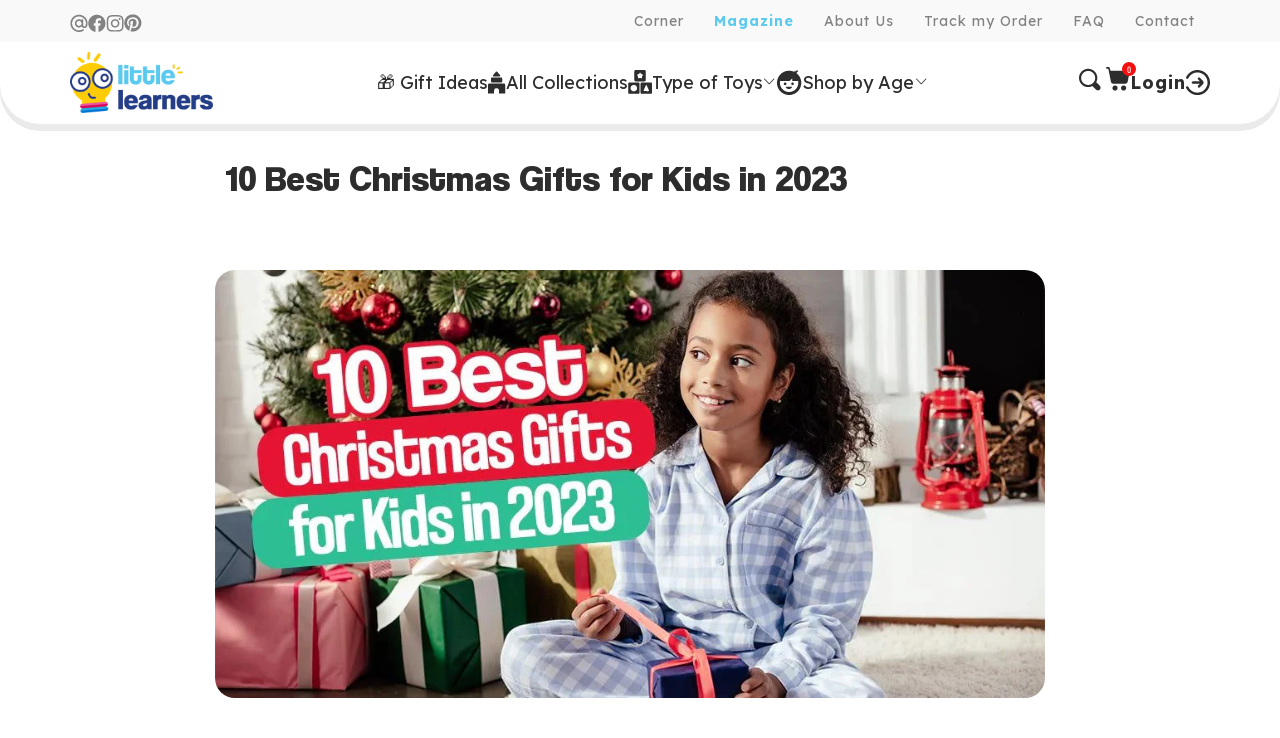

--- FILE ---
content_type: text/html; charset=utf-8
request_url: https://www.thelittlelearnerstoys.com/blogs/gift-for-kids/10-best-christmas-gifts-for-kids-in-2022
body_size: 78465
content:



 <!DOCTYPE html> <html class="no-js no-touch" lang="en" > <head> <script>
      window.Store = window.Store || {};
      window.Store.id = 7948992571;</script> <meta charset="utf-8"> <meta http-equiv="cleartype" content="on"> <meta name="robots" content="index,follow"> <!-- Mobile Specific Metas --> <meta name="HandheldFriendly" content="True"> <meta name="MobileOptimized" content="320"> <meta name="viewport" content="width=device-width, minimum-scale=1.0, maximum-scale=1.0, user-scalable=no"> <meta name="theme-color" content="#ffffff"> <meta name="google-site-verification" content="1dc0JUz0W2VRDUj81qn_RKoOw13_3-z4TBtprHurQCg"> <meta name="p:domain_verify" content="13527880b3c9cda8f2a4df9e5a1c6a19"/> <title>
      Kids Digital Camera - Top Christmas Gifts for Kids in 2023 | Shop Now - Little Learners Toys</title> <meta name="description" content="Discover the best Kids Digital Camera as a top Christmas gift for kids in 2023. Perfect for creativity and fun. Shop for engaging toys for children today!"/> <!-- Preconnect Domains --> <link rel="preconnect" href="https://fonts.shopifycdn.com" /> <link rel="preconnect" href="https://cdn.shopify.com" /> <link rel="preconnect" href="https://v.shopify.com" /> <link rel="preconnect" href="https://cdn.shopifycloud.com" /> <link rel="preconnect" href="https://monorail-edge.shopifysvc.com"> <!-- fallback for browsers that don't support preconnect --> <link rel="dns-prefetch" href="https://fonts.shopifycdn.com" /> <link rel="dns-prefetch" href="https://cdn.shopify.com" /> <link rel="dns-prefetch" href="https://v.shopify.com" /> <link rel="dns-prefetch" href="https://cdn.shopifycloud.com" /> <link rel="dns-prefetch" href="https://monorail-edge.shopifysvc.com"> <!-- Preload Styles --> <link rel="preload" href="//www.thelittlelearnerstoys.com/cdn/shop/t/76/assets/fancybox.css?v=19278034316635137701763805352" as="style" onload="this.onload=null;this.rel='stylesheet'"> <noscript><link rel="stylesheet" href="//www.thelittlelearnerstoys.com/cdn/shop/t/76/assets/fancybox.css?v=19278034316635137701763805352"></noscript> <link rel="preload" href="//www.thelittlelearnerstoys.com/cdn/shop/t/76/assets/styles.css?v=93446852082850688831763805442" as="style" onload="this.onload=null;this.rel='stylesheet'"> <noscript><link rel="stylesheet" href="//www.thelittlelearnerstoys.com/cdn/shop/t/76/assets/styles.css?v=93446852082850688831763805442"></noscript> <link rel="preload" href="//www.thelittlelearnerstoys.com/cdn/shop/t/76/assets/theme.css?v=97486325085089453461765720958" as="style" onload="this.onload=null;this.rel='stylesheet'"> <noscript><link rel="stylesheet" href="//www.thelittlelearnerstoys.com/cdn/shop/t/76/assets/theme.css?v=97486325085089453461765720958"></noscript> <link rel="preload" href="//www.thelittlelearnerstoys.com/cdn/shop/t/76/assets/custom.css?v=121742750289026996201765303434" as="style" onload="this.onload=null;this.rel='stylesheet'"> <noscript><link rel="stylesheet" href="//www.thelittlelearnerstoys.com/cdn/shop/t/76/assets/custom.css?v=121742750289026996201765303434"></noscript> <!-- Preload Scripts --> <link href="//www.thelittlelearnerstoys.com/cdn/shop/t/76/assets/jquery.min.js?v=81049236547974671631763805369" as="script" rel="preload"> <link href="//www.thelittlelearnerstoys.com/cdn/shop/t/76/assets/vendors.js?v=90544664635674855601763805413" as="script" rel="preload"> <link href="//www.thelittlelearnerstoys.com/cdn/shop/t/76/assets/sections.js?v=59590281046476890451763805392" as="script" rel="preload"> <link href="//www.thelittlelearnerstoys.com/cdn/shop/t/76/assets/utilities.js?v=10142338221130763111763805411" as="script" rel="preload"> <link href="//www.thelittlelearnerstoys.com/cdn/shop/t/76/assets/app.js?v=124112751631235242131767610713" as="script" rel="preload"> <!-- Load Scripts (deferred) --> <script src="//www.thelittlelearnerstoys.com/cdn/shop/t/76/assets/jquery.min.js?v=81049236547974671631763805369" defer></script> <script src="//www.thelittlelearnerstoys.com/cdn/shop/t/76/assets/vendors.js?v=90544664635674855601763805413" defer></script> <script src="//www.thelittlelearnerstoys.com/cdn/shop/t/76/assets/sections.js?v=59590281046476890451763805392" defer></script> <script src="//www.thelittlelearnerstoys.com/cdn/shop/t/76/assets/utilities.js?v=10142338221130763111763805411" defer></script> <script src="//www.thelittlelearnerstoys.com/cdn/shop/t/76/assets/app.js?v=124112751631235242131767610713" defer></script> <!-- Load Fonts (deferred) --> <link href="https://fonts.googleapis.com/css2?family=Montserrat:ital,wght@0,100..900;1,100..900&family=Open+Sans:ital,wght@0,300..800;1,300..800&family=Poppins:ital,wght@0,100;0,200;0,300;0,400;0,500;0,600;0,700;0,800;0,900;1,100;1,200;1,300;1,400;1,500;1,600;1,700;1,800;1,900&family=Rubik:ital,wght@0,300..900;1,300..900&display=swap" rel="stylesheet"> <link rel="preload" href="//www.thelittlelearnerstoys.com/cdn/shop/t/76/assets/font.css?v=88298529059832963721767610715" as="style" onload="this.onload=null;this.rel='stylesheet'"> <noscript><link rel="stylesheet" href="//www.thelittlelearnerstoys.com/cdn/shop/t/76/assets/font.css?v=88298529059832963721767610715"></noscript> <link
      href="https://fonts.googleapis.com/css2?family=Lexend:wght@100;200;300;400;500;600;700;800;900&display=swap"
      rel="stylesheet"
      media="print"
      onload="this.media='all'"> <noscript> <link
        href="https://fonts.googleapis.com/css2?family=Lexend:wght@100;200;300;400;500;600;700;800;900&display=swap"
        rel="stylesheet"></noscript> <!-- WEBFLOW --> <!-- WEBFLOW --> <script defer>
      window.lazySizesConfig = window.lazySizesConfig || {};

      lazySizesConfig.expand = 300;
      lazySizesConfig.loadHidden = false;

      /*! lazysizes - v5.2.2 - bgset plugin */
      !function(e,t){var a=function(){t(e.lazySizes),e.removeEventListener("lazyunveilread",a,!0)};t=t.bind(null,e,e.document),"object"==typeof module&&module.exports?t(require("lazysizes")):"function"==typeof define&&define.amd?define(["lazysizes"],t):e.lazySizes?a():e.addEventListener("lazyunveilread",a,!0)}(window,function(e,z,g){"use strict";var c,y,b,f,i,s,n,v,m;e.addEventListener&&(c=g.cfg,y=/\s+/g,b=/\s*\|\s+|\s+\|\s*/g,f=/^(.+?)(?:\s+\[\s*(.+?)\s*\])(?:\s+\[\s*(.+?)\s*\])?$/,i=/^\s*\(*\s*type\s*:\s*(.+?)\s*\)*\s*$/,s=/\(|\)|'/,n={contain:1,cover:1},v=function(e,t){var a;t&&((a=t.match(i))&&a[1]?e.setAttribute("type",a[1]):e.setAttribute("media",c.customMedia[t]||t))},m=function(e){var t,a,i,r;e.target._lazybgset&&(a=(t=e.target)._lazybgset,(i=t.currentSrc||t.src)&&((r=g.fire(a,"bgsetproxy",{src:i,useSrc:s.test(i)?JSON.stringify(i):i})).defaultPrevented||(a.style.backgroundImage="url("+r.detail.useSrc+")")),t._lazybgsetLoading&&(g.fire(a,"_lazyloaded",{},!1,!0),delete t._lazybgsetLoading))},addEventListener("lazybeforeunveil",function(e){var t,a,i,r,s,n,l,d,o,u;!e.defaultPrevented&&(t=e.target.getAttribute("data-bgset"))&&(o=e.target,(u=z.createElement("img")).alt="",u._lazybgsetLoading=!0,e.detail.firesLoad=!0,a=t,i=o,r=u,s=z.createElement("picture"),n=i.getAttribute(c.sizesAttr),l=i.getAttribute("data-ratio"),d=i.getAttribute("data-optimumx"),i._lazybgset&&i._lazybgset.parentNode==i&&i.removeChild(i._lazybgset),Object.defineProperty(r,"_lazybgset",{value:i,writable:!0}),Object.defineProperty(i,"_lazybgset",{value:s,writable:!0}),a=a.replace(y," ").split(b),s.style.display="none",r.className=c.lazyClass,1!=a.length||n||(n="auto"),a.forEach(function(e){var t,a=z.createElement("source");n&&"auto"!=n&&a.setAttribute("sizes",n),(t=e.match(f))?(a.setAttribute(c.srcsetAttr,t[1]),v(a,t[2]),v(a,t[3])):a.setAttribute(c.srcsetAttr,e),s.appendChild(a)}),n&&(r.setAttribute(c.sizesAttr,n),i.removeAttribute(c.sizesAttr),i.removeAttribute("sizes")),d&&r.setAttribute("data-optimumx",d),l&&r.setAttribute("data-ratio",l),s.appendChild(r),i.appendChild(s),setTimeout(function(){g.loader.unveil(u),g.rAF(function(){g.fire(u,"_lazyloaded",{},!0,!0),u.complete&&m({target:u})})}))}),z.addEventListener("load",m,!0),e.addEventListener("lazybeforesizes",function(e){var t,a,i,r;e.detail.instance==g&&e.target._lazybgset&&e.detail.dataAttr&&(t=e.target._lazybgset,i=t,r=(getComputedStyle(i)||{getPropertyValue:function(){}}).getPropertyValue("background-size"),!n[r]&&n[i.style.backgroundSize]&&(r=i.style.backgroundSize),n[a=r]&&(e.target._lazysizesParentFit=a,g.rAF(function(){e.target.setAttribute("data-parent-fit",a),e.target._lazysizesParentFit&&delete e.target._lazysizesParentFit})))},!0),z.documentElement.addEventListener("lazybeforesizes",function(e){var t,a;!e.defaultPrevented&&e.target._lazybgset&&e.detail.instance==g&&(e.detail.width=(t=e.target._lazybgset,a=g.gW(t,t.parentNode),(!t._lazysizesWidth||a>t._lazysizesWidth)&&(t._lazysizesWidth=a),t._lazysizesWidth))}))});

      /*! lazysizes - v5.2.2 */
      !function(e){var t=function(u,D,f){"use strict";var k,H;if(function(){var e;var t={lazyClass:"lazyload",loadedClass:"lazyloaded",loadingClass:"lazyloading",preloadClass:"lazypreload",errorClass:"lazyerror",autosizesClass:"lazyautosizes",srcAttr:"data-src",srcsetAttr:"data-srcset",sizesAttr:"data-sizes",minSize:40,customMedia:{},init:true,expFactor:1.5,hFac:.8,loadMode:2,loadHidden:true,ricTimeout:0,throttleDelay:125};H=u.lazySizesConfig||u.lazysizesConfig||{};for(e in t){if(!(e in H)){H[e]=t[e]}}}(),!D||!D.getElementsByClassName){return{init:function(){},cfg:H,noSupport:true}}var O=D.documentElement,a=u.HTMLPictureElement,P="addEventListener",$="getAttribute",q=u[P].bind(u),I=u.setTimeout,U=u.requestAnimationFrame||I,l=u.requestIdleCallback,j=/^picture$/i,r=["load","error","lazyincluded","_lazyloaded"],i={},G=Array.prototype.forEach,J=function(e,t){if(!i[t]){i[t]=new RegExp("(\\s|^)"+t+"(\\s|$)")}return i[t].test(e[$]("class")||"")&&i[t]},K=function(e,t){if(!J(e,t)){e.setAttribute("class",(e[$]("class")||"").trim()+" "+t)}},Q=function(e,t){var i;if(i=J(e,t)){e.setAttribute("class",(e[$]("class")||"").replace(i," "))}},V=function(t,i,e){var a=e?P:"removeEventListener";if(e){V(t,i)}r.forEach(function(e){t[a](e,i)})},X=function(e,t,i,a,r){var n=D.createEvent("Event");if(!i){i={}}i.instance=k;n.initEvent(t,!a,!r);n.detail=i;e.dispatchEvent(n);return n},Y=function(e,t){var i;if(!a&&(i=u.picturefill||H.pf)){if(t&&t.src&&!e[$]("srcset")){e.setAttribute("srcset",t.src)}i({reevaluate:true,elements:[e]})}else if(t&&t.src){e.src=t.src}},Z=function(e,t){return(getComputedStyle(e,null)||{})[t]},s=function(e,t,i){i=i||e.offsetWidth;while(i<H.minSize&&t&&!e._lazysizesWidth){i=t.offsetWidth;t=t.parentNode}return i},ee=function(){var i,a;var t=[];var r=[];var n=t;var s=function(){var e=n;n=t.length?r:t;i=true;a=false;while(e.length){e.shift()()}i=false};var e=function(e,t){if(i&&!t){e.apply(this,arguments)}else{n.push(e);if(!a){a=true;(D.hidden?I:U)(s)}}};e._lsFlush=s;return e}(),te=function(i,e){return e?function(){ee(i)}:function(){var e=this;var t=arguments;ee(function(){i.apply(e,t)})}},ie=function(e){var i;var a=0;var r=H.throttleDelay;var n=H.ricTimeout;var t=function(){i=false;a=f.now();e()};var s=l&&n>49?function(){l(t,{timeout:n});if(n!==H.ricTimeout){n=H.ricTimeout}}:te(function(){I(t)},true);return function(e){var t;if(e=e===true){n=33}if(i){return}i=true;t=r-(f.now()-a);if(t<0){t=0}if(e||t<9){s()}else{I(s,t)}}},ae=function(e){var t,i;var a=99;var r=function(){t=null;e()};var n=function(){var e=f.now()-i;if(e<a){I(n,a-e)}else{(l||r)(r)}};return function(){i=f.now();if(!t){t=I(n,a)}}},e=function(){var v,m,c,h,e;var y,z,g,p,C,b,A;var n=/^img$/i;var d=/^iframe$/i;var E="onscroll"in u&&!/(gle|ing)bot/.test(navigator.userAgent);var _=0;var w=0;var N=0;var M=-1;var x=function(e){N--;if(!e||N<0||!e.target){N=0}};var W=function(e){if(A==null){A=Z(D.body,"visibility")=="hidden"}return A||!(Z(e.parentNode,"visibility")=="hidden"&&Z(e,"visibility")=="hidden")};var S=function(e,t){var i;var a=e;var r=W(e);g-=t;b+=t;p-=t;C+=t;while(r&&(a=a.offsetParent)&&a!=D.body&&a!=O){r=(Z(a,"opacity")||1)>0;if(r&&Z(a,"overflow")!="visible"){i=a.getBoundingClientRect();r=C>i.left&&p<i.right&&b>i.top-1&&g<i.bottom+1}}return r};var t=function(){var e,t,i,a,r,n,s,l,o,u,f,c;var d=k.elements;if((h=H.loadMode)&&N<8&&(e=d.length)){t=0;M++;for(;t<e;t++){if(!d[t]||d[t]._lazyRace){continue}if(!E||k.prematureUnveil&&k.prematureUnveil(d[t])){R(d[t]);continue}if(!(l=d[t][$]("data-expand"))||!(n=l*1)){n=w}if(!u){u=!H.expand||H.expand<1?O.clientHeight>500&&O.clientWidth>500?500:370:H.expand;k._defEx=u;f=u*H.expFactor;c=H.hFac;A=null;if(w<f&&N<1&&M>2&&h>2&&!D.hidden){w=f;M=0}else if(h>1&&M>1&&N<6){w=u}else{w=_}}if(o!==n){y=innerWidth+n*c;z=innerHeight+n;s=n*-1;o=n}i=d[t].getBoundingClientRect();if((b=i.bottom)>=s&&(g=i.top)<=z&&(C=i.right)>=s*c&&(p=i.left)<=y&&(b||C||p||g)&&(H.loadHidden||W(d[t]))&&(m&&N<3&&!l&&(h<3||M<4)||S(d[t],n))){R(d[t]);r=true;if(N>9){break}}else if(!r&&m&&!a&&N<4&&M<4&&h>2&&(v[0]||H.preloadAfterLoad)&&(v[0]||!l&&(b||C||p||g||d[t][$](H.sizesAttr)!="auto"))){a=v[0]||d[t]}}if(a&&!r){R(a)}}};var i=ie(t);var B=function(e){var t=e.target;if(t._lazyCache){delete t._lazyCache;return}x(e);K(t,H.loadedClass);Q(t,H.loadingClass);V(t,L);X(t,"lazyloaded")};var a=te(B);var L=function(e){a({target:e.target})};var T=function(t,i){try{t.contentWindow.location.replace(i)}catch(e){t.src=i}};var F=function(e){var t;var i=e[$](H.srcsetAttr);if(t=H.customMedia[e[$]("data-media")||e[$]("media")]){e.setAttribute("media",t)}if(i){e.setAttribute("srcset",i)}};var s=te(function(t,e,i,a,r){var n,s,l,o,u,f;if(!(u=X(t,"lazybeforeunveil",e)).defaultPrevented){if(a){if(i){K(t,H.autosizesClass)}else{t.setAttribute("sizes",a)}}s=t[$](H.srcsetAttr);n=t[$](H.srcAttr);if(r){l=t.parentNode;o=l&&j.test(l.nodeName||"")}f=e.firesLoad||"src"in t&&(s||n||o);u={target:t};K(t,H.loadingClass);if(f){clearTimeout(c);c=I(x,2500);V(t,L,true)}if(o){G.call(l.getElementsByTagName("source"),F)}if(s){t.setAttribute("srcset",s)}else if(n&&!o){if(d.test(t.nodeName)){T(t,n)}else{t.src=n}}if(r&&(s||o)){Y(t,{src:n})}}if(t._lazyRace){delete t._lazyRace}Q(t,H.lazyClass);ee(function(){var e=t.complete&&t.naturalWidth>1;if(!f||e){if(e){K(t,"ls-is-cached")}B(u);t._lazyCache=true;I(function(){if("_lazyCache"in t){delete t._lazyCache}},9)}if(t.loading=="lazy"){N--}},true)});var R=function(e){if(e._lazyRace){return}var t;var i=n.test(e.nodeName);var a=i&&(e[$](H.sizesAttr)||e[$]("sizes"));var r=a=="auto";if((r||!m)&&i&&(e[$]("src")||e.srcset)&&!e.complete&&!J(e,H.errorClass)&&J(e,H.lazyClass)){return}t=X(e,"lazyunveilread").detail;if(r){re.updateElem(e,true,e.offsetWidth)}e._lazyRace=true;N++;s(e,t,r,a,i)};var r=ae(function(){H.loadMode=3;i()});var l=function(){if(H.loadMode==3){H.loadMode=2}r()};var o=function(){if(m){return}if(f.now()-e<999){I(o,999);return}m=true;H.loadMode=3;i();q("scroll",l,true)};return{_:function(){e=f.now();k.elements=D.getElementsByClassName(H.lazyClass);v=D.getElementsByClassName(H.lazyClass+" "+H.preloadClass);q("scroll",i,true);q("resize",i,true);q("pageshow",function(e){if(e.persisted){var t=D.querySelectorAll("."+H.loadingClass);if(t.length&&t.forEach){U(function(){t.forEach(function(e){if(e.complete){R(e)}})})}}});if(u.MutationObserver){new MutationObserver(i).observe(O,{childList:true,subtree:true,attributes:true})}else{O[P]("DOMNodeInserted",i,true);O[P]("DOMAttrModified",i,true);setInterval(i,999)}q("hashchange",i,true);["focus","mouseover","click","load","transitionend","animationend"].forEach(function(e){D[P](e,i,true)});if(/d$|^c/.test(D.readyState)){o()}else{q("load",o);D[P]("DOMContentLoaded",i);I(o,2e4)}if(k.elements.length){t();ee._lsFlush()}else{i()}},checkElems:i,unveil:R,_aLSL:l}}(),re=function(){var i;var n=te(function(e,t,i,a){var r,n,s;e._lazysizesWidth=a;a+="px";e.setAttribute("sizes",a);if(j.test(t.nodeName||"")){r=t.getElementsByTagName("source");for(n=0,s=r.length;n<s;n++){r[n].setAttribute("sizes",a)}}if(!i.detail.dataAttr){Y(e,i.detail)}});var a=function(e,t,i){var a;var r=e.parentNode;if(r){i=s(e,r,i);a=X(e,"lazybeforesizes",{width:i,dataAttr:!!t});if(!a.defaultPrevented){i=a.detail.width;if(i&&i!==e._lazysizesWidth){n(e,r,a,i)}}}};var e=function(){var e;var t=i.length;if(t){e=0;for(;e<t;e++){a(i[e])}}};var t=ae(e);return{_:function(){i=D.getElementsByClassName(H.autosizesClass);q("resize",t)},checkElems:t,updateElem:a}}(),t=function(){if(!t.i&&D.getElementsByClassName){t.i=true;re._();e._()}};return I(function(){H.init&&t()}),k={cfg:H,autoSizer:re,loader:e,init:t,uP:Y,aC:K,rC:Q,hC:J,fire:X,gW:s,rAF:ee}}(e,e.document,Date);e.lazySizes=t,"object"==typeof module&&module.exports&&(module.exports=t)}("undefined"!=typeof window?window:{});</script> <!-- Icons --> <link rel="shortcut icon" type="image/x-icon" href="//www.thelittlelearnerstoys.com/cdn/shop/files/favicon-BAL_1_180x180.png?v=1699785931"> <link rel="apple-touch-icon" href="//www.thelittlelearnerstoys.com/cdn/shop/files/favicon-BAL_1_180x180.png?v=1699785931"/> <link rel="apple-touch-icon" sizes="57x57" href="//www.thelittlelearnerstoys.com/cdn/shop/files/favicon-BAL_1_57x57.png?v=1699785931"/> <link rel="apple-touch-icon" sizes="60x60" href="//www.thelittlelearnerstoys.com/cdn/shop/files/favicon-BAL_1_60x60.png?v=1699785931"/> <link rel="apple-touch-icon" sizes="72x72" href="//www.thelittlelearnerstoys.com/cdn/shop/files/favicon-BAL_1_72x72.png?v=1699785931"/> <link rel="apple-touch-icon" sizes="76x76" href="//www.thelittlelearnerstoys.com/cdn/shop/files/favicon-BAL_1_76x76.png?v=1699785931"/> <link rel="apple-touch-icon" sizes="114x114" href="//www.thelittlelearnerstoys.com/cdn/shop/files/favicon-BAL_1_114x114.png?v=1699785931"/> <link rel="apple-touch-icon" sizes="180x180" href="//www.thelittlelearnerstoys.com/cdn/shop/files/favicon-BAL_1_180x180.png?v=1699785931"/> <link rel="apple-touch-icon" sizes="228x228" href="//www.thelittlelearnerstoys.com/cdn/shop/files/favicon-BAL_1_228x228.png?v=1699785931"/> <!-- Keyword Cannibalization BEGIN --> <link rel="canonical" href="https://www.thelittlelearnerstoys.com/blogs/gift-for-kids/10-best-christmas-gifts-for-kids-in-2022"> <link rel="canonical" href="https://www.thelittlelearnerstoys.com/blogs/gift-for-kids/10-best-christmas-gifts-for-kids-in-2022"> <link rel="canonical" href="https://www.thelittlelearnerstoys.com/blogs/gift-for-kids/10-best-christmas-gifts-for-kids-in-2022"> <!-- Keyword Cannibalization END --> <!-- Custom Redirects--> <!-- Jelly Ballon from BP to ours start
<script>
  if (window.location.href.startsWith('https://www.thelittlelearnerstoys.com/pages/jelly-ball-dflp')) {
    const currentUrl = new URL(window.location.href);
    const params = currentUrl.search; // Get the query string, including the '?' character
    const newUrl = 'https://www.thelittlelearnerstoys.com/products/giant-jelly-balloon-ball-1-1-free' + params;
    window.location.href = newUrl;
  }
</script>
 Jelly Ballon from BP to ours end-->


<!-- Flying Magic Orb start-->
<script>
  if (window.location.href.startsWith('https://www.thelittlelearnerstoys.com/products/the-original-galactic-spinner-ball')) {
    const currentUrl = new URL(window.location.href);
    const params = currentUrl.search; // Get the query string, including the '?' character
    const newUrl = 'https://www.thelittlelearnerstoys.com/products/galaxy-lights-flying-magic-orb' + params;
    window.location.href = newUrl;
  }
</script>
<!-- Flying Magic Orb end-->


<!-- Robby the Robot start-->
<script>
  if (window.location.href.startsWith('https://www.thelittlelearnerstoys.com/products/robby-the-robot-interactive-toys')) {
    const currentUrl = new URL(window.location.href);
    const params = currentUrl.search; // Get the query string, including the '?' character
    const newUrl = 'https://www.thelittlelearnerstoys.com/products/robby-the-robot-the-interactive-toy' + params;
    window.location.href = newUrl;
  }
</script>
<!-- Robby the Robot end-->

<!-- Kidscribe start-->
<script>
  if (window.location.href.startsWith('https://www.thelittlelearnerstoys.com/products/the-kidscribe-play-kit')) {
    const currentUrl = new URL(window.location.href);
    const params = currentUrl.search; // Get the query string, including the '?' character
    const newUrl = 'https://www.thelittlelearnerstoys.com/products/kidscribe-play-kit' + params;
    window.location.href = newUrl;
  }
</script>
<!-- Kidscribe end--> <!-- Custom Redirects--> <link rel="canonical" href="https://www.thelittlelearnerstoys.com/blogs/gift-for-kids/10-best-christmas-gifts-for-kids-in-2022"/> <script src="//www.thelittlelearnerstoys.com/cdn/shop/t/76/assets/currencies.js?v=1648699478663843391763805341" defer></script> <script>
      window.PXUTheme = window.PXUTheme || {};
      window.PXUTheme.version = '9.0.0';
      window.PXUTheme.name = 'Turbo';</script>
    

    
<template id="price-ui"><span class="header-price-old compare-at-price" data-compare-at-price><span class="price-australia"></span></span><span class="header-price price " data-price><span class="price-australia"></span></span><span class="unit-pricing" data-unit-pricing></span></template> <template id="price-ui-badge"><div class="price-ui-badge__sticker price-ui-badge__sticker--"> <span class="price-ui-badge__sticker-text" data-badge></span></div></template> <template id="price-ui__price"><span class="money" data-price></span></template> <template id="price-ui__price-range"><span class="price-min" data-price-min><span class="money" data-price></span></span> - <span class="price-max" data-price-max><span class="money" data-price></span></span></template> <template id="price-ui__unit-pricing"><span class="unit-quantity" data-unit-quantity></span> | <span class="unit-price" data-unit-price><span class="money" data-price></span></span> / <span class="unit-measurement" data-unit-measurement></span></template> <template id="price-ui-badge__percent-savings-range">Save up to <span data-price-percent></span>%</template> <template id="price-ui-badge__percent-savings">Save <span data-price-percent></span>%</template> <template id="price-ui-badge__price-savings-range">Save up to <span class="money" data-price></span></template> <template id="price-ui-badge__price-savings">Save <span class="money" data-price></span></template> <template id="price-ui-badge__on-sale"></template> <template id="price-ui-badge__sold-out">Sold out</template> <template id="price-ui-badge__in-stock">In stock</template> <script>
      
window.PXUTheme = window.PXUTheme || {};


window.PXUTheme.theme_settings = {};
window.PXUTheme.currency = {};
window.PXUTheme.routes = window.PXUTheme.routes || {};


window.PXUTheme.theme_settings.display_tos_checkbox = false;
window.PXUTheme.theme_settings.go_to_checkout = false;
window.PXUTheme.theme_settings.cart_action = "redirect_cart";
window.PXUTheme.theme_settings.cart_shipping_calculator = false;


window.PXUTheme.theme_settings.collection_swatches = false;
window.PXUTheme.theme_settings.collection_secondary_image = false;


window.PXUTheme.currency.show_multiple_currencies = false;
window.PXUTheme.currency.shop_currency = "USD";
window.PXUTheme.currency.default_currency = "USD";
window.PXUTheme.currency.display_format = "money_format";
window.PXUTheme.currency.money_format = "${{amount}}";
window.PXUTheme.currency.money_format_no_currency = "${{amount}}";
window.PXUTheme.currency.money_format_currency = "${{amount}} USD";
window.PXUTheme.currency.native_multi_currency = true;
window.PXUTheme.currency.iso_code = "USD";
window.PXUTheme.currency.symbol = "$";


window.PXUTheme.theme_settings.display_inventory_left = true;
window.PXUTheme.theme_settings.inventory_threshold = 100;
window.PXUTheme.theme_settings.limit_quantity = true;


window.PXUTheme.theme_settings.menu_position = null;


window.PXUTheme.theme_settings.newsletter_popup = false;
window.PXUTheme.theme_settings.newsletter_popup_days = "14";
window.PXUTheme.theme_settings.newsletter_popup_mobile = false;
window.PXUTheme.theme_settings.newsletter_popup_seconds = 0;


window.PXUTheme.theme_settings.pagination_type = "load_more_button";


window.PXUTheme.theme_settings.enable_shopify_collection_badges = false;
window.PXUTheme.theme_settings.quick_shop_thumbnail_position = null;
window.PXUTheme.theme_settings.product_form_style = "radio";
window.PXUTheme.theme_settings.sale_banner_enabled = true;
window.PXUTheme.theme_settings.display_savings = false;
window.PXUTheme.theme_settings.display_sold_out_price = false;
window.PXUTheme.theme_settings.free_text = "Free";
window.PXUTheme.theme_settings.video_looping = null;
window.PXUTheme.theme_settings.quick_shop_style = "popup";
window.PXUTheme.theme_settings.hover_enabled = false;


window.PXUTheme.routes.cart_url = "/cart";
window.PXUTheme.routes.root_url = "/";
window.PXUTheme.routes.search_url = "/search";
window.PXUTheme.routes.all_products_collection_url = "/collections/all";
window.PXUTheme.routes.product_recommendations_url = "/recommendations/products";
window.PXUTheme.routes.predictive_search_url = "/search/suggest";


window.PXUTheme.theme_settings.image_loading_style = "blur-up";


window.PXUTheme.theme_settings.enable_autocomplete = true;


window.PXUTheme.theme_settings.page_dots_enabled = false;
window.PXUTheme.theme_settings.slideshow_arrow_size = "light";


window.PXUTheme.theme_settings.quick_shop_enabled = false;


window.PXUTheme.translation = {};


window.PXUTheme.translation.agree_to_terms_warning = "You must agree with the terms and conditions to checkout.";
window.PXUTheme.translation.one_item_left = "left in stock";
window.PXUTheme.translation.items_left_text = "left in stock";
window.PXUTheme.translation.cart_savings_text = "Total Savings";
window.PXUTheme.translation.cart_discount_text = "Discount";
window.PXUTheme.translation.cart_subtotal_text = "Subtotal";
window.PXUTheme.translation.cart_remove_text = "Remove";
window.PXUTheme.translation.cart_free_text = "Free";


window.PXUTheme.translation.newsletter_success_text = "Thank you for joining our mailing list!";


window.PXUTheme.translation.notify_email = "Enter your email address...";
window.PXUTheme.translation.notify_email_value = "Translation missing: en.contact.fields.email";
window.PXUTheme.translation.notify_email_send = "Send";
window.PXUTheme.translation.notify_message_first = "Please notify me when ";
window.PXUTheme.translation.notify_message_last = " becomes available - ";
window.PXUTheme.translation.notify_success_text = "Thanks! We will notify you when this product becomes available!";


window.PXUTheme.translation.add_to_cart = "ADD TO CART";
window.PXUTheme.translation.coming_soon_text = "Coming Soon";
window.PXUTheme.translation.sold_out_text = "Sold Out";
window.PXUTheme.translation.sale_text = "Sale";
window.PXUTheme.translation.savings_text = "You Save";
window.PXUTheme.translation.from_text = "from";
window.PXUTheme.translation.new_text = "New";
window.PXUTheme.translation.pre_order_text = "Pre-Order";
window.PXUTheme.translation.unavailable_text = "Unavailable";


window.PXUTheme.translation.all_results = "View all results";
window.PXUTheme.translation.no_results = "Sorry, no results!";


window.PXUTheme.media_queries = {};
window.PXUTheme.media_queries.small = window.matchMedia( "(max-width: 480px)" );
window.PXUTheme.media_queries.medium = window.matchMedia( "(max-width: 798px)" );
window.PXUTheme.media_queries.large = window.matchMedia( "(min-width: 799px)" );
window.PXUTheme.media_queries.larger = window.matchMedia( "(min-width: 960px)" );
window.PXUTheme.media_queries.xlarge = window.matchMedia( "(min-width: 1200px)" );
window.PXUTheme.media_queries.ie10 = window.matchMedia( "all and (-ms-high-contrast: none), (-ms-high-contrast: active)" );
window.PXUTheme.media_queries.tablet = window.matchMedia( "only screen and (min-width: 799px) and (max-width: 1024px)" );
window.PXUTheme.media_queries.mobile_and_tablet = window.matchMedia( "(max-width: 1024px)" );</script> <script src="//www.thelittlelearnerstoys.com/cdn/shop/t/76/assets/instantclick.min.js?v=20092422000980684151763805364" data-no-instant defer></script> <script data-no-instant defer>
        window.addEventListener('DOMContentLoaded', function() {
          function inIframe() {
            try {
              return window.self !== window.top;
            } catch (e) {
              return true;
            }
          }
          if (!inIframe()){
            InstantClick.on('change', function() {
              $('head script[src*="shopify"]').each(function() {
                var script = document.createElement('script');
                script.type = 'text/javascript';
                script.src = $(this).attr('src');
                $('body').append(script);
              });

              $('body').removeClass('fancybox-active');
              $.fancybox.destroy();

              InstantClick.init();
            });
          }
        });</script> <script>window.performance && window.performance.mark && window.performance.mark('shopify.content_for_header.start');</script><meta name="facebook-domain-verification" content="0hxbs8np3jjq9zpedh5ditmeqglld0">
<meta id="shopify-digital-wallet" name="shopify-digital-wallet" content="/7948992571/digital_wallets/dialog">
<meta name="shopify-checkout-api-token" content="1f92bbcdd291ddf396154d3c81b55c31">
<meta id="in-context-paypal-metadata" data-shop-id="7948992571" data-venmo-supported="false" data-environment="production" data-locale="en_US" data-paypal-v4="true" data-currency="USD">
<link rel="alternate" type="application/atom+xml" title="Feed" href="/blogs/gift-for-kids.atom" />
<link rel="alternate" hreflang="x-default" href="https://www.thelittlelearnerstoys.com/blogs/gift-for-kids/10-best-christmas-gifts-for-kids-in-2022">
<link rel="alternate" hreflang="en" href="https://www.thelittlelearnerstoys.com/blogs/gift-for-kids/10-best-christmas-gifts-for-kids-in-2022">
<link rel="alternate" hreflang="en-GB" href="https://uk.thelittlelearnerstoys.com/blogs/gift-for-kids/10-best-christmas-gifts-for-kids-in-2022">
<link rel="alternate" hreflang="en-CA" href="https://ca.thelittlelearnerstoys.com/blogs/gift-for-kids/10-best-christmas-gifts-for-kids-in-2022">
<link rel="alternate" hreflang="en-NZ" href="https://nz.thelittlelearnerstoys.com/blogs/gift-for-kids/10-best-christmas-gifts-for-kids-in-2022">
<link rel="alternate" hreflang="en-AE" href="https://uae.thelittlelearnerstoys.com/blogs/gift-for-kids/10-best-christmas-gifts-for-kids-in-2022">
<link rel="alternate" hreflang="en-SG" href="https://sg.thelittlelearnerstoys.com/blogs/gift-for-kids/10-best-christmas-gifts-for-kids-in-2022">
<link rel="alternate" hreflang="en-AD" href="https://eu.thelittlelearnerstoys.com/blogs/gift-for-kids/10-best-christmas-gifts-for-kids-in-2022">
<link rel="alternate" hreflang="en-AT" href="https://eu.thelittlelearnerstoys.com/blogs/gift-for-kids/10-best-christmas-gifts-for-kids-in-2022">
<link rel="alternate" hreflang="en-BE" href="https://eu.thelittlelearnerstoys.com/blogs/gift-for-kids/10-best-christmas-gifts-for-kids-in-2022">
<link rel="alternate" hreflang="en-CY" href="https://eu.thelittlelearnerstoys.com/blogs/gift-for-kids/10-best-christmas-gifts-for-kids-in-2022">
<link rel="alternate" hreflang="en-DE" href="https://eu.thelittlelearnerstoys.com/blogs/gift-for-kids/10-best-christmas-gifts-for-kids-in-2022">
<link rel="alternate" hreflang="en-EE" href="https://eu.thelittlelearnerstoys.com/blogs/gift-for-kids/10-best-christmas-gifts-for-kids-in-2022">
<link rel="alternate" hreflang="en-ES" href="https://eu.thelittlelearnerstoys.com/blogs/gift-for-kids/10-best-christmas-gifts-for-kids-in-2022">
<link rel="alternate" hreflang="en-FI" href="https://eu.thelittlelearnerstoys.com/blogs/gift-for-kids/10-best-christmas-gifts-for-kids-in-2022">
<link rel="alternate" hreflang="en-FR" href="https://eu.thelittlelearnerstoys.com/blogs/gift-for-kids/10-best-christmas-gifts-for-kids-in-2022">
<link rel="alternate" hreflang="en-GR" href="https://eu.thelittlelearnerstoys.com/blogs/gift-for-kids/10-best-christmas-gifts-for-kids-in-2022">
<link rel="alternate" hreflang="en-HR" href="https://eu.thelittlelearnerstoys.com/blogs/gift-for-kids/10-best-christmas-gifts-for-kids-in-2022">
<link rel="alternate" hreflang="en-IE" href="https://eu.thelittlelearnerstoys.com/blogs/gift-for-kids/10-best-christmas-gifts-for-kids-in-2022">
<link rel="alternate" hreflang="en-IT" href="https://eu.thelittlelearnerstoys.com/blogs/gift-for-kids/10-best-christmas-gifts-for-kids-in-2022">
<link rel="alternate" hreflang="en-LT" href="https://eu.thelittlelearnerstoys.com/blogs/gift-for-kids/10-best-christmas-gifts-for-kids-in-2022">
<link rel="alternate" hreflang="en-LU" href="https://eu.thelittlelearnerstoys.com/blogs/gift-for-kids/10-best-christmas-gifts-for-kids-in-2022">
<link rel="alternate" hreflang="en-LV" href="https://eu.thelittlelearnerstoys.com/blogs/gift-for-kids/10-best-christmas-gifts-for-kids-in-2022">
<link rel="alternate" hreflang="en-MC" href="https://eu.thelittlelearnerstoys.com/blogs/gift-for-kids/10-best-christmas-gifts-for-kids-in-2022">
<link rel="alternate" hreflang="en-ME" href="https://eu.thelittlelearnerstoys.com/blogs/gift-for-kids/10-best-christmas-gifts-for-kids-in-2022">
<link rel="alternate" hreflang="en-MT" href="https://eu.thelittlelearnerstoys.com/blogs/gift-for-kids/10-best-christmas-gifts-for-kids-in-2022">
<link rel="alternate" hreflang="en-NL" href="https://eu.thelittlelearnerstoys.com/blogs/gift-for-kids/10-best-christmas-gifts-for-kids-in-2022">
<link rel="alternate" hreflang="en-PT" href="https://eu.thelittlelearnerstoys.com/blogs/gift-for-kids/10-best-christmas-gifts-for-kids-in-2022">
<link rel="alternate" hreflang="en-SI" href="https://eu.thelittlelearnerstoys.com/blogs/gift-for-kids/10-best-christmas-gifts-for-kids-in-2022">
<link rel="alternate" hreflang="en-SK" href="https://eu.thelittlelearnerstoys.com/blogs/gift-for-kids/10-best-christmas-gifts-for-kids-in-2022">
<link rel="alternate" hreflang="en-SM" href="https://eu.thelittlelearnerstoys.com/blogs/gift-for-kids/10-best-christmas-gifts-for-kids-in-2022">
<link rel="alternate" hreflang="en-VA" href="https://eu.thelittlelearnerstoys.com/blogs/gift-for-kids/10-best-christmas-gifts-for-kids-in-2022">
<link rel="alternate" hreflang="en-XK" href="https://eu.thelittlelearnerstoys.com/blogs/gift-for-kids/10-best-christmas-gifts-for-kids-in-2022">
<script async="async" src="/checkouts/internal/preloads.js?locale=en-US"></script>
<link rel="preconnect" href="https://shop.app" crossorigin="anonymous">
<script async="async" src="https://shop.app/checkouts/internal/preloads.js?locale=en-US&shop_id=7948992571" crossorigin="anonymous"></script>
<script id="apple-pay-shop-capabilities" type="application/json">{"shopId":7948992571,"countryCode":"ES","currencyCode":"USD","merchantCapabilities":["supports3DS"],"merchantId":"gid:\/\/shopify\/Shop\/7948992571","merchantName":"Little Learners Toys","requiredBillingContactFields":["postalAddress","email","phone"],"requiredShippingContactFields":["postalAddress","email","phone"],"shippingType":"shipping","supportedNetworks":["visa","maestro","masterCard","amex"],"total":{"type":"pending","label":"Little Learners Toys","amount":"1.00"},"shopifyPaymentsEnabled":true,"supportsSubscriptions":true}</script>
<script id="shopify-features" type="application/json">{"accessToken":"1f92bbcdd291ddf396154d3c81b55c31","betas":["rich-media-storefront-analytics"],"domain":"www.thelittlelearnerstoys.com","predictiveSearch":true,"shopId":7948992571,"locale":"en"}</script>
<script>var Shopify = Shopify || {};
Shopify.shop = "looselydev12.myshopify.com";
Shopify.locale = "en";
Shopify.currency = {"active":"USD","rate":"1.0"};
Shopify.country = "US";
Shopify.theme = {"name":"ROBERTO - DO NOT EVER NEVER TOUCH","id":181190689147,"schema_name":"Turbo","schema_version":"9.0.0","theme_store_id":null,"role":"main"};
Shopify.theme.handle = "null";
Shopify.theme.style = {"id":null,"handle":null};
Shopify.cdnHost = "www.thelittlelearnerstoys.com/cdn";
Shopify.routes = Shopify.routes || {};
Shopify.routes.root = "/";</script>
<script type="module">!function(o){(o.Shopify=o.Shopify||{}).modules=!0}(window);</script>
<script>!function(o){function n(){var o=[];function n(){o.push(Array.prototype.slice.apply(arguments))}return n.q=o,n}var t=o.Shopify=o.Shopify||{};t.loadFeatures=n(),t.autoloadFeatures=n()}(window);</script>
<script>
  window.ShopifyPay = window.ShopifyPay || {};
  window.ShopifyPay.apiHost = "shop.app\/pay";
  window.ShopifyPay.redirectState = null;
</script>
<script id="shop-js-analytics" type="application/json">{"pageType":"article"}</script>
<script defer="defer" async type="module" src="//www.thelittlelearnerstoys.com/cdn/shopifycloud/shop-js/modules/v2/client.init-shop-cart-sync_BApSsMSl.en.esm.js"></script>
<script defer="defer" async type="module" src="//www.thelittlelearnerstoys.com/cdn/shopifycloud/shop-js/modules/v2/chunk.common_CBoos6YZ.esm.js"></script>
<script type="module">
  await import("//www.thelittlelearnerstoys.com/cdn/shopifycloud/shop-js/modules/v2/client.init-shop-cart-sync_BApSsMSl.en.esm.js");
await import("//www.thelittlelearnerstoys.com/cdn/shopifycloud/shop-js/modules/v2/chunk.common_CBoos6YZ.esm.js");

  window.Shopify.SignInWithShop?.initShopCartSync?.({"fedCMEnabled":true,"windoidEnabled":true});

</script>
<script>
  window.Shopify = window.Shopify || {};
  if (!window.Shopify.featureAssets) window.Shopify.featureAssets = {};
  window.Shopify.featureAssets['shop-js'] = {"shop-cart-sync":["modules/v2/client.shop-cart-sync_DJczDl9f.en.esm.js","modules/v2/chunk.common_CBoos6YZ.esm.js"],"init-fed-cm":["modules/v2/client.init-fed-cm_BzwGC0Wi.en.esm.js","modules/v2/chunk.common_CBoos6YZ.esm.js"],"init-windoid":["modules/v2/client.init-windoid_BS26ThXS.en.esm.js","modules/v2/chunk.common_CBoos6YZ.esm.js"],"init-shop-email-lookup-coordinator":["modules/v2/client.init-shop-email-lookup-coordinator_DFwWcvrS.en.esm.js","modules/v2/chunk.common_CBoos6YZ.esm.js"],"shop-cash-offers":["modules/v2/client.shop-cash-offers_DthCPNIO.en.esm.js","modules/v2/chunk.common_CBoos6YZ.esm.js","modules/v2/chunk.modal_Bu1hFZFC.esm.js"],"shop-button":["modules/v2/client.shop-button_D_JX508o.en.esm.js","modules/v2/chunk.common_CBoos6YZ.esm.js"],"shop-toast-manager":["modules/v2/client.shop-toast-manager_tEhgP2F9.en.esm.js","modules/v2/chunk.common_CBoos6YZ.esm.js"],"avatar":["modules/v2/client.avatar_BTnouDA3.en.esm.js"],"pay-button":["modules/v2/client.pay-button_BuNmcIr_.en.esm.js","modules/v2/chunk.common_CBoos6YZ.esm.js"],"init-shop-cart-sync":["modules/v2/client.init-shop-cart-sync_BApSsMSl.en.esm.js","modules/v2/chunk.common_CBoos6YZ.esm.js"],"shop-login-button":["modules/v2/client.shop-login-button_DwLgFT0K.en.esm.js","modules/v2/chunk.common_CBoos6YZ.esm.js","modules/v2/chunk.modal_Bu1hFZFC.esm.js"],"init-customer-accounts-sign-up":["modules/v2/client.init-customer-accounts-sign-up_TlVCiykN.en.esm.js","modules/v2/client.shop-login-button_DwLgFT0K.en.esm.js","modules/v2/chunk.common_CBoos6YZ.esm.js","modules/v2/chunk.modal_Bu1hFZFC.esm.js"],"init-shop-for-new-customer-accounts":["modules/v2/client.init-shop-for-new-customer-accounts_DrjXSI53.en.esm.js","modules/v2/client.shop-login-button_DwLgFT0K.en.esm.js","modules/v2/chunk.common_CBoos6YZ.esm.js","modules/v2/chunk.modal_Bu1hFZFC.esm.js"],"init-customer-accounts":["modules/v2/client.init-customer-accounts_C0Oh2ljF.en.esm.js","modules/v2/client.shop-login-button_DwLgFT0K.en.esm.js","modules/v2/chunk.common_CBoos6YZ.esm.js","modules/v2/chunk.modal_Bu1hFZFC.esm.js"],"shop-follow-button":["modules/v2/client.shop-follow-button_C5D3XtBb.en.esm.js","modules/v2/chunk.common_CBoos6YZ.esm.js","modules/v2/chunk.modal_Bu1hFZFC.esm.js"],"checkout-modal":["modules/v2/client.checkout-modal_8TC_1FUY.en.esm.js","modules/v2/chunk.common_CBoos6YZ.esm.js","modules/v2/chunk.modal_Bu1hFZFC.esm.js"],"lead-capture":["modules/v2/client.lead-capture_D-pmUjp9.en.esm.js","modules/v2/chunk.common_CBoos6YZ.esm.js","modules/v2/chunk.modal_Bu1hFZFC.esm.js"],"shop-login":["modules/v2/client.shop-login_BmtnoEUo.en.esm.js","modules/v2/chunk.common_CBoos6YZ.esm.js","modules/v2/chunk.modal_Bu1hFZFC.esm.js"],"payment-terms":["modules/v2/client.payment-terms_BHOWV7U_.en.esm.js","modules/v2/chunk.common_CBoos6YZ.esm.js","modules/v2/chunk.modal_Bu1hFZFC.esm.js"]};
</script>
<script>(function() {
  var isLoaded = false;
  function asyncLoad() {
    if (isLoaded) return;
    isLoaded = true;
    var urls = ["https:\/\/ds0wlyksfn0sb.cloudfront.net\/elevateab.app.txt?shop=looselydev12.myshopify.com","\/\/cdn.shopify.com\/proxy\/88018c027282ad18a949b698a9bc5f13adb762bf8c8ffd129640e7eaf6ef7ba3\/spfy-pxl.archive-digger.com\/assets\/script_tag.js?shopId=looselydev12.myshopify.com\u0026taboolaId=1390938\u0026espd=true\u0026ecav=true\u0026eh=true\u0026ess=true\u0026ep=true\u0026eatc=true\u0026eprv=true\u0026ecv=true\u0026epv=true\u0026esc=true\u0026shop=looselydev12.myshopify.com\u0026sp-cache-control=cHVibGljLCBtYXgtYWdlPTkwMA"];
    for (var i = 0; i <urls.length; i++) {
      var s = document.createElement('script');
      s.type = 'text/javascript';
      s.async = true;
      s.src = urls[i];
      var x = document.getElementsByTagName('script')[0];
      x.parentNode.insertBefore(s, x);
    }
  };
  if(window.attachEvent) {
    window.attachEvent('onload', asyncLoad);
  } else {
    window.addEventListener('load', asyncLoad, false);
  }
})();</script>
<script id="__st">var __st={"a":7948992571,"offset":0,"reqid":"d6fde98d-42bc-4fb4-9143-4a8f88e89b0f-1768924535","pageurl":"www.thelittlelearnerstoys.com\/blogs\/gift-for-kids\/10-best-christmas-gifts-for-kids-in-2022","s":"articles-607061967193","u":"69c928a878bb","p":"article","rtyp":"article","rid":607061967193};</script>
<script>window.ShopifyPaypalV4VisibilityTracking = true;</script>
<script id="captcha-bootstrap">!function(){'use strict';const t='contact',e='account',n='new_comment',o=[[t,t],['blogs',n],['comments',n],[t,'customer']],c=[[e,'customer_login'],[e,'guest_login'],[e,'recover_customer_password'],[e,'create_customer']],r=t=>t.map((([t,e])=>`form[action*='/${t}']:not([data-nocaptcha='true']) input[name='form_type'][value='${e}']`)).join(','),a=t=>()=>t?[...document.querySelectorAll(t)].map((t=>t.form)):[];function s(){const t=[...o],e=r(t);return a(e)}const i='password',u='form_key',d=['recaptcha-v3-token','g-recaptcha-response','h-captcha-response',i],f=()=>{try{return window.sessionStorage}catch{return}},m='__shopify_v',_=t=>t.elements[u];function p(t,e,n=!1){try{const o=window.sessionStorage,c=JSON.parse(o.getItem(e)),{data:r}=function(t){const{data:e,action:n}=t;return t[m]||n?{data:e,action:n}:{data:t,action:n}}(c);for(const[e,n]of Object.entries(r))t.elements[e]&&(t.elements[e].value=n);n&&o.removeItem(e)}catch(o){console.error('form repopulation failed',{error:o})}}const l='form_type',E='cptcha';function T(t){t.dataset[E]=!0}const w=window,h=w.document,L='Shopify',v='ce_forms',y='captcha';let A=!1;((t,e)=>{const n=(g='f06e6c50-85a8-45c8-87d0-21a2b65856fe',I='https://cdn.shopify.com/shopifycloud/storefront-forms-hcaptcha/ce_storefront_forms_captcha_hcaptcha.v1.5.2.iife.js',D={infoText:'Protected by hCaptcha',privacyText:'Privacy',termsText:'Terms'},(t,e,n)=>{const o=w[L][v],c=o.bindForm;if(c)return c(t,g,e,D).then(n);var r;o.q.push([[t,g,e,D],n]),r=I,A||(h.body.append(Object.assign(h.createElement('script'),{id:'captcha-provider',async:!0,src:r})),A=!0)});var g,I,D;w[L]=w[L]||{},w[L][v]=w[L][v]||{},w[L][v].q=[],w[L][y]=w[L][y]||{},w[L][y].protect=function(t,e){n(t,void 0,e),T(t)},Object.freeze(w[L][y]),function(t,e,n,w,h,L){const[v,y,A,g]=function(t,e,n){const i=e?o:[],u=t?c:[],d=[...i,...u],f=r(d),m=r(i),_=r(d.filter((([t,e])=>n.includes(e))));return[a(f),a(m),a(_),s()]}(w,h,L),I=t=>{const e=t.target;return e instanceof HTMLFormElement?e:e&&e.form},D=t=>v().includes(t);t.addEventListener('submit',(t=>{const e=I(t);if(!e)return;const n=D(e)&&!e.dataset.hcaptchaBound&&!e.dataset.recaptchaBound,o=_(e),c=g().includes(e)&&(!o||!o.value);(n||c)&&t.preventDefault(),c&&!n&&(function(t){try{if(!f())return;!function(t){const e=f();if(!e)return;const n=_(t);if(!n)return;const o=n.value;o&&e.removeItem(o)}(t);const e=Array.from(Array(32),(()=>Math.random().toString(36)[2])).join('');!function(t,e){_(t)||t.append(Object.assign(document.createElement('input'),{type:'hidden',name:u})),t.elements[u].value=e}(t,e),function(t,e){const n=f();if(!n)return;const o=[...t.querySelectorAll(`input[type='${i}']`)].map((({name:t})=>t)),c=[...d,...o],r={};for(const[a,s]of new FormData(t).entries())c.includes(a)||(r[a]=s);n.setItem(e,JSON.stringify({[m]:1,action:t.action,data:r}))}(t,e)}catch(e){console.error('failed to persist form',e)}}(e),e.submit())}));const S=(t,e)=>{t&&!t.dataset[E]&&(n(t,e.some((e=>e===t))),T(t))};for(const o of['focusin','change'])t.addEventListener(o,(t=>{const e=I(t);D(e)&&S(e,y())}));const B=e.get('form_key'),M=e.get(l),P=B&&M;t.addEventListener('DOMContentLoaded',(()=>{const t=y();if(P)for(const e of t)e.elements[l].value===M&&p(e,B);[...new Set([...A(),...v().filter((t=>'true'===t.dataset.shopifyCaptcha))])].forEach((e=>S(e,t)))}))}(h,new URLSearchParams(w.location.search),n,t,e,['guest_login'])})(!0,!0)}();</script>
<script integrity="sha256-4kQ18oKyAcykRKYeNunJcIwy7WH5gtpwJnB7kiuLZ1E=" data-source-attribution="shopify.loadfeatures" defer="defer" src="//www.thelittlelearnerstoys.com/cdn/shopifycloud/storefront/assets/storefront/load_feature-a0a9edcb.js" crossorigin="anonymous"></script>
<script crossorigin="anonymous" defer="defer" src="//www.thelittlelearnerstoys.com/cdn/shopifycloud/storefront/assets/shopify_pay/storefront-65b4c6d7.js?v=20250812"></script>
<script data-source-attribution="shopify.dynamic_checkout.dynamic.init">var Shopify=Shopify||{};Shopify.PaymentButton=Shopify.PaymentButton||{isStorefrontPortableWallets:!0,init:function(){window.Shopify.PaymentButton.init=function(){};var t=document.createElement("script");t.src="https://www.thelittlelearnerstoys.com/cdn/shopifycloud/portable-wallets/latest/portable-wallets.en.js",t.type="module",document.head.appendChild(t)}};
</script>
<script data-source-attribution="shopify.dynamic_checkout.buyer_consent">
  function portableWalletsHideBuyerConsent(e){var t=document.getElementById("shopify-buyer-consent"),n=document.getElementById("shopify-subscription-policy-button");t&&n&&(t.classList.add("hidden"),t.setAttribute("aria-hidden","true"),n.removeEventListener("click",e))}function portableWalletsShowBuyerConsent(e){var t=document.getElementById("shopify-buyer-consent"),n=document.getElementById("shopify-subscription-policy-button");t&&n&&(t.classList.remove("hidden"),t.removeAttribute("aria-hidden"),n.addEventListener("click",e))}window.Shopify?.PaymentButton&&(window.Shopify.PaymentButton.hideBuyerConsent=portableWalletsHideBuyerConsent,window.Shopify.PaymentButton.showBuyerConsent=portableWalletsShowBuyerConsent);
</script>
<script data-source-attribution="shopify.dynamic_checkout.cart.bootstrap">document.addEventListener("DOMContentLoaded",(function(){function t(){return document.querySelector("shopify-accelerated-checkout-cart, shopify-accelerated-checkout")}if(t())Shopify.PaymentButton.init();else{new MutationObserver((function(e,n){t()&&(Shopify.PaymentButton.init(),n.disconnect())})).observe(document.body,{childList:!0,subtree:!0})}}));
</script>
<script id='scb4127' type='text/javascript' async='' src='https://www.thelittlelearnerstoys.com/cdn/shopifycloud/privacy-banner/storefront-banner.js'></script><link id="shopify-accelerated-checkout-styles" rel="stylesheet" media="screen" href="https://www.thelittlelearnerstoys.com/cdn/shopifycloud/portable-wallets/latest/accelerated-checkout-backwards-compat.css" crossorigin="anonymous">
<style id="shopify-accelerated-checkout-cart">
        #shopify-buyer-consent {
  margin-top: 1em;
  display: inline-block;
  width: 100%;
}

#shopify-buyer-consent.hidden {
  display: none;
}

#shopify-subscription-policy-button {
  background: none;
  border: none;
  padding: 0;
  text-decoration: underline;
  font-size: inherit;
  cursor: pointer;
}

#shopify-subscription-policy-button::before {
  box-shadow: none;
}

      </style>

<script>window.performance && window.performance.mark && window.performance.mark('shopify.content_for_header.end');</script>

    

<meta name="author" content="Little Learners Toys">
<meta property="og:url" content="https://www.thelittlelearnerstoys.com/blogs/gift-for-kids/10-best-christmas-gifts-for-kids-in-2022">
<meta property="og:site_name" content="Little Learners Toys"> <meta property="og:type" content="article"> <meta property="og:title" content="10 Best Christmas Gifts for Kids in 2023"> <meta property="og:image" content="https://www.thelittlelearnerstoys.com/cdn/shop/articles/10-Best-Christmas-Gifts-for-Kids-in-2023-01-1-jpg-1751641341_600x.jpg?v=1751641349"> <meta property="og:image:secure_url" content="https://www.thelittlelearnerstoys.com/cdn/shop/articles/10-Best-Christmas-Gifts-for-Kids-in-2023-01-1-jpg-1751641341_600x.jpg?v=1751641349"> <meta property="og:image:width" content="1000"> <meta property="og:image:height" content="516"> <meta property="og:image:alt" content="smiling girl in pajamas holding a Christmas gift with decorated tree and wrapped presents in the background titled 10 Best Christmas Gifts for Kids in 2023"> <meta property="og:description" content="Discover the best Kids Digital Camera as a top Christmas gift for kids in 2023. Perfect for creativity and fun. Shop for engaging toys for children today!">




<meta name="twitter:card" content="summary"> <meta name="twitter:title" content="10 Best Christmas Gifts for Kids in 2023"> <meta name="twitter:description" content="Christmas gifts and kids are like a hand in a glove. Nothing is more gratifying for a parent than to watch their child happily open the presents you picked for them. And for a child, there&#39;s nothing better than receiving gifts, ripping open that wrapping paper, and finding something they love. But that&#39;s the key. It has to be something kids will enjoy. And even if they don&#39;t know what it is at first glance, try to make sure they discover a fun new toy to cherish. Here&#39;s a list of the top 10 Christmas gifts for children in 2022.  LittleLens Kids Digital Camera With a design for little hands, this toy camera is the perfect kid&#39;s gift. Taking pictures is an ideal outlet for expression, learning creativity, and essential motor skills. Easy to hold and easy to carry, any"> <meta property="twitter:image" content="http://www.thelittlelearnerstoys.com/cdn/shop/articles/10-Best-Christmas-Gifts-for-Kids-in-2023-01-1-jpg-1751641341_600x.jpg?v=1751641349"> <meta name="twitter:image:alt" content="smiling girl in pajamas holding a Christmas gift with decorated tree and wrapped presents in the background titled 10 Best Christmas Gifts for Kids in 2023"> <script src="//www.thelittlelearnerstoys.com/cdn/shop/t/76/assets/head_script_fixed.js?v=149868420921675908961763805361" defer></script> <script></script><script>try{window.eab_data={selectors:JSON.parse(`{"settings":{},"selectorsV2":[{"price":[".current_price .money",".price-block .price span:first-child"],"pathname":"*","compareAt":[".was_price .money",".was_price"],"container":".product-wrap:has(a[href*='/products/{{handle}}'])"},{"pathname":"*","container":"media-gallery"},{"form":"form[action='/cart/add']","price":".header-price [data-price]","pathname":"*","compareAt":".header-price-old [data-price]","container":".product__details"}]}`)||{},allTests:JSON.parse(`{"71fd5be5-f505-44b6-8410-dd09dc3843c3":{"19020":{"variationName":"Control","trafficPercentage":34,"isDone":false,"isControl":true},"19021":{"variationName":"Variation 1","trafficPercentage":33,"isDone":false,"content":{"changes":[{"content":{"lg":"<div class=\\\"slate-editor\\\" data-slate-editor=\\\"true\\\" style=\\\"padding:0px\\\"><div class=\\\"slate-p\\\" style=\\\"position:relative\\\"><span><span><span>$7.50</span></span></span></div></div>","sm":""},"selector":"html.js.no-touch.no-touchevents.gf-theme-version-9.spf-layout-theme > body.product.custom-productpage.swym-themev3-null.swym-themev3-null-icon > div.section-wrapper > div.shopify-section.shopify-section--product-template.is-product-main.content > div.section > div.container > section.product-container.is-flex.is-flex-wrap > div.product-main > div.product_section.js-product-section.js-product-section--product.container.is-flex.is-flex-row > div.two-fifths.columns.medium-down--one-whole.product__details.product__details--product-page > div.product-block.product-block--collapsible-tab:nth-child(11) > details.collapsible-tab > div.collapsible-tab__text > p > span.free_shipping_cost","pathnames":["*"],"uniqueSelector":"html.js.no-touch.no-touchevents.gf-theme-version-9.spf-layout-theme > body.product.custom-productpage.swym-themev3-null.swym-themev3-null-icon > div.section-wrapper > div.shopify-section.shopify-section--product-template.is-product-main.content > div.section > div.container > section.product-container.is-flex.is-flex-wrap > div.product-main > div.product_section.js-product-section.js-product-section--product.container.is-flex.is-flex-row > div.two-fifths.columns.medium-down--one-whole.product__details.product__details--product-page > div.product-block.product-block--collapsible-tab:nth-child(11) > details.collapsible-tab > div.collapsible-tab__text > p > span.free_shipping_cost[data-pages=\\\"*\\\"]","default_content":"$4.75"},{"content":{"lg":"<div class=\\\"slate-editor\\\" data-slate-editor=\\\"true\\\" style=\\\"padding:0px\\\"><div class=\\\"slate-p\\\" style=\\\"position:relative\\\"><div class=\\\"slate-p\\\" style=\\\"position:relative\\\"><span><span data-slate-bold=\\\"true\\\"><strong class=\\\"slate-bold\\\" data-slate-bold=\\\"true\\\"><span>SHIPPING</span></strong></span></span><span><span><span>\\n</span></span></span></div><div class=\\\"slate-p\\\" style=\\\"position:relative\\\"><span><span data-slate-bold=\\\"true\\\"><strong class=\\\"slate-bold\\\" data-slate-bold=\\\"true\\\"><span>\\uFEFF</span></strong></span></span></div><div class=\\\"slate-p\\\" style=\\\"position:relative\\\"><span><span><span>\\n Shipping costs just $7.50, and it's</span></span></span><span><span data-slate-bold=\\\"true\\\"><strong class=\\\"slate-bold\\\" data-slate-bold=\\\"true\\\"><span>free on any order above $99.</span></strong></span></span><span><span><span> \\n\\n\\n</span></span></span><span><span data-slate-bold=\\\"true\\\"><strong class=\\\"slate-bold\\\" data-slate-bold=\\\"true\\\"><span>DELIVERY</span></strong></span></span><span><span><span>\\n</span></span></span></div><div class=\\\"slate-p\\\" style=\\\"position:relative\\\"><span><span data-slate-bold=\\\"true\\\"><strong class=\\\"slate-bold\\\" data-slate-bold=\\\"true\\\"><span>\\uFEFF</span></strong></span></span></div><div class=\\\"slate-p\\\" style=\\\"position:relative\\\"><span><span><span>\\nOnce your order is placed, rest assured as our team works swiftly to have it sent to your doorstep.\\nHere's an overview of our average delivery times:\\n\\n</span></span></span></div><div class=\\\"slate-p\\\" style=\\\"position:relative\\\"><span><span data-slate-bold=\\\"true\\\"><strong class=\\\"slate-bold\\\" data-slate-bold=\\\"true\\\"><span>\\uFEFF</span></strong></span></span></div><div class=\\\"slate-p\\\" style=\\\"position:relative\\\"><span><span><span>\\n</span></span></span><span><span data-slate-bold=\\\"true\\\"><strong class=\\\"slate-bold\\\" data-slate-bold=\\\"true\\\"><span>United States</span></strong></span></span><span><span><span>\\n- Regular Shipping: 5\\u20138 days\\n- Express Shipping: 2\\u20135 days\\n\\n</span></span></span></div><div class=\\\"slate-p\\\" style=\\\"position:relative\\\"><span><span data-slate-bold=\\\"true\\\"><strong class=\\\"slate-bold\\\" data-slate-bold=\\\"true\\\"><span>\\uFEFF</span></strong></span></span></div><div class=\\\"slate-p\\\" style=\\\"position:relative\\\"><span><span><span>\\n</span></span></span><span><span data-slate-bold=\\\"true\\\"><strong class=\\\"slate-bold\\\" data-slate-bold=\\\"true\\\"><span>Canada</span></strong></span></span><span><span><span>\\n- Regular Shipping: 5\\u20138 days\\n</span></span></span></div><div class=\\\"slate-p\\\" style=\\\"position:relative\\\"><span><span><span>\\uFEFF</span></span></span></div><div class=\\\"slate-p\\\" style=\\\"position:relative\\\"><span><span><span>\\n</span></span></span><span><span data-slate-bold=\\\"true\\\"><strong class=\\\"slate-bold\\\" data-slate-bold=\\\"true\\\"><span>Worldwide</span></strong></span></span><span><span><span>\\n- Regular Shipping: 7-10 days\\n\\n</span></span></span></div><div class=\\\"slate-p\\\" style=\\\"position:relative\\\"><span><span data-slate-bold=\\\"true\\\"><strong class=\\\"slate-bold\\\" data-slate-bold=\\\"true\\\"><span>\\uFEFF</span></strong></span></span></div><div class=\\\"slate-p\\\" style=\\\"position:relative\\\"><span><span data-slate-bold=\\\"true\\\"><strong class=\\\"slate-bold\\\" data-slate-bold=\\\"true\\\"><span>\\nRETURNS</span></strong></span></span></div><div class=\\\"slate-p\\\" style=\\\"position:relative\\\"><span><span><span>\\uFEFF</span></span></span></div><div class=\\\"slate-p\\\" style=\\\"position:relative\\\"><span><span><span>\\nWe aim for 100% customer satisfaction. \\nIf for any reason your order did not meet your expectations, you may return it to us within 14 days from the delivery date, granted that the product is unused. \\n</span></span></span></div><div class=\\\"slate-p\\\" style=\\\"position:relative\\\"><span><span><span>\\uFEFF</span></span></span></div><div class=\\\"slate-p\\\" style=\\\"position:relative\\\"><span><span><span>Should you wish to initiate the return process, please reach out to us</span></span></span><a data-slate-inline=\\\"true\\\" class=\\\"slate-a\\\" href=\\\"https://www.thelittlelearnerstoys.com/pages/how-to-contact\\\" target=\\\"_blank\\\" data-slate-target=\\\"_blank\\\" data-slate-url=\\\"https://www.thelittlelearnerstoys.com/pages/how-to-contact\\\" style=\\\"position:relative\\\"><span><span data-slate-underline=\\\"true\\\"><u class=\\\"slate-underline\\\" data-slate-underline=\\\"true\\\"><span>here</span></u></span></span></a><span><span><span>, and we will guide you through the steps.</span></span></span></div></div></div>","sm":""},"selector":"html.js.no-touch.no-touchevents.gf-theme-version-9.spf-layout-theme > body.product.custom-productpage.swym-themev3-null.swym-themev3-null-icon > div.section-wrapper > div.shopify-section.shopify-section--product-template.is-product-main.content > div.section > div.container > section.product-container.is-flex.is-flex-wrap > div.product-main > div.product_section.js-product-section.js-product-section--product.container.is-flex.is-flex-row > div.two-fifths.columns.medium-down--one-whole.product__details.product__details--product-page > div.product-block.product-block--collapsible-tab:nth-child(11) > details.collapsible-tab > div.collapsible-tab__text > p","pathnames":["*"],"uniqueSelector":"html.js.no-touch.no-touchevents.gf-theme-version-9.spf-layout-theme > body.product.custom-productpage.swym-themev3-null.swym-themev3-null-icon > div.section-wrapper > div.shopify-section.shopify-section--product-template.is-product-main.content > div.section > div.container > section.product-container.is-flex.is-flex-wrap > div.product-main > div.product_section.js-product-section.js-product-section--product.container.is-flex.is-flex-row > div.two-fifths.columns.medium-down--one-whole.product__details.product__details--product-page > div.product-block.product-block--collapsible-tab:nth-child(11) > details.collapsible-tab > div.collapsible-tab__text > p[data-pages=\\\"*\\\"]","default_content":"<strong>SHIPPING</strong><br>\\n                          \\n                            Shipping costs just <span class=\\\"free_shipping_cost\\\" elv-modified-content=\\\"true\\\"><div class=\\\"slate-editor\\\" data-slate-editor=\\\"true\\\" style=\\\"padding:0px\\\"><div class=\\\"slate-p\\\" style=\\\"position:relative\\\"><span><span><span>$7.50</span></span></span></div></div></span>, and it's <strong>free on any order above <span class=\\\"free_shipping_price\\\">$99</span>.</strong> <br><br><br><strong>DELIVERY</strong><br>Once your order is placed, rest assured as our team works swiftly to have it sent to your doorstep.<br>Here's an overview of our average delivery times:<br><br><strong>United States</strong><br>- Regular Shipping: 5\\u20138 days<br>- Express Shipping: 2\\u20135 days<br><br><strong>Canada</strong><br>- Regular Shipping: 5\\u20138 days<br><br><strong>Worldwide</strong><br>- Regular Shipping: 7-10 days<br><br><strong><br>RETURNS</strong><br>We aim for 100% customer satisfaction. <br>If for any reason your order did not meet your expectations, you may return it to us within 14 days from the delivery date, granted that the product is unused. <br><br>Should you wish to initiate the return process, please reach out to us <a href=\\\"https://www.thelittlelearnerstoys.com/pages/how-to-contact\\\" target=\\\"_blank\\\" title=\\\"contact page\\\"><span style=\\\"text-decoration:underline\\\">here</span></a>, and we will guide you through the steps."}],"elements":[],"blocks":[]}},"19022":{"variationName":"Variation 2","trafficPercentage":33,"isDone":false,"content":{"changes":[{"content":{"lg":"<div class=\\\"slate-editor\\\" data-slate-editor=\\\"true\\\" style=\\\"padding:0px\\\"><div class=\\\"slate-p\\\" style=\\\"position:relative\\\"><span><span data-slate-bold=\\\"true\\\"><strong class=\\\"slate-bold\\\" data-slate-bold=\\\"true\\\"><span>SHIPPING</span></strong></span></span></div><div class=\\\"slate-p\\\" style=\\\"position:relative\\\"><span><span><span>\\uFEFF</span></span></span></div><div class=\\\"slate-p\\\" style=\\\"position:relative\\\"><span><span><span>\\n Shipping costs just $9.50, and it's</span></span></span><span><span data-slate-bold=\\\"true\\\"><strong class=\\\"slate-bold\\\" data-slate-bold=\\\"true\\\"><span>free on any order above $99.</span></strong></span></span><span><span><span> \\n\\n</span></span></span></div><div class=\\\"slate-p\\\" style=\\\"position:relative\\\"><span><span><span>\\uFEFF</span></span></span></div><div class=\\\"slate-p\\\" style=\\\"position:relative\\\"><span><span><span>\\n</span></span></span><span><span data-slate-bold=\\\"true\\\"><strong class=\\\"slate-bold\\\" data-slate-bold=\\\"true\\\"><span>DELIVERY</span></strong></span></span></div><div class=\\\"slate-p\\\" style=\\\"position:relative\\\"><span><span><span>\\uFEFF</span></span></span></div><div class=\\\"slate-p\\\" style=\\\"position:relative\\\"><span><span><span>\\nOnce your order is placed, rest assured as our team works swiftly to have it sent to your doorstep.\\nHere's an overview of our average delivery times:\\n</span></span></span></div><div class=\\\"slate-p\\\" style=\\\"position:relative\\\"><span><span><span>\\uFEFF</span></span></span></div><div class=\\\"slate-p\\\" style=\\\"position:relative\\\"><span><span><span>\\n</span></span></span><span><span data-slate-bold=\\\"true\\\"><strong class=\\\"slate-bold\\\" data-slate-bold=\\\"true\\\"><span>United States</span></strong></span></span><span><span><span>\\n- Regular Shipping: 5\\u20138 days\\n- Express Shipping: 2\\u20135 days\\n</span></span></span></div><div class=\\\"slate-p\\\" style=\\\"position:relative\\\"><span><span><span>\\uFEFF</span></span></span></div><div class=\\\"slate-p\\\" style=\\\"position:relative\\\"><span><span><span>\\n</span></span></span><span><span data-slate-bold=\\\"true\\\"><strong class=\\\"slate-bold\\\" data-slate-bold=\\\"true\\\"><span>Canada</span></strong></span></span><span><span><span>\\n- Regular Shipping: 5\\u20138 days\\n</span></span></span></div><div class=\\\"slate-p\\\" style=\\\"position:relative\\\"><span><span><span>\\uFEFF</span></span></span></div><div class=\\\"slate-p\\\" style=\\\"position:relative\\\"><span><span><span>\\n</span></span></span><span><span data-slate-bold=\\\"true\\\"><strong class=\\\"slate-bold\\\" data-slate-bold=\\\"true\\\"><span>Worldwide</span></strong></span></span><span><span><span>\\n- Regular Shipping: 7-10 days\\n</span></span></span></div><div class=\\\"slate-p\\\" style=\\\"position:relative\\\"><span><span><span>\\uFEFF</span></span></span></div><div class=\\\"slate-p\\\" style=\\\"position:relative\\\"><span><span><span>\\n</span></span></span><span><span data-slate-bold=\\\"true\\\"><strong class=\\\"slate-bold\\\" data-slate-bold=\\\"true\\\"><span>\\nRETURNS</span></strong></span></span></div><div class=\\\"slate-p\\\" style=\\\"position:relative\\\"><span><span><span>\\uFEFF</span></span></span></div><div class=\\\"slate-p\\\" style=\\\"position:relative\\\"><span><span><span>\\nWe aim for 100% customer satisfaction. \\nIf for any reason your order did not meet your expectations, you may return it to us within 14 days from the delivery date, granted that the product is unused. \\n</span></span></span></div><div class=\\\"slate-p\\\" style=\\\"position:relative\\\"><span><span><span>\\uFEFF</span></span></span></div><div class=\\\"slate-p\\\" style=\\\"position:relative\\\"><span><span><span>\\nShould you wish to initiate the return process, please reach out to us</span></span></span><a data-slate-inline=\\\"true\\\" class=\\\"slate-a\\\" href=\\\"https://www.thelittlelearnerstoys.com/pages/how-to-contact\\\" target=\\\"_blank\\\" data-slate-target=\\\"_blank\\\" data-slate-url=\\\"https://www.thelittlelearnerstoys.com/pages/how-to-contact\\\" style=\\\"position:relative\\\"><span><span data-slate-underline=\\\"true\\\"><u class=\\\"slate-underline\\\" data-slate-underline=\\\"true\\\"><span>here</span></u></span></span></a><span><span><span>, and we will guide you through the steps.</span></span></span></div></div>","sm":""},"selector":"html.js.no-touch.no-touchevents.gf-theme-version-9.spf-layout-theme > body.product.custom-productpage.swym-themev3-null.swym-themev3-null-icon > div.section-wrapper > div.shopify-section.shopify-section--product-template.is-product-main.content > div.section > div.container > section.product-container.is-flex.is-flex-wrap > div.product-main > div.product_section.js-product-section.js-product-section--product.container.is-flex.is-flex-row > div.two-fifths.columns.medium-down--one-whole.product__details.product__details--product-page > div.product-block.product-block--collapsible-tab:nth-child(11) > details.collapsible-tab > div.collapsible-tab__text > p","pathnames":["*"],"uniqueSelector":"html.js.no-touch.no-touchevents.gf-theme-version-9.spf-layout-theme > body.product.custom-productpage.swym-themev3-null.swym-themev3-null-icon > div.section-wrapper > div.shopify-section.shopify-section--product-template.is-product-main.content > div.section > div.container > section.product-container.is-flex.is-flex-wrap > div.product-main > div.product_section.js-product-section.js-product-section--product.container.is-flex.is-flex-row > div.two-fifths.columns.medium-down--one-whole.product__details.product__details--product-page > div.product-block.product-block--collapsible-tab:nth-child(11) > details.collapsible-tab > div.collapsible-tab__text > p[data-pages=\\\"*\\\"]","default_content":"<strong>SHIPPING</strong><br>\\n                          \\n                            Shipping costs just <span class=\\\"free_shipping_cost\\\">$4.75</span>, and it's <strong>free on any order above <span class=\\\"free_shipping_price\\\">$99</span>.</strong> <br><br><br><strong>DELIVERY</strong><br>Once your order is placed, rest assured as our team works swiftly to have it sent to your doorstep.<br>Here's an overview of our average delivery times:<br><br><strong>United States</strong><br>- Regular Shipping: 5\\u20138 days<br>- Express Shipping: 2\\u20135 days<br><br><strong>Canada</strong><br>- Regular Shipping: 5\\u20138 days<br><br><strong>Worldwide</strong><br>- Regular Shipping: 7-10 days<br><br><strong><br>RETURNS</strong><br>We aim for 100% customer satisfaction. <br>If for any reason your order did not meet your expectations, you may return it to us within 14 days from the delivery date, granted that the product is unused. <br><br>Should you wish to initiate the return process, please reach out to us <a href=\\\"https://www.thelittlelearnerstoys.com/pages/how-to-contact\\\" target=\\\"_blank\\\" title=\\\"contact page\\\"><span style=\\\"text-decoration:underline\\\">here</span></a>, and we will guide you through the steps."}],"elements":[],"blocks":[]}},"data":{"name":"Sitewide-Shipping Cost","isLive":false,"settings":{"afterDiscounts":true},"type":"SHIPPING","filters":[],"isPersonalization":false,"testTrafficPercentage":40,"shippingZones":{"countriesToInclude":["US"],"countriesToExclude":[]}}},"77f990dc-c8ab-4052-a3ec-435aa8ecb28c":{"19132":{"variationName":"Control","trafficPercentage":34,"isDone":false,"isControl":true,"themeId":155083931993},"19133":{"variationName":"Variation 1","trafficPercentage":33,"isDone":false,"themeId":180825424251},"19134":{"variationName":"Variation 2","trafficPercentage":33,"isDone":false,"themeId":180835123579},"data":{"name":"Navigation - Enhancement","isLive":false,"settings":{"afterDiscounts":true},"type":"THEME","filters":[],"isPersonalization":false}},"71c598c9-eb55-4621-9d78-968708bf13ab":{"25032":{"variationName":"Control","trafficPercentage":50,"isDone":false,"isControl":true,"templateID":""},"25033":{"variationName":"Variation 1","trafficPercentage":50,"isDone":false,"templateID":"eab-bottomsheet"},"data":{"name":"Q4 PDP New Template V2 Mobile Only","isLive":false,"settings":{"afterDiscounts":true},"type":"PAGE","filters":[{"type":"AND","conditions":[{"type":"device","values":["mobile"],"operator":"includes"}]}],"isPersonalization":false,"page":"product","testProducts":["giant-jelly-balloon-ball-1-1-free","giant-jelly-balloon-ball-1-1-free-christmas-collection"],"productIds":["8562160238937","15286900687227"]}}}`)||{},currencyFormat:"${{amount}}"};}catch(error){console.log(error);window.eab_data={selectors:{},allTests:{},currencyFormat:"${{amount}}"};}</script><script src="https://ds0wlyksfn0sb.cloudfront.net/redirect.js" defer></script>

<!-- BEGIN app block: shopify://apps/kaching-bundles/blocks/app-embed-block/6c637362-a106-4a32-94ac-94dcfd68cdb8 -->
<!-- Kaching Bundles App Embed -->

<!-- BEGIN app snippet: app-embed-content --><script>
  // Prevent duplicate initialization if both app embeds are enabled
  if (window.kachingBundlesAppEmbedLoaded) {
    console.warn('[Kaching Bundles] Multiple app embed blocks detected. Please disable one of them. Skipping duplicate initialization.');
  } else {
    window.kachingBundlesAppEmbedLoaded = true;
    window.kachingBundlesEnabled = true;
    window.kachingBundlesInitialized = false;

    // Allow calling kachingBundlesInitialize before the script is loaded
    (() => {
      let shouldInitialize = false;
      let realInitialize = null;

      window.kachingBundlesInitialize = () => {
        if (realInitialize) {
          realInitialize();
        } else {
          shouldInitialize = true;
        }
      };

      Object.defineProperty(window, '__kachingBundlesInitializeInternal', {
        set(fn) {
          realInitialize = fn;
          if (shouldInitialize) {
            shouldInitialize = false;
            fn();
          }
        },
        get() {
          return realInitialize;
        }
      });
    })();
  }
</script>

<script id="kaching-bundles-config" type="application/json">
  

  {
    "shopifyDomain": "looselydev12.myshopify.com",
    "moneyFormat": "${{amount}}",
    "locale": "en",
    "liquidLocale": "en",
    "country": "US",
    "currencyRate": 1,
    "marketId": 452100139,
    "productId": null,
    "storefrontAccessToken": "a3855bce5e81c5ca22b25c8beb56539f",
    "accessScopes": ["unauthenticated_read_product_inventory","unauthenticated_read_product_listings","unauthenticated_read_selling_plans"],
    "customApiHost": null,
    "keepQuantityInput": false,
    "ignoreDeselect": false,
    "ignoreUnitPrice": false,
    "requireCustomerLogin": false,
    "abTestsRunning": false,
    "webPixel": false,
    "b2bCustomer": false,
    "isLoggedIn": false,
    "preview": false,
    "defaultTranslations": {
      "system.out_of_stock": "There\u0026#39;s not enough items in our stock, please select smaller bundle.",
      "system.invalid_variant": "Sorry, this is not currently available.",
      "system.unavailable_option_value": "Unavailable"
    },
    "customSelectors": {
      "quantity": null,
      "addToCartButton": null,
      "variantPicker": null,
      "price": null,
      "priceCompare": null
    },
    "shopCustomStyles": "",
    "featureFlags": {"native_swatches_disabled":true,"remove_variant_change_delay":false,"legacy_saved_percentage":false,"initialize_with_form_variant":false,"disable_variant_option_sync":false,"deselected_subscription_fix":false,"observe_form_selling_plan":false,"price_rounding_v2":false,"variant_images":false,"other_products_liquid":false}

  }
</script>



<link rel="modulepreload" href="https://cdn.shopify.com/extensions/019bdbd3-8519-7bc3-b748-3f30104dfdea/kaching-bundles-1557/assets/kaching-bundles.js" crossorigin="anonymous" fetchpriority="high">
<script type="module" src="https://cdn.shopify.com/extensions/019bdbd3-8519-7bc3-b748-3f30104dfdea/kaching-bundles-1557/assets/loader.js" crossorigin="anonymous" fetchpriority="high"></script>
<link rel="stylesheet" href="https://cdn.shopify.com/extensions/019bdbd3-8519-7bc3-b748-3f30104dfdea/kaching-bundles-1557/assets/kaching-bundles.css" media="print" onload="this.media='all'" fetchpriority="high">

<style>
  .kaching-bundles__block {
    display: none;
  }

  .kaching-bundles-sticky-atc {
    display: none;
  }
</style>




<!-- END app snippet -->

<!-- Kaching Bundles App Embed End -->


<!-- END app block --><!-- BEGIN app block: shopify://apps/elevate-ab-testing/blocks/abtester/4ce51acb-a9f5-4e05-ae92-4c018aa51124 -->  

<link href="https://cdn.shopify.com/extensions/019bc245-7b43-79e8-a98a-19ba8e81be15/elevate-ab-testing-app-136/assets/elements.js" as="script" rel="preload">
<script src="https://cdn.shopify.com/extensions/019bc245-7b43-79e8-a98a-19ba8e81be15/elevate-ab-testing-app-136/assets/elements.js" ></script>
<!-- END app block --><!-- BEGIN app block: shopify://apps/vo-product-options/blocks/embed-block/430cbd7b-bd20-4c16-ba41-db6f4c645164 --><script>var bcpo_product=null;   var bcpo_settings=bcpo_settings || {"fallback":"default","auto_select":"on","load_main_image":"on","replaceImage":"on","border_style":"round","tooltips":"show","sold_out_style":"transparent","theme":"light","jumbo_colors":"medium","jumbo_images":"medium","circle_swatches":"on","inventory_style":"amazon","override_ajax":"on","add_price_addons":"off","theme2":"on","money_format2":"${{amount}} USD","money_format_without_currency":"${{amount}}","show_currency":"off","file_upload_warning":"off","global_auto_image_options":"","global_color_options":"","global_colors":[{"key":"","value":"ecf42f"}]};var inventory_quantity = [];if(bcpo_product) { for (var i = 0; i < bcpo_product.variants.length; i += 1) { bcpo_product.variants[i].inventory_quantity = inventory_quantity[i]; }}window.bcpo = window.bcpo || {}; bcpo.cart = {"note":null,"attributes":{},"original_total_price":0,"total_price":0,"total_discount":0,"total_weight":0.0,"item_count":0,"items":[],"requires_shipping":false,"currency":"USD","items_subtotal_price":0,"cart_level_discount_applications":[],"checkout_charge_amount":0}; bcpo.ogFormData = FormData; bcpo.money_with_currency_format = "${{amount}} USD";bcpo.money_format = "${{amount}}"; if (bcpo_settings) { bcpo_settings.shop_currency = "USD";} else { var bcpo_settings = {shop_currency: "USD" }; }</script>


<!-- END app block --><!-- BEGIN app block: shopify://apps/klaviyo-email-marketing-sms/blocks/klaviyo-onsite-embed/2632fe16-c075-4321-a88b-50b567f42507 -->












  <script async src="https://static.klaviyo.com/onsite/js/PDgyZB/klaviyo.js?company_id=PDgyZB"></script>
  <script>!function(){if(!window.klaviyo){window._klOnsite=window._klOnsite||[];try{window.klaviyo=new Proxy({},{get:function(n,i){return"push"===i?function(){var n;(n=window._klOnsite).push.apply(n,arguments)}:function(){for(var n=arguments.length,o=new Array(n),w=0;w<n;w++)o[w]=arguments[w];var t="function"==typeof o[o.length-1]?o.pop():void 0,e=new Promise((function(n){window._klOnsite.push([i].concat(o,[function(i){t&&t(i),n(i)}]))}));return e}}})}catch(n){window.klaviyo=window.klaviyo||[],window.klaviyo.push=function(){var n;(n=window._klOnsite).push.apply(n,arguments)}}}}();</script>

  




  <script>
    window.klaviyoReviewsProductDesignMode = false
  </script>







<!-- END app block --><!-- BEGIN app block: shopify://apps/sitemap-noindex-pro-seo/blocks/app-embed/4d815e2c-5af0-46ba-8301-d0f9cf660031 -->
<!-- END app block --><!-- BEGIN app block: shopify://apps/frequently-bought/blocks/app-embed-block/b1a8cbea-c844-4842-9529-7c62dbab1b1f --><script>
    window.codeblackbelt = window.codeblackbelt || {};
    window.codeblackbelt.shop = window.codeblackbelt.shop || 'looselydev12.myshopify.com';
    </script><script src="//cdn.codeblackbelt.com/widgets/frequently-bought-together/bootstrap.min.js?version=2026012015+0000" async></script>
 <!-- END app block --><!-- BEGIN app block: shopify://apps/storeseo/blocks/store_seo_meta/64b24496-16f9-4afc-a800-84e6acc4a36c --><!-- BEGIN app snippet: google_site_verification_meta -->
  <meta name="google-site-verification" content="f07u2OYFheRAExgv3mkNRyAPg_Ssv-dfJZeebWDPhD0" />
<!-- END app snippet --><!-- BEGIN app snippet: no_follow_no_index --><!-- END app snippet --><!-- BEGIN app snippet: social_media_preview --><!-- END app snippet --><!-- BEGIN app snippet: canonical_url --><!-- END app snippet --><!-- BEGIN app snippet: redirect_out_of_stock --><!-- END app snippet --><!-- BEGIN app snippet: local_seo --><!-- END app snippet --><!-- BEGIN app snippet: local_seo_breadcrumb -->
  
  
    <script
      type="application/ld+json"
      injected-by-storeseo="true"
    >
      {
        "@context": "https://schema.org",
        "@type": "BreadcrumbList",
        "itemListElement": [{
          "@type": "ListItem",
          "position": 1,
          "name": "Home",
          "item": "https:\/\/www.thelittlelearnerstoys.com"
        }
        
        ,{
          "@type": "ListItem",
          "position": 2,
          "name": "Gift for Kids",
          "item": "https:\/\/www.thelittlelearnerstoys.com\/blogs\/gift-for-kids"
        },
        {
          "@type": "ListItem",
          "position": 3,
          "name": "10 Best Christmas Gifts for Kids in 2023"
        }
        
        ]
      }
    </script>
  

<!-- END app snippet --><!-- BEGIN app snippet: local_seo_collection -->
<!-- END app snippet --><!-- BEGIN app snippet: local_seo_blogs -->
<!-- END app snippet --><!-- BEGIN app snippet: local_seo_product --><!-- END app snippet --><!-- BEGIN app snippet: local_seo_product_faqs --><!-- END app snippet --><!-- BEGIN app snippet: local_seo_article -->
    
    

    
      <script type="application/ld+json" injected-by-storeseo="true">
        {
          "@context": "http://schema.org",
          "@type": "Article",
          "articleBody": "\nChristmas gifts and kids are like a hand in a glove. Nothing is more gratifying for a parent than to watch their child happily open the presents you picked for them. And for a child, there's nothing better than receiving gifts, ripping open that wrapping paper, and finding something they love. But that's the key. It has to be something kids will enjoy. And even if they don't know what it is at first glance, try to make sure they discover a fun new toy to cherish. Here's a list of the top 10 Christmas gifts for children in 2022. \n\n\n\n LittleLens Kids Digital Camera\n\n\nWith a design for little hands, this toy camera is the perfect kid's gift. Taking pictures is an ideal outlet for expression, learning creativity, and essential motor skills. Easy to hold and easy to carry, any child will love playing with this fun, lightweight toy. Treat someone special to this entertaining LittleLens Kids Digital Camera! \n\nDISCOVER DIGITAL CAMERA »\n \n \n\n\n Kids Walkie Talkie (3-Piece Set)\n\n\nA fun set of three, these colorful long distance walkie-talkies are the perfect adventure toy. Thanks to a high anti-interference function and long transmitting range, they make activities like indoor\/outdoor games, hiking, or camping way more fun. Gift your child this exciting Kids Walkie Talkie set!\n\nDISCOVER WALKIE TALKIE »\n \n \n\n\n Educational Garden Building Flower Toys\n\n\nThis garden toy is a must for creative kids! Setting up each flower bouquet makes children tap into their most creative and imaginative skills, enhancing their taste in unique aesthetics and design. Kids will love assembling this colorful toy. Stimulate your child's creativity with these colorful Educational Garden Building Flower Toys!\n\nDISCOVER GARDEN TOY »\n \n \n\n\n Kids Instant Print Camera \n\n\nKeep an eye on your little one while they snap away! This polaroid camera has original frames and animations that make the process fun. Watch them grow excited as their pictures are printing before their eyes, all thanks to this captivating toy for kids aged 3+. The ergonomic design makes it easy to hold or carry around, which makes it a perfect toy for creating memories anytime. Surprise your child with this Kids Instant Print Camera! \n\nDISCOVER INSTANT CAMERA »\n \n \n\n\n Flying Led Lights Magic Ball\n\n\nThis super engaging ball toy is a blast for any child! Thanks to highly-sensitive drone technology, kids can make it fly by just using their hands. It's ideal for developing quality motor skills and confidence, thanks to obstacles encountered while playing. Gift your child this super fun Flying Led Lights Magic Ball!\n\nDISCOVER FLYING BALL »\n\n\n\n Colorful LCD Writing and Drawing Tablet\n\n\nIdeal for indoor or outdoor use, this toy is one of the best writing tablets for kids. They'll find drawing on the digital board engaging and exciting while they explore their imagination and thinking skills bringing each idea to life. It's perfect for developing kids' creativity via a fun experience. Gift your child with this Colorful LCD Writing and Drawing Tablet!\n\nDISCOVER DRAWING TABLET »\n \n \n\n\nGiant Jelly Balloon Ball\n\n\nThis Bubble Ball is a great way for kids of all ages to get active while they're outside. They can also take it with them anywhere because it's inflatable. They're perfect for running, jumping and bouncing around. If they fall, you don't have to worry about them getting hurt because this ball is made of soft material. Bond with your kids outdoors with this Giant Jelly Balloon Ball! \n\nDISCOVER BUBBLE BALL »\n \n \n\n\n Bracelet-Making Kit For Kids\n\n\nFun designs and pieces make this creative toy for kids a perfect gift. Children will play for hours, developing essential motor skills and creativity while they put together different bracelets. So not only do they receive a gift, but they learn and create new ones for others. Treat your child to this super entertaining Bracelet-Making Kit For Kids!\n\nDISCOVER BRACELET KIT »\n \n \n\n\n Educational Wooden Cartoon Chess Set\n\n\nChallenges are fun too! Besides being extra entertaining, this wooden chess set is ideal for challenging children to interact with others while developing essential skills and intelligence. So what may seem like another fun game is also a high-quality educational toy. With unique cartoon designs, any child will enjoy it. Gift this Educational Wooden Cartoon Chess Set!\n\nDISCOVER CHESS SET »\n\n\n\n Kids Explorer Kit\n\n\nAny adventurous child will love this entertaining toy set. Including the Little Lens Kids Camera, Kids Binocular, and Sun Safe Glasses, it’s the perfect bundle of fun for any child with the spirit of an explorer. It’s ideal for children to discover their surroundings and creativity while safely playing outdoors. Surprise your child with this fun Kids Explorer Kit! \n\nDISCOVER EXPLORER KIT »\n \n \n Conclusion \nSo there you have it. Ten quality toy options provide fun and engaging experiences. But also help develop essential skills in children, such as imagination, creativity, and basic motor skills that will last them for life. The best part? They'll be having so much fun they won't even realize it. Which one do you think is the best fit for your child?\nDISCOVER MORE TOYS »",
          "mainEntityOfPage": {
            "@type": "WebPage",
            "@id": "https:\/\/www.thelittlelearnerstoys.com"
          },
          "headline": "10 Best Christmas Gifts for Kids in 2023",
          
          
            "image": [
              "https:\/\/www.thelittlelearnerstoys.com\/cdn\/shop\/articles\/10-Best-Christmas-Gifts-for-Kids-in-2023-01-1-jpg-1751641341.jpg?v=1751641349\u0026width=1920"
            ],
          
          "datePublished": "2023-11-10T17:17:06Z",
          "dateCreated": "2023-11-10T17:17:01Z",
          "author": {
            "@type": "Person",
            "name": "Jenny B.",
            "url" : "https:\/\/www.thelittlelearnerstoys.com"
          },
          "publisher": {
            "@type": "Organization",
            "name": "Little Learners Toys"
            
          }
        }
      </script>
    
  
<!-- END app snippet --><!-- BEGIN app snippet: local_seo_organization -->
<!-- END app snippet --><!-- BEGIN app snippet: local_seo_local_business --><!-- END app snippet -->


<!-- END app block --><!-- BEGIN app block: shopify://apps/smart-filter-search/blocks/app-embed/5cc1944c-3014-4a2a-af40-7d65abc0ef73 --><link href="https://cdn.shopify.com/extensions/019bda53-6957-7964-825d-c11097450731/smart-product-filters-611/assets/globo.filter.min.js" as="script" rel="preload">
<link rel="preconnect" href="https://filter-u4.globo.io" crossorigin>
<link rel="dns-prefetch" href="https://filter-u4.globo.io"><link rel="stylesheet" href="https://cdn.shopify.com/extensions/019bda53-6957-7964-825d-c11097450731/smart-product-filters-611/assets/globo.search.css" media="print" onload="this.media='all'">

<meta id="search_terms_value" content="" />
<!-- BEGIN app snippet: global.variables --><script>
  window.shopCurrency = "USD";
  window.shopCountry = "ES";
  window.shopLanguageCode = "en";

  window.currentCurrency = "USD";
  window.currentCountry = "US";
  window.currentLanguageCode = "en";

  window.shopCustomer = false

  window.useCustomTreeTemplate = true;
  window.useCustomProductTemplate = true;

  window.GloboFilterRequestOrigin = "https://www.thelittlelearnerstoys.com";
  window.GloboFilterShopifyDomain = "looselydev12.myshopify.com";
  window.GloboFilterSFAT = "";
  window.GloboFilterSFApiVersion = "2025-04";
  window.GloboFilterProxyPath = "/apps/globofilters";
  window.GloboFilterRootUrl = "";
  window.GloboFilterTranslation = {"search":{"suggestions":"Suggestions","collections":"Collections","pages":"Pages","product":"Product","products":"Products","view_all":"Search for","view_all_products":"View all products","not_found":"Sorry, nothing found for","product_not_found":"No products were found","no_result_keywords_suggestions_title":"Popular searches","no_result_products_suggestions_title":"However, You may like","zero_character_keywords_suggestions_title":"Suggestions","zero_character_popular_searches_title":"Popular searches","zero_character_products_suggestions_title":"Trending products"},"form":{"heading":"Search products","select":"-- Select --","search":"Search","submit":"Search","clear":"Clear"},"filter":{"filter_by":"Filter By","clear_all":"Clear All","view":"View","clear":"Clear","in_stock":"In Stock","out_of_stock":"Out of Stock","ready_to_ship":"Ready to ship","search":"Search options","choose_values":"Choose values"},"sort":{"sort_by":"Sort By","manually":"Featured","availability_in_stock_first":"Availability","relevance":"Relevance","best_selling":"Best Selling","alphabetically_a_z":"Alphabetically, A-Z","alphabetically_z_a":"Alphabetically, Z-A","price_low_to_high":"Price, low to high","price_high_to_low":"Price, high to low","date_new_to_old":"Date, new to old","date_old_to_new":"Date, old to new","sale_off":"% Sale off"},"product":{"add_to_cart":"Add to cart","unavailable":"Unavailable","sold_out":"Sold out","sale":"Sale","load_more":"Load more","limit":"Show","search":"Search products","no_results":"Sorry, there are no products in this collection"}};
  window.isMultiCurrency =true;
  window.globoEmbedFilterAssetsUrl = 'https://cdn.shopify.com/extensions/019bda53-6957-7964-825d-c11097450731/smart-product-filters-611/assets/';
  window.assetsUrl = window.globoEmbedFilterAssetsUrl;
  window.GloboMoneyFormat = "${{amount}}";
</script><!-- END app snippet -->
<script type="text/javascript" hs-ignore data-ccm-injected>
document.getElementsByTagName('html')[0].classList.add('spf-filter-loading', 'spf-has-filter');
window.enabledEmbedFilter = true;
window.sortByRelevance = false;
window.moneyFormat = "${{amount}}";
window.GloboMoneyWithCurrencyFormat = "${{amount}} USD";
window.filesUrl = '//www.thelittlelearnerstoys.com/cdn/shop/files/';
window.GloboThemesInfo ={"34182103099":{"id":34182103099,"name":"Debut","theme_store_id":796,"theme_name":"Debut"},"155007713625":{"id":155007713625,"name":"Theme V3 - Gift Bag + Insurance | OMER","theme_store_id":null,"theme_name":"Turbo","theme_version":"9.0.0"},"155010105689":{"id":155010105689,"name":"Theme V3 - New Gift Bag","theme_store_id":null,"theme_name":"Turbo","theme_version":"9.0.0"},"155047985497":{"id":155047985497,"name":"Theme V3 - Final Gift Bag","theme_store_id":null,"theme_name":"Turbo","theme_version":"9.0.0"},"155083931993":{"id":155083931993,"name":"Theme V3","theme_store_id":null,"theme_name":"Turbo","theme_version":"9.0.0"},"155231453529":{"id":155231453529,"name":"Theme V3 - Call Back","theme_store_id":null,"theme_name":"Turbo","theme_version":"9.0.0"},"155232960857":{"id":155232960857,"name":"Theme V3 - New Gift Bag Effort","theme_store_id":null,"theme_name":"Turbo","theme_version":"9.0.0"},"155247083865":{"id":155247083865,"name":"Theme V3 - Backup","theme_store_id":null,"theme_name":"Turbo","theme_version":"9.0.0"},"37517262907":{"id":37517262907,"name":"theme-export-looselydev10-myshopify-com-theme","theme_store_id":null,"theme_name":"Turbo","theme_version":"3.0.5"},"155335393625":{"id":155335393625,"name":"Theme V3 - Gift Guide","theme_store_id":null,"theme_name":"Turbo","theme_version":"9.0.0"},"155396342105":{"id":155396342105,"name":"Theme V3 - Gift Bag Optimization","theme_store_id":null,"theme_name":"Turbo","theme_version":"9.0.0"},"155396473177":{"id":155396473177,"name":"Theme V3 - Rob - HS","theme_store_id":null,"theme_name":"Turbo","theme_version":"9.0.0"},"155398472025":{"id":155398472025,"name":"Dawn","theme_store_id":887,"theme_name":"Dawn"},"155531673945":{"id":155531673945,"name":"Theme V3 - BG","theme_store_id":null,"theme_name":"Turbo","theme_version":"9.0.0"},"155642560857":{"id":155642560857,"name":"Theme V3 - Gift Card Problem","theme_store_id":null,"theme_name":"Turbo","theme_version":"9.0.0"},"155854831961":{"id":155854831961,"name":"Theme V3 - Backup 2911","theme_store_id":null,"theme_name":"Turbo","theme_version":"9.0.0"},"155854897497":{"id":155854897497,"name":"Theme V3 - Omer","theme_store_id":null,"theme_name":"Turbo","theme_version":"9.0.0"},"155879440729":{"id":155879440729,"name":"Theme V3 - Final Omer","theme_store_id":null,"theme_name":"Turbo","theme_version":"9.0.0"},"44535021627":{"id":44535021627,"name":"dev10-20dec2018","theme_store_id":null,"theme_name":"Turbo","theme_version":"3.0.5"},"155914142041":{"id":155914142041,"name":"Theme V3 - Before Gift Wrapping \u0026 Callback","theme_store_id":null,"theme_name":"Turbo","theme_version":"9.0.0"},"155998880089":{"id":155998880089,"name":"Copy of Theme V3","theme_store_id":null,"theme_name":"Turbo","theme_version":"9.0.0"},"156035580249":{"id":156035580249,"name":"Theme V3 - 0512 - BG","theme_store_id":null,"theme_name":"Turbo","theme_version":"9.0.0"},"156102033753":{"id":156102033753,"name":"Theme V3 - Antonino","theme_store_id":null,"theme_name":"Turbo","theme_version":"9.0.0"},"156228485465":{"id":156228485465,"name":"Theme V3 - Backup 11\/12","theme_store_id":null,"theme_name":"Turbo","theme_version":"9.0.0"},"156610920793":{"id":156610920793,"name":"Theme V3 - A\/B Test","theme_store_id":null,"theme_name":"Turbo","theme_version":"9.0.0"},"157168599385":{"id":157168599385,"name":"Globo test of Theme V3","theme_store_id":null,"theme_name":"Turbo","theme_version":"9.0.0"},"159544803673":{"id":159544803673,"name":"theme-export-clevhousedev2-myshopify-com-turbo","theme_store_id":null,"theme_name":"Turbo","theme_version":"9.0.0"},"161448657241":{"id":161448657241,"name":"Copy of Theme V3","theme_store_id":null,"theme_name":"Turbo","theme_version":"9.0.0"},"163009036633":{"id":163009036633,"name":"Copy of Theme V3 GiftBag 2024","theme_store_id":null,"theme_name":"Turbo","theme_version":"9.0.0"},"44968509499":{"id":44968509499,"name":"Copy of theme-export-looselydev10-myshopify-com...","theme_store_id":null,"theme_name":"Turbo","theme_version":"3.0.5"},"164339056985":{"id":164339056985,"name":"Theme V3 - Backup 1707 | Before currency converter","theme_store_id":null,"theme_name":"Turbo","theme_version":"9.0.0"},"173515833689":{"id":173515833689,"name":"Brain Power | Theme V3","theme_store_id":null,"theme_name":"Turbo","theme_version":"9.0.0"},"45379846203":{"id":45379846203,"name":"Dev10-Maximus","theme_store_id":null,"theme_name":"Turbo","theme_version":"3.0.5"},"78818574379":{"id":78818574379,"name":"Windbreaker-Landing","theme_store_id":null,"theme_name":"Turbo","theme_version":"3.0.5"},"81167122475":{"id":81167122475,"name":"Dev10-cleaned","theme_store_id":null,"theme_name":"Turbo","theme_version":"3.0.5"},"154654933337":{"id":154654933337,"name":"Theme V3 - With Gift Bag (ISSUE)","theme_store_id":null,"theme_name":"Turbo","theme_version":"9.0.0"},"154740195673":{"id":154740195673,"name":"Copy of Theme V3 - Muhammad Omer","theme_store_id":null,"theme_name":"Turbo","theme_version":"9.0.0"}};



var GloboEmbedFilterConfig = {
api: {filterUrl: "https://filter-u4.globo.io/filter",searchUrl: "https://filter-u4.globo.io/search", url: "https://filter-u4.globo.io"},
shop: {
name: "Little Learners Toys",
url: "https://www.thelittlelearnerstoys.com",
domain: "looselydev12.myshopify.com",
locale: "en",
cur_locale: "en",
predictive_search_url: "/search/suggest",
country_code: "ES",
root_url: "",
cart_url: "/cart",
search_url: "/search",
cart_add_url: "/cart/add",
search_terms_value: "",
product_image: {width: 360, height: 504},
no_image_url: "https://cdn.shopify.com/s/images/themes/product-1.png",
swatches: [],
swatchConfig: {"enable":true,"color":["colour","color"],"label":["size"]},
enableRecommendation: false,
hideOneValue: false,
newUrlStruct: true,
newUrlForSEO: false,themeTranslation:{"collections":{"general":{"sale":"Sale","new":"New","coming_soon":"Coming Soon","pre_order":"Pre-Order","quick_shop":"Quick View","view_product_details_html":"View full details"}},"products":{"product":{"sold_out":"Sold Out","items_left_count":{"one":"left in stock","other":"left in stock"},"quantity":"Qty","add_to_cart":"ADD TO CART"},"general":{"from":"from"}}},redirects: [],
images: {},
settings: {"satisfied_icon":"\/\/www.thelittlelearnerstoys.com\/cdn\/shop\/files\/happy-customers-icon2.png?v=1700736490","satisfied_heading":"+80,000 Happy Customers","technology_icon":"\/\/www.thelittlelearnerstoys.com\/cdn\/shop\/files\/premium-quality-icon2.png?v=1700736490","technology_heading":"Guaranteed Premium Quality","Returns_icon":"\/\/www.thelittlelearnerstoys.com\/cdn\/shop\/files\/easy-return-icon.png?v=1700735917","returns_heading":"Free Returns Within 14 Days","secure_heading":"SHOP WITH CONFIDENCE","secure_icon_1":"\/\/www.thelittlelearnerstoys.com\/cdn\/shop\/files\/Frame_3.png?v=1698664187","secure_icon_2":"\/\/www.thelittlelearnerstoys.com\/cdn\/shop\/files\/Frame_4.png?v=1698664178","secure_icon_3":"\/\/www.thelittlelearnerstoys.com\/cdn\/shop\/files\/Frame_5.png?v=1698664126","enable_age_gate_site_wide":false,"age_gate_site_wide_min_age":18,"age_gate_heading":"Age Verification","age_gate_description":"Please enter your date of birth for full access.","show_age_gate_logo":true,"performance":"ludicrous","image_loading_style":"blur-up","custom_scripts":"","logo_color":"#ffffff","regular_color":"#828282","headline_color":"#2d2d2d","headline_footer_text_color":"#2d2d2d","sub_footer_text_color":"#2d2d2d","sale_color":"#d54d4d","was_price_color":"#8c8b8b","product_hover_text_color":"#ffffff","promo_text_color":"#2d2d2d","shop_home_page_content_text_color":"#2d2d2d","newsletter_popup_color":"#828282","newsletter_section_color":"#828282","collection_filter_color":"#333333","top_bar_color":"#828282","top_bar_color_hover":"#5ccaec","nav_color":"#2d2d2d","nav_color_home":"#828282","nav_color_hover":"#5ccaec","link_color":"#2d2d2d","link_hover_color":"#5ccaec","sidebar_nav_color":"#363636","sidebar_nav_color_hover":"#03a196","sub_footer_link_color":"#2d2d2d","sub_footer_link_color_hover":"#5ccaec","btn_color":"#ffffff","btn_hover_color":"#5ccaec","btn_text_color":"#2d2d2d","button_style":"square","read_more_style":"link","banner_button_color":"#ffffff","banner_color":"#ffffff","banner_background_color":"#1e1e1e","banner_placeholder_background_color":"rgba(0,0,0,0)","swatch_style":"square","table_styles_enabled":true,"slideshow_arrow_size":"light","arrow_color":"#333333","slideshow_button_style":false,"slideshow_nav_buttons":false,"border_color":"#cccccc","headline_border_color":"#aaaaaa","headline_border":"0","divider_style":"solid","sub_footer_border_color":"#ffffff","sale_banner_color":"#d54d4d","sold_out_banner_color":"#363636","new_banner_color":"#03a196","sticker_style":"square","search_section_color":"#000000","search_section_bg_color":"#cccccc","testimonial_color":"#ffffff","testimonial_bg_color":"#666666","featured_promotions_color":"#FFF","featured_promotions_color_hover":"#FFF","featured_promotions_background":"#000","featured_promotions_mobile_background":true,"shoppable_image_background":"#ffffff","modal_background_color":"#ffffff","modal_text_color":"#2b2e38","shop_bg_color":"#ffffff","repeat_bg":"repeat","bg_fixed":false,"bg_stretched":false,"top_bar_bg_color":"#f9f9f9","top_bar_cart_bg_color":"rgba(0,0,0,0)","minicart_bg_color":"#ffffff","header_bg_color":"#ffffff","header_background":true,"transparent_header":false,"promo_bg_color":"#f2f2f2","shop_home_page_content_bg_color":"#f6f7f9","featured_links_background":"rgba(0,0,0,0)","product_hover_bg_color":"#000000","sub_footer_color":"#ffffff","footer_bg":null,"footer_bg_stretched":false,"newsletter_popup_background_color":"#ffffff","newsletter_section_background_color":"#cccccc","password_page_text_color":"#333333","password_page_background_color":"#FFFFFF","logo__font":{"error":"json not allowed for this object"},"logo_font_style":"uppercase","logo_font_size":20,"top_bar_font_size":12,"top_bar_letter_spacing":1,"nav__font":{"error":"json not allowed for this object"},"nav_font_style":"uppercase","nav_font_size":14,"nav_letter_spacing":1,"nav_shadow":false,"button_weight":"normal","button_font_style":"uppercase","button_font_size":14,"mega_text_font_size":14,"mega_text_letter_spacing":1,"headline__font":{"error":"json not allowed for this object"},"headline_font_style":"uppercase","headline_font_size":30,"headline_letter_spacing":2,"slideshow_headline__font":{"error":"json not allowed for this object"},"slideshow_headline_font_style":"uppercase","slideshow_headline_size":56,"slideshow_headline_letter_spacing":1,"slideshow_headline_shadow":true,"slideshow_subtitle__font":{"error":"json not allowed for this object"},"slideshow_subtitle_font_style":"uppercase","slideshow_subtitle_size":18,"slideshow_subtitle_letter_spacing":1,"slideshow_shadow":false,"regular__font":{"error":"json not allowed for this object"},"regular_font_style":"none","regular_font_size":15,"footer_logo_font_size":20,"footer_heading_font_size":18,"footer_font_size":13,"enable_autocomplete":true,"show_product_images":true,"show_blog_images":true,"product_form_style":"radio","show_dynamic_checkout_button":false,"display_product_quantity":true,"limit_quantity":true,"display_inventory_left":true,"inventory_threshold":100,"notify_me_form":true,"display_vendor":false,"collection_swatches":false,"show_star_ratings":false,"sale_banner_enabled":true,"thumbnail_hover_enabled":false,"mobile_products_per_row":"2","display_price":false,"free_price_text":"Free","pagination_type":"load_more_button","collection_secondary_image":false,"align_height":true,"collection_height":200,"quick_shop_enabled":false,"quick_shop_style":"popup","cart_action":"redirect_cart","show_lock_icon":true,"display_tos_checkbox":false,"tos_page":null,"go_to_checkout":false,"display_special_instructions":false,"display_savings":false,"cart_message":"","show_shipping_calculator":false,"shipping_calculator_default_country":"United States","currency_format":"money_format","show_multiple_currencies":false,"supported_currencies":"USD CAD AUD GBP EUR JPY","default_currency":"USD","mailchimp_link":"","newsletter_popup":false,"newsletter_popup_close":true,"newsletter_popup_mobile":false,"newsletter_popup_form":true,"display_first_name":false,"display_last_name":false,"use_newsletter_border":false,"newsletter_bg":null,"newsletter_popup_image_align":"left","newsletter_popup_title":"Sign up today","newsletter_popup_text":"\u003cp\u003e\u003c\/p\u003e","newsletter_popup_text_align":"center","popup_button1":"","popup_button1_highlight":false,"popup_button2":"","popup_button2_highlight":false,"newsletter_popup_seconds":0,"newsletter_popup_days":"14","behance_link":"","clubhouse_link":"","discord_link":"","dribbble_link":"","email_link":"info@thelittlelearnerstoys.com","facebook_link":"https:\/\/www.facebook.com\/LittleLearnersToys\/","flickr_link":"","houzz_link":"","instagram_link":"https:\/\/instagram.com\/thelittlelearnerstoys","kickstarter_link":"","linkedin_link":"","medium_link":"","messenger_link":"","opensea_link":"","pinterest_link":"https:\/\/www.pinterest.com\/thelittlelearnerscorner\/","reddit_link":"","rss_link":"","snapchat_link":"","spotify_link":"","tiktok_link":"","tumblr_link":"","twitch_link":"","twitter_link":"","vimeo_link":"","whatsapp_link":"","youtube_link":"","favicon":"\/\/www.thelittlelearnerstoys.com\/cdn\/shop\/files\/favicon-BAL_1.png?v=1699785931","disqus_enabled":false,"disqus_shortname":"","gifts_sku":"DES999-7464372699329.1,DES999-7474197790920.1,DES999-8659250086219.1,DES999-8499045499211.1,DES11-8674441003339.1,DES999-8674441003339.1,DES999-10296472699211.1","checkout_logo_image":"\/\/www.thelittlelearnerstoys.com\/cdn\/shop\/files\/footer-logo_2.png?v=1698531673","checkout_logo_position":"center","checkout_logo_size":"medium","checkout_body_background_color":"#fff","checkout_input_background_color_mode":"white","checkout_sidebar_background_color":"#ffffff","checkout_heading_font":"-apple-system, BlinkMacSystemFont, 'Segoe UI', Roboto, Helvetica, Arial, sans-serif, 'Apple Color Emoji', 'Segoe UI Emoji', 'Segoe UI Symbol'","checkout_body_font":"-apple-system, BlinkMacSystemFont, 'Segoe UI', Roboto, Helvetica, Arial, sans-serif, 'Apple Color Emoji', 'Segoe UI Emoji', 'Segoe UI Symbol'","checkout_accent_color":"#29abe2","checkout_button_color":"#29abe2","checkout_error_color":"#e22120","enable_shopify_review_comments":false,"enable_shopify_collection_badges":false,"tikok_link":"","dribble_link":"","phone":"","customer_layout":"customer_area"},
gridSettings: {"layout":"theme","useCustomTemplate":true,"useCustomTreeTemplate":true,"skin":5,"limits":[],"productsPerPage":21,"sorts":["best-selling","title-ascending","title-descending","price-ascending","price-descending","created-descending","created-ascending"],"noImageUrl":"https:\/\/cdn.shopify.com\/s\/images\/themes\/product-1.png","imageWidth":"360","imageHeight":"504","imageRatio":140,"imageSize":"360_504","alignment":"left","hideOneValue":false,"elements":["soldoutLabel","saleLabel","quickview","addToCart","vendor","swatch","price","secondImage"],"saleLabelClass":" sale-text","saleMode":3,"gridItemClass":"spf-col-xl-4 spf-col-lg-4 spf-col-md-6 spf-col-sm-6 spf-col-6","swatchClass":"","swatchConfig":{"enable":true,"color":["colour","color"],"label":["size"]},"variant_redirect":true,"showSelectedVariantInfo":true},
home_filter: false,
page: "article",
sorts: ["best-selling","title-ascending","title-descending","price-ascending","price-descending","created-descending","created-ascending"],
limits: [],
cache: true,
layout: "theme",
marketTaxInclusion: false,
priceTaxesIncluded: true,
customerTaxesIncluded: true,
useCustomTemplate: true,
hasQuickviewTemplate: false
},
analytic: {"enableViewProductAnalytic":true,"enableSearchAnalytic":true,"enableFilterAnalytic":true,"enableATCAnalytic":false},
taxes: [],
special_countries: ["GB"],
adjustments: false,
year_make_model: {
id: 0,
prefix: "gff_",
heading: "",
showSearchInput: false,
showClearAllBtn: false
},
filter: {
id:19148,
prefix: "gf_",
layout: 1,
useThemeFilterCss: false,
sublayout: 1,
showCount: true,
showRefine: true,
refineSettings: {"style":"rounded","positions":["sidebar_mobile","toolbar_desktop","toolbar_mobile"],"color":"#000000","iconColor":"#959595","bgColor":"#E8E8E8"},
isLoadMore: 0,
filter_on_search_page: true
},
search:{
enable: true,
zero_character_suggestion: true,
pages_suggestion: {enable:false,limit:5},
keywords_suggestion: {enable:false,limit:10},
articles_suggestion: {enable:false,limit:5},
layout: 3,
product_list_layout: "grid",
elements: ["price"]
},
collection: {
id:0,
handle:'',
sort: 'best-selling',
vendor: null,
tags: null,
type: null,
term: document.getElementById("search_terms_value") != null ? document.getElementById("search_terms_value").content : "",
limit: 21,
settings: {"155083931993":{"featured_collection_image":false,"wide_display":true,"caption_content_background":"original","display_collection_title":true,"collection_breadcrumb":true,"collection_tags":true,"collection_sort":true,"products_per_row":3,"pagination_limit":21,"toggle":true}},
products_count: 0,
enableCollectionSearch: false,
displayTotalProducts: true,
excludeTags:["hide"],
showSelectedVariantInfo: true
},
selector: {products: ""}
}
</script>
<script>
try {} catch (error) {}
</script>
<script src="https://cdn.shopify.com/extensions/019bda53-6957-7964-825d-c11097450731/smart-product-filters-611/assets/globo.filter.themes.min.js" defer></script><style>.gf-block-title h3, 
.gf-block-title .h3,
.gf-form-input-inner label {
  font-size: 14px !important;
  color: #3a3a3a !important;
  text-transform: uppercase !important;
  font-weight: bold !important;
}
.gf-option-block .gf-btn-show-more{
  font-size: 14px !important;
  text-transform: none !important;
  font-weight: normal !important;
}
.gf-option-block ul li a, 
.gf-option-block ul li button, 
.gf-option-block ul li a span.gf-count,
.gf-option-block ul li button span.gf-count,
.gf-clear, 
.gf-clear-all, 
.selected-item.gf-option-label a,
.gf-form-input-inner select,
.gf-refine-toggle{
  font-size: 14px !important;
  color: #000000 !important;
  text-transform: none !important;
  font-weight: normal !important;
}

.gf-refine-toggle-mobile,
.gf-form-button-group button {
  font-size: 14px !important;
  text-transform: none !important;
  font-weight: normal !important;
  color: #3a3a3a !important;
  border: 1px solid #bfbfbf !important;
  background: #ffffff !important;
}
.gf-option-block-box-rectangle.gf-option-block ul li.gf-box-rectangle a,
.gf-option-block-box-rectangle.gf-option-block ul li.gf-box-rectangle button {
  border-color: #000000 !important;
}
.gf-option-block-box-rectangle.gf-option-block ul li.gf-box-rectangle a.checked,
.gf-option-block-box-rectangle.gf-option-block ul li.gf-box-rectangle button.checked{
  color: #fff !important;
  background-color: #000000 !important;
}
@media (min-width: 768px) {
  .gf-option-block-box-rectangle.gf-option-block ul li.gf-box-rectangle button:hover,
  .gf-option-block-box-rectangle.gf-option-block ul li.gf-box-rectangle a:hover {
    color: #fff !important;
    background-color: #000000 !important;	
  }
}
.gf-option-block.gf-option-block-select select {
  color: #000000 !important;
}

#gf-form.loaded, .gf-YMM-forms.loaded {
  background: #FFFFFF !important;
}
#gf-form h2, .gf-YMM-forms h2 {
  color: #3a3a3a !important;
}
#gf-form label, .gf-YMM-forms label{
  color: #3a3a3a !important;
}
.gf-form-input-wrapper select, 
.gf-form-input-wrapper input{
  border: 1px solid #DEDEDE !important;
  background-color: #FFFFFF !important;
  border-radius: 0px !important;
}
#gf-form .gf-form-button-group button, .gf-YMM-forms .gf-form-button-group button{
  color: #FFFFFF !important;
  background: #3a3a3a !important;
  border-radius: 0px !important;
}

.spf-product-card.spf-product-card__template-3 .spf-product__info.hover{
  background: #FFFFFF;
}
a.spf-product-card__image-wrapper{
  padding-top: 100%;
}
.h4.spf-product-card__title a{
  color: #333333;
  font-size: 15px;
  font-family: "Poppins", sans-serif;   font-weight: 500;  font-style: normal;
  text-transform: none;
}
.h4.spf-product-card__title a:hover{
  color: #000000;
}
.spf-product-card button.spf-product__form-btn-addtocart{
  font-size: 14px;
   font-family: inherit;   font-weight: normal;   font-style: normal;   text-transform: none;
}
.spf-product-card button.spf-product__form-btn-addtocart,
.spf-product-card.spf-product-card__template-4 a.open-quick-view,
.spf-product-card.spf-product-card__template-5 a.open-quick-view,
#gfqv-btn{
  color: #FFFFFF !important;
  border: 1px solid #333333 !important;
  background: #333333 !important;
}
.spf-product-card button.spf-product__form-btn-addtocart:hover,
.spf-product-card.spf-product-card__template-4 a.open-quick-view:hover,
.spf-product-card.spf-product-card__template-5 a.open-quick-view:hover{
  color: #FFFFFF !important;
  border: 1px solid #000000 !important;
  background: #000000 !important;
}
span.spf-product__label.spf-product__label-soldout{
  color: #ffffff;
  background: #989898;
}
span.spf-product__label.spf-product__label-sale{
  color: #F0F0F0;
  background: #d21625;
}
.spf-product-card__vendor a{
  color: #969595;
  font-size: 13px;
  font-family: "Poppins", sans-serif;   font-weight: 400;   font-style: normal; }
.spf-product-card__vendor a:hover{
  color: #969595;
}
.spf-product-card__price-wrapper{
  font-size: 14px;
}
.spf-image-ratio{
  padding-top:100% !important;
}
.spf-product-card__oldprice,
.spf-product-card__saleprice,
.spf-product-card__price,
.gfqv-product-card__oldprice,
.gfqv-product-card__saleprice,
.gfqv-product-card__price
{
  font-size: 14px;
  font-family: "Poppins", sans-serif;   font-weight: 500;   font-style: normal; }

span.spf-product-card__price, span.gfqv-product-card__price{
  color: #141414;
}
span.spf-product-card__oldprice, span.gfqv-product-card__oldprice{
  color: #969595;
}
span.spf-product-card__saleprice, span.gfqv-product-card__saleprice{
  color: #d21625;
}
/* Product Title */
.h4.spf-product-card__title{
    
}
.h4.spf-product-card__title a{

}

/* Product Vendor */
.spf-product-card__vendor{
    
}
.spf-product-card__vendor a{

}

/* Product Price */
.spf-product-card__price-wrapper{
    
}

/* Product Old Price */
span.spf-product-card__oldprice{
    
}

/* Product Sale Price */
span.spf-product-card__saleprice{
    
}

/* Product Regular Price */
span.spf-product-card__price{

}

/* Quickview button */
.open-quick-view{
    
}

/* Add to cart button */
button.spf-product__form-btn-addtocart{
    
}

/* Product image */
img.spf-product-card__image{
    
}

/* Sale label */
span.spf-product__label.spf-product__label.spf-product__label-sale{
    
}

/* Sold out label */
span.spf-product__label.spf-product__label.spf-product__label-soldout{
    
}</style><style></style><script></script><script>
  const productGrid = document.querySelector('[data-globo-filter-items]')
  if(productGrid){
    if( productGrid.id ){
      productGrid.setAttribute('old-id', productGrid.id)
    }
    productGrid.id = 'gf-products';
  }
</script>
<script>if(window.AVADA_SPEED_WHITELIST){const spfs_w = new RegExp("smart-product-filter-search", 'i'); if(Array.isArray(window.AVADA_SPEED_WHITELIST)){window.AVADA_SPEED_WHITELIST.push(spfs_w);}else{window.AVADA_SPEED_WHITELIST = [spfs_w];}} </script><!-- END app block --><!-- BEGIN app block: shopify://apps/microsoft-clarity/blocks/clarity_js/31c3d126-8116-4b4a-8ba1-baeda7c4aeea -->
<script type="text/javascript">
  (function (c, l, a, r, i, t, y) {
    c[a] = c[a] || function () { (c[a].q = c[a].q || []).push(arguments); };
    t = l.createElement(r); t.async = 1; t.src = "https://www.clarity.ms/tag/" + i + "?ref=shopify";
    y = l.getElementsByTagName(r)[0]; y.parentNode.insertBefore(t, y);

    c.Shopify.loadFeatures([{ name: "consent-tracking-api", version: "0.1" }], error => {
      if (error) {
        console.error("Error loading Shopify features:", error);
        return;
      }

      c[a]('consentv2', {
        ad_Storage: c.Shopify.customerPrivacy.marketingAllowed() ? "granted" : "denied",
        analytics_Storage: c.Shopify.customerPrivacy.analyticsProcessingAllowed() ? "granted" : "denied",
      });
    });

    l.addEventListener("visitorConsentCollected", function (e) {
      c[a]('consentv2', {
        ad_Storage: e.detail.marketingAllowed ? "granted" : "denied",
        analytics_Storage: e.detail.analyticsAllowed ? "granted" : "denied",
      });
    });
  })(window, document, "clarity", "script", "bk2ug64kp6");
</script>



<!-- END app block --><!-- BEGIN app block: shopify://apps/pagefly-page-builder/blocks/app-embed/83e179f7-59a0-4589-8c66-c0dddf959200 -->

<!-- BEGIN app snippet: pagefly-cro-ab-testing-main -->







<script>
  ;(function () {
    const url = new URL(window.location)
    const viewParam = url.searchParams.get('view')
    if (viewParam && viewParam.includes('variant-pf-')) {
      url.searchParams.set('pf_v', viewParam)
      url.searchParams.delete('view')
      window.history.replaceState({}, '', url)
    }
  })()
</script>



<script type='module'>
  
  window.PAGEFLY_CRO = window.PAGEFLY_CRO || {}

  window.PAGEFLY_CRO['data_debug'] = {
    original_template_suffix: "",
    allow_ab_test: false,
    ab_test_start_time: 0,
    ab_test_end_time: 0,
    today_date_time: 1768924536000,
  }
  window.PAGEFLY_CRO['GA4'] = { enabled: true}
</script>

<!-- END app snippet -->








  <script src='https://cdn.shopify.com/extensions/019bb4f9-aed6-78a3-be91-e9d44663e6bf/pagefly-page-builder-215/assets/pagefly-helper.js' defer='defer'></script>

  <script src='https://cdn.shopify.com/extensions/019bb4f9-aed6-78a3-be91-e9d44663e6bf/pagefly-page-builder-215/assets/pagefly-general-helper.js' defer='defer'></script>

  <script src='https://cdn.shopify.com/extensions/019bb4f9-aed6-78a3-be91-e9d44663e6bf/pagefly-page-builder-215/assets/pagefly-snap-slider.js' defer='defer'></script>

  <script src='https://cdn.shopify.com/extensions/019bb4f9-aed6-78a3-be91-e9d44663e6bf/pagefly-page-builder-215/assets/pagefly-slideshow-v3.js' defer='defer'></script>

  <script src='https://cdn.shopify.com/extensions/019bb4f9-aed6-78a3-be91-e9d44663e6bf/pagefly-page-builder-215/assets/pagefly-slideshow-v4.js' defer='defer'></script>

  <script src='https://cdn.shopify.com/extensions/019bb4f9-aed6-78a3-be91-e9d44663e6bf/pagefly-page-builder-215/assets/pagefly-glider.js' defer='defer'></script>

  <script src='https://cdn.shopify.com/extensions/019bb4f9-aed6-78a3-be91-e9d44663e6bf/pagefly-page-builder-215/assets/pagefly-slideshow-v1-v2.js' defer='defer'></script>

  <script src='https://cdn.shopify.com/extensions/019bb4f9-aed6-78a3-be91-e9d44663e6bf/pagefly-page-builder-215/assets/pagefly-product-media.js' defer='defer'></script>

  <script src='https://cdn.shopify.com/extensions/019bb4f9-aed6-78a3-be91-e9d44663e6bf/pagefly-page-builder-215/assets/pagefly-product.js' defer='defer'></script>


<script id='pagefly-helper-data' type='application/json'>
  {
    "page_optimization": {
      "assets_prefetching": true
    },
    "elements_asset_mapper": {
      "Accordion": "https://cdn.shopify.com/extensions/019bb4f9-aed6-78a3-be91-e9d44663e6bf/pagefly-page-builder-215/assets/pagefly-accordion.js",
      "Accordion3": "https://cdn.shopify.com/extensions/019bb4f9-aed6-78a3-be91-e9d44663e6bf/pagefly-page-builder-215/assets/pagefly-accordion3.js",
      "CountDown": "https://cdn.shopify.com/extensions/019bb4f9-aed6-78a3-be91-e9d44663e6bf/pagefly-page-builder-215/assets/pagefly-countdown.js",
      "GMap1": "https://cdn.shopify.com/extensions/019bb4f9-aed6-78a3-be91-e9d44663e6bf/pagefly-page-builder-215/assets/pagefly-gmap.js",
      "GMap2": "https://cdn.shopify.com/extensions/019bb4f9-aed6-78a3-be91-e9d44663e6bf/pagefly-page-builder-215/assets/pagefly-gmap.js",
      "GMapBasicV2": "https://cdn.shopify.com/extensions/019bb4f9-aed6-78a3-be91-e9d44663e6bf/pagefly-page-builder-215/assets/pagefly-gmap.js",
      "GMapAdvancedV2": "https://cdn.shopify.com/extensions/019bb4f9-aed6-78a3-be91-e9d44663e6bf/pagefly-page-builder-215/assets/pagefly-gmap.js",
      "HTML.Video": "https://cdn.shopify.com/extensions/019bb4f9-aed6-78a3-be91-e9d44663e6bf/pagefly-page-builder-215/assets/pagefly-htmlvideo.js",
      "HTML.Video2": "https://cdn.shopify.com/extensions/019bb4f9-aed6-78a3-be91-e9d44663e6bf/pagefly-page-builder-215/assets/pagefly-htmlvideo2.js",
      "HTML.Video3": "https://cdn.shopify.com/extensions/019bb4f9-aed6-78a3-be91-e9d44663e6bf/pagefly-page-builder-215/assets/pagefly-htmlvideo2.js",
      "BackgroundVideo": "https://cdn.shopify.com/extensions/019bb4f9-aed6-78a3-be91-e9d44663e6bf/pagefly-page-builder-215/assets/pagefly-htmlvideo2.js",
      "Instagram": "https://cdn.shopify.com/extensions/019bb4f9-aed6-78a3-be91-e9d44663e6bf/pagefly-page-builder-215/assets/pagefly-instagram.js",
      "Instagram2": "https://cdn.shopify.com/extensions/019bb4f9-aed6-78a3-be91-e9d44663e6bf/pagefly-page-builder-215/assets/pagefly-instagram.js",
      "Insta3": "https://cdn.shopify.com/extensions/019bb4f9-aed6-78a3-be91-e9d44663e6bf/pagefly-page-builder-215/assets/pagefly-instagram3.js",
      "Tabs": "https://cdn.shopify.com/extensions/019bb4f9-aed6-78a3-be91-e9d44663e6bf/pagefly-page-builder-215/assets/pagefly-tab.js",
      "Tabs3": "https://cdn.shopify.com/extensions/019bb4f9-aed6-78a3-be91-e9d44663e6bf/pagefly-page-builder-215/assets/pagefly-tab3.js",
      "ProductBox": "https://cdn.shopify.com/extensions/019bb4f9-aed6-78a3-be91-e9d44663e6bf/pagefly-page-builder-215/assets/pagefly-cart.js",
      "FBPageBox2": "https://cdn.shopify.com/extensions/019bb4f9-aed6-78a3-be91-e9d44663e6bf/pagefly-page-builder-215/assets/pagefly-facebook.js",
      "FBLikeButton2": "https://cdn.shopify.com/extensions/019bb4f9-aed6-78a3-be91-e9d44663e6bf/pagefly-page-builder-215/assets/pagefly-facebook.js",
      "TwitterFeed2": "https://cdn.shopify.com/extensions/019bb4f9-aed6-78a3-be91-e9d44663e6bf/pagefly-page-builder-215/assets/pagefly-twitter.js",
      "Paragraph4": "https://cdn.shopify.com/extensions/019bb4f9-aed6-78a3-be91-e9d44663e6bf/pagefly-page-builder-215/assets/pagefly-paragraph4.js",

      "AliReviews": "https://cdn.shopify.com/extensions/019bb4f9-aed6-78a3-be91-e9d44663e6bf/pagefly-page-builder-215/assets/pagefly-3rd-elements.js",
      "BackInStock": "https://cdn.shopify.com/extensions/019bb4f9-aed6-78a3-be91-e9d44663e6bf/pagefly-page-builder-215/assets/pagefly-3rd-elements.js",
      "GloboBackInStock": "https://cdn.shopify.com/extensions/019bb4f9-aed6-78a3-be91-e9d44663e6bf/pagefly-page-builder-215/assets/pagefly-3rd-elements.js",
      "GrowaveWishlist": "https://cdn.shopify.com/extensions/019bb4f9-aed6-78a3-be91-e9d44663e6bf/pagefly-page-builder-215/assets/pagefly-3rd-elements.js",
      "InfiniteOptionsShopPad": "https://cdn.shopify.com/extensions/019bb4f9-aed6-78a3-be91-e9d44663e6bf/pagefly-page-builder-215/assets/pagefly-3rd-elements.js",
      "InkybayProductPersonalizer": "https://cdn.shopify.com/extensions/019bb4f9-aed6-78a3-be91-e9d44663e6bf/pagefly-page-builder-215/assets/pagefly-3rd-elements.js",
      "LimeSpot": "https://cdn.shopify.com/extensions/019bb4f9-aed6-78a3-be91-e9d44663e6bf/pagefly-page-builder-215/assets/pagefly-3rd-elements.js",
      "Loox": "https://cdn.shopify.com/extensions/019bb4f9-aed6-78a3-be91-e9d44663e6bf/pagefly-page-builder-215/assets/pagefly-3rd-elements.js",
      "Opinew": "https://cdn.shopify.com/extensions/019bb4f9-aed6-78a3-be91-e9d44663e6bf/pagefly-page-builder-215/assets/pagefly-3rd-elements.js",
      "Powr": "https://cdn.shopify.com/extensions/019bb4f9-aed6-78a3-be91-e9d44663e6bf/pagefly-page-builder-215/assets/pagefly-3rd-elements.js",
      "ProductReviews": "https://cdn.shopify.com/extensions/019bb4f9-aed6-78a3-be91-e9d44663e6bf/pagefly-page-builder-215/assets/pagefly-3rd-elements.js",
      "PushOwl": "https://cdn.shopify.com/extensions/019bb4f9-aed6-78a3-be91-e9d44663e6bf/pagefly-page-builder-215/assets/pagefly-3rd-elements.js",
      "ReCharge": "https://cdn.shopify.com/extensions/019bb4f9-aed6-78a3-be91-e9d44663e6bf/pagefly-page-builder-215/assets/pagefly-3rd-elements.js",
      "Rivyo": "https://cdn.shopify.com/extensions/019bb4f9-aed6-78a3-be91-e9d44663e6bf/pagefly-page-builder-215/assets/pagefly-3rd-elements.js",
      "TrackingMore": "https://cdn.shopify.com/extensions/019bb4f9-aed6-78a3-be91-e9d44663e6bf/pagefly-page-builder-215/assets/pagefly-3rd-elements.js",
      "Vitals": "https://cdn.shopify.com/extensions/019bb4f9-aed6-78a3-be91-e9d44663e6bf/pagefly-page-builder-215/assets/pagefly-3rd-elements.js",
      "Wiser": "https://cdn.shopify.com/extensions/019bb4f9-aed6-78a3-be91-e9d44663e6bf/pagefly-page-builder-215/assets/pagefly-3rd-elements.js"
    },
    "custom_elements_mapper": {
      "pf-click-action-element": "https://cdn.shopify.com/extensions/019bb4f9-aed6-78a3-be91-e9d44663e6bf/pagefly-page-builder-215/assets/pagefly-click-action-element.js",
      "pf-dialog-element": "https://cdn.shopify.com/extensions/019bb4f9-aed6-78a3-be91-e9d44663e6bf/pagefly-page-builder-215/assets/pagefly-dialog-element.js"
    }
  }
</script>


<!-- END app block --><!-- BEGIN app block: shopify://apps/triplewhale/blocks/triple_pixel_snippet/483d496b-3f1a-4609-aea7-8eee3b6b7a2a --><link rel='preconnect dns-prefetch' href='https://api.config-security.com/' crossorigin />
<link rel='preconnect dns-prefetch' href='https://conf.config-security.com/' crossorigin />
<script>
/* >> TriplePixel :: start*/
window.TriplePixelData={TripleName:"looselydev12.myshopify.com",ver:"2.16",plat:"SHOPIFY",isHeadless:false,src:'SHOPIFY_EXT',product:{id:"",name:``,price:"",variant:""},search:"",collection:"",cart:"",template:"article",curr:"USD" || "USD"},function(W,H,A,L,E,_,B,N){function O(U,T,P,H,R){void 0===R&&(R=!1),H=new XMLHttpRequest,P?(H.open("POST",U,!0),H.setRequestHeader("Content-Type","text/plain")):H.open("GET",U,!0),H.send(JSON.stringify(P||{})),H.onreadystatechange=function(){4===H.readyState&&200===H.status?(R=H.responseText,U.includes("/first")?eval(R):P||(N[B]=R)):(299<H.status||H.status<200)&&T&&!R&&(R=!0,O(U,T-1,P))}}if(N=window,!N[H+"sn"]){N[H+"sn"]=1,L=function(){return Date.now().toString(36)+"_"+Math.random().toString(36)};try{A.setItem(H,1+(0|A.getItem(H)||0)),(E=JSON.parse(A.getItem(H+"U")||"[]")).push({u:location.href,r:document.referrer,t:Date.now(),id:L()}),A.setItem(H+"U",JSON.stringify(E))}catch(e){}var i,m,p;A.getItem('"!nC`')||(_=A,A=N,A[H]||(E=A[H]=function(t,e,i){return void 0===i&&(i=[]),"State"==t?E.s:(W=L(),(E._q=E._q||[]).push([W,t,e].concat(i)),W)},E.s="Installed",E._q=[],E.ch=W,B="configSecurityConfModel",N[B]=1,O("https://conf.config-security.com/model",5),i=L(),m=A[atob("c2NyZWVu")],_.setItem("di_pmt_wt",i),p={id:i,action:"profile",avatar:_.getItem("auth-security_rand_salt_"),time:m[atob("d2lkdGg=")]+":"+m[atob("aGVpZ2h0")],host:A.TriplePixelData.TripleName,plat:A.TriplePixelData.plat,url:window.location.href.slice(0,500),ref:document.referrer,ver:A.TriplePixelData.ver},O("https://api.config-security.com/event",5,p),O("https://api.config-security.com/first?host=".concat(p.host,"&plat=").concat(p.plat),5)))}}("","TriplePixel",localStorage);
/* << TriplePixel :: end*/
</script>



<!-- END app block --><script src="https://cdn.shopify.com/extensions/019bc245-7b43-79e8-a98a-19ba8e81be15/elevate-ab-testing-app-136/assets/placeholder.js" type="text/javascript" defer="defer"></script>
<script src="https://cdn.shopify.com/extensions/019bd967-c562-7ddb-90ed-985db7100bf5/best-custom-product-options-414/assets/best_custom_product_options.js" type="text/javascript" defer="defer"></script>
<link href="https://cdn.shopify.com/extensions/019bd967-c562-7ddb-90ed-985db7100bf5/best-custom-product-options-414/assets/bcpo-front.css" rel="stylesheet" type="text/css" media="all">
<script src="https://cdn.shopify.com/extensions/0199e424-c4e7-76c5-a7d7-5d12f1b1887b/pixelio-multi-fbpixel-48/assets/pixelio.js" type="text/javascript" defer="defer"></script>
<script src="https://cdn.shopify.com/extensions/019bda53-6957-7964-825d-c11097450731/smart-product-filters-611/assets/globo.filter.min.js" type="text/javascript" defer="defer"></script>
<link href="https://monorail-edge.shopifysvc.com" rel="dns-prefetch">
<script>(function(){if ("sendBeacon" in navigator && "performance" in window) {try {var session_token_from_headers = performance.getEntriesByType('navigation')[0].serverTiming.find(x => x.name == '_s').description;} catch {var session_token_from_headers = undefined;}var session_cookie_matches = document.cookie.match(/_shopify_s=([^;]*)/);var session_token_from_cookie = session_cookie_matches && session_cookie_matches.length === 2 ? session_cookie_matches[1] : "";var session_token = session_token_from_headers || session_token_from_cookie || "";function handle_abandonment_event(e) {var entries = performance.getEntries().filter(function(entry) {return /monorail-edge.shopifysvc.com/.test(entry.name);});if (!window.abandonment_tracked && entries.length === 0) {window.abandonment_tracked = true;var currentMs = Date.now();var navigation_start = performance.timing.navigationStart;var payload = {shop_id: 7948992571,url: window.location.href,navigation_start,duration: currentMs - navigation_start,session_token,page_type: "article"};window.navigator.sendBeacon("https://monorail-edge.shopifysvc.com/v1/produce", JSON.stringify({schema_id: "online_store_buyer_site_abandonment/1.1",payload: payload,metadata: {event_created_at_ms: currentMs,event_sent_at_ms: currentMs}}));}}window.addEventListener('pagehide', handle_abandonment_event);}}());</script>
<script id="web-pixels-manager-setup">(function e(e,d,r,n,o){if(void 0===o&&(o={}),!Boolean(null===(a=null===(i=window.Shopify)||void 0===i?void 0:i.analytics)||void 0===a?void 0:a.replayQueue)){var i,a;window.Shopify=window.Shopify||{};var t=window.Shopify;t.analytics=t.analytics||{};var s=t.analytics;s.replayQueue=[],s.publish=function(e,d,r){return s.replayQueue.push([e,d,r]),!0};try{self.performance.mark("wpm:start")}catch(e){}var l=function(){var e={modern:/Edge?\/(1{2}[4-9]|1[2-9]\d|[2-9]\d{2}|\d{4,})\.\d+(\.\d+|)|Firefox\/(1{2}[4-9]|1[2-9]\d|[2-9]\d{2}|\d{4,})\.\d+(\.\d+|)|Chrom(ium|e)\/(9{2}|\d{3,})\.\d+(\.\d+|)|(Maci|X1{2}).+ Version\/(15\.\d+|(1[6-9]|[2-9]\d|\d{3,})\.\d+)([,.]\d+|)( \(\w+\)|)( Mobile\/\w+|) Safari\/|Chrome.+OPR\/(9{2}|\d{3,})\.\d+\.\d+|(CPU[ +]OS|iPhone[ +]OS|CPU[ +]iPhone|CPU IPhone OS|CPU iPad OS)[ +]+(15[._]\d+|(1[6-9]|[2-9]\d|\d{3,})[._]\d+)([._]\d+|)|Android:?[ /-](13[3-9]|1[4-9]\d|[2-9]\d{2}|\d{4,})(\.\d+|)(\.\d+|)|Android.+Firefox\/(13[5-9]|1[4-9]\d|[2-9]\d{2}|\d{4,})\.\d+(\.\d+|)|Android.+Chrom(ium|e)\/(13[3-9]|1[4-9]\d|[2-9]\d{2}|\d{4,})\.\d+(\.\d+|)|SamsungBrowser\/([2-9]\d|\d{3,})\.\d+/,legacy:/Edge?\/(1[6-9]|[2-9]\d|\d{3,})\.\d+(\.\d+|)|Firefox\/(5[4-9]|[6-9]\d|\d{3,})\.\d+(\.\d+|)|Chrom(ium|e)\/(5[1-9]|[6-9]\d|\d{3,})\.\d+(\.\d+|)([\d.]+$|.*Safari\/(?![\d.]+ Edge\/[\d.]+$))|(Maci|X1{2}).+ Version\/(10\.\d+|(1[1-9]|[2-9]\d|\d{3,})\.\d+)([,.]\d+|)( \(\w+\)|)( Mobile\/\w+|) Safari\/|Chrome.+OPR\/(3[89]|[4-9]\d|\d{3,})\.\d+\.\d+|(CPU[ +]OS|iPhone[ +]OS|CPU[ +]iPhone|CPU IPhone OS|CPU iPad OS)[ +]+(10[._]\d+|(1[1-9]|[2-9]\d|\d{3,})[._]\d+)([._]\d+|)|Android:?[ /-](13[3-9]|1[4-9]\d|[2-9]\d{2}|\d{4,})(\.\d+|)(\.\d+|)|Mobile Safari.+OPR\/([89]\d|\d{3,})\.\d+\.\d+|Android.+Firefox\/(13[5-9]|1[4-9]\d|[2-9]\d{2}|\d{4,})\.\d+(\.\d+|)|Android.+Chrom(ium|e)\/(13[3-9]|1[4-9]\d|[2-9]\d{2}|\d{4,})\.\d+(\.\d+|)|Android.+(UC? ?Browser|UCWEB|U3)[ /]?(15\.([5-9]|\d{2,})|(1[6-9]|[2-9]\d|\d{3,})\.\d+)\.\d+|SamsungBrowser\/(5\.\d+|([6-9]|\d{2,})\.\d+)|Android.+MQ{2}Browser\/(14(\.(9|\d{2,})|)|(1[5-9]|[2-9]\d|\d{3,})(\.\d+|))(\.\d+|)|K[Aa][Ii]OS\/(3\.\d+|([4-9]|\d{2,})\.\d+)(\.\d+|)/},d=e.modern,r=e.legacy,n=navigator.userAgent;return n.match(d)?"modern":n.match(r)?"legacy":"unknown"}(),u="modern"===l?"modern":"legacy",c=(null!=n?n:{modern:"",legacy:""})[u],f=function(e){return[e.baseUrl,"/wpm","/b",e.hashVersion,"modern"===e.buildTarget?"m":"l",".js"].join("")}({baseUrl:d,hashVersion:r,buildTarget:u}),m=function(e){var d=e.version,r=e.bundleTarget,n=e.surface,o=e.pageUrl,i=e.monorailEndpoint;return{emit:function(e){var a=e.status,t=e.errorMsg,s=(new Date).getTime(),l=JSON.stringify({metadata:{event_sent_at_ms:s},events:[{schema_id:"web_pixels_manager_load/3.1",payload:{version:d,bundle_target:r,page_url:o,status:a,surface:n,error_msg:t},metadata:{event_created_at_ms:s}}]});if(!i)return console&&console.warn&&console.warn("[Web Pixels Manager] No Monorail endpoint provided, skipping logging."),!1;try{return self.navigator.sendBeacon.bind(self.navigator)(i,l)}catch(e){}var u=new XMLHttpRequest;try{return u.open("POST",i,!0),u.setRequestHeader("Content-Type","text/plain"),u.send(l),!0}catch(e){return console&&console.warn&&console.warn("[Web Pixels Manager] Got an unhandled error while logging to Monorail."),!1}}}}({version:r,bundleTarget:l,surface:e.surface,pageUrl:self.location.href,monorailEndpoint:e.monorailEndpoint});try{o.browserTarget=l,function(e){var d=e.src,r=e.async,n=void 0===r||r,o=e.onload,i=e.onerror,a=e.sri,t=e.scriptDataAttributes,s=void 0===t?{}:t,l=document.createElement("script"),u=document.querySelector("head"),c=document.querySelector("body");if(l.async=n,l.src=d,a&&(l.integrity=a,l.crossOrigin="anonymous"),s)for(var f in s)if(Object.prototype.hasOwnProperty.call(s,f))try{l.dataset[f]=s[f]}catch(e){}if(o&&l.addEventListener("load",o),i&&l.addEventListener("error",i),u)u.appendChild(l);else{if(!c)throw new Error("Did not find a head or body element to append the script");c.appendChild(l)}}({src:f,async:!0,onload:function(){if(!function(){var e,d;return Boolean(null===(d=null===(e=window.Shopify)||void 0===e?void 0:e.analytics)||void 0===d?void 0:d.initialized)}()){var d=window.webPixelsManager.init(e)||void 0;if(d){var r=window.Shopify.analytics;r.replayQueue.forEach((function(e){var r=e[0],n=e[1],o=e[2];d.publishCustomEvent(r,n,o)})),r.replayQueue=[],r.publish=d.publishCustomEvent,r.visitor=d.visitor,r.initialized=!0}}},onerror:function(){return m.emit({status:"failed",errorMsg:"".concat(f," has failed to load")})},sri:function(e){var d=/^sha384-[A-Za-z0-9+/=]+$/;return"string"==typeof e&&d.test(e)}(c)?c:"",scriptDataAttributes:o}),m.emit({status:"loading"})}catch(e){m.emit({status:"failed",errorMsg:(null==e?void 0:e.message)||"Unknown error"})}}})({shopId: 7948992571,storefrontBaseUrl: "https://www.thelittlelearnerstoys.com",extensionsBaseUrl: "https://extensions.shopifycdn.com/cdn/shopifycloud/web-pixels-manager",monorailEndpoint: "https://monorail-edge.shopifysvc.com/unstable/produce_batch",surface: "storefront-renderer",enabledBetaFlags: ["2dca8a86"],webPixelsConfigList: [{"id":"2098987387","configuration":"{\"tenantId\":\"8c1ff7c4-b1ba-4fbc-b8a7-5cb976b29c23\", \"shop\":\"looselydev12.myshopify.com\", \"datasourceId\":\"e0b84ba1-2bbf-455c-88c6-ae791cbabdaa\"}","eventPayloadVersion":"v1","runtimeContext":"STRICT","scriptVersion":"b06aa3e66a29df9d0d1e56e330e7a9d8","type":"APP","apiClientId":4294333,"privacyPurposes":["ANALYTICS","MARKETING","SALE_OF_DATA"],"dataSharingAdjustments":{"protectedCustomerApprovalScopes":["read_customer_address","read_customer_email","read_customer_name","read_customer_personal_data","read_customer_phone"]}},{"id":"2090303867","configuration":"{\"shopToken\":\"R2I4NDJKR3cvcEVPREIrWDA3bUNUemhwcitreE13UkktLVVISmM4VE9KUTYvTDZsNistLUxsTnR0MFRuaUkrRkMzc2VIQ0lkb2c9PQ==\",\"trackingUrl\":\"https:\\\/\\\/events-ocu.zipify.com\\\/events\"}","eventPayloadVersion":"v1","runtimeContext":"STRICT","scriptVersion":"900ed9c7affd21e82057ec2f7c1b4546","type":"APP","apiClientId":4339901,"privacyPurposes":["ANALYTICS","MARKETING"],"dataSharingAdjustments":{"protectedCustomerApprovalScopes":["read_customer_personal_data"]}},{"id":"2077720955","configuration":"{\"pixel_id\":\"375540376731895\",\"pixel_type\":\"facebook_pixel\"}","eventPayloadVersion":"v1","runtimeContext":"OPEN","scriptVersion":"ca16bc87fe92b6042fbaa3acc2fbdaa6","type":"APP","apiClientId":2329312,"privacyPurposes":["ANALYTICS","MARKETING","SALE_OF_DATA"],"dataSharingAdjustments":{"protectedCustomerApprovalScopes":["read_customer_address","read_customer_email","read_customer_name","read_customer_personal_data","read_customer_phone"]}},{"id":"2055504251","configuration":"{\"pixelCode\":\"C6DTJAFJ6980HBVLCLFG\"}","eventPayloadVersion":"v1","runtimeContext":"STRICT","scriptVersion":"22e92c2ad45662f435e4801458fb78cc","type":"APP","apiClientId":4383523,"privacyPurposes":["ANALYTICS","MARKETING","SALE_OF_DATA"],"dataSharingAdjustments":{"protectedCustomerApprovalScopes":["read_customer_address","read_customer_email","read_customer_name","read_customer_personal_data","read_customer_phone"]}},{"id":"2054750587","configuration":"{\"shopUrl\":\"looselydev12.myshopify.com\"}","eventPayloadVersion":"v1","runtimeContext":"STRICT","scriptVersion":"248a11d099ea6a1e0940c4d739c2a78c","type":"APP","apiClientId":6037049,"privacyPurposes":["ANALYTICS","MARKETING","SALE_OF_DATA"],"dataSharingAdjustments":{"protectedCustomerApprovalScopes":["read_customer_address","read_customer_email","read_customer_name","read_customer_personal_data","read_customer_phone"]}},{"id":"2053439867","configuration":"{\"accountID\":\"PDgyZB\",\"webPixelConfig\":\"eyJlbmFibGVBZGRlZFRvQ2FydEV2ZW50cyI6IHRydWV9\"}","eventPayloadVersion":"v1","runtimeContext":"STRICT","scriptVersion":"524f6c1ee37bacdca7657a665bdca589","type":"APP","apiClientId":123074,"privacyPurposes":["ANALYTICS","MARKETING"],"dataSharingAdjustments":{"protectedCustomerApprovalScopes":["read_customer_address","read_customer_email","read_customer_name","read_customer_personal_data","read_customer_phone"]}},{"id":"2052522363","configuration":"{\"focusDuration\":\"3\"}","eventPayloadVersion":"v1","runtimeContext":"STRICT","scriptVersion":"5267644d2647fc677b620ee257b1625c","type":"APP","apiClientId":1743893,"privacyPurposes":["ANALYTICS","SALE_OF_DATA"],"dataSharingAdjustments":{"protectedCustomerApprovalScopes":["read_customer_personal_data"]}},{"id":"2049180027","configuration":"{\"tagID\":\"2613300844337\"}","eventPayloadVersion":"v1","runtimeContext":"STRICT","scriptVersion":"18031546ee651571ed29edbe71a3550b","type":"APP","apiClientId":3009811,"privacyPurposes":["ANALYTICS","MARKETING","SALE_OF_DATA"],"dataSharingAdjustments":{"protectedCustomerApprovalScopes":["read_customer_address","read_customer_email","read_customer_name","read_customer_personal_data","read_customer_phone"]}},{"id":"2048557435","configuration":"{\"accountID\":\"1390938\",\"domain\":\"spfy-pxl.archive-digger.com\"}","eventPayloadVersion":"v1","runtimeContext":"STRICT","scriptVersion":"256e0f107bfa102eabd3cbf632fd11d1","type":"APP","apiClientId":117664743425,"privacyPurposes":["ANALYTICS","MARKETING","SALE_OF_DATA"],"dataSharingAdjustments":{"protectedCustomerApprovalScopes":[]}},{"id":"1914405243","configuration":"{\"projectId\":\"bk2ug64kp6\"}","eventPayloadVersion":"v1","runtimeContext":"STRICT","scriptVersion":"cf1781658ed156031118fc4bbc2ed159","type":"APP","apiClientId":240074326017,"privacyPurposes":[],"capabilities":["advanced_dom_events"],"dataSharingAdjustments":{"protectedCustomerApprovalScopes":["read_customer_personal_data"]}},{"id":"1895596411","configuration":"{\"storeId\":\"looselydev12.myshopify.com\",\"token\":\"_x_t_bU2FsdGVkX19qTipiOh0IpF+sRkbnnD29x1JstySqcyKzOXEeAtMYNu4niWDp3LVHc9VWqRzKWfRer75EgjZkjA==\"}","eventPayloadVersion":"v1","runtimeContext":"STRICT","scriptVersion":"021fd53683871125e41a0d9676057944","type":"APP","apiClientId":4623321,"privacyPurposes":[],"dataSharingAdjustments":{"protectedCustomerApprovalScopes":["read_customer_address","read_customer_email","read_customer_name","read_customer_personal_data","read_customer_phone"]}},{"id":"1776419195","configuration":"{\"shopId\":\"looselydev12.myshopify.com\"}","eventPayloadVersion":"v1","runtimeContext":"STRICT","scriptVersion":"674c31de9c131805829c42a983792da6","type":"APP","apiClientId":2753413,"privacyPurposes":["ANALYTICS","MARKETING","SALE_OF_DATA"],"dataSharingAdjustments":{"protectedCustomerApprovalScopes":["read_customer_address","read_customer_email","read_customer_name","read_customer_personal_data","read_customer_phone"]}},{"id":"961970521","configuration":"{\"config\":\"{\\\"google_tag_ids\\\":[\\\"G-XH8NXWC7CR\\\",\\\"AW-477101821\\\",\\\"GT-MKR67N99\\\"],\\\"target_country\\\":\\\"US\\\",\\\"gtag_events\\\":[{\\\"type\\\":\\\"begin_checkout\\\",\\\"action_label\\\":[\\\"G-XH8NXWC7CR\\\",\\\"AW-477101821\\\/No6iCKv95MYZEP39v-MB\\\"]},{\\\"type\\\":\\\"search\\\",\\\"action_label\\\":[\\\"G-XH8NXWC7CR\\\",\\\"AW-477101821\\\/gDiLCK385MYZEP39v-MB\\\"]},{\\\"type\\\":\\\"view_item\\\",\\\"action_label\\\":[\\\"G-XH8NXWC7CR\\\",\\\"AW-477101821\\\/QiK3CKr85MYZEP39v-MB\\\",\\\"MC-JKEWM7V7F7\\\"]},{\\\"type\\\":\\\"purchase\\\",\\\"action_label\\\":[\\\"G-XH8NXWC7CR\\\",\\\"AW-477101821\\\/du2ACKT85MYZEP39v-MB\\\",\\\"MC-JKEWM7V7F7\\\"]},{\\\"type\\\":\\\"page_view\\\",\\\"action_label\\\":[\\\"G-XH8NXWC7CR\\\",\\\"AW-477101821\\\/HXFyCKf85MYZEP39v-MB\\\",\\\"MC-JKEWM7V7F7\\\"]},{\\\"type\\\":\\\"add_payment_info\\\",\\\"action_label\\\":[\\\"G-XH8NXWC7CR\\\",\\\"AW-477101821\\\/1s06CK795MYZEP39v-MB\\\"]},{\\\"type\\\":\\\"add_to_cart\\\",\\\"action_label\\\":[\\\"G-XH8NXWC7CR\\\",\\\"AW-477101821\\\/cE4WCKj95MYZEP39v-MB\\\"]}],\\\"enable_monitoring_mode\\\":false}\"}","eventPayloadVersion":"v1","runtimeContext":"OPEN","scriptVersion":"b2a88bafab3e21179ed38636efcd8a93","type":"APP","apiClientId":1780363,"privacyPurposes":[],"dataSharingAdjustments":{"protectedCustomerApprovalScopes":["read_customer_address","read_customer_email","read_customer_name","read_customer_personal_data","read_customer_phone"]}},{"id":"110887257","eventPayloadVersion":"1","runtimeContext":"LAX","scriptVersion":"3","type":"CUSTOM","privacyPurposes":["ANALYTICS","MARKETING","SALE_OF_DATA"],"name":"Bing"},{"id":"131465561","eventPayloadVersion":"1","runtimeContext":"LAX","scriptVersion":"2","type":"CUSTOM","privacyPurposes":["ANALYTICS","MARKETING","SALE_OF_DATA"],"name":"Baidu - MediaGo"},{"id":"235110779","eventPayloadVersion":"1","runtimeContext":"LAX","scriptVersion":"1","type":"CUSTOM","privacyPurposes":["ANALYTICS","MARKETING","SALE_OF_DATA"],"name":"NewsBreak"},{"id":"244416891","eventPayloadVersion":"1","runtimeContext":"LAX","scriptVersion":"4","type":"CUSTOM","privacyPurposes":["ANALYTICS","MARKETING","SALE_OF_DATA"],"name":"Outbrain"},{"id":"247136635","eventPayloadVersion":"1","runtimeContext":"LAX","scriptVersion":"1","type":"CUSTOM","privacyPurposes":["ANALYTICS","MARKETING","SALE_OF_DATA"],"name":"Pixelio"},{"id":"248807803","eventPayloadVersion":"1","runtimeContext":"LAX","scriptVersion":"1","type":"CUSTOM","privacyPurposes":["ANALYTICS","MARKETING","SALE_OF_DATA"],"name":"Reddit"},{"id":"shopify-app-pixel","configuration":"{}","eventPayloadVersion":"v1","runtimeContext":"STRICT","scriptVersion":"0450","apiClientId":"shopify-pixel","type":"APP","privacyPurposes":["ANALYTICS","MARKETING"]},{"id":"shopify-custom-pixel","eventPayloadVersion":"v1","runtimeContext":"LAX","scriptVersion":"0450","apiClientId":"shopify-pixel","type":"CUSTOM","privacyPurposes":["ANALYTICS","MARKETING"]}],isMerchantRequest: false,initData: {"shop":{"name":"Little Learners Toys","paymentSettings":{"currencyCode":"USD"},"myshopifyDomain":"looselydev12.myshopify.com","countryCode":"ES","storefrontUrl":"https:\/\/www.thelittlelearnerstoys.com"},"customer":null,"cart":null,"checkout":null,"productVariants":[],"purchasingCompany":null},},"https://www.thelittlelearnerstoys.com/cdn","fcfee988w5aeb613cpc8e4bc33m6693e112",{"modern":"","legacy":""},{"shopId":"7948992571","storefrontBaseUrl":"https:\/\/www.thelittlelearnerstoys.com","extensionBaseUrl":"https:\/\/extensions.shopifycdn.com\/cdn\/shopifycloud\/web-pixels-manager","surface":"storefront-renderer","enabledBetaFlags":"[\"2dca8a86\"]","isMerchantRequest":"false","hashVersion":"fcfee988w5aeb613cpc8e4bc33m6693e112","publish":"custom","events":"[[\"page_viewed\",{}]]"});</script><script>
  window.ShopifyAnalytics = window.ShopifyAnalytics || {};
  window.ShopifyAnalytics.meta = window.ShopifyAnalytics.meta || {};
  window.ShopifyAnalytics.meta.currency = 'USD';
  var meta = {"page":{"pageType":"article","resourceType":"article","resourceId":607061967193,"requestId":"d6fde98d-42bc-4fb4-9143-4a8f88e89b0f-1768924535"}};
  for (var attr in meta) {
    window.ShopifyAnalytics.meta[attr] = meta[attr];
  }
</script>
<script class="analytics">
  (function () {
    var customDocumentWrite = function(content) {
      var jquery = null;

      if (window.jQuery) {
        jquery = window.jQuery;
      } else if (window.Checkout && window.Checkout.$) {
        jquery = window.Checkout.$;
      }

      if (jquery) {
        jquery('body').append(content);
      }
    };

    var hasLoggedConversion = function(token) {
      if (token) {
        return document.cookie.indexOf('loggedConversion=' + token) !== -1;
      }
      return false;
    }

    var setCookieIfConversion = function(token) {
      if (token) {
        var twoMonthsFromNow = new Date(Date.now());
        twoMonthsFromNow.setMonth(twoMonthsFromNow.getMonth() + 2);

        document.cookie = 'loggedConversion=' + token + '; expires=' + twoMonthsFromNow;
      }
    }

    var trekkie = window.ShopifyAnalytics.lib = window.trekkie = window.trekkie || [];
    if (trekkie.integrations) {
      return;
    }
    trekkie.methods = [
      'identify',
      'page',
      'ready',
      'track',
      'trackForm',
      'trackLink'
    ];
    trekkie.factory = function(method) {
      return function() {
        var args = Array.prototype.slice.call(arguments);
        args.unshift(method);
        trekkie.push(args);
        return trekkie;
      };
    };
    for (var i = 0; i < trekkie.methods.length; i++) {
      var key = trekkie.methods[i];
      trekkie[key] = trekkie.factory(key);
    }
    trekkie.load = function(config) {
      trekkie.config = config || {};
      trekkie.config.initialDocumentCookie = document.cookie;
      var first = document.getElementsByTagName('script')[0];
      var script = document.createElement('script');
      script.type = 'text/javascript';
      script.onerror = function(e) {
        var scriptFallback = document.createElement('script');
        scriptFallback.type = 'text/javascript';
        scriptFallback.onerror = function(error) {
                var Monorail = {
      produce: function produce(monorailDomain, schemaId, payload) {
        var currentMs = new Date().getTime();
        var event = {
          schema_id: schemaId,
          payload: payload,
          metadata: {
            event_created_at_ms: currentMs,
            event_sent_at_ms: currentMs
          }
        };
        return Monorail.sendRequest("https://" + monorailDomain + "/v1/produce", JSON.stringify(event));
      },
      sendRequest: function sendRequest(endpointUrl, payload) {
        // Try the sendBeacon API
        if (window && window.navigator && typeof window.navigator.sendBeacon === 'function' && typeof window.Blob === 'function' && !Monorail.isIos12()) {
          var blobData = new window.Blob([payload], {
            type: 'text/plain'
          });

          if (window.navigator.sendBeacon(endpointUrl, blobData)) {
            return true;
          } // sendBeacon was not successful

        } // XHR beacon

        var xhr = new XMLHttpRequest();

        try {
          xhr.open('POST', endpointUrl);
          xhr.setRequestHeader('Content-Type', 'text/plain');
          xhr.send(payload);
        } catch (e) {
          console.log(e);
        }

        return false;
      },
      isIos12: function isIos12() {
        return window.navigator.userAgent.lastIndexOf('iPhone; CPU iPhone OS 12_') !== -1 || window.navigator.userAgent.lastIndexOf('iPad; CPU OS 12_') !== -1;
      }
    };
    Monorail.produce('monorail-edge.shopifysvc.com',
      'trekkie_storefront_load_errors/1.1',
      {shop_id: 7948992571,
      theme_id: 181190689147,
      app_name: "storefront",
      context_url: window.location.href,
      source_url: "//www.thelittlelearnerstoys.com/cdn/s/trekkie.storefront.cd680fe47e6c39ca5d5df5f0a32d569bc48c0f27.min.js"});

        };
        scriptFallback.async = true;
        scriptFallback.src = '//www.thelittlelearnerstoys.com/cdn/s/trekkie.storefront.cd680fe47e6c39ca5d5df5f0a32d569bc48c0f27.min.js';
        first.parentNode.insertBefore(scriptFallback, first);
      };
      script.async = true;
      script.src = '//www.thelittlelearnerstoys.com/cdn/s/trekkie.storefront.cd680fe47e6c39ca5d5df5f0a32d569bc48c0f27.min.js';
      first.parentNode.insertBefore(script, first);
    };
    trekkie.load(
      {"Trekkie":{"appName":"storefront","development":false,"defaultAttributes":{"shopId":7948992571,"isMerchantRequest":null,"themeId":181190689147,"themeCityHash":"6472779203390176543","contentLanguage":"en","currency":"USD","eventMetadataId":"248ca7c5-7b7c-4b0c-9b6c-4ec413a3a45d"},"isServerSideCookieWritingEnabled":true,"monorailRegion":"shop_domain","enabledBetaFlags":["65f19447"]},"Session Attribution":{},"S2S":{"facebookCapiEnabled":true,"source":"trekkie-storefront-renderer","apiClientId":580111}}
    );

    var loaded = false;
    trekkie.ready(function() {
      if (loaded) return;
      loaded = true;

      window.ShopifyAnalytics.lib = window.trekkie;

      var originalDocumentWrite = document.write;
      document.write = customDocumentWrite;
      try { window.ShopifyAnalytics.merchantGoogleAnalytics.call(this); } catch(error) {};
      document.write = originalDocumentWrite;

      window.ShopifyAnalytics.lib.page(null,{"pageType":"article","resourceType":"article","resourceId":607061967193,"requestId":"d6fde98d-42bc-4fb4-9143-4a8f88e89b0f-1768924535","shopifyEmitted":true});

      var match = window.location.pathname.match(/checkouts\/(.+)\/(thank_you|post_purchase)/)
      var token = match? match[1]: undefined;
      if (!hasLoggedConversion(token)) {
        setCookieIfConversion(token);
        
      }
    });


        var eventsListenerScript = document.createElement('script');
        eventsListenerScript.async = true;
        eventsListenerScript.src = "//www.thelittlelearnerstoys.com/cdn/shopifycloud/storefront/assets/shop_events_listener-3da45d37.js";
        document.getElementsByTagName('head')[0].appendChild(eventsListenerScript);

})();</script>
<script
  defer
  src="https://www.thelittlelearnerstoys.com/cdn/shopifycloud/perf-kit/shopify-perf-kit-3.0.4.min.js"
  data-application="storefront-renderer"
  data-shop-id="7948992571"
  data-render-region="gcp-us-east1"
  data-page-type="article"
  data-theme-instance-id="181190689147"
  data-theme-name="Turbo"
  data-theme-version="9.0.0"
  data-monorail-region="shop_domain"
  data-resource-timing-sampling-rate="10"
  data-shs="true"
  data-shs-beacon="true"
  data-shs-export-with-fetch="true"
  data-shs-logs-sample-rate="1"
  data-shs-beacon-endpoint="https://www.thelittlelearnerstoys.com/api/collect"
></script>
</head> <body 
    class=" article custom-articlepage  "
    data-money-format="${{amount}}"
    data-shop-currency="USD"
    data-shop-url="https://www.thelittlelearnerstoys.com"
  > <script defer>
      document.documentElement.className=document.documentElement.className.replace(/\bno-js\b/,'js');
      if(window.Shopify&&window.Shopify.designMode)document.documentElement.className+=' in-theme-editor';
      if(('ontouchstart' in window)||window.DocumentTouch&&document instanceof DocumentTouch)document.documentElement.className=document.documentElement.className.replace(/\bno-touch\b/,'has-touch');</script> <!-- BEGIN sections: header-group -->
<div id="shopify-section-sections--25308394553723__header" class="shopify-section shopify-section-group-header-group shopify-section--header"><script
  type="application/json"
  data-section-type="header"
  data-section-id="sections--25308394553723__header"
></script>



<script type="application/ld+json">
  {
    "@context": "http://schema.org",
    "@type": "Organization",
    "name": "Little Learners Toys",
    
      
      "logo": "https://www.thelittlelearnerstoys.com/cdn/shop/files/Logo_1_410x_1b097ef6-1a1b-476e-b6f8-d31f857a3725_410x.png?v=1757483142",
    
    "sameAs": [
      "",
      "",
      "",
      "",
      "https://www.facebook.com/LittleLearnersToys/",
      "",
      "",
      "https://instagram.com/thelittlelearnerstoys",
      "",
      "",
      "",
      "",
      "",
      "https://www.pinterest.com/thelittlelearnerscorner/",
      "",
      "",
      "",
      "",
      "",
      "",
      "",
      "",
      "",
      "",
      ""
    ],
    "url": "https://www.thelittlelearnerstoys.com"
  }
</script>




<header id="header" class="mobile_nav-fixed--true"> <div class="top-bar"> <details data-mobile-menu> <summary class="mobile_nav dropdown_link" data-mobile-menu-trigger> <div data-mobile-menu-icon> <span></span> <span></span> <span></span> <span></span></div> <span class="mobile-menu-title">Menu</span></summary> <div class="mobile-menu-container dropdown" data-nav> <div class="mobile-title">Menu</div> <ul class="menu" id="mobile_menu"> <template data-nav-parent-template> <li class="sublink"> <a
        href="#"
        data-no-instant
        class="parent-link--true "
      > <div class="mobile-menu-item-title" data-nav-title></div> <span class="right icon-down-arrow"></span></a> <ul class="mobile-mega-menu" data-meganav-target-container></ul></li></template> <li data-mobile-dropdown-rel="🎁-gift-ideas" data-meganav-mobile-target="🎁-gift-ideas"> <a
            data-nav-title
            data-no-instant
            href="/collections/gift-ideas"
            class="parent-link--true parent-collection-link"
          >
          
              
            
            🎁 Gift Ideas</a></li> <li data-mobile-dropdown-rel="all-collections" data-meganav-mobile-target="all-collections"> <a
            data-nav-title
            data-no-instant
            href="/collections/all"
            class="parent-link--true parent-collection-link"
          > <svg width="18" height="23" viewBox="0 0 18 23" fill="none" xmlns="http://www.w3.org/2000/svg"> <path d="M6.09614 22.5H0V22.1818C0 19.4763 0 16.7708 0 14.0653C0 12.9995 0.609004 12.3905 1.67476 12.3905H15.4916C16.5352 12.3905 17.1313 12.9851 17.1321 14.0341C17.1321 16.7589 17.1321 19.4834 17.1321 22.2077V22.5H11.0382C11.0329 22.3927 11.0253 22.2929 11.0245 22.1955C11.0245 21.3033 11.0336 20.4104 11.0184 19.5182C10.9986 18.4083 10.1483 17.4019 9.07112 17.1864C7.92924 16.9581 6.7767 17.5252 6.33441 18.5856C6.19991 18.9285 6.12698 19.2923 6.11897 19.6605C6.08852 20.523 6.10984 21.3878 6.10908 22.2488C6.10908 22.3242 6.10146 22.3988 6.09614 22.5ZM13.2124 11.4793C13.8419 11.4793 14.2119 11.1177 14.2142 10.498C14.2182 9.48304 14.2182 8.46803 14.2142 7.45302C14.2142 6.83488 13.8404 6.46796 13.2169 6.46796C10.113 6.46796 7.00964 6.46796 3.90676 6.46796C3.28939 6.46796 2.91713 6.84021 2.91713 7.46292C2.91409 8.45966 2.91409 9.45614 2.91713 10.4524C2.91713 11.1284 3.27568 11.4808 3.95777 11.4816H8.54205C10.0991 11.4806 11.6558 11.4798 13.2124 11.4793ZM11.2567 5.55521C11.6632 5.55521 11.9814 5.41134 12.1595 5.03451C12.3377 4.65769 12.2357 4.32502 11.9669 4.01443C11.09 2.9913 10.2221 1.95904 9.3505 0.931346C8.8633 0.356599 8.26952 0.355837 7.7846 0.931346C6.91981 1.95067 6.05959 2.97684 5.1872 3.99159C4.91543 4.30751 4.78525 4.63485 4.97252 5.03071C5.15979 5.42656 5.48485 5.55902 5.90201 5.55597C6.78431 5.54912 7.66737 5.55597 8.55042 5.55597C9.45251 5.55369 10.3531 5.55065 11.2567 5.55521Z" fill="#2D2D2D"></path></svg>
              
            
            All Collections</a></li> <li
        data-mobile-dropdown-rel="type-of-toys"
        class="sublink"
        data-meganav-mobile-target="type-of-toys"
      > <a
            data-no-instant
            href="/collections/type-of-toys"
            class="parent-link--true"
          > <img
              src="//www.thelittlelearnerstoys.com/cdn/shop/files/type-of-toys.png?v=71662737277686258"
              alt="type-of-toys"
              width="25px"
              height="25px"
            > <div class="mobile-menu-item-title" data-nav-title>Type of Toys</div> <span class="right icon-down-arrow"></span></a> <ul> <li> <a href="https://quiz.thelittlelearnerstoys.com/">Find Perfect Gift</a></li> <li> <a href="/collections/ai-educational-toys">AI Educational Toys</a></li> <li> <a href="/collections/learning-education">Educational Play</a></li> <li> <a href="/collections/active-play">Active Play</a></li> <li> <a href="/collections/montessori-toys">Montessori Toys</a></li> <li> <a href="/collections/musical-toys">Musical Toys</a></li> <li> <a href="/collections/stem-toys">STEM Toys</a></li> <li> <a href="/collections/electronic-learning-products">Electronic Toys</a></li> <li> <a href="/collections/diy-toys">DIY Toys</a></li></ul></li> <li
        data-mobile-dropdown-rel="shop-by-age"
        class="sublink"
        data-meganav-mobile-target="shop-by-age"
      > <a
            data-no-instant
            href="/collections/shop-by-age"
            class="parent-link--true"
          > <img
              src="//www.thelittlelearnerstoys.com/cdn/shop/files/shop-by-age.png?v=3209134226817744821"
              alt="shop-by-age"
              width="25px"
              height="25px"
            > <div class="mobile-menu-item-title" data-nav-title>Shop by Age</div> <span class="right icon-down-arrow"></span></a> <ul> <li> <a href="/collections/0-12-months">0-12 Months</a></li> <li> <a href="/collections/1-3-years-old">1-3 Years Old</a></li> <li> <a href="/collections/4-6-years-old">4-6 Years Old</a></li> <li> <a href="/collections/7-9-years-old">7-9 Years Old</a></li> <li> <a href="/collections/10-years-old">10+ Years Old</a></li></ul></li> <template data-nav-parent-template> <li class="sublink"> <a
        href="#"
        data-no-instant
        class="parent-link--true "
      > <div class="mobile-menu-item-title" data-nav-title></div> <span class="right icon-down-arrow"></span></a> <ul class="mobile-mega-menu" data-meganav-target-container></ul></li></template> <li class="top-menu-title">Links</li> <li> <a
          data-no-instant
          href="/"
          class="parent-link--false"
        >
          Corner</a></li> <li> <a
          data-no-instant
          href="/blogs/gift-for-kids"
          class="parent-link--true"
        >
          Magazine</a></li> <li> <a
          data-no-instant
          href="/pages/about-us"
          class="parent-link--true"
        >
          About Us</a></li> <li> <a
          data-no-instant
          href="/pages/track-my-order"
          class="parent-link--true"
        >
          Track my Order</a></li> <li> <a
          data-no-instant
          href="/pages/faq"
          class="parent-link--true"
        >
          FAQ</a></li> <li> <a
          data-no-instant
          href="/pages/contact-us"
          class="parent-link--true"
        >
          Contact</a></li> <li data-no-instant> <a href="/account/login" id="customer_login_link">
                  Login <svg width="24" height="26" viewBox="0 0 24 26" fill="none" xmlns="http://www.w3.org/2000/svg"> <path d="M10.5681 25.1045C10.1261 25.039 9.68072 24.9938 9.24323 24.908C5.09539 24.092 2.06289 21.7976 0.145712 18.0248C0.0681243 17.8804 0.0203471 17.7219 0.00522004 17.5587C-0.00990705 17.3956 0.00792464 17.231 0.0576554 17.0748C0.107386 16.9187 0.188001 16.7741 0.294709 16.6497C0.401418 16.5254 0.532042 16.4237 0.678819 16.3508C1.29641 16.041 2.01748 16.2761 2.3397 16.9238C3.12561 18.5055 4.21605 19.8278 5.67325 20.8311C7.62164 22.173 9.78289 22.8234 12.1458 22.6073C16.3452 22.2215 19.2793 20.0373 20.8668 16.1458C22.5041 12.1331 21.151 7.33579 17.733 4.65781C16.3013 3.53593 14.6941 2.82403 12.897 2.56206C8.62498 1.93465 4.39026 4.14042 2.44056 7.99726C2.40388 8.07061 2.36917 8.14462 2.32988 8.216C1.9939 8.83359 1.282 9.0674 0.676199 8.76221C0.385044 8.61442 0.164382 8.3572 0.0626036 8.04695C-0.0391751 7.7367 -0.0137624 7.39876 0.133269 7.10722C0.630768 6.06715 1.27356 5.10308 2.04237 4.2439C4.02023 2.03878 6.46636 0.654929 9.38928 0.172907C16.2391 -0.950284 22.233 3.53658 23.6581 9.62736C25.1441 15.9801 21.6684 22.3014 15.5272 24.4319C14.5642 24.7681 13.5617 24.9781 12.5447 25.0567C12.4731 25.067 12.4024 25.0825 12.3332 25.1032L10.5681 25.1045ZM12.1452 15.5616C11.8511 15.8563 11.7044 16.21 11.7719 16.6272C11.8505 17.1197 12.1308 17.4635 12.6069 17.6213C13.0948 17.7831 13.5238 17.658 13.886 17.2998C14.905 16.2853 15.9261 15.2728 16.9353 14.2485C17.8803 13.2884 17.8889 11.8495 16.9438 10.8796C15.9346 9.84414 14.9057 8.8277 13.8781 7.81061C13.3588 7.29715 12.5925 7.30501 12.1039 7.81061C11.6154 8.31621 11.6389 9.04317 12.1544 9.56448C12.6698 10.0858 13.1944 10.6045 13.7137 11.1252C13.7681 11.1795 13.8179 11.2391 13.903 11.3334H13.5932C11.4101 11.3334 9.2286 11.3345 7.04859 11.3367C6.87062 11.3356 6.69365 11.3634 6.52465 11.4192C5.98761 11.6065 5.65164 12.1802 5.74333 12.7166C5.85008 13.3421 6.32817 13.7776 6.93201 13.7783C9.15438 13.7822 11.3765 13.7822 13.5985 13.7783H13.9325C13.3011 14.4083 12.7222 14.984 12.1452 15.5616Z" fill="#2D2D2D"></path></svg></a></li></ul></div></details> <a href="/" title="Little Learners Toys" class="mobile_logo logo"> <img
          src="//www.thelittlelearnerstoys.com/cdn/shop/files/Logo_1_410x_1b097ef6-1a1b-476e-b6f8-d31f857a3725_410x.png?v=1757483142"
          alt="Little Learners Toys"
          style="object-fit: cover; object-position: 50.0% 50.0%;"
        ></a> <div class="top-bar--right"> <a
          href="/search"
          class="iconsearch dropdown_link"
          title="Search"
          data-dropdown-rel="search"
        > <svg width="22" height="23" viewBox="0 0 22 23" fill="none" xmlns="http://www.w3.org/2000/svg"> <path d="M9.76712 0.800293C10.1371 0.853148 10.5071 0.895433 10.8707 0.963088C12.5085 1.25688 14.0315 2.00274 15.2678 3.11642C16.6949 4.38971 17.6463 5.95212 18.0966 7.80946C18.6172 9.95223 18.3287 12.0094 17.4005 13.9888C17.3022 14.2002 17.3075 14.3165 17.4809 14.4862C18.5824 15.5655 19.6712 16.6569 20.7579 17.7495C21.8446 18.842 21.8293 20.6978 20.7193 21.7089C19.7003 22.6365 18.2092 22.6523 17.1896 21.7089C16.4872 21.0588 15.8254 20.3653 15.1468 19.6903C14.6425 19.1887 14.1367 18.6892 13.6388 18.1818C13.5331 18.0761 13.4564 18.056 13.3158 18.1232C11.8967 18.8002 10.4088 19.1776 8.82312 19.1105C6.69674 19.0217 4.8098 18.2955 3.19612 16.9033C1.63054 15.5539 0.60039 13.8715 0.201331 11.8471C-0.380079 8.88719 0.294357 6.23543 2.26904 3.94308C3.60258 2.39494 5.29079 1.41923 7.29401 0.997973C7.65131 0.922918 8.0176 0.892262 8.37914 0.839406C8.44785 0.829364 8.5155 0.814035 8.58369 0.800822L9.76712 0.800293ZM9.16721 16.9635C11.0264 16.9676 12.811 16.2331 14.1287 14.9215C15.4464 13.61 16.1892 11.8288 16.1938 9.96967C16.2065 6.11121 13.0685 2.97054 9.18518 2.95468C5.32303 2.93936 2.17073 6.07792 2.1554 9.95117C2.14483 13.8101 5.2855 16.9535 9.16721 16.9635Z" fill="#2D2D2D"></path></svg></a> <div class="cart-container"> <a
            href="/cart"
            class="iconcart mini_cart dropdown_link"
            title="Cart"
            data-no-instant
          > <svg width="24" height="24" viewBox="0 0 24 24" fill="none" xmlns="http://www.w3.org/2000/svg"> <path d="M2.29147 1.72215C1.83864 1.72215 1.39226 1.72215 0.946596 1.72215C0.384143 1.72215 -0.00706819 1.35817 9.68157e-05 0.850885C0.00726182 0.343602 0.389874 0.00756306 0.943012 0.00254756C1.39871 0.00254756 1.8544 -0.00318445 2.31081 0.00254756C2.69899 0.00265593 3.07535 0.136089 3.3769 0.380515C3.67845 0.624941 3.8869 0.965526 3.96736 1.34527C4.14864 2.17569 4.30627 3.01185 4.48038 3.87165H4.82716C10.4159 3.87165 16.0031 3.87165 21.589 3.87165C22.6401 3.87165 23.4282 4.58099 23.4096 5.56331C23.4024 5.99321 23.29 6.42813 23.2076 6.85803C22.716 9.4274 22.2166 11.9953 21.7251 14.5647C21.4751 15.8738 20.4548 16.7422 19.1257 16.7436C15.237 16.7469 11.3483 16.7469 7.45959 16.7436C6.17633 16.7436 5.15317 15.9117 4.89881 14.6543C4.04713 10.4451 3.20023 6.23467 2.3581 2.02308C2.33876 1.92707 2.31511 1.83321 2.29147 1.72215ZM11.5838 21.0612C11.5886 20.5509 11.4417 20.0507 11.1616 19.6241C10.8815 19.1975 10.481 18.8637 10.0109 18.6652C9.54076 18.4667 9.02224 18.4124 8.52118 18.5092C8.02013 18.606 7.55915 18.8495 7.19678 19.2089C6.83442 19.5682 6.58703 20.0271 6.48603 20.5274C6.38503 21.0276 6.43498 21.5465 6.62953 22.0183C6.82408 22.4901 7.15447 22.8934 7.57871 23.177C8.00296 23.4607 8.50192 23.6118 9.01224 23.6112C9.68992 23.6092 10.3396 23.3406 10.8208 22.8634C11.302 22.3862 11.5761 21.7389 11.5838 21.0612ZM17.5981 23.6112C18.1075 23.6104 18.6052 23.4585 19.0282 23.1747C19.4513 22.891 19.7806 22.4881 19.9747 22.0171C20.1688 21.5461 20.2188 21.0282 20.1184 20.5288C20.018 20.0293 19.7718 19.5709 19.4108 19.2115C19.0499 18.852 18.5904 18.6077 18.0906 18.5094C17.5908 18.4111 17.073 18.4633 16.6029 18.6593C16.1327 18.8553 15.7312 19.1864 15.4492 19.6106C15.1672 20.0349 15.0174 20.5332 15.0187 21.0426C15.0215 21.7248 15.2945 22.3782 15.778 22.8596C16.2614 23.341 16.9158 23.6113 17.5981 23.6112Z" fill="#2D2D2D"/></svg> <span class="cart_count">0</span></a
          ></div></div></div>
</header>





<header
  class="
    
    search-enabled--true customfeatureimage
  "
  data-desktop-header
  data-header-feature-image="true"
> <div
    class="
      header
      header-fixed--true
      header-background--solid
    "
    data-header-is-absolute=""
  > <div class="top-bar"> <div class="container"> <ul class="social_icons"> <li><a href="mailto:info@thelittlelearnerstoys.com" title="Email Little Learners Toys" class="iconemail"> <svg width="18" height="18" viewBox="0 0 22 23" fill="none" xmlns="http://www.w3.org/2000/svg">
<path d="M14.5757 15.9357C12.2723 17.9587 9.03724 17.6316 7.15735 15.6831C5.35732 13.818 5.17927 10.8917 6.75393 8.78227C8.28895 6.72611 11.5211 5.82462 14.1782 7.72107C14.2273 7.28511 14.4231 6.95208 14.8289 6.76988C14.9884 6.7003 15.1626 6.67118 15.3361 6.68513C15.5095 6.69907 15.6768 6.75565 15.8232 6.84982C15.9695 6.944 16.0903 7.07286 16.1748 7.22495C16.2594 7.37705 16.305 7.54767 16.3078 7.72166C16.3196 8.31911 16.3107 8.91714 16.3107 9.51518C16.3107 11.1171 16.303 12.7189 16.3143 14.3208C16.3161 14.5841 16.3834 14.8429 16.5101 15.0738C16.6367 15.3046 16.8188 15.5004 17.0399 15.6435C17.261 15.7866 17.5141 15.8724 17.7766 15.8934C18.0392 15.9143 18.3028 15.8697 18.5437 15.7635C18.7497 15.678 18.9337 15.5472 19.0823 15.3809C19.2308 15.2146 19.3401 15.0171 19.4021 14.8029C20.3414 11.7458 19.8753 8.91655 17.8712 6.42384C16.0055 4.10503 13.5116 3.02135 10.5415 3.15208C6.38836 3.33427 2.93441 6.45815 2.26834 10.5622C1.49107 15.3483 4.69658 19.8901 9.44421 20.7147C11.582 21.0861 13.5968 20.7206 15.4778 19.6387C15.7357 19.4902 15.9996 19.3967 16.2995 19.4547C16.5128 19.4942 16.7089 19.598 16.8616 19.7521C17.0143 19.9062 17.1163 20.1032 17.154 20.3169C17.1916 20.5305 17.1631 20.7506 17.0722 20.9476C16.9813 21.1446 16.8325 21.3091 16.6455 21.4192C15.8081 21.9318 14.9021 22.323 13.9546 22.5809C7.81632 24.2372 1.65611 20.5052 0.262458 14.2918C-1.05725 8.40429 2.73388 2.46767 8.62553 1.19706C14.6302 -0.0983902 20.4757 3.6815 21.7463 9.68968C22.1645 11.6672 22.0681 13.6287 21.3914 15.5364C20.8667 17.0152 19.7741 17.8747 18.2101 17.9983C16.6721 18.1202 15.4838 17.4547 14.6793 16.1273C14.6467 16.0705 14.6172 16.0114 14.5757 15.9357ZM14.1889 12.0043C14.1889 10.2451 12.7657 8.80653 11.023 8.80416C10.3916 8.79948 9.7731 8.98229 9.24571 9.32943C8.71833 9.67657 8.30584 10.1724 8.06049 10.7542C7.81514 11.336 7.74798 11.9774 7.8675 12.5974C7.98702 13.2174 8.28786 13.7879 8.7319 14.2368C9.17594 14.6856 9.74321 14.9926 10.3618 15.1188C10.9805 15.245 11.6227 15.1847 12.207 14.9457C12.7914 14.7066 13.2917 14.2995 13.6445 13.7759C13.9973 13.2523 14.1868 12.6357 14.1889 12.0043Z" fill="#828282"/>
</svg></a></li> <li><a href="https://www.facebook.com/LittleLearnersToys/" title="Little Learners Toys on Facebook" rel="me" target="_blank" class="iconfacebook"> <svg width="18" height="18" viewBox="0 0 23 23" fill="none" xmlns="http://www.w3.org/2000/svg">
<path d="M13.4471 22.9428V15.0386H15.5958C15.7596 13.9924 15.9192 12.9735 16.083 11.9297H12.8305C12.8246 11.8455 12.8175 11.7815 12.8169 11.7175C12.8169 11.0886 12.8169 10.4597 12.8169 9.83134C12.8211 8.912 13.3427 8.31155 14.2565 8.23509C14.838 8.18589 15.4249 8.20545 16.0094 8.19597C16.1785 8.19597 16.3483 8.19597 16.5328 8.19597V5.47646C16.2818 5.44327 16.0219 5.40178 15.7614 5.37511C14.774 5.27434 13.7865 5.17594 12.7997 5.38755C11.1506 5.7432 10.0107 6.90616 9.80714 8.57177C9.70389 9.40161 9.73415 10.2528 9.70864 11.0945C9.70033 11.3594 9.70864 11.6279 9.70864 11.9178H7.21633V15.0244H9.69083V22.9179C4.86407 22.26 0.336972 18.1321 0.309676 11.9812C0.283566 6.00756 5.11627 1.0878 10.991 0.946134C17.0639 0.799133 22.1197 5.54641 22.3037 11.6279C22.3927 14.5845 21.4729 17.2169 19.4708 19.4332C17.8425 21.2363 15.8445 22.4147 13.4471 22.9428Z" fill="#828282"/>
</svg></a></li> <li><a href="https://instagram.com/thelittlelearnerstoys" title="Little Learners Toys on Instagram" rel="me" target="_blank" class="iconinstagram"> <svg width="18" height="18" viewBox="0 0 24 23" fill="none" xmlns="http://www.w3.org/2000/svg">
<path d="M23.2528 7.4277C23.2005 6.25572 23.0088 5.44999 22.7341 4.75181C22.4507 4.01071 22.0148 3.34721 21.4436 2.79564C20.8855 2.23548 20.2098 1.80021 19.4687 1.52451C18.7582 1.25302 17.9472 1.06349 16.7614 1.01182C15.5668 0.95577 15.1876 0.94281 12.1576 0.94281C9.12772 0.94281 8.74847 0.95577 7.55827 1.00744C6.37249 1.05912 5.55728 1.24881 4.85106 1.52014C4.10107 1.80021 3.42976 2.2311 2.8717 2.79564C2.30495 3.34721 1.86473 4.01509 1.58562 4.7476C1.31093 5.44999 1.11917 6.25134 1.06689 7.42333C1.01018 8.60407 0.99707 8.97891 0.99707 11.9736C0.99707 14.9683 1.01018 15.3431 1.06246 16.5195C1.11475 17.6915 1.30667 18.4972 1.58136 19.1954C1.86473 19.9365 2.30495 20.6 2.8717 21.1515C3.42976 21.7117 4.1055 22.147 4.84663 22.4227C5.55728 22.6942 6.36806 22.8837 7.55401 22.9354C8.74404 22.9872 9.12347 23 12.1534 23C15.1833 23 15.5626 22.9872 16.7528 22.9354C17.9385 22.8837 18.7538 22.6942 19.46 22.4227C20.9598 21.8496 22.1456 20.6776 22.7254 19.1954C22.9999 18.493 23.1919 17.6915 23.2441 16.5195C23.2964 15.3431 23.3095 14.9683 23.3095 11.9736C23.3095 8.97891 23.3051 8.60407 23.2528 7.4277ZM21.2432 16.4333C21.1951 17.5105 21.0121 18.0922 20.8595 18.48C20.4845 19.4409 19.7129 20.2036 18.7406 20.5742C18.3483 20.725 17.7555 20.906 16.6698 20.9533C15.4927 21.0051 15.1397 21.0179 12.1621 21.0179C9.18443 21.0179 8.82698 21.0051 7.65414 20.9533C6.56424 20.906 5.9757 20.725 5.58333 20.5742C5.09952 20.3975 4.65913 20.1174 4.30168 19.7512C3.93111 19.3935 3.64774 18.9626 3.46893 18.4844C3.31634 18.0966 3.13327 17.5105 3.08542 16.4377C3.03297 15.2743 3.02003 14.9252 3.02003 11.9822C3.02003 9.03916 3.03297 8.68587 3.08542 7.52684C3.13327 6.44962 3.31634 5.86792 3.46893 5.48011C3.64774 5.00176 3.93111 4.56666 4.30611 4.2132C4.66782 3.84694 5.10378 3.56686 5.58776 3.3903C5.98013 3.23949 6.5731 3.05855 7.65857 3.01108C8.83566 2.95941 9.18886 2.94645 12.1663 2.94645C15.1484 2.94645 15.5014 2.95941 16.6743 3.01108C17.7642 3.05855 18.3527 3.23949 18.7451 3.3903C19.2289 3.56686 19.6693 3.84694 20.0267 4.2132C20.3973 4.57087 20.6807 5.00176 20.8595 5.48011C21.0121 5.86792 21.1951 6.45382 21.2432 7.52684C21.2954 8.69025 21.3085 9.03916 21.3085 11.9822C21.3085 14.9252 21.2954 15.2699 21.2432 16.4333Z" fill="#828282"/>
<path d="M12.1576 6.3073C8.99267 6.3073 6.42477 8.84517 6.42477 11.9735C6.42477 15.1018 8.99267 17.6397 12.1576 17.6397C15.3228 17.6397 17.8905 15.1018 17.8905 11.9735C17.8905 8.84517 15.3228 6.3073 12.1576 6.3073ZM12.1576 15.649C10.1044 15.649 8.43887 14.0031 8.43887 11.9735C8.43887 9.94394 10.1044 8.29797 12.1576 8.29797C14.2111 8.29797 15.8764 9.94394 15.8764 11.9735C15.8764 14.0031 14.2111 15.649 12.1576 15.649Z" fill="#828282"/>
<path d="M19.4557 6.08347C19.4557 6.81396 18.8564 7.40627 18.1172 7.40627C17.3781 7.40627 16.7788 6.81396 16.7788 6.08347C16.7788 5.35281 17.3781 4.76067 18.1172 4.76067C18.8564 4.76067 19.4557 5.35281 19.4557 6.08347Z" fill="#828282"/>
</svg></a></li> <li><a href="https://www.pinterest.com/thelittlelearnerscorner/" title="Little Learners Toys on Pinterest" rel="me" target="_blank" class="iconpinterest"> <svg width="18" height="18" viewBox="0 0 23 22" fill="none" xmlns="http://www.w3.org/2000/svg">
<path d="M22.3096 10.9591C22.0948 15.3154 20.1081 18.5586 16.3345 20.6526C13.9197 21.9921 11.3231 22.2813 8.62977 21.6406C8.34985 21.5747 8.23244 21.4015 8.3656 21.1803C9.14022 19.8916 9.42588 18.444 9.79744 17.0222C9.80949 16.9701 9.82529 16.9189 9.84469 16.869C9.93418 16.6485 10.1361 16.579 10.3158 16.7258C11.9388 18.0753 13.6469 17.8068 15.3422 16.9356C16.5679 16.3056 17.4005 15.2646 17.9582 14.0168C18.7321 12.2864 18.992 10.4823 18.4887 8.63591C17.873 6.37503 16.3903 4.8494 14.1932 4.10986C11.5593 3.22283 9.00205 3.49775 6.67245 5.06776C5.02798 6.176 4.15026 7.80472 3.89396 9.75918C3.67417 11.4717 4.06721 13.0309 5.15756 14.3747C5.42102 14.6997 5.78256 14.956 6.13049 15.1987C6.41042 15.3942 6.54143 15.3226 6.62663 14.9976C6.729 14.6088 6.83281 14.2208 6.90727 13.827C6.9314 13.6901 6.9033 13.5491 6.82852 13.4319C5.0874 11.1409 6.01666 7.13605 9.37433 5.99989C10.4646 5.62765 11.6419 5.59321 12.752 5.90109C14.6936 6.423 15.988 8.0195 16.1083 10.0391C16.1799 11.2311 16.0209 12.3945 15.5248 13.4913C15.0716 14.4936 14.4151 15.3169 13.3219 15.6541C12.9394 15.7739 12.5359 15.8117 12.1378 15.765C11.0603 15.6176 10.4632 14.6811 10.7396 13.6252C10.988 12.6766 11.2823 11.7401 11.5271 10.7894C11.6236 10.4185 11.6703 10.0364 11.666 9.65323C11.6431 8.44476 10.537 7.78754 9.45165 8.32448C8.74074 8.67671 8.36059 9.30243 8.20953 10.0427C8.11359 10.5159 8.0599 11.0292 8.13793 11.5003C8.31978 12.6186 8.23244 13.6982 7.95251 14.7871C7.62677 16.0564 7.31964 17.3329 7.06334 18.618C6.94736 19.1986 6.95667 19.8064 6.93877 20.4028C6.92517 20.8767 6.76194 20.9991 6.3467 20.7758C3.03557 18.9988 1.01453 16.2719 0.435351 12.5541C-0.396548 7.21695 2.97973 1.96281 8.14724 0.457951C14.0407 -1.26026 20.0473 1.99718 21.8213 7.87273C21.9469 8.28191 22.0427 8.69968 22.1077 9.12273C22.2008 9.73771 22.2473 10.3641 22.3096 10.9591Z" fill="#828282"/>
</svg></a></li>
  

  

  

  

  

  

  

  

  

  

  

  
</ul> <ul class="top-bar__menu menu"> <li > <a href="/">Corner</a></li> <li  class="active" > <a href="/blogs/gift-for-kids">Magazine</a></li> <li > <a href="/pages/about-us">About Us</a></li> <li > <a href="/pages/track-my-order">Track my Order</a></li> <li > <a href="/pages/faq">FAQ</a></li> <li > <a href="/pages/contact-us">Contact</a></li></ul> <div class="top-bar--right-menu"> <ul class="top-bar__menu"></ul></div></div></div> <div class="main-nav__wrapper"> <div
        class="main-nav container menu-position--inline logo-alignment--center logo-position--left search-enabled--true"
        
      > <div class="header__logo logo--image"> <a href="/" title="Little Learners Toys"> <img
                  src="//www.thelittlelearnerstoys.com/cdn/shop/files/Logo_1_410x_1b097ef6-1a1b-476e-b6f8-d31f857a3725_410x.png?v=1757483142"
                  class="primary_logo lazyload"
                  alt="Little Learners Toys"
                  style="object-fit: cover; object-position: 50.0% 50.0%;"
                ></a></div> <div class="nav nav--combined center">
              
          

<nav
  class="nav-desktop "
  data-nav
  data-nav-desktop
  aria-label="Translation missing: en.navigation.header.main_nav"
> <template data-nav-parent-template> <li
      class="
        nav-desktop__tier-1-item
        nav-desktop__tier-1-item--widemenu-parent
      "
      data-nav-desktop-parent
    > <details data-nav-desktop-details> <summary
          data-href
          class="
            nav-desktop__tier-1-link
            nav-desktop__tier-1-link--parent
          "
          data-nav-desktop-link
          aria-expanded="false"
          
          aria-controls="nav-tier-2-"
          role="button"
        > <span data-nav-title></span> <span class="icon-down-arrow"></span></summary> <div
          class="
            nav-desktop__tier-2
            nav-desktop__tier-2--full-width-menu
          "
          tabindex="-1"
          data-nav-desktop-tier-2
          data-nav-desktop-submenu
          data-nav-desktop-full-width-menu
          data-meganav-target-container
          ></details></li></template> <ul
    class="nav-desktop__tier-1"
    data-nav-desktop-tier-1
  > <li
        class="
          nav-desktop__tier-1-item
          
        "
        
        data-meganav-desktop-target="🎁-gift-ideas"
      > <a href="/collections/gift-ideas"
        
          class="
            nav-desktop__tier-1-link
            
            
          "
          data-nav-desktop-link
          
        > <span data-nav-title 🎁-gift-ideas.png>🎁 Gift Ideas</span></a></li> <li
        class="
          nav-desktop__tier-1-item
          
        "
        
        data-meganav-desktop-target="all-collections"
      > <a href="/collections/all"
        
          class="
            nav-desktop__tier-1-link
            
            
          "
          data-nav-desktop-link
          
        > <svg width="18" height="23" viewBox="0 0 18 23" fill="none" xmlns="http://www.w3.org/2000/svg"> <path d="M6.09614 22.5H0V22.1818C0 19.4763 0 16.7708 0 14.0653C0 12.9995 0.609004 12.3905 1.67476 12.3905H15.4916C16.5352 12.3905 17.1313 12.9851 17.1321 14.0341C17.1321 16.7589 17.1321 19.4834 17.1321 22.2077V22.5H11.0382C11.0329 22.3927 11.0253 22.2929 11.0245 22.1955C11.0245 21.3033 11.0336 20.4104 11.0184 19.5182C10.9986 18.4083 10.1483 17.4019 9.07112 17.1864C7.92924 16.9581 6.7767 17.5252 6.33441 18.5856C6.19991 18.9285 6.12698 19.2923 6.11897 19.6605C6.08852 20.523 6.10984 21.3878 6.10908 22.2488C6.10908 22.3242 6.10146 22.3988 6.09614 22.5ZM13.2124 11.4793C13.8419 11.4793 14.2119 11.1177 14.2142 10.498C14.2182 9.48304 14.2182 8.46803 14.2142 7.45302C14.2142 6.83488 13.8404 6.46796 13.2169 6.46796C10.113 6.46796 7.00964 6.46796 3.90676 6.46796C3.28939 6.46796 2.91713 6.84021 2.91713 7.46292C2.91409 8.45966 2.91409 9.45614 2.91713 10.4524C2.91713 11.1284 3.27568 11.4808 3.95777 11.4816H8.54205C10.0991 11.4806 11.6558 11.4798 13.2124 11.4793ZM11.2567 5.55521C11.6632 5.55521 11.9814 5.41134 12.1595 5.03451C12.3377 4.65769 12.2357 4.32502 11.9669 4.01443C11.09 2.9913 10.2221 1.95904 9.3505 0.931346C8.8633 0.356599 8.26952 0.355837 7.7846 0.931346C6.91981 1.95067 6.05959 2.97684 5.1872 3.99159C4.91543 4.30751 4.78525 4.63485 4.97252 5.03071C5.15979 5.42656 5.48485 5.55902 5.90201 5.55597C6.78431 5.54912 7.66737 5.55597 8.55042 5.55597C9.45251 5.55369 10.3531 5.55065 11.2567 5.55521Z" fill="#2D2D2D"/></svg> <span data-nav-title all-collections.png>All Collections</span></a></li> <li
        class="
          nav-desktop__tier-1-item
          
            
              nav-desktop__tier-1-item--dropdown-parent
            
          
        "
        data-nav-desktop-parent
        data-meganav-desktop-target="type-of-toys"
      > <details data-nav-desktop-details> <summary data-href="/collections/type-of-toys"
        
          class="
            nav-desktop__tier-1-link
            nav-desktop__tier-1-link--parent
            
          "
          data-nav-desktop-link
          
            aria-expanded="false"
            aria-controls="nav-tier-2-3"
            role="button"
          
        > <svg width="24" height="24" viewBox="0 0 24 24" fill="none" xmlns="http://www.w3.org/2000/svg"> <path d="M23.9669 18.1741C23.9669 19.6483 23.9669 21.1222 23.9669 22.5958C23.9669 23.4 23.5303 23.839 22.7292 23.839C19.7627 23.839 16.7963 23.839 13.8298 23.839C13.0241 23.839 12.5867 23.4047 12.5867 22.6013C12.5867 19.6343 12.5867 16.6673 12.5867 13.7003C12.5867 12.8923 13.0202 12.4572 13.8236 12.4572H22.7238C23.5318 12.4572 23.9669 12.8891 23.9669 13.6933C23.9685 15.1877 23.9685 16.6813 23.9669 18.1741ZM18.2834 21.1266C18.9702 21.1266 19.6579 21.1266 20.3455 21.1266C20.8699 21.1266 21.1085 20.7738 20.8979 20.2952C20.2056 18.7203 19.5032 17.1493 18.8071 15.5751C18.7045 15.342 18.5538 15.1866 18.2865 15.182C18.0052 15.1781 17.8498 15.3428 17.7426 15.5845C17.0503 17.1493 16.3519 18.711 15.6619 20.2774C15.4444 20.77 15.6821 21.125 16.2205 21.1274C16.9082 21.125 17.5958 21.1227 18.2834 21.1227V21.1266ZM6.3608 5.66566C6.3608 4.20082 6.3608 2.73649 6.3608 1.27268C6.36235 0.426556 6.7858 0 7.62804 0H16.4692C17.3137 0 17.7426 0.426556 17.7426 1.26568C17.7426 4.21351 17.7426 7.16133 17.7426 10.1092C17.7426 10.9553 17.3176 11.3811 16.4762 11.3818H7.63425C6.78736 11.3818 6.36313 10.9599 6.36158 10.1161C6.36054 8.63317 6.36028 7.14967 6.3608 5.66566ZM10.0398 7.09606C10.0398 7.31595 10.0398 7.51951 10.0398 7.72308C10.0514 8.17916 10.3723 8.40914 10.8051 8.26696C11.0654 8.19188 11.3207 8.10053 11.5696 7.99346C11.7191 7.91652 11.8848 7.87638 12.0529 7.87638C12.221 7.87638 12.3867 7.91652 12.5362 7.99346C12.7844 8.10159 13.0396 8.19321 13.2999 8.26773C13.7164 8.40448 14.0419 8.17838 14.0551 7.73939C14.0667 7.50604 14.0586 7.27213 14.031 7.04012C13.9923 6.83135 14.0063 6.61622 14.0717 6.41421C14.1371 6.2122 14.2518 6.02969 14.4055 5.88321C14.5489 5.72554 14.68 5.55723 14.7979 5.37974C15.0963 4.97183 14.9751 4.5849 14.4949 4.43183C14.1538 4.32306 13.8057 4.23759 13.4677 4.12105C13.3455 4.07773 13.2378 4.00102 13.157 3.89961C12.9355 3.60592 12.7436 3.29047 12.5284 2.99211C12.2642 2.62383 11.8291 2.62771 11.5626 2.9991C11.3707 3.26638 11.1741 3.53443 11.0086 3.81647C10.9557 3.90777 10.8839 3.98673 10.798 4.04809C10.7121 4.10945 10.6141 4.1518 10.5106 4.17233C10.192 4.25002 9.87581 4.34404 9.56425 4.4466C9.12992 4.58956 9.00716 4.97105 9.27055 5.33933C9.38393 5.50849 9.50908 5.66946 9.64505 5.82106C9.99003 6.19322 10.1874 6.5988 10.0398 7.09606ZM0.131836 18.1453C0.131836 16.6619 0.131836 15.1784 0.131836 13.6949C0.131836 12.8899 0.565385 12.4587 1.37499 12.4587H10.2744C11.0786 12.4587 11.5129 12.893 11.5129 13.7019C11.5129 16.6683 11.5129 19.6353 11.5129 22.6028C11.5129 23.4054 11.0739 23.8405 10.2697 23.8405C7.30275 23.8405 4.33602 23.8405 1.36955 23.8405C0.568493 23.8405 0.13339 23.4031 0.132613 22.5974C0.132095 21.1134 0.131836 19.6294 0.131836 18.1453ZM5.81304 21.3985C6.45611 21.4007 7.08538 21.2121 7.62127 20.8566C8.15717 20.5011 8.57563 19.9948 8.82375 19.4015C9.07186 18.8082 9.13848 18.1547 9.01519 17.5235C8.8919 16.8924 8.58423 16.312 8.13109 15.8557C7.67794 15.3994 7.09967 15.0877 6.4694 14.96C5.83912 14.8324 5.18514 14.8944 4.59016 15.1384C3.99517 15.3824 3.48589 15.7974 3.12672 16.3308C2.76754 16.8642 2.57461 17.4922 2.5723 18.1352C2.57228 18.9968 2.91299 19.8235 3.52011 20.4348C4.12722 21.0461 4.95147 21.3926 5.81304 21.3985Z" fill="#2D2D2D"/></svg> <span data-nav-title type-of-toys.png>Type of Toys</span> <span class="icon-down-arrow"></span></summary> <ul
          
            id="nav-tier-2-3"
            class="
              nav-desktop__tier-2
              
                
                  nav-desktop__tier-2--dropdown
                
              
            "
            tabindex="-1"
            data-nav-desktop-tier-2
            data-nav-desktop-submenu
            
          > <li
                  class="nav-desktop__tier-2-item"
                  
                > <a href="https://quiz.thelittlelearnerstoys.com/"
                  
                    class="
                      nav-desktop__tier-2-link
                      
                    "
                    data-nav-desktop-link
                    
                  > <span>Find Perfect Gift</span></a></li> <li
                  class="nav-desktop__tier-2-item"
                  
                > <a href="/collections/ai-educational-toys"
                  
                    class="
                      nav-desktop__tier-2-link
                      
                    "
                    data-nav-desktop-link
                    
                  > <span>AI Educational Toys</span></a></li> <li
                  class="nav-desktop__tier-2-item"
                  
                > <a href="/collections/learning-education"
                  
                    class="
                      nav-desktop__tier-2-link
                      
                    "
                    data-nav-desktop-link
                    
                  > <span>Educational Play</span></a></li> <li
                  class="nav-desktop__tier-2-item"
                  
                > <a href="/collections/active-play"
                  
                    class="
                      nav-desktop__tier-2-link
                      
                    "
                    data-nav-desktop-link
                    
                  > <span>Active Play</span></a></li> <li
                  class="nav-desktop__tier-2-item"
                  
                > <a href="/collections/montessori-toys"
                  
                    class="
                      nav-desktop__tier-2-link
                      
                    "
                    data-nav-desktop-link
                    
                  > <span>Montessori Toys</span></a></li> <li
                  class="nav-desktop__tier-2-item"
                  
                > <a href="/collections/musical-toys"
                  
                    class="
                      nav-desktop__tier-2-link
                      
                    "
                    data-nav-desktop-link
                    
                  > <span>Musical Toys</span></a></li> <li
                  class="nav-desktop__tier-2-item"
                  
                > <a href="/collections/stem-toys"
                  
                    class="
                      nav-desktop__tier-2-link
                      
                    "
                    data-nav-desktop-link
                    
                  > <span>STEM Toys</span></a></li> <li
                  class="nav-desktop__tier-2-item"
                  
                > <a href="/collections/electronic-learning-products"
                  
                    class="
                      nav-desktop__tier-2-link
                      
                    "
                    data-nav-desktop-link
                    
                  > <span>Electronic Toys</span></a></li> <li
                  class="nav-desktop__tier-2-item"
                  
                > <a href="/collections/diy-toys"
                  
                    class="
                      nav-desktop__tier-2-link
                      
                    "
                    data-nav-desktop-link
                    
                  > <span>DIY Toys</span></a></li></ul></details></li> <li
        class="
          nav-desktop__tier-1-item
          
            
              nav-desktop__tier-1-item--dropdown-parent
            
          
        "
        data-nav-desktop-parent
        data-meganav-desktop-target="shop-by-age"
      > <details data-nav-desktop-details> <summary data-href="/collections/shop-by-age"
        
          class="
            nav-desktop__tier-1-link
            nav-desktop__tier-1-link--parent
            
          "
          data-nav-desktop-link
          
            aria-expanded="false"
            aria-controls="nav-tier-2-4"
            role="button"
          
        > <svg width="26" height="25" viewBox="0 0 26 25" fill="none" xmlns="http://www.w3.org/2000/svg"> <path d="M12.3856 25H13.8508C13.9216 24.9861 13.9924 24.9689 14.0653 24.9582C14.7464 24.8509 15.4393 24.7855 16.1032 24.6182C22.1377 23.1112 26.0462 17.2462 25.1377 11.0724C24.7054 8.1324 23.3379 5.68474 21.1294 3.71332C20.8816 3.4988 20.621 3.28428 20.3539 3.06976C20.99 2.38652 21.6164 1.72151 22.2503 1.04685L20.8709 0L19.5055 2.24172L19.453 2.2149L19.8884 1.09619L18.6013 0.711129C18.5166 1.10799 18.4383 1.47696 18.3611 1.8395C18.3368 1.84267 18.3123 1.84267 18.2881 1.8395C18.168 1.78801 18.05 1.73224 17.9309 1.68183C16.0346 0.852211 13.9547 0.531322 11.8965 0.750815C9.08205 1.04578 6.63225 2.17093 4.62436 4.1681C1.88602 6.89248 0.67614 10.2143 1.02795 14.0638C1.26392 16.6499 2.28074 18.9291 4.00654 20.8737C5.81131 22.95 8.27797 24.3391 10.9891 24.8059C11.4503 24.8895 11.9191 24.9367 12.3856 25ZM22.0915 10.8836C22.5003 12.7566 22.3128 14.7106 21.5554 16.4717C20.798 18.2328 19.5086 19.7129 17.8679 20.7045C16.2272 21.6961 14.3174 22.1496 12.4061 22.0015C10.4947 21.8533 8.6776 21.111 7.2093 19.8784C4.09879 17.2559 3.49706 13.357 4.17065 10.8836H4.46025C7.46351 10.8836 10.4668 10.8836 13.47 10.8836C13.5535 10.8872 13.6366 10.8725 13.7137 10.8404C13.7908 10.8083 13.86 10.7597 13.9162 10.698C14.6166 10.0009 15.3299 9.31011 16.0443 8.61614C16.099 8.56251 16.1579 8.50888 16.2588 8.42415V10.8836H22.0915ZM16.1193 16.6756C15.6699 18.1687 14.2487 19.1962 12.7503 19.134C11.2873 19.0729 9.89293 17.982 9.61191 16.6756H16.1193ZM16.5806 12.4979C16.8415 12.4987 17.0963 12.577 17.3127 12.7228C17.5292 12.8686 17.6974 13.0753 17.7963 13.3168C17.8951 13.5583 17.92 13.8237 17.8679 14.0794C17.8157 14.3351 17.6889 14.5696 17.5034 14.7531C17.3179 14.9366 17.0821 15.061 16.8259 15.1104C16.5697 15.1598 16.3045 15.1321 16.0641 15.0307C15.8236 14.9294 15.6187 14.7589 15.4752 14.5409C15.3317 14.323 15.2561 14.0674 15.258 13.8064C15.2582 13.6334 15.2926 13.4622 15.3593 13.3026C15.4259 13.143 15.5236 12.9981 15.6465 12.8765C15.7695 12.7548 15.9154 12.6587 16.0757 12.5937C16.236 12.5287 16.4076 12.4962 16.5806 12.4979ZM10.4528 13.8204C10.452 14.0812 10.3737 14.336 10.2281 14.5523C10.0824 14.7687 9.87573 14.937 9.63435 15.0359C9.39297 15.1348 9.12767 15.1598 8.87205 15.1079C8.61642 15.0559 8.38195 14.9293 8.19833 14.744C8.01471 14.5587 7.89018 14.3231 7.84051 14.067C7.79085 13.811 7.81828 13.5459 7.91932 13.3054C8.02037 13.0649 8.1905 12.8598 8.40817 12.7161C8.62584 12.5723 8.88127 12.4964 9.14212 12.4979C9.49063 12.5012 9.82372 12.6421 10.069 12.8897C10.3142 13.1374 10.4518 13.4718 10.4518 13.8204H10.4528Z" fill="#2D2D2D"/></svg> <span data-nav-title shop-by-age.png>Shop by Age</span> <span class="icon-down-arrow"></span></summary> <ul
          
            id="nav-tier-2-4"
            class="
              nav-desktop__tier-2
              
                
                  nav-desktop__tier-2--dropdown
                
              
            "
            tabindex="-1"
            data-nav-desktop-tier-2
            data-nav-desktop-submenu
            
          > <li
                  class="nav-desktop__tier-2-item"
                  
                > <a href="/collections/0-12-months"
                  
                    class="
                      nav-desktop__tier-2-link
                      
                    "
                    data-nav-desktop-link
                    
                  > <span>0-12 Months</span></a></li> <li
                  class="nav-desktop__tier-2-item"
                  
                > <a href="/collections/1-3-years-old"
                  
                    class="
                      nav-desktop__tier-2-link
                      
                    "
                    data-nav-desktop-link
                    
                  > <span>1-3 Years Old</span></a></li> <li
                  class="nav-desktop__tier-2-item"
                  
                > <a href="/collections/4-6-years-old"
                  
                    class="
                      nav-desktop__tier-2-link
                      
                    "
                    data-nav-desktop-link
                    
                  > <span>4-6 Years Old</span></a></li> <li
                  class="nav-desktop__tier-2-item"
                  
                > <a href="/collections/7-9-years-old"
                  
                    class="
                      nav-desktop__tier-2-link
                      
                    "
                    data-nav-desktop-link
                    
                  > <span>7-9 Years Old</span></a></li> <li
                  class="nav-desktop__tier-2-item"
                  
                > <a href="/collections/10-years-old"
                  
                    class="
                      nav-desktop__tier-2-link
                      
                    "
                    data-nav-desktop-link
                    
                  > <span>10+ Years Old</span></a></li></ul></details></li></ul>
</nav>

        
              
          

<nav
  class="nav-desktop "
  data-nav
  data-nav-desktop
  aria-label="Translation missing: en.navigation.header.main_nav"
> <template data-nav-parent-template> <li
      class="
        nav-desktop__tier-1-item
        nav-desktop__tier-1-item--widemenu-parent
      "
      data-nav-desktop-parent
    > <details data-nav-desktop-details> <summary
          data-href
          class="
            nav-desktop__tier-1-link
            nav-desktop__tier-1-link--parent
          "
          data-nav-desktop-link
          aria-expanded="false"
          
          aria-controls="nav-tier-2-"
          role="button"
        > <span data-nav-title></span> <span class="icon-down-arrow"></span></summary> <div
          class="
            nav-desktop__tier-2
            nav-desktop__tier-2--full-width-menu
          "
          tabindex="-1"
          data-nav-desktop-tier-2
          data-nav-desktop-submenu
          data-nav-desktop-full-width-menu
          data-meganav-target-container
          ></details></li></template> <ul
    class="nav-desktop__tier-1"
    data-nav-desktop-tier-1
  ></ul>
</nav></div> <div class="menu-right-block"> <ul> <li> <div class="searchblockicon"> <span class="iconsearch"> <svg width="22" height="23" viewBox="0 0 22 23" fill="none" xmlns="http://www.w3.org/2000/svg"> <path d="M9.76712 0.800293C10.1371 0.853148 10.5071 0.895433 10.8707 0.963088C12.5085 1.25688 14.0315 2.00274 15.2678 3.11642C16.6949 4.38971 17.6463 5.95212 18.0966 7.80946C18.6172 9.95223 18.3287 12.0094 17.4005 13.9888C17.3022 14.2002 17.3075 14.3165 17.4809 14.4862C18.5824 15.5655 19.6712 16.6569 20.7579 17.7495C21.8446 18.842 21.8293 20.6978 20.7193 21.7089C19.7003 22.6365 18.2092 22.6523 17.1896 21.7089C16.4872 21.0588 15.8254 20.3653 15.1468 19.6903C14.6425 19.1887 14.1367 18.6892 13.6388 18.1818C13.5331 18.0761 13.4564 18.056 13.3158 18.1232C11.8967 18.8002 10.4088 19.1776 8.82312 19.1105C6.69674 19.0217 4.8098 18.2955 3.19612 16.9033C1.63054 15.5539 0.60039 13.8715 0.201331 11.8471C-0.380079 8.88719 0.294357 6.23543 2.26904 3.94308C3.60258 2.39494 5.29079 1.41923 7.29401 0.997973C7.65131 0.922918 8.0176 0.892262 8.37914 0.839406C8.44785 0.829364 8.5155 0.814035 8.58369 0.800822L9.76712 0.800293ZM9.16721 16.9635C11.0264 16.9676 12.811 16.2331 14.1287 14.9215C15.4464 13.61 16.1892 11.8288 16.1938 9.96967C16.2065 6.11121 13.0685 2.97054 9.18518 2.95468C5.32303 2.93936 2.17073 6.07792 2.1554 9.95117C2.14483 13.8101 5.2855 16.9535 9.16721 16.9635Z" fill="#2D2D2D"/></svg></span> <div class="search-container" data-autocomplete-true> <form action="/search" class="search__form"> <!-- <input type="hidden" name="type" value="" /> --> <input type="hidden" name="type" value="product" > <input type="text" name="q" placeholder="Search" value="" autocapitalize="off" autocomplete="off" autocorrect="off" /> <span class="icon-search search-submit"></span> <span class="iconclose"><svg aria-hidden="true" focusable="false" role="presentation" class="icon icon-close" viewBox="0 0 64 64"><path d="M19 17.61l27.12 27.13m0-27.12L19 44.74" style="
                    fill: white;
                    color: white;
                    stroke-width: 5px;
                    stroke: currentColor !important;
                    stroke-linecap: miter;
                    stroke-linejoin: miter;
                "></path></svg></span></form> <div class="search-link"> <a href="/search" class="icon-search dropdown_link" title="Search" data-dropdown-rel="search"></a></div></div></div></li> <li> <div class="cart-container"> <a
                        href="/cart"
                        class=" mini_cart dropdown_link"
                        data-no-instant
                      > <svg width="24" height="24" viewBox="0 0 24 24" fill="none" xmlns="http://www.w3.org/2000/svg"> <path d="M2.29147 1.72215C1.83864 1.72215 1.39226 1.72215 0.946596 1.72215C0.384143 1.72215 -0.00706819 1.35817 9.68157e-05 0.850885C0.00726182 0.343602 0.389874 0.00756306 0.943012 0.00254756C1.39871 0.00254756 1.8544 -0.00318445 2.31081 0.00254756C2.69899 0.00265593 3.07535 0.136089 3.3769 0.380515C3.67845 0.624941 3.8869 0.965526 3.96736 1.34527C4.14864 2.17569 4.30627 3.01185 4.48038 3.87165H4.82716C10.4159 3.87165 16.0031 3.87165 21.589 3.87165C22.6401 3.87165 23.4282 4.58099 23.4096 5.56331C23.4024 5.99321 23.29 6.42813 23.2076 6.85803C22.716 9.4274 22.2166 11.9953 21.7251 14.5647C21.4751 15.8738 20.4548 16.7422 19.1257 16.7436C15.237 16.7469 11.3483 16.7469 7.45959 16.7436C6.17633 16.7436 5.15317 15.9117 4.89881 14.6543C4.04713 10.4451 3.20023 6.23467 2.3581 2.02308C2.33876 1.92707 2.31511 1.83321 2.29147 1.72215ZM11.5838 21.0612C11.5886 20.5509 11.4417 20.0507 11.1616 19.6241C10.8815 19.1975 10.481 18.8637 10.0109 18.6652C9.54076 18.4667 9.02224 18.4124 8.52118 18.5092C8.02013 18.606 7.55915 18.8495 7.19678 19.2089C6.83442 19.5682 6.58703 20.0271 6.48603 20.5274C6.38503 21.0276 6.43498 21.5465 6.62953 22.0183C6.82408 22.4901 7.15447 22.8934 7.57871 23.177C8.00296 23.4607 8.50192 23.6118 9.01224 23.6112C9.68992 23.6092 10.3396 23.3406 10.8208 22.8634C11.302 22.3862 11.5761 21.7389 11.5838 21.0612ZM17.5981 23.6112C18.1075 23.6104 18.6052 23.4585 19.0282 23.1747C19.4513 22.891 19.7806 22.4881 19.9747 22.0171C20.1688 21.5461 20.2188 21.0282 20.1184 20.5288C20.018 20.0293 19.7718 19.5709 19.4108 19.2115C19.0499 18.852 18.5904 18.6077 18.0906 18.5094C17.5908 18.4111 17.073 18.4633 16.6029 18.6593C16.1327 18.8553 15.7312 19.1864 15.4492 19.6106C15.1672 20.0349 15.0174 20.5332 15.0187 21.0426C15.0215 21.7248 15.2945 22.3782 15.778 22.8596C16.2614 23.341 16.9158 23.6113 17.5981 23.6112Z" fill="#2D2D2D"/></svg> <span class="cart_count">0</span></a> <div class="tos_warning cart_content animated fadeIn"> <div class="js-empty-cart__message "> <p class="empty_cart">Your Cart is Empty</p></div> <form
                            action="/cart"
                            method="post"
                            class="hidden"
                            data-total-discount="0"
                            data-money-format="${{amount}}"
                            data-shop-currency="USD"
                            data-shop-name="Little Learners Toys"
                            data-cart-form="mini-cart"
                          > <a class="cart_content__continue-shopping secondary_button">
                              Continue Shopping</a> <ul class="cart_items js-cart_items"></ul> <ul> <li class="cart_discounts js-cart_discounts sale"></li> <li class="cart_subtotal js-cart_subtotal"> <span class="right"> <span class="money"> <span class="price-australia"></span>$0.00</span></span> <span>Subtotal</span></li> <li class="cart_savings sale js-cart_savings"></li> <li><p class="cart-message meta">Tax included
</p></li> <li> <button
                                    type="submit"
                                    class="global-button global-button--primary add_to_cart"
                                    data-minicart-checkout-button
                                  >
                                    Go to cart</button></li></ul></form></div></div></li class="cart-login"> <li> <a
                      href="/account"
                      class="top-bar__login-link"
                      title="My Account "
                    >
                      Login<svg width="24" height="26" viewBox="0 0 24 26" fill="none" xmlns="http://www.w3.org/2000/svg"> <path d="M10.5681 25.1045C10.1261 25.039 9.68072 24.9938 9.24323 24.908C5.09539 24.092 2.06289 21.7976 0.145712 18.0248C0.0681243 17.8804 0.0203471 17.7219 0.00522004 17.5587C-0.00990705 17.3956 0.00792464 17.231 0.0576554 17.0748C0.107386 16.9187 0.188001 16.7741 0.294709 16.6497C0.401418 16.5254 0.532042 16.4237 0.678819 16.3508C1.29641 16.041 2.01748 16.2761 2.3397 16.9238C3.12561 18.5055 4.21605 19.8278 5.67325 20.8311C7.62164 22.173 9.78289 22.8234 12.1458 22.6073C16.3452 22.2215 19.2793 20.0373 20.8668 16.1458C22.5041 12.1331 21.151 7.33579 17.733 4.65781C16.3013 3.53593 14.6941 2.82403 12.897 2.56206C8.62498 1.93465 4.39026 4.14042 2.44056 7.99726C2.40388 8.07061 2.36917 8.14462 2.32988 8.216C1.9939 8.83359 1.282 9.0674 0.676199 8.76221C0.385044 8.61442 0.164382 8.3572 0.0626036 8.04695C-0.0391751 7.7367 -0.0137624 7.39876 0.133269 7.10722C0.630768 6.06715 1.27356 5.10308 2.04237 4.2439C4.02023 2.03878 6.46636 0.654929 9.38928 0.172907C16.2391 -0.950284 22.233 3.53658 23.6581 9.62736C25.1441 15.9801 21.6684 22.3014 15.5272 24.4319C14.5642 24.7681 13.5617 24.9781 12.5447 25.0567C12.4731 25.067 12.4024 25.0825 12.3332 25.1032L10.5681 25.1045ZM12.1452 15.5616C11.8511 15.8563 11.7044 16.21 11.7719 16.6272C11.8505 17.1197 12.1308 17.4635 12.6069 17.6213C13.0948 17.7831 13.5238 17.658 13.886 17.2998C14.905 16.2853 15.9261 15.2728 16.9353 14.2485C17.8803 13.2884 17.8889 11.8495 16.9438 10.8796C15.9346 9.84414 14.9057 8.8277 13.8781 7.81061C13.3588 7.29715 12.5925 7.30501 12.1039 7.81061C11.6154 8.31621 11.6389 9.04317 12.1544 9.56448C12.6698 10.0858 13.1944 10.6045 13.7137 11.1252C13.7681 11.1795 13.8179 11.2391 13.903 11.3334H13.5932C11.4101 11.3334 9.2286 11.3345 7.04859 11.3367C6.87062 11.3356 6.69365 11.3634 6.52465 11.4192C5.98761 11.6065 5.65164 12.1802 5.74333 12.7166C5.85008 13.3421 6.32817 13.7776 6.93201 13.7783C9.15438 13.7822 11.3765 13.7822 13.5985 13.7783H13.9325C13.3011 14.4083 12.7222 14.984 12.1452 15.5616Z" fill="#2D2D2D"/></svg></a></li></ul></div></div></div></div>
</header>


<script>
  (() => {
    const header = document.querySelector('[data-header-feature-image="true"]');
    if (header) {
      header.classList.add('feature_image');
    }

    const headerContent = document.querySelector('[data-header-is-absolute="true"]');
    if (header) {
      header.classList.add('is-absolute');
    }
  })();
</script>

<style>
  div.header__logo,
  div.header__logo img,
  div.header__logo span,
  .sticky_nav .menu-position--block .header__logo {
    max-width: 200px;
  }
</style>


<style> #shopify-section-sections--25308394553723__header header .main-nav__wrapper .main-nav .nav {width: 62%;}</style></div><div id="shopify-section-sections--25308394553723__mega_menu_1" class="shopify-section shopify-section-group-header-group shopify-section--mega-menu">
<script
  type="application/json"
  data-section-type="mega-menu-1"
  data-section-id="sections--25308394553723__mega_menu_1"
>
</script> <details> <summary
      class="
        nav-desktop__tier-1-link
        nav-desktop__tier-1-link--parent
      "
    > <span></span> <span class="icon-down-arrow"></span></summary> <div
      class="
        mega-menu
        menu
        dropdown_content
      "
      data-meganav-desktop
      data-meganav-handle=""
    > <div class="dropdown_column" > <div class="mega-menu__richtext"> <p>Add description, images, menus and links to your mega menu</p></div> <div class="mega-menu__richtext"></div></div> <div class="dropdown_column" > <div class="mega-menu__richtext"> <p>A column with no settings can be used as a spacer</p></div> <div class="mega-menu__richtext"></div></div> <div class="dropdown_column" > <div class="mega-menu__richtext"></div> <div class="mega-menu__richtext"></div></div> <div class="dropdown_column" > <div class="mega-menu__richtext"> <p>Link to your collections, sales and even external links</p></div> <div class="mega-menu__richtext"></div></div> <div class="dropdown_column" > <div class="mega-menu__richtext"> <p>Add up to five columns</p></div> <div class="mega-menu__richtext"></div></div></div></details> <div class="mobile-meganav-source"> <div
      data-meganav-mobile
      data-meganav-handle=""
    > <li class="mobile-mega-menu_block mega-menu__richtext"> <p>Add description, images, menus and links to your mega menu</p></li> <li class="mobile-mega-menu_block"></li> <li class="mobile-mega-menu_block mega-menu__richtext"> <p>A column with no settings can be used as a spacer</p></li> <li class="mobile-mega-menu_block"></li> <li class="mobile-mega-menu_block mega-menu__richtext"></li> <li class="mobile-mega-menu_block"></li> <li class="mobile-mega-menu_block mega-menu__richtext"> <p>Link to your collections, sales and even external links</p></li> <li class="mobile-mega-menu_block"></li> <li class="mobile-mega-menu_block mega-menu__richtext"> <p>Add up to five columns</p></li> <li class="mobile-mega-menu_block"></li></div></div>



</div>
<!-- END sections: header-group --> <div style="--background-color: #ffffff"></div> <div class="section-wrapper"> <div id="shopify-section-template--25308392128891__main" class="shopify-section shopify-section--article-template under-menu"><script
  type="application/json"
  data-section-type="article-template"
  data-section-id="template--25308392128891__main"
>
</script> <section class="section"> <div class="blog-article__main sidebar-enabled--false container content"> <div class="has-sidebar-option"> <div class="container"> <!-- <div class="breadcrumb breadcrumb-pagination-wrapper is-flex is-justify-left one-whole column"> <script type="application/ld+json">
              {
                "@context": "https://schema.org",
                "@type": "BreadcrumbList",
                "itemListElement": [
                  {
                    "@type": "ListItem",
                    "position": 1,
                    "item": {
                      "@id": "https://www.thelittlelearnerstoys.com",
                      "name": "Home"
                    }
                  },
                  {
                    "@type": "ListItem",
                    "position": 2,
                    "item": {
                      "@id": "/blogs/gift-for-kids",
                      "name": "Gift for Kids"
                    }
                  }
                ]
              }</script> <div class="breadcrumb_text"> <a href="/" title="Little Learners Toys"> <span>Home</span></a>&nbsp;<span class="icon-slash">/</span> <a href="/blogs/gift-for-kids" title="Gift for Kids"> <span> Gift for Kids</span></a>&nbsp;<span class="icon-slash">/</span> <span>10 Best Christmas Gifts for Kids in 2023</span></div></div></div>
        --> <div class="container blog-page-contanier"> <!-- <div class="artical-tag-date-block"> <div class="blog_meta tags"> <span> <a href="https://www.thelittlelearnerstoys.com/blogs/gift-for-kids/tagged/childrens-gifts" title="Gift for Kids tagged Children&#39;s Gifts">Children's Gifts</a></span> <span> <a href="https://www.thelittlelearnerstoys.com/blogs/gift-for-kids/tagged/christmas-gifts-2023" title="Gift for Kids tagged Christmas Gifts 2023">Christmas Gifts 2023</a></span> <span> <a href="https://www.thelittlelearnerstoys.com/blogs/gift-for-kids/tagged/digital-camera-for-kids" title="Gift for Kids tagged Digital Camera for Kids">Digital Camera for Kids</a></span> <span> <a href="https://www.thelittlelearnerstoys.com/blogs/gift-for-kids/tagged/kids-digital-camera" title="Gift for Kids tagged Kids Digital Camera">Kids Digital Camera</a></span> <span> <a href="https://www.thelittlelearnerstoys.com/blogs/gift-for-kids/tagged/kids-gifts" title="Gift for Kids tagged Kids Gifts">Kids Gifts</a></span> <span> <a href="https://www.thelittlelearnerstoys.com/blogs/gift-for-kids/tagged/kids-toys" title="Gift for Kids tagged Kids Toys">Kids Toys</a></span></div> <span>November 10, 2023</span></div>
        --> <div class="one-whole column"> <h1 class="align_left article_title">10 Best Christmas Gifts for Kids in 2023</h1> <div class="feature-divider"></div></div> <div class="one-whole column"> <p class="blog_meta"></p></div> <div class="article_content one-whole column"> <div
    class="image-element__wrap"
    style="
      
      
      
        max-width: 1000px;
      
    "
  > <img
      class="
        lazyload
        transition--blur-up
        
      "
      alt="smiling girl in pajamas holding a Christmas gift with decorated tree and wrapped presents in the background titled 10 Best Christmas Gifts for Kids in 2023"
      
        src="//www.thelittlelearnerstoys.com/cdn/shop/articles/10-Best-Christmas-Gifts-for-Kids-in-2023-01-1-jpg-1751641341_50x.jpg?v=1751641349"
      
      data-src="//www.thelittlelearnerstoys.com/cdn/shop/articles/10-Best-Christmas-Gifts-for-Kids-in-2023-01-1-jpg-1751641341_1600x.jpg?v=1751641349"
      data-sizes="auto"
      data-aspectratio="1000/516"
      data-srcset="//www.thelittlelearnerstoys.com/cdn/shop/articles/10-Best-Christmas-Gifts-for-Kids-in-2023-01-1-jpg-1751641341_5000x.jpg?v=1751641349 5000w,
    //www.thelittlelearnerstoys.com/cdn/shop/articles/10-Best-Christmas-Gifts-for-Kids-in-2023-01-1-jpg-1751641341_4500x.jpg?v=1751641349 4500w,
    //www.thelittlelearnerstoys.com/cdn/shop/articles/10-Best-Christmas-Gifts-for-Kids-in-2023-01-1-jpg-1751641341_4000x.jpg?v=1751641349 4000w,
    //www.thelittlelearnerstoys.com/cdn/shop/articles/10-Best-Christmas-Gifts-for-Kids-in-2023-01-1-jpg-1751641341_3500x.jpg?v=1751641349 3500w,
    //www.thelittlelearnerstoys.com/cdn/shop/articles/10-Best-Christmas-Gifts-for-Kids-in-2023-01-1-jpg-1751641341_3000x.jpg?v=1751641349 3000w,
    //www.thelittlelearnerstoys.com/cdn/shop/articles/10-Best-Christmas-Gifts-for-Kids-in-2023-01-1-jpg-1751641341_2500x.jpg?v=1751641349 2500w,
    //www.thelittlelearnerstoys.com/cdn/shop/articles/10-Best-Christmas-Gifts-for-Kids-in-2023-01-1-jpg-1751641341_2000x.jpg?v=1751641349 2000w,
    //www.thelittlelearnerstoys.com/cdn/shop/articles/10-Best-Christmas-Gifts-for-Kids-in-2023-01-1-jpg-1751641341_1800x.jpg?v=1751641349 1800w,
    //www.thelittlelearnerstoys.com/cdn/shop/articles/10-Best-Christmas-Gifts-for-Kids-in-2023-01-1-jpg-1751641341_1600x.jpg?v=1751641349 1600w,
    //www.thelittlelearnerstoys.com/cdn/shop/articles/10-Best-Christmas-Gifts-for-Kids-in-2023-01-1-jpg-1751641341_1400x.jpg?v=1751641349 1400w,
    //www.thelittlelearnerstoys.com/cdn/shop/articles/10-Best-Christmas-Gifts-for-Kids-in-2023-01-1-jpg-1751641341_1200x.jpg?v=1751641349 1200w,
    //www.thelittlelearnerstoys.com/cdn/shop/articles/10-Best-Christmas-Gifts-for-Kids-in-2023-01-1-jpg-1751641341_1000x.jpg?v=1751641349 1000w,
    //www.thelittlelearnerstoys.com/cdn/shop/articles/10-Best-Christmas-Gifts-for-Kids-in-2023-01-1-jpg-1751641341_800x.jpg?v=1751641349 800w,
    //www.thelittlelearnerstoys.com/cdn/shop/articles/10-Best-Christmas-Gifts-for-Kids-in-2023-01-1-jpg-1751641341_600x.jpg?v=1751641349 600w,
    //www.thelittlelearnerstoys.com/cdn/shop/articles/10-Best-Christmas-Gifts-for-Kids-in-2023-01-1-jpg-1751641341_400x.jpg?v=1751641349 400w,
    //www.thelittlelearnerstoys.com/cdn/shop/articles/10-Best-Christmas-Gifts-for-Kids-in-2023-01-1-jpg-1751641341_200x.jpg?v=1751641349 200w"
      style=""
      width="1000"
      height="516"
      srcset="data:image/svg+xml;utf8,<svg%20xmlns='http://www.w3.org/2000/svg'%20width='1000'%20height='516'></svg>"
    ></div>



<noscript> <img
    class="
      noscript
      
    "
    src="//www.thelittlelearnerstoys.com/cdn/shop/articles/10-Best-Christmas-Gifts-for-Kids-in-2023-01-1-jpg-1751641341_2000x.jpg?v=1751641349"
    alt="smiling girl in pajamas holding a Christmas gift with decorated tree and wrapped presents in the background titled 10 Best Christmas Gifts for Kids in 2023"
    style=""
  >
</noscript> <div class="rte has-padding-top"> <style><!--
.top-bar .top-bar--right .cart-container, .promo-banner, #beacon-container {
    display: none !important;
}
<!--
.button {
  border: none;
  color: white;
  padding: 5px 32px;
  text-align: center;
  text-decoration: none;
  display: inline-block;
  font-size: 16px;
  margin: 4px 2px;
  cursor: pointer;
  border-radius: 12px;
background-color: #4ba5dc;
}

.button3 {
background-color: #4ba5dc;
  border: none;
  color: white;
  padding: 5px 32px;
  text-align: center;
  text-decoration: none;
  display: inline-block;
  font-size: 21px;
  margin: 4px 2px;
  cursor: pointer;
  height: auto;
  border-radius: 12px;

}
--></style>
<p>Christmas gifts and kids are like a hand in a glove. Nothing is more gratifying for a parent than to <strong>watch their child happily open the presents you picked for them</strong>. And for a child, there's nothing better than receiving gifts, ripping open that wrapping paper, and finding something they love. But that's the key. <strong>It has to be something kids will enjoy</strong>. And even if they don't know what it is at first glance, try to make sure they discover a fun new toy to cherish. <strong>Here's a list of the top 10 Christmas gifts for children in 2022. </strong></p>
<br>
<ol>
<li>
<h2><strong><span style="color: #000000;"><a style="color: #000000;" href="https://www.thelittlelearnerstoys.com/products/littlelens-kids-digital-camera"> LittleLens Kids Digital Camera</a></span></strong></h2>
</li>
</ol>
<p>With a <strong>design for little hands</strong>, this toy camera is the perfect kid's gift. Taking pictures is an ideal outlet for expression, learning creativity, and essential motor skills. <strong>Easy to hold and easy to carry</strong>, any child will love playing with this fun, lightweight toy. Treat someone special to this entertaining <span style="text-decoration: underline;"><strong><span style="color: #4ba5dc;"><a style="color: #4ba5dc; text-decoration: underline;" href="https://www.thelittlelearnerstoys.com/products/littlelens-kids-digital-camera">LittleLens Kids Digital Camera</a></span></strong></span>! </p>
<div style="text-align: left;"><a href="https://www.thelittlelearnerstoys.com/products/littlelens-kids-digital-camera"><img style="float: none;" alt="little-lens-digital-camera-in-3-different-colors" src="https://cdn.shopify.com/s/files/1/0092/4237/8345/files/little-lens-kids-digital-camera_262a1f86-24d3-439d-9c9c-aae0df6d6911.jpg?v=1668786279"></a></div>
<div style="text-align: right;"><button class="button" onclick="window.location.href='https://www.thelittlelearnerstoys.com/products/littlelens-kids-digital-camera';">DISCOVER DIGITAL CAMERA »</button></div>
<p> </p>
<p> </p>
<ol start="2">
<li>
<h2><strong><span style="color: #000000;"><a style="color: #000000;" href="https://www.thelittlelearnerstoys.com/products/kids-walkie-talkie-3-pieces"> Kids Walkie Talkie (3-Piece Set)</a></span></strong></h2>
</li>
</ol>
<p>A fun set of three, these <strong>colorful long distance walkie-talkies</strong> are the perfect adventure toy. Thanks to a <strong>high anti-interference function</strong> and <strong>long transmitting range</strong>, they make activities like indoor/outdoor games, hiking, or camping way more fun. Gift your child this exciting <span style="text-decoration: underline;"><strong><span style="color: #4ba5dc;"><a style="color: #4ba5dc; text-decoration: underline;" href="https://www.thelittlelearnerstoys.com/products/kids-walkie-talkie-3-pieces">Kids Walkie Talkie set</a></span></strong></span>!</p>
<div style="text-align: left;"><a href="https://www.thelittlelearnerstoys.com/products/kids-walkie-talkie-3-pieces"><img style="float: none;" alt="kids-walkie-talkie-in-3-different-colors" src="https://cdn.shopify.com/s/files/1/0092/4237/8345/files/kids-walkie-talkie_261b0a7c-5b50-4299-af14-a9f47946535b.jpg?v=1668786331"></a></div>
<div style="text-align: right;"><button class="button" onclick="window.location.href='https://www.thelittlelearnerstoys.com/products/kids-walkie-talkie-3-pieces';">DISCOVER WALKIE TALKIE »</button></div>
<p> </p>
<p> </p>
<ol start="3">
<li>
<h2><strong><span style="color: #000000;"><a style="color: #000000;" href="https://www.thelittlelearnerstoys.com/products/educational-garden-building-flower-toys?_pos=1&amp;_sid=f927581d9&amp;_ss=r"> Educational Garden Building Flower Toys</a></span></strong></h2>
</li>
</ol>
<p>This garden toy is <strong>a must for creative kids</strong>! Setting up each flower bouquet makes children tap into their most creative and imaginative skills, <strong>enhancing their taste in unique aesthetics and design</strong>. Kids will love assembling this colorful toy. Stimulate your child's creativity with these colorful <span style="text-decoration: underline;"><strong><span style="color: #4ba5dc;"><a style="color: #4ba5dc; text-decoration: underline;" href="https://www.thelittlelearnerstoys.com/products/educational-garden-building-flower-toys?_pos=1&amp;_sid=f927581d9&amp;_ss=r">Educational Garden Building Flower Toys</a></span></strong></span>!</p>
<div style="text-align: left;"><a href="https://www.thelittlelearnerstoys.com/products/educational-garden-building-flower-toys?_pos=1&amp;_sid=f927581d9&amp;_ss=r"><img style="float: none;" alt="a-girl-building-a-garden-toy" src="https://cdn.shopify.com/s/files/1/0092/4237/8345/files/educational-garden-building-flower-toys_21033a85-344c-4b9f-88a9-19f4cfa24412.jpg?v=1668786899"></a></div>
<div style="text-align: right;"><button class="button" onclick="window.location.href='https://www.thelittlelearnerstoys.com/products/educational-garden-building-flower-toys';">DISCOVER GARDEN TOY »</button></div>
<p> </p>
<p> </p>
<ol start="4">
<li>
<h2><a href="https://www.thelittlelearnerstoys.com/products/kid-instant-print-camera"> <strong><span style="color: #000000;">Kids Instant Print Camera</span></strong></a></h2>
</li>
</ol>
<p>Keep an eye on your little one while they snap away! This polaroid camera has <strong>original frames and animations</strong> that make the process fun. Watch them grow excited as their pictures are printing before their eyes, all thanks to this <strong>captivating toy for kids aged 3+</strong>. The ergonomic design makes it <strong>easy to hold or carry around</strong>, which makes it a perfect toy for creating memories anytime. Surprise your child with this <span style="text-decoration: underline;"><a href="https://www.thelittlelearnerstoys.com/products/kid-instant-print-camera"><strong><span style="color: #4ba5dc; text-decoration: underline;">Kids Instant Print Camera</span></strong></a></span>! </p>
<div style="text-align: left;"><a href="https://www.thelittlelearnerstoys.com/products/kid-instant-print-camera"><img style="float: none;" alt="kids-instant-print-camera-in-blue-and-pink" src="https://cdn.shopify.com/s/files/1/0092/4237/8345/files/kids-instant-print_camera.jpg?v=1669804888"></a></div>
<div style="text-align: right;"><button class="button" onclick="window.location.href='https://www.thelittlelearnerstoys.com/products/kid-instant-print-camera';">DISCOVER INSTANT CAMERA »</button></div>
<p> </p>
<p> </p>
<ol start="5">
<li>
<h2><strong><span style="color: #000000;"><a style="color: #000000;" href="https://www.thelittlelearnerstoys.com/products/flying-led-lights-magic-ball?_pos=1&amp;_sid=3ba9a2908&amp;_ss=r"> Flying Led Lights Magic Ball</a></span></strong></h2>
</li>
</ol>
<p>This super engaging ball toy is a blast for any child! Thanks to <strong>highly-sensitive drone technology</strong>, kids can make it fly by just using their hands. It's ideal for <strong>developing quality motor skills and confidence</strong>, thanks to obstacles encountered while playing. Gift your child this super fun <span style="text-decoration: underline;"><strong><span style="color: #4ba5dc;"><a style="color: #4ba5dc; text-decoration: underline;" href="https://www.thelittlelearnerstoys.com/products/flying-led-lights-magic-ball?_pos=1&amp;_sid=3ba9a2908&amp;_ss=r">Flying Led Lights Magic Ball</a></span></strong></span>!</p>
<div style="text-align: left;"><a href="https://www.thelittlelearnerstoys.com/products/flying-led-lights-magic-ball?_pos=1&amp;_sid=3ba9a2908&amp;_ss=r"><img style="float: none;" alt="a-child-playing-with-a-flying-ball" src="https://cdn.shopify.com/s/files/1/0092/4237/8345/files/flying-led-lights-magic-ball.jpg?v=1668786840"></a></div>
<div style="text-align: right;"><button class="button" onclick="window.location.href='https://www.thelittlelearnerstoys.com/products/flying-led-lights-magic-ball';">DISCOVER FLYING BALL »</button></div>
<br><br>
<ol start="6">
<li>
<h2><strong><span style="color: #000000;"><a style="color: #000000;" href="https://www.thelittlelearnerstoys.com/products/colorful-lcd-writing-and-drawing-tablet"> Colorful LCD Writing and Drawing Tablet</a></span></strong></h2>
</li>
</ol>
<p>Ideal for indoor or outdoor use, this toy is one of the <strong>best writing tablets for kids</strong>. They'll find drawing on the digital board engaging and exciting while they <strong>explore their imagination</strong> <strong>and thinking skills bringing each idea to life</strong>. It's perfect for developing kids' creativity via a fun experience. Gift your child with this <span style="text-decoration: underline;"><strong><span style="color: #4ba5dc;"><a style="color: #4ba5dc; text-decoration: underline;" href="https://www.thelittlelearnerstoys.com/products/colorful-lcd-writing-and-drawing-tablet">Colorful LCD Writing and Drawing Tablet</a></span></strong></span>!</p>
<div style="text-align: left;"><a href="https://www.thelittlelearnerstoys.com/products/colorful-lcd-writing-and-drawing-tablet"><img style="float: none;" alt="colorful-lcd-writing-and-drawing-tablet" src="https://cdn.shopify.com/s/files/1/0092/4237/8345/files/colorful-lcd-writing-and-drawing-tablet_b0235b17-fa19-4cda-b265-97b584b6e0d3.jpg?v=1668613982"></a></div>
<div style="text-align: right;"><button class="button" onclick="window.location.href='https://www.thelittlelearnerstoys.com/products/colorful-lcd-writing-and-drawing-tablet';">DISCOVER DRAWING TABLET »</button></div>
<p> </p>
<p> </p>
<ol start="7">
<li>
<h2><a href="https://www.thelittlelearnerstoys.com/products/giant-jelly-balloon-ball-1-1-free"><strong><span style="color: #000000;">Giant Jelly Balloon Ball</span></strong></a></h2>
</li>
</ol>
<p>This Bubble Ball is a <strong>great way for kids of all ages to get active</strong> while they're outside. They can also take it with them anywhere because <strong>it's inflatable</strong>. They're perfect for running, jumping and bouncing around. If they fall, you don't have to worry about them getting hurt because <strong>this ball is made of soft material</strong>. Bond with your kids outdoors with this <span style="text-decoration: underline;"><span style="color: #4ba5dc;"><a style="color: #4ba5dc;" href="https://www.thelittlelearnerstoys.com/products/giant-jelly-balloon-ball-1-1-free"><strong>Giant Jelly Balloon Ball</strong></a></span></span>! </p>
<div style="text-align: left;"><a href="https://www.thelittlelearnerstoys.com/products/giant-jelly-balloon-ball-1-1-free"><img alt="boy-sitting-on-a-giant-jelly-balloon-ball" src="https://cdn.shopify.com/s/files/1/0092/4237/8345/files/giant-jelly-balloon-ball-1-plus-1-free.jpg?v=1669805883"></a></div>
<div style="text-align: right;"><button class="button" onclick="window.location.href='https://www.thelittlelearnerstoys.com/products/giant-jelly-balloon-ball-1-1-free';">DISCOVER BUBBLE BALL »</button></div>
<p> </p>
<p> </p>
<ol start="8">
<li>
<h2><strong><span style="color: #000000;"><a style="color: #000000;" href="https://www.thelittlelearnerstoys.com/products/bracelet-making-kit-for-kids"> Bracelet-Making Kit For Kids</a></span></strong></h2>
</li>
</ol>
<p><strong>Fun designs and pieces</strong> make this creative toy for kids a perfect gift. Children will play for hours, developing essential motor skills and creativity while they put together different bracelets. So not only do they receive a gift, but <strong>they learn and create new ones for others</strong>. Treat your child to this super entertaining <span style="text-decoration: underline;"><strong><span style="color: #4ba5dc;"><a style="color: #4ba5dc; text-decoration: underline;" href="https://www.thelittlelearnerstoys.com/products/bracelet-making-kit-for-kids">Bracelet-Making Kit For Kids</a></span></strong></span>!</p>
<div style="text-align: left;"><a href="https://www.thelittlelearnerstoys.com/products/bracelet-making-kit-for-kids"><img style="float: none;" alt="pink-bracelet-kit" src="https://cdn.shopify.com/s/files/1/0092/4237/8345/files/bracelet-making-kit-for-kids_bcd2aa98-3b4c-4731-9eb9-ac2a378e2d59.jpg?v=1668786616"></a></div>
<div style="text-align: right;"><button class="button" onclick="window.location.href='https://www.thelittlelearnerstoys.com/products/bracelet-making-kit-for-kids';">DISCOVER BRACELET KIT »</button></div>
<p> </p>
<p> </p>
<ol start="9">
<li>
<h2><strong><span style="color: #000000;"><a style="color: #000000;" href="https://www.thelittlelearnerstoys.com/products/educational-wooden-cartoon-chess-set"> Educational Wooden Cartoon Chess Set</a></span></strong></h2>
</li>
</ol>
<p>Challenges are fun too! Besides being extra entertaining, this wooden chess set is ideal for <strong>challenging children to interact with others while developing essential skills and intelligence</strong>. So what may seem like another fun game is also a high-quality educational toy. With <strong>unique cartoon designs</strong>, any child will enjoy it. Gift this <span style="text-decoration: underline;"><strong><span style="color: #4ba5dc;"><a style="color: #4ba5dc; text-decoration: underline;" href="https://www.thelittlelearnerstoys.com/products/educational-wooden-cartoon-chess-set">Educational Wooden Cartoon Chess Set</a></span></strong></span>!</p>
<div style="text-align: left;"><a href="https://www.thelittlelearnerstoys.com/products/educational-wooden-cartoon-chess-set"><img style="float: none;" alt="educational-wooden-cartoon-chess-set" src="https://cdn.shopify.com/s/files/1/0092/4237/8345/files/educational-wooden-cartoon-chess-set_f8cf7edb-8230-4ea1-84bf-3e3472116bcb.jpg?v=1668786580"></a></div>
<div style="text-align: right;"><button class="button" onclick="window.location.href='https://www.thelittlelearnerstoys.com/products/educational-wooden-cartoon-chess-set';">DISCOVER CHESS SET »</button></div>
<br><br>
<ol start="10">
<li>
<h2><strong><span style="color: #000000;"><a style="color: #000000;" href="https://www.thelittlelearnerstoys.com/products/kids-explorer-kit"> Kids Explorer Kit</a></span></strong></h2>
</li>
</ol>
<p>Any adventurous child will love this entertaining toy set. Including the <strong>Little Lens Kids Camera</strong>, <strong>Kids Binocular</strong>, and <strong>Sun Safe Glasses</strong>, it’s the perfect bundle of fun for any child with the spirit of an explorer. It’s ideal for children to <strong>discover their surroundings and creativity</strong> while safely playing outdoors. Surprise your child with this fun <span style="text-decoration: underline; color: #4ba5dc;"><strong><a style="color: #4ba5dc; text-decoration: underline;" href="https://www.thelittlelearnerstoys.com/products/kids-explorer-kit">Kids Explorer Kit</a></strong></span>! </p>
<div style="text-align: left;"><a href="https://www.thelittlelearnerstoys.com/products/kids-explorer-kit"><img style="float: none;" alt="a-camera-binocular-and-sunglasses-for-kids" src="https://cdn.shopify.com/s/files/1/0092/4237/8345/files/kids-explorer-kit.jpg?v=1668786407"></a></div>
<div style="text-align: right;"><button class="button" onclick="window.location.href='https://www.thelittlelearnerstoys.com/products/kids-explorer-kit';">DISCOVER EXPLORER KIT »</button></div>
<p> </p>
<p> </p>
<h2><strong> Conclusion</strong></h2>
<p>So there you have it. Ten quality toy options provide <strong>fun and engaging experiences</strong>. But also help develop essential skills in children, such as <strong>imagination, creativity, and basic motor skills</strong> that will last them for life. The best part? They'll be having so much fun they won't even realize it. Which one do you think is the best fit for your child?</p>
<div style="text-align: center;"><button class="button3" onclick="window.location.href='https://www.thelittlelearnerstoys.com/collections/see-all';">DISCOVER MORE TOYS »</button></div></div></div> <div class="auth-socialicon-block"> <div class="author_share_wrap one-whole column"> <div class="blog_author"> <img src="//www.thelittlelearnerstoys.com/cdn/shop/t/76/assets/avatar-author-blog-article-kids-toys.jpg?v=87197580505153340801763805328" alt="Jenny B. kids toys blog article writer"/> <div class="author_bio"> <p>Written by</p> <h6>Jenny B.</h6></div></div></div> <div class="blog_share meta"> <p>Share to</p> <div class="share_article">
    
<div class="social_buttons"> <div class="share-btn mail"><!--Email--> <a href="mailto:?subject=Thought you might like 10%20Best%20Christmas%20Gifts%20for...&amp;body=Hey, I was browsing Little%20Learners%20Toys and found 10%20Best%20Christmas%20Gifts%20for.... I wanted to share it with you.%0D%0A%0D%0Ahttps://www.thelittlelearnerstoys.com/blogs/gift-for-kids/10-best-christmas-gifts-for-kids-in-2022" class="iconmail-share" title="Email this to a friend"> <svg width="22" height="23" viewBox="0 0 22 23" fill="none" xmlns="http://www.w3.org/2000/svg"> <path d="M14.5757 15.9357C12.2723 17.9587 9.03724 17.6316 7.15735 15.6831C5.35732 13.818 5.17927 10.8917 6.75393 8.78227C8.28895 6.72611 11.5211 5.82462 14.1782 7.72107C14.2273 7.28511 14.4231 6.95208 14.8289 6.76988C14.9884 6.7003 15.1626 6.67118 15.3361 6.68513C15.5095 6.69907 15.6768 6.75565 15.8232 6.84982C15.9695 6.944 16.0903 7.07286 16.1748 7.22495C16.2594 7.37705 16.305 7.54767 16.3078 7.72166C16.3196 8.31911 16.3107 8.91714 16.3107 9.51518C16.3107 11.1171 16.303 12.7189 16.3143 14.3208C16.3161 14.5841 16.3834 14.8429 16.5101 15.0738C16.6367 15.3046 16.8188 15.5004 17.0399 15.6435C17.261 15.7866 17.5141 15.8724 17.7766 15.8934C18.0392 15.9143 18.3028 15.8697 18.5437 15.7635C18.7497 15.678 18.9337 15.5472 19.0823 15.3809C19.2308 15.2146 19.3401 15.0171 19.4021 14.8029C20.3414 11.7458 19.8753 8.91655 17.8712 6.42384C16.0055 4.10503 13.5116 3.02135 10.5415 3.15208C6.38836 3.33427 2.93441 6.45815 2.26834 10.5622C1.49107 15.3483 4.69658 19.8901 9.44421 20.7147C11.582 21.0861 13.5968 20.7206 15.4778 19.6387C15.7357 19.4902 15.9996 19.3967 16.2995 19.4547C16.5128 19.4942 16.7089 19.598 16.8616 19.7521C17.0143 19.9062 17.1163 20.1032 17.154 20.3169C17.1916 20.5305 17.1631 20.7506 17.0722 20.9476C16.9813 21.1446 16.8325 21.3091 16.6455 21.4192C15.8081 21.9318 14.9021 22.323 13.9546 22.5809C7.81632 24.2372 1.65611 20.5052 0.262458 14.2918C-1.05725 8.40429 2.73388 2.46767 8.62553 1.19706C14.6302 -0.0983902 20.4757 3.6815 21.7463 9.68968C22.1645 11.6672 22.0681 13.6287 21.3914 15.5364C20.8667 17.0152 19.7741 17.8747 18.2101 17.9983C16.6721 18.1202 15.4838 17.4547 14.6793 16.1273C14.6467 16.0705 14.6172 16.0114 14.5757 15.9357ZM14.1889 12.0043C14.1889 10.2451 12.7657 8.80653 11.023 8.80416C10.3916 8.79948 9.7731 8.98229 9.24571 9.32943C8.71833 9.67657 8.30584 10.1724 8.06049 10.7542C7.81514 11.336 7.74798 11.9774 7.8675 12.5974C7.98702 13.2174 8.28786 13.7879 8.7319 14.2368C9.17594 14.6856 9.74321 14.9926 10.3618 15.1188C10.9805 15.245 11.6227 15.1847 12.207 14.9457C12.7914 14.7066 13.2917 14.2995 13.6445 13.7759C13.9973 13.2523 14.1868 12.6357 14.1889 12.0043Z" fill="#828282"/></svg></a></div> <div class="share-btn facebook"><!--Facebook--> <a target="_blank" class="iconfacebook-share" title="Share this on Facebook" href="https://www.facebook.com/sharer/sharer.php?u=https://www.thelittlelearnerstoys.com/blogs/gift-for-kids/10-best-christmas-gifts-for-kids-in-2022"> <svg width="23" height="23" viewBox="0 0 23 23" fill="none" xmlns="http://www.w3.org/2000/svg">
<path d="M13.4471 22.9428V15.0386H15.5958C15.7596 13.9924 15.9192 12.9735 16.083 11.9297H12.8305C12.8246 11.8455 12.8175 11.7815 12.8169 11.7175C12.8169 11.0886 12.8169 10.4597 12.8169 9.83134C12.8211 8.912 13.3427 8.31155 14.2565 8.23509C14.838 8.18589 15.4249 8.20545 16.0094 8.19597C16.1785 8.19597 16.3483 8.19597 16.5328 8.19597V5.47646C16.2818 5.44327 16.0219 5.40178 15.7614 5.37511C14.774 5.27434 13.7865 5.17594 12.7997 5.38755C11.1506 5.7432 10.0107 6.90616 9.80714 8.57177C9.70389 9.40161 9.73415 10.2528 9.70864 11.0945C9.70033 11.3594 9.70864 11.6279 9.70864 11.9178H7.21633V15.0244H9.69083V22.9179C4.86407 22.26 0.336972 18.1321 0.309676 11.9812C0.283566 6.00756 5.11627 1.0878 10.991 0.946134C17.0639 0.799133 22.1197 5.54641 22.3037 11.6279C22.3927 14.5845 21.4729 17.2169 19.4708 19.4332C17.8425 21.2363 15.8445 22.4147 13.4471 22.9428Z" fill="#828282"/>
</svg></a></div> <div class="share-btn pinterest"><!--Pinterest--> <a target="_blank" data-pin-do="skipLink" class="iconpinterest-share" title="Share this on Pinterest" href="https://pinterest.com/pin/create/button/?url=https://www.thelittlelearnerstoys.com/blogs/gift-for-kids/10-best-christmas-gifts-for-kids-in-2022&description=
Christmas gifts and kids are like a hand in a glove. Nothing is more gratifying for a parent than to watch their child happily open the presents you picked for them. And for a child, there's nothing better than receiving gifts, ripping ...&media=//www.thelittlelearnerstoys.com/cdn/shop/articles/10-Best-Christmas-Gifts-for-Kids-in-2023-01-1-jpg-1751641341_grande.jpg?v=1751641349"> <svg width="23" height="22" viewBox="0 0 23 22" fill="none" xmlns="http://www.w3.org/2000/svg">
<path d="M22.3096 10.9591C22.0948 15.3154 20.1081 18.5586 16.3345 20.6526C13.9197 21.9921 11.3231 22.2813 8.62977 21.6406C8.34985 21.5747 8.23244 21.4015 8.3656 21.1803C9.14022 19.8916 9.42588 18.444 9.79744 17.0222C9.80949 16.9701 9.82529 16.9189 9.84469 16.869C9.93418 16.6485 10.1361 16.579 10.3158 16.7258C11.9388 18.0753 13.6469 17.8068 15.3422 16.9356C16.5679 16.3056 17.4005 15.2646 17.9582 14.0168C18.7321 12.2864 18.992 10.4823 18.4887 8.63591C17.873 6.37503 16.3903 4.8494 14.1932 4.10986C11.5593 3.22283 9.00205 3.49775 6.67245 5.06776C5.02798 6.176 4.15026 7.80472 3.89396 9.75918C3.67417 11.4717 4.06721 13.0309 5.15756 14.3747C5.42102 14.6997 5.78256 14.956 6.13049 15.1987C6.41042 15.3942 6.54143 15.3226 6.62663 14.9976C6.729 14.6088 6.83281 14.2208 6.90727 13.827C6.9314 13.6901 6.9033 13.5491 6.82852 13.4319C5.0874 11.1409 6.01666 7.13605 9.37433 5.99989C10.4646 5.62765 11.6419 5.59321 12.752 5.90109C14.6936 6.423 15.988 8.0195 16.1083 10.0391C16.1799 11.2311 16.0209 12.3945 15.5248 13.4913C15.0716 14.4936 14.4151 15.3169 13.3219 15.6541C12.9394 15.7739 12.5359 15.8117 12.1378 15.765C11.0603 15.6176 10.4632 14.6811 10.7396 13.6252C10.988 12.6766 11.2823 11.7401 11.5271 10.7894C11.6236 10.4185 11.6703 10.0364 11.666 9.65323C11.6431 8.44476 10.537 7.78754 9.45165 8.32448C8.74074 8.67671 8.36059 9.30243 8.20953 10.0427C8.11359 10.5159 8.0599 11.0292 8.13793 11.5003C8.31978 12.6186 8.23244 13.6982 7.95251 14.7871C7.62677 16.0564 7.31964 17.3329 7.06334 18.618C6.94736 19.1986 6.95667 19.8064 6.93877 20.4028C6.92517 20.8767 6.76194 20.9991 6.3467 20.7758C3.03557 18.9988 1.01453 16.2719 0.435351 12.5541C-0.396548 7.21695 2.97973 1.96281 8.14724 0.457951C14.0407 -1.26026 20.0473 1.99718 21.8213 7.87273C21.9469 8.28191 22.0427 8.69968 22.1077 9.12273C22.2008 9.73771 22.2473 10.3641 22.3096 10.9591Z" fill="#828282"/>
</svg></a></div> <div class="share-btn twitter"><!--Twitter--> <a target="_blank" class="icontwitter-share" title="Share this on Twitter" href="https://twitter.com/intent/tweet?text=10%20Best%20Christmas%20Gifts%20for...&url=https://www.thelittlelearnerstoys.com/blogs/gift-for-kids/10-best-christmas-gifts-for-kids-in-2022"> <svg width="25" height="20" viewBox="0 0 25 20" fill="none" xmlns="http://www.w3.org/2000/svg">
<path d="M24.2105 2.36769C23.3102 2.76923 22.3509 3.03538 21.3507 3.16462C22.3796 2.54 23.1649 1.55846 23.5341 0.375385C22.5748 0.956923 21.5156 1.36769 20.3868 1.59692C19.4759 0.610769 18.1776 0 16.7612 0C14.0134 0 11.8011 2.26769 11.8011 5.04769C11.8011 5.44769 11.8344 5.83231 11.9161 6.19846C7.78974 5.99385 4.13849 3.98308 1.68566 0.92C1.25743 1.67538 1.00625 2.54 1.00625 3.47077C1.00625 5.21846 1.89145 6.76769 3.21092 7.66462C2.41349 7.64923 1.63118 7.41385 0.968421 7.04308C0.968421 7.05846 0.968421 7.07846 0.968421 7.09846C0.968421 9.55077 2.68888 11.5877 4.945 12.0569C4.54099 12.1692 4.10066 12.2231 3.64368 12.2231C3.32592 12.2231 3.00513 12.2046 2.70401 12.1369C3.34711 14.1354 5.17197 15.6046 7.34184 15.6523C5.65316 16.9954 3.50901 17.8046 1.18783 17.8046C0.780789 17.8046 0.390395 17.7862 0 17.7354C2.19862 19.1769 4.80428 20 7.61421 20C16.7476 20 21.7411 12.3077 21.7411 5.64C21.7411 5.41692 21.7335 5.20154 21.7229 4.98769C22.708 4.27692 23.5357 3.38923 24.2105 2.36769Z" fill="#828282"/>
</svg></a></div>

  

   

   
</div></div></div></div> <div id="comments"></div> <div class="one-whole column"> <hr /> <h3>Related article</h3> <a href="/blogs/gift-for-kids" class="readmorebuttonlink">Discover more</a></div> <div class="one-third column medium-down--one-whole article"> <a href="/blogs/gift-for-kids/the-comprehensive-guide-to-toys-for-one-year-olds" title="The Comprehensive Guide to Toys for One-Year-Olds" class="blog-post-image-wrapper"> <div
    class="image-element__wrap"
    style="
      
      
      
        max-width: 1536px;
      
    "
  > <img
      class="
        lazyload
        transition--blur-up
        
      "
      alt="The Comprehensive Guide to Toys for One-Year-Olds"
      
        src="//www.thelittlelearnerstoys.com/cdn/shop/articles/download_dccccde2-8388-46cd-baa9-dd16337162d9_50x.png?v=1763982736"
      
      data-src="//www.thelittlelearnerstoys.com/cdn/shop/articles/download_dccccde2-8388-46cd-baa9-dd16337162d9_1600x.png?v=1763982736"
      data-sizes="auto"
      data-aspectratio="1536/1024"
      data-srcset="//www.thelittlelearnerstoys.com/cdn/shop/articles/download_dccccde2-8388-46cd-baa9-dd16337162d9_5000x.png?v=1763982736 5000w,
    //www.thelittlelearnerstoys.com/cdn/shop/articles/download_dccccde2-8388-46cd-baa9-dd16337162d9_4500x.png?v=1763982736 4500w,
    //www.thelittlelearnerstoys.com/cdn/shop/articles/download_dccccde2-8388-46cd-baa9-dd16337162d9_4000x.png?v=1763982736 4000w,
    //www.thelittlelearnerstoys.com/cdn/shop/articles/download_dccccde2-8388-46cd-baa9-dd16337162d9_3500x.png?v=1763982736 3500w,
    //www.thelittlelearnerstoys.com/cdn/shop/articles/download_dccccde2-8388-46cd-baa9-dd16337162d9_3000x.png?v=1763982736 3000w,
    //www.thelittlelearnerstoys.com/cdn/shop/articles/download_dccccde2-8388-46cd-baa9-dd16337162d9_2500x.png?v=1763982736 2500w,
    //www.thelittlelearnerstoys.com/cdn/shop/articles/download_dccccde2-8388-46cd-baa9-dd16337162d9_2000x.png?v=1763982736 2000w,
    //www.thelittlelearnerstoys.com/cdn/shop/articles/download_dccccde2-8388-46cd-baa9-dd16337162d9_1800x.png?v=1763982736 1800w,
    //www.thelittlelearnerstoys.com/cdn/shop/articles/download_dccccde2-8388-46cd-baa9-dd16337162d9_1600x.png?v=1763982736 1600w,
    //www.thelittlelearnerstoys.com/cdn/shop/articles/download_dccccde2-8388-46cd-baa9-dd16337162d9_1400x.png?v=1763982736 1400w,
    //www.thelittlelearnerstoys.com/cdn/shop/articles/download_dccccde2-8388-46cd-baa9-dd16337162d9_1200x.png?v=1763982736 1200w,
    //www.thelittlelearnerstoys.com/cdn/shop/articles/download_dccccde2-8388-46cd-baa9-dd16337162d9_1000x.png?v=1763982736 1000w,
    //www.thelittlelearnerstoys.com/cdn/shop/articles/download_dccccde2-8388-46cd-baa9-dd16337162d9_800x.png?v=1763982736 800w,
    //www.thelittlelearnerstoys.com/cdn/shop/articles/download_dccccde2-8388-46cd-baa9-dd16337162d9_600x.png?v=1763982736 600w,
    //www.thelittlelearnerstoys.com/cdn/shop/articles/download_dccccde2-8388-46cd-baa9-dd16337162d9_400x.png?v=1763982736 400w,
    //www.thelittlelearnerstoys.com/cdn/shop/articles/download_dccccde2-8388-46cd-baa9-dd16337162d9_200x.png?v=1763982736 200w"
      style=""
      width="1536"
      height="1024"
      srcset="data:image/svg+xml;utf8,<svg%20xmlns='http://www.w3.org/2000/svg'%20width='1536'%20height='1024'></svg>"
    ></div>



<noscript> <img
    class="
      noscript
      
    "
    src="//www.thelittlelearnerstoys.com/cdn/shop/articles/download_dccccde2-8388-46cd-baa9-dd16337162d9_2000x.png?v=1763982736"
    alt="The Comprehensive Guide to Toys for One-Year-Olds"
    style=""
  >
</noscript></a> <div class="blog-content-featured"> <h5 class="sub_title"> <a href="/blogs/gift-for-kids/the-comprehensive-guide-to-toys-for-one-year-olds" title="The Comprehensive Guide to Toys for One-Year-Olds">The Comprehensive Guide to Toys for One-Year-Olds</a></h5> <div class="content_section"> <p>
Christmas gifts and kids are like a hand in a glove. Nothing is more gratify...</p></div> <a
                      href="/blogs/gift-for-kids/the-comprehensive-guide-to-toys-for-one-year-olds"
                      title="The Comprehensive Guide to Toys for One-Year-Olds"
                      class="
                        
                          read-more-link
                        
                      "
                    >
                      Read More</a></div></div> <div class="one-third column medium-down--one-whole article"> <a href="/blogs/gift-for-kids/ai-toys-for-kids-the-future-of-christmas-gift-giving-is-here" title="AI Toys for Kids: The Future of Christmas Gift Giving Is Here" class="blog-post-image-wrapper"> <div
    class="image-element__wrap"
    style="
      
      
      
        max-width: 1536px;
      
    "
  > <img
      class="
        lazyload
        transition--blur-up
        
      "
      alt="AI Toys for Kids: The Future of Christmas Gift Giving Is Here"
      
        src="//www.thelittlelearnerstoys.com/cdn/shop/articles/download_20900000-3037-4f21-922d-b7ac7afb786e_50x.png?v=1763819056"
      
      data-src="//www.thelittlelearnerstoys.com/cdn/shop/articles/download_20900000-3037-4f21-922d-b7ac7afb786e_1600x.png?v=1763819056"
      data-sizes="auto"
      data-aspectratio="1536/1024"
      data-srcset="//www.thelittlelearnerstoys.com/cdn/shop/articles/download_20900000-3037-4f21-922d-b7ac7afb786e_5000x.png?v=1763819056 5000w,
    //www.thelittlelearnerstoys.com/cdn/shop/articles/download_20900000-3037-4f21-922d-b7ac7afb786e_4500x.png?v=1763819056 4500w,
    //www.thelittlelearnerstoys.com/cdn/shop/articles/download_20900000-3037-4f21-922d-b7ac7afb786e_4000x.png?v=1763819056 4000w,
    //www.thelittlelearnerstoys.com/cdn/shop/articles/download_20900000-3037-4f21-922d-b7ac7afb786e_3500x.png?v=1763819056 3500w,
    //www.thelittlelearnerstoys.com/cdn/shop/articles/download_20900000-3037-4f21-922d-b7ac7afb786e_3000x.png?v=1763819056 3000w,
    //www.thelittlelearnerstoys.com/cdn/shop/articles/download_20900000-3037-4f21-922d-b7ac7afb786e_2500x.png?v=1763819056 2500w,
    //www.thelittlelearnerstoys.com/cdn/shop/articles/download_20900000-3037-4f21-922d-b7ac7afb786e_2000x.png?v=1763819056 2000w,
    //www.thelittlelearnerstoys.com/cdn/shop/articles/download_20900000-3037-4f21-922d-b7ac7afb786e_1800x.png?v=1763819056 1800w,
    //www.thelittlelearnerstoys.com/cdn/shop/articles/download_20900000-3037-4f21-922d-b7ac7afb786e_1600x.png?v=1763819056 1600w,
    //www.thelittlelearnerstoys.com/cdn/shop/articles/download_20900000-3037-4f21-922d-b7ac7afb786e_1400x.png?v=1763819056 1400w,
    //www.thelittlelearnerstoys.com/cdn/shop/articles/download_20900000-3037-4f21-922d-b7ac7afb786e_1200x.png?v=1763819056 1200w,
    //www.thelittlelearnerstoys.com/cdn/shop/articles/download_20900000-3037-4f21-922d-b7ac7afb786e_1000x.png?v=1763819056 1000w,
    //www.thelittlelearnerstoys.com/cdn/shop/articles/download_20900000-3037-4f21-922d-b7ac7afb786e_800x.png?v=1763819056 800w,
    //www.thelittlelearnerstoys.com/cdn/shop/articles/download_20900000-3037-4f21-922d-b7ac7afb786e_600x.png?v=1763819056 600w,
    //www.thelittlelearnerstoys.com/cdn/shop/articles/download_20900000-3037-4f21-922d-b7ac7afb786e_400x.png?v=1763819056 400w,
    //www.thelittlelearnerstoys.com/cdn/shop/articles/download_20900000-3037-4f21-922d-b7ac7afb786e_200x.png?v=1763819056 200w"
      style=""
      width="1536"
      height="1024"
      srcset="data:image/svg+xml;utf8,<svg%20xmlns='http://www.w3.org/2000/svg'%20width='1536'%20height='1024'></svg>"
    ></div>



<noscript> <img
    class="
      noscript
      
    "
    src="//www.thelittlelearnerstoys.com/cdn/shop/articles/download_20900000-3037-4f21-922d-b7ac7afb786e_2000x.png?v=1763819056"
    alt="AI Toys for Kids: The Future of Christmas Gift Giving Is Here"
    style=""
  >
</noscript></a> <div class="blog-content-featured"> <h5 class="sub_title"> <a href="/blogs/gift-for-kids/ai-toys-for-kids-the-future-of-christmas-gift-giving-is-here" title="AI Toys for Kids: The Future of Christmas Gift Giving Is Here">AI Toys for Kids: The Future of Christmas Gift Giving Is Here</a></h5> <div class="content_section"> <p>
Christmas gifts and kids are like a hand in a glove. Nothing is more gratify...</p></div> <a
                      href="/blogs/gift-for-kids/ai-toys-for-kids-the-future-of-christmas-gift-giving-is-here"
                      title="AI Toys for Kids: The Future of Christmas Gift Giving Is Here"
                      class="
                        
                          read-more-link
                        
                      "
                    >
                      Read More</a></div></div></div></div></div></div></section>


<script type="application/ld+json">
  {
    "@context": "http://schema.org",
    "@type": "Article",
    "articleBody": "
Christmas gifts and kids are like a hand in a glove. Nothing is more gratifying for a parent than to watch their child happily open the presents you picked for them. And for a child, there&#39;s nothing better than receiving gifts, ripping open that wrapping paper, and finding something they love. But that&#39;s the key. It has to be something kids will enjoy. And even if they don&#39;t know what it is at first glance, try to make sure they discover a fun new toy to cherish. Here&#39;s a list of the top 10 Christmas gifts for children in 2022. 



 LittleLens Kids Digital Camera


With a design for little hands, this toy camera is the perfect kid&#39;s gift. Taking pictures is an ideal outlet for expression, learning creativity, and essential motor skills. Easy to hold and easy to carry, any child will love playing with this fun, lightweight toy. Treat someone special to this entertaining LittleLens Kids Digital Camera! 

DISCOVER DIGITAL CAMERA »
 
 


 Kids Walkie Talkie (3-Piece Set)


A fun set of three, these colorful long distance walkie-talkies are the perfect adventure toy. Thanks to a high anti-interference function and long transmitting range, they make activities like indoor/outdoor games, hiking, or camping way more fun. Gift your child this exciting Kids Walkie Talkie set!

DISCOVER WALKIE TALKIE »
 
 


 Educational Garden Building Flower Toys


This garden toy is a must for creative kids! Setting up each flower bouquet makes children tap into their most creative and imaginative skills, enhancing their taste in unique aesthetics and design. Kids will love assembling this colorful toy. Stimulate your child&#39;s creativity with these colorful Educational Garden Building Flower Toys!

DISCOVER GARDEN TOY »
 
 


 Kids Instant Print Camera 


Keep an eye on your little one while they snap away! This polaroid camera has original frames and animations that make the process fun. Watch them grow excited as their pictures are printing before their eyes, all thanks to this captivating toy for kids aged 3+. The ergonomic design makes it easy to hold or carry around, which makes it a perfect toy for creating memories anytime. Surprise your child with this Kids Instant Print Camera! 

DISCOVER INSTANT CAMERA »
 
 


 Flying Led Lights Magic Ball


This super engaging ball toy is a blast for any child! Thanks to highly-sensitive drone technology, kids can make it fly by just using their hands. It&#39;s ideal for developing quality motor skills and confidence, thanks to obstacles encountered while playing. Gift your child this super fun Flying Led Lights Magic Ball!

DISCOVER FLYING BALL »



 Colorful LCD Writing and Drawing Tablet


Ideal for indoor or outdoor use, this toy is one of the best writing tablets for kids. They&#39;ll find drawing on the digital board engaging and exciting while they explore their imagination and thinking skills bringing each idea to life. It&#39;s perfect for developing kids&#39; creativity via a fun experience. Gift your child with this Colorful LCD Writing and Drawing Tablet!

DISCOVER DRAWING TABLET »
 
 


Giant Jelly Balloon Ball


This Bubble Ball is a great way for kids of all ages to get active while they&#39;re outside. They can also take it with them anywhere because it&#39;s inflatable. They&#39;re perfect for running, jumping and bouncing around. If they fall, you don&#39;t have to worry about them getting hurt because this ball is made of soft material. Bond with your kids outdoors with this Giant Jelly Balloon Ball! 

DISCOVER BUBBLE BALL »
 
 


 Bracelet-Making Kit For Kids


Fun designs and pieces make this creative toy for kids a perfect gift. Children will play for hours, developing essential motor skills and creativity while they put together different bracelets. So not only do they receive a gift, but they learn and create new ones for others. Treat your child to this super entertaining Bracelet-Making Kit For Kids!

DISCOVER BRACELET KIT »
 
 


 Educational Wooden Cartoon Chess Set


Challenges are fun too! Besides being extra entertaining, this wooden chess set is ideal for challenging children to interact with others while developing essential skills and intelligence. So what may seem like another fun game is also a high-quality educational toy. With unique cartoon designs, any child will enjoy it. Gift this Educational Wooden Cartoon Chess Set!

DISCOVER CHESS SET »



 Kids Explorer Kit


Any adventurous child will love this entertaining toy set. Including the Little Lens Kids Camera, Kids Binocular, and Sun Safe Glasses, it’s the perfect bundle of fun for any child with the spirit of an explorer. It’s ideal for children to discover their surroundings and creativity while safely playing outdoors. Surprise your child with this fun Kids Explorer Kit! 

DISCOVER EXPLORER KIT »
 
 
 Conclusion 
So there you have it. Ten quality toy options provide fun and engaging experiences. But also help develop essential skills in children, such as imagination, creativity, and basic motor skills that will last them for life. The best part? They&#39;ll be having so much fun they won&#39;t even realize it. Which one do you think is the best fit for your child?
DISCOVER MORE TOYS »",
    "mainEntityOfPage": {
      "@type": "WebPage",
      "@id": "https://www.thelittlelearnerstoys.com"
    },
    "headline": "10 Best Christmas Gifts for Kids in 2023",
    
    
      
      "image": [
        "https://www.thelittlelearnerstoys.com/cdn/shop/articles/10-Best-Christmas-Gifts-for-Kids-in-2023-01-1-jpg-1751641341_1000x.jpg?v=1751641349"
      ],
    
    "datePublished": "2023-11-10T17:17:06Z",
    "dateCreated": "2023-11-10T17:17:01Z",
    "dateModified": "2025-07-04T16:02:29Z",
    "author": {
      "@type": "Person",
      "name": "Jenny B."
    },
    "publisher": {
      "@type": "Organization",
      
      "logo": {
        "@type": "ImageObject",
        "height": "",
        "url": "https://www.thelittlelearnerstoys.com/cdn/shopifycloud/storefront/assets/no-image-100-2a702f30_small.gif",
        "width": ""
      },
      "name": "Little Learners Toys"
    }
  }</script>

</div></div> <div class="site-overlay" data-site-overlay></div> <div id="shopify-section-newsletter" class="shopify-section shopify-section--newsletter"><script
  type="application/json"
  data-section-type="newsletter"
  data-section-id="newsletter"
>
</script>

<div class="section-wrapper--article is-width-wide">
  








<style data-shopify>
  
#shopify-section-newsletter form {
  max-width: 100% !important;
 }#shopify-section-newsletter 
.newsletter_section .newsletter {
  width: 100%;
  max-width: 550px;
 }#shopify-section-newsletter 
input#email_99328618,
input#first_name_99328617 {
  width: 100% !important;
 }#shopify-section-newsletter 
.newsletter .div[data-testid="form-row"] > div[data-testid="form-component"] {
  max-width: 200px !important;
  width: 100% !important;
 }

  #shopify-section-newsletter .newsletter_section {
    background-position: 70.9343% 48.6486%;
  }

  @media only screen and (max-width: 480px) {
    #shopify-section-newsletter .newsletter_section {
      background-position: ;
    }
  }
</style>



<section class="section custom-newsletter-section is-width-wide has-no-side-gutter"> <div
    class="
      newsletter_section
      
        newsletter-both-names--false
      
      
        newsletter-bgr-true
      
      text-align--left
      lazyload
      blur-up
    "
    

  style="background-image: url( //www.thelittlelearnerstoys.com/cdn/shop/files/Group_117_1600x.png?v=1698531674)" 
  > <div class="container"> <div class=" five-eighths columns medium-down--one-whole is-hidden-offset-mobile-only section_form"> <div class="newsletter_blocks"> <div class="newsletter_left"> <h2 class="title">Don’t be left behind...</h2> <div class="newsletter-text"> <p>Sign up for updates, sneak peeks and a coupon for <strong>10% OFF your first order!</strong></p></div></div> <div class="newsletter_right"> <div class="newsletter"> <span class="message"></span> <div class="newsletter"><div class="klaviyo-form-TUKbZw"></div></div></div></div></div></div></div></div>
</section>

                    
</div>

</div> <!-- BEGIN sections: footer-group -->
<div id="shopify-section-sections--25308394520955__footer" class="shopify-section shopify-section-group-footer-group shopify-section--footer"><script
  type="application/json"
  data-section-type="footer"
  data-section-id="sections--25308394520955__footer"></script><footer class="footer"> <section class="footer-section"> <div class="container footer-menu-wrap"> <div class="footer-menu-1  column medium-down--one-whole" > <div class="text-align--left"> <img
                  alt=""
                  class="footer-logo lazyload blur-up"
                  data-sizes="25vw"
                  style="object-fit: cover; object-position: 50.0% 50.0%; max-width:344px"
                  data-src="//www.thelittlelearnerstoys.com/cdn/shop/files/footer-logo_2_2048x.png?v=1698531673"
                  data-srcset="
                                        //www.thelittlelearnerstoys.com/cdn/shop/files/footer-logo_2_200x.png?v=1698531673 200w,
                                        //www.thelittlelearnerstoys.com/cdn/shop/files/footer-logo_2_300x.png?v=1698531673 300w,
                                        //www.thelittlelearnerstoys.com/cdn/shop/files/footer-logo_2_400x.png?v=1698531673 400w,
                                        //www.thelittlelearnerstoys.com/cdn/shop/files/footer-logo_2_500x.png?v=1698531673 500w,
                                        //www.thelittlelearnerstoys.com/cdn/shop/files/footer-logo_2_600x.png?v=1698531673 600w,
                                        //www.thelittlelearnerstoys.com/cdn/shop/files/footer-logo_2_1000x.png?v=1698531673 1000w
                                      "></div>
          

          
<div class="footer-social-icons text-align--left"> <ul class="social_icons"> <li><a href="mailto:info@thelittlelearnerstoys.com" title="Email Little Learners Toys" class="iconemail"> <svg width="18" height="18" viewBox="0 0 22 23" fill="none" xmlns="http://www.w3.org/2000/svg">
<path d="M14.5757 15.9357C12.2723 17.9587 9.03724 17.6316 7.15735 15.6831C5.35732 13.818 5.17927 10.8917 6.75393 8.78227C8.28895 6.72611 11.5211 5.82462 14.1782 7.72107C14.2273 7.28511 14.4231 6.95208 14.8289 6.76988C14.9884 6.7003 15.1626 6.67118 15.3361 6.68513C15.5095 6.69907 15.6768 6.75565 15.8232 6.84982C15.9695 6.944 16.0903 7.07286 16.1748 7.22495C16.2594 7.37705 16.305 7.54767 16.3078 7.72166C16.3196 8.31911 16.3107 8.91714 16.3107 9.51518C16.3107 11.1171 16.303 12.7189 16.3143 14.3208C16.3161 14.5841 16.3834 14.8429 16.5101 15.0738C16.6367 15.3046 16.8188 15.5004 17.0399 15.6435C17.261 15.7866 17.5141 15.8724 17.7766 15.8934C18.0392 15.9143 18.3028 15.8697 18.5437 15.7635C18.7497 15.678 18.9337 15.5472 19.0823 15.3809C19.2308 15.2146 19.3401 15.0171 19.4021 14.8029C20.3414 11.7458 19.8753 8.91655 17.8712 6.42384C16.0055 4.10503 13.5116 3.02135 10.5415 3.15208C6.38836 3.33427 2.93441 6.45815 2.26834 10.5622C1.49107 15.3483 4.69658 19.8901 9.44421 20.7147C11.582 21.0861 13.5968 20.7206 15.4778 19.6387C15.7357 19.4902 15.9996 19.3967 16.2995 19.4547C16.5128 19.4942 16.7089 19.598 16.8616 19.7521C17.0143 19.9062 17.1163 20.1032 17.154 20.3169C17.1916 20.5305 17.1631 20.7506 17.0722 20.9476C16.9813 21.1446 16.8325 21.3091 16.6455 21.4192C15.8081 21.9318 14.9021 22.323 13.9546 22.5809C7.81632 24.2372 1.65611 20.5052 0.262458 14.2918C-1.05725 8.40429 2.73388 2.46767 8.62553 1.19706C14.6302 -0.0983902 20.4757 3.6815 21.7463 9.68968C22.1645 11.6672 22.0681 13.6287 21.3914 15.5364C20.8667 17.0152 19.7741 17.8747 18.2101 17.9983C16.6721 18.1202 15.4838 17.4547 14.6793 16.1273C14.6467 16.0705 14.6172 16.0114 14.5757 15.9357ZM14.1889 12.0043C14.1889 10.2451 12.7657 8.80653 11.023 8.80416C10.3916 8.79948 9.7731 8.98229 9.24571 9.32943C8.71833 9.67657 8.30584 10.1724 8.06049 10.7542C7.81514 11.336 7.74798 11.9774 7.8675 12.5974C7.98702 13.2174 8.28786 13.7879 8.7319 14.2368C9.17594 14.6856 9.74321 14.9926 10.3618 15.1188C10.9805 15.245 11.6227 15.1847 12.207 14.9457C12.7914 14.7066 13.2917 14.2995 13.6445 13.7759C13.9973 13.2523 14.1868 12.6357 14.1889 12.0043Z" fill="#828282"/>
</svg></a></li> <li><a href="https://www.facebook.com/LittleLearnersToys/" title="Little Learners Toys on Facebook" rel="me" target="_blank" class="iconfacebook"> <svg width="18" height="18" viewBox="0 0 23 23" fill="none" xmlns="http://www.w3.org/2000/svg">
<path d="M13.4471 22.9428V15.0386H15.5958C15.7596 13.9924 15.9192 12.9735 16.083 11.9297H12.8305C12.8246 11.8455 12.8175 11.7815 12.8169 11.7175C12.8169 11.0886 12.8169 10.4597 12.8169 9.83134C12.8211 8.912 13.3427 8.31155 14.2565 8.23509C14.838 8.18589 15.4249 8.20545 16.0094 8.19597C16.1785 8.19597 16.3483 8.19597 16.5328 8.19597V5.47646C16.2818 5.44327 16.0219 5.40178 15.7614 5.37511C14.774 5.27434 13.7865 5.17594 12.7997 5.38755C11.1506 5.7432 10.0107 6.90616 9.80714 8.57177C9.70389 9.40161 9.73415 10.2528 9.70864 11.0945C9.70033 11.3594 9.70864 11.6279 9.70864 11.9178H7.21633V15.0244H9.69083V22.9179C4.86407 22.26 0.336972 18.1321 0.309676 11.9812C0.283566 6.00756 5.11627 1.0878 10.991 0.946134C17.0639 0.799133 22.1197 5.54641 22.3037 11.6279C22.3927 14.5845 21.4729 17.2169 19.4708 19.4332C17.8425 21.2363 15.8445 22.4147 13.4471 22.9428Z" fill="#828282"/>
</svg></a></li> <li><a href="https://instagram.com/thelittlelearnerstoys" title="Little Learners Toys on Instagram" rel="me" target="_blank" class="iconinstagram"> <svg width="18" height="18" viewBox="0 0 24 23" fill="none" xmlns="http://www.w3.org/2000/svg">
<path d="M23.2528 7.4277C23.2005 6.25572 23.0088 5.44999 22.7341 4.75181C22.4507 4.01071 22.0148 3.34721 21.4436 2.79564C20.8855 2.23548 20.2098 1.80021 19.4687 1.52451C18.7582 1.25302 17.9472 1.06349 16.7614 1.01182C15.5668 0.95577 15.1876 0.94281 12.1576 0.94281C9.12772 0.94281 8.74847 0.95577 7.55827 1.00744C6.37249 1.05912 5.55728 1.24881 4.85106 1.52014C4.10107 1.80021 3.42976 2.2311 2.8717 2.79564C2.30495 3.34721 1.86473 4.01509 1.58562 4.7476C1.31093 5.44999 1.11917 6.25134 1.06689 7.42333C1.01018 8.60407 0.99707 8.97891 0.99707 11.9736C0.99707 14.9683 1.01018 15.3431 1.06246 16.5195C1.11475 17.6915 1.30667 18.4972 1.58136 19.1954C1.86473 19.9365 2.30495 20.6 2.8717 21.1515C3.42976 21.7117 4.1055 22.147 4.84663 22.4227C5.55728 22.6942 6.36806 22.8837 7.55401 22.9354C8.74404 22.9872 9.12347 23 12.1534 23C15.1833 23 15.5626 22.9872 16.7528 22.9354C17.9385 22.8837 18.7538 22.6942 19.46 22.4227C20.9598 21.8496 22.1456 20.6776 22.7254 19.1954C22.9999 18.493 23.1919 17.6915 23.2441 16.5195C23.2964 15.3431 23.3095 14.9683 23.3095 11.9736C23.3095 8.97891 23.3051 8.60407 23.2528 7.4277ZM21.2432 16.4333C21.1951 17.5105 21.0121 18.0922 20.8595 18.48C20.4845 19.4409 19.7129 20.2036 18.7406 20.5742C18.3483 20.725 17.7555 20.906 16.6698 20.9533C15.4927 21.0051 15.1397 21.0179 12.1621 21.0179C9.18443 21.0179 8.82698 21.0051 7.65414 20.9533C6.56424 20.906 5.9757 20.725 5.58333 20.5742C5.09952 20.3975 4.65913 20.1174 4.30168 19.7512C3.93111 19.3935 3.64774 18.9626 3.46893 18.4844C3.31634 18.0966 3.13327 17.5105 3.08542 16.4377C3.03297 15.2743 3.02003 14.9252 3.02003 11.9822C3.02003 9.03916 3.03297 8.68587 3.08542 7.52684C3.13327 6.44962 3.31634 5.86792 3.46893 5.48011C3.64774 5.00176 3.93111 4.56666 4.30611 4.2132C4.66782 3.84694 5.10378 3.56686 5.58776 3.3903C5.98013 3.23949 6.5731 3.05855 7.65857 3.01108C8.83566 2.95941 9.18886 2.94645 12.1663 2.94645C15.1484 2.94645 15.5014 2.95941 16.6743 3.01108C17.7642 3.05855 18.3527 3.23949 18.7451 3.3903C19.2289 3.56686 19.6693 3.84694 20.0267 4.2132C20.3973 4.57087 20.6807 5.00176 20.8595 5.48011C21.0121 5.86792 21.1951 6.45382 21.2432 7.52684C21.2954 8.69025 21.3085 9.03916 21.3085 11.9822C21.3085 14.9252 21.2954 15.2699 21.2432 16.4333Z" fill="#828282"/>
<path d="M12.1576 6.3073C8.99267 6.3073 6.42477 8.84517 6.42477 11.9735C6.42477 15.1018 8.99267 17.6397 12.1576 17.6397C15.3228 17.6397 17.8905 15.1018 17.8905 11.9735C17.8905 8.84517 15.3228 6.3073 12.1576 6.3073ZM12.1576 15.649C10.1044 15.649 8.43887 14.0031 8.43887 11.9735C8.43887 9.94394 10.1044 8.29797 12.1576 8.29797C14.2111 8.29797 15.8764 9.94394 15.8764 11.9735C15.8764 14.0031 14.2111 15.649 12.1576 15.649Z" fill="#828282"/>
<path d="M19.4557 6.08347C19.4557 6.81396 18.8564 7.40627 18.1172 7.40627C17.3781 7.40627 16.7788 6.81396 16.7788 6.08347C16.7788 5.35281 17.3781 4.76067 18.1172 4.76067C18.8564 4.76067 19.4557 5.35281 19.4557 6.08347Z" fill="#828282"/>
</svg></a></li> <li><a href="https://www.pinterest.com/thelittlelearnerscorner/" title="Little Learners Toys on Pinterest" rel="me" target="_blank" class="iconpinterest"> <svg width="18" height="18" viewBox="0 0 23 22" fill="none" xmlns="http://www.w3.org/2000/svg">
<path d="M22.3096 10.9591C22.0948 15.3154 20.1081 18.5586 16.3345 20.6526C13.9197 21.9921 11.3231 22.2813 8.62977 21.6406C8.34985 21.5747 8.23244 21.4015 8.3656 21.1803C9.14022 19.8916 9.42588 18.444 9.79744 17.0222C9.80949 16.9701 9.82529 16.9189 9.84469 16.869C9.93418 16.6485 10.1361 16.579 10.3158 16.7258C11.9388 18.0753 13.6469 17.8068 15.3422 16.9356C16.5679 16.3056 17.4005 15.2646 17.9582 14.0168C18.7321 12.2864 18.992 10.4823 18.4887 8.63591C17.873 6.37503 16.3903 4.8494 14.1932 4.10986C11.5593 3.22283 9.00205 3.49775 6.67245 5.06776C5.02798 6.176 4.15026 7.80472 3.89396 9.75918C3.67417 11.4717 4.06721 13.0309 5.15756 14.3747C5.42102 14.6997 5.78256 14.956 6.13049 15.1987C6.41042 15.3942 6.54143 15.3226 6.62663 14.9976C6.729 14.6088 6.83281 14.2208 6.90727 13.827C6.9314 13.6901 6.9033 13.5491 6.82852 13.4319C5.0874 11.1409 6.01666 7.13605 9.37433 5.99989C10.4646 5.62765 11.6419 5.59321 12.752 5.90109C14.6936 6.423 15.988 8.0195 16.1083 10.0391C16.1799 11.2311 16.0209 12.3945 15.5248 13.4913C15.0716 14.4936 14.4151 15.3169 13.3219 15.6541C12.9394 15.7739 12.5359 15.8117 12.1378 15.765C11.0603 15.6176 10.4632 14.6811 10.7396 13.6252C10.988 12.6766 11.2823 11.7401 11.5271 10.7894C11.6236 10.4185 11.6703 10.0364 11.666 9.65323C11.6431 8.44476 10.537 7.78754 9.45165 8.32448C8.74074 8.67671 8.36059 9.30243 8.20953 10.0427C8.11359 10.5159 8.0599 11.0292 8.13793 11.5003C8.31978 12.6186 8.23244 13.6982 7.95251 14.7871C7.62677 16.0564 7.31964 17.3329 7.06334 18.618C6.94736 19.1986 6.95667 19.8064 6.93877 20.4028C6.92517 20.8767 6.76194 20.9991 6.3467 20.7758C3.03557 18.9988 1.01453 16.2719 0.435351 12.5541C-0.396548 7.21695 2.97973 1.96281 8.14724 0.457951C14.0407 -1.26026 20.0473 1.99718 21.8213 7.87273C21.9469 8.28191 22.0427 8.69968 22.1077 9.12273C22.2008 9.73771 22.2473 10.3641 22.3096 10.9591Z" fill="#828282"/>
</svg></a></li>
  

  

  

  

  

  

  

  

  

  

  

  
</ul></div></div> <div class="footer-menu-2  column medium-down--one-whole" > <div class="footer_menu"> <h6>
                  About<span class="right icon-down-arrow"></span></h6> <div class="toggle_content"> <ul> <li> <p> <a href="/pages/about-us">About Us</a></p></li> <li> <p> <a href="/blogs/magazine">Magazine</a></p></li> <li> <p> <a href="/pages/little-learners-toys-reviews">Little Learners Toys Reviews</a></p></li> <li> <p> <a href="/pages/contact-us">Contact Us</a></p></li></ul></div></div></div> <div class="footer-menu-3  column medium-down--one-whole" > <div class="footer_menu"> <h6>
                  Shop<span class="right icon-down-arrow"></span></h6> <div class="toggle_content"> <ul> <li> <p> <a href="https://quiz.thelittlelearnerstoys.com/#start">Find Perfect Gift</a></p></li> <li> <p> <a href="/collections/gift-ideas">🎁 Gift Ideas</a></p></li> <li> <p> <a href="/collections/ai-educational-toys">AI Educational Toys</a></p></li> <li> <p> <a href="/collections/musical-toys">Musical Toys</a></p></li> <li> <p> <a href="/collections/active-play">Active Play</a></p></li> <li> <p> <a href="/collections/learning-education">Educational Toys</a></p></li> <li> <p> <a href="/collections/stem-toys">STEM Toys</a></p></li></ul></div></div></div> <div class="footer-menu-4  column medium-down--one-whole" > <div class="footer_menu"> <h6>
                  Info<span class="right icon-down-arrow"></span></h6> <div class="toggle_content"> <ul> <li> <p> <a href="/pages/track-my-order">Track my Order</a></p></li> <li> <p> <a href="/pages/shipping">Shipping</a></p></li> <li> <p> <a href="/pages/return-process">Return Process</a></p></li> <li> <p> <a href="/policies/refund-policy">Refund Policy</a></p></li> <li> <p> <a href="/pages/faq">FAQ</a></p></li></ul></div></div></div> <div class="footer-menu-5  column medium-down--one-whole" > <div class="payment_methods_block"> <h5>PAYMENT METHODS</h5> <!-- <svg class="payment-icon" xmlns="http://www.w3.org/2000/svg" role="img" aria-labelledby="pi-american_express" viewBox="0 0 38 24" width="38" height="24"><title id="pi-american_express">American Express</title><path fill="#000" d="M35 0H3C1.3 0 0 1.3 0 3v18c0 1.7 1.4 3 3 3h32c1.7 0 3-1.3 3-3V3c0-1.7-1.4-3-3-3Z" opacity=".07"/><path fill="#006FCF" d="M35 1c1.1 0 2 .9 2 2v18c0 1.1-.9 2-2 2H3c-1.1 0-2-.9-2-2V3c0-1.1.9-2 2-2h32Z"/><path fill="#FFF" d="M22.012 19.936v-8.421L37 11.528v2.326l-1.732 1.852L37 17.573v2.375h-2.766l-1.47-1.622-1.46 1.628-9.292-.02Z"/><path fill="#006FCF" d="M23.013 19.012v-6.57h5.572v1.513h-3.768v1.028h3.678v1.488h-3.678v1.01h3.768v1.531h-5.572Z"/><path fill="#006FCF" d="m28.557 19.012 3.083-3.289-3.083-3.282h2.386l1.884 2.083 1.89-2.082H37v.051l-3.017 3.23L37 18.92v.093h-2.307l-1.917-2.103-1.898 2.104h-2.321Z"/><path fill="#FFF" d="M22.71 4.04h3.614l1.269 2.881V4.04h4.46l.77 2.159.771-2.159H37v8.421H19l3.71-8.421Z"/><path fill="#006FCF" d="m23.395 4.955-2.916 6.566h2l.55-1.315h2.98l.55 1.315h2.05l-2.904-6.566h-2.31Zm.25 3.777.875-2.09.873 2.09h-1.748Z"/><path fill="#006FCF" d="M28.581 11.52V4.953l2.811.01L32.84 9l1.456-4.046H37v6.565l-1.74.016v-4.51l-1.644 4.494h-1.59L30.35 7.01v4.51h-1.768Z"/></svg> <svg class="payment-icon" version="1.1" xmlns="http://www.w3.org/2000/svg" role="img" x="0" y="0" width="38" height="24" viewBox="0 0 165.521 105.965" xml:space="preserve" aria-labelledby="pi-apple_pay"><title id="pi-apple_pay">Apple Pay</title><path fill="#000" d="M150.698 0H14.823c-.566 0-1.133 0-1.698.003-.477.004-.953.009-1.43.022-1.039.028-2.087.09-3.113.274a10.51 10.51 0 0 0-2.958.975 9.932 9.932 0 0 0-4.35 4.35 10.463 10.463 0 0 0-.975 2.96C.113 9.611.052 10.658.024 11.696a70.22 70.22 0 0 0-.022 1.43C0 13.69 0 14.256 0 14.823v76.318c0 .567 0 1.132.002 1.699.003.476.009.953.022 1.43.028 1.036.09 2.084.275 3.11a10.46 10.46 0 0 0 .974 2.96 9.897 9.897 0 0 0 1.83 2.52 9.874 9.874 0 0 0 2.52 1.83c.947.483 1.917.79 2.96.977 1.025.183 2.073.245 3.112.273.477.011.953.017 1.43.02.565.004 1.132.004 1.698.004h135.875c.565 0 1.132 0 1.697-.004.476-.002.952-.009 1.431-.02 1.037-.028 2.085-.09 3.113-.273a10.478 10.478 0 0 0 2.958-.977 9.955 9.955 0 0 0 4.35-4.35c.483-.947.789-1.917.974-2.96.186-1.026.246-2.074.274-3.11.013-.477.02-.954.022-1.43.004-.567.004-1.132.004-1.699V14.824c0-.567 0-1.133-.004-1.699a63.067 63.067 0 0 0-.022-1.429c-.028-1.038-.088-2.085-.274-3.112a10.4 10.4 0 0 0-.974-2.96 9.94 9.94 0 0 0-4.35-4.35A10.52 10.52 0 0 0 156.939.3c-1.028-.185-2.076-.246-3.113-.274a71.417 71.417 0 0 0-1.431-.022C151.83 0 151.263 0 150.698 0z" /><path fill="#FFF" d="M150.698 3.532l1.672.003c.452.003.905.008 1.36.02.793.022 1.719.065 2.583.22.75.135 1.38.34 1.984.648a6.392 6.392 0 0 1 2.804 2.807c.306.6.51 1.226.645 1.983.154.854.197 1.783.218 2.58.013.45.019.9.02 1.36.005.557.005 1.113.005 1.671v76.318c0 .558 0 1.114-.004 1.682-.002.45-.008.9-.02 1.35-.022.796-.065 1.725-.221 2.589a6.855 6.855 0 0 1-.645 1.975 6.397 6.397 0 0 1-2.808 2.807c-.6.306-1.228.511-1.971.645-.881.157-1.847.2-2.574.22-.457.01-.912.017-1.379.019-.555.004-1.113.004-1.669.004H14.801c-.55 0-1.1 0-1.66-.004a74.993 74.993 0 0 1-1.35-.018c-.744-.02-1.71-.064-2.584-.22a6.938 6.938 0 0 1-1.986-.65 6.337 6.337 0 0 1-1.622-1.18 6.355 6.355 0 0 1-1.178-1.623 6.935 6.935 0 0 1-.646-1.985c-.156-.863-.2-1.788-.22-2.578a66.088 66.088 0 0 1-.02-1.355l-.003-1.327V14.474l.002-1.325a66.7 66.7 0 0 1 .02-1.357c.022-.792.065-1.717.222-2.587a6.924 6.924 0 0 1 .646-1.981c.304-.598.7-1.144 1.18-1.623a6.386 6.386 0 0 1 1.624-1.18 6.96 6.96 0 0 1 1.98-.646c.865-.155 1.792-.198 2.586-.22.452-.012.905-.017 1.354-.02l1.677-.003h135.875" /><g><g><path fill="#000" d="M43.508 35.77c1.404-1.755 2.356-4.112 2.105-6.52-2.054.102-4.56 1.355-6.012 3.112-1.303 1.504-2.456 3.959-2.156 6.266 2.306.2 4.61-1.152 6.063-2.858" /><path fill="#000" d="M45.587 39.079c-3.35-.2-6.196 1.9-7.795 1.9-1.6 0-4.049-1.8-6.698-1.751-3.447.05-6.645 2-8.395 5.1-3.598 6.2-.95 15.4 2.55 20.45 1.699 2.5 3.747 5.25 6.445 5.151 2.55-.1 3.549-1.65 6.647-1.65 3.097 0 3.997 1.65 6.696 1.6 2.798-.05 4.548-2.5 6.247-5 1.95-2.85 2.747-5.6 2.797-5.75-.05-.05-5.396-2.101-5.446-8.251-.05-5.15 4.198-7.6 4.398-7.751-2.399-3.548-6.147-3.948-7.447-4.048" /></g><g><path fill="#000" d="M78.973 32.11c7.278 0 12.347 5.017 12.347 12.321 0 7.33-5.173 12.373-12.529 12.373h-8.058V69.62h-5.822V32.11h14.062zm-8.24 19.807h6.68c5.07 0 7.954-2.729 7.954-7.46 0-4.73-2.885-7.434-7.928-7.434h-6.706v14.894z" /><path fill="#000" d="M92.764 61.847c0-4.809 3.665-7.564 10.423-7.98l7.252-.442v-2.08c0-3.04-2.001-4.704-5.562-4.704-2.938 0-5.07 1.507-5.51 3.82h-5.252c.157-4.86 4.731-8.395 10.918-8.395 6.654 0 10.995 3.483 10.995 8.89v18.663h-5.38v-4.497h-.13c-1.534 2.937-4.914 4.782-8.579 4.782-5.406 0-9.175-3.222-9.175-8.057zm17.675-2.417v-2.106l-6.472.416c-3.64.234-5.536 1.585-5.536 3.95 0 2.288 1.975 3.77 5.068 3.77 3.95 0 6.94-2.522 6.94-6.03z" /><path fill="#000" d="M120.975 79.652v-4.496c.364.051 1.247.103 1.715.103 2.573 0 4.029-1.09 4.913-3.899l.52-1.663-9.852-27.293h6.082l6.863 22.146h.13l6.862-22.146h5.927l-10.216 28.67c-2.34 6.577-5.017 8.735-10.683 8.735-.442 0-1.872-.052-2.261-.157z" /></g></g></svg> <svg class="payment-icon" xmlns="http://www.w3.org/2000/svg" aria-labelledby="pi-bancontact" role="img" viewBox="0 0 38 24" width="38" height="24"><title id="pi-bancontact">Bancontact</title><path fill="#000" opacity=".07" d="M35 0H3C1.3 0 0 1.3 0 3v18c0 1.7 1.4 3 3 3h32c1.7 0 3-1.3 3-3V3c0-1.7-1.4-3-3-3z"/><path fill="#fff" d="M35 1c1.1 0 2 .9 2 2v18c0 1.1-.9 2-2 2H3c-1.1 0-2-.9-2-2V3c0-1.1.9-2 2-2h32"/><path d="M4.703 3.077h28.594c.139 0 .276.023.405.068.128.045.244.11.343.194a.9.9 0 0 1 .229.29c.053.107.08.223.08.34V20.03a.829.829 0 0 1-.31.631 1.164 1.164 0 0 1-.747.262H4.703a1.23 1.23 0 0 1-.405-.068 1.09 1.09 0 0 1-.343-.194.9.9 0 0 1-.229-.29.773.773 0 0 1-.08-.34V3.97c0-.118.027-.234.08-.342a.899.899 0 0 1 .23-.29c.098-.082.214-.148.342-.193a1.23 1.23 0 0 1 .405-.068Z" fill="#fff"/><path d="M6.38 18.562v-3.077h1.125c.818 0 1.344.259 1.344.795 0 .304-.167.515-.401.638.338.132.536.387.536.734 0 .62-.536.91-1.37.91H6.38Zm.724-1.798h.537c.328 0 .468-.136.468-.387 0-.268-.255-.356-.599-.356h-.406v.743Zm0 1.262h.448c.438 0 .693-.093.693-.383 0-.286-.219-.404-.63-.404h-.51v.787Zm3.284.589c-.713 0-1.073-.295-1.073-.69 0-.436.422-.69 1.047-.695.156.002.31.014.464.035v-.105c0-.269-.183-.396-.531-.396a2.128 2.128 0 0 0-.688.105l-.13-.474a3.01 3.01 0 0 1 .9-.132c.767 0 1.147.343 1.147.936v1.222c-.214.093-.615.194-1.136.194Zm.438-.497v-.47a2.06 2.06 0 0 0-.37-.036c-.24 0-.427.08-.427.286 0 .185.156.281.432.281a.947.947 0 0 0 .365-.061Zm1.204.444v-2.106a3.699 3.699 0 0 1 1.177-.193c.76 0 1.198.316 1.198.9v1.399h-.719v-1.354c0-.303-.167-.444-.484-.444a1.267 1.267 0 0 0-.459.079v1.719h-.713Zm4.886-2.167-.135.479a1.834 1.834 0 0 0-.588-.11c-.422 0-.652.25-.652.664 0 .453.24.685.688.685.2-.004.397-.043.578-.114l.115.488a2.035 2.035 0 0 1-.75.128c-.865 0-1.365-.453-1.365-1.17 0-.712.495-1.182 1.323-1.182.27-.001.538.043.787.132Zm1.553 2.22c-.802 0-1.302-.47-1.302-1.178 0-.704.5-1.174 1.302-1.174.807 0 1.297.47 1.297 1.173 0 .708-.49 1.179-1.297 1.179Zm0-.502c.37 0 .563-.259.563-.677 0-.413-.193-.672-.563-.672-.364 0-.568.26-.568.672 0 .418.204.677.568.677Zm1.713.449v-2.106a3.699 3.699 0 0 1 1.177-.193c.76 0 1.198.316 1.198.9v1.399h-.719v-1.354c0-.303-.166-.444-.484-.444a1.268 1.268 0 0 0-.459.079v1.719h-.713Zm3.996.053c-.62 0-.938-.286-.938-.866v-.95h-.354v-.484h.355v-.488l.718-.03v.518h.578v.484h-.578v.94c0 .256.125.374.36.374.093 0 .185-.008.276-.026l.036.488c-.149.028-.3.041-.453.04Zm1.814 0c-.713 0-1.073-.295-1.073-.69 0-.436.422-.69 1.047-.695.155.002.31.014.464.035v-.105c0-.269-.183-.396-.532-.396a2.128 2.128 0 0 0-.687.105l-.13-.474a3.01 3.01 0 0 1 .9-.132c.766 0 1.146.343 1.146.936v1.222c-.213.093-.614.194-1.135.194Zm.438-.497v-.47a2.06 2.06 0 0 0-.37-.036c-.24 0-.427.08-.427.286 0 .185.156.281.432.281a.946.946 0 0 0 .365-.061Zm3.157-1.723-.136.479a1.834 1.834 0 0 0-.588-.11c-.422 0-.651.25-.651.664 0 .453.24.685.687.685.2-.004.397-.043.578-.114l.115.488a2.035 2.035 0 0 1-.75.128c-.865 0-1.365-.453-1.365-1.17 0-.712.495-1.182 1.323-1.182.27-.001.538.043.787.132Zm1.58 2.22c-.62 0-.938-.286-.938-.866v-.95h-.354v-.484h.354v-.488l.72-.03v.518h.577v.484h-.578v.94c0 .256.125.374.36.374.092 0 .185-.008.276-.026l.036.488c-.149.028-.3.041-.453.04Z" fill="#1E3764"/><path d="M11.394 13.946c3.803 0 5.705-2.14 7.606-4.28H6.38v4.28h5.014Z" fill="url(#pi-bancontact-a)"/><path d="M26.607 5.385c-3.804 0-5.705 2.14-7.607 4.28h12.62v-4.28h-5.013Z" fill="url(#pi-bancontact-b)"/><defs><linearGradient id="pi-bancontact-a" x1="8.933" y1="12.003" x2="17.734" y2="8.13" gradientUnits="userSpaceOnUse"><stop stop-color="#005AB9"/><stop offset="1" stop-color="#1E3764"/></linearGradient><linearGradient id="pi-bancontact-b" x1="19.764" y1="10.037" x2="29.171" y2="6.235" gradientUnits="userSpaceOnUse"><stop stop-color="#FBA900"/><stop offset="1" stop-color="#FFD800"/></linearGradient></defs></svg> <svg class="payment-icon" xmlns="http://www.w3.org/2000/svg" role="img" viewBox="0 0 38 24" width="38" height="24" aria-labelledby="pi-blik"><title id="pi-blik">BLIK</title><path fill="#000" opacity=".07" d="M35 0H3C1.3 0 0 1.3 0 3v18c0 1.7 1.4 3 3 3h32c1.7 0 3-1.3 3-3V3c0-1.7-1.4-3-3-3z"/><path fill="#fff" d="M35 1c1.1 0 2 .9 2 2v18c0 1.1-.9 2-2 2H3c-1.1 0-2-.9-2-2V3c0-1.1.9-2 2-2h32"/><path d="M35 1c1.1 0 2 .9 2 2v18c0 1.1-.9 2-2 2H3c-1.1 0-2-.9-2-2V3c0-1.1.9-2 2-2h32z" fill="url(#pi-blik-paint0_linear)"/><path d="M30.343 17.155l-2.785-3.639 2.563-3.236h-2.185l-2.456 3.138V6.78h-1.848v10.375h1.848v-3.532l2.456 3.532h2.407zM18.613 6.78h-1.848v10.366h1.848V6.78zm3.433 3.508h-1.848v6.867h1.848v-6.867z" fill="#fff"/><path d="M13.849 9.573a1.651 1.651 0 100-3.302 1.651 1.651 0 000 3.302z" fill="url(#pi-blik-paint1_radial)"/><path d="M12.041 10.206c-.574 0-1.138.144-1.642.419V6.82H8.534v6.9a3.516 3.516 0 103.507-3.515zm0 5.175a1.643 1.643 0 110-3.286 1.643 1.643 0 010 3.286z" fill="#fff"/><defs><radialGradient id="pi-blik-paint1_radial" cx="0" cy="0" r="1" gradientUnits="userSpaceOnUse" gradientTransform="translate(12.51 6.18) scale(5.41297)"><stop stop-color="red"/><stop offset=".49" stop-color="#E83E49"/><stop offset="1" stop-color="#F0F"/></radialGradient><linearGradient id="pi-blik-paint0_linear" x1="19" y1="4.977" x2="19" y2="55.605" gradientUnits="userSpaceOnUse"><stop/><stop offset=".732" stop-color="#fff"/><stop offset="1" stop-color="#fff"/></linearGradient></defs></svg> <svg class="payment-icon" xmlns="http://www.w3.org/2000/svg" role="img" width="38" height="24" viewBox="0 0 38 24" aria-labelledby="pi-klarna" fill="none"><title id="pi-klarna">Klarna</title><rect width="38" height="24" rx="2" fill="#FFA8CD"/><rect x=".5" y=".5" width="37" height="23" rx="1.5" stroke="#000" stroke-opacity=".07"/><path d="M30.62 14.755c-.662 0-1.179-.554-1.179-1.226 0-.673.517-1.226 1.18-1.226.663 0 1.18.553 1.18 1.226 0 .672-.517 1.226-1.18 1.226zm-.33 1.295c.565 0 1.286-.217 1.686-1.068l.04.02c-.176.465-.176.742-.176.81v.11h1.423v-4.786H31.84v.109c0 .069 0 .346.175.81l-.039.02c-.4-.85-1.121-1.068-1.687-1.068-1.355 0-2.31 1.088-2.31 2.522 0 1.433.955 2.521 2.31 2.521zm-4.788-5.043c-.643 0-1.15.228-1.56 1.068l-.039-.02c.175-.464.175-.741.175-.81v-.11h-1.423v4.787h1.462V13.4c0-.662.38-1.078.995-1.078.614 0 .917.356.917 1.068v2.532h1.462v-3.046c0-1.088-.838-1.869-1.989-1.869zm-4.963 1.068l-.039-.02c.176-.464.176-.741.176-.81v-.11h-1.424v4.787h1.463l.01-2.304c0-.673.35-1.078.926-1.078.156 0 .282.02.429.06v-1.464c-.644-.139-1.22.109-1.54.94zm-4.65 2.68c-.664 0-1.18-.554-1.18-1.226 0-.673.516-1.226 1.18-1.226.662 0 1.179.553 1.179 1.226 0 .672-.517 1.226-1.18 1.226zm-.332 1.295c.565 0 1.287-.217 1.687-1.068l.038.02c-.175.465-.175.742-.175.81v.11h1.424v-4.786h-1.424v.109c0 .069 0 .346.175.81l-.038.02c-.4-.85-1.122-1.068-1.687-1.068-1.356 0-2.311 1.088-2.311 2.522 0 1.433.955 2.521 2.31 2.521zm-4.349-.128h1.463V9h-1.463v6.922zM10.136 9H8.644c0 1.236-.751 2.343-1.892 3.134l-.448.317V9h-1.55v6.922h1.55V12.49l2.564 3.43h1.892L8.293 12.64c1.121-.82 1.852-2.096 1.843-3.639z" fill="#0B051D"/></svg> <svg class="payment-icon" viewBox="0 0 38 24" xmlns="http://www.w3.org/2000/svg" width="38" height="24" role="img" aria-labelledby="pi-maestro"><title id="pi-maestro">Maestro</title><path opacity=".07" d="M35 0H3C1.3 0 0 1.3 0 3v18c0 1.7 1.4 3 3 3h32c1.7 0 3-1.3 3-3V3c0-1.7-1.4-3-3-3z"/><path fill="#fff" d="M35 1c1.1 0 2 .9 2 2v18c0 1.1-.9 2-2 2H3c-1.1 0-2-.9-2-2V3c0-1.1.9-2 2-2h32"/><circle fill="#EB001B" cx="15" cy="12" r="7"/><circle fill="#00A2E5" cx="23" cy="12" r="7"/><path fill="#7375CF" d="M22 12c0-2.4-1.2-4.5-3-5.7-1.8 1.3-3 3.4-3 5.7s1.2 4.5 3 5.7c1.8-1.2 3-3.3 3-5.7z"/></svg> <svg class="payment-icon" viewBox="0 0 38 24" xmlns="http://www.w3.org/2000/svg" role="img" width="38" height="24" aria-labelledby="pi-master"><title id="pi-master">Mastercard</title><path opacity=".07" d="M35 0H3C1.3 0 0 1.3 0 3v18c0 1.7 1.4 3 3 3h32c1.7 0 3-1.3 3-3V3c0-1.7-1.4-3-3-3z"/><path fill="#fff" d="M35 1c1.1 0 2 .9 2 2v18c0 1.1-.9 2-2 2H3c-1.1 0-2-.9-2-2V3c0-1.1.9-2 2-2h32"/><circle fill="#EB001B" cx="15" cy="12" r="7"/><circle fill="#F79E1B" cx="23" cy="12" r="7"/><path fill="#FF5F00" d="M22 12c0-2.4-1.2-4.5-3-5.7-1.8 1.3-3 3.4-3 5.7s1.2 4.5 3 5.7c1.8-1.2 3-3.3 3-5.7z"/></svg> <svg class="payment-icon" viewBox="0 0 38 24" xmlns="http://www.w3.org/2000/svg" width="38" height="24" role="img" aria-labelledby="pi-paypal"><title id="pi-paypal">PayPal</title><path opacity=".07" d="M35 0H3C1.3 0 0 1.3 0 3v18c0 1.7 1.4 3 3 3h32c1.7 0 3-1.3 3-3V3c0-1.7-1.4-3-3-3z"/><path fill="#fff" d="M35 1c1.1 0 2 .9 2 2v18c0 1.1-.9 2-2 2H3c-1.1 0-2-.9-2-2V3c0-1.1.9-2 2-2h32"/><path fill="#003087" d="M23.9 8.3c.2-1 0-1.7-.6-2.3-.6-.7-1.7-1-3.1-1h-4.1c-.3 0-.5.2-.6.5L14 15.6c0 .2.1.4.3.4H17l.4-3.4 1.8-2.2 4.7-2.1z"/><path fill="#3086C8" d="M23.9 8.3l-.2.2c-.5 2.8-2.2 3.8-4.6 3.8H18c-.3 0-.5.2-.6.5l-.6 3.9-.2 1c0 .2.1.4.3.4H19c.3 0 .5-.2.5-.4v-.1l.4-2.4v-.1c0-.2.3-.4.5-.4h.3c2.1 0 3.7-.8 4.1-3.2.2-1 .1-1.8-.4-2.4-.1-.5-.3-.7-.5-.8z"/><path fill="#012169" d="M23.3 8.1c-.1-.1-.2-.1-.3-.1-.1 0-.2 0-.3-.1-.3-.1-.7-.1-1.1-.1h-3c-.1 0-.2 0-.2.1-.2.1-.3.2-.3.4l-.7 4.4v.1c0-.3.3-.5.6-.5h1.3c2.5 0 4.1-1 4.6-3.8v-.2c-.1-.1-.3-.2-.5-.2h-.1z"/></svg> <svg class="payment-icon" xmlns="http://www.w3.org/2000/svg" role="img" viewBox="0 0 38 24" width="38" height="24" aria-labelledby="pi-shopify_pay"><title id="pi-shopify_pay">Shop Pay</title><path opacity=".07" d="M35 0H3C1.3 0 0 1.3 0 3v18c0 1.7 1.4 3 3 3h32c1.7 0 3-1.3 3-3V3c0-1.7-1.4-3-3-3z" fill="#000"/><path d="M35.889 0C37.05 0 38 .982 38 2.182v19.636c0 1.2-.95 2.182-2.111 2.182H2.11C.95 24 0 23.018 0 21.818V2.182C0 .982.95 0 2.111 0H35.89z" fill="#5A31F4"/><path d="M9.35 11.368c-1.017-.223-1.47-.31-1.47-.705 0-.372.306-.558.92-.558.54 0 .934.238 1.225.704a.079.079 0 00.104.03l1.146-.584a.082.082 0 00.032-.114c-.475-.831-1.353-1.286-2.51-1.286-1.52 0-2.464.755-2.464 1.956 0 1.275 1.15 1.597 2.17 1.82 1.02.222 1.474.31 1.474.705 0 .396-.332.582-.993.582-.612 0-1.065-.282-1.34-.83a.08.08 0 00-.107-.035l-1.143.57a.083.083 0 00-.036.111c.454.92 1.384 1.437 2.627 1.437 1.583 0 2.539-.742 2.539-1.98s-1.155-1.598-2.173-1.82v-.003zM15.49 8.855c-.65 0-1.224.232-1.636.646a.04.04 0 01-.069-.03v-2.64a.08.08 0 00-.08-.081H12.27a.08.08 0 00-.08.082v8.194a.08.08 0 00.08.082h1.433a.08.08 0 00.081-.082v-3.594c0-.695.528-1.227 1.239-1.227.71 0 1.226.521 1.226 1.227v3.594a.08.08 0 00.081.082h1.433a.08.08 0 00.081-.082v-3.594c0-1.51-.981-2.577-2.355-2.577zM20.753 8.62c-.778 0-1.507.24-2.03.588a.082.082 0 00-.027.109l.632 1.088a.08.08 0 00.11.03 2.5 2.5 0 011.318-.366c1.25 0 2.17.891 2.17 2.068 0 1.003-.736 1.745-1.669 1.745-.76 0-1.288-.446-1.288-1.077 0-.361.152-.657.548-.866a.08.08 0 00.032-.113l-.596-1.018a.08.08 0 00-.098-.035c-.799.299-1.359 1.018-1.359 1.984 0 1.46 1.152 2.55 2.76 2.55 1.877 0 3.227-1.313 3.227-3.195 0-2.018-1.57-3.492-3.73-3.492zM28.675 8.843c-.724 0-1.373.27-1.845.746-.026.027-.069.007-.069-.029v-.572a.08.08 0 00-.08-.082h-1.397a.08.08 0 00-.08.082v8.182a.08.08 0 00.08.081h1.433a.08.08 0 00.081-.081v-2.683c0-.036.043-.054.069-.03a2.6 2.6 0 001.808.7c1.682 0 2.993-1.373 2.993-3.157s-1.313-3.157-2.993-3.157zm-.271 4.929c-.956 0-1.681-.768-1.681-1.783s.723-1.783 1.681-1.783c.958 0 1.68.755 1.68 1.783 0 1.027-.713 1.783-1.681 1.783h.001z" fill="#fff"/></svg> <svg class="payment-icon" viewBox="-36 25 38 24" xmlns="http://www.w3.org/2000/svg" width="38" height="24" role="img" aria-labelledby="pi-unionpay"><title id="pi-unionpay">Union Pay</title><path fill="#005B9A" d="M-36 46.8v.7-.7zM-18.3 25v24h-7.2c-1.3 0-2.1-1-1.8-2.3l4.4-19.4c.3-1.3 1.9-2.3 3.2-2.3h1.4zm12.6 0c-1.3 0-2.9 1-3.2 2.3l-4.5 19.4c-.3 1.3.5 2.3 1.8 2.3h-4.9V25h10.8z"/><path fill="#E9292D" d="M-19.7 25c-1.3 0-2.9 1.1-3.2 2.3l-4.4 19.4c-.3 1.3.5 2.3 1.8 2.3h-8.9c-.8 0-1.5-.6-1.5-1.4v-21c0-.8.7-1.6 1.5-1.6h14.7z"/><path fill="#0E73B9" d="M-5.7 25c-1.3 0-2.9 1.1-3.2 2.3l-4.4 19.4c-.3 1.3.5 2.3 1.8 2.3H-26h.5c-1.3 0-2.1-1-1.8-2.3l4.4-19.4c.3-1.3 1.9-2.3 3.2-2.3h14z"/><path fill="#059DA4" d="M2 26.6v21c0 .8-.6 1.4-1.5 1.4h-12.1c-1.3 0-2.1-1.1-1.8-2.3l4.5-19.4C-8.6 26-7 25-5.7 25H.5c.9 0 1.5.7 1.5 1.6z"/><path fill="#fff" d="M-21.122 38.645h.14c.14 0 .28-.07.28-.14l.42-.63h1.19l-.21.35h1.4l-.21.63h-1.68c-.21.28-.42.42-.7.42h-.84l.21-.63m-.21.91h3.01l-.21.7h-1.19l-.21.7h1.19l-.21.7h-1.19l-.28 1.05c-.07.14 0 .28.28.21h.98l-.21.7h-1.89c-.35 0-.49-.21-.35-.63l.35-1.33h-.77l.21-.7h.77l.21-.7h-.7l.21-.7zm4.83-1.75v.42s.56-.42 1.12-.42h1.96l-.77 2.66c-.07.28-.35.49-.77.49h-2.24l-.49 1.89c0 .07 0 .14.14.14h.42l-.14.56h-1.12c-.42 0-.56-.14-.49-.35l1.47-5.39h.91zm1.68.77h-1.75l-.21.7s.28-.21.77-.21h1.05l.14-.49zm-.63 1.68c.14 0 .21 0 .21-.14l.14-.35h-1.75l-.14.56 1.54-.07zm-1.19.84h.98v.42h.28c.14 0 .21-.07.21-.14l.07-.28h.84l-.14.49c-.07.35-.35.49-.77.56h-.56v.77c0 .14.07.21.35.21h.49l-.14.56h-1.19c-.35 0-.49-.14-.49-.49l.07-2.1zm4.2-2.45l.21-.84h1.19l-.07.28s.56-.28 1.05-.28h1.47l-.21.84h-.21l-1.12 3.85h.21l-.21.77h-.21l-.07.35h-1.19l.07-.35h-2.17l.21-.77h.21l1.12-3.85h-.28m1.26 0l-.28 1.05s.49-.21.91-.28c.07-.35.21-.77.21-.77h-.84zm-.49 1.54l-.28 1.12s.56-.28.98-.28c.14-.42.21-.77.21-.77l-.91-.07zm.21 2.31l.21-.77h-.84l-.21.77h.84zm2.87-4.69h1.12l.07.42c0 .07.07.14.21.14h.21l-.21.7h-.77c-.28 0-.49-.07-.49-.35l-.14-.91zm-.35 1.47h3.57l-.21.77h-1.19l-.21.7h1.12l-.21.77h-1.26l-.28.42h.63l.14.84c0 .07.07.14.21.14h.21l-.21.7h-.7c-.35 0-.56-.07-.56-.35l-.14-.77-.56.84c-.14.21-.35.35-.63.35h-1.05l.21-.7h.35c.14 0 .21-.07.35-.21l.84-1.26h-1.05l.21-.77h1.19l.21-.7h-1.19l.21-.77zm-19.74-5.04c-.14.7-.42 1.19-.91 1.54-.49.35-1.12.56-1.89.56-.7 0-1.26-.21-1.54-.56-.21-.28-.35-.56-.35-.98 0-.14 0-.35.07-.56l.84-3.92h1.19l-.77 3.92v.28c0 .21.07.35.14.49.14.21.35.28.7.28s.7-.07.91-.28c.21-.21.42-.42.49-.77l.77-3.92h1.19l-.84 3.92m1.12-1.54h.84l-.07.49.14-.14c.28-.28.63-.42 1.05-.42.35 0 .63.14.77.35.14.21.21.49.14.91l-.49 2.38h-.91l.42-2.17c.07-.28.07-.49 0-.56-.07-.14-.21-.14-.35-.14-.21 0-.42.07-.56.21-.14.14-.28.35-.28.63l-.42 2.03h-.91l.63-3.57m9.8 0h.84l-.07.49.14-.14c.28-.28.63-.42 1.05-.42.35 0 .63.14.77.35s.21.49.14.91l-.49 2.38h-.91l.42-2.24c.07-.21 0-.42-.07-.49-.07-.14-.21-.14-.35-.14-.21 0-.42.07-.56.21-.14.14-.28.35-.28.63l-.42 2.03h-.91l.7-3.57m-5.81 0h.98l-.77 3.5h-.98l.77-3.5m.35-1.33h.98l-.21.84h-.98l.21-.84zm1.4 4.55c-.21-.21-.35-.56-.35-.98v-.21c0-.07 0-.21.07-.28.14-.56.35-1.05.7-1.33.35-.35.84-.49 1.33-.49.42 0 .77.14 1.05.35.21.21.35.56.35.98v.21c0 .07 0 .21-.07.28-.14.56-.35.98-.7 1.33-.35.35-.84.49-1.33.49-.35 0-.7-.14-1.05-.35m1.89-.7c.14-.21.28-.49.35-.84v-.35c0-.21-.07-.35-.14-.49a.635.635 0 0 0-.49-.21c-.28 0-.49.07-.63.28-.14.21-.28.49-.35.84v.28c0 .21.07.35.14.49.14.14.28.21.49.21.28.07.42 0 .63-.21m6.51-4.69h2.52c.49 0 .84.14 1.12.35.28.21.35.56.35.91v.28c0 .07 0 .21-.07.28-.07.49-.35.98-.7 1.26-.42.35-.84.49-1.4.49h-1.4l-.42 2.03h-1.19l1.19-5.6m.56 2.59h1.12c.28 0 .49-.07.7-.21.14-.14.28-.35.35-.63v-.28c0-.21-.07-.35-.21-.42-.14-.07-.35-.14-.7-.14h-.91l-.35 1.68zm8.68 3.71c-.35.77-.7 1.26-.91 1.47-.21.21-.63.7-1.61.7l.07-.63c.84-.28 1.26-1.4 1.54-1.96l-.28-3.78h1.19l.07 2.38.91-2.31h1.05l-2.03 4.13m-2.94-3.85l-.42.28c-.42-.35-.84-.56-1.54-.21-.98.49-1.89 4.13.91 2.94l.14.21h1.12l.7-3.29-.91.07m-.56 1.82c-.21.56-.56.84-.91.77-.28-.14-.35-.63-.21-1.19.21-.56.56-.84.91-.77.28.14.35.63.21 1.19"/></svg> <svg class="payment-icon" viewBox="0 0 38 24" xmlns="http://www.w3.org/2000/svg" role="img" width="38" height="24" aria-labelledby="pi-visa"><title id="pi-visa">Visa</title><path opacity=".07" d="M35 0H3C1.3 0 0 1.3 0 3v18c0 1.7 1.4 3 3 3h32c1.7 0 3-1.3 3-3V3c0-1.7-1.4-3-3-3z"/><path fill="#fff" d="M35 1c1.1 0 2 .9 2 2v18c0 1.1-.9 2-2 2H3c-1.1 0-2-.9-2-2V3c0-1.1.9-2 2-2h32"/><path d="M28.3 10.1H28c-.4 1-.7 1.5-1 3h1.9c-.3-1.5-.3-2.2-.6-3zm2.9 5.9h-1.7c-.1 0-.1 0-.2-.1l-.2-.9-.1-.2h-2.4c-.1 0-.2 0-.2.2l-.3.9c0 .1-.1.1-.1.1h-2.1l.2-.5L27 8.7c0-.5.3-.7.8-.7h1.5c.1 0 .2 0 .2.2l1.4 6.5c.1.4.2.7.2 1.1.1.1.1.1.1.2zm-13.4-.3l.4-1.8c.1 0 .2.1.2.1.7.3 1.4.5 2.1.4.2 0 .5-.1.7-.2.5-.2.5-.7.1-1.1-.2-.2-.5-.3-.8-.5-.4-.2-.8-.4-1.1-.7-1.2-1-.8-2.4-.1-3.1.6-.4.9-.8 1.7-.8 1.2 0 2.5 0 3.1.2h.1c-.1.6-.2 1.1-.4 1.7-.5-.2-1-.4-1.5-.4-.3 0-.6 0-.9.1-.2 0-.3.1-.4.2-.2.2-.2.5 0 .7l.5.4c.4.2.8.4 1.1.6.5.3 1 .8 1.1 1.4.2.9-.1 1.7-.9 2.3-.5.4-.7.6-1.4.6-1.4 0-2.5.1-3.4-.2-.1.2-.1.2-.2.1zm-3.5.3c.1-.7.1-.7.2-1 .5-2.2 1-4.5 1.4-6.7.1-.2.1-.3.3-.3H18c-.2 1.2-.4 2.1-.7 3.2-.3 1.5-.6 3-1 4.5 0 .2-.1.2-.3.2M5 8.2c0-.1.2-.2.3-.2h3.4c.5 0 .9.3 1 .8l.9 4.4c0 .1 0 .1.1.2 0-.1.1-.1.1-.1l2.1-5.1c-.1-.1 0-.2.1-.2h2.1c0 .1 0 .1-.1.2l-3.1 7.3c-.1.2-.1.3-.2.4-.1.1-.3 0-.5 0H9.7c-.1 0-.2 0-.2-.2L7.9 9.5c-.2-.2-.5-.5-.9-.6-.6-.3-1.7-.5-1.9-.5L5 8.2z" fill="#142688"/></svg>
                
                --> <div class="payment_method"> <img
                    src="https://cdn.shopify.com/s/files/1/0116/9434/2203/files/Payment_07.png?v=1686825002"
                    alt="Visa Logo"
                    style="height: 35px"
                    width="54px"
                    height="35px"> <img
                    src="https://cdn.shopify.com/s/files/1/0116/9434/2203/files/Payment_06.png?v=1686825002"
                    alt="Maestro Logo"
                    style="height: 35px"
                    width="54px"
                    height="35px"> <img
                    src="https://cdn.shopify.com/s/files/1/0116/9434/2203/files/Payment_01.png?v=1686825002"
                    alt="American Express Logo"
                    style="height: 35px"
                    width="54px"
                    height="35px"> <img
                    src="https://cdn.shopify.com/s/files/1/0116/9434/2203/files/Payment_05.png?v=1686825002"
                    alt="Paypal Logo"
                    style="height: 35px"
                    width="54px"
                    height="35px"> <img
                    src="https://cdn.shopify.com/s/files/1/0092/4237/8345/files/afterpay-logo.png?v=1697150488"
                    alt="Afterpay Logo"
                    style="height: 35px"
                    width="54px"
                    height="35px"> <img
                    src="https://cdn.shopify.com/s/files/1/0092/4237/8345/files/klarna-logo.png?v=1697150487"
                    alt="Klarna Logo"
                    style="height: 35px"
                    width="54px"
                    height="35px"></div></div> <div class="shipping_methods_block"> <h6>SHIPPING METHODS</h6> <!--START_SHOW_COURIERS--><div class="shipping_methods">
<img src='https://cdn2.ezapp.ovh/couriers/dhl.svg' style='height: 43px'><img src='https://cdn2.ezapp.ovh/couriers/fedex.svg' style='height: 43px'><img src='https://cdn2.ezapp.ovh/couriers/usps.svg' style='height: 43px'>
</div><!--END_SHOW_COURIERS--></div> <div class="tp-footer-secure-content shipping_methods_block"> <h6>SHOP WITH CONFIDENCE</h6> <div class="tp-footer-secure-icons"> <img src="https://cdn.shopify.com/s/files/1/0079/4899/2571/files/trusted-logos_copia.png?v=1746454542" alt="trusted logo website secure" /></div></div></div> <div
            class="footer-social-icons--mobile sixteen columns"> <ul class="social_icons"> <li><a href="mailto:info@thelittlelearnerstoys.com" title="Email Little Learners Toys" class="iconemail"> <svg width="18" height="18" viewBox="0 0 22 23" fill="none" xmlns="http://www.w3.org/2000/svg">
<path d="M14.5757 15.9357C12.2723 17.9587 9.03724 17.6316 7.15735 15.6831C5.35732 13.818 5.17927 10.8917 6.75393 8.78227C8.28895 6.72611 11.5211 5.82462 14.1782 7.72107C14.2273 7.28511 14.4231 6.95208 14.8289 6.76988C14.9884 6.7003 15.1626 6.67118 15.3361 6.68513C15.5095 6.69907 15.6768 6.75565 15.8232 6.84982C15.9695 6.944 16.0903 7.07286 16.1748 7.22495C16.2594 7.37705 16.305 7.54767 16.3078 7.72166C16.3196 8.31911 16.3107 8.91714 16.3107 9.51518C16.3107 11.1171 16.303 12.7189 16.3143 14.3208C16.3161 14.5841 16.3834 14.8429 16.5101 15.0738C16.6367 15.3046 16.8188 15.5004 17.0399 15.6435C17.261 15.7866 17.5141 15.8724 17.7766 15.8934C18.0392 15.9143 18.3028 15.8697 18.5437 15.7635C18.7497 15.678 18.9337 15.5472 19.0823 15.3809C19.2308 15.2146 19.3401 15.0171 19.4021 14.8029C20.3414 11.7458 19.8753 8.91655 17.8712 6.42384C16.0055 4.10503 13.5116 3.02135 10.5415 3.15208C6.38836 3.33427 2.93441 6.45815 2.26834 10.5622C1.49107 15.3483 4.69658 19.8901 9.44421 20.7147C11.582 21.0861 13.5968 20.7206 15.4778 19.6387C15.7357 19.4902 15.9996 19.3967 16.2995 19.4547C16.5128 19.4942 16.7089 19.598 16.8616 19.7521C17.0143 19.9062 17.1163 20.1032 17.154 20.3169C17.1916 20.5305 17.1631 20.7506 17.0722 20.9476C16.9813 21.1446 16.8325 21.3091 16.6455 21.4192C15.8081 21.9318 14.9021 22.323 13.9546 22.5809C7.81632 24.2372 1.65611 20.5052 0.262458 14.2918C-1.05725 8.40429 2.73388 2.46767 8.62553 1.19706C14.6302 -0.0983902 20.4757 3.6815 21.7463 9.68968C22.1645 11.6672 22.0681 13.6287 21.3914 15.5364C20.8667 17.0152 19.7741 17.8747 18.2101 17.9983C16.6721 18.1202 15.4838 17.4547 14.6793 16.1273C14.6467 16.0705 14.6172 16.0114 14.5757 15.9357ZM14.1889 12.0043C14.1889 10.2451 12.7657 8.80653 11.023 8.80416C10.3916 8.79948 9.7731 8.98229 9.24571 9.32943C8.71833 9.67657 8.30584 10.1724 8.06049 10.7542C7.81514 11.336 7.74798 11.9774 7.8675 12.5974C7.98702 13.2174 8.28786 13.7879 8.7319 14.2368C9.17594 14.6856 9.74321 14.9926 10.3618 15.1188C10.9805 15.245 11.6227 15.1847 12.207 14.9457C12.7914 14.7066 13.2917 14.2995 13.6445 13.7759C13.9973 13.2523 14.1868 12.6357 14.1889 12.0043Z" fill="#828282"/>
</svg></a></li> <li><a href="https://www.facebook.com/LittleLearnersToys/" title="Little Learners Toys on Facebook" rel="me" target="_blank" class="iconfacebook"> <svg width="18" height="18" viewBox="0 0 23 23" fill="none" xmlns="http://www.w3.org/2000/svg">
<path d="M13.4471 22.9428V15.0386H15.5958C15.7596 13.9924 15.9192 12.9735 16.083 11.9297H12.8305C12.8246 11.8455 12.8175 11.7815 12.8169 11.7175C12.8169 11.0886 12.8169 10.4597 12.8169 9.83134C12.8211 8.912 13.3427 8.31155 14.2565 8.23509C14.838 8.18589 15.4249 8.20545 16.0094 8.19597C16.1785 8.19597 16.3483 8.19597 16.5328 8.19597V5.47646C16.2818 5.44327 16.0219 5.40178 15.7614 5.37511C14.774 5.27434 13.7865 5.17594 12.7997 5.38755C11.1506 5.7432 10.0107 6.90616 9.80714 8.57177C9.70389 9.40161 9.73415 10.2528 9.70864 11.0945C9.70033 11.3594 9.70864 11.6279 9.70864 11.9178H7.21633V15.0244H9.69083V22.9179C4.86407 22.26 0.336972 18.1321 0.309676 11.9812C0.283566 6.00756 5.11627 1.0878 10.991 0.946134C17.0639 0.799133 22.1197 5.54641 22.3037 11.6279C22.3927 14.5845 21.4729 17.2169 19.4708 19.4332C17.8425 21.2363 15.8445 22.4147 13.4471 22.9428Z" fill="#828282"/>
</svg></a></li> <li><a href="https://instagram.com/thelittlelearnerstoys" title="Little Learners Toys on Instagram" rel="me" target="_blank" class="iconinstagram"> <svg width="18" height="18" viewBox="0 0 24 23" fill="none" xmlns="http://www.w3.org/2000/svg">
<path d="M23.2528 7.4277C23.2005 6.25572 23.0088 5.44999 22.7341 4.75181C22.4507 4.01071 22.0148 3.34721 21.4436 2.79564C20.8855 2.23548 20.2098 1.80021 19.4687 1.52451C18.7582 1.25302 17.9472 1.06349 16.7614 1.01182C15.5668 0.95577 15.1876 0.94281 12.1576 0.94281C9.12772 0.94281 8.74847 0.95577 7.55827 1.00744C6.37249 1.05912 5.55728 1.24881 4.85106 1.52014C4.10107 1.80021 3.42976 2.2311 2.8717 2.79564C2.30495 3.34721 1.86473 4.01509 1.58562 4.7476C1.31093 5.44999 1.11917 6.25134 1.06689 7.42333C1.01018 8.60407 0.99707 8.97891 0.99707 11.9736C0.99707 14.9683 1.01018 15.3431 1.06246 16.5195C1.11475 17.6915 1.30667 18.4972 1.58136 19.1954C1.86473 19.9365 2.30495 20.6 2.8717 21.1515C3.42976 21.7117 4.1055 22.147 4.84663 22.4227C5.55728 22.6942 6.36806 22.8837 7.55401 22.9354C8.74404 22.9872 9.12347 23 12.1534 23C15.1833 23 15.5626 22.9872 16.7528 22.9354C17.9385 22.8837 18.7538 22.6942 19.46 22.4227C20.9598 21.8496 22.1456 20.6776 22.7254 19.1954C22.9999 18.493 23.1919 17.6915 23.2441 16.5195C23.2964 15.3431 23.3095 14.9683 23.3095 11.9736C23.3095 8.97891 23.3051 8.60407 23.2528 7.4277ZM21.2432 16.4333C21.1951 17.5105 21.0121 18.0922 20.8595 18.48C20.4845 19.4409 19.7129 20.2036 18.7406 20.5742C18.3483 20.725 17.7555 20.906 16.6698 20.9533C15.4927 21.0051 15.1397 21.0179 12.1621 21.0179C9.18443 21.0179 8.82698 21.0051 7.65414 20.9533C6.56424 20.906 5.9757 20.725 5.58333 20.5742C5.09952 20.3975 4.65913 20.1174 4.30168 19.7512C3.93111 19.3935 3.64774 18.9626 3.46893 18.4844C3.31634 18.0966 3.13327 17.5105 3.08542 16.4377C3.03297 15.2743 3.02003 14.9252 3.02003 11.9822C3.02003 9.03916 3.03297 8.68587 3.08542 7.52684C3.13327 6.44962 3.31634 5.86792 3.46893 5.48011C3.64774 5.00176 3.93111 4.56666 4.30611 4.2132C4.66782 3.84694 5.10378 3.56686 5.58776 3.3903C5.98013 3.23949 6.5731 3.05855 7.65857 3.01108C8.83566 2.95941 9.18886 2.94645 12.1663 2.94645C15.1484 2.94645 15.5014 2.95941 16.6743 3.01108C17.7642 3.05855 18.3527 3.23949 18.7451 3.3903C19.2289 3.56686 19.6693 3.84694 20.0267 4.2132C20.3973 4.57087 20.6807 5.00176 20.8595 5.48011C21.0121 5.86792 21.1951 6.45382 21.2432 7.52684C21.2954 8.69025 21.3085 9.03916 21.3085 11.9822C21.3085 14.9252 21.2954 15.2699 21.2432 16.4333Z" fill="#828282"/>
<path d="M12.1576 6.3073C8.99267 6.3073 6.42477 8.84517 6.42477 11.9735C6.42477 15.1018 8.99267 17.6397 12.1576 17.6397C15.3228 17.6397 17.8905 15.1018 17.8905 11.9735C17.8905 8.84517 15.3228 6.3073 12.1576 6.3073ZM12.1576 15.649C10.1044 15.649 8.43887 14.0031 8.43887 11.9735C8.43887 9.94394 10.1044 8.29797 12.1576 8.29797C14.2111 8.29797 15.8764 9.94394 15.8764 11.9735C15.8764 14.0031 14.2111 15.649 12.1576 15.649Z" fill="#828282"/>
<path d="M19.4557 6.08347C19.4557 6.81396 18.8564 7.40627 18.1172 7.40627C17.3781 7.40627 16.7788 6.81396 16.7788 6.08347C16.7788 5.35281 17.3781 4.76067 18.1172 4.76067C18.8564 4.76067 19.4557 5.35281 19.4557 6.08347Z" fill="#828282"/>
</svg></a></li> <li><a href="https://www.pinterest.com/thelittlelearnerscorner/" title="Little Learners Toys on Pinterest" rel="me" target="_blank" class="iconpinterest"> <svg width="18" height="18" viewBox="0 0 23 22" fill="none" xmlns="http://www.w3.org/2000/svg">
<path d="M22.3096 10.9591C22.0948 15.3154 20.1081 18.5586 16.3345 20.6526C13.9197 21.9921 11.3231 22.2813 8.62977 21.6406C8.34985 21.5747 8.23244 21.4015 8.3656 21.1803C9.14022 19.8916 9.42588 18.444 9.79744 17.0222C9.80949 16.9701 9.82529 16.9189 9.84469 16.869C9.93418 16.6485 10.1361 16.579 10.3158 16.7258C11.9388 18.0753 13.6469 17.8068 15.3422 16.9356C16.5679 16.3056 17.4005 15.2646 17.9582 14.0168C18.7321 12.2864 18.992 10.4823 18.4887 8.63591C17.873 6.37503 16.3903 4.8494 14.1932 4.10986C11.5593 3.22283 9.00205 3.49775 6.67245 5.06776C5.02798 6.176 4.15026 7.80472 3.89396 9.75918C3.67417 11.4717 4.06721 13.0309 5.15756 14.3747C5.42102 14.6997 5.78256 14.956 6.13049 15.1987C6.41042 15.3942 6.54143 15.3226 6.62663 14.9976C6.729 14.6088 6.83281 14.2208 6.90727 13.827C6.9314 13.6901 6.9033 13.5491 6.82852 13.4319C5.0874 11.1409 6.01666 7.13605 9.37433 5.99989C10.4646 5.62765 11.6419 5.59321 12.752 5.90109C14.6936 6.423 15.988 8.0195 16.1083 10.0391C16.1799 11.2311 16.0209 12.3945 15.5248 13.4913C15.0716 14.4936 14.4151 15.3169 13.3219 15.6541C12.9394 15.7739 12.5359 15.8117 12.1378 15.765C11.0603 15.6176 10.4632 14.6811 10.7396 13.6252C10.988 12.6766 11.2823 11.7401 11.5271 10.7894C11.6236 10.4185 11.6703 10.0364 11.666 9.65323C11.6431 8.44476 10.537 7.78754 9.45165 8.32448C8.74074 8.67671 8.36059 9.30243 8.20953 10.0427C8.11359 10.5159 8.0599 11.0292 8.13793 11.5003C8.31978 12.6186 8.23244 13.6982 7.95251 14.7871C7.62677 16.0564 7.31964 17.3329 7.06334 18.618C6.94736 19.1986 6.95667 19.8064 6.93877 20.4028C6.92517 20.8767 6.76194 20.9991 6.3467 20.7758C3.03557 18.9988 1.01453 16.2719 0.435351 12.5541C-0.396548 7.21695 2.97973 1.96281 8.14724 0.457951C14.0407 -1.26026 20.0473 1.99718 21.8213 7.87273C21.9469 8.28191 22.0427 8.69968 22.1077 9.12273C22.2008 9.73771 22.2473 10.3641 22.3096 10.9591Z" fill="#828282"/>
</svg></a></li>
  

  

  

  

  

  

  

  

  

  

  

  
</ul></div> <div class="one-whole column footer_credits"> <div class="ai-content-wrapper"> <div class="ai-content-container"> <div class="ai-models-text">Ask AI for a summary of Little Learners Toys</div> <div class="ai-models-container"> <a
                  href="https://chat.openai.com/?q=Stay informed with our latest insights into educational toys and child development. Summarize the main points and takeaways from The Little Learners Toys' blog post: https://www.thelittlelearnerstoys.com/blogs/gift-for-kids/10-best-christmas-gifts-for-kids-in-2022"
                  target="_blank"
                  class="w-inline-block"
                  ><img
                    src="https://cdn.shopify.com/s/files/1/0079/4899/2571/files/chatgpt.jpg?v=1763367227"
                    loading="lazy"
                    width="40"
                    height="40"
                    alt="ChatGPT AI search"
                    class="footer-wrap-contents-col3-img"
                     style="border-radius: 10px;"
                ></a> <a
                  href="https://claude.ai/new?q=Stay informed with our latest insights into educational toys and child development. Summarize the main points and takeaways from The Little Learners Toys' blog post: https://www.thelittlelearnerstoys.com/blogs/gift-for-kids/10-best-christmas-gifts-for-kids-in-2022"
                  target="_blank"
                  class="w-inline-block"
                  ><img
                    src="https://cdn.shopify.com/s/files/1/0079/4899/2571/files/claude.webp?v=1763367227"
                    loading="lazy"
                    width="40"
                    height="40"
                    alt="Claude AI search"
                    class="footer-wrap-contents-col3-img"
                ></a> <a
                  href="https://www.perplexity.ai/search/new?q=Stay informed with our latest insights into educational toys and child development. Summarize the main points and takeaways from The Little Learners Toys' blog post: https://www.thelittlelearnerstoys.com/blogs/gift-for-kids/10-best-christmas-gifts-for-kids-in-2022"
                  target="_blank"
                  class="w-inline-block"
                  ><img
                    src="https://cdn.shopify.com/s/files/1/0079/4899/2571/files/perplexity.webp?v=1763367229"
                    loading="lazy"
                    width="40"
                    height="40"
                    alt="Perplexity AI search"
                    class="footer-wrap-contents-col3-img"
                ></a> <a
                  href="https://www.google.com/search?udm=50&amp;aep=11&amp;q=Stay informed with our latest insights into educational toys and child development. Summarize the main points and takeaways from The Little Learners Toys' blog post: https://www.thelittlelearnerstoys.com/blogs/gift-for-kids/10-best-christmas-gifts-for-kids-in-2022"
                  target="_blank"
                  class="w-inline-block"
                  ><img
                    src="https://cdn.shopify.com/s/files/1/0079/4899/2571/files/gemini.webp?v=1763367228"
                    loading="lazy"
                    width="40"
                    height="40"
                    alt="Gemini AI search"
                    class="footer-wrap-contents-col3-img"
                    style="border-radius: 10px; border: 1px solid black;"
                ></a> <a
                  href="https://x.com/i/grok?text=Stay informed with our latest insights into educational toys and child development. Summarize the main points and takeaways from The Little Learners Toys' blog post: https://www.thelittlelearnerstoys.com/blogs/gift-for-kids/10-best-christmas-gifts-for-kids-in-2022"
                  target="_blank"
                  class="w-inline-block"
                  ><img
                    src="https://cdn.shopify.com/s/files/1/0079/4899/2571/files/grok.webp?v=1763367229"
                    loading="lazy"
                    width="40"
                    height="40"
                    alt="Grok AI search"
                    class="footer-wrap-contents-col3-img"
                ></a></div></div> <div class="tp-footer-credits-container"> <p class="credits">
              &copy; 2026
              Little Learners Toys</p> <!-- Country Display Section --> <p id="address-footer"></p> <!-- Country Detection Script --> <script>
              var addressFooter = document.getElementById('address-footer');
  
              if (addressFooter !== null) {
                var aCountries = ['UNITED STATES', 'CANADA', 'UNITED KINGDOM'];
                var bCountries = ['AUSTRALIA', 'NEW ZEALAND'];
  
                fetch('https://robify.ezapp.ovh/country?justcountry=1')
                  .then((response) => response.text())
                  .then((country) => {
                    if (aCountries.includes(country.trim())) {
                      addressFooter.innerHTML =
                        '167-53 147th Ave, Jamaica, NY 11434<br>United States <img src="https://robify.ezapp.ovh/flags/us.svg" style="height: 12px" class="countryimage" alt="united states flag"> ';
                    } else if (bCountries.includes(country.trim())) {
                      addressFooter.innerHTML =
                        '246 Miller Rd, Villawood NSW 2163<br>Australia <img src="https://robify.ezapp.ovh/flags/au.svg" style="height: 12px" class="countryimage" alt="australia flag"> ';
                    } else {
                      addressFooter.innerHTML = ''; // Nothing will be displayed for countries not in either list
                    }
                  })
                  .catch((error) => {
                    console.error('Error during HTTP request: ' + error.message);
                  });
              }</script> <div class="footer-bottom-link"> <ul> <li> <a href="/policies/terms-of-service">Terms of Service</a></li> <li> <a href="/policies/privacy-policy">Privacy Policy</a></li></ul></div></div></div></div></div></section>

</footer>

</div>
<!-- END sections: footer-group --> <div class="mobile-search" data-mobile-search>
  



<div class="search-form-container"> <form
    class="
      search-form
      search-form--mobile
    "
    action="/search"
    data-autocomplete-true
  > <div class="search-form__input-wrapper "> <input
        class="search-form__input gf-controls-search-input"
        type="text"
        name="q"
        placeholder="Search..."
        aria-label="Search..."
        value=""
        autocorrect="off"
        autocomplete="off"
        autocapitalize="off"
        spellcheck="false"
        data-search-input
      > <input type="hidden" name="type" value="product" > <button
        class="
          search-form__submit-button
          global-button
        "
        type="submit"
        aria-label="Search"
      > <svg width="22" height="22" viewBox="0 0 22 22" fill="none" xmlns="http://www.w3.org/2000/svg">
<path d="M10.2046 0.38446C10.5746 0.436389 10.9446 0.477931 11.3082 0.544399C12.946 0.833042 14.469 1.56581 15.7053 2.65996C17.1324 3.91091 18.0838 5.4459 18.5341 7.27066C19.0547 9.37583 18.7662 11.3969 17.838 13.3416C17.7397 13.5493 17.745 13.6635 17.9184 13.8302C19.0199 14.8906 20.1087 15.9629 21.1954 17.0363C22.2821 18.1096 22.2668 19.9328 21.1568 20.9262C20.1378 21.8376 18.6467 21.8531 17.6271 20.9262C16.9247 20.2875 16.2629 19.6062 15.5843 18.9431C15.08 18.4503 14.5742 17.9596 14.0763 17.4611C13.9706 17.3572 13.8939 17.3375 13.7533 17.4034C12.3342 18.0686 10.8463 18.4394 9.26062 18.3734C7.13424 18.2862 5.2473 17.5727 3.63362 16.2049C2.06804 14.8792 1.03789 13.2263 0.638831 11.2375C0.0574208 8.32948 0.731857 5.72424 2.70654 3.47211C4.04008 1.95113 5.72829 0.99254 7.73151 0.578672C8.08881 0.504934 8.4551 0.474816 8.81664 0.422887C8.88535 0.413021 8.953 0.397962 9.02119 0.38498L10.2046 0.38446ZM9.60471 16.2641C11.4639 16.2681 13.2485 15.5465 14.5662 14.258C15.8839 12.9694 16.6267 11.2195 16.6313 9.39297C16.644 5.60221 13.506 2.51663 9.62268 2.50105C5.76053 2.486 2.60823 5.56949 2.5929 9.37479C2.58233 13.1661 5.723 16.2542 9.60471 16.2641Z" fill="#2D2D2D"/>
</svg></button></div> <div
        class="predictive-search"
        data-predictive-search
        data-loading="false"
      > <div class="predictive-search__loading-state"> <svg
            class="predictive-search__loading-state-spinner"
            width="24"
            height="24"
            viewBox="0 0 24 24"
            xmlns="http://www.w3.org/2000/svg"
          > <path d="M12,1A11,11,0,1,0,23,12,11,11,0,0,0,12,1Zm0,19a8,8,0,1,1,8-8A8,8,0,0,1,12,20Z"/> <path d="M10.14,1.16a11,11,0,0,0-9,8.92A1.59,1.59,0,0,0,2.46,12,1.52,1.52,0,0,0,4.11,10.7a8,8,0,0,1,6.66-6.61A1.42,1.42,0,0,0,12,2.69h0A1.57,1.57,0,0,0,10.14,1.16Z"/></svg></div> <div class="predictive-search__results" data-predictive-search-results></div></div></form> <button
      class="mobile-search-close"
      type="button"
      aria-label="Close"
      data-mobile-search-close
    > <span class="icon-cross"></span></button>
  
</div>

</div> <script defer>
      window.addEventListener('globoFilterRenderCompleted', function () {
        $(document).on("click", ".item-sort", function(e){            
          $(".item-sort").removeClass("checked");
          $(e.currentTarget).addClass('checked');
        });

        $(document).ready(function() {
          $('.collection_description.rte').each(function() {
            const description = $(this);
            const fullText = description.html();
            const maxLength = 156;
            let isCollapsed = true;

            if (fullText.length > maxLength) {
              const truncatedText = fullText.slice(0, maxLength) + ' ';
              const loadMoreBtn = $('<span style=" color: #5CCAEC; cursor: pointer; text-decoration: underline;" >Load more</button>');

              description.empty().append(truncatedText, loadMoreBtn);

              loadMoreBtn.click(function() {
                description.empty().html(fullText + ' ');
              });
            }
          });
        });
      });</script> <script src="//www.thelittlelearnerstoys.com/cdn/shop/t/76/assets/additional.js?v=151346428128863246281766142818" type="text/javascript" defer></script> <!-- shop declaration begin --> <script>
      window.shop = Shopify.shop;</script> <!-- shop declaration end --> <!-- robify begin --> <script src="https://robify.ezapp.ovh/registerevents_v3.min.js?x=3" defer></script> <!-- robify end --> <!-- gtag script begin --> <script>
      window.dataLayer = window.dataLayer || [];
      window.gtag_id = "GTM-TJK72QV4";</script> <script>(function(w,d,s,l,i){w[l]=w[l]||[];w[l].push({'gtm.start':
    new Date().getTime(),event:'gtm.js'});var f=d.getElementsByTagName(s)[0],
    j=d.createElement(s),dl=l!='dataLayer'?'&l='+l:'';j.async=true;j.src=
    'https://www.googletagmanager.com/gtm.js?id='+i+dl;f.parentNode.insertBefore(j,f);
    })(window,document,'script','dataLayer',window.gtag_id);</script> <script defer>
      function gtag(){dataLayer.push(arguments);}
      gtag('js', new Date());
      gtag('config', window.gtag_id);

      function sendGTAGevent() {
        if ((typeof gtag !== 'undefined') && (gtag !== null)) {
          gtag('config', window.gtag_id);
          
          gtag('event', 'page_view', {
            ecomm_pagetype: 'other'
          });
          
        } else {
          setTimeout(function() { sendGTAGevent() },500);
        }
      }

      document.addEventListener("DOMContentLoaded", () => {
        sendGTAGevent();
      });</script> <!-- gtag script end --> <!--Klaviyo add2cart event Script Start--> <!--Klaviyo add2cart event Script End--> <!-- bing script begin --> <script>
      (function(w,d,t,r,u){var f,n,i;w[u]=w[u]||[] ,f=function(){var o={ti:window.bing_id, enableAutoSpaTracking: true}; o.q=w[u],w[u]=new UET(o),w[u].push("pageLoad")} ,n=d.createElement(t),n.src=r,n.async=1,n.onload=n .onreadystatechange=function() {var s=this.readyState;s &&s!=="loaded"&& s!=="complete"||(f(),n.onload=n. onreadystatechange=null)},i= d.getElementsByTagName(t)[0],i. parentNode.insertBefore(n,i)})(window,document,"script"," //bat.bing.com/bat.js","uetq");</script> <!-- bing script end --> <!-- WEBFLOW --> <!-- WEBFLOW --> <script async type="text/javascript" src="https://static.klaviyo.com/onsite/js/klaviyo.js?company_id=PDgyZB"></script> <!-- Globo fix 24/02/24 --><script id="gspfProduct" type="template/html">

  {% assign root_url = "" %}
  {% assign currencyFormat = "${{amount}}" %}
  {% assign swatch_options = 'Colour~~Color' | downcase | split: "~~" | uniq  %}
  {% assign image_options  = '' | downcase | split: "~~" | uniq  %}
  {% assign text_options   = 'Size' | downcase | split: "~~" | uniq  %}
  {% assign show_selected_variant_info = true %}
 
  {% assign image_size     = 'master' %}
  {% assign images_count   = product.images | size %}
  {% assign variants_count = product.variants | size %}
  {% assign options_count  = product.options | size %}
  {% assign no_image = 'https://cdn.shopify.com/s/images/themes/product-1.png' %}

  {% assign featured_image            = product.featured_image %}
  {% assign product_price             = product.price %}
  {% assign product_compare_at_price  = product.compare_at_price %}
  {% assign second_image_index        = 2 %}
  {% assign selected_or_first_available_variant = product.selected_or_first_available_variant %}
  {% assign variant_url = '' %}
  {% if product.selected_or_first_available_variant %}{% assign variant_url = '?variant=' | append: product.selected_or_first_available_variant.id %}{% endif %}  {% if show_selected_variant_info and product.selected_variant %}
    {% assign selected_or_first_available_variant = product.selected_variant %}
    {% assign product_price             = selected_or_first_available_variant.price %}
    {% assign product_compare_at_price  = selected_or_first_available_variant.compare_at_price %}
    {% if selected_or_first_available_variant.image %}
      {% assign featured_image = selected_or_first_available_variant.image %}
    {% endif %}
  {% endif %}

  {% for image in product.images %}
    {% if image.id == featured_image.id %}
      {% if forloop.index == images_count %}
        {% assign second_image_index = 1 %}
      {% else %}
        {% assign second_image_index = forloop.index | plus: 1 %}
      {% endif %}
    {% endif %}
  {% endfor %}

      {% assign collection_handles                = product.collections | map: 'handle' %}
    {% assign shop_url = 'https://www.thelittlelearnerstoys.com' %}
{% assign shop_currency                     = 'USD' %}
{% assign shop_name                         = 'Little Learners Toys' %}
{% assign collection_sidebar                =  %}
{% assign image_loading_style               = 'blur-up' %}

{% assign collection_secondary_image        = false %}
{% assign thumbnail_hover_enabled           = false %}
{% assign quick_shop_enabled                = false %}
{% assign sale_banner_enabled               = true %}
{% assign enable_shopify_collection_badges  = false %}
{% assign display_vendor_collection         =  %}
{% assign description_words                 =  %}
{% assign free_price_text                   = 'Free' %}
{% assign product_form_style                = 'radio' %}
{% assign limit_quantity                    = true %}
{% assign display_inventory_left            = true %}
{% assign cart_action                       = 'redirect_cart' %}
{% assign inventory_threshold               = '100' %}
{% assign collection_swatches               = false %}

{% assign sale                        = 'Sale' %}
{% assign sold_out                    = 'Sold Out' %}
{% assign new                         = 'New' %}
{% assign from                        = 'from' %}
{% assign coming_soon                 = 'Coming Soon' %}
{% assign pre_order                   = 'Pre-Order' %}
{% assign quick_shop                  = 'Quick View' %}
{% assign view_product_details_html   = 'View full details' %}

{% assign items_left_count_one        = 'left in stock' %}
{% assign items_left_count_other      = 'left in stock' %}
{% assign quantity                    = 'Qty' %}
{% assign add_to_cart                 = 'ADD TO CART' %}
  {% capture producttagcolor %}
    {% for t in product.tags %}
      {% if t contains 'activeplay' %}
        producttagcoloractiveplay
      {% elsif t contains 'woodentoys' %}
        producttagcolorWooden
        {% elsif t contains 'electronics' or t contains 'Electronic Learning Products' %}
        producttagcolorelectronics
        {% elsif t contains 'Learning & Education' %}
          producttagcoloreducation
        {% else %}
      {% endif %}
    {% endfor %}
  {% endcapture %}
<div{% if showPageData %} data-page="{{page}}"{% endif %} class="spf-col-xl-4 spf-col-lg-4 spf-col-md-6 spf-col-sm-6 spf-col-6 thumbnail {{ producttagcolor }}" itemprop="itemListElement" itemscope itemtype="http://schema.org/Product"> <div class="product-wrap"> <div class="relative product_image swap-{{ collection_secondary_image }}"> <!-- Swym Wishlist Plus EPI Button--> <button data-with-epi="true" class="swym-button swym-add-to-wishlist-view-product product_{{product.id}}" data-swaction="addToWishlist" data-product-id="{{product.id | json}}" data-variant-id="{{product.variants[0].id}}" data-product-url="{{ shop_url }}{{ product.url }}"></button> <!-- Swym Wishlist Plus EPI Button--> <a href="{{ root_url }}{{ product.url }}{{variant_url}}" itemprop="url"> <div class="image__container">
          {% capture discount %}
            {% assign disc_amount = product.compare_at_price | minus: product.price %}
            {% assign raw_discount = disc_amount | divided_by: product.compare_at_price | times: 100 %}
            {% assign rounded_discount = raw_discount | divided_by: 5 | round | times: 5 %}
            {{ rounded_discount }}% OFF
          {% endcapture %}
          {% if product_compare_at_price > product_price %} <div class="product-saving-tag"><span class="savingtag"></span>{{ discount }}</div>
          {% else %} <div class="product-saving-tag hidden"></div>
          {% endif %} <div class="image-element__wrap">
                 {% for tag in product.tags %}
                  {% if tag contains "coll_" %}
                    {% assign parts = tag | split: "_" %}
                    {% assign tagName = parts[1] %}
                    {% if parts[2] == "asset" %}
                      {% assign radiusOption = parts[3] %}
                      {% assign verticalPosition = parts[4] %}
                      {% assign horizontalPosition = parts[5] %}
                      {% assign badgeImg = "badge_" | append: tagName | append: ".png" %} <div class="custom-badge h{{ horizontalPosition }} v{{ verticalPosition }} r{{ radiusOption }}"><img src="https://cdn5.ezapp.ovh/assets/{{ badgeImg }}"></div>
                    {% else %}
                      {% assign fontColor = parts[2] %}
                      {% assign backgroundColor = parts[3] %}
                      {% assign otherStyle = "" %}
                      {% if fontColor != "" %}
                        {% assign otherStyle = otherStyle | append: " color: " | append: fontColor %}
                      {% endif %}
                      {% if backgroundColor != "" %}
                        {% assign otherStyle = otherStyle | append: " background-color: " | append: backgroundColor %}
                      {% endif %}
                      {% assign radiusOption = parts[4] %}
                      {% assign verticalPosition = parts[5] %}
                      {% assign horizontalPosition = parts[6] %} <div class="custom-badge h{{ horizontalPosition }} v{{ verticalPosition }} r{{ radiusOption }} {{ otherStyle }}">{{ tagName }}</div>
                    {% endif %}
                  {% endif %}
                {% endfor %} <img
              class="gflazyload"
              src="{{featured_image.src | img_url: image_size}}"
              srcset="[data-uri]"
              data-src="{{featured_image.src | img_lazyload_url}}"
              data-sizes="auto"
              data-aspectratio="{{featured_image.aspect_ratio}}"
              data-parent-fit="contain"
              alt="{{featured_image.alt | escape}}"
              /></div></div>
        {% if collection_secondary_image %} <div class="image__container"> <img
            srcset="[data-uri]"
            src="{% if images_count > 1 %}{{product.images[1].src | img_url: image_size}}{% else %}{{featured_image.src | img_url: image_size}}{% endif %}"
            data-src="{% if images_count > 1 %}{{product.images[1].src | img_lazyload_url}}{% else %}{{featured_image.src | img_lazyload_url}}{% endif %}"
            data-sizes="auto"
            data-aspectratio="{{featured_image.aspect_ratio}}"
            data-parent-fit="contain"
            class="gflazyload secondary"
            /></div>
       {% endif %}</a> <div class="thumbnail-overlay"> <a translatable href="{{ root_url }}{{ product.url }}{{variant_url}}" itemprop="url" class="hidden-product-link">{{ product.title }}</a> <div class="info">
          {% if thumbnail_hover_enabled %} <div class="product-details"> <span translatable class="title" itemprop="name">{{ product.title }}</span>
            {% if enable_shopify_collection_badges %} <span class="shopify-product-reviews-badge" data-id="{{ product.id }}"></span>
            {% endif %}
            {% if display_vendor_collection %}<span itemprop="brand" class="brand">{{ product.vendor }}</span>{% endif %}</div>
          {% endif %}
          
          {% if quick_shop_enabled %}
          {% capture image_paths_alts %}{% for image in product.images %}{{ image.src }}^{{ image.alt | escape }}^{{ image.id }}{% unless forloop.last %}~{% endunless %}{% endfor %}{% endcapture %} <span class="quick_shop ss-icon js-quick-shop-link"
                translatable
                data-id="{{ product.id }}"
                data-handle="{{ product.handle }}"
                data-tags="{{ product.tags | json }}"
                data-single-variant="{% if variants_count == 1 %}true{% else %}false{% endif %}"
                data-url="{{ product.url }}"
                data-title="{{ product.title | escape }}"
                data-details-text="{{ view_product_details_html }}"
                data-full-description="{{ product.description | split: '<!-- split -->' | first | escape }}"
                data-regular-description="{{ product.description | strip_html | truncatewords: description_words | replace: 'Description', '' | replace: 'Dimensions', '' | replace: 'Details', '' | replace: 'Specs', '' | replace: 'Shipping', '' | replace: 'Size', '' | escape }}"
                data-images="{{image_paths_alts}}"
                data-collection-handles="{{ collection_handles | join: ','}}"
            >
              {{ quick_shop }}</span> <div class="quickshop-forms__container js-quickshop-forms__container js-quickshop-forms--{{ product.id }}">
              {% unless collection_handles contains 'coming-soon' %}
                {% assign variant = selected_or_first_available_variant %} <div class="clearfix product_form init smart-payment-button--false {% if variants_count > 1 or options_count > 1 %}product_form_options{% endif %} product_form--{{ product_form_style }}"
                    id="product-form-{{ product.id }}"
                    data-product-form
                    data-money-format="{{ shop.money_format }}"
                    data-shop-currency="{{ shop.currency }}"
                    data-select-id="product-select-{{ product.id }}collection-template"
                    data-enable-state="false"
                    data-product="{{ product | json | escape }}"
                    {% if limit_quantity or display_inventory_left %}
                      data-variant-inventory='[{% for v in product.variants %}{"id":{{v.id}},"inventory_quantity":{{v.inventory_quantity}},"inventory_management":"{{v.inventory_management}}","inventory_policy":"{{v.inventory_policy}}"}{% if forloop.last == false %},{% endif %}{% endfor %}]'
                    {% endif %}
                    data-product-id="{{ product.id }}"
                    > <form method="post" action="/cart/add" id="product_form_{{ product.id }}" accept-charset="UTF-8" class="shopify-product-form" enctype="multipart/form-data"> <input type="hidden" name="form_type" value="product"> <input type="hidden" name="utf8" value="✓"> <input type="hidden" name="id" value="{{variant.id}}">
                  {% if options_count > 1 %} <div class="select"> <select id="product-select-{{ product.id }}collection-template" name="id" class="multi_select">
                        {% for v in product.variants %} <option {% if v.id == variant.id %}selected="selected"{% endif %} value="{{ v.id }}" data-sku="{{ v.sku }}">{{ v.title }}</option>
                        {% endfor %}</select></div>
                  {% elsif options_count == 1 and variants_count > 1 or options_count == 1 and product.options[0] != "Title" %} <div class="select"> <label>{{ product.options[0] }}</label> <select id="product-select-{{ product.id }}collection-template" name="id">
                        {% for v in product.variants %} <option {% if v.id == variant.id %}selected="selected"{% endif %} value="{{ v.id }}" data-sku="{{ v.sku }}">{{ v.title }}</option>
                        {% endfor %}</select></div>
                  {% else %} <input type="hidden" name="id" value="{{ variant.id }}" />
                  {% endif %}

                  {% if product_form_style == "swatches" and variants_count > 1 or product_form_style == "swatches" and product.options[0] != "Title" %} <div class="swatch_options">
                      {% for option in product.options %}
                        {% assign file_extension = 'png' %}
                        {% assign swatch = option.name %}
                        {% assign found_option = false %}
                        {% assign is_color = false %}
                        {% assign option_index = 0 %}

                        {% for option in product.options %}
                        {% if option.name == swatch %}
                          {% assign found_option = true %}
                          {% assign option_index = forloop.index0 %}
                          {% assign downcased_option = swatch | downcase %}
                          {% if downcased_option contains 'color' or downcased_option contains 'colour' %}
                            {% assign is_color = true %}
                          {% endif %}
                        {% endif %}
                        {% endfor %} <div class="swatch clearfix" data-option-index="{{ option_index }}"> <div translatable class="option_title">{{ swatch }}</div>
                        {% assign values = '' %}
                        {% for variant in product.variants %}
                          {% assign value = variant.options[option_index] %}
                          {% unless values contains value %}
                            {% if values != '' %}
                            {% assign values = values | join: ',' %}
                            {% endif %}
                            {% assign values = values | append: ',' | append: value %}
                            {% assign values = values | split: ',' %} <input id="swatch-{{ option_index }}-{{ value | handle }}-{{ product.id }}{% if section.id %}-{{ section.id }}{% endif %}" type="radio" name="option-{{ option_index }}" value="{{ value | escape }}"{% if forloop.first %} checked{% endif %} /> <div data-value="{{ value | escape }}" data-id="{{ variant.id }}" class="swatch-element {% if is_color %}color {% endif %}{{ value | handle }}-swatch {% if variant.available %}available{% else %}soldout{% endif %}">
                              {% if is_color %} <div translatable class="tooltip">{{ value }}</div>
                              {% endif %}
                              {% if is_color %} <label for="swatch-{{ option_index }}-{{ value | handle }}-{{ product.id }}{% if section.id %}-{{ section.id }}{% endif %}" style="background-image: url({{ value | handle | append: '.' | append: file_extension | asset_img_url: '50x' | prepend: 'https:' }}); background-color: {{ value | split: ' ' | last | handle }};"> <img class="crossed-out" src="{{ 'soldout.png' | asset_url }}"/></label>
                              {% else %} <label translatable for="swatch-{{ option_index }}-{{ value | handle }}-{{ product.id }}{% if section.id %}-{{ section.id }}{% endif %}">
                                  {{ value }} <img class="crossed-out" src="{{ 'soldout.png' | asset_url }}"/></label>
                              {% endif %}</div>
                          {% endunless %}
                        {% endfor %}</div>
                      {% endfor %}</div>
                  {% endif %}
                  {% if product.available %}
                    {% if display_inventory_left %} <div translatable class="items_left">
                        {% if variant.inventory_management != blank and variant.inventory_quantity > 0 %}
                          {% capture items_left_text %}
                            {% if variant.inventory_quantity == 1 %}
                              {{ items_left_count_one }}                            {% else %}
                              {{ items_left_count_other }}                            {% endif %}
                          {% endcapture %}
                          {% if variant.inventory_quantity <= inventory_threshold %}
                            {{ variant.inventory_quantity }} {{ items_left_text }}                          {% endif %}
                        {% endif %}</div>
                    {% endif %} <div class="purchase-details">
                      {% if settings.display_product_quantity %} <div class="purchase-details__quantity product-quantity-box"> <label for="quantity">{{ quantity }}</label> <span class="ss-icon product-minus js-change-quantity" data-func="minus"><span class="icon-minus"></span></span> <input type="number" min="1" size="2" class="quantity" name="quantity" id="quantity" value="1" {% if limit_quantity and variant.inventory_management != blank and variant.inventory_policy == "deny" %}max="{{ variant.inventory_quantity }}"{% endif %} /> <span class="ss-icon product-plus js-change-quantity" data-func="plus"><span class="icon-plus"></span></span></div>
                      {% endif %} <div class="purchase-details__buttons purchase-details__spb--false">
                        {% if cart_action == 'reload_page' %} <input type="hidden" name="return_to" value="back" />
                        {% elsif cart_action == 'redirect_checkout' %} <input type="hidden" name="return_to" value="/checkout" />
                        {% endif %}
                           {% capture producttagcolor %}
                          {% for collection in product.collections %}
                            {% if collection.title contains 'Electronic Learning' %}
                            btn blue-btn producttagcolorelectronics
                            {% elsif collection.title contains 'Active Play'  %}
                            btn orange-btn producttagcoloractiveplay
                            {% elsif collection.title contains 'Learning & Education'  %}
                              btn purple-btn producttagcoloreducation
                            {% elsif collection.title contains 'Wooden Toys'  %}
                              btn yellow-btn producttagcolorWooden
                            {% else %}
                            {% endif %}  
                          {% endfor %}
                        {% endcapture %}
                        {% capture add_to_cart_label %}{% if collection_handles contains 'pre-order' %}{{ pre_order }}{% else %}{{ add_to_cart }}{% endif %}{% endcapture %} <!-- --> <button translatable type="submit" name="add" class="action_button add_to_cart global-button global-button--primary" data-label={{ add_to_cart_label | json }}>
                          {% comment %}<span class="text">{{ add_to_cart_label }}</span> <svg x="0px" y="0px" width="32px" height="32px" viewBox="0 0 32 32" class="checkmark"> <path fill="none" stroke-width="2" stroke-linecap="square" stroke-miterlimit="10" d="M9,17l3.9,3.9c0.1,0.1,0.2,0.1,0.3,0L23,11"/></svg>
                          {% endcomment %} <svg width="24" height="24" viewBox="0 0 24 24" fill="none" xmlns="http://www.w3.org/2000/svg"> <path d="M3.10047 2.46493C2.67233 2.46493 2.2503 2.46493 1.82894 2.46493C1.29581 2.46493 0.925934 2.12012 0.932709 1.6405C0.939483 1.16089 1.30258 0.843853 1.82555 0.839111C2.2564 0.839111 2.68724 0.839111 3.11876 0.842498C3.48576 0.842601 3.84159 0.968757 4.1267 1.19985C4.41181 1.43095 4.60889 1.75296 4.68496 2.11199C4.85635 2.89374 5.00538 3.68429 5.17 4.4972H5.49787C10.7818 4.4972 16.0643 4.4972 21.3455 4.4972C22.3393 4.4972 23.0845 5.16785 23.0669 6.0966C23.0601 6.50306 22.9537 6.91425 22.8758 7.32071C22.4111 9.74995 21.939 12.1778 21.4743 14.6071C21.2378 15.8447 20.2732 16.6658 19.0166 16.6671C15.3404 16.6703 11.6638 16.6703 7.98673 16.6671C6.77346 16.6671 5.8061 15.8806 5.56561 14.6918C4.76038 10.7112 3.95967 6.73022 3.16347 2.74877C3.14518 2.65867 3.12282 2.56993 3.10047 2.46493ZM12.6996 11.3927C12.6996 12.0816 12.6996 12.732 12.6996 13.3816C12.703 13.8734 13.0539 14.2352 13.5125 14.2331C13.9711 14.2311 14.3139 13.8694 14.3193 13.3735C14.3227 13.0348 14.3193 12.6961 14.3193 12.3574V11.392C15.0204 11.392 15.6863 11.3988 16.3516 11.392C16.4575 11.3919 16.5624 11.371 16.6603 11.3304C16.7581 11.2897 16.847 11.2302 16.9219 11.1552C16.9967 11.0803 17.0561 10.9913 17.0965 10.8933C17.137 10.7954 17.1578 10.6905 17.1577 10.5845C17.1577 10.3707 17.0735 10.1655 16.9232 10.0133C16.773 9.86113 16.5688 9.7743 16.355 9.77163C16.1775 9.76621 16 9.77163 15.8225 9.77163H14.3186V9.46747C14.3186 8.8842 14.3261 8.30162 14.3146 7.71903C14.3053 7.52409 14.2258 7.33908 14.0907 7.19819C13.9557 7.05729 13.7742 6.97004 13.5798 6.95253C13.3854 6.93502 13.1913 6.98845 13.0332 7.10295C12.8751 7.21744 12.7639 7.38527 12.7199 7.57542C12.7032 7.68364 12.6971 7.79322 12.7016 7.90262C12.7016 8.51704 12.7016 9.13146 12.7016 9.76892H12.4306C11.8562 9.76892 11.2817 9.76892 10.7073 9.76892C10.5584 9.7617 10.4105 9.79634 10.2804 9.8689C10.1502 9.94146 10.043 10.049 9.97091 10.1794C9.89967 10.3027 9.8623 10.4426 9.8626 10.5849C9.86289 10.7273 9.90085 10.867 9.9726 10.9899C10.0444 11.1129 10.1474 11.2146 10.2711 11.2849C10.3949 11.3552 10.5351 11.3914 10.6775 11.39C11.3386 11.4008 12.0045 11.392 12.6982 11.392L12.6996 11.3927ZM11.8867 20.75C11.8914 20.2675 11.7526 19.7945 11.4879 19.3911C11.2232 18.9877 10.8446 18.672 10.4002 18.4842C9.95576 18.2964 9.46554 18.2449 8.99178 18.3363C8.51803 18.4277 8.08212 18.6578 7.73943 18.9975C7.39673 19.3371 7.16271 19.771 7.06709 20.2439C6.97146 20.7168 7.01855 21.2075 7.20237 21.6536C7.38619 22.0997 7.69844 22.4811 8.09947 22.7493C8.50051 23.0176 8.97222 23.1606 9.45471 23.1602C10.0954 23.1583 10.7097 22.9043 11.1646 22.4532C11.6196 22.002 11.8787 21.39 11.886 20.7493L11.8867 20.75ZM17.573 23.1609C18.0546 23.1601 18.5251 23.0165 18.9251 22.7482C19.3251 22.4799 19.6365 22.099 19.82 21.6537C20.0034 21.2084 20.0507 20.7187 19.9558 20.2466C19.8609 19.7744 19.6281 19.341 19.2869 19.0011C18.9456 18.6613 18.5112 18.4303 18.0386 18.3373C17.5661 18.2444 17.0766 18.2937 16.632 18.4791C16.1875 18.6644 15.8079 18.9774 15.5413 19.3785C15.2747 19.7796 15.133 20.2507 15.1342 20.7324C15.1371 21.3772 15.3952 21.9946 15.8521 22.4496C16.309 22.9045 16.9275 23.1601 17.5723 23.1602L17.573 23.1609Z" fill="white"/></svg></button></div></div>
                  {% endif %}</form></div>
              {% endunless %}</div>

          {% endif %}</div></div> <div class="banner_holder">
      
        {% if sale_banner_enabled and product_compare_at_price > product_price %}<div translatable class="sale_banner thumbnail_banner">{{ discount }}</div>{% endif %}
        {% if collection_handles contains 'new' %}<div translatable class="new_banner thumbnail_banner">{{ new }}</div>{% endif %}
        {% if collection_handles contains 'coming-soon' %}<div translatable class="new_banner thumbnail_banner">{{ coming_soon }}</div>{% endif %}
        {% if collection_handles contains 'pre-order' %}<div translatable class="new_banner thumbnail_banner">{{ pre_order }}</div>{% endif %}</div></div> <a class="product-info__caption {% if thumbnail_hover_enabled %}hidden{% endif %}" href="{{ root_url }}{{ product.url }}{{variant_url}}" itemprop="url">
  {% comment %} <div
              class="toy-type-section"
            >
            
            {% for collection in product.collections %}
                {% if collection.title contains 'Electronic Learning' %} <div class="product-wooden-play btn normal-btn blue-btn"> <span>Electronic Toy</span></div>
                {% elsif collection.title contains 'Active Play'  %} <div class="product-active-play btn normal-btn orange-btn"> <span>Active Play</span></div>
                {% elsif collection.title contains 'Learning & Education'  %} <div class="product-wooden-play btn normal-btn purple-btn"> <span>Education Play</span></div>
                {% elsif collection.title contains 'Wooden Toys'  %} <div class="product-wooden-play btn normal-btn yellow-btn"> <span>Wooden Toy</span></div>
                {% else %}
                {% endif %}  
              {% endfor %}
              
              {% for collection in product.collections %}
                {% if collection.title contains 'Electronic Learning' %} <div class="product-wooden-play btn normal-btn blue-btn"> <svg width="31" height="31" viewBox="0 0 31 31" fill="none" xmlns="http://www.w3.org/2000/svg"> <path d="M0 5C0 3.74101 0.109761 1.89024 1 1C1.89024 0.109761 3.74101 0 5 0H26C27.259 0 29.1098 0.109761 30 1C30.8902 1.89024 31 3.74101 31 5V26C31 27.259 30.8902 29.1098 30 30C29.1098 30.8902 27.259 31 26 31H5C3.74101 31 1.89024 30.8902 1 30C0.109761 29.1098 0 27.259 0 26V5Z" fill="#5CCAEC"/></svg> <span>Electronic Toy</span></div>
                {% elsif collection.title contains 'Active Play'  %} <div class="product-active-play btn normal-btn orange-btn"> <svg width="34" height="31" viewBox="0 0 34 31" fill="none" xmlns="http://www.w3.org/2000/svg"> <path d="M12.6292 2C13.0355 1.28712 13.9237 1.41177 14.6292 1C15.3346 0.588232 15.8142 0 16.6292 0C17.4441 0 17.9237 0.588232 18.6292 1C19.3346 1.41177 20.2228 1.28712 20.6292 2L32.6292 24C34.4161 27.1267 32.2015 31 28.6292 31H4.62916C1.05681 31 -1.15156 27.1267 0.629155 24L12.6292 2Z" fill="#FF7D1D"/></svg> <span>Active Play</span></div>
                {% elsif collection.title contains 'Learning & Education'  %} <div class="product-wooden-play btn normal-btn purple-btn"> <svg width="31" height="31" viewBox="0 0 31 31" fill="none" xmlns="http://www.w3.org/2000/svg"> <circle cx="15.5" cy="15.5" r="15.5" fill="#E9579F"/></svg> <span>Education Play</span></div>
                {% elsif collection.title contains 'Wooden Toys'  %} <div class="product-wooden-play btn normal-btn yellow-btn"> <svg width="31" height="31" viewBox="0 0 31 31" fill="none" xmlns="http://www.w3.org/2000/svg"> <path d="M12 0C11.1039 0 10.6336 0.366268 10 1C9.36638 1.63373 9 2.10377 9 3V8C9 8.20688 9.14626 8.85371 9 9C8.85374 9.14629 8.20684 9 8 9H3C2.10393 9 1.63362 9.36627 1 10C0.366383 10.6337 0 11.1038 0 12V19C0 19.8962 0.366383 20.3663 1 21C1.63362 21.6337 2.10393 22 3 22H8C8.20684 22 8.85374 21.8537 9 22C9.14626 22.1463 9 22.7931 9 23V28C9.00148 28.8953 9.36654 29.3675 10 30C10.6335 30.6325 11.1049 31 12 31H19C19.8961 31 20.3664 30.6337 21 30C21.6336 29.3663 22 28.8962 22 28V23C22.0004 22.7932 21.8538 22.1462 22 22C22.1462 21.8538 22.7933 22.0004 23 22H28C28.8961 22 29.3664 21.6337 30 21C30.6336 20.3663 31 19.8962 31 19V12C31 11.1038 30.6336 10.6337 30 10C29.3664 9.36627 28.8961 9 28 9H23C22.7941 9.00001 22.1461 9.14508 22 9C21.8539 8.85492 22.0015 8.20591 22 8V3C22 2.10377 21.6336 1.63373 21 1C20.3664 0.366268 19.8961 0 19 0H12Z" fill="#FFCD05"/></svg> <span>Wooden Toy</span></div>
                {% else %}
                {% endif %}  
              {% endfor %}</div>
  {% endcomment %} <div class="product-details"> <span translatable class="title" itemprop="name">{{ product.title }}</span>
        {% if enable_shopify_collection_badges %}<span class="shopify-product-reviews-badge" data-id="{{ product.id }}"></span>{% endif %}
        {% if display_vendor_collection %}<span itemprop="brand" class="brand">{{ product.vendor }}</span>{% endif %} <div class="toy-type-section">
            {% for t in product.tags %}
              {% if t contains '31-3 YO' %} <div class="product__label--bulk-buy"> <span>For age 1-3 y.o</span></div>
              {% elsif t contains '33-6 YO' %} <div class="product__label--bulk-buy"> <span>For age 3-6 y.o</span></div>
              {% elsif t contains '36+ YO' %} <div class="product__label--bulk-buy"> <span>For age 6+ y.o</span></div>
            {% else %}
              {% endif %}

            {% endfor %}</div> <div class="product-price-addcart-block"> <div class="price-block">
        {% unless collection_handles contains 'coming-soon' %} <span translatable class="price {% if product_compare_at_price > product_price %}sale{% endif %}" itemprop="offers" itemscope itemtype="http://schema.org/Offer"> <meta itemprop="price" content="{{ product_price | money_without_currency }}" /> <meta itemprop="priceCurrency" content="" /> <meta itemprop="seller" content="" /> <meta itemprop="availability" content="{% if product.available %}in_stock{% else %}out_of_stock{% endif %}" /> <meta itemprop="itemCondition" content="New" />
            {% if product.available %}
              {% if product.price_varies and product.price_min > 0 %} <small><em>{{ from }}</em></small>
              {% endif %}
              {% if product.price_min > 0 %} <span><span class="price-australia"></span>{{ product.price_min | money }}</span>
              {% else %}
                {{ free_price_text }}              {% endif %}
            {% else %} <span class="sold_out">{{ sold_out }}</span>
            {% endif %}
            {% if product_compare_at_price > product_price %} <span class="was_price"><span class="price-australia"></span>{{ product_compare_at_price | money }}</span>
            {% endif %}</span>
        {% endunless %}</div> <div class="form-block"> <form method="post" action="/cart/add" id="product_form_{{ product.id }}" accept-charset="UTF-8" class="shopify-product-form" enctype="multipart/form-data"> <input type="hidden" name="form_type" value="product"> <input type="hidden" name="utf8" value="✓"> <input type="hidden" name="id" value="{{variant.id}}">
                  {% if options_count > 1 %} <div class="select"> <select id="product-select-{{ product.id }}collection-template" name="id" class="multi_select">
                        {% for v in product.variants %} <option {% if v.id == variant.id %}selected="selected"{% endif %} value="{{ v.id }}" data-sku="{{ v.sku }}">{{ v.title }}</option>
                        {% endfor %}</select></div>
                  {% elsif options_count == 1 and variants_count > 1 or options_count == 1 and product.options[0] != "Title" %} <div class="select"> <label>{{ product.options[0] }}</label> <select id="product-select-{{ product.id }}collection-template" name="id">
                        {% for v in product.variants %} <option {% if v.id == variant.id %}selected="selected"{% endif %} value="{{ v.id }}" data-sku="{{ v.sku }}">{{ v.title }}</option>
                        {% endfor %}</select></div>
                  {% else %} <input type="hidden" name="id" value="{{ variant.id }}" />
                  {% endif %}

                  {% if product_form_style == "swatches" and variants_count > 1 or product_form_style == "swatches" and product.options[0] != "Title" %} <div class="swatch_options">
                      {% for option in product.options %}
                        {% assign file_extension = 'png' %}
                        {% assign swatch = option.name %}
                        {% assign found_option = false %}
                        {% assign is_color = false %}
                        {% assign option_index = 0 %}

                        {% for option in product.options %}
                        {% if option.name == swatch %}
                          {% assign found_option = true %}
                          {% assign option_index = forloop.index0 %}
                          {% assign downcased_option = swatch | downcase %}
                          {% if downcased_option contains 'color' or downcased_option contains 'colour' %}
                            {% assign is_color = true %}
                          {% endif %}
                        {% endif %}
                        {% endfor %} <div class="swatch clearfix" data-option-index="{{ option_index }}"> <div translatable class="option_title">{{ swatch }}</div>
                        {% assign values = '' %}
                        {% for variant in product.variants %}
                          {% assign value = variant.options[option_index] %}
                          {% unless values contains value %}
                            {% if values != '' %}
                            {% assign values = values | join: ',' %}
                            {% endif %}
                            {% assign values = values | append: ',' | append: value %}
                            {% assign values = values | split: ',' %} <input id="swatch-{{ option_index }}-{{ value | handle }}-{{ product.id }}{% if section.id %}-{{ section.id }}{% endif %}" type="radio" name="option-{{ option_index }}" value="{{ value | escape }}"{% if forloop.first %} checked{% endif %} /> <div data-value="{{ value | escape }}" data-id="{{ variant.id }}" class="swatch-element {% if is_color %}color {% endif %}{{ value | handle }}-swatch {% if variant.available %}available{% else %}soldout{% endif %}">
                              {% if is_color %} <div translatable class="tooltip">{{ value }}</div>
                              {% endif %}
                              {% if is_color %} <label for="swatch-{{ option_index }}-{{ value | handle }}-{{ product.id }}{% if section.id %}-{{ section.id }}{% endif %}" style="background-image: url({{ value | handle | append: '.' | append: file_extension | asset_img_url: '50x' | prepend: 'https:' }}); background-color: {{ value | split: ' ' | last | handle }};"> <img class="crossed-out" src="{{ 'soldout.png' | asset_url }}"/></label>
                              {% else %} <label translatable for="swatch-{{ option_index }}-{{ value | handle }}-{{ product.id }}{% if section.id %}-{{ section.id }}{% endif %}">
                                  {{ value }} <img class="crossed-out" src="{{ 'soldout.png' | asset_url }}"/></label>
                              {% endif %}</div>
                          {% endunless %}
                        {% endfor %}</div>
                      {% endfor %}</div>
                  {% endif %}
                  {% if product.available %}
                    {% if display_inventory_left %} <div translatable class="items_left">
                        {% if variant.inventory_management != blank and variant.inventory_quantity > 0 %}
                          {% capture items_left_text %}
                            {% if variant.inventory_quantity == 1 %}
                              {{ items_left_count_one }}                            {% else %}
                              {{ items_left_count_other }}                            {% endif %}
                          {% endcapture %}
                          {% if variant.inventory_quantity <= inventory_threshold %}
                            {{ variant.inventory_quantity }} {{ items_left_text }}                          {% endif %}
                        {% endif %}</div>
                    {% endif %} <div class="purchase-details">
                      {% if settings.display_product_quantity %} <div class="purchase-details__quantity product-quantity-box"> <label for="quantity">{{ quantity }}</label> <span class="ss-icon product-minus js-change-quantity" data-func="minus"><span class="icon-minus"></span></span> <input type="number" min="1" size="2" class="quantity" name="quantity" id="quantity" value="1" {% if limit_quantity and variant.inventory_management != blank and variant.inventory_policy == "deny" %}max="{{ variant.inventory_quantity }}"{% endif %} /> <span class="ss-icon product-plus js-change-quantity" data-func="plus"><span class="icon-plus"></span></span></div>
                      {% endif %} <div class="purchase-details__buttons purchase-details__spb--false">
                        {% if cart_action == 'reload_page' %} <input type="hidden" name="return_to" value="back" />
                        {% elsif cart_action == 'redirect_checkout' %} <input type="hidden" name="return_to" value="/checkout" />
                        {% endif %}
                         {% capture producttagcolor %}
                          {% for t in product.tags %}
                            {% if t contains 'activeplay' %}
                              btn orange-btn producttagcoloractiveplay
                            {% elsif t contains 'woodentoys' %}
                              btn yellow-btn producttagcolorWooden
                            {% elsif t contains 'electronics' or t contains 'Electronic Learning Products' %}
                              btn blue-btn producttagcolorelectronics
                            {% elsif t contains 'Learning & Education' %}
                             btn purple-btn producttagcoloreducation
                          {% else %}
                            {% endif %}
                          {% endfor %}
                        {% endcapture %}
                        {% capture add_to_cart_label %}{% if collection_handles contains 'pre-order' %}{{ pre_order }}{% else %}{{ add_to_cart }}{% endif %}{% endcapture %} <button translatable type="submit" name="add" class="action_button add_to_cart global-button global-button--primary {% if producttagcolor != blank %}{{ producttagcolor }}{% else %} btn all-btn producttagcolorall {% endif %}" data-label={{ add_to_cart_label | json }}>
                          {% comment %}<span class="text">{{ add_to_cart_label }}</span>
                          {% comment %} <svg x="0px" y="0px" width="32px" height="32px" viewBox="0 0 32 32" class="checkmark"> <path fill="none" stroke-width="2" stroke-linecap="square" stroke-miterlimit="10" d="M9,17l3.9,3.9c0.1,0.1,0.2,0.1,0.3,0L23,11"/></svg>
                          {% endcomment %} <svg width="24" height="24" viewBox="0 0 24 24" fill="none" xmlns="http://www.w3.org/2000/svg"> <path d="M3.10047 2.46493C2.67233 2.46493 2.2503 2.46493 1.82894 2.46493C1.29581 2.46493 0.925934 2.12012 0.932709 1.6405C0.939483 1.16089 1.30258 0.843853 1.82555 0.839111C2.2564 0.839111 2.68724 0.839111 3.11876 0.842498C3.48576 0.842601 3.84159 0.968757 4.1267 1.19985C4.41181 1.43095 4.60889 1.75296 4.68496 2.11199C4.85635 2.89374 5.00538 3.68429 5.17 4.4972H5.49787C10.7818 4.4972 16.0643 4.4972 21.3455 4.4972C22.3393 4.4972 23.0845 5.16785 23.0669 6.0966C23.0601 6.50306 22.9537 6.91425 22.8758 7.32071C22.4111 9.74995 21.939 12.1778 21.4743 14.6071C21.2378 15.8447 20.2732 16.6658 19.0166 16.6671C15.3404 16.6703 11.6638 16.6703 7.98673 16.6671C6.77346 16.6671 5.8061 15.8806 5.56561 14.6918C4.76038 10.7112 3.95967 6.73022 3.16347 2.74877C3.14518 2.65867 3.12282 2.56993 3.10047 2.46493ZM12.6996 11.3927C12.6996 12.0816 12.6996 12.732 12.6996 13.3816C12.703 13.8734 13.0539 14.2352 13.5125 14.2331C13.9711 14.2311 14.3139 13.8694 14.3193 13.3735C14.3227 13.0348 14.3193 12.6961 14.3193 12.3574V11.392C15.0204 11.392 15.6863 11.3988 16.3516 11.392C16.4575 11.3919 16.5624 11.371 16.6603 11.3304C16.7581 11.2897 16.847 11.2302 16.9219 11.1552C16.9967 11.0803 17.0561 10.9913 17.0965 10.8933C17.137 10.7954 17.1578 10.6905 17.1577 10.5845C17.1577 10.3707 17.0735 10.1655 16.9232 10.0133C16.773 9.86113 16.5688 9.7743 16.355 9.77163C16.1775 9.76621 16 9.77163 15.8225 9.77163H14.3186V9.46747C14.3186 8.8842 14.3261 8.30162 14.3146 7.71903C14.3053 7.52409 14.2258 7.33908 14.0907 7.19819C13.9557 7.05729 13.7742 6.97004 13.5798 6.95253C13.3854 6.93502 13.1913 6.98845 13.0332 7.10295C12.8751 7.21744 12.7639 7.38527 12.7199 7.57542C12.7032 7.68364 12.6971 7.79322 12.7016 7.90262C12.7016 8.51704 12.7016 9.13146 12.7016 9.76892H12.4306C11.8562 9.76892 11.2817 9.76892 10.7073 9.76892C10.5584 9.7617 10.4105 9.79634 10.2804 9.8689C10.1502 9.94146 10.043 10.049 9.97091 10.1794C9.89967 10.3027 9.8623 10.4426 9.8626 10.5849C9.86289 10.7273 9.90085 10.867 9.9726 10.9899C10.0444 11.1129 10.1474 11.2146 10.2711 11.2849C10.3949 11.3552 10.5351 11.3914 10.6775 11.39C11.3386 11.4008 12.0045 11.392 12.6982 11.392L12.6996 11.3927ZM11.8867 20.75C11.8914 20.2675 11.7526 19.7945 11.4879 19.3911C11.2232 18.9877 10.8446 18.672 10.4002 18.4842C9.95576 18.2964 9.46554 18.2449 8.99178 18.3363C8.51803 18.4277 8.08212 18.6578 7.73943 18.9975C7.39673 19.3371 7.16271 19.771 7.06709 20.2439C6.97146 20.7168 7.01855 21.2075 7.20237 21.6536C7.38619 22.0997 7.69844 22.4811 8.09947 22.7493C8.50051 23.0176 8.97222 23.1606 9.45471 23.1602C10.0954 23.1583 10.7097 22.9043 11.1646 22.4532C11.6196 22.002 11.8787 21.39 11.886 20.7493L11.8867 20.75ZM17.573 23.1609C18.0546 23.1601 18.5251 23.0165 18.9251 22.7482C19.3251 22.4799 19.6365 22.099 19.82 21.6537C20.0034 21.2084 20.0507 20.7187 19.9558 20.2466C19.8609 19.7744 19.6281 19.341 19.2869 19.0011C18.9456 18.6613 18.5112 18.4303 18.0386 18.3373C17.5661 18.2444 17.0766 18.2937 16.632 18.4791C16.1875 18.6644 15.8079 18.9774 15.5413 19.3785C15.2747 19.7796 15.133 20.2507 15.1342 20.7324C15.1371 21.3772 15.3952 21.9946 15.8521 22.4496C16.309 22.9045 16.9275 23.1601 17.5723 23.1602L17.573 23.1609Z" fill="white"/></svg></button></div></div>
                  {% endif %}</form></div></div></div></a></div>
  {% if collection_swatches %}
    {% assign file_extension = 'png' %}
    {% for option in product.options %}
      {% assign downcased_option = option.name | downcase %}
      {% if downcased_option contains 'color' or downcased_option contains 'colour' %}
        {% assign option_index = forloop.index0 %}
        {% assign optionIndex = "option" | append: forloop.index %}
        {% assign values = '' %} <div class="collection_swatches">
          {% for variant in product.variants %}
            {% assign value = variant[optionIndex] %}
            {% unless values contains value %}
              {% if values != '' %}
              {% assign values = values | join: ',' %}
              {% endif %}
              {% assign values = values | append: ',' | append: value %}
              {% assign values = values | split: ',' %} <a href="{{ root_url }}{{ product.url }}?variant={{variant.id}}" class="swatch" data-swatch-name="meta-{{ downcased_option }}_{{ value | replace: ' ', '_' | downcase }}"> <span data-image="{% if variant.image.src %}{{ variant.image.src | img_url: '500x' }}{% else %}{{ featured_image.src | img_url: '500x' }}{% endif %}" style="background-image: url({{ value | handle | append: '.' | append: file_extension | asset_img_url: '50x' | prepend: 'https:' }}); background-color: {{ value | split: ' ' | last | handle }};"></span></a>
            {% endunless %}
          {% endfor %}</div>
      {% endif %}
    {% endfor %}
  {% endif %}
</div> <!-- <scripttag>document.querySelector('[data-product-id="8566669279577"]').parentNode.parentNode.querySelector('.add_to_cart').style.display = "none";</scripttag> -->
<scripttag>
  var productElement = document.querySelector('[data-product-id="8566669279577"]');
    if (productElement) {
        var addToCartButton = productElement.parentNode.parentNode.querySelector('.add_to_cart');
        if (addToCartButton) {
            addToCartButton.style.display = "none";
        }
    }
</scripttag></script><script id="gspfFilterTree" type="template/html">

<div class="gf-filter-header"> <div class="gf-filter-heading">{{translation.filter.filter_by | default: "Filter by"}}</div> <span onclick="globofilter.toggleCanvas()" class="gf-close-canvas"><svg xmlns="http://www.w3.org/2000/svg" viewBox="0 0 20 20"><path d="M11.414 10l6.293-6.293a1 1 0 10-1.414-1.414L10 8.586 3.707 2.293a1 1 0 00-1.414 1.414L8.586 10l-6.293 6.293a1 1 0 101.414 1.414L10 11.414l6.293 6.293A.998.998 0 0018 17a.999.999 0 00-.293-.707L11.414 10z" fill="#5C5F62"></path></svg></span>
</div>
{% assign selected_html = '' %}
{% capture filter_tree_html %}
  {% if filters %}
    {% for filter in filters %}
      {% if filter.is_selected and filter.style == 'Slider' %}
        {% capture selected_item_html %} <div class="selected-item gf-option-label"> <a onclick="removeFilter({{filter.id}})"> <span  class="selected-item"> <span class="hidden-xs">{{filter.label | escape}}</span> <strong>
                  {% if filter.attribute == 'Price' %} <span class="money">{{filter.values.min | money}}</span> - <span class="money">{{filter.values.max | money}}</span>
                  {% elsif filter.attribute == 'Percent Sale' %}
                    {{filter.values.min}}% - {{filter.values.max}}%
                  {% else %}
                    {{filter.values.min}} - {{filter.values.max}}
                  {% endif %}</strong></span> <span class="gf-clear"></span></a></div>
        {% endcapture %}
        {% assign selected_html = selected_html | append: selected_item_html %}
      {% endif %} <div data-filter-type="{{filter.attribute | replace: 'option:', ''}}" data-filter-id="{{filter.id}}" class="gf-option-block {{filter.class}}{% if filter.is_collapse %} is-collapsed{% endif %}"> <div class="gf-block-title"> <div class="h3"> <span>{{filter.label | escape}}</span>
          {% if filter.help %} <span class="gf-tooltip-trigger" aria-hidden="true">?</span> <div class="gf-tooltip"><div class="gf-tooltip-content" >{{filter.help | newline_to_br}}</div></div>
          {% endif %}</div>
        
        {% if filter.is_selected %} <a class="gf-clear" onclick="removeFilter({{filter.id}})">{{ translation.filter.clear | default: "Clear"}}</a>
        {% endif %}</div> <div class="gf-block-content">
        {% if filter.searchable and filter.style != 'Slider' %}<input type="text" placeholder="{{ translation.filter.search | default: "Search options"}}" value="" onkeyup="globofilter.searchValues(this);" class="gf-search">{% endif %}
        {% assign values_count = 0 %}
        {% if filter.values %}{% assign values_count = filter.values | size %}{% endif %} <div class="gf-scroll {% if filter.style != 'Select' and filter.style != 'Slider' and values_count > 10 %}gf-block-scroll{% endif %}">
          {% if filter.style == 'Slider' %} <div class="gf-range-inputs"> <input 
              class="gf-range-min" 
              id="min-{{filter.id}}" 
              data-value="{{filter.values.min}}" 
              data-min-value="{% if filter.attribute == 'Price' %}{{filter.ranges.min | money_without_format}}{% else %}{{filter.ranges.min}}{% endif %}" 
              value="{% if filter.attribute == 'Price' %}{{filter.values.min | money_without_format}}{% else %}{{filter.values.min}}{% endif %}" 
              type="text" 
              aria-label="Min value"
            /> <span class="gf-range-split"> -</span> <input
              class="gf-range-max"
              id="max-{{filter.id}}"
              data-value="{{filter.values.max}}"
              data-max-value="{% if filter.attribute == 'Price' %}{{filter.ranges.max | money_without_format}}{% else %}{{filter.ranges.max}}{% endif %}" 
              value="{% if filter.attribute == 'Price' %}{{filter.values.max | money_without_format}}{% else %}{{filter.values.max}}{% endif %}" 
              type="text" 
              aria-label="Max value"
            /></div> <div class="gf-range-slider" data-min="{{filter.ranges.min}}" data-max="{{filter.ranges.max}}" aria-label="{{filter.label | escape}}" data-id="{{filter.id}}" data-attribute="{{filter.id}}" id="slider-{{filter.id}}"></div>
          {% elsif filter.style == 'Select' %} <select onchange="toggleRadioFilter({{filter.id}}, this.value)"> <option value="">{{ translation.filter.choose_values | default: "Choose values"}}</option>
            {% for value in filter.values %}
            {% assign value_label = value.label | escape %}
            {% if value.selected %}
              {% capture selected_item_html %} <div class="selected-item gf-option-label"> <a onclick="removeFilterValue({{filter.id}},'{{value.value | replace:"\\", "\\\\" | replace:"\'", "\\\'" | escape}}')"> <span class="selected-item"> <span class="hidden-xs">{{filter.label | escape}}</span> <strong>
                        {% if filter.style == 'Rating' %} <span class="gf-label gf-stars">
                          {% for star in (1..5) %}
                            {% if star <= value.value %} <svg xmlns="http://www.w3.org/2000/svg" viewBox="0 0 20 20"><path d="M5.2 18a.8.8 0 01-.792-.914l.743-5.203-2.917-2.917a.8.8 0 01.434-1.355l4.398-.733 2.218-4.435a.8.8 0 011.435.008l2.123 4.361 4.498.801a.8.8 0 01.425 1.353l-2.917 2.917.744 5.203a.8.8 0 01-1.154.828l-4.382-2.22-4.502 2.223A.792.792 0 015.2 18z" fill="#ff9800"/></svg>
                            {% else %} <svg xmlns="http://www.w3.org/2000/svg" viewBox="0 0 20 20"><path d="M6.71 15.116l3.357-1.658.892.452 2.327 1.178-.56-3.912.708-.707 1.29-1.29-3.235-.576-.445-.915-1.059-2.176L8.4 8.683l-1.005.168-2.098.35 1.975 1.975-.141.99-.422 2.95zM5.2 18a.8.8 0 01-.792-.914l.743-5.203-2.917-2.917a.8.8 0 01.434-1.355l4.398-.733 2.218-4.435a.8.8 0 011.435.008l2.123 4.361 4.498.801a.8.8 0 01.425 1.353l-2.917 2.917.744 5.203a.8.8 0 01-1.154.828l-4.382-2.22-4.502 2.223A.792.792 0 015.2 18z" fill="#ff9800"/></svg>
                            {% endif %}
                          {% endfor %}</span>
                        {% else %} <span class="gf-label">{{value_label}}</span>
                        {% endif %}</strong></span> <span class="gf-clear"></span></a></div>
              {% endcapture %}
              {% assign selected_html = selected_html | append: selected_item_html %}
            {% endif %} <option {% if value.selected %}selected="selected"{% endif %} value='{{value.value | replace:"\\", "\\\\" | replace:"\'", "\\\'" | escape}}'>
                {{value_label}} ({{value.count}})</option>
            {% endfor %}</select>
          {% else %} <ul class="gf-option-box">
            {% if filter.attribute == 'Collection' %}
              {% assign collection_id = 0 %}
              {% if filter.tree %}
                {% for node in filter.tree %}

                  {% if node.selected %}
                    {% capture selected_item_html %} <div class="selected-item gf-option-label"> <a onclick="removeFilterValue({{filter.id}},'{{node.value | replace:"\\", "\\\\" | replace:"\'", "\\\'" | escape}}')"> <span class="selected-item"> <span class="hidden-xs">{{filter.label | escape}}</span> <strong> <span class="gf-label">{{node.label}}</span></strong></span> <span class="gf-clear"></span></a></div>
                    {% endcapture %}
                    {% assign selected_html = selected_html | append: selected_item_html %}
                  {% endif %} <li data-collection="{{node.value}}"{% if node.is_collapse %} class="is-collapsed"{% endif %}> <div>
                    {% if filter.style == 'Checkbox' %} <a {% if node.selected or node.value == collection_id %} class="checked"{% endif %} onclick="toggleCheckboxFilter({{filter.id}},'{{node.value}}')" title="{{node.label | escape}}"> <span class="gf-Checkbox"></span> <span class="gf-label">{{node.label | escape}}</span> <span class="gf-count">({{node.count}})</span></a>
                    {% elsif filter.style == 'Radio' %} <a {% if node.selected or node.value == collection_id %} class="checked"{% endif %} onclick="toggleRadioFilter({{filter.id}},'{{node.value}}')" title="{{node.label | escape}}"> <span class="gf-RadioButton"></span> <span class="gf-label">{{node.label | escape}}</span> <span class="gf-count">({{node.count}})</span></a>
                    {% elsif filter.style == 'Collection' %} <a {% if node.selected or node.value == collection_id %} class="checked"{% endif %} onclick="changeCollection('{{node.handle}}')" title="{{node.label | escape}}"> <span class="gf-label">{{node.label | escape}}</span> <span class="gf-count">({{node.count}})</span></a>
                    {% endif %}
                    {% if node.children %}<span></span>{% endif %}</div>
                    {% if node.children %} <ul{% if node.is_collapse %} style="display:none"{% endif %}>
                      {% for child in node.children %}

                        {% if child.selected %}
                          {% capture selected_item_html %} <div class="selected-item gf-option-label"> <a onclick="removeFilterValue({{filter.id}},'{{child.value | replace:"\\", "\\\\" | replace:"\'", "\\\'" | escape}}')"> <span class="selected-item"> <span class="hidden-xs">{{filter.label | escape}}</span> <strong> <span class="gf-label">{{child.label}}</span></strong></span> <span class="gf-clear"></span></a></div>
                          {% endcapture %}
                          {% assign selected_html = selected_html | append: selected_item_html %}
                        {% endif %} <li{% if child.is_collapse %} class="is-collapsed"{% endif %} data-collection="{{child.value}}"> <div>
                          {% if filter.style == 'Checkbox' %} <a {% if child.selected or child.value == collection_id %} class="checked"{% endif %} onclick="toggleCheckboxFilter({{filter.id}},'{{child.value | replace:"\\", "\\\\" | replace:"\'", "\\\'" | escape}}')" title="{{child.label | escape}}"> <span class="gf-Checkbox"></span> <span class="gf-label">{{child.label | escape}}</span> <span class="gf-count">({{child.count}})</span></a>
                          {% elsif filter.style == 'Radio' %} <a {% if child.selected or child.value == collection_id %} class="checked"{% endif %} onclick="toggleRadioFilter({{filter.id}},'{{child.value | replace:"\\", "\\\\" | replace:"\'", "\\\'" | escape}}')" title="{{child.label | escape}}"> <span class="gf-RadioButton"></span> <span class="gf-label">{{child.label | escape}}</span> <span class="gf-count">({{child.count}})</span></a>
                          {% elsif filter.style == 'Collection' %} <a {% if child.selected or child.value == collection_id %} class="checked"{% endif %} onclick="changeCollection('{{child.handle}}')" title="{{child.label | escape}}"> <span class="gf-label">{{child.label | escape}}</span> <span class="gf-count">({{child.count}})</span></a>
                          {% endif %}
                          {% if child.children %}<span></span>{% endif %}</div>
                          {% if child.children %} <ul{% if child.is_collapse %} style="display:none"{% endif %}>
                              {% for child2 in child.children %}

                                {% if child2.selected %}
                                  {% capture selected_item_html %} <div class="selected-item gf-option-label"> <a onclick="removeFilterValue({{filter.id}},'{{child2.value | replace:"\\", "\\\\" | replace:"\'", "\\\'" | escape}}')"> <span class="selected-item"> <span class="hidden-xs">{{filter.label | escape}}</span> <strong> <span class="gf-label">{{child2.label}}</span></strong></span> <span class="gf-clear"></span></a></div>
                                  {% endcapture %}
                                  {% assign selected_html = selected_html | append: selected_item_html %}
                                {% endif %} <li data-collection="{{child2.value}}"> <div>
                                  {% if filter.style == 'Checkbox' %} <a {% if child2.selected or child2.value == collection_id %} class="checked"{% endif %} onclick="toggleCheckboxFilter({{filter.id}},'{{child2.value | replace:"\\", "\\\\" | replace:"\'", "\\\'" | escape}}')" title="{{child2.label | escape}}"> <span class="gf-Checkbox"></span> <span class="gf-label">{{child2.label | escape}}</span> <span class="gf-count">({{child2.count}})</span></a>
                                  {% elsif filter.style == 'Radio' %} <a {% if child2.selected or child2.value == collection_id %} class="checked"{% endif %} onclick="toggleRadioFilter({{filter.id}},'{{child2.value | replace:"\\", "\\\\" | replace:"\'", "\\\'" | escape}}')" title="{{child2.label | escape}}"> <span class="gf-RadioButton"></span> <span class="gf-label">{{child2.label | escape}}</span> <span class="gf-count">({{child2.count}})</span></a>
                                  {% elsif filter.style == 'Collection' %} <a {% if child2.selected or child2.value == collection_id %} class="checked"{% endif %} onclick="changeCollection('{{child2.handle}}')" title="{{child2.label | escape}}"> <span class="gf-label">{{child2.label | escape}}</span> <span class="gf-count">({{child2.count}})</span></a>
                                  {% endif %}
                                  {% if child2.children %}<span></span>{% endif %}</div>
                                  {% if child2.children %} <ul{% if child.is_collapse %} style="display:none"{% endif %}>
                                      {% for child3 in child2.children %}

                                        {% if child3.selected %}
                                          {% capture selected_item_html %} <div class="selected-item gf-option-label"> <a onclick="removeFilterValue({{filter.id}},'{{child3.value | replace:"\\", "\\\\" | replace:"\'", "\\\'" | escape}}')"> <span class="selected-item"> <span class="hidden-xs">{{filter.label | escape}}</span> <strong> <span class="gf-label">{{child3.label}}</span></strong></span> <span class="gf-clear"></span></a></div>
                                          {% endcapture %}
                                          {% assign selected_html = selected_html | append: selected_item_html %}
                                        {% endif %} <li data-collection="{{child3.value}}">
                                          {% if filter.style == 'Checkbox' %} <a {% if child3.selected or child3.value == collection_id %} class="checked"{% endif %} onclick="toggleCheckboxFilter({{filter.id}},'{{child3.value | replace:"\\", "\\\\" | replace:"\'", "\\\'" | escape}}')" title="{{child3.label | escape}}"> <span class="gf-Checkbox"></span> <span class="gf-label">{{child3.label | escape}}</span> <span class="gf-count">({{child3.count}})</span></a>
                                          {% elsif filter.style == 'Radio' %} <a {% if child3.selected or child3.value == collection_id %} class="checked"{% endif %} onclick="toggleRadioFilter({{filter.id}},'{{child3.value | replace:"\\", "\\\\" | replace:"\'", "\\\'" | escape}}')" title="{{child3.label | escape}}"> <span class="gf-RadioButton"></span> <span class="gf-label">{{child3.label | escape}}</span> <span class="gf-count">({{child3.count}})</span></a>
                                          {% elsif filter.style == 'Collection' %} <a {% if child3.selected or child3.value == collection_id %} class="checked"{% endif %} onclick="changeCollection('{{child3.handle}}')" title="{{child3.label | escape}}"> <span class="gf-label">{{child3.label | escape}}</span> <span class="gf-count">({{child3.count}})</span></a>
                                          {% endif %}</li>
                                      {% endfor %}</ul>
                                  {% endif %}</li>
                              {% endfor %}</ul>
                          {% endif %}</li>
                      {% endfor %}</ul>
                    {% endif %}</li>
                {% endfor %}
              {% else %}
                {% for value in filter.values %}

                {% if value.selected %}
                  {% capture selected_item_html %} <div class="selected-item gf-option-label"> <a onclick="removeFilterValue({{filter.id}},'{{value.value | replace:"\\", "\\\\" | replace:"\'", "\\\'" | escape}}')"> <span class="selected-item"> <span class="hidden-xs">{{filter.label | escape}}</span> <strong> <span class="gf-label">
                              {% if filter.attribute contains 'metafield:' and value.value contains 'https:' %} <span class="gf-swatch-image" style="background-image: url('{{ value.value }}')"></span>
                              {% else %}
                              {{value.label}}
                              {% endif %}</span></strong></span> <span class="gf-clear"></span></a></div>
                  {% endcapture %}
                  {% assign selected_html = selected_html | append: selected_item_html %}
                {% endif %} <li> <div>
                  {% if filter.style == 'Checkbox' %} <a {% if value.selected or value.value == collection_id %} class="checked"{% endif %} onclick="toggleCheckboxFilter({{filter.id}},'{{value.value | replace:"\\", "\\\\" | replace:"\'", "\\\'" | escape}}')" title="{{value.label | escape}}"> <span class="gf-Checkbox"></span> <span class="gf-label">{{value.label | escape}}</span> <span class="gf-count">({{value.count}})</span></a>
                  {% elsif filter.style == 'Radio' %} <a {% if value.selected or value.value == collection_id %} class="checked"{% endif %} onclick="toggleRadioFilter({{filter.id}},'{{value.value | replace:"\\", "\\\\" | replace:"\'", "\\\'" | escape}}')" title="{{value.label | escape}}"> <span class="gf-RadioButton"></span> <span class="gf-label">{{value.label | escape}}</span> <span class="gf-count">({{value.count}})</span></a>
                  {% elsif filter.style == 'Collection' %} <a {% if node.selected or value.value == collection_id %} class="checked"{% endif %} onclick="changeCollection('{{value.handle}}')" title="{{value.label | escape}}"> <span class="gf-label">{{value.label | escape}}</span> <span class="gf-count">({{value.count}})</span></a>
                  {% endif %}</div></li>
                {% endfor %}
              {% endif %}
            {% else %}
              {% for value in filter.values %}
                {% assign value_label = value.label | escape %}
                {% if value.selected %}
                  {% capture selected_item_html %} <div class="selected-item gf-option-label"> <a onclick="removeFilterValue({{filter.id}},'{{value.value | replace:"\\", "\\\\" | replace:"\'", "\\\'" | escape}}')"> <span class="selected-item"> <span class="hidden-xs">{{filter.label | escape}}</span> <strong>
                            {% if filter.style == 'Rating' %} <span class="gf-label gf-stars">
                              {% for star in (1..5) %}
                                {% if star <= value.value %} <svg xmlns="http://www.w3.org/2000/svg" viewBox="0 0 20 20"><path d="M5.2 18a.8.8 0 01-.792-.914l.743-5.203-2.917-2.917a.8.8 0 01.434-1.355l4.398-.733 2.218-4.435a.8.8 0 011.435.008l2.123 4.361 4.498.801a.8.8 0 01.425 1.353l-2.917 2.917.744 5.203a.8.8 0 01-1.154.828l-4.382-2.22-4.502 2.223A.792.792 0 015.2 18z" fill="#ff9800"/></svg>
                                {% else %} <svg xmlns="http://www.w3.org/2000/svg" viewBox="0 0 20 20"><path d="M6.71 15.116l3.357-1.658.892.452 2.327 1.178-.56-3.912.708-.707 1.29-1.29-3.235-.576-.445-.915-1.059-2.176L8.4 8.683l-1.005.168-2.098.35 1.975 1.975-.141.99-.422 2.95zM5.2 18a.8.8 0 01-.792-.914l.743-5.203-2.917-2.917a.8.8 0 01.434-1.355l4.398-.733 2.218-4.435a.8.8 0 011.435.008l2.123 4.361 4.498.801a.8.8 0 01.425 1.353l-2.917 2.917.744 5.203a.8.8 0 01-1.154.828l-4.382-2.22-4.502 2.223A.792.792 0 015.2 18z" fill="#ff9800"/></svg>
                                {% endif %}
                              {% endfor %}</span>
                            {% elsif filter.attribute contains 'metafield:' and value.value contains 'https:' %} <span class="gf-swatch-image" style="background-image: url('{{ value.value }}')"></span>
                            {% else %} <span class="gf-label">{{value_label}}</span>
                            {% endif %}</strong></span> <span class="gf-clear"></span></a></div>
                  {% endcapture %}
                  {% assign selected_html = selected_html | append: selected_item_html %}
                {% endif %}

                {% if filter.style == 'Checkbox' %} <li> <a{% if value.selected %} class="checked"{% endif %} onclick="toggleCheckboxFilter({{filter.id}},'{{value.value | replace:"\\", "\\\\" | replace:"\'", "\\\'" | escape}}')" title="{{value_label}}"> <span class="gf-Checkbox"></span> <span class="gf-label">{{value_label}}</span> <span class="gf-count">({{value.count}})</span></a></li>
                {% elsif filter.style == 'Radio' %} <li> <a{% if value.selected %} class="checked"{% endif %} onclick="toggleRadioFilter({{filter.id}},'{{value.value | replace:"\\", "\\\\" | replace:"\'", "\\\'" | escape}}')" title="{{value_label}}"> <span class="gf-RadioButton"></span> <span class="gf-label">{{value_label}}</span> <span class="gf-count">({{value.count}})</span></a></li>
                {% elsif filter.style contains 'Box - Rectangle' %} <li class="gf-box-rectangle"> <a{% if value.selected %} class="checked"{% endif %} onclick="toggleCheckboxFilter({{filter.id}},'{{value.value | replace:"\\", "\\\\" | replace:"\'", "\\\'" | escape}}')" title="{{value_label}}"> <span class="gf-label">{{value_label}}</span> <span class="gf-count">({{value.count}})</span></a></li>
                {% elsif filter.style == 'Rating' %} <li> <a{% if value.selected %} class="checked"{% endif %} onclick="toggleCheckboxFilter({{filter.id}},'{{value.value | replace:"\\", "\\\\" | replace:"\'", "\\\'" | escape}}')" title="{{value_label}}"> <span class="gf-label gf-stars">
                        {% for star in (1..5) %}
                          {% if star <= value.value %} <svg xmlns="http://www.w3.org/2000/svg" viewBox="0 0 20 20"><path d="M5.2 18a.8.8 0 01-.792-.914l.743-5.203-2.917-2.917a.8.8 0 01.434-1.355l4.398-.733 2.218-4.435a.8.8 0 011.435.008l2.123 4.361 4.498.801a.8.8 0 01.425 1.353l-2.917 2.917.744 5.203a.8.8 0 01-1.154.828l-4.382-2.22-4.502 2.223A.792.792 0 015.2 18z" fill="#ff9800"/></svg>
                          {% else %} <svg xmlns="http://www.w3.org/2000/svg" viewBox="0 0 20 20"><path d="M6.71 15.116l3.357-1.658.892.452 2.327 1.178-.56-3.912.708-.707 1.29-1.29-3.235-.576-.445-.915-1.059-2.176L8.4 8.683l-1.005.168-2.098.35 1.975 1.975-.141.99-.422 2.95zM5.2 18a.8.8 0 01-.792-.914l.743-5.203-2.917-2.917a.8.8 0 01.434-1.355l4.398-.733 2.218-4.435a.8.8 0 011.435.008l2.123 4.361 4.498.801a.8.8 0 01.425 1.353l-2.917 2.917.744 5.203a.8.8 0 01-1.154.828l-4.382-2.22-4.502 2.223A.792.792 0 015.2 18z" fill="#ff9800"/></svg>
                          {% endif %}
                        {% endfor %}</span> <span class="gf-count">({{value.count}})</span></a></li>
                {% elsif filter.style contains 'Swatch' %}
                  {% assign attribute = filter.attribute | replace: 'option:', '' | downcase %}
                  {% assign value_handle = value.value | downcase %} <li> <a {% if value.selected %} class="checked"{% endif %} onclick="toggleCheckboxFilter({{filter.id}},'{{value.value | replace:"\\", "\\\\" | replace:"\'", "\\\'" | escape}}')" title="{{value.label | escape}}">
                      {% if swatches[attribute] and swatches[attribute][value_handle] %}
                        {% if swatches[attribute][value_handle].mode == 1 %} <span class="gf-option-one-color" style="background-color:{{ swatches[attribute][value_handle].color_1 }}"></span>{% if filter.style contains 'Swatch - Text' %} <span class="gf-label">{{value.label | escape}}</span>{% endif %}
                        {% elsif swatches[attribute][value_handle].mode == 2 %} <span class="gf-option-two-color" style="background-color:{{ swatches[attribute][value_handle].color_1 }}"><span class="bottom-color" style="border-bottom-color:{{ swatches[attribute][value_handle].color_2 }}"></span></span>{% if filter.style contains 'Swatch - Text' %} <span class="gf-label">{{value.label | escape}}</span>{% endif %}
                        {% elsif swatches[attribute][value_handle].mode == 3 %} <span class="gf-swatch-image" style="background-image: url('{{ swatches[attribute][value_handle].image }}');background-color: {{ value.value | replace:"\\", "\\\\" | replace:"\'", "\\\'" | escape }}"></span>{% if filter.style contains 'Swatch - Text' %} <span class="gf-label">{{value.label | escape}}</span>{% endif %}
                        {% endif %}
                      {% else %}
                        {% assign value_handle = value.value | handle %}
                        {% assign value_jpg    = value_handle | append: '.jpg' %}
                        {% assign value_png    = value_handle | append: '.png' %}
                        {% assign value_jpeg   = value_handle | append: '.jpeg' %}
                        {% assign has_swatch   = false %}
                        {% capture background_image_css %}
                          {% if images contains value_jpg %}
                            {% assign has_swatch = true %}
                            background-image: url('{{ value_jpg | asset_img_url: '50x' | prepend: 'https:' }}');
                          {% elsif images contains value_png %}
                            {% assign has_swatch = true %}
                            background-image: url('{{ value_png | asset_img_url: '50x' | prepend: 'https:' }}');
                          {% elsif images contains value_jpeg %}
                            {% assign has_swatch = true %}
                            background-image: url('{{ value_jpeg | asset_img_url: '50x' | prepend: 'https:' }}');
                          {% elsif value.value contains 'https:' or value.value contains 'http:' %}
                            {% assign has_swatch = true %}
                            background-image: url('{{ value.value }}');  
                          {% endif %}
                          background-color: {{ value.value | replace:"\\", "\\\\" | replace:"\'", "\\\'" | escape }};
                        {% endcapture %}
                        {% if has_swatch %} <span class="gf-swatch-image" style="{{background_image_css}}"></span>
                        {% if filter.style contains 'Swatch - Text' %} <span class="gf-label">{{value.label | escape}}</span>
                        {% endif %}
                        {% else %} <span class="gf-option-value">{{value.label | escape}}</span>
                        {% endif %}
                      {% endif %}</a></li>
                {% endif %}
              {% endfor %}
              {% if filter.style == 'Swatch' %} <li class="hidden-box"><a><span class="gf-swatch-image"></span></a></li> <li class="hidden-box"><a><span class="gf-swatch-image"></span></a></li> <li class="hidden-box"><a><span class="gf-swatch-image"></span></a></li> <li class="hidden-box"><a><span class="gf-swatch-image"></span></a></li> <li class="hidden-box"><a><span class="gf-swatch-image"></span></a></li>
              {% endif %}
            {% endif %}</ul>
          {% endif %}</div></div></div>
        {% endfor %}
  {% endif %}
{% endcapture %}
<div class="globo-selected-items-wrapper">
  {% if has_filter %} <div class="gf-block-title hidden-xs"> <div class="h3"><span>{{ translation.filter.filter_by | default: "Filter by"}}</span></div> <a onclick="clearAllFilter()" class="gf-refine-toggle hidden-xs">{{ translation.filter.clear_all | default: "Clear all"}}</a></div> <div class="gf-block-content globo-selected-items"> <button onclick="clearAllFilter()" class="clear-refinements visible-xs">{{ translation.filter.clear_all | default: "Clear all"}}</button>
    {{selected_html}}</div>
  {% endif %}
</div>
<div class="gf-filter-contents"> <div class="gf-option-block gf-sort"> <div class="gf-block-title"> <div class="h3"> <span>Sort by</span></div></div>
      {% assign relevance = '' %}
      
      
      {% assign available_sort = relevance | append: 'best-selling,stock-descending,title-ascending,title-descending,price-ascending,price-descending,created-descending,created-ascending,' | append: sort_by | append: ',' | replace: "featured", "manual" | split: "," | uniq %}
      {% capture sort_by_text %}
        {% if sort_by =='best-selling' %}
          {{translation.sort.best_selling | default: "Best Selling"}}
        {% elsif sort_by == 'manual' %}
          {{translation.sort.manually | default: "Featured"}}
        {% elsif sort_by == 'relevance' %}
          {{translation.sort.relevance | default: "Relevance"}}
        {% elsif sort_by == 'featured' %}
          {{translation.sort.manually | default: "Featured"}}
        {% elsif sort_by == 'stock-descending' %}
          {% comment %}
          {{translation.sort.availability_in_stock_first | default: "Availability"}}
          {% endcomment %}
        {% elsif sort_by == 'title-ascending' %}
          {{translation.sort.alphabetically_a_z | default: "Alphabetically, A-Z"}}
        {% elsif sort_by == 'title-descending' %}
          {{translation.sort.alphabetically_z_a | default: "Alphabetically, Z-A"}}
        {% elsif sort_by == 'price-ascending' %}
          {{translation.sort.price_low_to_high | default: "Price, low to high"}}
        {% elsif sort_by == 'price-descending' %}
          {{translation.sort.price_high_to_low | default: "Price, high to low"}}
        {% elsif sort_by == 'created-descending' %}
          {{translation.sort.date_new_to_old | default: "Date, new to old"}}
        {% elsif sort_by == 'created-ascending' %}
          {{translation.sort.date_old_to_new | default: "Date, old to new"}}
        {% elsif sort_by == 'sale-descending' %}
          {% comment %}
          {{translation.sort.sale_off | default: "% Sale off"}}
          {% endcomment %}
        {% else %}
          {{sort | replace: "-", " " | capitalize}}
        {% endif %}
      {% endcapture %} <div class="gf-block-content"> <div class="gf-scroll "> <ul class="gf-option-box">
              {% for sort in available_sort %}
            {% if sort == 'best-selling' %} <li> <div> <a class="item-sort " onclick="change {% if sort_by == sort %}checked{% endif %}SortBy()"> <span class="gf-RadioButton"></span> <span data-sort="best-selling" onclick="changeSortBy('best-selling');">{{translation.sort.best_selling | default: "Best Selling"}}</span></a></div></li>            
            {% elsif sort == 'featured' or sort == 'manual' %} <li> <div> <a  class="item-sort {% if sort_by == sort %}checked{% endif %}" onclick="changeSortBy('{{sort}}');"> <span class="gf-RadioButton"></span> <span data-sort="manual" onclick="changeSortBy('manual');">{{translation.sort.manually | default: "Featured"}}</span></a></div></li>            
            {% elsif sort == 'stock-descending' %}
                {% comment %} <li> <div> <a  class="item-sort {% if sort_by == sort %}checked{% endif %}" onclick="changeSortBy('{{sort}}');"> <span class="gf-RadioButton"></span> <span data-sort="stock-descending" onclick="changeSortBy('stock-descending');">{{translation.sort.availability_in_stock_first | default: "Availability"}}</span></a></div></li>        
              {% endcomment %}
            {% elsif sort == 'relevance' %} <li> <div> <a  class="item-sort {% if sort_by == sort %}checked{% endif %}" onclick="changeSortBy('{{sort}}');"> <span class="gf-RadioButton"></span> <span data-sort="relevance" onclick="changeSortBy('relevance');">{{translation.sort.relevance | default: "Relevance"}}</span></a></div></li>            
            {% elsif sort == 'title-ascending' %} <li> <div> <a  class="item-sort {% if sort_by == sort %}checked{% endif %}" onclick="changeSortBy('{{sort}}');"> <span class="gf-RadioButton"></span> <span data-sort="title-ascending" onclick="changeSortBy('title-ascending');">{{translation.sort.alphabetically_a_z | default: "Alphabetically, A-Z"}}</span></a></div></li>            
            {% elsif sort == 'title-descending' %} <li> <div> <a  class="item-sort {% if sort_by == sort %}checked{% endif %}" onclick="changeSortBy('{{sort}}');"> <span class="gf-RadioButton"></span> <span data-sort="title-descending" onclick="changeSortBy('title-descending');">{{translation.sort.alphabetically_z_a | default: "Alphabetically, Z-A"}}</span></a></div></li>            
            {% elsif sort == 'price-ascending' %} <li> <div> <a  class="item-sort {% if sort_by == sort %}checked{% endif %}" onclick="changeSortBy('{{sort}}');"> <span class="gf-RadioButton"></span> <span data-sort="price-ascending" onclick="changeSortBy('price-ascending');">{{translation.sort.price_low_to_high | default: "Price, low to high"}}</span></a></div></li>            
            {% elsif sort == 'price-descending' %} <li> <div> <a  class="item-sort {% if sort_by == sort %}checked{% endif %}"  onclick="changeSortBy('{{sort}}'); "> <span class="gf-RadioButton"></span> <span data-sort="price-descending" onclick="changeSortBy('price-descending');">{{translation.sort.price_high_to_low | default: "Price, high to low"}}</span></a></div></li>            
            {% elsif sort == 'created-descending' %} <li> <div> <a  class="item-sort {% if sort_by == sort %}checked{% endif %}" onclick="changeSortBy('{{sort}}');"> <span class="gf-RadioButton"></span> <span data-sort="created-descending" onclick="changeSortBy('created-descending');">{{translation.sort.date_new_to_old | default: "Date, new to old"}}</span></a></div></li>            
            {% elsif sort == 'created-ascending' %} <li> <div> <a  class="item-sort {% if sort_by == sort %}checked{% endif %}" onclick="changeSortBy('{{sort}}');"> <span class="gf-RadioButton"></span> <span data-sort="created-ascending" onclick="changeSortBy('created-ascending');">{{translation.sort.date_old_to_new | default: "Date, old to new"}}</span></a></div></li>            
            {% elsif sort == 'sale-descending' %}
              {% comment %} <li> <div> <a  class="item-sort {% if sort_by == sort %}checked{% endif %}" onclick="changeSortBy('{{sort}}');"> <span class="gf-RadioButton"></span> <span data-sort="sale-descending" onclick="changeSortBy('sale-descending');">{{translation.sort.sale_off | default: "% Sale off"}}</span></a></div></li>     
              {% endcomment %}
            {% else %} <li> <div> <a {% if sort_by == sort %}class="checked"{% endif %} class="item-sort" onclick="changeSortBy('{{sort}}');"> <span class="gf-RadioButton"></span> <span data-sort="{{sort}}" >{% if translation.sort[sort] %}{{translation.sort[sort]}}{% else %}{{sort | replace: "-", " " | capitalize}}{% endif %}</span></a></div></li>            
            {% endif %}
          {% endfor %}</ul></div></div></div>
  {{filter_tree_html}}
</div>

<div class="gf-filter-footer">
  {% assign plurality = translation.search.products | default: "Products" %}
  {% assign singular = translation.search.product | default: "Product" %} <button type="button" onclick="globofilter.toggleCanvas()">Apply filter</button>
</div>

<scripttag>
  (function(history){
    const pushState = history.pushState;
    const replaceState = history.replaceState;
  
    function onUrlChange() {
      // handle sorting
      const urlParams = new URLSearchParams(window.location.search);
      const sortBy = urlParams.get("sort_by") || "best-selling";

      const span = document.querySelector(`span[data-sort="${sortBy}"]`);
      if (span && span.parentElement.tagName === 'A') {
        const anchor = span.parentElement;
        anchor.classList.add("checked");
      }

      // handle selected filters 
      const lists = document.querySelectorAll('ul.globo-selected-items');
      lists.forEach((ul) => {
        if (ul.children.length === 0) {
          ul.style.display = 'none';
        }
      });
    }
  
    history.pushState = function() {
      pushState.apply(history, arguments);
      onUrlChange();
    };
  
    history.replaceState = function() {
      replaceState.apply(history, arguments);
      onUrlChange();
    };
  
    window.addEventListener('popstate', onUrlChange); // back/forward button
  
  })(window.history);
</scripttag>

</script><!-- Globo fix 24/02/24 --> <!-- Start NB Pixel Snippet --> <script>
      !(function (e, n, t, i, p, a, s) {
        e[i] ||
          (((p = e[i] =
            function () {
              p.process ? p.process.apply(p, arguments) : p.queue.push(arguments);
            }).queue = []),
          (p.t = +new Date()),
          ((a = n.createElement(t)).async = 1),
          (a.src = 'https://static.newsbreak.com/business/tracking/nbpixel.js?t=' + 864e5 * Math.ceil(new Date() / 864e5)),
          (s = n.getElementsByTagName(t)[0]).parentNode.insertBefore(a, s));
      })(window, document, 'script', 'nbpix'),
      nbpix('init', 'ID-1948728428443496450'),
      nbpix('event', 'pageload');</script> <!-- End NB Pixel Snippet --><style> button#myBackToTop_Btn {display: none !important;} </style>
<!-- Failed to render app block "2786716548061469553": app block path "shopify://apps/axon/blocks/app-embed/baa0f014-62ea-462f-a8aa-a94befb1cbad" does not exist --><div id="shopify-block-AOFJUL2dmSHc5VWhMa__7577058419056568960" class="shopify-block shopify-app-block"><script>
    var customer_email = '';
    var customer_first_name = '';
    var customer_last_name = '';
    var customer_phone = '';
</script>






<!-- Facebook Pixel Code -->
<script>
    window['pixelioPageIsCollection'] = false;
    window['pixelioPageIsCartPage'] = false;
    window['pixelioPageIsProduct'] = false;
    window['pixelioCollectionId'] = "";
    window['pixelioCollections'] = [];
    window['pixelioCartProducts'] = "";
    window['pixelioCheckoutLag'] = false;
    window['pixelioCheckoutLock'] = false;
    window['pixelioCustomerEmail'] = customer_email;
    window['pixelioCustomerFirstName'] = customer_first_name;
    window['pixelioCustomerLastName'] = customer_last_name;
    window['pixelioCustomerPhone'] = customer_phone;

    function generateUniqueId() {
        // Generate a random string of specified length
        function generateRandomString(length, useUpperCase) {
            const characters = useUpperCase ? '0123456789ABCDEFGHIJKLMNOPQRSTUVWXYZ' : '0123456789abcdefghijklmnopqrstuvwxyz';
            let result = '';
            for (let i = 0; i < length; i++) {
            const randomIndex = Math.floor(Math.random() * characters.length);
            result += characters.charAt(randomIndex);
            }
            return result;
        }

        const uuidPart = generateRandomString(8, false) + '-' + generateRandomString(4, true) + '-4' +
            generateRandomString(3, true) + '-6' + generateRandomString(1, true) + generateRandomString(2, true) +
            '-4' + generateRandomString(12, true);

        return 'sh-' + uuidPart;
    }

    function pixelioCheckoutButton() {
        let target = '.rebuy-cart__checkout-button,.bettercart_checkout,[name^="checkout"],[name^="checkout"] .loader-button__text,.shopify-payment-button__button,.btn-checkout,a.fbq-checkout,.checkout_btn,.OTCheckout,.OTCheckout span,#cart .action_button.right,.cart__checkout-button,#CartDrawer-Checkout';
        document.addEventListener("click", function (event) {
            var targetElement = event.target || event.srcElement;

            if (targetElement.matches(target)) {
                if(!window['pixelioCheckoutLock']) {
                    if (!window['pixelioCheckoutLag']) {
                        event.preventDefault();

                        window['pixelioCheckoutLock'] = true;
                        let xhr = new XMLHttpRequest();
                        xhr.responseType = 'json';
                        xhr.open("GET", "/cart.js");
                        xhr.onreadystatechange = function () {
                            if ((xhr.status === 200) && (xhr.readyState === 4)) {
                                if (xhr.response.items.length > 0) {
                                    window.localStorage.setItem('pixelioQueue_' + 'checkout-button', JSON.stringify({
                                        'type': 'InitiateCheckout',
                                        'shopify_event': 'checkout_started',
                                        'value': {
                                            'clientId': '',
                                            'context': {},
                                            'data': {
                                                'content_ids': xhr.response.items.map(i => i.id),
                                                'content_name': xhr.response.items.map(i => i.title),
                                                'content_type': 'product',
                                                'currency': xhr.response.currency,
                                                'num_items': parseInt(xhr.response.item_count),
                                                'value': parseFloat(xhr.response.total_price) / 100
                                            },
                                            'id': generateUniqueId(),
                                            'name': 'checkout_started',
                                            'timestamp': new Date().toISOString()
                                        }
                                    }));
                                } else {
                                    let quantityField = document.querySelector('input[name=quantity]');
                                    let quantity = quantityField ? quantityField.value : '1';

                                    window.localStorage.setItem('pixelioQueue_' + 'checkout-button', JSON.stringify({
                                        'type': 'InitiateCheckout',
                                        'shopify_event': 'checkout_started',
                                        'value': {
                                            'clientId': '',
                                            'context': {},
                                            'data': {
                                                'content_ids': [""],
                                                'content_name': "",
                                                'content_type': 'product',
                                                'num_items': quantity
                                            },
                                            'id': generateUniqueId(),
                                            'name': 'checkout_started',
                                            'timestamp': new Date().toISOString()
                                        }
                                    }));
                                }
                                setTimeout(function () {
                                    window['pixelioCheckoutLock'] = false;
                                    window['pixelioCheckoutLag'] = true;
                                    targetElement.click();
                                }, 960);
                            }
                        };
                        xhr.send();
                    } else {
                        window['pixelioCheckoutLag'] = false;
                    }
                }
            }
        });
    }

    window.addEventListener("load", () => {
        pixelioCheckoutButton();
    });
</script>
<!-- End Facebook Pixel Code -->

</div></body>
</html>

--- FILE ---
content_type: text/html; charset=UTF-8
request_url: https://robify.ezapp.ovh/collect?o=https%3A%2F%2Fwww.thelittlelearnerstoys.com%2Fblogs%2Fgift-for-kids%2F10-best-christmas-gifts-for-kids-in-2022
body_size: 498
content:
<script>
function setCookie(cname, cvalue, exdays) {
    var d = new Date();
    d.setTime(d.getTime() + (exdays*24*60*60*1000));
    var expires = "expires="+ d.toUTCString();
    document.cookie = cname + "=" + cvalue + ";" + expires + ";path=/";
}

function getCookie(cname) {
    var name = cname + "=";
    var decodedCookie = decodeURIComponent(document.cookie);
    var ca = decodedCookie.split(';');
    for(var i = 0; i <ca.length; i++) {
        var c = ca[i];
        while (c.charAt(0) == ' ') {
            c = c.substring(1);
        }
        if (c.indexOf(name) == 0) {
            var r = c.substring(name.length, c.length);
	    return (r==null)?"":r;
        }
    }
    return "";
}

function dec2hex (dec) {
  return ('0' + dec.toString(16)).substr(-2)
}

function generateId (len) {
  var arr = new Uint8Array((len || 40) / 2)
  window.crypto.getRandomValues(arr)
  return Array.from(arr, dec2hex).join('')
}

var robifyid = getCookie("robifyid");
if ((robifyid == "")||(robifyid == null)) {
	robifyid = generateId(64);
	setCookie("robifyid",generateId(64),1000);
}

var robifyid = getCookie("robifyid");
if ((robifyid != "")||(robifyid == null)) {
	parent.postMessage("robifyuid="+robifyid+"","https://www.thelittlelearnerstoys.com/blogs/gift-for-kids/10-best-christmas-gifts-for-kids-in-2022");
} else {
	// dummy ID for iOS
	//parent.postMessage("robifyuid=f222cf9b98ee80cc5d7214666ecdd2d900c4418d6bf1ee3f45f0a777ce43485g","https://www.thelittlelearnerstoys.com/blogs/gift-for-kids/10-best-christmas-gifts-for-kids-in-2022");
	parent.postMessage("robifyRequestCookie","https://www.thelittlelearnerstoys.com/blogs/gift-for-kids/10-best-christmas-gifts-for-kids-in-2022");
}

parent.postMessage("robifykey=82e8df302d80071ccd0a02949b443e74afbcc83b8a6ee028892bdb972bacc1cf","https://www.thelittlelearnerstoys.com/blogs/gift-for-kids/10-best-christmas-gifts-for-kids-in-2022");
</script>


--- FILE ---
content_type: text/css
request_url: https://www.thelittlelearnerstoys.com/cdn/shop/t/76/assets/theme.css?v=97486325085089453461765720958
body_size: 48113
content:
@import"https://fonts.googleapis.com/css2?family=Lexend:wght@100;200;300;400;500;600;700;800;900&display=swap";*{box-sizing:border-box;-webkit-box-sizing:border-box;-o-box-sizing:border-box;-ms-box-sizing:border-box;letter-spacing:0}h1,h2,h3,h4,h5,h6{letter-spacing:0!important}a{transition:all ease-in-out .5s;-webkit-transition:all ease-in-out .5s;-o-transition:all ease-in-out .5s;text-decoration:none}html,body,div,span,applet,object,iframe,h1,h2,h3,h4,h5,h6,p,blockquote,pre,a,abbr,acronym,address,big,cite,code,del,dfn,em,img,ins,kbd,q,s,samp,small,strike,strong,sub,sup,tt,var,b,u,i,center,dl,dt,dd,ol,ul,li,fieldset,form,label,legend,table,caption,tbody,tfoot,thead,tr,th,td,article,aside,canvas,details,embed,figure,figcaption,footer,header,hgroup,menu,nav,output,ruby,section,summary,time,mark,audio,video{margin:0;padding:0;border:0;vertical-align:baseline;outline:none}img{max-width:100%}ol,ul{list-style:none}html{font-size:100%!important}body{font-family:Red Hat Display,sans-serif;font-size:16px;line-height:24px;font-weight:400;color:#2d2d2d;max-width:1920px;width:100%;margin:0 auto}.section{width:100%;max-width:1270px;padding:0 15px}body{font-family:Lexend,sans-serif!important;text-transform:initial!important}body .container{position:initial;max-width:1300px;margin:0 auto;padding-left:10px;padding-right:10px;width:100%}@media (max-width: 1350px){body .container{max-width:1230px}}@media (max-width: 1280px){body .container{max-width:1160px}}@media (max-width: 1200px){body .container{max-width:1040px}}@media (max-width: 1080px){body .container{max-width:100%;padding-left:15px;padding-right:15px}}body .section-wrapper{padding-top:140px}@media (max-width: 1350px){body .section-wrapper{padding-top:125px}}@media (max-width: 991px){body .section-wrapper{padding-top:80px}}@media (max-width: 798px){body .section-wrapper{padding-top:40px}}body .section-wrapper .shopify-section{padding:0 0 100px}body .section-wrapper .shopify-section.under-menu{padding:0 0 50px}@media (max-width: 991px){body .section-wrapper .shopify-section{padding:0 0 40px}}body .sec-title{font-weight:900;font-size:36px;line-height:1.3;color:#2d2d2d;margin-bottom:52px;font-family:Coolvetica Hv!important;letter-spacing:0;text-align:center}@media (max-width: 991px){body .sec-title{font-size:26px}}body .collection_title{text-transform:initial;letter-spacing:0}body h2,body .h2,body h2.title{text-transform:initial;font-family:Lexend,sans-serif;letter-spacing:0}body .caption .subtitle{letter-spacing:0}body .title-with-arrow{position:relative;width:-moz-fit-content;width:fit-content;margin:0 auto;font-weight:900;font-size:36px;font-family:Coolvetica Hv!important;text-transform:initial!important}@media (max-width: 991px){body .title-with-arrow{font-size:26px!important}}body .title-with-arrow:before{content:"";background-image:url(https://i.ibb.co/NmJTwvs/Splash-Small.png);position:absolute;top:-12px;left:-22px;background-size:100% 100%;width:30px;height:30px}body .orange-arrow{position:relative;width:-moz-fit-content;width:fit-content;margin:0 auto;font-weight:900;font-size:44px!important;font-family:Coolvetica Hv!important}@media (max-width: 991px){body .orange-arrow{font-size:28px!important}}body .orange-arrow:before{content:"";background-image:url(https://cdn.shopify.com/s/files/1/0116/9434/2203/files/Splash-Small_1.png?v=1687866240);position:absolute;top:-12px;left:-22px;background-size:100% 100%;width:35px;height:35px}body .yellow-arrow{position:relative;width:-moz-fit-content;width:fit-content;margin:0 auto;font-weight:900!important;font-size:44px!important;text-transform:initial!important;font-family:Coolvetica Hv!important;text-shadow:3px 3px 0px #2D2D2D!important;-webkit-text-stroke:1px #2D2D2D}@media (max-width: 991px){body .yellow-arrow{font-size:28px!important}}body .yellow-arrow:before{content:"";background-image:url(https://cdn.shopify.com/s/files/1/0116/9434/2203/files/Splash-Small_2.png?v=1688009982);position:absolute;top:-12px;left:-22px;background-size:100% 100%;width:35px;height:35px}body .caption .headline{text-transform:initial}.section.is-width-wide{max-width:100%;padding:0}h1,h2,h3,h4,h5,h6{font-family:Coolvetica Hv;font-weight:700;text-transform:initial}.custom-pagepage{font-size:18px;line-height:1.5}.custom-pagepage h1{color:#2d2d2d;font-family:Coolvetica Hv;font-size:36px;font-style:normal;font-weight:900;line-height:130%;position:relative;width:-moz-fit-content;width:fit-content;text-transform:initial!important;margin-top:30px;margin-bottom:40px}@media only screen and (max-width: 1350px){.custom-pagepage h1{margin-left:15px}}@media only screen and (max-width: 991px){.custom-pagepage h1{font-size:26px;line-height:130%}}@media only screen and (max-width: 767px){.custom-pagepage h1{text-align:center;margin:29px auto}}.custom-pagepage h1:before{content:"";background-image:url(https://i.ibb.co/NmJTwvs/Splash-Small.png);position:absolute;top:-12px;left:-22px;background-size:100% 100%;width:30px;height:30px}.custom-pagepage h1{font-size:44px;line-height:1.5}@media only screen and (max-width: 767px){.custom-pagepage h1{font-size:28px}}.custom-pagepage h2{font-size:36px;line-height:1.5}@media only screen and (max-width: 767px){.custom-pagepage h2{font-size:26px}}.custom-pagepage h3{font-size:30px;line-height:1.5}@media only screen and (max-width: 767px){.custom-pagepage h3{font-size:24px}}.custom-pagepage h4{font-size:28px;line-height:1.5}@media only screen and (max-width: 767px){.custom-pagepage h4{font-size:22px}}.custom-pagepage h5{font-size:26px;line-height:1.5}@media only screen and (max-width: 767px){.custom-pagepage h5{font-size:20px}}.custom-pagepage h6{font-size:24px;line-height:1.5}@media only screen and (max-width: 767px){.custom-pagepage h6{font-size:20px}}@media only screen and (max-width: 767px){.custom-pagepage{font-size:16px}}.custom-pagepage .shopify-section{padding-top:20px!important;padding-bottom:20px!important}.custom-pagepage .shopify-section .section{max-width:100%;padding:0;width:100%}.custom-pagepage .shopify-section .container{padding:0 15px;max-width:1350px}.custom-pagepage .shopify-section .container .one-whole{margin:0;width:100%}.custom-pagepage p{font-size:18px;margin-bottom:1em;line-height:1.5}@media only screen and (max-width: 767px){.custom-pagepage p{font-size:16px}}.custom-pagepage p:last-child{margin-bottom:0}.custom-pagepage li{font-size:18px;padding:5px 0;line-height:1.5}@media only screen and (max-width: 767px){.custom-pagepage li{font-size:16px}}.custom-pagepage ul,.custom-pagepage ol{margin-bottom:15px}.swym-notifications-container.swymTopLeft{right:0!important;left:auto!important;transform:translate(300px)!important}.swym-notifications-container.swym-showing{transform:translate(0)!important}#swym-wishlist-render-container .swym-simple-wishlist-container .swym-wishlist-container-title-bar .swym-user-login-status:before{content:"";font-size:17px;width:21px;height:20px;background:url(https://cdn.shopify.com/s/files/1/0116/9434/2203/files/share-user.png?v=1690356137);margin-right:5px;background-size:contain;background-repeat:no-repeat}#swym-wishlist-render-container .swym-simple-wishlist-container .swym-simple-wishlist-container-content .swym-action-container .swym-share-btn{padding:9px 10.5px;border:none}#swym-wishlist-render-container .swym-simple-wishlist-container .swym-simple-wishlist-container-content .swym-action-container .swym-share-btn:before{content:"";width:20px;height:23px;display:block;background:url(https://cdn.shopify.com/s/files/1/0116/9434/2203/files/share-button.png?v=1690356138);background-size:contain;background-repeat:no-repeat}#swym-wishlist-render-container .swym-simple-wishlist-container .swym-simple-wishlist-container-content .swym-action-container .swym-share-btn .swym-icon{display:none}.swym-share-wishlist-modal-dialog{box-shadow:0 4px 16px #00000026;border-radius:15px;padding:40px}.swym-share-wishlist-modal-dialog .swym-close-btn{right:18px}.swym-share-wishlist-modal-dialog .swym-share-wishlist-input-container{padding-bottom:0!important}.swym-share-wishlist-modal-dialog .swym-share-wishlist-input-container .swym-clear-text .swym-text-heading{font-family:Lexend}.swym-share-wishlist-modal-dialog .swym-share-wishlist-input-container .swym-clear-text .swym-share-wishlist-email-btn.swym-button.swym-is-button{font-family:Lexend,sans-serif;font-weight:600;font-size:18px;line-height:1.4;color:#000;letter-spacing:normal;padding:12px 25px;text-transform:capitalize!important;position:relative;border-radius:15px;margin-bottom:10px;border:2px solid #2D2D2D;background-color:#fff;transition:.3s all;cursor:pointer;box-shadow:5px 5px #2d2d2d;transition:all .5s}.swym-share-wishlist-modal-dialog .swym-share-wishlist-input-container .swym-clear-text .swym-share-wishlist-email-btn.swym-button.swym-is-button:hover,.swym-share-wishlist-modal-dialog .swym-share-wishlist-input-container .swym-clear-text .swym-share-wishlist-email-btn.swym-button.swym-is-button:focus{background-color:#29abe2}.swym-share-wishlist-modal-dialog .swym-share-wishlist-input-container .swym-clear-text .swym-input-container{margin-bottom:15px}.swym-share-wishlist-modal-dialog .swym-share-wishlist-input-container .swym-clear-text .swym-input-container label{font-size:16px!important;color:#5f6a7d!important;font-family:Lexend,sans-serif!important;line-height:29px!important;font-weight:400}.swym-share-wishlist-modal-dialog .swym-share-wishlist-input-container .swym-clear-text .swym-input-container input[type=text],.swym-share-wishlist-modal-dialog .swym-share-wishlist-input-container .swym-clear-text .swym-input-container input[type=password],.swym-share-wishlist-modal-dialog .swym-share-wishlist-input-container .swym-clear-text .swym-input-container input[type=email],.swym-share-wishlist-modal-dialog .swym-share-wishlist-input-container .swym-clear-text .swym-input-container input[type=search],.swym-share-wishlist-modal-dialog .swym-share-wishlist-input-container .swym-clear-text .swym-input-container input[type=url],.swym-share-wishlist-modal-dialog .swym-share-wishlist-input-container .swym-clear-text .swym-input-container input[type=tel],.swym-share-wishlist-modal-dialog .swym-share-wishlist-input-container .swym-clear-text .swym-input-container input[type=number],.swym-share-wishlist-modal-dialog .swym-share-wishlist-input-container .swym-clear-text .swym-input-container input[type=date],.swym-share-wishlist-modal-dialog .swym-share-wishlist-input-container .swym-clear-text .swym-input-container input[type=month],.swym-share-wishlist-modal-dialog .swym-share-wishlist-input-container .swym-clear-text .swym-input-container input[type=week],.swym-share-wishlist-modal-dialog .swym-share-wishlist-input-container .swym-clear-text .swym-input-container input[type=time],.swym-share-wishlist-modal-dialog .swym-share-wishlist-input-container .swym-clear-text .swym-input-container input[type=range],.swym-share-wishlist-modal-dialog .swym-share-wishlist-input-container .swym-clear-text .swym-input-container input[type=color],.swym-share-wishlist-modal-dialog .swym-share-wishlist-input-container .swym-clear-text .swym-input-container select,.swym-share-wishlist-modal-dialog .swym-share-wishlist-input-container .swym-clear-text .swym-input-container textarea{border:1.5px solid #e0e0e0!important;border-radius:15px!important;font-size:14px!important;color:#5f6a7d!important;font-family:Lexend,sans-serif!important;padding:16px!important}a.step__footer__previous-link{text-decoration:none!important}#swym-plugin #swym-anchor,#swym-hosted-plugin #swym-anchor{z-index:100!important}.btn{font-family:Lexend,sans-serif;font-weight:600;font-size:18px;line-height:1.4;color:#000;letter-spacing:normal;padding:12px 25px;text-transform:capitalize;position:relative;border-radius:15px;margin-bottom:10px;border:2px solid #2D2D2D;background-color:#fff;transition:.3s all;cursor:pointer}@media (max-width: 991px){.btn{font-size:16px;padding:12px 20px}}.btn:hover{background-color:#ffcd05;color:#2d2d2d;border:2px solid #000000}.btn.with-shadow{box-shadow:5px 5px #2d2d2d}.btn.producttagcoloractiveplay{background-color:#45af3a!important;border-color:#45af3a!important}.btn.producttagcoloractiveplay.add_to_cart{border:1.5px solid #18820E!important;box-shadow:3px 3px #18820e!important}.btn.producttagcoloractiveplay:hover{background-color:#18820e!important;border-color:#18820e!important}.btn.producttagcolorWooden{background-color:#45af3a!important;border-color:#45af3a!important}.btn.producttagcolorWooden.add_to_cart{border:1.5px solid #18820E!important;box-shadow:3px 3px #18820e!important}.btn.producttagcolorWooden:hover{background-color:#18820e!important;border-color:#18820e!important}.btn.producttagcolorelectronics{background-color:#45af3a!important;border-color:#45af3a!important}.btn.producttagcolorelectronics.add_to_cart{border:1.5px solid #18820E!important;box-shadow:3px 3px #18820e!important}.btn.producttagcolorelectronics:hover{background-color:#18820e!important;border-color:#18820e!important}.btn.producttagcoloreducation{background-color:#45af3a!important;border-color:#45af3a!important}.btn.producttagcoloreducation.add_to_cart{border:1.5px solid #18820E!important;box-shadow:3px 3px #18820e!important}.btn.producttagcoloreducation:hover{background-color:#18820e!important;border-color:#18820e!important}.account-btn{border-radius:15px!important;border:2px solid #29ABE2!important;background-color:#5ccaec!important;box-shadow:4px 4px #29abe2!important;font-size:18px;font-family:Lexend,sans-serif;font-weight:600;color:#fff;text-transform:initial;padding:16px 72px!important}@media (max-width: 991px){.account-btn{padding:12px 72px!important}}.account-btn:hover{color:#fff!important;background-color:#29abe2!important;border-color:#5ccaec!important;box-shadow:4px 4px #5ccaec!important}.big-btn{font-size:22px;line-height:1.4}.button-primary{border:2px solid #2D2D2D;background-color:#fff}.button-primary:hover{background-color:#ffcd05;color:#2d2d2d;border:2px solid #000000}.button-orange{background-color:#ff7d1d;color:#fff;border:2px solid #E85706}.button-orange:hover{background-color:#e85706;color:#fff;border:2px solid #FF7D1D}.button-orange.with-shadow{box-shadow:4px 4px #e85706}.button-orange.with-shadow:hover{box-shadow:4px 4px #ff7d1d}.normal-btn{padding:5px 17px;background-color:#ff7d1d;font-weight:400;font-size:16px;border-radius:7.91489px;line-height:1.4;color:#fff}.normal-btn.orange-btn{background-color:#ff7d1d;border-color:#ff7d1d}.normal-btn.orange-btn:hover{background-color:#e85706}.normal-btn.purple-btn{background-color:#e9579f;border-color:#e9579f}.normal-btn.purple-btn:hover{background-color:#e54273}.normal-btn.blue-btn{background-color:#5ccaec;border-color:#5ccaec}.normal-btn.blue-btn:hover{background-color:#29abe2}.normal-btn.yellow-btn{background-color:#ffcd05;border-color:#ffcd05}.normal-btn.yellow-btn:hover{background-color:#faa321}.show-more{width:100%;background-color:#fff;border:2px solid #2D2D2D;color:#2d2d2d;font-size:18px;font-weight:600;line-height:1.4;position:relative;display:inline-block;vertical-align:middle;margin-bottom:10px;border-radius:15px;padding:13px 10px;transition:.3s all}.show-more:hover{background-color:#ffcd05}.show-more.with-shadow{box-shadow:5px 5px #2d2d2d}.show-more.with-arrow:after{content:"";background-image:url(https://i.ibb.co/mD32RPL/Reload-Icon.png);background-size:100% 100%;width:17px;height:17px;background-repeat:no-repeat;margin-left:10px;display:inline-block;vertical-align:middle;margin-top:-3px}.toy-type-section .normal-btn{padding:5px 10px 5px 0;background-color:transparent;font-weight:400;font-size:16px;border-radius:7.91489px;line-height:1.4;color:#fff;border:0px!important}.toy-type-section .normal-btn span{color:#1c1c1c!important;font-family:Lexend;font-size:16px;font-weight:400;line-height:29px;letter-spacing:0em;vertical-align:middle;padding-left:10px}@media only screen and (max-width: 767px){.toy-type-section .normal-btn span{font-size:12px;padding-left:3px}}.toy-type-section .normal-btn:before{content:"";display:inline-block;width:31px;height:31px;vertical-align:middle;background-size:contain;background-repeat:no-repeat}@media only screen and (max-width: 767px){.toy-type-section .normal-btn:before{width:20px;height:20px}}.toy-type-section .normal-btn.orange-btn{background-color:transparent;border-color:transparent}.toy-type-section .normal-btn.orange-btn:before{width:33.26px;background-image:url(https://cdn.shopify.com/s/files/1/0116/9434/2203/files/active-play.svg?v=1691141395)}@media only screen and (max-width: 767px){.toy-type-section .normal-btn.orange-btn:before{width:22px}}.toy-type-section .normal-btn.orange-btn:hover{background-color:transparent}.toy-type-section .normal-btn.purple-btn{background-color:transparent;border-color:transparent}.toy-type-section .normal-btn.purple-btn:before{background-image:url(https://cdn.shopify.com/s/files/1/0116/9434/2203/files/education-play.svg?v=1691141397)}.toy-type-section .normal-btn.purple-btn:hover{background-color:transparent}.toy-type-section .normal-btn.blue-btn{background-color:transparent;border-color:transparent}.toy-type-section .normal-btn.blue-btn:before{background-image:url(https://cdn.shopify.com/s/files/1/0116/9434/2203/files/electronic-toy.svg?v=1691141396)}.toy-type-section .normal-btn.blue-btn:hover{background-color:transparent}.toy-type-section .normal-btn.yellow-btn{background-color:transparent;border-color:transparent}.toy-type-section .normal-btn.yellow-btn:before{background-image:url(https://cdn.shopify.com/s/files/1/0116/9434/2203/files/wooden-toy.svg?v=1691141396)}.toy-type-section .normal-btn.yellow-btn:hover{background-color:transparent}header{font-family:Lexend,sans-serif!important}header .header{position:fixed;left:0}header .top-bar{padding:4px 0}header .top-bar .social_icons{padding-left:0;display:flex;-moz-column-gap:20px;column-gap:20px}header .top-bar .social_icons li{padding:0;display:inline-block;line-height:1;margin-bottom:0}header .top-bar .social_icons li a{line-height:1;display:inline-block;height:initial;vertical-align:-webkit-baseline-middle}header .top-bar .top-bar__menu{justify-content:flex-end;font-family:Lexend,sans-serif}header .top-bar .top-bar__menu li{position:relative;cursor:pointer;padding:0 5px;font-family:Lexend,sans-serif}header .top-bar .top-bar__menu li a{text-transform:initial;padding:0 10px;font-size:14px;line-height:1.3;font-weight:400;font-family:Lexend,sans-serif}header .top-bar .top-bar__menu li:hover a{color:#5ccaec;font-weight:400}header .top-bar .top-bar__menu li:hover a:before{content:"";border-top:4px solid #5CCAEC;color:#5ccaec;position:absolute;top:-16px;width:100%;left:0;right:0;margin:0 auto}header .top-bar .top-bar__menu li.active a{font-weight:700;color:#5ccaec}header .top-bar .top-bar__menu li.active a:before{content:"";border-top:4px solid #5CCAEC;color:#5ccaec;position:absolute;top:-16px;width:100%;left:0;right:0;margin:0 auto}header .main-nav__wrapper{box-shadow:0 7px #eaeaea;border-radius:0 0 40px 40px;background-color:#fff}@media (max-width: 1080px){header .main-nav__wrapper{border-radius:0}}header .main-nav__wrapper .main-nav{padding-bottom:10px;padding-top:10px}@media (max-width: 1080px){header .main-nav__wrapper .main-nav.container{padding-left:0;padding-right:0}}header .main-nav__wrapper .main-nav .header__logo{padding-right:0;width:14%;text-align:left}@media (max-width: 1080px){header .main-nav__wrapper .main-nav .header__logo a{padding-left:15px}}header .main-nav__wrapper .main-nav .header__logo a img{max-width:143px}header .main-nav__wrapper .main-nav .nav{justify-content:flex-end;width:52%;font-family:Lexend,sans-serif!important}@media (max-width: 1400px){header .main-nav__wrapper .main-nav .nav{width:50%}}@media (max-width: 1280px){header .main-nav__wrapper .main-nav .nav{width:51%}}@media (max-width: 1200px){header .main-nav__wrapper .main-nav .nav{width:52%}}header .main-nav__wrapper .main-nav .nav .nav-desktop ul{-moz-column-gap:30px;column-gap:30px}@media (max-width: 1200px){header .main-nav__wrapper .main-nav .nav .nav-desktop ul{-moz-column-gap:20px;column-gap:20px}}header .main-nav__wrapper .main-nav .nav .nav-desktop ul li a,header .main-nav__wrapper .main-nav .nav .nav-desktop ul li summary{display:flex;align-items:center;-moz-column-gap:10px;column-gap:10px}header .main-nav__wrapper .main-nav .nav .nav-desktop ul li a img,header .main-nav__wrapper .main-nav .nav .nav-desktop ul li summary img{width:18px;height:18px;-o-object-fit:cover;object-fit:cover}header .main-nav__wrapper .main-nav .nav .nav-desktop ul li a span,header .main-nav__wrapper .main-nav .nav .nav-desktop ul li summary span{font-size:18px;font-weight:400;line-height:1.2;color:#2d2d2d;text-transform:initial;font-family:Lexend,sans-serif!important}@media (max-width: 1200px){header .main-nav__wrapper .main-nav .nav .nav-desktop ul li a span,header .main-nav__wrapper .main-nav .nav .nav-desktop ul li summary span{font-size:16px}}@media (max-width: 1080px){header .main-nav__wrapper .main-nav .nav .nav-desktop ul li a span.icon-down-arrow,header .main-nav__wrapper .main-nav .nav .nav-desktop ul li summary span.icon-down-arrow{margin-left:0}}header .main-nav__wrapper .main-nav .nav .nav-desktop ul li a span.icon-down-arrow:before,header .main-nav__wrapper .main-nav .nav .nav-desktop ul li summary span.icon-down-arrow:before{color:#2d2d2d;font-size:10px;font-weight:700}header .main-nav__wrapper .main-nav .nav .nav-desktop ul li a:hover span,header .main-nav__wrapper .main-nav .nav .nav-desktop ul li summary:hover span{color:#5ccaec}header .main-nav__wrapper .main-nav .nav .nav-desktop ul li a:hover span.icon-down-arrow:before,header .main-nav__wrapper .main-nav .nav .nav-desktop ul li summary:hover span.icon-down-arrow:before{color:#5ccaec}header .main-nav__wrapper .main-nav .nav .nav-desktop ul li ul.nav-desktop__tier-2--dropdown{background:#fff;box-shadow:0 4px 16px #00000026;border-radius:16px;padding:10px;margin:10px auto 0;left:-50px;width:250px}header .main-nav__wrapper .main-nav .nav .nav-desktop ul li ul.nav-desktop__tier-2--dropdown li{padding:0}header .main-nav__wrapper .main-nav .nav .nav-desktop ul li ul.nav-desktop__tier-2--dropdown li:hover a{background-color:#f4f4f4}header .main-nav__wrapper .main-nav .nav .nav-desktop ul li ul.nav-desktop__tier-2--dropdown li a{padding:16px;border-radius:10px;background-color:#fff}header .main-nav__wrapper .main-nav .nav .nav-desktop ul li ul.nav-desktop__tier-2--dropdown li a span{font-size:18px;font-weight:400;color:#2d2d2d;line-height:1.2;text-transform:initial}header .main-nav__wrapper .main-nav .nav .nav-desktop ul li ul.nav-desktop__tier-2--dropdown:after{position:absolute;left:0;right:0;margin:0 auto;top:-12px;width:3px;height:3px;content:"";border-left:10px solid transparent;border-right:10px solid transparent;border-bottom:10px solid #fff}header .main-nav__wrapper .main-nav .menu-right-block{width:23%}@media (max-width: 1400px){header .main-nav__wrapper .main-nav .menu-right-block{width:25%}}@media (max-width: 1200px){header .main-nav__wrapper .main-nav .menu-right-block{width:29%}}header .main-nav__wrapper .main-nav .menu-right-block ul{display:flex;-moz-column-gap:16px;column-gap:16px;align-items:center;justify-content:flex-end}@media (max-width: 1080px){header .main-nav__wrapper .main-nav .menu-right-block ul{padding-right:15px}}header .main-nav__wrapper .main-nav .menu-right-block ul li{margin-bottom:0}header .main-nav__wrapper .main-nav .menu-right-block ul li .cart-container{position:relative}header .main-nav__wrapper .main-nav .menu-right-block ul li .cart-container a{position:relative;display:block;padding:0;width:-moz-fit-content;width:fit-content;max-width:-moz-fit-content;max-width:fit-content}@media (max-width: 1200px){header .main-nav__wrapper .main-nav .menu-right-block ul li .cart-container a{line-height:1}}header .main-nav__wrapper .main-nav .menu-right-block ul li .cart-container a .cart_count{line-height:1;background:#f21010;padding:3px 5px;border-radius:50%;font-size:8px;text-align:center;color:#fff;position:absolute;right:-6px;top:-5px}header .main-nav__wrapper .main-nav .menu-right-block ul li .cart-container .cart_content{position:absolute;width:240px;left:-50px;right:0;margin:0 auto;border-radius:16px;background-color:#fff;border-color:#fff;box-shadow:0 4px 16px #00000026}header .main-nav__wrapper .main-nav .menu-right-block ul li .cart-container .cart_content p.empty_cart{font-size:16px;color:#5ccaec;text-transform:initial}header .main-nav__wrapper .main-nav .menu-right-block ul li a.top-bar__login-link{font-size:18px;line-height:1.2;font-weight:700;color:#2d2d2d;text-transform:initial;-moz-column-gap:8px;column-gap:8px;padding:12px 0;font-family:Lexend,sans-serif;display:flex;align-items:center}@media (max-width: 1200px){header .main-nav__wrapper .main-nav .menu-right-block ul li a.top-bar__login-link{font-size:14px}}header .main-nav__wrapper .main-nav .menu-right-block ul li a.top-bar__login-link:hover{color:#5ccaec}header .main-nav__wrapper .main-nav .menu-right-block ul li a.top-bar__login-link div{font-weight:400;display:flex;align-items:center}header .main-nav__wrapper .main-nav .menu-right-block ul li a.top-bar__login-link div b{padding-left:5px}header .main-nav__wrapper .main-nav .menu-right-block ul li a.top-bar__login-link div .icon-down-arrow{font-size:10px!important;margin-left:6px}header .main-nav__wrapper .main-nav .menu-right-block ul li a.top-bar__login-link div .icon-down-arrow:before{color:#2d2d2d;font-weight:700}header .main-nav__wrapper .main-nav .menu-right-block ul li .customaccountbox{flex-direction:column;position:absolute;background:#fff;box-shadow:0 4px 16px #00000026;border-radius:16px;padding:10px;margin:0 auto;left:-50px;width:250px;align-items:flex-start;display:none;transition:.3s all}@media (max-width: 1350px){header .main-nav__wrapper .main-nav .menu-right-block ul li .customaccountbox{width:230px}}header .main-nav__wrapper .main-nav .menu-right-block ul li .customaccountbox:after{position:absolute;right:40px;margin:0 auto;top:-12px;width:3px;height:3px;content:"";border-left:10px solid transparent;border-right:10px solid transparent;border-bottom:10px solid #fff}header .main-nav__wrapper .main-nav .menu-right-block ul li .customaccountbox li{width:100%;display:block}header .main-nav__wrapper .main-nav .menu-right-block ul li .customaccountbox li:hover a{background-color:#f4f4f4}header .main-nav__wrapper .main-nav .menu-right-block ul li .customaccountbox li a{font-size:18px;font-weight:400;color:#2d2d2d;line-height:1.2;display:block;text-transform:initial;padding:16px;width:100%;border-radius:10px;display:flex;align-items:center;-moz-column-gap:10px;column-gap:10px}header .main-nav__wrapper .main-nav .menu-right-block ul li .customaccountbox li a:hover{color:#2d2d2d}header .main-nav__wrapper .main-nav .menu-right-block ul li .customaccountbox li a:hover div,header .main-nav__wrapper .main-nav .menu-right-block ul li .customaccountbox li a:hover span,header .main-nav__wrapper .main-nav .menu-right-block ul li .customaccountbox li a:hover b{color:#2d2d2d}header .main-nav__wrapper .main-nav .menu-right-block ul li .customaccountbox li a#customer_logout_link{display:flex;align-items:center;-moz-column-gap:8px;column-gap:8px}@media (max-width: 1200px){header .main-nav__wrapper .main-nav .menu-right-block ul li .searchblockicon{line-height:1}}header .main-nav__wrapper .main-nav .menu-right-block ul li .searchblockicon .search-container{background-color:#29abe2}header .main-nav__wrapper .main-nav .menu-right-block ul li .searchblockicon .search-container .search__form input{width:90%;padding:8px 12px!important;margin:1.4px 0}header .main-nav__wrapper .main-nav .menu-right-block ul li .searchblockicon .search-container .search__form .icon-search{position:absolute;right:70px;border:1px solid #29ABE2;background-color:#fff;top:50%;transform:translateY(-50%);padding:2.5px 5px;border-radius:50%;cursor:pointer}header .main-nav__wrapper .main-nav .menu-right-block ul li .searchblockicon .search-container .search__form .icon-search:before{color:#29abe2;position:relative;top:1px;font-size:14px}header .main-nav__wrapper .main-nav .menu-right-block ul li .searchblockicon .search-container .search__form .icon-search:hover{background-color:#2d2d2d}header .main-nav__wrapper .main-nav .menu-right-block ul li .searchblockicon .search-container .search__form .icon-search:hover:before{color:#fff}header .main-nav__wrapper .main-nav .menu-right-block ul li .searchblockicon .search-container .search__form .iconclose{position:absolute;right:30px;border:1px solid #29ABE2;background-color:#fff;top:50%;transform:translateY(-50%);padding:2.5px 5px;border-radius:50%;width:30px;height:30px;line-height:32px;cursor:pointer}header .main-nav__wrapper .main-nav .menu-right-block ul li .searchblockicon .search-container .search__form .iconclose:hover{background-color:#2d2d2d}header .main-nav__wrapper .main-nav .menu-right-block ul li .searchblockicon .search-container .search__form .iconclose:hover .icon{color:#fff}header .main-nav__wrapper .main-nav .menu-right-block ul li .searchblockicon .search-container .search__form .iconclose:hover .icon path{color:#fff!important}header .main-nav__wrapper .main-nav .menu-right-block ul li .searchblockicon .search-container .search__form .iconclose .icon{position:initial;top:initial;color:#29abe2;line-height:42px}header .main-nav__wrapper .main-nav .menu-right-block ul li .searchblockicon .search-container .search__form .iconclose .icon path{color:#29abe2!important}header .main-nav__wrapper .main-nav .menu-right-block ul li:last-child{position:relative}header .main-nav__wrapper .main-nav .menu-right-block ul li:hover .customaccountbox{display:block}header.mobile_nav-fixed--true#header{font-family:Lexend,sans-serif}header.mobile_nav-fixed--true#header .top-bar{box-shadow:0 7px #eaeaea;border-radius:0 0 14px 14px;background-color:#fff;padding:12.5px 15px}@media (max-width: 798px){header.mobile_nav-fixed--true#header .top-bar{padding:15px}}header.mobile_nav-fixed--true#header .top-bar>details{z-index:999}header.mobile_nav-fixed--true#header .top-bar>details .mobile_nav>div{position:absolute;right:8px;height:20px;margin-top:-5px}@media (max-width: 798px){header.mobile_nav-fixed--true#header .top-bar>details .mobile_nav>div{margin-top:-3px}}header.mobile_nav-fixed--true#header .top-bar>details .mobile_nav>div span:first-child{top:0}header.mobile_nav-fixed--true#header .top-bar>details .mobile_nav>div span:nth-child(2),header.mobile_nav-fixed--true#header .top-bar>details .mobile_nav>div span:nth-child(3){top:10px}header.mobile_nav-fixed--true#header .top-bar>details .mobile_nav>div span:nth-child(4){top:20px}header.mobile_nav-fixed--true#header .top-bar>details .mobile_nav .mobile-menu-title{font-size:0;background-color:transparent}header.mobile_nav-fixed--true#header .top-bar>details .mobile_nav span{height:4px!important;background-color:#2d2d2d;opacity:1}header.mobile_nav-fixed--true#header .top-bar>details .mobile-menu-container{margin-top:5px;box-shadow:0 7px #eaeaea;border-radius:0 0 14px 14px}header.mobile_nav-fixed--true#header .top-bar>details .mobile-menu-container .mobile-title{font-size:26px;font-weight:900;line-height:1.2;text-align:center;padding-top:20px}header.mobile_nav-fixed--true#header .top-bar>details .mobile-menu-container .menu{text-align:center}header.mobile_nav-fixed--true#header .top-bar>details .mobile-menu-container .menu li{font-family:Lexend,sans-serif}header.mobile_nav-fixed--true#header .top-bar>details .mobile-menu-container .menu li.sublink ul li a:hover{text-decoration:underline;color:#5ccaec}header.mobile_nav-fixed--true#header .top-bar>details .mobile-menu-container .menu li a{text-transform:initial;font-size:16px;line-height:1.4;font-weight:400;color:#2d2d2d;position:relative;width:-moz-fit-content;width:fit-content;margin:0 auto;font-family:Lexend,sans-serif}header.mobile_nav-fixed--true#header .top-bar>details .mobile-menu-container .menu li a .right{position:absolute!important;top:50%;transform:translateY(-50%)!important;right:-40px}header.mobile_nav-fixed--true#header .top-bar>details .mobile-menu-container .menu li a .right:before{font-size:10px;font-weight:700;color:#2d2d2d}header.mobile_nav-fixed--true#header .top-bar>details .mobile-menu-container .menu li a.parent-collection-link{font-size:18px;display:flex;align-items:center;-moz-column-gap:10px;column-gap:10px}header.mobile_nav-fixed--true#header .top-bar>details .mobile-menu-container .menu li a.active .right{transform:translateY(-50%) rotateX(180deg)!important;top:54%}header.mobile_nav-fixed--true#header .top-bar>details .mobile-menu-container .menu li a#customer_login_link{display:flex;align-items:center;-moz-column-gap:8px;column-gap:8px}header.mobile_nav-fixed--true#header .top-bar>details .mobile-menu-container .menu li a.parent-link--false{font-size:16px;line-height:1.4;font-weight:400;display:flex;align-items:center;-moz-column-gap:10px;column-gap:10px}header.mobile_nav-fixed--true#header .top-bar>details .mobile-menu-container .menu li a.parent-link--false ul li a:hover{color:#5ccaec;text-decoration:underline}header.mobile_nav-fixed--true#header .top-bar>details .mobile-menu-container .menu li .mobile-menu-item-title{font-size:18px;font-weight:700;line-height:1.3;color:#2d2d2d;display:block}header.mobile_nav-fixed--true#header .top-bar>details .mobile-menu-container .menu li.top-menu-title{font-size:14px;color:#e0e0e0;position:relative;margin-top:22px;margin-bottom:6px}header.mobile_nav-fixed--true#header .top-bar>details .mobile-menu-container .menu li.top-menu-title:before{content:"";height:1px;background-color:#e0e0e0;position:absolute;left:0;width:42%;top:50%;transform:translateY(-50%)}header.mobile_nav-fixed--true#header .top-bar>details .mobile-menu-container .menu li.top-menu-title:after{content:"";height:1px;background-color:#e0e0e0;position:absolute;right:0;width:42%;top:50%;transform:translateY(-50%)}header.mobile_nav-fixed--true#header .top-bar>details .mobile-menu-container .menu li.log-in-user{border:1px solid #e0e0e0;border-radius:15px;background-color:#fff;display:flex;align-items:center;-moz-column-gap:12px;column-gap:12px;padding:10px 22px;position:relative;margin:30px 0 10px}header.mobile_nav-fixed--true#header .top-bar>details .mobile-menu-container .menu li.log-in-user .user-img img{width:50px;height:50px;-o-object-fit:cover;object-fit:cover}header.mobile_nav-fixed--true#header .top-bar>details .mobile-menu-container .menu li.log-in-user .user-detail{display:flex;flex-direction:column;align-items:baseline}header.mobile_nav-fixed--true#header .top-bar>details .mobile-menu-container .menu li.log-in-user .user-detail a{padding:0;line-height:1}header.mobile_nav-fixed--true#header .top-bar>details .mobile-menu-container .menu li.log-in-user .user-detail a span{padding:0}header.mobile_nav-fixed--true#header .top-bar>details .mobile-menu-container .menu li.log-in-user .user-detail .loginlink{line-height:1}header.mobile_nav-fixed--true#header .top-bar>details .mobile-menu-container .menu li.log-in-user .user-detail .loginlink a{padding:8px 0 0;font-size:14px;color:#828282}header.mobile_nav-fixed--true#header .top-bar>details .mobile-menu-container .menu li.log-in-user>a{display:flex;align-items:center;-moz-column-gap:10px;column-gap:10px}header.mobile_nav-fixed--true#header .top-bar>details .mobile-menu-container .menu li.log-in-user span{font-weight:400;font-size:16px;color:#2d2d2d}header.mobile_nav-fixed--true#header .top-bar>details .mobile-menu-container .menu li.log-in-user span b{font-weight:700;color:#2d2d2d;text-transform:initial}header.mobile_nav-fixed--true#header .top-bar>details .mobile-menu-container .menu li.log-in-user .right-icon-responsive{transform:rotate(-90deg);position:absolute;right:22px}header.mobile_nav-fixed--true#header .top-bar>details .mobile-menu-container .menu li.log-in-user .right-icon-responsive:before{color:#2d2d2d;font-weight:700;font-size:12px!important}@media (max-width: 798px){header.mobile_nav-fixed--true#header .top-bar a.mobile_logo{left:6px;justify-content:flex-start;width:96%}}@media (max-width: 480px){header.mobile_nav-fixed--true#header .top-bar a.mobile_logo{left:12px}}header.mobile_nav-fixed--true#header .top-bar a.mobile_logo img{width:100px;-o-object-fit:cover;object-fit:cover;max-height:inherit}header.mobile_nav-fixed--true#header .top-bar .top-bar--right{margin-right:50px;z-index:99}header.mobile_nav-fixed--true#header .top-bar .top-bar--right a:before{font-weight:700;color:#2d2d2d;font-size:20px}header.mobile_nav-fixed--true#header .top-bar .top-bar--right a.iconsearch{padding-right:20px}header.mobile_nav-fixed--true#header .top-bar .top-bar--right .cart-container{z-index:999;margin-right:10px}header.mobile_nav-fixed--true#header .top-bar .top-bar--right .cart-container .iconcart{max-width:-moz-fit-content;max-width:fit-content;width:-moz-fit-content;width:fit-content;padding:0;margin:0;position:relative}header.mobile_nav-fixed--true#header .top-bar .top-bar--right .cart-container .iconcart .cart_count{line-height:1;background:#f21010;padding:3px 5px;border-radius:50%;font-size:8px;text-align:center;color:#fff!important;position:absolute!important;right:-6px;top:-5px}.mobile-search .search-form-container form .search-form__input-wrapper{border:1px solid #2D2D2D;border-radius:0}@media (max-width: 767px){.mobile-search .search-form-container form .search-form__input-wrapper{border-radius:15px}}.mobile-search .search-form-container form .search-form__input-wrapper input{border:0}@media (max-width: 767px){.mobile-search .search-form-container form .search-form__input-wrapper input{border-radius:15px}}.mobile-search .search-form-container form .search-form__input-wrapper .search-form__submit-button{background-color:#5ccaec}@media (max-width: 767px){.mobile-search .search-form-container form .search-form__input-wrapper .search-form__submit-button{border-radius:0 15px 15px 0}}.mobile-search .search-form-container form .search-form__input-wrapper .search-form__submit-button:hover{background-color:#2d2d2d}.mobile-search .search-form-container form .search-form__input-wrapper .search-form__submit-button .icon-search:before{color:#fff;font-weight:700}.mobile-search .search-form-container .mobile-search-close .icon-cross{background:#5ccaec;padding:10.5px 11px;border-radius:50%}.mobile-search .search-form-container .mobile-search-close .icon-cross:hover{background-color:#2d2d2d}.mobile-search .search-form-container .mobile-search-close .icon-cross:before{color:#fff;font-weight:700;font-size:16px}.main-nav__wrapper.sticky_nav{display:none}footer.footer{padding:40px 0 50px}@media (max-width: 991px){footer.footer{padding:20px 0}}footer.footer .footer-menu-wrap{justify-content:space-between}@media (max-width: 991px){footer.footer .footer-menu-wrap{justify-content:center;text-align:center}}footer.footer .footer-menu-wrap .footer-menu-1{width:21%}@media (max-width: 1350px){footer.footer .footer-menu-wrap .footer-menu-1{width:20%}}@media (max-width: 1200px){footer.footer .footer-menu-wrap .footer-menu-1{width:19%}}@media (max-width: 1080px){footer.footer .footer-menu-wrap .footer-menu-1{width:18%}}@media (max-width: 991px){footer.footer .footer-menu-wrap .footer-menu-1{width:100%;padding-bottom:15px}}@media (max-width: 991px){footer.footer .footer-menu-wrap .footer-menu-1 .text-align--left{text-align:center}}footer.footer .footer-menu-wrap .footer-menu-1 img.footer-logo{width:66%;margin-bottom:0}@media (max-width: 991px){footer.footer .footer-menu-wrap .footer-menu-1 img.footer-logo{width:100%;max-width:130px!important}}footer.footer .footer-menu-wrap .footer-menu-2,footer.footer .footer-menu-wrap .footer-menu-3,footer.footer .footer-menu-wrap .footer-menu-4{width:15%}@media (max-width: 991px){footer.footer .footer-menu-wrap .footer-menu-2,footer.footer .footer-menu-wrap .footer-menu-3,footer.footer .footer-menu-wrap .footer-menu-4{width:100%}}footer.footer .footer-menu-wrap .footer-menu-5{width:25%}@media (max-width: 1350px){footer.footer .footer-menu-wrap .footer-menu-5{width:26%}}@media (max-width: 991px){footer.footer .footer-menu-wrap .footer-menu-5{width:100%;order:5}}footer.footer .footer-menu-wrap .footer-social-icons--mobile .social_icons{display:flex;-moz-column-gap:25px;column-gap:25px;align-items:center;justify-content:center;margin-top:10px}footer.footer .footer-menu-wrap .footer-social-icons--mobile .social_icons li a{margin-bottom:0}footer.footer .footer-menu-wrap .footer-social-icons--mobile .social_icons li a svg{width:27px;height:27px}@media (max-width: 991px){footer.footer .footer-menu-wrap .footer-social-icons--mobile .social_icons li a svg path{fill:#2d2d2d}}footer.footer .footer-menu-wrap .footer-social-icons .social_icons{display:flex;align-items:center;-moz-column-gap:18px;column-gap:18px}@media (max-width: 991px){footer.footer .footer-menu-wrap .footer-social-icons .social_icons{justify-content:center}}@media (max-width: 991px){footer.footer .footer-menu-wrap .footer-social-icons .social_icons li{margin-bottom:0}}footer.footer .footer-menu-wrap .footer-social-icons .social_icons li a svg{width:22px;height:auto}footer.footer .footer-menu-wrap .footer-social-icons .social_icons li a svg path{fill:#2d2d2d}@media (max-width: 991px){footer.footer .footer-menu-wrap .footer_menu{width:-moz-fit-content;width:fit-content;margin:0 auto}}footer.footer .footer-menu-wrap .footer_menu h6{font-size:20px;font-weight:700;color:#2d2d2d;font-family:Lexend,sans-serif;text-transform:initial}@media (max-width: 991px){footer.footer .footer-menu-wrap .footer_menu h6{display:flex;align-items:center;-moz-column-gap:10px;column-gap:10px;font-size:18px;justify-content:center}}@media (max-width: 991px){footer.footer .footer-menu-wrap .footer_menu h6 .right{font-weight:700;font-size:10px!important;color:#2d2d2d;position:absolute;margin-left:100px}}@media (max-width: 991px){footer.footer .footer-menu-wrap .footer_menu h6 .right:before{font-weight:700;font-size:10px!important;color:#2d2d2d}}@media (max-width: 991px){footer.footer .footer-menu-wrap .footer_menu .toggle_content ul li{margin-bottom:1.5em}}footer.footer .footer-menu-wrap .footer_menu .toggle_content ul li a{font-size:18px;line-height:1.4;color:#2d2d2d;text-transform:initial;font-family:Lexend,sans-serif}@media (max-width: 991px){footer.footer .footer-menu-wrap .footer_menu .toggle_content ul li a{font-size:16px}}footer.footer .footer-menu-wrap .footer_menu .toggle_content ul li a:hover{color:#5ccaec}footer.footer .footer-menu-wrap .payment_methods_block{padding-left:22px}@media (max-width: 1200px){footer.footer .footer-menu-wrap .payment_methods_block{padding-left:30px}}@media (max-width: 1024px){footer.footer .footer-menu-wrap .payment_methods_block{padding-left:10px}}@media (max-width: 991px){footer.footer .footer-menu-wrap .payment_methods_block{padding-left:0;margin-top:20px}}footer.footer .footer-menu-wrap .payment_methods_block h5{font-size:20px;font-weight:700;color:#2d2d2d;font-family:Lexend,sans-serif;text-transform:initial;padding-bottom:5px}@media (max-width: 991px){footer.footer .footer-menu-wrap .payment_methods_block h5{font-size:14px;font-weight:400;color:#000}}footer.footer .footer-menu-wrap .payment_methods_block .payment_method{padding:15px 0 0;display:flex;flex-wrap:wrap;-moz-column-gap:10px;column-gap:10px;row-gap:8px}@media (max-width: 991px){footer.footer .footer-menu-wrap .payment_methods_block .payment_method{justify-content:center;-moz-column-gap:6px;column-gap:6px}}@media (max-width: 1350px){footer.footer .footer-menu-wrap .payment_methods_block .payment_method img{width:50px}}@media (max-width: 1120px){footer.footer .footer-menu-wrap .payment_methods_block .payment_method img{height:30px!important}}@media (max-width: 991px){footer.footer .footer-menu-wrap .payment_methods_block .payment_method img{width:46px}}@media (max-width: 480px){footer.footer .footer-menu-wrap .payment_methods_block .payment_method img{width:46px}}footer.footer .footer-menu-wrap .shipping_methods_block{margin-top:40px;padding-left:22px;position:relative;z-index:99}@media (max-width: 1200px){footer.footer .footer-menu-wrap .shipping_methods_block{padding-left:30px}}@media (max-width: 1024px){footer.footer .footer-menu-wrap .shipping_methods_block{padding-left:10px}}@media (max-width: 991px){footer.footer .footer-menu-wrap .shipping_methods_block{padding-left:0;margin-top:22px}}footer.footer .footer-menu-wrap .shipping_methods_block h6{font-size:20px;font-weight:700;color:#2d2d2d;font-family:Lexend,sans-serif;text-transform:initial;padding-bottom:18px}@media (max-width: 991px){footer.footer .footer-menu-wrap .shipping_methods_block h6{font-size:14px;font-weight:400;color:#000}}footer.footer .footer-menu-wrap .shipping_methods_block .shipping_methods{display:flex;-moz-column-gap:10px;column-gap:10px}@media (max-width: 991px){footer.footer .footer-menu-wrap .shipping_methods_block .shipping_methods{justify-content:center;-moz-column-gap:6px;column-gap:6px}}@media (max-width: 1350px){footer.footer .footer-menu-wrap .shipping_methods_block .shipping_methods img{width:50px}}@media (max-width: 1120px){footer.footer .footer-menu-wrap .shipping_methods_block .shipping_methods img{height:40px!important}}@media (max-width: 991px){footer.footer .footer-menu-wrap .shipping_methods_block .shipping_methods img{width:45px}}@media (max-width: 480px){footer.footer .footer-menu-wrap .shipping_methods_block .shipping_methods img{width:40px}}footer.footer .footer-menu-wrap .footer_credits{margin-top:-100px;width:-moz-fit-content;width:fit-content}@media (max-width: 1120px){footer.footer .footer-menu-wrap .footer_credits{margin-top:0}}@media (max-width: 991px){footer.footer .footer-menu-wrap .footer_credits{order:7;margin-top:35px}}footer.footer .footer-menu-wrap .footer_credits .credits{width:100%;display:block;font-size:16px;color:#828282;line-height:1.4;padding-top:0}@media (max-width: 991px){footer.footer .footer-menu-wrap .footer_credits .credits{text-align:center}}footer.footer .footer-menu-wrap .footer_credits .footer-bottom-link ul{display:flex;justify-content:flex-start;width:100%;padding-top:16px}footer.footer .footer-menu-wrap .footer_credits .footer-bottom-link ul li{margin-bottom:0}footer.footer .footer-menu-wrap .footer_credits .footer-bottom-link ul li:first-child{padding-right:10px;border-right:1px solid #828282}footer.footer .footer-menu-wrap .footer_credits .footer-bottom-link ul li:last-child{padding-left:10px}footer.footer .footer-menu-wrap .footer_credits .footer-bottom-link ul li a{font-size:16px;color:#828282;line-height:1.4;text-decoration:underline}@media (max-width: 991px){footer.footer .footer-menu-wrap .footer_credits .footer-bottom-link ul li a{text-decoration:none}}footer.footer .footer-menu-wrap .footer_credits .footer-bottom-link ul li a:hover{color:#2d2d2d}body .section-wrapper .shopify-section.shopify-section--footer{padding-bottom:0}.custom-indexpage .section-wrapper{padding-top:100px}@media (max-width: 991px){.custom-indexpage .section-wrapper{padding-top:80px}}@media (max-width: 798px){.custom-indexpage .section-wrapper{padding-top:40px}}.custom-indexpage .shopify-section--image-with-text-overlay.under-menu{position:relative}.custom-indexpage .shopify-section--image-with-text-overlay.under-menu:before{content:"";position:absolute;background-image:url(https://cdn.shopify.com/s/files/1/0116/9434/2203/files/hero-shape-01.png?v=1687928211);left:0;top:-25px;width:229px;height:292px;background-size:contain;background-repeat:no-repeat;z-index:1}@media only screen and (max-width: 1280px){.custom-indexpage .shopify-section--image-with-text-overlay.under-menu:before{width:179px;height:242px}}@media only screen and (max-width: 991px){.custom-indexpage .shopify-section--image-with-text-overlay.under-menu:before{width:184px;height:247px;top:-100px}}@media only screen and (max-width: 798px){.custom-indexpage .shopify-section--image-with-text-overlay.under-menu:before{background-image:url(https://cdn.shopify.com/s/files/1/0116/9434/2203/files/hero-shape-06.png?v=1687930836);width:127px;height:179px;top:-84px}}.custom-indexpage .shopify-section--image-with-text-overlay.under-menu:after{content:"";position:absolute;background-image:url(https://cdn.shopify.com/s/files/1/0116/9434/2203/files/hero-shape-02.png?v=1687928214);left:83px;top:auto;bottom:7px;width:172px;height:175px;background-size:contain;background-repeat:no-repeat;z-index:1}@media only screen and (max-width: 1280px){.custom-indexpage .shopify-section--image-with-text-overlay.under-menu:after{bottom:0;width:142px;height:145px}}@media only screen and (max-width: 991px){.custom-indexpage .shopify-section--image-with-text-overlay.under-menu:after{bottom:30px;width:92px;height:95px;left:30px}}@media only screen and (max-width: 798px){.custom-indexpage .shopify-section--image-with-text-overlay.under-menu:after{background-image:url(https://cdn.shopify.com/s/files/1/0116/9434/2203/files/hero-shape-05.png?v=1687930838);width:72px;height:92px;left:0;bottom:-30px}}@media (max-width: 798px){.custom-indexpage .shopify-section--image-with-text-overlay.under-menu{padding:0!important}}.custom-indexpage .shopify-section--image-with-text-overlay.under-menu .custom-banner-section .container .banner{margin:0;width:100%;max-height:420px;border-radius:50px}@media (max-width: 798px){.custom-indexpage .shopify-section--image-with-text-overlay.under-menu .custom-banner-section .container .banner{max-height:100%}}.custom-indexpage .shopify-section--image-with-text-overlay.under-menu .custom-banner-section .container .banner .image-element__wrap,.custom-indexpage .shopify-section--image-with-text-overlay.under-menu .custom-banner-section .container .banner .image-element__wrap img{height:100%}.custom-indexpage .shopify-section--image-with-text-overlay .custom-home-first{position:relative}.custom-indexpage .shopify-section--image-with-text-overlay .custom-home-first:before{content:"";position:absolute;background-image:url(https://cdn.shopify.com/s/files/1/0116/9434/2203/files/hero-shape-04.png?v=1687928219);left:auto;right:111px;top:85px;width:60.877px;height:60.877px;background-size:contain;background-repeat:no-repeat;z-index:1}@media only screen and (max-width: 991px){.custom-indexpage .shopify-section--image-with-text-overlay .custom-home-first:before{right:15px;top:30px;width:50px;height:50px}}@media only screen and (max-width: 798px){.custom-indexpage .shopify-section--image-with-text-overlay .custom-home-first:before{right:30px;top:36px;width:32px;height:32px}}.custom-indexpage .shopify-section--image-with-text-overlay .custom-home-first:after{content:"";position:absolute;background-image:url(https://cdn.shopify.com/s/files/1/0116/9434/2203/files/hero-shape-03.png?v=1687928217);left:auto;right:0;top:auto;bottom:0;width:321px;height:362px;background-size:contain;background-repeat:no-repeat;z-index:1}@media only screen and (max-width: 1280px){.custom-indexpage .shopify-section--image-with-text-overlay .custom-home-first:after{width:251px;height:292px}}@media only screen and (max-width: 991px){.custom-indexpage .shopify-section--image-with-text-overlay .custom-home-first:after{width:171px;height:202px}}@media only screen and (max-width: 798px){.custom-indexpage .shopify-section--image-with-text-overlay .custom-home-first:after{background-image:url(https://cdn.shopify.com/s/files/1/0116/9434/2203/files/hero-shape-07.png?v=1687930837);width:132px;height:170px;bottom:-10px}}@media only screen and (max-width: 640px){.custom-indexpage .shopify-section--image-with-text-overlay .custom-home-first:after{bottom:-7%}}@media only screen and (max-width: 567px){.custom-indexpage .shopify-section--image-with-text-overlay .custom-home-first:after{bottom:-8.5%}}@media only screen and (max-width: 480px){.custom-indexpage .shopify-section--image-with-text-overlay .custom-home-first:after{bottom:-10%}}.custom-indexpage .shopify-section--image-with-text-overlay .custom-home-first .image-element__wrap img{height:700px;-o-object-position:bottom!important;object-position:bottom!important}@media (max-width: 991px){.custom-indexpage .shopify-section--image-with-text-overlay .custom-home-first .image-element__wrap img{height:420px}}@media (max-width: 798px){.custom-indexpage .shopify-section--image-with-text-overlay .custom-home-first .image-element__wrap img{height:650px}}.custom-indexpage .shopify-section--image-with-text-overlay .custom-home-first .caption{top:45%}.custom-indexpage .shopify-section--image-with-text-overlay .container{padding-left:0;padding-right:0}.custom-indexpage .shopify-section--image-with-text-overlay .banner .caption-content{max-width:100%}.custom-indexpage .shopify-section--image-with-text-overlay .banner .caption-content .headline{text-shadow:4px 4px 0px #2D2D2D;font-family:Coolvetica Hv!important;font-weight:900;font-size:84px;line-height:1.2;text-transform:initial;margin-bottom:38px;letter-spacing:0;-webkit-text-stroke:1px #2D2D2D}@media (max-width: 991px){.custom-indexpage .shopify-section--image-with-text-overlay .banner .caption-content .headline{font-size:57px!important;margin-bottom:28px;line-height:106%}}@media (max-width: 991px){.custom-indexpage .shopify-section--image-with-text-overlay .banner .caption-content .headline.orange-arrow{font-size:28px!important}}@media (max-width: 480px){.custom-indexpage .shopify-section--image-with-text-overlay .banner .caption-content .headline.orange-arrow{color:#fff}}.custom-indexpage .shopify-section--image-with-text-overlay .banner .caption-content .pretext{margin-bottom:28px}@media (max-width: 991px){.custom-indexpage .shopify-section--image-with-text-overlay .banner .caption-content .pretext{margin-bottom:19px}}.custom-indexpage .shopify-section--image-with-text-overlay .banner .caption-content .pretext p{font-family:Lexend,sans-serif;font-size:24px;font-weight:700;text-transform:initial;line-height:1.4;letter-spacing:0}@media (max-width: 991px){.custom-indexpage .shopify-section--image-with-text-overlay .banner .caption-content .pretext p{font-size:16px;line-height:1.2}}.custom-indexpage .shopify-section--image-with-text-overlay .banner .caption-content .subtitle{max-width:60%;margin:0 auto 49px}@media (max-width: 991px){.custom-indexpage .shopify-section--image-with-text-overlay .banner .caption-content .subtitle{margin:0 auto 29px;max-width:100%}}.custom-indexpage .shopify-section--image-with-text-overlay .banner .caption-content .subtitle p{font-size:22px;font-weight:400;font-family:Lexend,sans-serif;line-height:1.6;text-transform:initial;letter-spacing:0}@media (max-width: 991px){.custom-indexpage .shopify-section--image-with-text-overlay .banner .caption-content .subtitle p{font-size:16px;line-height:180%}}@media (max-width: 798px){.custom-indexpage .shopify-section--image-with-text-overlay .banner .caption{width:100%}}.custom-indexpage #shopify-section-template--20095695913305__image-with-text-overlay-2:before{display:none!important}.custom-indexpage #shopify-section-template--20095695913305__image-with-text-overlay-2:after{display:none!important}.shopify-section--logo-list{padding-bottom:10px!important;padding-top:13px!important}@media (max-width: 798px){.shopify-section--logo-list{padding-top:24px!important;padding-bottom:56px!important}}.custom-logo-section{padding-left:0;padding-right:0}.custom-logo-section .one-whole.column{margin-left:0;margin-right:0;width:100%}.custom-logo-section .title{font-size:20px;color:#828282;font-family:Lexend,sans-serif;font-weight:400;margin-bottom:44px;letter-spacing:0}@media (max-width: 798px){.custom-logo-section .title{font-size:16px;margin-bottom:28px}}.custom-logo-section .logo-list{-moz-column-gap:57px;column-gap:57px;justify-content:center;row-gap:30px;max-width:1026px;margin:0 auto}@media (max-width: 767px){.custom-logo-section .logo-list{-moz-column-gap:27px;column-gap:27px}}.custom-logo-section .logo-list .logo-list__item{margin-right:0;width:auto}.custom-logo-section .logo-list .logo-list__item:nth-child(1){width:190px}@media (max-width: 767px){.custom-logo-section .logo-list .logo-list__item:nth-child(1){width:112px}}.custom-logo-section .logo-list .logo-list__item:nth-child(2){width:153px}@media (max-width: 767px){.custom-logo-section .logo-list .logo-list__item:nth-child(2){width:90px}}.custom-logo-section .logo-list .logo-list__item:nth-child(3){width:138px}@media (max-width: 767px){.custom-logo-section .logo-list .logo-list__item:nth-child(3){width:101px}}.custom-logo-section .logo-list .logo-list__item:nth-child(4){width:223px}@media (max-width: 767px){.custom-logo-section .logo-list .logo-list__item:nth-child(4){width:137px}}.custom-logo-section .logo-list .logo-list__item:nth-child(5){width:45px}@media (max-width: 767px){.custom-logo-section .logo-list .logo-list__item:nth-child(5){width:26px}}.custom-logo-section .logo-list .image-element__wrap{position:relative}.custom-logo-section .logo-list .image-element__wrap img{height:auto;-o-object-fit:contain!important;object-fit:contain!important}@media (max-width: 991px){.custom-logo-section .logo-list .image-element__wrap img{-o-object-fit:contain!important;object-fit:contain!important;opacity:.5}}.custom-our-top-selling-section,.custom-our-top-selling-section .featured-collection-block{position:relative}.custom-our-top-selling-section .featured-collection-block:before{background-image:url(https://cdn.shopify.com/s/files/1/0116/9434/2203/files/Group_350.png?v=1687532236);background-size:cover;background-position:top center;width:100%;height:100%;content:"";position:absolute;top:-98px;left:0;right:0}@media (max-width: 798px){.custom-our-top-selling-section .container{display:inline-block}}.shopify-section--featured-collection{overflow:hidden}.custom-top-collection-section{width:100%;position:relative;padding-top:70px}@media only screen and (max-width: 767px){.custom-top-collection-section{padding-top:37px}}.custom-top-collection-section .featured-collection-block{position:relative}.custom-top-collection-section .featured-collection-block:before{background-image:url(https://cdn.shopify.com/s/files/1/0116/9434/2203/files/yellow-shadow.png?v=1687253901);background-size:cover;background-position:top center;width:100%;height:100%;content:"";position:absolute;top:-98px;left:0;right:0}.custom-top-collection-section .container{max-width:1366px;padding-left:21px;padding-right:21px;overflow:hidden;display:flex!important}@media only screen and (max-width: 1400px){.custom-top-collection-section .container{max-width:1266px}}@media only screen and (max-width: 1300px){.custom-top-collection-section .container{max-width:1180px}}@media only screen and (max-width: 767px){.custom-top-collection-section .container{width:100%;padding-left:15px}}.custom-top-collection-section .title{font-weight:900;font-size:36px;line-height:1.3;color:#2d2d2d;margin-bottom:52px;font-family:Coolvetica Hv;letter-spacing:0;position:relative;padding-top:10px}.custom-top-collection-section .title:before{background-repeat:no-repeat;top:0;left:-27px}.custom-top-collection-section .homepage-product-slider{padding:0!important;width:100%!important;margin:0!important}.custom-top-collection-section .homepage-product-slider .slider-gallery{padding:20px 0;flex-wrap:wrap;position:static!important}.custom-top-collection-section .homepage-product-slider .slider-gallery>div{display:flex;flex-direction:column}.custom-top-collection-section .featured-collection__products .slider-gallery .flickity-viewport{overflow:visible}.custom-top-collection-section .featured-collection__products .slider-gallery .flickity-viewport .gallery-cell{display:flex}.custom-top-collection-section .featured-collection__products .slider-gallery .flickity-viewport .gallery-cell .product-wrap{display:flex;flex-direction:column;justify-content:space-between;padding:0}.custom-top-collection-section .featured-collection__products .slider-gallery .flickity-viewport .gallery-cell .product-wrap .price-ui-badges{left:-10px}.custom-top-collection-section .featured-collection__products .slider-gallery .flickity-viewport .gallery-cell .product-wrap .product_image .toy-type-section{display:flex;gap:7px;flex-wrap:nowrap;overflow:auto;margin-top:18px}@media only screen and (max-width: 767px){.custom-top-collection-section .featured-collection__products .slider-gallery .flickity-viewport .gallery-cell .product-wrap .product_image .toy-type-section{gap:3px;margin-top:11px}}.custom-top-collection-section .featured-collection__products .slider-gallery .flickity-viewport .gallery-cell .product-wrap .product_image .toy-type-section .normal-btn{line-height:1!important;margin:0;display:inline-block;white-space:nowrap}@media only screen and (max-width: 767px){.custom-top-collection-section .featured-collection__products .slider-gallery .flickity-viewport .gallery-cell .product-wrap .product_image .toy-type-section .normal-btn{padding:4px 5.5px!important}}.custom-top-collection-section .featured-collection__products .slider-gallery .flickity-viewport .gallery-cell .product-wrap .product_image .toy-type-section .normal-btn span{padding:0 0 0 10px!important}@media only screen and (max-width: 767px){.custom-top-collection-section .featured-collection__products .slider-gallery .flickity-viewport .gallery-cell .product-wrap .product_image .toy-type-section .normal-btn span{padding-left:3px!important;font-size:12px}}.custom-top-collection-section .featured-collection__products .slider-gallery .flickity-viewport .gallery-cell .product-wrap a.product-info__caption{padding:13px 13px 14px;margin-top:0}@media only screen and (max-width: 767px){.custom-top-collection-section .featured-collection__products .slider-gallery .flickity-viewport .gallery-cell .product-wrap a.product-info__caption{padding:11px 20px 20px}}.custom-top-collection-section .featured-collection__products .slider-gallery .flickity-viewport .gallery-cell .product-wrap a.product-info__caption .product-details .title{overflow:hidden;display:-webkit-box;-webkit-line-clamp:2;line-clamp:2;-webkit-box-orient:vertical}.custom-top-collection-section .featured-collection__products .slider-gallery .flickity-viewport .gallery-cell:last-child{margin-right:0}.custom-top-collection-section .gallery-cell{margin:0 16px!important;width:100%!important;max-width:calc((100% - 96px)/4)!important;justify-content:center;display:block!important}@media (max-width: 1200px){.custom-top-collection-section .gallery-cell{max-width:calc((100% - 64px) / 3)!important}}@media (max-width: 991px){.custom-top-collection-section .gallery-cell{margin:0 16px!important;max-width:calc((100% - 32px)/2)!important}}@media only screen and (max-width: 767px){.custom-top-collection-section .gallery-cell{margin:0 10px!important;max-width:calc((110% - 20px)/2)!important}}@media only screen and (max-width: 567px){.custom-top-collection-section .gallery-cell{max-width:calc((130% - 20px)/2)!important}}@media only screen and (max-width: 480px){.custom-top-collection-section .gallery-cell{max-width:calc((150% - 20px)/2)!important}}.slider-gallery{overflow:visible}.slider-gallery button.flickity-button{height:65px;margin:auto;width:6%!important}.slider-gallery button.flickity-button.previous{left:calc((100% - 1366px)/2 - 26px)}@media only screen and (max-width: 1400px){.slider-gallery button.flickity-button.previous{left:calc((100% - 1266px)/2 - 26px)}}@media only screen and (max-width: 1300px){.slider-gallery button.flickity-button.previous{left:calc((100% - 1180px)/2 - 20px)}}.slider-gallery button.flickity-button.next{right:calc((100% - 1366px)/2 - 26px)}@media only screen and (max-width: 1750px){.slider-gallery button.flickity-button.next{right:calc((100% - 1366px)/2 - 14px)}}@media only screen and (max-width: 1400px){.slider-gallery button.flickity-button.next{right:calc((100% - 1266px)/2 - 8px)}}@media only screen and (max-width: 1300px){.slider-gallery button.flickity-button.next{right:calc((100% - 1180px)/2 + 4px)}}.slider-gallery:hover button.flickity-button{opacity:1;background-color:transparent}.gallery-cell{border-radius:16px;box-shadow:0 3.16596px 12.6638px #00000026;background-color:#fff;padding:0 20px 20px;display:flex!important}.gallery-cell .product_image{padding:55px 20px 0}.gallery-cell .image-element__wrap{width:100%!important;margin-bottom:0;max-height:100%!important;display:flex!important;align-items:center;justify-content:center}.gallery-cell .image-element__wrap img{height:309px!important;max-height:100%!important;width:100%!important;max-width:100%!important}@media only screen and (max-width: 991px){.gallery-cell .image-element__wrap img{height:264px!important}}@media only screen and (max-width: 767px){.gallery-cell .image-element__wrap img{height:auto!important}}.gallery-cell .product-wrap{padding:0 20px 25px;display:flex;flex-direction:column;justify-content:space-between}.gallery-cell .product-wrap .toy-type-section{text-align:center}@media (max-width: 767px){.gallery-cell .product-wrap{padding:0 10px 15px}}.gallery-cell .product-wrap .price-ui-badges{left:-30px;right:initial}.gallery-cell .product-wrap .price-ui-badges .price-ui-badge__sticker{padding:9px 25px;border-radius:8px;position:relative;background-color:#e95757;margin-top:20px;text-transform:initial!important}@media (max-width: 991px){.gallery-cell .product-wrap .price-ui-badges .price-ui-badge__sticker{padding:8px 23px}}.gallery-cell .product-wrap .price-ui-badges .price-ui-badge__sticker:before{content:"";background-color:#9c2f2f;border-left:10px solid transparent;border-right:10px solid transparent;border-bottom:10px solid #9C2F2F;position:absolute;bottom:-4px;left:0;transform:rotate(65deg);z-index:-1}.gallery-cell .product-wrap .price-ui-badges .price-ui-badge__sticker span{font-weight:700;font-size:16px;font-family:Lexend,sans-serif}@media (max-width: 991px){.gallery-cell .product-wrap .price-ui-badges .price-ui-badge__sticker span{font-size:14px}}@media (max-width: 991px){.gallery-cell .toy-type-section .product__label--bulk-buy span{font-size:14px;padding:0!important}}.gallery-cell .toy-type-section span{color:#fff;border-radius:8px;padding:7px 17px!important}@media (max-width: 991px){.gallery-cell .toy-type-section span{font-size:14px;padding:7px 2px!important}}.gallery-cell .product-info__caption{text-align:left}.gallery-cell .product-info__caption .product-details .title,.gallery-cell .product-details .product-info__caption .title{font-family:Lexend,sans-serif;font-size:20px;line-height:1.2;font-weight:700;color:#2d2d2d;text-transform:initial;margin-bottom:10px;padding-top:0!important}@media (max-width: 991px){.gallery-cell .product-info__caption .product-details .title,.gallery-cell .product-details .product-info__caption .title{font-size:16px}}.gallery-cell .product-info__caption .product-details .toy-type-section{text-align:left}.gallery-cell .product-info__caption .product-details .toy-type-section span{color:#828282;background-color:transparent;padding-left:0!important;margin:0;padding-bottom:0!important;display:block}.gallery-cell .product-info__caption .product-details .price.sale{display:flex;gap:10px;justify-content:flex-start;align-items:center}.gallery-cell .product-info__caption .product-details .price.sale .current_price small.from{display:none}.gallery-cell .product-info__caption .product-details .price.sale .was_price{order:-1;text-decoration:none}.gallery-cell .product-info__caption .product-details .price.sale .was_price .money{color:#828282;font-size:16px}@media (max-width: 991px){.gallery-cell .product-info__caption .product-details .price.sale .was_price .money{font-size:14px}}.gallery-cell .product-info__caption .product-details .price.sale .money,.gallery-cell .product-info__caption .product-details .price .current_price .money{font-size:20px;font-weight:500;color:#2d2d2d}@media (max-width: 991px){.gallery-cell .product-info__caption .product-details .price.sale .money,.gallery-cell .product-info__caption .product-details .price .current_price .money{font-size:16px}}.gallery-cell .product-price-addcart-block{display:flex;align-items:center;justify-content:space-between}.gallery-cell .add-to-cart-product-slider form .purchase-details{padding-bottom:0}.gallery-cell .add-to-cart-product-slider form .purchase-details .purchase-details__buttons{justify-content:flex-end}@media (max-width: 991px){.gallery-cell .add-to-cart-product-slider form .purchase-details .purchase-details__buttons{margin-top:0}}.gallery-cell .add-to-cart-product-slider form .purchase-details .purchase-details__buttons .add_to_cart{position:relative;background-color:#45af3a;background-image:url(https://cdn.shopify.com/s/files/1/0116/9434/2203/files/Vector.png?v=1687169972);background-size:18px 18px;background-repeat:no-repeat;padding:27px 21.5px;width:55px;border-radius:50%;max-width:55px;background-position:center center;border:1.5px solid #45AF3A;box-shadow:3px 3px #18820e}.gallery-cell .add-to-cart-product-slider form .purchase-details .purchase-details__buttons .add_to_cart:hover{background-color:#18820e;border:1.5px solid #18820E;box-shadow:3px 3px #18820e}.gallery-cell .add-to-cart-product-slider form .purchase-details .purchase-details__buttons .add_to_cart .text{font-size:0}.gallery-cell .add-to-cart-product-slider form .purchase-details .purchase-details__buttons .shopify-payment-button{display:none}.gallery-cell .add-to-cart-product-slider{padding:0 10px}.gallery-cell .add-to-cart-product-slider .product_form{margin-bottom:0}.gallery-cell .add-to-cart-product-slider .shopify-product-form .product-quantity-box{display:none}.gallery-cell .add-to-cart-product-slider .shopify-product-form .product-quantity-box .ss-icon{width:30px;height:30px;line-height:27px;border-radius:5px;background-color:#faa321}.gallery-cell .add-to-cart-product-slider .shopify-product-form .product-quantity-box .ss-icon:hover{background-color:#e85706}.gallery-cell .add-to-cart-product-slider .shopify-product-form .product-quantity-box .ss-icon .icon-plus,.gallery-cell .add-to-cart-product-slider .shopify-product-form .product-quantity-box .ss-icon .icon-minus{font-size:12px;color:#fff}.gallery-cell .add-to-cart-product-slider .shopify-product-form .product-quantity-box .ss-icon.product-minus{border-radius:5px 0 0 5px}.gallery-cell .add-to-cart-product-slider .shopify-product-form .product-quantity-box .ss-icon.product-plus{border-radius:0 5px 5px 0}.gallery-cell .add-to-cart-product-slider .shopify-product-form .product-quantity-box input.quantity{min-height:30px;height:30px;padding:8px 0;border-color:#faa321}button.flickity-button{height:55px;margin:auto}@media (max-width: 991px){button.flickity-button{display:none}}button.flickity-button svg{height:auto;background:#fff;border:1.5px solid #2D2D2D;box-shadow:4px 4px #2d2d2d;border-radius:50%;padding:17px 0;width:55px;height:55px}button.flickity-button:hover svg{background-color:#29abe2}div#shopify-section-template--19146677551443__image-with-text-overlay-2:before,div#shopify-section-template--19146677551443__image-with-text-overlay-2:after{display:none}div#shopify-section-template--20095695913305__image_with_text_overlay_jFdV9U:before,div#shopify-section-template--20095695913305__image_with_text_overlay_jFdV9U:after{display:none}div#shopify-section-template--20095695913305__image_with_text_overlay_hkUc8g:before,div#shopify-section-template--20095695913305__image_with_text_overlay_hkUc8g:after{display:none}div#shopify-section-template--20095695913305__image_with_text_overlay_Fnrf6z:before,div#shopify-section-template--20095695913305__image_with_text_overlay_Fnrf6z:after{display:none}div#shopify-section-template--20095695913305__image_with_text_overlay_6AKe7i:before,div#shopify-section-template--20095695913305__image_with_text_overlay_6AKe7i:after{display:none}div#shopify-section-template--20095695913305__image_with_text_overlay_t8iLjj:before,div#shopify-section-template--20095695913305__image_with_text_overlay_t8iLjj:after{display:none}div#shopify-section-template--20095695913305__image_with_text_overlay_t3HFiX:before,div#shopify-section-template--20095695913305__image_with_text_overlay_t3HFiX:after{display:none}.custom-banner-section{padding:60px 0 0;max-width:1178px}@media (max-width: 991px){.custom-banner-section{padding:0 0 15px}}.shopify-section--image-with-text .customimagewith-text-section{display:block;position:relative}.shopify-section--image-with-text .customimagewith-text-section .customimagewith-text-section-mobile-slider{row-gap:32px;max-width:1158px;margin:0 auto}@media only screen and (max-width: 1350px){.shopify-section--image-with-text .customimagewith-text-section .customimagewith-text-section-mobile-slider{max-width:100%}}@media only screen and (max-width: 991px){.shopify-section--image-with-text .customimagewith-text-section .customimagewith-text-section-mobile-slider{overflow:visible}}@media only screen and (max-width: 991px){.shopify-section--image-with-text .customimagewith-text-section .customimagewith-text-section-mobile-slider .featured_collections{margin-right:20px;height:auto;background-size:cover;box-shadow:none}}@media only screen and (max-width: 767px){.shopify-section--image-with-text .customimagewith-text-section .customimagewith-text-section-mobile-slider .featured_collections{background-size:auto 294px}}@media only screen and (max-width: 680px){.shopify-section--image-with-text .customimagewith-text-section .customimagewith-text-section-mobile-slider .featured_collections{background-size:auto 230px}}@media only screen and (max-width: 480px){.shopify-section--image-with-text .customimagewith-text-section .customimagewith-text-section-mobile-slider .featured_collections{background-size:auto 180px}}@media only screen and (max-width: 480px){.shopify-section--image-with-text .customimagewith-text-section .customimagewith-text-section-mobile-slider .featured_collections .info .description{margin-top:15px;padding:15px}}@media only screen and (max-width: 798px){.shopify-section--image-with-text .customimagewith-text-section .customimagewith-text-section-mobile-slider .image-with-text-container.featured_collections{margin-right:30px;width:85%}}@media only screen and (min-width: 992px){.shopify-section--image-with-text .customimagewith-text-section .customimagewith-text-section-mobile-slider{display:flex;flex-wrap:wrap;justify-content:space-between}}.shopify-section--image-with-text .customimagewith-text-section .column:nth-child(2n+2){position:relative;top:34px}@media (max-width: 991px){.shopify-section--image-with-text .customimagewith-text-section .column:nth-child(2n+2){top:0}}.shopify-section--image-with-text .customimagewith-text-section .column:nth-child(2n+4){position:relative;top:35px}@media (max-width: 1280px){.shopify-section--image-with-text .customimagewith-text-section .column:nth-child(2n+4){top:58px}}@media (max-width: 1200px){.shopify-section--image-with-text .customimagewith-text-section .column:nth-child(2n+4){top:60px}}@media (max-width: 991px){.shopify-section--image-with-text .customimagewith-text-section .column:nth-child(2n+4){top:0}}.shopify-section--image-with-text .customimagewith-text-section .column.container{position:relative}.shopify-section--image-with-text .customimagewith-text-section .column.container:after{content:"";background-image:url(https://cdn.shopify.com/s/files/1/0116/9434/2203/files/improve-after.png?v=1687434216);background-size:100%;background-repeat:no-repeat;position:absolute;right:0;width:200px;height:200px;top:-120px}@media (max-width: 991px){.shopify-section--image-with-text .customimagewith-text-section .column.container:after{display:none}}.shopify-section--image-with-text .customimagewith-text-section:before{content:"";background-image:url(https://cdn.shopify.com/s/files/1/0116/9434/2203/files/improve-before.png?v=1687435972);background-size:100%;background-repeat:no-repeat;position:absolute;left:-50px;width:200px;height:200px;bottom:-130px}@media (max-width: 991px){.shopify-section--image-with-text .customimagewith-text-section:before{display:none}}.shopify-section--image-with-text .customimagewith-text-section .image-with-text-container{width:48.5%;background-repeat:no-repeat;height:185px;border-radius:20px;padding:25px 0 0;margin-bottom:75px;background-size:cover}@media (max-width: 1280px){.shopify-section--image-with-text .customimagewith-text-section .image-with-text-container{margin-bottom:100;height:194px}}.shopify-section--image-with-text .customimagewith-text-section .image-with-text-container>div{width:100%}.shopify-section--image-with-text .customimagewith-text-section>.container.column:first-child{width:100%;height:100px;margin-bottom:40px;top:0!important}@media (max-width: 991px){.shopify-section--image-with-text .customimagewith-text-section>.container.column:first-child{margin-bottom:40px}}@media (max-width: 798px){.shopify-section--image-with-text .customimagewith-text-section>.container.column:first-child{margin-bottom:10px}}.shopify-section--image-with-text .customimagewith-text-section>.container.column:first-child .one-whole{width:31%;margin:0 auto}@media (max-width: 798px){.shopify-section--image-with-text .customimagewith-text-section>.container.column:first-child .one-whole{width:60%}}@media (max-width: 520px){.shopify-section--image-with-text .customimagewith-text-section>.container.column:first-child .one-whole{width:70%}}@media (max-width: 480px){.shopify-section--image-with-text .customimagewith-text-section>.container.column:first-child .one-whole{width:80%}}.shopify-section--image-with-text .customimagewith-text-section>.container.column:first-child .one-whole .title{line-height:1.3}@media (max-width: 767px){.shopify-section--image-with-text .customimagewith-text-section>.container.column:first-child .one-whole .title{max-width:231px}}.shopify-section--image-with-text .customimagewith-text-section>.container.column:first-child .one-whole .title:before{left:-12px}@media (max-width: 991px){.shopify-section--image-with-text .customimagewith-text-section>.container.column:first-child .one-whole .title:before{left:-12px}}@media (max-width: 798px){.shopify-section--image-with-text .customimagewith-text-section>.container.column:first-child .one-whole .title:before{left:-30px}}@media (max-width: 767px){.shopify-section--image-with-text .customimagewith-text-section>.container.column:first-child .one-whole .title:before{left:-18px}}.shopify-section--image-with-text .title{font-size:36px;font-weight:900;color:#2d2d2d;font-family:Coolvetica Hv!important}@media (max-width: 991px){.shopify-section--image-with-text .title{margin-top:-20px}}.shopify-section--image-with-text .featured_collections .block-image-with-title{display:flex;align-items:center;-moz-column-gap:20px;column-gap:20px}.shopify-section--image-with-text .featured_collections .block-image-with-title img{max-width:40px;background-color:#fff;box-shadow:0 4px 16px #00000026;border-radius:15px;width:-moz-fit-content;width:fit-content;height:inherit;padding:8px;margin:0}.shopify-section--image-with-text .featured_collections .block-image-with-title a{font-size:20px;font-weight:700;text-transform:initial;color:#fff;line-height:0;margin-bottom:0;margin-left:0;width:121 px;line-height:31px;letter-spacing:0;font-family:Lexend,sans-serif}@media (max-width: 991px){.shopify-section--image-with-text .featured_collections .block-image-with-title a{font-size:18px}}.shopify-section--image-with-text .featured_collections .info{padding:0 25px;width:100%}@media (max-width: 1200px){.shopify-section--image-with-text .featured_collections .info{padding:5px 25px}}@media (max-width: 767px){.shopify-section--image-with-text .featured_collections .info{padding:5px 15px}}.shopify-section--image-with-text .featured_collections .description{background:#fff;box-shadow:0 4px 16px #00000026!important;border-radius:20px;padding:25px;margin-top:20px}@media (max-width: 1620px){.shopify-section--image-with-text .featured_collections .description{padding:20px 27px}}@media (max-width: 991px){.shopify-section--image-with-text .featured_collections .description{margin-top:30px}}.shopify-section--image-with-text .featured_collections .description p{font-size:15px;color:#2d2d2d;line-height:1.6}@media (max-width: 991px){.shopify-section--image-with-text .featured_collections .description p{font-size:16px;line-height:1.4}}.shopify-section--image-with-text .custom-image-text-section-new{position:relative}.shopify-section--image-with-text .custom-image-text-section-new:before{content:"";background-image:url(https://cdn.shopify.com/s/files/1/0116/9434/2203/files/toy-before.png?v=1687437278);background-size:cover;background-repeat:no-repeat;position:absolute;left:-60px;width:200px;height:200px;top:-100px;z-index:-1}@media (max-width: 991px){.shopify-section--image-with-text .custom-image-text-section-new:before{display:none}}.shopify-section--image-with-text .custom-image-text-section-new .container{max-width:1350px;padding-left:15px;padding-right:15px}@media (max-width: 767px){.shopify-section--image-with-text .custom-image-text-section-new .container.image-with-text-container{padding-left:0;padding-right:0}}.shopify-section--image-with-text .custom-image-text-section-new .featured_collections{max-width:1158px;padding-right:0}@media (max-width: 991px){.shopify-section--image-with-text .custom-image-text-section-new .featured_collections{max-width:100%;display:flex;flex-direction:column-reverse}}@media (max-width: 798px){.shopify-section--image-with-text .custom-image-text-section-new .column{margin-left:0;margin-right:0}}@media (max-width: 1200px){.shopify-section--image-with-text .custom-image-text-section-new .info{padding:35px 25px}}@media (max-width: 991px){.shopify-section--image-with-text .custom-image-text-section-new .info{padding:45px 30px}}@media (max-width: 798px){.shopify-section--image-with-text .custom-image-text-section-new .info{padding:40px 30px}}@media (max-width: 767px){.shopify-section--image-with-text .custom-image-text-section-new .info{padding:40px 30px 40px 39px}}@media (max-width: 798px){.shopify-section--image-with-text .custom-image-text-section-new .info .block-image-with-title{margin-top:20px}}.shopify-section--image-with-text .custom-image-text-section-new .info .block-image-with-title a{color:#2d2d2d;font-size:36px;line-height:1.3;font-weight:900;font-family:Coolvetica Hv;width:100%}@media (max-width: 991px){.shopify-section--image-with-text .custom-image-text-section-new .info .block-image-with-title a{font-size:26px}}.shopify-section--image-with-text .custom-image-text-section-new .info .block-image-with-title img.left-img{display:none}.shopify-section--image-with-text .custom-image-text-section-new .description{box-shadow:none!important;padding:10px 0 25px;width:90%;margin-top:0}@media (max-width: 991px){.shopify-section--image-with-text .custom-image-text-section-new .description p{font-size:16px}}.shopify-section--image-with-text .custom-image-text-section-new .one-half:first-child{width:calc(30% - 20px)}@media (max-width: 991px){.shopify-section--image-with-text .custom-image-text-section-new .one-half:first-child{width:100%}}.shopify-section--image-with-text .custom-image-text-section-new .one-half:nth-child(2){width:calc(70% - 20px)}@media (max-width: 991px){.shopify-section--image-with-text .custom-image-text-section-new .one-half:nth-child(2){width:100%;margin-bottom:15px}}.custom-sale-product-section .featured-collection__products{width:calc(100% - 60px);margin:0 auto}.custom-sale-product-section .homepage_content{padding-bottom:30px;position:relative;padding-top:90px}@media only screen and (max-width: 991px){.custom-sale-product-section .homepage_content{padding-top:0}}.custom-sale-product-section .homepage_content:after{content:"";background-image:url(https://cdn.shopify.com/s/files/1/0116/9434/2203/files/seal-bg-img.png?v=1688031984);background-size:100% 100%;background-repeat:no-repeat;position:absolute;right:-20px;width:151px;height:151px;bottom:30px;background-size:contain}@media (max-width: 991px){.custom-sale-product-section .homepage_content:after{display:none}}.custom-sale-product-section{background-size:cover;background-position:center center;width:100%;position:relative}.custom-sale-product-section:before{content:"";background-image:url(https://cdn.shopify.com/s/files/1/0116/9434/2203/files/special-before.png?v=1687436436);background-size:100% 100%;background-repeat:no-repeat;position:absolute;left:calc((100% - 1366px)/2 + 50px);width:200px;height:200px;bottom:-85px;top:auto}@media only screen and (max-width: 1366px){.custom-sale-product-section:before{left:70px}}@media (max-width: 991px){.custom-sale-product-section:before{display:none}}.custom-sale-product-section>.section{max-width:1366px}.custom-sale-product-section .featured-collection-block{position:relative}.custom-sale-product-section .featured-collection-block:before{background-image:url(https://cdn.shopify.com/s/files/1/0116/9434/2203/files/orange-overlay.png?v=1687340849);background-size:cover;background-position:top center;width:100%;height:100%;content:"";position:absolute;top:-98px;left:0;right:0}.custom-sale-product-section .container{max-width:1366px;padding-left:21px;padding-right:21px;overflow:hidden;display:flex!important}@media only screen and (max-width: 1400px){.custom-sale-product-section .container{max-width:1266px}}@media only screen and (max-width: 1300px){.custom-sale-product-section .container{max-width:1180px}}@media only screen and (max-width: 767px){.custom-sale-product-section .container{width:100%;padding-left:15px}}.custom-sale-product-section .title{font-weight:900;font-size:36px;line-height:1.3;color:#2d2d2d;margin-bottom:52px;font-family:Coolvetica Hv;letter-spacing:0;position:relative;padding-top:10px}@media only screen and (max-width: 767px){.custom-sale-product-section .title{margin-bottom:0}}.custom-sale-product-section .title:before{background-repeat:no-repeat;top:0;left:-27px}.custom-sale-product-section .homepage-product-slider{padding:0!important;width:100%!important;margin:0!important}.custom-sale-product-section .homepage-product-slider .slider-gallery{padding:20px 0;flex-wrap:wrap;position:static!important}@media only screen and (max-width: 767px){.custom-sale-product-section .homepage-product-slider .slider-gallery{margin:0}}.custom-sale-product-section .homepage-product-slider .slider-gallery>div{display:flex;flex-direction:column}.custom-sale-product-section .featured-collection__products .slider-gallery .flickity-viewport{overflow:visible}.custom-sale-product-section .featured-collection__products .slider-gallery .flickity-viewport .gallery-cell{display:flex}.custom-sale-product-section .featured-collection__products .slider-gallery .flickity-viewport .gallery-cell .product-wrap{display:flex;flex-direction:column;justify-content:space-between;padding:0}.custom-sale-product-section .featured-collection__products .slider-gallery .flickity-viewport .gallery-cell .product-wrap .price-ui-badges{left:-10px}.custom-sale-product-section .featured-collection__products .slider-gallery .flickity-viewport .gallery-cell .product-wrap .product_image .toy-type-section{display:flex;gap:7px;flex-wrap:nowrap;overflow:auto;margin-top:18px}@media only screen and (max-width: 767px){.custom-sale-product-section .featured-collection__products .slider-gallery .flickity-viewport .gallery-cell .product-wrap .product_image .toy-type-section{gap:3px;margin-top:15px}}.custom-sale-product-section .featured-collection__products .slider-gallery .flickity-viewport .gallery-cell .product-wrap .product_image .toy-type-section .normal-btn{line-height:1!important;margin:0;display:inline-block;white-space:nowrap}@media only screen and (max-width: 767px){.custom-sale-product-section .featured-collection__products .slider-gallery .flickity-viewport .gallery-cell .product-wrap .product_image .toy-type-section .normal-btn{padding:4px 5.5px!important}}.custom-sale-product-section .featured-collection__products .slider-gallery .flickity-viewport .gallery-cell .product-wrap .product_image .toy-type-section .normal-btn span{padding:0 0 0 10px!important}@media only screen and (max-width: 767px){.custom-sale-product-section .featured-collection__products .slider-gallery .flickity-viewport .gallery-cell .product-wrap .product_image .toy-type-section .normal-btn span{padding-left:3px!important;font-size:12px}}.custom-sale-product-section .featured-collection__products .slider-gallery .flickity-viewport .gallery-cell .product-wrap a.product-info__caption{padding:13px 13px 14px;margin-top:0}@media only screen and (max-width: 767px){.custom-sale-product-section .featured-collection__products .slider-gallery .flickity-viewport .gallery-cell .product-wrap a.product-info__caption{padding:11px 20px 20px}}.custom-sale-product-section .featured-collection__products .slider-gallery .flickity-viewport .gallery-cell .product-wrap a.product-info__caption .product-details .title{overflow:hidden;display:-webkit-box;-webkit-line-clamp:2;line-clamp:2;-webkit-box-orient:vertical}.custom-sale-product-section .featured-collection__products .slider-gallery .flickity-viewport .gallery-cell:last-child{margin-right:0}.custom-sale-product-section .gallery-cell{margin:0 16px!important;width:100%!important;max-width:calc((100% - 96px)/4)!important;justify-content:center;display:block!important}@media (max-width: 1200px){.custom-sale-product-section .gallery-cell{max-width:calc((100% - 64px) / 3)!important}}@media (max-width: 991px){.custom-sale-product-section .gallery-cell{margin:0 16px!important;max-width:calc((100% - 32px)/2)!important}}@media only screen and (max-width: 767px){.custom-sale-product-section .gallery-cell{margin:0 10px!important;max-width:calc((110% - 20px)/2)!important}}@media only screen and (max-width: 567px){.custom-sale-product-section .gallery-cell{max-width:calc((130% - 20px)/2)!important}}@media only screen and (max-width: 480px){.custom-sale-product-section .gallery-cell{max-width:calc((150% - 20px)/2)!important}}.custom-our-top-selling-section>.section{max-width:1366px}.custom-our-top-selling-section .container{max-width:1366px;padding-left:21px;padding-right:21px;overflow:hidden;display:flex!important}@media only screen and (max-width: 1400px){.custom-our-top-selling-section .container{max-width:1266px}}@media only screen and (max-width: 1300px){.custom-our-top-selling-section .container{max-width:1180px}}@media only screen and (max-width: 767px){.custom-our-top-selling-section .container{width:100%;padding-left:15px}}.custom-our-top-selling-section .title{font-weight:900;font-size:36px;line-height:1.3;color:#2d2d2d;margin-bottom:52px;font-family:Coolvetica Hv;letter-spacing:0;position:relative;padding-top:10px}@media only screen and (max-width: 767px){.custom-our-top-selling-section .title{margin-bottom:0}}.custom-our-top-selling-section .title:before{background-repeat:no-repeat;top:0;left:-27px}.custom-our-top-selling-section .homepage-product-slider{padding:0!important;width:100%!important;margin:0!important}.custom-our-top-selling-section .homepage-product-slider .slider-gallery{padding:20px 0;flex-wrap:wrap;position:static!important}@media only screen and (max-width: 767px){.custom-our-top-selling-section .homepage-product-slider .slider-gallery{margin:0}}.custom-our-top-selling-section .homepage-product-slider .slider-gallery>div{display:flex;flex-direction:column}.custom-our-top-selling-section .featured-collection__products .slider-gallery .flickity-viewport{overflow:visible}.custom-our-top-selling-section .featured-collection__products .slider-gallery .flickity-viewport .gallery-cell{display:flex}.custom-our-top-selling-section .featured-collection__products .slider-gallery .flickity-viewport .gallery-cell .product-wrap{display:flex;flex-direction:column;justify-content:space-between;padding:0}.custom-our-top-selling-section .featured-collection__products .slider-gallery .flickity-viewport .gallery-cell .product-wrap .price-ui-badges{left:-10px}.custom-our-top-selling-section .featured-collection__products .slider-gallery .flickity-viewport .gallery-cell .product-wrap .product_image .toy-type-section{display:flex;gap:7px;overflow:auto;flex-wrap:nowrap;margin-top:18px}@media only screen and (max-width: 767px){.custom-our-top-selling-section .featured-collection__products .slider-gallery .flickity-viewport .gallery-cell .product-wrap .product_image .toy-type-section{gap:3px;margin-top:15px}}.custom-our-top-selling-section .featured-collection__products .slider-gallery .flickity-viewport .gallery-cell .product-wrap .product_image .toy-type-section .normal-btn{line-height:1!important;margin:0;display:inline-block;white-space:nowrap}@media only screen and (max-width: 767px){.custom-our-top-selling-section .featured-collection__products .slider-gallery .flickity-viewport .gallery-cell .product-wrap .product_image .toy-type-section .normal-btn{padding:4px 5.5px!important}}.custom-our-top-selling-section .featured-collection__products .slider-gallery .flickity-viewport .gallery-cell .product-wrap .product_image .toy-type-section .normal-btn span{padding:0 0 0 10px!important}@media only screen and (max-width: 767px){.custom-our-top-selling-section .featured-collection__products .slider-gallery .flickity-viewport .gallery-cell .product-wrap .product_image .toy-type-section .normal-btn span{padding-left:3px!important;font-size:12px}}.custom-our-top-selling-section .featured-collection__products .slider-gallery .flickity-viewport .gallery-cell .product-wrap a.product-info__caption{padding:13px 13px 14px;margin-top:0}@media only screen and (max-width: 767px){.custom-our-top-selling-section .featured-collection__products .slider-gallery .flickity-viewport .gallery-cell .product-wrap a.product-info__caption{padding:11px 20px 20px}}.custom-our-top-selling-section .featured-collection__products .slider-gallery .flickity-viewport .gallery-cell .product-wrap a.product-info__caption .product-details .title{overflow:hidden;display:-webkit-box;-webkit-line-clamp:2;line-clamp:2;-webkit-box-orient:vertical}.custom-our-top-selling-section .featured-collection__products .slider-gallery .flickity-viewport .gallery-cell:last-child{margin-right:0}.custom-our-top-selling-section .gallery-cell{margin:0 16px!important;width:100%!important;max-width:calc((100% - 96px)/4)!important;justify-content:center;display:block!important}@media (max-width: 1200px){.custom-our-top-selling-section .gallery-cell{max-width:calc((100% - 64px) / 3)!important}}@media (max-width: 991px){.custom-our-top-selling-section .gallery-cell{margin:0 16px!important;max-width:calc((100% - 32px)/2)!important}}@media only screen and (max-width: 767px){.custom-our-top-selling-section .gallery-cell{margin:0 10px!important;max-width:calc((110% - 20px)/2)!important}}@media only screen and (max-width: 567px){.custom-our-top-selling-section .gallery-cell{max-width:calc((130% - 20px)/2)!important}}@media only screen and (max-width: 480px){.custom-our-top-selling-section .gallery-cell{max-width:calc((150% - 20px)/2)!important}}.shopify-section--collection-list .custom-collection-list-section{position:relative}@media (max-width: 990px){.shopify-section--collection-list .custom-collection-list-section,.shopify-section--collection-list .custom-collection-list-section .container{padding:0}.shopify-section--collection-list .custom-collection-list-section .container .one-whole.column{margin:0;width:100%}.shopify-section--collection-list .custom-collection-list-section .container .one-whole.column .title.title-with-arrow{max-width:230px}.shopify-section--collection-list .custom-collection-list-section .container .one-whole.column .list-collections-wrapper{padding-left:16px}.shopify-section--collection-list .custom-collection-list-section .container .one-whole.column .flickity-viewport{overflow:visible}.shopify-section--collection-list .custom-collection-list-section .container .one-whole.column .list-collections{padding:13px 0;overflow:hidden}}.shopify-section--collection-list .custom-collection-list-section:after{content:"";background-image:url(https://cdn.shopify.com/s/files/1/0116/9434/2203/files/category-after.png?v=1687436661);background-size:cover;background-repeat:no-repeat;position:absolute;right:0;width:200px;height:200px;bottom:-110px;z-index:-1}@media (max-width: 991px){.shopify-section--collection-list .custom-collection-list-section:after{display:none}}.shopify-section--collection-list .custom-collection-list-section .title{margin-bottom:50px;letter-spacing:0}.shopify-section--collection-list .custom-collection-list-section .list-collections-wrapper .list-collections{max-width:1158px;margin-left:auto;margin-right:auto}.shopify-section--collection-list .custom-collection-list-section .list-collections-wrapper .list-collections .column{width:calc(49% - 10px);margin-bottom:35px}@media (max-width: 991px){.shopify-section--collection-list .custom-collection-list-section .list-collections-wrapper .list-collections .column{margin-right:20px!important;margin-left:0!important;padding-left:0!important}}.shopify-section--collection-list .custom-collection-list-section .list-collections-wrapper .list-collections .column:nth-child(1) .product-wrap .bgimageblockcollection .image__container .image-element__wrap{right:10px}@media (max-width: 991px){.shopify-section--collection-list .custom-collection-list-section .list-collections-wrapper .list-collections .column:nth-child(1) .product-wrap .bgimageblockcollection .image__container .image-element__wrap{right:-20px}}.shopify-section--collection-list .custom-collection-list-section .list-collections-wrapper .list-collections .column:nth-child(2) .product-wrap .bgimageblockcollection .image__container .image-element__wrap{right:10px}@media (max-width: 991px){.shopify-section--collection-list .custom-collection-list-section .list-collections-wrapper .list-collections .column:nth-child(2) .product-wrap .bgimageblockcollection .image__container .image-element__wrap{right:-20px}}.shopify-section--collection-list .custom-collection-list-section .list-collections-wrapper .list-collections .column:nth-child(odd){margin-right:15px}.shopify-section--collection-list .custom-collection-list-section .list-collections-wrapper .list-collections .column:nth-child(2n){margin-left:15px}@media (max-width: 990px){.shopify-section--collection-list .custom-collection-list-section .list-collections-wrapper .list-collections .column:nth-child(2n){margin-left:45px;padding-left:15px}}@media (max-width: 480px){.shopify-section--collection-list .custom-collection-list-section .list-collections-wrapper .list-collections .column:nth-child(2n){margin-left:35px}}.shopify-section--collection-list .custom-collection-list-section .list-collections-wrapper .list-collections .product-wrap{box-shadow:0 4px 16px #00000026;border-radius:20px}.shopify-section--collection-list .custom-collection-list-section .list-collections-wrapper .list-collections .product-wrap .content-block{text-align:left;padding:25px}@media (max-width: 991px){.shopify-section--collection-list .custom-collection-list-section .list-collections-wrapper .list-collections .product-wrap .content-block{padding:15px 15px 30px}}.shopify-section--collection-list .custom-collection-list-section .list-collections-wrapper .list-collections .product-wrap .content-block .collection-info__caption{margin-bottom:10px}@media (max-width: 798px){.shopify-section--collection-list .custom-collection-list-section .list-collections-wrapper .list-collections .product-wrap .content-block .collection-info__caption{margin:10px 0 5px}}.shopify-section--collection-list .custom-collection-list-section .list-collections-wrapper .list-collections .product-wrap .content-block .collection-info__caption span{text-transform:initial;font-size:24px;color:#2d2d2d;font-weight:700;font-family:Lexend,sans-serif;margin-bottom:0;letter-spacing:0}@media (max-width: 798px){.shopify-section--collection-list .custom-collection-list-section .list-collections-wrapper .list-collections .product-wrap .content-block .collection-info__caption span{font-size:18px}}.shopify-section--collection-list .custom-collection-list-section .list-collections-wrapper .list-collections .product-wrap .content-block .description p{font-size:18px}@media (max-width: 798px){.shopify-section--collection-list .custom-collection-list-section .list-collections-wrapper .list-collections .product-wrap .content-block .description p{font-size:14px}}.shopify-section--collection-list .custom-collection-list-section .list-collections-wrapper .list-collections .product-wrap .bgimageblockcollection{background-repeat:no-repeat;height:215px;width:100%;background-size:cover;position:relative;border-radius:20px}@media (max-width: 798px){.shopify-section--collection-list .custom-collection-list-section .list-collections-wrapper .list-collections .product-wrap .bgimageblockcollection{height:185px}}.shopify-section--collection-list .custom-collection-list-section .list-collections-wrapper .list-collections .product-wrap .bgimageblockcollection a.btn{position:absolute;bottom:25px;left:25px}.shopify-section--collection-list .custom-collection-list-section .list-collections-wrapper .list-collections .product-wrap .bgimageblockcollection .image__container .image-element__wrap{position:absolute;top:-50px;right:0}@media (max-width: 991px){.shopify-section--collection-list .custom-collection-list-section .list-collections-wrapper .list-collections .product-wrap .bgimageblockcollection .image__container .image-element__wrap{top:-20px;right:-20px}}@media (max-width: 991px){.shopify-section--collection-list .custom-collection-list-section .list-collections-wrapper .list-collections .product-wrap .bgimageblockcollection .image__container .image-element__wrap img{width:120px;height:120px;-o-object-fit:contain!important;object-fit:contain!important}}@media only screen and (max-width: 991px){.shopify-section--collection-list .custom-collection-list-section .list-collections-wrapper .list-collections{display:block}.shopify-section--collection-list .custom-collection-list-section .list-collections-wrapper .list-collections .column{width:80%}}.featured_collections{background:#fff;box-shadow:0 4px 16px #00000026;border-radius:30px}.featured_collections.container{padding:0}.featured_collections .image-with-text__image-column{margin:0}.featured_collections .featured-link--wrap .image-element__wrap img{height:330px;border-radius:30px}.featured_collections .description{box-shadow:none!important}.shopify-section--blog-posts .custom-blog-section{position:relative}.shopify-section--blog-posts .custom-blog-section:after{content:"";background-image:url(https://cdn.shopify.com/s/files/1/0116/9434/2203/files/magezin-before.png?v=1687437739);background-size:cover;background-repeat:no-repeat;position:absolute;right:30%;width:200px;height:200px;top:0;z-index:-1}@media (max-width: 991px){.shopify-section--blog-posts .custom-blog-section:after{display:none}}.shopify-section--blog-posts .custom-blog-section .button-block{display:none}@media (max-width: 798px){.shopify-section--blog-posts .custom-blog-section .button-block{display:block;padding:0 15px;width:100%}}@media (max-width: 798px){.shopify-section--blog-posts .custom-blog-section .button-block a{width:100%;display:block;text-align:center}}.shopify-section--blog-posts .custom-blog-section .one-whole.column{display:flex;align-items:center;padding-bottom:50px}@media (max-width: 991px){.shopify-section--blog-posts .custom-blog-section .one-whole.column{justify-content:center}}@media (max-width: 991px){.shopify-section--blog-posts .custom-blog-section .one-whole.column .title{margin:0 auto}}.shopify-section--blog-posts .custom-blog-section .one-whole.column .feature-divider{display:none}.shopify-section--blog-posts .custom-blog-section .one-whole.column .btnlink{font-size:18px;font-weight:600;color:#5ccaec;text-decoration:underline}@media (max-width: 991px){.shopify-section--blog-posts .custom-blog-section .one-whole.column .btnlink{display:none}}@media (max-width: 991px){.shopify-section--blog-posts .custom-blog-section .container{display:inline-block}}.shopify-section--blog-posts .custom-blog-section .blog-sections{display:flex;flex-wrap:wrap}@media (max-width: 991px){.shopify-section--blog-posts .custom-blog-section .blog-sections{display:inline-block;width:100%}}@media (max-width: 991px){.shopify-section--blog-posts .custom-blog-section .blog-sections .column{margin-right:20px;width:calc(80% - 10px)}}@media (max-width: 991px){.shopify-section--blog-posts .custom-blog-section .blog-sections .image-element__wrap{max-width:100%!important}}@media (max-width: 798px){.shopify-section--blog-posts .custom-blog-section .blog-sections .image-element__wrap img{height:210px!important;-o-object-fit:cover;object-fit:cover}}.shopify-section--blog-posts .article .blog-post-image-wrapper .image-element__wrap{border-radius:20px}.shopify-section--blog-posts .section{padding:0}.shopify-section--blog-posts .column .title{margin-left:0}.shopify-section--blog-posts .column .blog-content-featured{background:#fff;box-shadow:0 4px 16px #00000026;border-radius:20px;padding:25px;margin-top:-30px;z-index:1;position:relative}@media (max-width: 1120px){.shopify-section--blog-posts .column .blog-content-featured{margin-top:-20px;padding:15px}}.shopify-section--blog-posts .column .blog-content-featured .sub_title{font-family:Lexend,sans-serif;font-weight:700;font-size:22px;padding-top:0;margin-top:0;color:#2d2d2d;text-transform:initial;line-height:1.2;letter-spacing:0}@media (max-width: 991px){.shopify-section--blog-posts .column .blog-content-featured .sub_title{font-size:18px;padding-top:8px}}.shopify-section--blog-posts .column .blog-content-featured .content_section p{font-size:18px;color:#2d2d2d;padding:12px 0}@media (max-width: 1120px){.shopify-section--blog-posts .column .blog-content-featured .content_section p{padding:5px 0}}@media (max-width: 991px){.shopify-section--blog-posts .column .blog-content-featured .content_section p{font-size:16px}}.shopify-section--blog-posts .column .blog-content-featured a.read-more-link{margin-bottom:0;font-size:18px;color:#5ccaec;position:relative}@media (max-width: 991px){.shopify-section--blog-posts .column .blog-content-featured a.read-more-link{font-size:16px;margin-bottom:5px}}.shopify-section--blog-posts .column .blog-content-featured a.read-more-link:hover{text-decoration:underline}.shopify-section--blog-posts .column .blog-content-featured a.read-more-link:after{content:"";background-image:url(https://cdn.shopify.com/s/files/1/0116/9434/2203/files/Group_113.png?v=1687428954);background-size:100% 100%;width:20px;height:20px;position:absolute;top:50%;transform:translateY(-50%);margin-left:8px}.shopify-section--newsletter{padding-bottom:0!important}.custom-newsletter-section .newsletter_section{padding:44px 0}@media (max-width: 991px){.custom-newsletter-section .newsletter_section{background-image:url(/cdn/shop/files/newsletter-responsive-banner-blue.png?v=1750715429)!important;background-size:100% 100%;padding:30px 0 50px}}.custom-newsletter-section .newsletter_section .section_form{width:100%;left:0;padding:0}.custom-newsletter-section .newsletter_section .newsletter_blocks{display:flex;align-items:center;-moz-column-gap:100px;column-gap:100px}@media (max-width: 991px){.custom-newsletter-section .newsletter_section .newsletter_blocks{flex-wrap:wrap}}.custom-newsletter-section .newsletter_section .newsletter_blocks .newsletter_left{width:65%;display:flex;align-items:center;justify-content:normal}@media (max-width: 991px){.custom-newsletter-section .newsletter_section .newsletter_blocks .newsletter_left{width:100%;flex-direction:column;row-gap:20px}}.custom-newsletter-section .newsletter_section .newsletter_blocks .newsletter_left .title{font-size:44px;font-weight:900;color:#2d2d2d;text-shadow:2px 2px 0px #2D2D2D;text-align:left;color:#fff;font-family:Coolvetica Hv;width:50%;line-height:1.1;margin-bottom:0;-webkit-text-stroke:1px #2D2D2D;padding-right:120px}@media (max-width: 1350px){.custom-newsletter-section .newsletter_section .newsletter_blocks .newsletter_left .title{padding-right:90px}}@media (max-width: 1280px){.custom-newsletter-section .newsletter_section .newsletter_blocks .newsletter_left .title{padding-right:80px}}@media (max-width: 1200px){.custom-newsletter-section .newsletter_section .newsletter_blocks .newsletter_left .title{padding-right:38px}}@media (max-width: 1030px){.custom-newsletter-section .newsletter_section .newsletter_blocks .newsletter_left .title{padding-left:0}}@media (max-width: 991px){.custom-newsletter-section .newsletter_section .newsletter_blocks .newsletter_left .title{font-size:26px;text-align:center}}@media (max-width: 798px){.custom-newsletter-section .newsletter_section .newsletter_blocks .newsletter_left .title{width:100%}}.custom-newsletter-section .newsletter_section .newsletter_blocks .newsletter_left .newsletter-text{max-width:42%}@media (max-width: 991px){.custom-newsletter-section .newsletter_section .newsletter_blocks .newsletter_left .newsletter-text{margin-bottom:20px}}@media (max-width: 798px){.custom-newsletter-section .newsletter_section .newsletter_blocks .newsletter_left .newsletter-text{max-width:95%}}.custom-newsletter-section .newsletter_section .newsletter_blocks .newsletter_left .newsletter-text p{font-size:18px;font-weight:400;color:#fff;text-align:left}@media (max-width: 991px){.custom-newsletter-section .newsletter_section .newsletter_blocks .newsletter_left .newsletter-text p{font-size:16px;text-align:center}}.custom-newsletter-section .newsletter_section .newsletter_blocks .newsletter_right{width:75%;display:flex}@media (max-width: 991px){.custom-newsletter-section .newsletter_section .newsletter_blocks .newsletter_right{width:100%}}@media (max-width: 1280px){.custom-newsletter-section .newsletter_section .newsletter_blocks .newsletter_right .newsletter{width:100%}}.custom-newsletter-section .newsletter_section .newsletter_blocks .newsletter_right .newsletter form .input-row{position:relative}.custom-newsletter-section .newsletter_section .newsletter_blocks .newsletter_right .newsletter form .input-row input.contact_email{border:2px solid #2D2D2D;box-shadow:4px 4px #2d2d2d;border-radius:15px;background-color:#fff;font-size:18px;font-weight:400;font-family:Lexend,sans-serif;margin-bottom:0;padding:15px 50px 15px 20px;max-height:initial;height:initial}@media (max-width: 1280px){.custom-newsletter-section .newsletter_section .newsletter_blocks .newsletter_right .newsletter form .input-row input.contact_email{width:100%;max-width:100%}}.custom-newsletter-section .newsletter_section .newsletter_blocks .newsletter_right .newsletter form .input-row button.newsletter-form__sign-up{font-size:0;width:-moz-fit-content!important;width:fit-content!important;height:42px;background:#2d2d2d;border-radius:10px;padding:15px 15px 15px 18px!important;margin:0 auto;display:flex!important;justify-content:center;align-items:center;position:absolute;right:6px;top:50%;transform:translateY(-50%)}@media (max-width: 1024px){.custom-newsletter-section .newsletter_section .newsletter_blocks .newsletter_right .newsletter form .input-row button.newsletter-form__sign-up{top:53%}}@media (max-width: 798px){.custom-newsletter-section .newsletter_section .newsletter_blocks .newsletter_right .newsletter form .input-row button.newsletter-form__sign-up{padding:15px 12px 15px 13px!important;height:36px;top:54.5%}}.custom-newsletter-section .newsletter_section .newsletter_blocks .newsletter_right .newsletter form .input-row button.newsletter-form__sign-up:hover{background-color:#faa321}.custom-newsletter-section .newsletter_section .newsletter_blocks .newsletter_right .newsletter form .input-row button.newsletter-form__sign-up:hover svg path{stroke:#fff}.custom-newsletter-section .newsletter_section .newsletter_blocks .newsletter_right .newsletter form .input-row button.newsletter-form__sign-up svg path{stroke:#fff}.custom-newsletter-section .newsletter_section .newsletter_blocks .newsletter_right .newsletter input[placeholder]::-moz-placeholder{text-overflow:ellipsis;opacity:1;color:#828282}.custom-newsletter-section .newsletter_section .newsletter_blocks .newsletter_right .newsletter input[placeholder]::placeholder{text-overflow:ellipsis;opacity:1;color:#828282}.page-about .section-wrapper{padding-top:138px!important}@media only screen and (max-width: 991px){.page-about .section-wrapper{padding-top:40px!important}}@media only screen and (max-width: 767px){.page-about .section-wrapper{padding-top:0!important;margin-top:79px!important}}.page-about .shopify-section--image-with-text-overlay{padding-bottom:49px!important}.page-about .custom-pageabout-bgimage{position:relative}.page-about .custom-pageabout-bgimage:before{content:"";background-image:url(https://cdn.shopify.com/s/files/1/0116/9434/2203/files/about-bg-icon-01.svg?v=1687514945);width:276.35px;height:276.3px;background-size:contain;background-repeat:no-repeat;background-position:right bottom;position:absolute;top:auto;left:auto;bottom:0;right:0;z-index:2}@media only screen and (max-width: 1024px){.page-about .custom-pageabout-bgimage:before{width:180px;height:180px}}@media only screen and (max-width: 767px){.page-about .custom-pageabout-bgimage:before{width:132px;height:132px;bottom:-30px}}@media only screen and (max-width: 480px){.page-about .custom-pageabout-bgimage:before{bottom:-50px}}.page-about .custom-pageabout-bgimage:after{content:"";background-image:url(https://cdn.shopify.com/s/files/1/0116/9434/2203/files/about-bg-icon-02.svg?v=1687515111);width:97.11px;height:97.11px;background-size:contain;background-repeat:no-repeat;background-position:right bottom;position:absolute;top:auto;left:45px;bottom:0;right:auto;z-index:2}@media only screen and (max-width: 1024px){.page-about .custom-pageabout-bgimage:after{width:70px;height:70px;bottom:-20px}}@media only screen and (max-width: 767px){.page-about .custom-pageabout-bgimage:after{width:57px;height:57px;bottom:-20px;left:11px}}.page-about .custom-pageabout-bgimage .container{padding-left:0;padding-right:0}.page-about .custom-pageabout-bgimage .image-element__wrap img{height:538px;-o-object-position:bottom!important;object-position:bottom!important}@media only screen and (max-width: 798px){.page-about .custom-pageabout-bgimage .image-element__wrap img{height:414px}}@media only screen and (max-width: 767px){.page-about .custom-pageabout-bgimage .image-element__wrap img{height:498px}}.page-about .custom-pageabout-bgimage .caption.position-center{width:100%!important}@media only screen and (max-width: 767px){.page-about .custom-pageabout-bgimage .caption.position-center{top:65px;transform:none!important;position:absolute!important;margin:0!important}}.page-about .custom-pageabout-bgimage .caption-content{padding:0 30px}@media only screen and (max-width: 767px){.page-about .custom-pageabout-bgimage .caption-content{padding:0}}.page-about .custom-pageabout-bgimage .caption-content .pretext{margin-bottom:22px}@media only screen and (max-width: 991px){.page-about .custom-pageabout-bgimage .caption-content .pretext{margin-bottom:18px!important}}.page-about .custom-pageabout-bgimage .caption-content .pretext p{font-size:18px;line-height:32px;font-family:Lexend,sans-serif;font-weight:700;line-height:180%;text-transform:capitalize;color:#fff}@media only screen and (max-width: 767px){.page-about .custom-pageabout-bgimage .caption-content .pretext p{font-size:16px;line-height:28px}}.page-about .custom-pageabout-bgimage .caption-content .headline{font-size:44px;-webkit-text-stroke:1px #2D2D2D;margin-bottom:38px;text-shadow:2px 2px 0px #2D2D2D;font-family:Coolvetica Hv!important;line-height:109%;color:#fff;font-weight:900}@media only screen and (max-width: 991px){.page-about .custom-pageabout-bgimage .caption-content .headline{font-size:28px!important;margin-bottom:22px!important}}@media only screen and (max-width: 767px){.page-about .custom-pageabout-bgimage .caption-content .headline{width:calc(100% - 30px)}}.page-about .custom-pageabout-bgimage .caption-content .subtitle{max-width:758px;margin-bottom:0}.page-about .custom-pageabout-bgimage .caption-content .subtitle p{font-size:18px;line-height:32px}@media only screen and (max-width: 767px){.page-about .custom-pageabout-bgimage .caption-content .subtitle p{font-size:16px;line-height:28px}}.page-about .shopify-section--text-columns-with-images{padding-bottom:58px!important;max-width:100%}@media only screen and (max-width: 768px){.page-about .shopify-section--text-columns-with-images{padding-bottom:27px!important}}.page-about .shopify-section--text-columns-with-images .section.custom-pageabout-textcolumnsimages{padding-top:75px;padding-left:0;padding-right:0}@media only screen and (max-width: 767px){.page-about .shopify-section--text-columns-with-images .section.custom-pageabout-textcolumnsimages{padding-top:31px}}.page-about .shopify-section--text-columns-with-images .section.custom-pageabout-textcolumnsimages .container{gap:116px 88px;max-width:1126px;padding-left:15px;padding-right:15px}@media only screen and (max-width: 1280px){.page-about .shopify-section--text-columns-with-images .section.custom-pageabout-textcolumnsimages .container{gap:50px 30px}}@media only screen and (max-width: 767px){.page-about .shopify-section--text-columns-with-images .section.custom-pageabout-textcolumnsimages .container{gap:40px 30px}}.page-about .shopify-section--text-columns-with-images .section.custom-pageabout-textcolumnsimages .container .one-sixth{width:100%;max-width:calc((100% - 176px) / 3);flex-grow:1;margin:0}@media only screen and (max-width: 1280px){.page-about .shopify-section--text-columns-with-images .section.custom-pageabout-textcolumnsimages .container .one-sixth{max-width:calc((100% - 66px) / 3)}}@media only screen and (max-width: 991px){.page-about .shopify-section--text-columns-with-images .section.custom-pageabout-textcolumnsimages .container .one-sixth{max-width:calc((100% - 36px)/2)}}@media only screen and (max-width: 767px){.page-about .shopify-section--text-columns-with-images .section.custom-pageabout-textcolumnsimages .container .one-sixth{max-width:100%}}@media only screen and (max-width: 767px){.page-about .shopify-section--text-columns-with-images .section.custom-pageabout-textcolumnsimages .container .one-sixth .border-style--none{text-align:center}}.page-about .shopify-section--text-columns-with-images .section.custom-pageabout-textcolumnsimages .container .one-sixth .border-style--none .svg-image-block{line-height:0;margin-bottom:30px}@media only screen and (max-width: 767px){.page-about .shopify-section--text-columns-with-images .section.custom-pageabout-textcolumnsimages .container .one-sixth .border-style--none .svg-image-block{margin-bottom:17px}}@media only screen and (max-width: 767px){.page-about .shopify-section--text-columns-with-images .section.custom-pageabout-textcolumnsimages .container .one-sixth .border-style--none .svg-image-block svg{width:36px}}.page-about .shopify-section--text-columns-with-images .section.custom-pageabout-textcolumnsimages .container .one-sixth .border-style--none .regular_text{color:#2d2d2d;font-size:22px;line-height:28px;font-family:Lexend,sans-serif;font-weight:700;text-transform:inherit;margin-bottom:16px;letter-spacing:0}@media only screen and (max-width: 767px){.page-about .shopify-section--text-columns-with-images .section.custom-pageabout-textcolumnsimages .container .one-sixth .border-style--none .regular_text{font-size:16px;margin-bottom:5px}}.page-about .shopify-section--text-columns-with-images .section.custom-pageabout-textcolumnsimages .container .one-sixth .border-style--none .rte-setting p{font-size:18px;line-height:32px;color:#2d2d2d;font-weight:400}@media only screen and (max-width: 767px){.page-about .shopify-section--text-columns-with-images .section.custom-pageabout-textcolumnsimages .container .one-sixth .border-style--none .rte-setting p{font-size:16px;line-height:180%}}.page-about .shopify-section--image-with-text{padding-top:0!important;padding-bottom:0!important}.page-about .shopify-section--image-with-text .custom-pageabout-imagewithtext{padding-top:62px!important;padding-bottom:62px!important}@media only screen and (max-width: 768px){.page-about .shopify-section--image-with-text .custom-pageabout-imagewithtext{padding-top:37px!important;padding-bottom:37px!important}}.page-about .shopify-section--image-with-text .custom-pageabout-imagewithtext .image-with-text-container{border-radius:30px;background:#fff;box-shadow:0 4px 16px #00000026;max-width:1094px}@media only screen and (max-width: 767px){.page-about .shopify-section--image-with-text .custom-pageabout-imagewithtext .image-with-text-container{border-radius:14px;box-shadow:0 4px 12px #00000026}}.page-about .shopify-section--image-with-text .custom-pageabout-imagewithtext .image-with-text-container .one-half{width:100%;max-width:50%;margin-left:0;margin-right:0}.page-about .shopify-section--image-with-text .custom-pageabout-imagewithtext .image-with-text-container .one-half.image-with-text__image-column{max-width:511px}@media only screen and (max-width: 1024px){.page-about .shopify-section--image-with-text .custom-pageabout-imagewithtext .image-with-text-container .one-half.image-with-text__image-column{max-width:50%}}@media only screen and (max-width: 767px){.page-about .shopify-section--image-with-text .custom-pageabout-imagewithtext .image-with-text-container .one-half.image-with-text__image-column{max-width:100%}}.page-about .shopify-section--image-with-text .custom-pageabout-imagewithtext .image-with-text-container .one-half:last-child{max-width:calc(100% - 511px);padding:30px 0}@media only screen and (max-width: 1024px){.page-about .shopify-section--image-with-text .custom-pageabout-imagewithtext .image-with-text-container .one-half:last-child{max-width:50%}}@media only screen and (max-width: 767px){.page-about .shopify-section--image-with-text .custom-pageabout-imagewithtext .image-with-text-container .one-half:last-child{max-width:100%}}.page-about .shopify-section--image-with-text .custom-pageabout-imagewithtext .image-with-text-container .one-half .featured-link--wrap .image-element__wrap img{height:100%;width:100%;-o-object-fit:cover;object-fit:cover;border-radius:0}@media only screen and (max-width: 767px){.page-about .shopify-section--image-with-text .custom-pageabout-imagewithtext .image-with-text-container .one-half .featured-link--wrap .image-element__wrap img{height:357px;border-radius:14px}}@media only screen and (min-width: 768px){.page-about .shopify-section--image-with-text .custom-pageabout-imagewithtext .image-with-text-container .one-half .featured-link--wrap .image-element__wrap img{border-top-right-radius:30px;border-bottom-right-radius:30px}}.page-about .shopify-section--image-with-text .custom-pageabout-imagewithtext .image-with-text-container .one-half .info{padding:0 53px}@media only screen and (max-width: 1024px){.page-about .shopify-section--image-with-text .custom-pageabout-imagewithtext .image-with-text-container .one-half .info{padding:0 20px 0 40px}}.page-about .shopify-section--image-with-text .custom-pageabout-imagewithtext .image-with-text-container .one-half .info .block-image-with-title .left-img{display:none}.page-about .shopify-section--image-with-text .custom-pageabout-imagewithtext .image-with-text-container .one-half .info .block-image-with-title .collection_title{display:block;color:#2d2d2d;font-size:36px;font-family:Coolvetica Rg;font-weight:900;line-height:1.3;padding-top:0;position:relative;letter-spacing:0;width:100%}@media only screen and (max-width: 767px){.page-about .shopify-section--image-with-text .custom-pageabout-imagewithtext .image-with-text-container .one-half .info .block-image-with-title .collection_title{font-size:26px;line-height:130%}}.page-about .shopify-section--image-with-text .custom-pageabout-imagewithtext .image-with-text-container .one-half .info .block-image-with-title .collection_title:before{content:"";background-image:url(https://i.ibb.co/NmJTwvs/Splash-Small.png);position:absolute;top:-12px;left:-22px;background-size:100% 100%;width:30px;height:30px}.page-about .shopify-section--image-with-text .custom-pageabout-imagewithtext .image-with-text-container .one-half .info .description{box-shadow:none!important;border-radius:0;padding:0;margin-top:24px;margin-bottom:0}@media only screen and (max-width: 767px){.page-about .shopify-section--image-with-text .custom-pageabout-imagewithtext .image-with-text-container .one-half .info .description{margin-top:19px}}.page-about .shopify-section--social-icon-with-count{padding-top:45px!important;padding-bottom:41px!important}@media only screen and (max-width: 798px){.page-about .shopify-section--social-icon-with-count{padding-bottom:25px!important;padding-top:25px!important}}.page-about .shopify-section--social-icon-with-count .custom-soicalicon-with-count{max-width:1114px;padding:0}.page-about .shopify-section--social-icon-with-count .custom-soicalicon-with-count .container{gap:90px}@media only screen and (max-width: 1024px){.page-about .shopify-section--social-icon-with-count .custom-soicalicon-with-count .container{gap:60px}}@media only screen and (max-width: 767px){.page-about .shopify-section--social-icon-with-count .custom-soicalicon-with-count .container{gap:11px 20px;align-items:center}}.page-about .shopify-section--social-icon-with-count .custom-soicalicon-with-count .one-third{margin:0;width:100%;max-width:calc((100% - 180px) / 3);position:relative;padding:15px 0}@media only screen and (max-width: 1024px){.page-about .shopify-section--social-icon-with-count .custom-soicalicon-with-count .one-third{max-width:calc((100% - 120px) / 3)}}@media only screen and (max-width: 767px){.page-about .shopify-section--social-icon-with-count .custom-soicalicon-with-count .one-third{max-width:100%}}.page-about .shopify-section--social-icon-with-count .custom-soicalicon-with-count .one-third:before{content:"";position:absolute;top:0;bottom:0;left:auto;right:-45px;width:1px;height:100%;background-color:#e0e0e0}@media only screen and (max-width: 1024px){.page-about .shopify-section--social-icon-with-count .custom-soicalicon-with-count .one-third:before{right:-30px}}@media only screen and (max-width: 767px){.page-about .shopify-section--social-icon-with-count .custom-soicalicon-with-count .one-third:before{display:none}}.page-about .shopify-section--social-icon-with-count .custom-soicalicon-with-count .one-third:last-child:before{display:none}.page-about .shopify-section--social-icon-with-count .custom-soicalicon-with-count .one-third.facebook-social-block .regular_text span,.page-about .shopify-section--social-icon-with-count .custom-soicalicon-with-count .one-third.facebook-social-block .rte-setting p{color:#5ccaec}.page-about .shopify-section--social-icon-with-count .custom-soicalicon-with-count .one-third.Instagram-social-block .regular_text span,.page-about .shopify-section--social-icon-with-count .custom-soicalicon-with-count .one-third.Instagram-social-block .rte-setting p{color:#e9579f}.page-about .shopify-section--social-icon-with-count .custom-soicalicon-with-count .one-third.pinterest-social-block .regular_text span,.page-about .shopify-section--social-icon-with-count .custom-soicalicon-with-count .one-third.pinterest-social-block .rte-setting p{color:#e95757}.page-about .shopify-section--social-icon-with-count .custom-soicalicon-with-count .one-third .border-style--none{display:flex;flex-flow:wrap;justify-content:space-between;gap:15px}@media only screen and (max-width: 767px){.page-about .shopify-section--social-icon-with-count .custom-soicalicon-with-count .one-third .border-style--none{gap:23px;justify-content:flex-start}}.page-about .shopify-section--social-icon-with-count .custom-soicalicon-with-count .one-third .border-style--none .svg-image-block{width:100%}@media only screen and (max-width: 767px){.page-about .shopify-section--social-icon-with-count .custom-soicalicon-with-count .one-third .border-style--none .svg-image-block{width:auto}}.page-about .shopify-section--social-icon-with-count .custom-soicalicon-with-count .one-third .border-style--none .regular_text{font-size:18px;font-weight:400;font-family:Lexend,sans-serif;letter-spacing:0;text-transform:inherit;line-height:32px;color:#2d2d2d;max-width:149px}@media only screen and (max-width: 767px){.page-about .shopify-section--social-icon-with-count .custom-soicalicon-with-count .one-third .border-style--none .regular_text{font-size:16px;line-height:180%;max-width:128px}}.page-about .shopify-section--social-icon-with-count .custom-soicalicon-with-count .one-third .border-style--none .regular_text span{font-weight:700;position:relative;left:5px}@media only screen and (max-width: 767px){.page-about .shopify-section--social-icon-with-count .custom-soicalicon-with-count .one-third .border-style--none .rte-setting{margin-left:auto}}.page-about .shopify-section--social-icon-with-count .custom-soicalicon-with-count .one-third .border-style--none .rte-setting p{font-size:69.26px;line-height:1;font-family:Coolvetica Hv}@media only screen and (max-width: 767px){.page-about .shopify-section--social-icon-with-count .custom-soicalicon-with-count .one-third .border-style--none .rte-setting p{font-size:52px;line-height:130%}}.page-about .shopify-section--team-section{padding-top:100px!important;padding-bottom:91px!important;position:relative;overflow:hidden}@media only screen and (max-width: 798px){.page-about .shopify-section--team-section{padding-bottom:48px!important;padding-top:32px!important}}.page-about .shopify-section--team-section:after{content:"";background-image:url(https://cdn.shopify.com/s/files/1/0116/9434/2203/files/meet-bg-03.png?v=1687862332);position:absolute;top:auto;bottom:185px;left:calc((100% - 1096px)/2 - 50px);right:0;width:123.283px;height:123.283px;background-repeat:no-repeat;background-size:contain}@media only screen and (max-width: 1200px){.page-about .shopify-section--team-section:after{left:20px}}@media only screen and (max-width: 767px){.page-about .shopify-section--team-section:after{display:none}}.page-about .shopify-section--team-section .custom-about-team-section{padding:0}.page-about .shopify-section--team-section .container{gap:30px 32px;justify-content:center;max-width:1126px;position:relative;padding-left:15px;padding-right:15px}@media only screen and (max-width: 767px){.page-about .shopify-section--team-section .container{gap:20px}}.page-about .shopify-section--team-section .container:before{content:"";background-image:url(https://cdn.shopify.com/s/files/1/0116/9434/2203/files/meet-bg-01.png?v=1687861689);position:absolute;top:-60px;bottom:0;left:auto;right:0;width:96.044px;height:86.811px;background-repeat:no-repeat;background-size:contain}@media only screen and (max-width: 767px){.page-about .shopify-section--team-section .container:before{display:none}}.page-about .shopify-section--team-section .container:after{content:"";background-image:url(https://cdn.shopify.com/s/files/1/0116/9434/2203/files/meet-bg-02.png?v=1687862091);position:absolute;top:auto;bottom:-70px;left:auto;right:-7%;width:195.093px;height:195.058px;background-repeat:no-repeat;background-size:contain}@media only screen and (max-width: 1200px){.page-about .shopify-section--team-section .container:after{right:0}}@media only screen and (max-width: 767px){.page-about .shopify-section--team-section .container:after{display:none}}.page-about .shopify-section--team-section .container .one-sixth.text-column{margin:0!important;width:100%;max-width:calc((100% - 96px)/4);position:relative;z-index:1}@media only screen and (max-width: 991px){.page-about .shopify-section--team-section .container .one-sixth.text-column{max-width:calc((100% - 64px) / 3)}}@media only screen and (max-width: 767px){.page-about .shopify-section--team-section .container .one-sixth.text-column{max-width:calc((100% - 20px)/2)}}.page-about .shopify-section--team-section .container .one-sixth.text-column:nth-child(1) .title-text-block,.page-about .shopify-section--team-section .container .one-sixth.text-column:nth-child(7) .title-text-block,.page-about .shopify-section--team-section .container .one-sixth.text-column:nth-child(13) .title-text-block{border-right:10px solid #5CCAEC}.page-about .shopify-section--team-section .container .one-sixth.text-column:nth-child(2) .title-text-block,.page-about .shopify-section--team-section .container .one-sixth.text-column:nth-child(8) .title-text-block,.page-about .shopify-section--team-section .container .one-sixth.text-column:nth-child(14) .title-text-block{border-right:10px solid #E9579F}.page-about .shopify-section--team-section .container .one-sixth.text-column:nth-child(3) .title-text-block,.page-about .shopify-section--team-section .container .one-sixth.text-column:nth-child(9) .title-text-block,.page-about .shopify-section--team-section .container .one-sixth.text-column:nth-child(15) .title-text-block{border-right:10px solid #FFCD05}.page-about .shopify-section--team-section .container .one-sixth.text-column:nth-child(4) .title-text-block,.page-about .shopify-section--team-section .container .one-sixth.text-column:nth-child(10) .title-text-block,.page-about .shopify-section--team-section .container .one-sixth.text-column:nth-child(16) .title-text-block{border-right:10px solid #FF7D1D}.page-about .shopify-section--team-section .container .one-sixth.text-column:nth-child(5) .title-text-block,.page-about .shopify-section--team-section .container .one-sixth.text-column:nth-child(11) .title-text-block,.page-about .shopify-section--team-section .container .one-sixth.text-column:nth-child(17) .title-text-block{border-right:10px solid #E95757}.page-about .shopify-section--team-section .container .one-sixth.text-column:nth-child(6) .title-text-block,.page-about .shopify-section--team-section .container .one-sixth.text-column:nth-child(12) .title-text-block,.page-about .shopify-section--team-section .container .one-sixth.text-column:nth-child(18) .title-text-block{border-right:10px solid #E54273}.page-about .shopify-section--team-section .container .one-sixth.text-column .image-element__wrap{height:326px;border-radius:15px;overflow:hidden;box-shadow:0 4px 16px #00000026;margin:0!important;max-width:100%!important}@media only screen and (max-width: 767px){.page-about .shopify-section--team-section .container .one-sixth.text-column .image-element__wrap{border-radius:10px}}@media only screen and (max-width: 480px){.page-about .shopify-section--team-section .container .one-sixth.text-column .image-element__wrap{height:220px}}.page-about .shopify-section--team-section .container .one-sixth.text-column .image-element__wrap img{height:100%;width:100%}.page-about .shopify-section--team-section .container .one-sixth.text-column .title-text-block{position:absolute;left:0;right:0;bottom:0;border-radius:0 15px;background:#fff;border-right:10px solid #5CCAEC;max-width:190px;padding:3px 5px 3px 36px}@media only screen and (max-width: 767px){.page-about .shopify-section--team-section .container .one-sixth.text-column .title-text-block{padding-left:16px;max-width:calc(100% - 20px)}}.page-about .shopify-section--team-section .container .one-sixth.text-column .title-text-block .regular_text{color:#2d2d2d;font-size:20px;font-family:Lexend,sans-serif;font-weight:700;line-height:180%;letter-spacing:0;text-transform:capitalize}@media only screen and (max-width: 767px){.page-about .shopify-section--team-section .container .one-sixth.text-column .title-text-block .regular_text{font-size:16px;line-height:180%}}.page-about .shopify-section--team-section .container .one-sixth.text-column .title-text-block .rte-setting p{color:#2d2d2d;font-size:16px;font-family:Lexend,sans-serif;line-height:180%}@media only screen and (max-width: 767px){.page-about .shopify-section--team-section .container .one-sixth.text-column .title-text-block .rte-setting p{font-size:14px}}.page-about .shopify-section--team-section .title{color:#2d2d2d;font-size:36px;line-height:47px;font-family:Coolvetica Hv;letter-spacing:0;position:relative;width:-moz-fit-content;width:fit-content;margin:0 auto 34px}@media only screen and (max-width: 767px){.page-about .shopify-section--team-section .title{font-size:26px;line-height:130%;margin-bottom:23px}}.page-about .shopify-section--team-section .title:before{content:"";background-image:url(https://i.ibb.co/NmJTwvs/Splash-Small.png);position:absolute;top:-12px;left:-22px;background-size:100% 100%;width:30px;height:30px}.page-about .shopify-section--testimonials{padding-top:55px!important;padding-bottom:100px!important}@media only screen and (max-width: 767px){.page-about .shopify-section--testimonials{padding-top:33px!important}}.page-about .shopify-section--testimonials .custom-testimonial-section .container{max-width:1116px}.page-about .shopify-section--testimonials .custom-testimonial-section .title-block{margin:0 auto}.page-about .shopify-section--testimonials .custom-testimonial-section .title-block .title-with-arrow{font-family:Coolvetica Hv!important;line-height:46px;transform:inherit!important;letter-spacing:0!important;margin:0 auto 69px;padding:0}@media only screen and (max-width: 767px){.page-about .shopify-section--testimonials .custom-testimonial-section .title-block .title-with-arrow{margin-bottom:43px}}.page-about .shopify-section--testimonials .custom-testimonial-section .one-whole .testimonial-slideshow{border-radius:30px;background:#fff;box-shadow:0 4px 16px #00000026;overflow:visible}@media only screen and (max-width: 767px){.page-about .shopify-section--testimonials .custom-testimonial-section .one-whole .testimonial-slideshow{border-radius:14px}}.page-about .shopify-section--testimonials .custom-testimonial-section .one-whole .testimonial-slideshow .flickity-page-dots{display:flex;gap:18px;justify-content:center;bottom:-61px}.page-about .shopify-section--testimonials .custom-testimonial-section .one-whole .testimonial-slideshow .flickity-page-dots .dot{opacity:1;width:12px;height:12px;border-radius:12px;background-color:#e0e0e0}.page-about .shopify-section--testimonials .custom-testimonial-section .one-whole .testimonial-slideshow .flickity-page-dots .dot.is-selected{background-color:#333}.page-about .shopify-section--testimonials .custom-testimonial-section .one-whole .testimonial-slideshow .flickity-viewport .flickity-slider .testimonial-block{background-color:transparent;border-radius:0;padding:0;box-shadow:none;margin:0}.page-about .shopify-section--testimonials .custom-testimonial-section .one-whole .testimonial-slideshow .flickity-viewport .flickity-slider .testimonial-block .caption{padding:0;display:flex;flex-flow:wrap}@media only screen and (max-width: 798px){.page-about .shopify-section--testimonials .custom-testimonial-section .one-whole .testimonial-slideshow .flickity-viewport .flickity-slider .testimonial-block .caption{width:100%}}@media only screen and (max-width: 767px){.page-about .shopify-section--testimonials .custom-testimonial-section .one-whole .testimonial-slideshow .flickity-viewport .flickity-slider .testimonial-block .caption{gap:20px}}.page-about .shopify-section--testimonials .custom-testimonial-section .one-whole .testimonial-slideshow .flickity-viewport .flickity-slider .testimonial-block .caption .testimonial-img-block{width:100%;max-width:337px;background-image:url(https://cdn.shopify.com/s/files/1/0116/9434/2203/files/text-monial-bg.png?v=1687870278);border-radius:30px;padding:30px;background-size:cover;background-repeat:no-repeat}@media only screen and (max-width: 767px){.page-about .shopify-section--testimonials .custom-testimonial-section .one-whole .testimonial-slideshow .flickity-viewport .flickity-slider .testimonial-block .caption .testimonial-img-block{max-width:100%;border-radius:14px;padding:40px;order:2}}@media only screen and (max-width: 360px){.page-about .shopify-section--testimonials .custom-testimonial-section .one-whole .testimonial-slideshow .flickity-viewport .flickity-slider .testimonial-block .caption .testimonial-img-block{padding:20px}}.page-about .shopify-section--testimonials .custom-testimonial-section .one-whole .testimonial-slideshow .flickity-viewport .flickity-slider .testimonial-block .caption .testimonial-img-block img{border-radius:300px;width:100%;height:100%;-o-object-fit:cover;object-fit:cover}@media only screen and (max-width: 767px){.page-about .shopify-section--testimonials .custom-testimonial-section .one-whole .testimonial-slideshow .flickity-viewport .flickity-slider .testimonial-block .caption .testimonial-img-block img{height:350px;width:350px;margin:auto}}@media only screen and (max-width: 480px){.page-about .shopify-section--testimonials .custom-testimonial-section .one-whole .testimonial-slideshow .flickity-viewport .flickity-slider .testimonial-block .caption .testimonial-img-block img{height:278px;width:278px}}@media only screen and (max-width: 360px){.page-about .shopify-section--testimonials .custom-testimonial-section .one-whole .testimonial-slideshow .flickity-viewport .flickity-slider .testimonial-block .caption .testimonial-img-block img{height:248px;width:248px}}.page-about .shopify-section--testimonials .custom-testimonial-section .one-whole .testimonial-slideshow .flickity-viewport .flickity-slider .testimonial-block .caption .caption-content{width:100%;max-width:calc(100% - 337px)}@media only screen and (max-width: 767px){.page-about .shopify-section--testimonials .custom-testimonial-section .one-whole .testimonial-slideshow .flickity-viewport .flickity-slider .testimonial-block .caption .caption-content{max-width:100%}}.page-about .shopify-section--testimonials .custom-testimonial-section .one-whole .testimonial-slideshow .flickity-viewport .flickity-slider .testimonial-block .caption .caption-content .headline{color:#2d2d2d;font-size:22px;font-family:Lexend,sans-serif;font-weight:700;line-height:180%;text-shadow:none;text-transform:inherit;letter-spacing:0;text-align:left;margin-bottom:10px}.page-about .shopify-section--testimonials .custom-testimonial-section .one-whole .testimonial-slideshow .flickity-viewport .flickity-slider .testimonial-block .caption .caption-content .feature-divider{display:none}.page-about .shopify-section--testimonials .custom-testimonial-section .one-whole .testimonial-slideshow .flickity-viewport .flickity-slider .testimonial-block .caption .caption-content .subtitle p{color:#2d2d2d;font-size:18px;font-family:Lexend,sans-serif;line-height:180%;font-weight:400;text-align:left;text-transform:inherit!important;letter-spacing:0}.page-about .shopify-section--testimonials .custom-testimonial-section .one-whole .testimonial-slideshow .flickity-viewport .flickity-slider .testimonial-block .caption .caption-content .subtitle .testimoninal-bottom{margin-top:86px;display:flex;flex-flow:wrap;align-items:center;gap:20px;justify-content:space-between}.page-about .shopify-section--testimonials .custom-testimonial-section .one-whole .testimonial-slideshow .flickity-viewport .flickity-slider .testimonial-block .caption .caption-content .subtitle .testimoninal-bottom p{color:#2d2d2d;text-align:left;font-size:18px;font-family:Lexend,sans-serif;font-weight:700;line-height:130%;position:relative;padding-left:38px;text-transform:inherit;letter-spacing:0}.page-about .shopify-section--testimonials .custom-testimonial-section .one-whole .testimonial-slideshow .flickity-viewport .flickity-slider .testimonial-block .caption .caption-content .subtitle .testimoninal-bottom p:before{content:"";background-image:url(https://cdn.shopify.com/s/files/1/0116/9434/2203/files/quote-icons.png?v=1687871475);width:27px;height:27px;background-size:contain;background-position:left center;border-radius:30px;position:absolute;top:0;left:0}.page-about .shopify-section--testimonials .custom-testimonial-section .one-whole .testimonial-slideshow .flickity-viewport .flickity-slider .testimonial-block .caption .caption-content .subtitle .testimoninal-bottom .star-review-block{width:auto;line-height:0}.page-about .shopify-section--testimonials .custom-testimonial-section .one-whole .testimonial-slideshow .flickity-viewport .flickity-slider .testimonial-block .caption .caption-content .subtitle .testimoninal-bottom .star-review-block .star-rating-wrapper{width:-moz-fit-content;width:fit-content;line-height:0}.page-about .shopify-section--testimonials .custom-testimonial-section .one-whole .testimonial-slideshow .flickity-button{display:none}.page-about .shopify-section--MultipleImage-with-text{padding-top:72px!important;padding-bottom:72px!important}@media only screen and (max-width: 991px){.page-about .shopify-section--MultipleImage-with-text{padding-top:30px!important;padding-bottom:65px!important}}.page-about .shopify-section--MultipleImage-with-text .section.is-width-standard{max-width:1096px;display:flex;flex-flow:wrap row-reverse;align-items:center;gap:20px 59px;background-color:#f9f9f9;padding:44px 50px 43px 46px;border-radius:15px}@media only screen and (max-width: 991px){.page-about .shopify-section--MultipleImage-with-text .section.is-width-standard{max-width:calc(100% - 30px);gap:25px;padding:20px;border-radius:10px}}.page-about .shopify-section--MultipleImage-with-text .section.is-width-standard .container.column{display:none}.page-about .shopify-section--MultipleImage-with-text .section.is-width-standard .featured_collections{box-shadow:none;border-radius:0;background:transparent;width:100%;max-width:403px;margin:0}@media only screen and (max-width: 991px){.page-about .shopify-section--MultipleImage-with-text .section.is-width-standard .featured_collections{max-width:100%}}.page-about .shopify-section--MultipleImage-with-text .section.is-width-standard .featured_collections .featured-link--wrap{width:100%;display:flex;align-items:center;gap:20px 22px}.page-about .shopify-section--MultipleImage-with-text .section.is-width-standard .featured_collections .featured-link--wrap .image-element__wrap:nth-child(1){width:102px}@media only screen and (max-width: 767px){.page-about .shopify-section--MultipleImage-with-text .section.is-width-standard .featured_collections .featured-link--wrap .image-element__wrap:nth-child(1){width:100%;max-width:102px}}.page-about .shopify-section--MultipleImage-with-text .section.is-width-standard .featured_collections .featured-link--wrap .image-element__wrap:nth-child(3){width:95px}.page-about .shopify-section--MultipleImage-with-text .section.is-width-standard .featured_collections .featured-link--wrap .image-element__wrap:nth-child(5){width:160px}.page-about .shopify-section--MultipleImage-with-text .section.is-width-standard .featured_collections .featured-link--wrap .image-element__wrap img{height:auto;-o-object-fit:contain!important;object-fit:contain!important;width:100%!important;max-width:100%!important;filter:none!important;transition:none!important;border-radius:0!important}.page-about .shopify-section--MultipleImage-with-text .section.is-width-standard .featured-link--half{width:100%;max-width:calc(100% - 462px);gap:25px;align-items:flex-start}@media only screen and (max-width: 991px){.page-about .shopify-section--MultipleImage-with-text .section.is-width-standard .featured-link--half{max-width:100%;order:-1}}.page-about .shopify-section--MultipleImage-with-text .section.is-width-standard .featured-link--half .infoicon{width:100%;max-width:62px}@media only screen and (max-width: 767px){.page-about .shopify-section--MultipleImage-with-text .section.is-width-standard .featured-link--half .infoicon{max-width:44px}.page-about .shopify-section--MultipleImage-with-text .section.is-width-standard .featured-link--half .infoicon svg{max-width:44px!important}}.page-about .shopify-section--MultipleImage-with-text .section.is-width-standard .featured-link--half .info{margin:0;padding:0;width:100%;max-width:calc(100% - 87px)}@media only screen and (max-width: 767px){.page-about .shopify-section--MultipleImage-with-text .section.is-width-standard .featured-link--half .info{max-width:calc(100% - 69px)}}.page-about .shopify-section--MultipleImage-with-text .section.is-width-standard .featured-link--half .info .block-image-with-title .collection_title{color:#2d2d2d;font-size:28px;font-family:Lexend,sans-serif;font-weight:900;line-height:130%;letter-spacing:0;text-transform:inherit;padding:0;margin:0 0 4px;width:100%}@media only screen and (max-width: 767px){.page-about .shopify-section--MultipleImage-with-text .section.is-width-standard .featured-link--half .info .block-image-with-title .collection_title{font-size:22px;font-weight:700;line-height:150%}}.page-about .shopify-section--MultipleImage-with-text .section.is-width-standard .featured-link--half .info .description{margin-bottom:0}.page-about .shopify-section--MultipleImage-with-text .section.is-width-standard .featured-link--half .info .description p{color:#2d2d2d;font-size:18px;font-family:Lexend,sans-serif;line-height:180%}@media only screen and (max-width: 767px){.page-about .shopify-section--MultipleImage-with-text .section.is-width-standard .featured-link--half .info .description p{font-size:14px;font-weight:400;line-height:180%}}form label{font-size:16px;font-weight:400;color:#828282;margin-bottom:8px}@media (max-width: 991px){form label{display:none!important}}form input,form select{border:1.5px solid #e0e0e0!important;border-radius:15px;background-color:#fff!important;padding:18px 16px!important;font-family:Lexend,sans-serif!important;min-height:auto!important;height:auto!important;font-size:18px!important;color:#2d2d2d}@media (max-width: 991px){form input,form select{padding:13px 16px!important;font-size:16px!important}}form input[placeholder]::-moz-placeholder{font-size:18px!important;color:#828282!important;font-weight:400!important}form input[placeholder]::placeholder{font-size:18px!important;color:#828282!important;font-weight:400!important}@media (max-width: 991px){form input[placeholder]::-moz-placeholder{font-size:16px!important}form input[placeholder]::placeholder{font-size:16px!important}}form p em{font-style:normal;margin:10px 0;display:block}.customlogin-section label{display:none}.customlogin-section .container{padding-left:0;padding-right:0}.customlogin-section .caption{top:40%}@media (max-width: 991px){.customlogin-section .caption{padding-top:50px}}@media (max-width: 480px){.customlogin-section .caption{position:absolute;top:20%;padding-top:0}}.customlogin-section .caption-content .headline{margin-bottom:20px;text-transform:initial;-webkit-text-stroke:1px #2D2D2D}@media (max-width: 1024px){.customlogin-section .caption-content .headline{font-size:38px!important}}@media (max-width: 767px){.customlogin-section .caption-content .headline{font-size:28px!important}}@media (max-width: 480px){.customlogin-section .caption-content .headline{width:70%;color:#fff;text-transform:initial}}@media (max-width: 375px){.customlogin-section .caption-content .headline{width:80%}}@media (max-width: 480px){.customlogin-section .caption-content .headline:before{left:-15px}}.customlogin-section .caption-content .subtitle{max-width:100%!important;margin:0 auto!important}.customlogin-section .caption-content .subtitle p{font-size:18px!important;letter-spacing:0;text-transform:initial;font-family:Lexend,sans-serif}@media (max-width: 991px){.customlogin-section .caption-content .subtitle p{font-size:16px!important}}@media (max-width: 480px){.customlogin-section .caption-content .subtitle p{color:#fff;font-weight:400}}@media (max-width: 767px){.customlogin-section .image-element__wrap{background-image:url(https://cdn.shopify.com/s/files/1/0116/9434/2203/files/Background_c3cd5dd5-0931-4964-ab36-bfc8f760cb69.png?v=1688042329);background-size:100% 100%;height:380px}}@media (max-width: 991px){.customlogin-section .image-element__wrap img{height:380px;-o-object-position:bottom!important;object-position:bottom!important}}@media (max-width: 767px){.customlogin-section .image-element__wrap img{display:none}}.content .custom-login-block{border-radius:15px;background:#fff;box-shadow:0 4px 16px #00000026;display:flex;align-items:flex-start;flex-wrap:wrap;justify-content:space-between;z-index:1;width:95%!important;margin:-256px auto 70px}@media (max-width: 1200px){.content .custom-login-block{width:100%!important}}@media (max-width: 1080px){.content .custom-login-block{margin-top:-170px}}@media (max-width: 991px){.content .custom-login-block{box-shadow:0 2.6969697475px 8.0909090042px #00000026}}@media (max-width: 767px){.content .custom-login-block{margin-top:-140px}}@media (max-width: 480px){.content .custom-login-block{margin-top:-165px}}.content .custom-login-block label{display:none}.content .custom-login-block .login-wrap{width:53%;left:0;padding:40px 35px}@media (max-width: 1120px){.content .custom-login-block .login-wrap{width:50%}}@media (max-width: 1080px){.content .custom-login-block .login-wrap{padding:35px 25px}}@media (max-width: 991px){.content .custom-login-block .login-wrap{width:100%;padding:25px 18px 40px}}.content .custom-login-block .login-wrap label{margin-top:25px;display:block;display:none}.content .custom-login-block .login-wrap .login-title{font-family:Lexend,sans-serif;font-size:22px;color:#2d2d2d;font-weight:700;text-transform:initial;margin-bottom:30px;display:flex;align-items:center;-moz-column-gap:15px;column-gap:15px;letter-spacing:0}@media (max-width: 991px){.content .custom-login-block .login-wrap .login-title{font-size:18px}}.content .custom-login-block .login-wrap .button-block{display:flex;align-items:center;justify-content:space-between;margin-top:30px}@media (max-width: 991px){.content .custom-login-block .login-wrap .button-block{flex-direction:column;width:100%;align-items:flex-start}}.content .custom-login-block .login-wrap .button-block a{font-size:18px;text-decoration:underline}@media (max-width: 991px){.content .custom-login-block .login-wrap .button-block a{font-size:16px}}@media (max-width: 991px){.content .custom-login-block .login-wrap .button-block input.account-btn{width:100%;margin-top:25px}}.content .custom-login-block .custom-login-right-block{width:45%;background-color:#f9f9f9;padding:40px 35px;height:100%;border-radius:0 15px 15px 0}@media (max-width: 1120px){.content .custom-login-block .custom-login-right-block{width:47%}}@media (max-width: 1080px){.content .custom-login-block .custom-login-right-block{padding:35px 25px}}@media (max-width: 991px){.content .custom-login-block .custom-login-right-block{width:100%;padding:30px 18px;height:auto}}.content .custom-login-block .custom-login-right-block h3{font-family:Lexend,sans-serif;font-size:22px;color:#2d2d2d;font-weight:700;text-transform:initial;margin-bottom:30px;display:flex;align-items:center;-moz-column-gap:15px;column-gap:15px;letter-spacing:0}@media (max-width: 991px){.content .custom-login-block .custom-login-right-block h3{font-size:18px}}.content .custom-login-block .custom-login-right-block p{font-size:18px;line-height:1.6}@media (max-width: 991px){.content .custom-login-block .custom-login-right-block p{font-size:16px}}.content .custom-login-block .custom-login-right-block a{margin-top:30px;display:block;width:-moz-fit-content;width:fit-content}@media (max-width: 991px){.content .custom-login-block .custom-login-right-block a{width:100%;text-align:center;padding:11px 20px}}@media (max-width: 991px){.action_bottom{width:100%}}@media (max-width: 991px){.action_bottom input{width:100%}}.action_bottom .note{padding-left:10px}@media (max-width: 991px){.action_bottom .note{padding-top:12px;display:block;text-align:center}}.action_bottom .note a:hover{color:#1e1e1e}.shopify-section--registration-form label{display:none}.shopify-section--registration-form .content .custom-login-block{width:100%;padding:40px 35px;margin-bottom:0}@media (max-width: 991px){.shopify-section--registration-form .content .custom-login-block{padding:25px 18px 35px}}.shopify-section--registration-form .content .custom-login-block .collection_nav{margin-bottom:0}.shopify-section--registration-form .content .custom-login-block .collection_nav .login-title{font-family:Lexend,sans-serif;font-size:22px;color:#2d2d2d;font-weight:700;text-transform:initial;display:flex;align-items:center;-moz-column-gap:15px;column-gap:15px;letter-spacing:0}@media (max-width: 991px){.shopify-section--registration-form .content .custom-login-block .collection_nav .login-title{font-size:18px}}.shopify-section--registration-form .content .custom-login-block .collection_nav .feature-divider{margin-bottom:0}.shopify-section--registration-form .content .custom-login-block .columns.offset-by-five{left:inherit;width:100%}@media (max-width: 480px){.shopify-section--registration-form .content .custom-login-block .columns.offset-by-five{margin-left:0;margin-right:0}}.shopify-section--registration-form .content .custom-login-block .columns.offset-by-five #customer form .form-group{display:inline-block;width:49.6%;vertical-align:middle}@media (max-width: 1280px){.shopify-section--registration-form .content .custom-login-block .columns.offset-by-five #customer form .form-group{width:49.5%}}@media (max-width: 991px){.shopify-section--registration-form .content .custom-login-block .columns.offset-by-five #customer form .form-group{width:100%}}.shopify-section--registration-form .content .custom-login-block .columns.offset-by-five #customer form .form-group label{margin-top:12px;margin-bottom:10px}.shopify-section--registration-form .content .custom-login-block .columns.offset-by-five #customer form .form-group:nth-child(2n){padding-left:12px}@media (max-width: 991px){.shopify-section--registration-form .content .custom-login-block .columns.offset-by-five #customer form .form-group:nth-child(2n){padding-left:0}}.shopify-section--registration-form .content .custom-login-block .columns.offset-by-five #customer form .form-group:nth-child(odd){padding-right:12px}@media (max-width: 991px){.shopify-section--registration-form .content .custom-login-block .columns.offset-by-five #customer form .form-group:nth-child(odd){padding-right:0}}.shopify-section--registration-form .content .custom-login-block .columns.offset-by-five #customer form .form-group-bottom{display:flex;align-items:center;justify-content:space-between;margin-top:30px}@media (max-width: 991px){.shopify-section--registration-form .content .custom-login-block .columns.offset-by-five #customer form .form-group-bottom{flex-direction:column;align-items:flex-start}}.shopify-section--registration-form .content .custom-login-block .columns.offset-by-five #customer form .form-group-bottom .acceptsMarketing{display:flex;align-items:center;-moz-column-gap:15px;column-gap:15px;margin-bottom:0}.shopify-section--registration-form .content .custom-login-block .columns.offset-by-five #customer form .form-group-bottom .acceptsMarketing input{width:26px;height:26px!important;border:1px solid #828282!important;display:none}.shopify-section--registration-form .content .custom-login-block .columns.offset-by-five #customer form .form-group-bottom .acceptsMarketing input:checked+label:after{content:"";display:block;position:absolute;top:4px;left:9px;width:6px;height:14px;border:solid #ffffff;border-width:0 2.5px 2.5px 0;transform:rotate(45deg)}@media (max-width: 480px){.shopify-section--registration-form .content .custom-login-block .columns.offset-by-five #customer form .form-group-bottom .acceptsMarketing input:checked+label:after{top:3px}}.shopify-section--registration-form .content .custom-login-block .columns.offset-by-five #customer form .form-group-bottom .acceptsMarketing input:checked+label:before{background-color:#5ccaec;border-color:#5ccaec}.shopify-section--registration-form .content .custom-login-block .columns.offset-by-five #customer form .form-group-bottom .acceptsMarketing label{font-size:18px;color:#2d2d2d;font-weight:400;margin-bottom:0;position:relative;display:flex;-moz-column-gap:12px;column-gap:12px}@media (max-width: 991px){.shopify-section--registration-form .content .custom-login-block .columns.offset-by-five #customer form .form-group-bottom .acceptsMarketing label{display:flex!important;font-size:16px;align-items:center;-moz-column-gap:8px;column-gap:8px}}@media (max-width: 480px){.shopify-section--registration-form .content .custom-login-block .columns.offset-by-five #customer form .form-group-bottom .acceptsMarketing label{font-size:14px}}.shopify-section--registration-form .content .custom-login-block .columns.offset-by-five #customer form .form-group-bottom .acceptsMarketing label:before{content:"";-webkit-appearance:none;background-color:transparent;border:2px solid #828282;box-shadow:0 1px 2px #0000000d,inset 0 -15px 10px -12px #0000000d;padding:10px;display:inline-block;position:relative;vertical-align:middle;cursor:pointer;margin-right:5px;border-radius:5px}@media (max-width: 991px){.shopify-section--registration-form .content .custom-login-block .columns.offset-by-five #customer form .form-group-bottom .action_bottom{width:100%;margin-top:25px}}@media (max-width: 991px){.shopify-section--registration-form .content .custom-login-block .columns.offset-by-five #customer form .form-group-bottom .action_bottom input{width:100%}}*,*:before,*:after{box-sizing:border-box;margin:0;padding:0}.customresetpassword-section label{display:none}.customresetpassword-section .custom-login-block{width:100%;padding:40px 35px}@media (max-width: 991px){.customresetpassword-section .custom-login-block{padding:25px 18px 35px}}.customresetpassword-section .custom-login-block .collection_nav{margin-bottom:0}.customresetpassword-section .custom-login-block .collection_nav h3{font-family:Lexend,sans-serif;font-size:22px;color:#2d2d2d;font-weight:700;text-transform:initial;display:flex;align-items:center;-moz-column-gap:15px;column-gap:15px;letter-spacing:0}@media (max-width: 991px){.customresetpassword-section .custom-login-block .collection_nav h3{font-size:18px}}@media (max-width: 991px){.customresetpassword-section .custom-login-block .feature-divider{margin:0}}.customresetpassword-section .custom-login-block .columns.offset-by-five{left:initial;width:100%}@media (max-width: 767px){.customresetpassword-section .custom-login-block .columns.offset-by-five{margin:0}}.customresetpassword-section .custom-login-block .columns.offset-by-five form label{margin-top:10px}.customresetpassword-section .custom-login-block .columns.offset-by-five form p.center em{font-style:normal;margin-bottom:10px;display:block}@media (max-width: 991px){.customresetpassword-section .custom-login-block .columns.offset-by-five form p.center em{font-size:14px}}.customresetpassword-section .custom-login-block .columns.offset-by-five form #password{display:inline-block;width:48%;padding-right:12px}@media (max-width: 991px){.customresetpassword-section .custom-login-block .columns.offset-by-five form #password{width:100%;padding-right:0}}.customresetpassword-section .custom-login-block .columns.offset-by-five form #password_confirm{display:inline-block;width:48%;padding-left:12px}@media (max-width: 991px){.customresetpassword-section .custom-login-block .columns.offset-by-five form #password_confirm{width:100%;padding-left:0}}.caption .subtitle p{font-family:Lexend,sans-serif;font-size:18px;font-weight:400;color:#fff;text-transform:initial}@media only screen and (max-width: 767px){.caption .subtitle p{font-size:16px}}.shopify-section--page-faq-template .section{padding:0}.shopify-section--page-faq-template .banner{padding-bottom:80px}@media (max-width: 767px){.shopify-section--page-faq-template .banner .image-element__wrap{background-image:url(https://cdn.shopify.com/s/files/1/0116/9434/2203/files/Background_2_b86c3b74-d91a-419d-b321-a220ccfd224e.png?v=1688362707);background-size:100% 100%;height:380px}}.shopify-section--page-faq-template .banner .image-element__wrap img{height:280px;-o-object-position:bottom!important;object-position:bottom!important}@media (max-width: 798px){.shopify-section--page-faq-template .banner .image-element__wrap img{height:350px}}@media (max-width: 767px){.shopify-section--page-faq-template .banner .image-element__wrap img{display:none}}.shopify-section--page-faq-template .banner .caption{top:40%}.shopify-section--page-faq-template .banner .caption:before{background-image:url(https://cdn.shopify.com/s/files/1/0116/9434/2203/files/Shape_01.png?v=1688010853);background-size:cover;background-position:top center;width:200px;height:200px;content:"";position:absolute;bottom:-130px;left:0}@media (max-width: 991px){.shopify-section--page-faq-template .banner .caption:before{left:-50px;bottom:-150px}}@media (max-width: 767px){.shopify-section--page-faq-template .banner .caption:before{bottom:-220px}}@media (max-width: 480px){.shopify-section--page-faq-template .banner .caption:before{left:-40px;bottom:-220px}}.shopify-section--page-faq-template .banner .caption:after{background-image:url(https://cdn.shopify.com/s/files/1/0116/9434/2203/files/Shape_02.png?v=1688011635);background-size:cover;background-position:top center;width:170px;height:170px;content:"";position:absolute;bottom:-70px;right:0}@media (max-width: 991px){.shopify-section--page-faq-template .banner .caption:after{bottom:-30px;right:-10px;width:70px;height:70px}}@media (max-width: 798px){.shopify-section--page-faq-template .banner .caption:after{bottom:-70px}}@media (max-width: 767px){.shopify-section--page-faq-template .banner .caption:after{bottom:-90px}}@media (max-width: 480px){.shopify-section--page-faq-template .banner .caption:after{bottom:-100px}}@media (max-width: 798px){.shopify-section--page-faq-template .banner .caption.position-center{width:100%}}@media (max-width: 1350px){.shopify-section--page-faq-template .banner .caption .caption-content{max-width:70%}}@media (max-width: 991px){.shopify-section--page-faq-template .banner .caption .caption-content{max-width:100%}}@media (max-width: 1024px){.shopify-section--page-faq-template .banner .caption .caption-content .headline{font-size:40px!important}}@media (max-width: 798px){.shopify-section--page-faq-template .banner .caption .caption-content .headline{font-size:28px!important}}.shopify-section--page-faq-template .main .faq{position:relative}.shopify-section--page-faq-template .main .faq:before{background-image:url(https://cdn.shopify.com/s/files/1/0116/9434/2203/files/meet-bg-01.png?v=1687861689);background-size:cover;background-position:top center;width:120px;height:140px;content:"";position:absolute;bottom:0;transform:translateY(-50%);left:-30px}@media (max-width: 991px){.shopify-section--page-faq-template .main .faq:before{display:none}}.shopify-section--page-faq-template .main .faq:after{background-image:url(https://cdn.shopify.com/s/files/1/0116/9434/2203/files/meet-bg-02.png?v=1687862091);background-size:cover;background-position:top center;width:160px;height:160px;content:"";position:absolute;bottom:0;transform:translateY(-50%);right:-30px}@media (max-width: 991px){.shopify-section--page-faq-template .main .faq:after{display:none}}.shopify-section--page-faq-template .main .faq .faqAccordion{max-width:650px;margin:0 auto}@media (max-width: 991px){.shopify-section--page-faq-template .main .faq .faqAccordion{max-width:100%}}.shopify-section--page-faq-template .main .faq .faqAccordion .faq--heading{padding-top:0}.shopify-section--page-faq-template .main .faq .faqAccordion>h2{margin-bottom:40px}.shopify-section--page-faq-template .main .faq .faqAccordion>h2+dt{border-top:1px solid #e0e0e0}.shopify-section--page-faq-template .main .faq .faqAccordion dt>button{padding:24px 35px 24px 20px;font-size:22px;font-family:Lexend,sans-serif;font-weight:700;border-bottom:1px solid #e0e0e0;line-height:1.4}@media (max-width: 991px){.shopify-section--page-faq-template .main .faq .faqAccordion dt>button{font-size:16px}}@media (max-width: 798px){.shopify-section--page-faq-template .main .faq .faqAccordion dt>button{padding:24px 45px 24px 20px;line-height:1.6}}.shopify-section--page-faq-template .main .faq .faqAccordion dt>button:after{content:""!important;right:20px;background-image:url(https://cdn.shopify.com/s/files/1/0116/9434/2203/files/Drop_Down_Big.png?v=1688014899);background-size:100% 100%;width:14px;height:10px;left:initial}.shopify-section--page-faq-template .main .faq .faqAccordion dt button[aria-expanded=true]{border-bottom:0;padding-bottom:10px}.shopify-section--page-faq-template .main .faq .faqAccordion dt button[aria-expanded=true]:after{transform:rotate(180deg);transition:.3s all}.shopify-section--page-faq-template .main .faq .faqAccordion dd{padding-left:20px;padding-right:80px;border-bottom:1px solid #e0e0e0}@media (max-width: 798px){.shopify-section--page-faq-template .main .faq .faqAccordion dd{margin-left:0;padding-right:20px;padding-top:10px}}.shopify-section--page-faq-template .main .faq .faqAccordion dd p{font-size:18px;color:#2d2d2d}@media (max-width: 991px){.shopify-section--page-faq-template .main .faq .faqAccordion dd p{font-size:16px}}.custom-faq-section .faq-title{width:100%;padding-bottom:50px;padding-top:30px}@media (max-width: 991px){.custom-faq-section .faq-title{padding-bottom:0;margin-bottom:24px}}.custom-faq-section .faq-title .faq--heading{padding-top:0}.custom-faq-section .tabs_wrapper{width:86%;text-align:initial;display:flex;align-items:center;-moz-column-gap:30px;column-gap:30px;justify-content:space-between;padding-bottom:100px}@media (max-width: 1199px){.custom-faq-section .tabs_wrapper{width:100%}}@media (max-width: 991px){.custom-faq-section .tabs_wrapper{-moz-column-gap:0;column-gap:0;flex-wrap:wrap}}.custom-faq-section .tabs_wrapper .faqtabs{box-shadow:none;width:35%;min-width:auto}@media (max-width: 991px){.custom-faq-section .tabs_wrapper .faqtabs{width:100%}}.custom-faq-section .tabs_wrapper .faqtabs li{padding:20px;margin:20px 0}@media (max-width: 1280px){.custom-faq-section .tabs_wrapper .faqtabs li{padding:20px 10px}}.custom-faq-section .tabs_wrapper .faqtabs li.active{box-shadow:0 4px 16px #00000026;border-radius:15px;background-color:#fff}.custom-faq-section .tabs_wrapper .faqtabs li h3{font-size:22px;font-weight:700;font-family:Lexend,sans-serif;color:#2d2d2d;text-transform:initial;display:flex;align-items:center;-moz-column-gap:18px;column-gap:18px}@media (max-width: 1350px){.custom-faq-section .tabs_wrapper .faqtabs li h3{-moz-column-gap:12px;column-gap:12px;font-size:20px}}@media (max-width: 1200px){.custom-faq-section .tabs_wrapper .faqtabs li h3{font-size:18px}}.custom-faq-section .tabs_wrapper .faqtabs li h3 span{display:inline-block;vertical-align:middle}.custom-faq-section .tabs_wrapper .faqtabs li h3 span svg{width:65px;height:65px;display:inline-block;vertical-align:middle}@media (max-width: 1280px){.custom-faq-section .tabs_wrapper .faqtabs li h3 span svg{width:50px;height:50px}}@media (max-width: 1200px){.custom-faq-section .tabs_wrapper .faqtabs li h3 span svg{width:40px;height:40px}}.custom-faq-section .tabs_wrapper .tab_container{width:60%;margin-left:2%;box-shadow:0 4px 16px #00000026;border-radius:15px;background-color:#fff}@media (max-width: 991px){.custom-faq-section .tabs_wrapper .tab_container{width:100%;margin-left:0;left:0}}@media (max-width: 780px){.custom-faq-section .tabs_wrapper .tab_container{box-shadow:none}}.custom-faq-section .tabs_wrapper .tab_container h3[rel=tab1] svg path{fill:#5ccaec}.custom-faq-section .tabs_wrapper .tab_container h3[rel=tab2] svg path{fill:#ffcd05}.custom-faq-section .tabs_wrapper .tab_container h3[rel=tab3] svg path{fill:#ff7d1d}.custom-faq-section .tabs_wrapper .tab_container h3[rel=tab4] svg path{fill:#e9579f}.custom-faq-section .tabs_wrapper .tab_container h3[rel=tab5] svg path{fill:#e95757}@media (max-width: 780px){.custom-faq-section .tabs_wrapper .tab_container .tab_drawer_heading{border-radius:10px;border:2px solid #2D2D2D;background:#fff;box-shadow:4px 4px #2d2d2d;color:#2d2d2d;font-size:18px;font-weight:700;font-family:Lexend,sans-serif;text-transform:initial;display:flex;align-items:center;height:56px;position:relative;margin:20px 0 0;letter-spacing:0}}@media (max-width: 780px){.custom-faq-section .tabs_wrapper .tab_container .tab_drawer_heading.d_active:after{background-image:url(https://cdn.shopify.com/s/files/1/0116/9434/2203/files/BTN_-_Drop_down_0ebe9553-c3be-4cc4-90e9-7991d8604c68.png?v=1688030566)}}@media (max-width: 780px){.custom-faq-section .tabs_wrapper .tab_container .tab_drawer_heading:after{content:""!important;right:20px;background-image:url(https://cdn.shopify.com/s/files/1/0116/9434/2203/files/BTN_-_Drop_down.png?v=1688024210);background-size:100% 100%;width:25px;height:25px;left:initial;margin-top:5px;position:absolute}}@media (max-width: 780px){.custom-faq-section .tabs_wrapper .tab_container .tab_drawer_heading svg{margin-top:7px}}.custom-faq-section .tabs_wrapper .tab_container .tab_drawer_heading svg circle{fill:transparent}@media (max-width: 780px){.custom-faq-section .tabs_wrapper .tab_container .faq_tab_content{background-color:#f9f9f9;border-radius:10px}}@media (max-width: 780px){.custom-faq-section .tabs_wrapper .tab_container .faq_tab_content>h3{display:none!important}}.custom-faq-section .tabs_wrapper .tab_container .faq_tab_content#tab1 h3{background-color:#5ccaec}@media (max-width: 780px){.custom-faq-section .tabs_wrapper .tab_container .faq_tab_content#tab1 h3{background-color:transparent;color:#2d2d2d;font-size:18px;display:none}}.custom-faq-section .tabs_wrapper .tab_container .faq_tab_content#tab1 h3 svg path{fill:#5ccaec}.custom-faq-section .tabs_wrapper .tab_container .faq_tab_content#tab2 h3{background-color:#ffcd05}@media (max-width: 780px){.custom-faq-section .tabs_wrapper .tab_container .faq_tab_content#tab2 h3{background-color:transparent;color:#2d2d2d;font-size:18px}}.custom-faq-section .tabs_wrapper .tab_container .faq_tab_content#tab2 h3 svg path{fill:#ffcd05}.custom-faq-section .tabs_wrapper .tab_container .faq_tab_content#tab3 h3{background-color:#ff7d1d}@media (max-width: 780px){.custom-faq-section .tabs_wrapper .tab_container .faq_tab_content#tab3 h3{background-color:transparent;color:#2d2d2d;font-size:18px}}.custom-faq-section .tabs_wrapper .tab_container .faq_tab_content#tab3 h3 svg path{fill:#ff7d1d}.custom-faq-section .tabs_wrapper .tab_container .faq_tab_content#tab4 h3{background-color:#e9579f}@media (max-width: 780px){.custom-faq-section .tabs_wrapper .tab_container .faq_tab_content#tab4 h3{background-color:transparent;color:#2d2d2d;font-size:18px}}.custom-faq-section .tabs_wrapper .tab_container .faq_tab_content#tab4 h3 svg path{fill:#e9579f}.custom-faq-section .tabs_wrapper .tab_container .faq_tab_content#tab5 h3{background-color:#e95757}@media (max-width: 780px){.custom-faq-section .tabs_wrapper .tab_container .faq_tab_content#tab5 h3{background-color:transparent;color:#2d2d2d;font-size:18px}}.custom-faq-section .tabs_wrapper .tab_container .faq_tab_content#tab5 h3 svg path{fill:#e95757}.custom-faq-section .tabs_wrapper .tab_container .faq_tab_content h3{background-image:url(https://cdn.shopify.com/s/files/1/0116/9434/2203/files/Intersect.png?v=1688027857);background-size:100% 100%;background-repeat:no-repeat;height:130px;display:flex;align-items:center;-moz-column-gap:25px;column-gap:25px;padding:0 30px;font-size:28px;font-family:Lexend,sans-serif;font-weight:700;color:#fff;text-transform:initial;border-radius:15px 15px 0 0}@media (max-width: 1024px){.custom-faq-section .tabs_wrapper .tab_container .faq_tab_content h3{font-size:24px;height:110px}}@media (max-width: 798px){.custom-faq-section .tabs_wrapper .tab_container .faq_tab_content h3{height:auto;background-image:none;border-radius:10px;border:2px solid #2D2D2D;background:#fff;box-shadow:4px 4px #2d2d2d;position:relative}}@media (max-width: 798px){.custom-faq-section .tabs_wrapper .tab_container .faq_tab_content h3:after{content:""!important;right:15px;background-image:url(https://cdn.shopify.com/s/files/1/0116/9434/2203/files/BTN_-_Drop_down.png?v=1688024210);background-size:100% 100%;width:25px;height:25px;position:absolute}}.custom-faq-section .tabs_wrapper .tab_container .faq_tab_content h3 span{margin-top:15px}.custom-faq-section .tabs_wrapper .tab_container .faq_tab_content h3 span svg{width:62px;height:62px}.custom-faq-section .tabs_wrapper .tab_container .faq_tab_content h3 span svg circle{fill:#fff}.custom-faq-section .tabs_wrapper .tab_container .faq_tab_content h3 span svg path{fill:#ffcd05}.custom-faq-section .tabs_wrapper .tab_container .faq_tab_content h3+.faqaccordion-box a.faqaccordion-header{border-top:0}.custom-faq-section .tabs_wrapper .tab_container .faq_tab_content h3+.faqaccordion-box .faqaccordion-content{border-bottom:0}.custom-faq-section .tabs_wrapper .tab_container .faq_tab_content .faqaccordion-box:first-child a.faqaccordion-header{border-top:0}.custom-faq-section .tabs_wrapper .tab_container .faq_tab_content .faqaccordion-box:first-child .faqaccordion-content{border-bottom:0}.custom-faq-section .tabs_wrapper .tab_container .faq_tab_content .faqaccordion-box .faqaccordion-content{border-bottom:1px solid #e0e0e0;border-left:0;border-right:0}.custom-faq-section .tabs_wrapper .tab_container .faq_tab_content .faqaccordion-box a.faqaccordion-header{font-size:22px;padding:20px 50px 20px 30px;font-weight:700;border-top:1px solid #e0e0e0;position:relative}@media (max-width: 1024px){.custom-faq-section .tabs_wrapper .tab_container .faq_tab_content .faqaccordion-box a.faqaccordion-header{font-size:20px}}@media (max-width: 780px){.custom-faq-section .tabs_wrapper .tab_container .faq_tab_content .faqaccordion-box a.faqaccordion-header{font-size:16px;line-height:1.6}}.custom-faq-section .tabs_wrapper .tab_container .faq_tab_content .faqaccordion-box a.faqaccordion-header:after{content:""!important;background-image:url(/cdn/shop/files/Drop_Down_Big.png?v=1688014899);background-size:100% 100%;width:14px;height:10px;left:initial;position:absolute;right:20px;top:50%;transform:translateY(-50%)}.custom-faq-section .tabs_wrapper .tab_container .faq_tab_content .faqaccordion-box a.faqaccordion-header.active-accordion:after{transform:rotate(180deg);transition:.3s all}.custom-faq-section .tabs_wrapper .tab_container .faq_tab_content .faqaccordion-box a.faqaccordion-header.active-accordion+.faqaccordion-content{border-bottom:0}.custom-faq-section .tabs_wrapper .tab_container .faq_tab_content .faqaccordion-box .faqaccordion-content{padding:0 30px 15px}.custom-faq-section .tabs_wrapper .tab_container .faq_tab_content .faqaccordion-box .faqaccordion-content p{font-size:18px}@media (max-width: 780px){.custom-faq-section .tabs_wrapper .tab_container .faq_tab_content .faqaccordion-box .faqaccordion-content p{font-size:16px;line-height:1.6}}.custom-image-text-section-new.faqcustom-image-text-section-new .image-with-text-container{max-width:934px;padding:0}.custom-image-text-section-new.faqcustom-image-text-section-new .image-with-text-container .one-half:first-child{width:calc(38% - 20px)}@media (max-width: 991px){.custom-image-text-section-new.faqcustom-image-text-section-new .image-with-text-container .one-half:first-child{width:100%}}.custom-image-text-section-new.faqcustom-image-text-section-new .image-with-text-container .one-half:nth-child(2){width:calc(64% - 20px)}@media (max-width: 991px){.custom-image-text-section-new.faqcustom-image-text-section-new .image-with-text-container .one-half:nth-child(2){width:100%}}@media (max-width: 767px){.custom-page-faqpage .shopify-section:nth-child(2){padding-bottom:65px}}.custom-page-faqpage .shopify-section .shopify-section--image-with-text{padding:0}@media only screen and (max-width: 767px) and (max-width: 767px){.shopify-section--contact-section .banner .image-element__wrap{background-image:url(https://cdn.shopify.com/s/files/1/0116/9434/2203/files/Background_1_6c09a4d0-9273-48be-9a56-aa20e14f7a74.png?v=1688355608);background-size:100% 100%;height:380px}}.shopify-section--contact-section .banner .image-element__wrap img{height:400px;-o-object-position:bottom!important;object-position:bottom!important}@media only screen and (max-width: 767px){.shopify-section--contact-section .banner .image-element__wrap img{display:none}}@media only screen and (max-width: 767px){.shopify-section--contact-section .banner .caption{top:40%}}.shopify-section--contact-section .banner .caption .caption-content{max-width:100%}.shopify-section--contact-section .banner .caption .caption-content .subtitle{text-transform:initial;font-weight:400;font-family:Lexend,sans-serif}.shopify-section--contact-section .custom-contact-form__position--left.homepage_content{border-radius:15px;background:#fff;box-shadow:0 4px 16px #00000026;margin-top:-100px;z-index:1;position:relative;margin-bottom:10px;max-width:870px}.shopify-section--contact-section .custom-contact-form__position--left.homepage_content .content{padding:10px 0}.shopify-section--contact-section .custom-contact-form__position--left.homepage_content .custom-contact-form{width:100%;padding:12px 0 24px}.shopify-section--contact-section .custom-contact-form__position--left.homepage_content .custom-contact-form form,.shopify-section--contact-section .custom-contact-form__position--left.homepage_content .custom-contact-form form .custom-contact-form__blocks{width:100%}.shopify-section--contact-section .custom-contact-form__position--left.homepage_content .custom-contact-form form .custom-contact-form__blocks input,.shopify-section--contact-section .custom-contact-form__position--left.homepage_content .custom-contact-form form .custom-contact-form__blocks select{padding:16px!important;font-family:Lexend,sans-serif}@media (max-width: 767px){.shopify-section--contact-section .custom-contact-form__position--left.homepage_content .custom-contact-form form .custom-contact-form__blocks input,.shopify-section--contact-section .custom-contact-form__position--left.homepage_content .custom-contact-form form .custom-contact-form__blocks select{padding:13px!important;border-radius:10px!important}}.shopify-section--contact-section .custom-contact-form__position--left.homepage_content .custom-contact-form form .custom-contact-form__blocks label{margin-top:3px;display:none}.shopify-section--contact-section .custom-contact-form__position--left.homepage_content .custom-contact-form form .custom-contact-form__blocks .contact-block--block-1{width:100%}.shopify-section--contact-section .custom-contact-form__position--left.homepage_content .custom-contact-form form .custom-contact-form__blocks .contact-block--block-2{width:49.5%;display:inline-block;padding-right:12px;margin-bottom:0}@media (max-width: 767px){.shopify-section--contact-section .custom-contact-form__position--left.homepage_content .custom-contact-form form .custom-contact-form__blocks .contact-block--block-2{width:100%;padding:0}}.shopify-section--contact-section .custom-contact-form__position--left.homepage_content .custom-contact-form form .custom-contact-form__blocks .contact-block--block-2+div{width:49.5%;display:inline-block;padding-left:12px;margin-bottom:0}@media (max-width: 767px){.shopify-section--contact-section .custom-contact-form__position--left.homepage_content .custom-contact-form form .custom-contact-form__blocks .contact-block--block-2+div{width:100%;padding:0}}.shopify-section--contact-section .custom-contact-form__position--left.homepage_content .custom-contact-form form .custom-contact-form__blocks textarea{border:1.5px solid #e0e0e0;border-radius:15px;height:174px;font-size:18px!important}@media (max-width: 991px){.shopify-section--contact-section .custom-contact-form__position--left.homepage_content .custom-contact-form form .custom-contact-form__blocks textarea{font-size:16px!important}}@media (max-width: 767px){.shopify-section--contact-section .custom-contact-form__position--left.homepage_content .custom-contact-form form .custom-contact-form__blocks textarea{height:162px}}.shopify-section--contact-section .custom-contact-form__position--left.homepage_content .custom-contact-form form .custom-contact-form__blocks textarea[placeholder]::-moz-placeholder{font-size:18px!important;color:#828282!important;font-weight:400!important}.shopify-section--contact-section .custom-contact-form__position--left.homepage_content .custom-contact-form form .custom-contact-form__blocks textarea[placeholder]::placeholder{font-size:18px!important;color:#828282!important;font-weight:400!important}@media (max-width: 991px){.shopify-section--contact-section .custom-contact-form__position--left.homepage_content .custom-contact-form form .custom-contact-form__blocks textarea[placeholder]::-moz-placeholder{font-size:16px!important}.shopify-section--contact-section .custom-contact-form__position--left.homepage_content .custom-contact-form form .custom-contact-form__blocks textarea[placeholder]::placeholder{font-size:16px!important}}.shopify-section--contact-section .custom-contact-form__position--left.homepage_content .custom-contact-form form .custom-contact-form__blocks .contact-block--custom{display:flex;margin-top:35px;align-items:center;-moz-column-gap:30px;column-gap:30px;flex-wrap:wrap}.shopify-section--contact-section .custom-contact-form__position--left.homepage_content .custom-contact-form form .custom-contact-form__blocks .contact-block--custom label{font-size:18px;font-weight:700;color:#2d2d2d;font-family:Lexend,sans-serif;display:block!important}@media (max-width: 991px){.shopify-section--contact-section .custom-contact-form__position--left.homepage_content .custom-contact-form form .custom-contact-form__blocks .contact-block--custom label{display:block!important;margin-bottom:20px}}@media (max-width: 767px){.shopify-section--contact-section .custom-contact-form__position--left.homepage_content .custom-contact-form form .custom-contact-form__blocks .contact-block--custom label{width:100%;font-size:16px}}.shopify-section--contact-section .custom-contact-form__position--left.homepage_content .custom-contact-form form .custom-contact-form__blocks .contact-block--custom ul{display:flex;align-items:center;-moz-column-gap:30px;column-gap:30px}@media (max-width: 767px){.shopify-section--contact-section .custom-contact-form__position--left.homepage_content .custom-contact-form form .custom-contact-form__blocks .contact-block--custom ul{width:100%}}@media (max-width: 480px){.shopify-section--contact-section .custom-contact-form__position--left.homepage_content .custom-contact-form form .custom-contact-form__blocks .contact-block--custom ul{justify-content:space-between}}.shopify-section--contact-section .custom-contact-form__position--left.homepage_content .custom-contact-form form .custom-contact-form__blocks .contact-block--custom ul li{position:relative;margin-right:0}.shopify-section--contact-section .custom-contact-form__position--left.homepage_content .custom-contact-form form .custom-contact-form__blocks .contact-block--custom ul li input{width:26px;height:26px!important;border:1px solid #828282!important;display:block;opacity:0;position:absolute;z-index:9;font-family:Lexend,sans-serif}.shopify-section--contact-section .custom-contact-form__position--left.homepage_content .custom-contact-form form .custom-contact-form__blocks .contact-block--custom ul li input:checked+label:after{content:"";display:block;position:absolute;top:4px;left:9px;width:6px;height:14px;border:solid #ffffff;border-width:0 2.5px 2.5px 0;transform:rotate(45deg)}@media (max-width: 480px){.shopify-section--contact-section .custom-contact-form__position--left.homepage_content .custom-contact-form form .custom-contact-form__blocks .contact-block--custom ul li input:checked+label:after{top:3px}}.shopify-section--contact-section .custom-contact-form__position--left.homepage_content .custom-contact-form form .custom-contact-form__blocks .contact-block--custom ul li input:checked+label:before{background-color:#5ccaec;border-color:#5ccaec}.shopify-section--contact-section .custom-contact-form__position--left.homepage_content .custom-contact-form form .custom-contact-form__blocks .contact-block--custom ul li label{font-size:18px;color:#2d2d2d;font-weight:400;margin-bottom:0;position:relative;display:flex;-moz-column-gap:8px;column-gap:8px;font-family:Lexend,sans-serif}@media (max-width: 991px){.shopify-section--contact-section .custom-contact-form__position--left.homepage_content .custom-contact-form form .custom-contact-form__blocks .contact-block--custom ul li label{display:flex!important;font-size:16px;align-items:center;-moz-column-gap:8px;column-gap:8px}}@media (max-width: 480px){.shopify-section--contact-section .custom-contact-form__position--left.homepage_content .custom-contact-form form .custom-contact-form__blocks .contact-block--custom ul li label{font-size:14px}}.shopify-section--contact-section .custom-contact-form__position--left.homepage_content .custom-contact-form form .custom-contact-form__blocks .contact-block--custom ul li label:before{content:"";-webkit-appearance:none;background-color:transparent;border:2px solid #828282;box-shadow:0 1px 2px #0000000d,inset 0 -15px 10px -12px #0000000d;padding:10px;display:inline-block;position:relative;vertical-align:middle;cursor:pointer;margin-right:5px;border-radius:5px}.shopify-section--contact-section .custom-contact-form__position--left.homepage_content .custom-contact-form form input[type=submit]{border-radius:15px!important;border:2px solid #29ABE2!important;background-color:#5ccaec!important;box-shadow:4px 4px #29abe2!important;font-size:18px;font-family:Lexend,sans-serif;font-weight:600;color:#fff;text-transform:initial;padding:16px 72px!important;width:100%;margin:10px 0}@media (max-width: 991px){.shopify-section--contact-section .custom-contact-form__position--left.homepage_content .custom-contact-form form input[type=submit]{padding:12px 72px!important}}.shopify-section--contact-section .custom-contact-form__position--left.homepage_content .custom-contact-form form input[type=submit]:hover{color:#fff!important;background-color:#29abe2!important;border-color:#5ccaec!important;box-shadow:4px 4px #5ccaec!important}.shopify-section--rich-text-and-image{width:100%;padding:0!important}.shopify-section--rich-text-and-image:nth-child(2){padding-bottom:0!important}.shopify-section--rich-text-and-image .custom-rich-text-contact-section{padding:0;max-width:870px;border-bottom:1px solid #e0e0e0;padding-bottom:48px!important;margin-bottom:48px}@media (max-width: 991px){.shopify-section--rich-text-and-image .custom-rich-text-contact-section{padding-bottom:38px!important;max-width:98%;margin:0 auto 38px}}@media (max-width: 767px){.shopify-section--rich-text-and-image .custom-rich-text-contact-section{max-width:94%}}.shopify-section--rich-text-and-image .custom-rich-text-contact-section .container{padding:0}@media (max-width: 991px){.shopify-section--rich-text-and-image .custom-rich-text-contact-section .container{justify-content:center;padding-left:15px!important;padding-right:15px!important}}.shopify-section--rich-text-and-image .custom-rich-text-contact-section .container .column{margin:0}.shopify-section--rich-text-and-image .custom-rich-text-contact-section .icon-with-text{display:flex;align-items:center;-moz-column-gap:22px;column-gap:22px;padding-bottom:10px}@media (max-width: 991px){.shopify-section--rich-text-and-image .custom-rich-text-contact-section .icon-with-text{flex-direction:column}}@media (max-width: 991px){.shopify-section--rich-text-and-image .custom-rich-text-contact-section .icon-with-text svg{width:40px}}.shopify-section--rich-text-and-image .custom-rich-text-contact-section .icon-with-text .title-icon{line-height:1}@media (max-width: 991px){.shopify-section--rich-text-and-image .custom-rich-text-contact-section .icon-with-text h2{margin-top:0}}.shopify-section--rich-text-and-image .custom-rich-text-contact-section .icon-with-text h2 a{font-size:22px;font-weight:700;color:#000}@media (max-width: 991px){.shopify-section--rich-text-and-image .custom-rich-text-contact-section .icon-with-text h2 a{font-size:18px}}.shopify-section--rich-text-and-image .custom-rich-text-contact-section .feature-divider{margin-bottom:10px}@media (max-width: 991px){.shopify-section--rich-text-and-image .custom-rich-text-contact-section .feature-divider{margin-bottom:2px}}@media (max-width: 991px){.shopify-section--rich-text-and-image .custom-rich-text-contact-section .rich-text__text{margin-top:0}}.shopify-section--rich-text-and-image .custom-rich-text-contact-section .rich-text__text p{text-align:left}@media (max-width: 991px){.shopify-section--rich-text-and-image .custom-rich-text-contact-section .rich-text__text p{text-align:center;font-size:16px}}.shopify-section--text-columns-with-images{max-width:870px}.shopify-section--text-columns-with-images .section,.shopify-section--text-columns-with-images .section .container{padding:0}@media (max-width: 991px){.shopify-section--text-columns-with-images .custom-text-with-image-contact-section{padding:20px 15px 0}}.shopify-section--text-columns-with-images .custom-text-with-image-contact-section .title{color:#000;font-size:22px;font-weight:700;text-align:left}@media (max-width: 991px){.shopify-section--text-columns-with-images .custom-text-with-image-contact-section .title{text-align:center;margin-bottom:30px}}.shopify-section--text-columns-with-images .custom-text-with-image-contact-section .feature-divider{margin-bottom:25px!important}.shopify-section--text-columns-with-images .custom-text-with-image-contact-section .one-whole.column{margin:0}@media (max-width: 991px){.shopify-section--text-columns-with-images .custom-text-with-image-contact-section .column{width:100%}}.shopify-section--text-columns-with-images .custom-text-with-image-contact-section .border-style--none{display:flex;align-items:center;border-radius:15px;background:#fff;box-shadow:0 4px 16px #00000026;padding:19px 20px;-moz-column-gap:16px;column-gap:16px}@media (max-width: 767px){.shopify-section--text-columns-with-images .custom-text-with-image-contact-section .border-style--none{max-width:260px;margin:0 auto}}.shopify-section--text-columns-with-images .custom-text-with-image-contact-section .border-style--none .image-element__wrap{margin:0}.shopify-section--text-columns-with-images .custom-text-with-image-contact-section .border-style--none .image-element__wrap img{width:62px;height:62px;-o-object-fit:cover;object-fit:cover;margin-bottom:0}.shopify-section--text-columns-with-images .custom-text-with-image-contact-section .border-style--none .regular_text{font-size:20px;font-weight:700;text-transform:initial;font-family:Lexend,sans-serif;color:#000;letter-spacing:0}@media (max-width: 991px){.custom-page-contact-custompage .section-wrapper .shopify-section--text-columns-with-images{padding:0 0 60px}}.custom-shipping-image-with-text-overlay-section .image-element__wrap{padding-bottom:30px}.custom-shipping-image-with-text-overlay-section .image-element__wrap img{height:430px;-o-object-position:bottom!important;object-position:bottom!important}.custom-shipping-image-with-text-overlay-section .container{padding:0}.custom-shipping-image-with-text-overlay-section .column:after{content:"";position:absolute;background-image:url(https://cdn.shopify.com/s/files/1/0116/9434/2203/files/hero-shape-02.png?v=1687928214);*/ right: -100px;top:auto;bottom:0;width:320px;height:280px;background-size:contain;background-repeat:no-repeat;z-index:1}@media (max-width: 991px){.custom-shipping-image-with-text-overlay-section .column:after{width:250px;height:180px}}@media (max-width: 767px){.custom-shipping-image-with-text-overlay-section .column:after{width:100px;height:100px;right:0;bottom:20px}}@media (max-width: 390px){.custom-shipping-image-with-text-overlay-section .column:after{width:90px;height:90px;right:-10px;bottom:0}}@media (max-width: 480px){.custom-shipping-image-with-text-overlay-section .column .caption{position:absolute;top:65px}}@media (max-width: 330px){.custom-shipping-image-with-text-overlay-section .column .caption{position:absolute;top:25px}}.custom-shipping-image-with-text-overlay-section .column .caption:before{content:"";position:absolute;background-image:url(https://cdn.shopify.com/s/files/1/0116/9434/2203/files/Shape_01_ec53fd22-50f4-4b95-8c16-91e6255ff562.png?v=1688552705);left:-83px;top:auto;bottom:-120px;width:192px;height:192px;background-size:cover;background-repeat:no-repeat;z-index:1}@media (max-width: 1400px){.custom-shipping-image-with-text-overlay-section .column .caption:before{bottom:-70px}}@media (max-width: 1024px){.custom-shipping-image-with-text-overlay-section .column .caption:before{left:0}}@media (max-width: 991px){.custom-shipping-image-with-text-overlay-section .column .caption:before{bottom:-100px;width:124px;height:124px}}@media (max-width: 767px){.custom-shipping-image-with-text-overlay-section .column .caption:before{left:-60px;bottom:-130px}}@media (max-width: 576px){.custom-shipping-image-with-text-overlay-section .column .caption:before{left:-50px;bottom:-115px}}@media (max-width: 480px){.custom-shipping-image-with-text-overlay-section .column .caption:before{left:-10px;bottom:-135px}}@media (max-width: 389px){.custom-shipping-image-with-text-overlay-section .column .caption:before{bottom:-125px}}@media (max-width: 360px){.custom-shipping-image-with-text-overlay-section .column .caption:before{bottom:-100px}}@media (max-width: 767px){.custom-shipping-image-with-text-overlay-section .column .caption .caption-content{max-width:100%;padding:0}}.custom-shipping-image-with-text-overlay-section .column .caption .caption-content .headline{font-family:Coolvetica Hv;font-weight:900;font-size:44px;line-height:1.3;text-shadow:4px 4px 0px #2D2D2D;-webkit-text-stroke:1px #2D2D2D;width:75%}@media (max-width: 767px){.custom-shipping-image-with-text-overlay-section .column .caption .caption-content .headline{width:100%;padding-left:30px;padding-top:6px;max-width:294px}}@media (max-width: 480px){.custom-shipping-image-with-text-overlay-section .column .caption .caption-content .headline{text-shadow:2px 2px 0px #2D2D2D;color:#fff}}.custom-shipping-image-with-text-overlay-section .column .caption .caption-content .headline.title-with-arrow:before{top:-5px;left:6px}.custom-shipping-image-text-with-logo .featured_collections{flex-direction:row-reverse;box-shadow:none;max-width:1095px;justify-content:space-between;margin:0 auto;align-items:center}@media (max-width: 767px){.custom-shipping-image-text-with-logo .featured_collections{row-gap:50px}}@media (max-width: 798px){.custom-shipping-image-text-with-logo .featured_collections .featured-link--half{width:calc(50% - 20px)}}@media (max-width: 767px){.custom-shipping-image-text-with-logo .featured_collections .featured-link--half{width:100%;margin:0}}@media (max-width: 991px){.custom-shipping-image-text-with-logo .featured_collections .featured-link--half .info{width:100%}}@media (max-width: 767px){.custom-shipping-image-text-with-logo .featured_collections .featured-link--half .info{text-align:center}}.custom-shipping-image-text-with-logo .featured_collections .featured-link--wrap .image-element__wrap img{height:auto;border-radius:0}.custom-shipping-image-text-with-logo .featured_collections .image-with-text__text-column .info{margin:0;padding:0}.custom-shipping-image-text-with-logo .featured_collections .image-with-text__text-column .info .block-image-with-title .collection_title{font-family:Coolvetica Hv;font-weight:900;font-size:36px;line-height:1.4;color:#2d2d2d}@media (max-width: 767){.custom-shipping-image-text-with-logo .featured_collections .image-with-text__text-column .info .block-image-with-title .collection_title{text-align:center}}.custom-shipping-image-text-with-logo .featured_collections .image-with-text__text-column .info .description p{font-size:18px;line-height:1.5}@media (max-width: 767px){.custom-shipping-image-text-with-logo .featured_collections .image-with-text__text-column .info .description p{font-size:16px}}.custom-shipping-image-text-with-logo .featured_collections .image-with-text__text-column .info .logo-section{display:flex;flex-wrap:wrap;-moz-column-gap:54px;column-gap:54px;row-gap:15px;align-items:center;padding-top:28px}@media (max-width: 767px){.custom-shipping-image-text-with-logo .featured_collections .image-with-text__text-column .info .logo-section{justify-content:center;-moz-column-gap:30px;column-gap:30px;row-gap:35px}}.custom-shipping-image-text-with-logo .featured_collections .image-with-text__text-column .info .logo-section .image-element__wrap{width:20%;margin-bottom:20px}.custom-shipping-image-text-with-logo .featured_collections .image-with-text__text-column .info .logo-section .image-element__wrap:nth-last-child(2),.custom-shipping-image-text-with-logo .featured_collections .image-with-text__text-column .info .logo-section .image-element__wrap:nth-last-child(1){width:100%}@media (max-width: 991px){.custom-shipping-image-text-with-logo .featured_collections .image-with-text__text-column .info .logo-section .image-element__wrap:nth-last-child(2),.custom-shipping-image-text-with-logo .featured_collections .image-with-text__text-column .info .logo-section .image-element__wrap:nth-last-child(1){width:100%}}.custom-shipping-image-text-with-logo .featured_collections .image-with-text__text-column .info .logo-section .image-element__wrap:nth-last-child(2) img,.custom-shipping-image-text-with-logo .featured_collections .image-with-text__text-column .info .logo-section .image-element__wrap:nth-last-child(1) img{width:100%;height:36px}.custom-shipping-image-text-with-logo .featured_collections .image-with-text__text-column .info .logo-section .image-element__wrap img{height:56px;-o-object-fit:contain!important;object-fit:contain!important;width:100px}.order-step-section .title-block{width:100%;margin-bottom:40px}.order-step-section .order-step-main{width:100%;max-width:1095px;margin:0 auto;display:flex;flex-wrap:wrap;justify-content:space-between;-moz-column-gap:25px;column-gap:25px}@media (max-width: 991px){.order-step-section .order-step-main{row-gap:20px}}.order-step-section .order-step-main .order-step-block{width:17.5%;display:flex;flex-wrap:wrap;row-gap:30px}@media (max-width: 991px){.order-step-section .order-step-main .order-step-block{width:100%;-moz-column-gap:25px;column-gap:25px;align-items:center}}.order-step-section .order-step-main .order-step-block:nth-child(2) .order-step-image-with-text:before{background-image:url(https://cdn.shopify.com/s/files/1/0116/9434/2203/files/Background_17.png?v=1688539606)}.order-step-section .order-step-main .order-step-block:nth-child(3) .order-step-image-with-text:before{background-image:url(https://cdn.shopify.com/s/files/1/0116/9434/2203/files/Background_18.png?v=1688540065)}.order-step-section .order-step-main .order-step-block:nth-child(4) .order-step-image-with-text:before{background-image:url(https://cdn.shopify.com/s/files/1/0116/9434/2203/files/Background_19.png?v=1688540146)}.order-step-section .order-step-main .order-step-block:last-child .order-step-image-with-text:before{background-image:url(https://cdn.shopify.com/s/files/1/0116/9434/2203/files/Background_20.png?v=1688540292)}.order-step-section .order-step-main .order-step-block:last-child .number-block:after{display:none}.order-step-section .order-step-main .order-step-block .number-block{font-weight:700;font-size:18px;background-color:#f4f4f4;width:-moz-fit-content;width:fit-content;padding:11px 15px;line-height:1;border-radius:40px;position:relative;margin:0 auto}@media (max-width: 991px){.order-step-section .order-step-main .order-step-block .number-block{width:32px;height:32px;font-size:14px;display:flex;justify-content:center;align-items:center}}.order-step-section .order-step-main .order-step-block .number-block:after{content:"";background-color:#f4f4f4;height:7px;border-radius:5px;position:absolute;width:130px;left:65px;top:50%;transform:translateY(-50%)}@media (max-width: 1200px){.order-step-section .order-step-main .order-step-block .number-block:after{left:57px}}@media (max-width: 991px){.order-step-section .order-step-main .order-step-block .number-block:after{left:50%;width:5px;height:70px;top:150%;bottom:0;transform:none}}.order-step-section .order-step-main .order-step-block .order-step-image-with-text{border-radius:15px;background:#fff;box-shadow:0 4px 16px #00000026;position:relative;width:100%;height:90%}@media (max-width: 991px){.order-step-section .order-step-main .order-step-block .order-step-image-with-text{width:calc(100% - 57px)!important;height:100%;min-height:110px}}.order-step-section .order-step-main .order-step-block .order-step-image-with-text:before{content:"";background-image:url(https://cdn.shopify.com/s/files/1/0116/9434/2203/files/Background_16.png?v=1688538278);background-size:cover;background-repeat:no-repeat;position:absolute;width:100%;height:82px;top:0;left:0;border-top-right-radius:15px;border-top-left-radius:15px}@media (max-width: 991px){.order-step-section .order-step-main .order-step-block .order-step-image-with-text:before{width:59px;height:100%;border-bottom-left-radius:15px;border-top-left-radius:15px;border-top-right-radius:0}}.order-step-section .order-step-main .order-step-block .order-step-image-with-text .order-step-image-with-svg{margin:0 auto;width:-moz-fit-content;width:fit-content;padding:19px 20px;border-radius:15px;line-height:1;position:relative;top:48px;background:#fff;box-shadow:0 4px 16px #00000026}@media (max-width: 991px){.order-step-section .order-step-main .order-step-block .order-step-image-with-text .order-step-image-with-svg{margin:0;width:52px;height:52px;display:flex;justify-content:center;align-items:center;top:50%;left:35px!important;transform:translateY(-50%);position:absolute}}.order-step-section .order-step-main .order-step-block .order-step-image-with-text .order-step-content{padding:80px 10px 0}@media (max-width: 991px){.order-step-section .order-step-main .order-step-block .order-step-image-with-text .order-step-content{height:100%;display:flex;align-items:center;justify-content:flex-start;padding:0 15px 0 100px}}.order-step-section .order-step-main .order-step-block .order-step-image-with-text .order-step-content p{font-weight:600;font-size:18px;text-align:center}@media (max-width: 991px){.order-step-section .order-step-main .order-step-block .order-step-image-with-text .order-step-content p{font-size:16px;text-align:left}}.custom-image-text-with-listing{width:100%;max-width:1095px;margin:40px auto 0}.custom-image-text-with-listing .featured_collections{box-shadow:none;justify-content:space-between}@media (max-width: 767px){.custom-image-text-with-listing .featured_collections{row-gap:70px}}@media (max-width: 798px){.custom-image-text-with-listing .featured_collections .featured-link--half{width:calc(50% - 20px)}}@media (max-width: 767px){.custom-image-text-with-listing .featured_collections .featured-link--half{width:100%;margin:0}}@media (max-width: 767px){.custom-image-text-with-listing .featured_collections .featured-link--half .info{text-align:center}}.custom-image-text-with-listing .featured_collections .image-with-text__column .featured-link--wrap .image-element__wrap img{height:auto;border-radius:0}.custom-image-text-with-listing .featured_collections .image-with-text__column .info{margin-left:auto;margin-right:0;width:88%}@media (max-width: 991px){.custom-image-text-with-listing .featured_collections .image-with-text__column .info{width:100%}}.custom-image-text-with-listing .featured_collections .image-with-text__column .info .block-image-with-title .collection_title{line-height:1.2;letter-spacing:0}.custom-image-text-with-listing .featured_collections .image-with-text__column .description{margin:20px 0 30px}.custom-image-text-with-listing .featured_collections .image-with-text__column .description p{font-size:18px}.custom-image-text-with-listing .featured_collections .image-with-text__column ul.country-shiipingday-block{border-radius:10px;background:#fff;box-shadow:0 4px 16px #00000026}.custom-image-text-with-listing .featured_collections .image-with-text__column ul.country-shiipingday-block li{margin-bottom:0;display:flex;align-items:center;justify-content:space-between;position:relative;padding:22px 18px 22px 28px;border-bottom:1px solid #e0e0e0}.custom-image-text-with-listing .featured_collections .image-with-text__column ul.country-shiipingday-block li:first-child .line{border-radius:10px 0 0}.custom-image-text-with-listing .featured_collections .image-with-text__column ul.country-shiipingday-block li:last-child .line{border-radius:0 0 0 10px}.custom-image-text-with-listing .featured_collections .image-with-text__column ul.country-shiipingday-block li .line{position:absolute;left:0;height:calc(100% + 1px);width:13px}.custom-image-text-with-listing .featured_collections .image-with-text__column ul.country-shiipingday-block li .country-name{font-size:18px;font-weight:700;padding-left:10px}@media (max-width: 767px){.custom-image-text-with-listing .featured_collections .image-with-text__column ul.country-shiipingday-block li .country-name{font-size:16px;padding-left:0;text-align:left}}.custom-image-text-with-listing .featured_collections .image-with-text__column ul.country-shiipingday-block li .shhipingday{font-size:18px;font-weight:400}@media (max-width: 767px){.custom-image-text-with-listing .featured_collections .image-with-text__column ul.country-shiipingday-block li .shhipingday{font-size:16px}}.custom-image-text-with-listing .note{border-radius:15px;border:1px solid #e0e0e0;background:#f9f9f9;padding:18px 26px;margin-top:30px}@media (max-width: 767px){.custom-image-text-with-listing .note{margin-top:20px;padding:15px}}.custom-image-text-with-listing .note p{display:flex;-moz-column-gap:20px;column-gap:20px;color:#828282}@media (max-width: 767px){.custom-image-text-with-listing .note p{font-size:14px;flex-flow:wrap}}.custom-image-text-with-listing .note p svg{width:5%}@media (max-width: 767px){body.page-shipping .section-wrapper .shopify-section{padding:30px 0 40px!important}}@media (max-width: 767px){body.page-shipping .section-wrapper .shopify-section.shopify-section--image-text-with-logo{padding:0 0 40px!important}}.page-shipping .shopify-section--testimonials{padding-top:55px!important;padding-bottom:100px!important}@media (max-width: 767px){.page-shipping .shopify-section--testimonials{padding-top:30px!important}}.page-shipping .shopify-section--testimonials .custom-testimonial-section .container{max-width:1116px}.page-shipping .shopify-section--testimonials .custom-testimonial-section .title-block{margin:0 auto}.page-shipping .shopify-section--testimonials .custom-testimonial-section .title-block .title-with-arrow{font-family:Coolvetica Hv!important;line-height:46px;transform:inherit!important;letter-spacing:0!important;margin:0 auto 69px;padding:0}@media (max-width: 767px){.page-shipping .shopify-section--testimonials .custom-testimonial-section .title-block .title-with-arrow{margin-bottom:40px}}.page-shipping .shopify-section--testimonials .custom-testimonial-section .one-whole .testimonial-slideshow{border-radius:30px;background:#fff;box-shadow:0 4px 16px #00000026;overflow:visible}@media only screen and (max-width: 767px){.page-shipping .shopify-section--testimonials .custom-testimonial-section .one-whole .testimonial-slideshow{border-radius:14px}}.page-shipping .shopify-section--testimonials .custom-testimonial-section .one-whole .testimonial-slideshow .flickity-page-dots{display:flex;gap:18px;justify-content:center;bottom:-61px}.page-shipping .shopify-section--testimonials .custom-testimonial-section .one-whole .testimonial-slideshow .flickity-page-dots .dot{opacity:1;width:12px;height:12px;border-radius:12px;background-color:#e0e0e0}.page-shipping .shopify-section--testimonials .custom-testimonial-section .one-whole .testimonial-slideshow .flickity-page-dots .dot.is-selected{background-color:#333}.page-shipping .shopify-section--testimonials .custom-testimonial-section .one-whole .testimonial-slideshow .flickity-viewport .flickity-slider .testimonial-block{background-color:transparent;border-radius:0;padding:0;box-shadow:none;margin:0}.page-shipping .shopify-section--testimonials .custom-testimonial-section .one-whole .testimonial-slideshow .flickity-viewport .flickity-slider .testimonial-block .caption{padding:0;display:flex;flex-flow:wrap}@media only screen and (max-width: 798px){.page-shipping .shopify-section--testimonials .custom-testimonial-section .one-whole .testimonial-slideshow .flickity-viewport .flickity-slider .testimonial-block .caption{width:100%}}@media (max-width: 767px){.page-shipping .shopify-section--testimonials .custom-testimonial-section .one-whole .testimonial-slideshow .flickity-viewport .flickity-slider .testimonial-block .caption{flex-direction:column-reverse}}.page-shipping .shopify-section--testimonials .custom-testimonial-section .one-whole .testimonial-slideshow .flickity-viewport .flickity-slider .testimonial-block .caption .testimonial-img-block{width:100%;max-width:337px;background-image:url(https://cdn.shopify.com/s/files/1/0116/9434/2203/files/text-monial-bg.png?v=1687870278);border-radius:30px;padding:30px;background-size:cover;background-repeat:no-repeat}@media only screen and (max-width: 767px){.page-shipping .shopify-section--testimonials .custom-testimonial-section .one-whole .testimonial-slideshow .flickity-viewport .flickity-slider .testimonial-block .caption .testimonial-img-block{max-width:100%;border-radius:14px;padding:40px}}.page-shipping .shopify-section--testimonials .custom-testimonial-section .one-whole .testimonial-slideshow .flickity-viewport .flickity-slider .testimonial-block .caption .testimonial-img-block img{border-radius:300px;width:100%;height:100%;-o-object-fit:cover;object-fit:cover}@media only screen and (max-width: 767px){.page-shipping .shopify-section--testimonials .custom-testimonial-section .one-whole .testimonial-slideshow .flickity-viewport .flickity-slider .testimonial-block .caption .testimonial-img-block img{height:350px;width:350px;margin:auto}}@media only screen and (max-width: 480px){.page-shipping .shopify-section--testimonials .custom-testimonial-section .one-whole .testimonial-slideshow .flickity-viewport .flickity-slider .testimonial-block .caption .testimonial-img-block img{height:278px;width:278px}}.page-shipping .shopify-section--testimonials .custom-testimonial-section .one-whole .testimonial-slideshow .flickity-viewport .flickity-slider .testimonial-block .caption .caption-content{width:100%;max-width:calc(100% - 337px)}@media only screen and (max-width: 767px){.page-shipping .shopify-section--testimonials .custom-testimonial-section .one-whole .testimonial-slideshow .flickity-viewport .flickity-slider .testimonial-block .caption .caption-content{max-width:100%}}@media (max-width: 767px){.page-shipping .shopify-section--testimonials .custom-testimonial-section .one-whole .testimonial-slideshow .flickity-viewport .flickity-slider .testimonial-block .caption .caption-content{padding:30px}}.page-shipping .shopify-section--testimonials .custom-testimonial-section .one-whole .testimonial-slideshow .flickity-viewport .flickity-slider .testimonial-block .caption .caption-content .headline{color:#2d2d2d;font-size:22px;font-family:Lexend,sans-serif;font-weight:700;line-height:180%;text-shadow:none;text-transform:inherit;letter-spacing:0;text-align:left;margin-bottom:10px}.page-shipping .shopify-section--testimonials .custom-testimonial-section .one-whole .testimonial-slideshow .flickity-viewport .flickity-slider .testimonial-block .caption .caption-content .feature-divider{display:none}.page-shipping .shopify-section--testimonials .custom-testimonial-section .one-whole .testimonial-slideshow .flickity-viewport .flickity-slider .testimonial-block .caption .caption-content .subtitle p{color:#2d2d2d;font-size:18px;font-family:Lexend,sans-serif;line-height:180%;font-weight:400;text-align:left;text-transform:inherit!important;letter-spacing:0}.page-shipping .shopify-section--testimonials .custom-testimonial-section .one-whole .testimonial-slideshow .flickity-viewport .flickity-slider .testimonial-block .caption .caption-content .subtitle .testimoninal-bottom{margin-top:86px;display:flex;flex-flow:wrap;align-items:center;gap:20px;justify-content:space-between}@media (max-width: 767px){.page-shipping .shopify-section--testimonials .custom-testimonial-section .one-whole .testimonial-slideshow .flickity-viewport .flickity-slider .testimonial-block .caption .caption-content .subtitle .testimoninal-bottom{margin-top:35px}}.page-shipping .shopify-section--testimonials .custom-testimonial-section .one-whole .testimonial-slideshow .flickity-viewport .flickity-slider .testimonial-block .caption .caption-content .subtitle .testimoninal-bottom p{color:#2d2d2d;text-align:left;font-size:18px;font-family:Lexend,sans-serif;font-weight:700;line-height:130%;position:relative;padding-left:38px;text-transform:inherit;letter-spacing:0}.page-shipping .shopify-section--testimonials .custom-testimonial-section .one-whole .testimonial-slideshow .flickity-viewport .flickity-slider .testimonial-block .caption .caption-content .subtitle .testimoninal-bottom p:before{content:"";background-image:url(https://cdn.shopify.com/s/files/1/0116/9434/2203/files/quote-icons.png?v=1687871475);width:27px;height:27px;background-size:contain;background-position:left center;border-radius:30px;position:absolute;top:0;left:0}.page-shipping .shopify-section--testimonials .custom-testimonial-section .one-whole .testimonial-slideshow .flickity-viewport .flickity-slider .testimonial-block .caption .caption-content .subtitle .testimoninal-bottom .star-review-block{width:auto;line-height:0}.page-shipping .shopify-section--testimonials .custom-testimonial-section .one-whole .testimonial-slideshow .flickity-viewport .flickity-slider .testimonial-block .caption .caption-content .subtitle .testimoninal-bottom .star-review-block .star-rating-wrapper{width:-moz-fit-content;width:fit-content;line-height:0}.page-shipping .shopify-section--testimonials .custom-testimonial-section .one-whole .testimonial-slideshow .flickity-button{display:none}.page-shipping .shopify-section--MultipleImage-with-text{padding-top:72px!important;padding-bottom:72px!important}@media (max-width: 767px){.page-shipping .shopify-section--MultipleImage-with-text{padding-top:0!important}}.page-shipping .shopify-section--MultipleImage-with-text .section.is-width-standard{max-width:1096px;display:flex;flex-flow:wrap row-reverse;align-items:center;gap:20px 59px;background-color:#f9f9f9;padding:44px 50px 43px 46px;border-radius:15px}@media (max-width: 991px){.page-shipping .shopify-section--MultipleImage-with-text .section.is-width-standard{flex-direction:column-reverse;row-gap:30px}}.page-shipping .shopify-section--MultipleImage-with-text .section.is-width-standard .container.column{display:none}.page-shipping .shopify-section--MultipleImage-with-text .section.is-width-standard .featured_collections{box-shadow:none;border-radius:0;background:transparent;width:100%;max-width:403px;margin:0}@media (max-width: 991px){.page-shipping .shopify-section--MultipleImage-with-text .section.is-width-standard .featured_collections{max-width:100%}}.page-shipping .shopify-section--MultipleImage-with-text .section.is-width-standard .featured_collections .featured-link--wrap{width:100%;display:flex;align-items:center;gap:20px 22px}.page-shipping .shopify-section--MultipleImage-with-text .section.is-width-standard .featured_collections .featured-link--wrap .image-element__wrap:nth-child(1){width:104px}.page-shipping .shopify-section--MultipleImage-with-text .section.is-width-standard .featured_collections .featured-link--wrap .image-element__wrap:nth-child(3){width:95px}.page-shipping .shopify-section--MultipleImage-with-text .section.is-width-standard .featured_collections .featured-link--wrap .image-element__wrap:nth-child(5){width:160px}.page-shipping .shopify-section--MultipleImage-with-text .section.is-width-standard .featured_collections .featured-link--wrap .image-element__wrap img{height:auto;-o-object-fit:contain!important;object-fit:contain!important;width:100%!important;max-width:100%!important;filter:none!important;transition:none!important;border-radius:0!important}.page-shipping .shopify-section--MultipleImage-with-text .section.is-width-standard .featured-link--half{width:100%;max-width:calc(100% - 462px);gap:25px;align-items:flex-start}@media (max-width: 991px){.page-shipping .shopify-section--MultipleImage-with-text .section.is-width-standard .featured-link--half{max-width:100%;gap:22px}}@media (max-width: 767px){.page-shipping .shopify-section--MultipleImage-with-text .section.is-width-standard .featured-link--half{margin:0}}.page-shipping .shopify-section--MultipleImage-with-text .section.is-width-standard .featured-link--half .infoicon{width:100%;max-width:62px}@media (max-width: 767px){.page-shipping .shopify-section--MultipleImage-with-text .section.is-width-standard .featured-link--half .infoicon{max-width:44px}}.page-shipping .shopify-section--MultipleImage-with-text .section.is-width-standard .featured-link--half .infoicon svg{width:100%}.page-shipping .shopify-section--MultipleImage-with-text .section.is-width-standard .featured-link--half .info{margin:0;padding:0;width:100%;max-width:calc(100% - 87px)}.page-shipping .shopify-section--MultipleImage-with-text .section.is-width-standard .featured-link--half .info .block-image-with-title .collection_title{color:#2d2d2d;font-size:28px;font-family:Lexend,sans-serif;font-weight:900;line-height:130%;letter-spacing:0;text-transform:inherit;padding:0;margin:0 0 4px;width:100%}@media (max-width: 767px){.page-shipping .shopify-section--MultipleImage-with-text .section.is-width-standard .featured-link--half .info .block-image-with-title .collection_title{font-size:22px}}.page-shipping .shopify-section--MultipleImage-with-text .section.is-width-standard .featured-link--half .info .description{margin-bottom:0}.page-shipping .shopify-section--MultipleImage-with-text .section.is-width-standard .featured-link--half .info .description p{color:#2d2d2d;font-size:18px;font-family:Lexend,sans-serif;line-height:180%}@media (max-width: 767px){.page-shipping .shopify-section--MultipleImage-with-text .section.is-width-standard .featured-link--half .info .description p{font-size:14px}}.custom-promotions-header .container .feature-section .feature-inner .feature-overlay .feature-wrap{top:75%;padding:0;width:100%}@media only screen and (max-width: 991px){.custom-promotions-header .container .feature-section .feature-inner .feature-overlay .feature-wrap{top:auto;bottom:0!important}}.custom-collectionpage .section-wrapper{padding-top:105px}@media only screen and (max-width: 1280px){.custom-collectionpage .section-wrapper{padding-top:105px}}@media only screen and (max-width: 991px){.custom-collectionpage .section-wrapper{padding-top:63px}}@media only screen and (max-width: 767px){.custom-collectionpage .section-wrapper{padding-top:23px}}.custom-collectionpage .section-wrapper .shopify-section{padding-bottom:0!important}.custom-collectionpage .shopify-section--collection-template .section{max-width:100%;padding-left:0;padding-right:0}.custom-collectionpage .shopify-section--collection-template .section .content{padding-top:0!important}.custom-collectionpage .shopify-section--collection-template .section .content h1{color:#2d2d2d;font-family:Coolvetica Hv;font-size:28px;font-style:normal;font-weight:900;line-height:130%;position:relative;width:-moz-fit-content;width:fit-content;text-transform:initial!important;margin-top:10px;margin-bottom:30px}@media only screen and (max-width: 1350px){.custom-collectionpage .shopify-section--collection-template .section .content h1{margin-left:15px}}@media only screen and (max-width: 991px){.custom-collectionpage .shopify-section--collection-template .section .content h1{font-size:26px;line-height:130%}}@media only screen and (max-width: 767px){.custom-collectionpage .shopify-section--collection-template .section .content h1{text-align:center;margin:29px auto}}.custom-collectionpage .shopify-section--collection-template .section .content h1:before{content:"";background-image:url(https://i.ibb.co/NmJTwvs/Splash-Small.png);position:absolute;top:-12px;left:-22px;background-size:100% 100%;width:30px;height:30px}.custom-collectionpage .shopify-section--collection-template .section .content.container{max-width:1350px;padding-left:15px;padding-right:15px}.custom-collectionpage .shopify-section--collection-template .section .content.container .feature-divider{margin-bottom:0}.custom-collectionpage .shopify-section--collection-template .section .content.container .breadcrumb-collection{margin-bottom:0;padding-top:12px;padding-bottom:12px}@media only screen and (max-width: 767px){.custom-collectionpage .shopify-section--collection-template .section .content.container .breadcrumb-collection{display:none}}.custom-collectionpage .shopify-section--collection-template .section .content.container .breadcrumb-collection .breadcrumb_text{display:flex;flex-flow:wrap;align-items:center;gap:13px}.custom-collectionpage .shopify-section--collection-template .section .content.container .breadcrumb-collection .breadcrumb_text a{color:#2d2d2d;font-family:Lexend,sans-serif;font-size:18px;font-style:normal;font-weight:400;line-height:180%;text-transform:initial!important}.custom-collectionpage .shopify-section--collection-template .section .content.container .breadcrumb-collection .breadcrumb_text a span{text-transform:initial!important}.custom-collectionpage .shopify-section--collection-template .section .content.container .breadcrumb-collection .breadcrumb_text .breadcrumb_link.active span{color:#5ccaec}.custom-collectionpage .shopify-section--collection-template .section .content.container .breadcrumb-collection .breadcrumb_text .breadcrumb-divider{font-size:0;position:relative}.custom-collectionpage .shopify-section--collection-template .section .content.container .breadcrumb-collection .breadcrumb_text .breadcrumb-divider:before{content:"";background-image:url(https://cdn.shopify.com/s/files/1/0116/9434/2203/files/breadcrumb-Arrow.png?v=1688632989);background-repeat:no-repeat;width:6.25px;height:10px;background-size:contain;position:absolute;left:-2px;right:0;top:7px;bottom:0;background-position:left center}.custom-collectionpage .shopify-section--collection-template .section .content.container .content-wrapper .has-sidebar-option{padding-bottom:70px}@media only screen and (max-width: 767px){.custom-collectionpage .shopify-section--collection-template .section .content.container .content-wrapper .has-sidebar-option{padding-bottom:50px}}.custom-collectionpage .shopify-section--collection-template .section .content.container .content-wrapper .has-sidebar-option .container{max-width:100%;padding-left:0;padding-right:0;display:flex;gap:33px}.custom-collectionpage .shopify-section--collection-template .section .content.container .content-wrapper .has-sidebar-option #gf-tree{float:none!important;clear:both!important;padding:0!important;max-width:305px!important;width:100%!important;flex-grow:1!important}@media only screen and (max-width: 767px){.custom-collectionpage .shopify-section--collection-template .section .content.container .content-wrapper .has-sidebar-option #gf-tree{padding:80px 15px 25px!important}.custom-collectionpage .shopify-section--collection-template .section .content.container .content-wrapper .has-sidebar-option #gf-tree:before{content:"";position:absolute;top:56px;bottom:0;left:0;right:0;width:100%;height:100%;border-radius:14px 14px 0 0;background:#fff;box-shadow:0 -4px 12px #00000026}}.custom-collectionpage .shopify-section--collection-template .section .content.container .content-wrapper .has-sidebar-option #gf-tree .globo-selected-items-wrapper:empty{display:none!important}.custom-collectionpage .shopify-section--collection-template .section .content.container .content-wrapper .has-sidebar-option #gf-tree .globo-selected-items-wrapper .gf-block-title{border-radius:15px;border:1.5px solid #5CCAEC;background:#fff;padding:10px 16px}@media only screen and (max-width: 767px){.custom-collectionpage .shopify-section--collection-template .section .content.container .content-wrapper .has-sidebar-option #gf-tree .globo-selected-items-wrapper .gf-block-title{display:flex!important;border:0;padding-left:0!important;padding-right:0!important;padding-bottom:30px!important}.custom-collectionpage .shopify-section--collection-template .section .content.container .content-wrapper .has-sidebar-option #gf-tree .globo-selected-items-wrapper .gf-block-title .hidden-xs{display:block!important}.custom-collectionpage .shopify-section--collection-template .section .content.container .content-wrapper .has-sidebar-option #gf-tree .globo-selected-items-wrapper .gf-block-title .gf-refine-toggle{color:#5ccaec!important;font-family:Lexend,sans-serif!important;font-size:16px!important;font-style:normal;font-weight:400!important;line-height:130%}}.custom-collectionpage .shopify-section--collection-template .section .content.container .content-wrapper .has-sidebar-option #gf-tree .globo-selected-items-wrapper .gf-block-title .h3{color:#2d2d2d;font-family:Lexend,sans-serif!important;font-size:18px!important;font-weight:700!important;line-height:1;letter-spacing:0;text-transform:initial!important}@media only screen and (max-width: 767px){.custom-collectionpage .shopify-section--collection-template .section .content.container .content-wrapper .has-sidebar-option #gf-tree .globo-selected-items-wrapper .gf-block-title .h3{font-size:16px!important;font-weight:400!important;position:relative;padding-left:32px!important}.custom-collectionpage .shopify-section--collection-template .section .content.container .content-wrapper .has-sidebar-option #gf-tree .globo-selected-items-wrapper .gf-block-title .h3 span:before{content:""!important;background-image:url(https://cdn.shopify.com/s/files/1/0116/9434/2203/files/FilterIcon.png?v=1688721650);width:15px;height:14px;position:absolute;top:0;left:10px;background-repeat:no-repeat;background-size:contain}}.custom-collectionpage .shopify-section--collection-template .section .content.container .content-wrapper .has-sidebar-option #gf-tree .globo-selected-items-wrapper .gf-block-content{border-radius:15px;background:#f9f9f9;padding:39px 18px 14px;margin-top:-25px;margin-bottom:25px;border:0}@media only screen and (max-width: 767px){.custom-collectionpage .shopify-section--collection-template .section .content.container .content-wrapper .has-sidebar-option #gf-tree .globo-selected-items-wrapper .gf-block-content{display:none!important}}.custom-collectionpage .shopify-section--collection-template .section .content.container .content-wrapper .has-sidebar-option #gf-tree .gf-filter-contents .gf-option-block{border:0;padding:25px 0 0}@media only screen and (max-width: 767px){.custom-collectionpage .shopify-section--collection-template .section .content.container .content-wrapper .has-sidebar-option #gf-tree .gf-filter-contents .gf-option-block{padding-top:15px;position:relative}}.custom-collectionpage .shopify-section--collection-template .section .content.container .content-wrapper .has-sidebar-option #gf-tree .gf-filter-contents .gf-option-block:first-child{padding:0}.custom-collectionpage .shopify-section--collection-template .section .content.container .content-wrapper .has-sidebar-option #gf-tree .gf-filter-contents .gf-option-block:last-child .gf-block-content{border-bottom:0;padding-bottom:0}.custom-collectionpage .shopify-section--collection-template .section .content.container .content-wrapper .has-sidebar-option #gf-tree .gf-filter-contents .gf-option-block.is-collapsed .gf-block-title{border:1.5px solid #e0e0e0;background:#fff}.custom-collectionpage .shopify-section--collection-template .section .content.container .content-wrapper .has-sidebar-option #gf-tree .gf-filter-contents .gf-option-block .gf-block-title{border-radius:15px;border:1.5px solid #5CCAEC;background:#fff;padding:10px 16px}.custom-collectionpage .shopify-section--collection-template .section .content.container .content-wrapper .has-sidebar-option #gf-tree .gf-filter-contents .gf-option-block .gf-block-title .gf-clear{display:none}.custom-collectionpage .shopify-section--collection-template .section .content.container .content-wrapper .has-sidebar-option #gf-tree .gf-filter-contents .gf-option-block .gf-block-title .h3{color:#2d2d2d;font-family:Lexend,sans-serif!important;font-size:18px!important;font-weight:700!important;line-height:1;letter-spacing:0;text-transform:initial!important}@media only screen and (max-width: 767px){.custom-collectionpage .shopify-section--collection-template .section .content.container .content-wrapper .has-sidebar-option #gf-tree .gf-filter-contents .gf-option-block .gf-block-title .h3{font-size:16px!important}}.custom-collectionpage .shopify-section--collection-template .section .content.container .content-wrapper .has-sidebar-option #gf-tree .gf-filter-contents .gf-option-block .gf-block-title .h3:after{position:absolute;right:7px;top:8px}.custom-collectionpage .shopify-section--collection-template .section .content.container .content-wrapper .has-sidebar-option #gf-tree .gf-filter-contents .gf-option-block .gf-block-content{margin:0!important;border-bottom:1px solid #E0E0E0;padding-bottom:25px}@media only screen and (max-width: 767px){.custom-collectionpage .shopify-section--collection-template .section .content.container .content-wrapper .has-sidebar-option #gf-tree .gf-filter-contents .gf-option-block .gf-block-content{border:0;padding-bottom:0}}.custom-collectionpage .shopify-section--collection-template .section .content.container .content-wrapper .has-sidebar-option #gf-tree .gf-filter-contents .gf-option-block .gf-block-content .gf-scroll{border-radius:15px;background:#f9f9f9;padding:39px 18px 14px;margin-top:-25px}@media only screen and (max-width: 767px){.custom-collectionpage .shopify-section--collection-template .section .content.container .content-wrapper .has-sidebar-option #gf-tree .gf-filter-contents .gf-option-block .gf-block-content .gf-scroll{font-size:14px!important;padding:19px 18px 14px}}.custom-collectionpage .shopify-section--collection-template .section .content.container .content-wrapper .has-sidebar-option #gf-tree .gf-filter-contents .gf-option-block .gf-block-content .gf-scroll .gf-option-box li button .gf-RadioButton{border-color:#e0e0e0;background:#e0e0e0}.custom-collectionpage .shopify-section--collection-template .section .content.container .content-wrapper .has-sidebar-option #gf-tree .gf-filter-contents .gf-option-block .gf-block-content .gf-scroll .gf-option-box li button .gf-RadioButton:before{height:100%;width:100%;background:#29abe2;top:0;left:0}.custom-collectionpage .shopify-section--collection-template .section .content.container .content-wrapper .has-sidebar-option #gf-tree .gf-filter-contents .gf-option-block .gf-block-content .gf-scroll .gf-option-box li button .gf-label,.custom-collectionpage .shopify-section--collection-template .section .content.container .content-wrapper .has-sidebar-option #gf-tree .gf-filter-contents .gf-option-block .gf-block-content .gf-scroll .gf-option-box li button .gf-count{color:#2d2d2d;font-family:Lexend,sans-serif;font-size:18px;font-weight:400;line-height:180%}@media only screen and (max-width: 767px){.custom-collectionpage .shopify-section--collection-template .section .content.container .content-wrapper .has-sidebar-option #gf-tree .gf-filter-contents .gf-option-block .gf-block-content .gf-scroll .gf-option-box li button .gf-label,.custom-collectionpage .shopify-section--collection-template .section .content.container .content-wrapper .has-sidebar-option #gf-tree .gf-filter-contents .gf-option-block .gf-block-content .gf-scroll .gf-option-box li button .gf-count{font-size:14px!important}}.custom-collectionpage .shopify-section--collection-template .section .content.container .content-wrapper .has-sidebar-option #gf-tree .gf-filter-contents .gf-option-block .gf-block-content .gf-scroll .gf-option-box li button .gf-count{margin-left:5px;font-family:Lexend,sans-serif}.custom-collectionpage .shopify-section--collection-template .section .content.container .content-wrapper .has-sidebar-option #gf-tree .gf-filter-contents .gf-option-block .gf-block-content .gf-scroll .gf-range-inputs input{color:#2d2d2d;font-family:Lexend,sans-serif;font-size:18px;font-weight:400;line-height:130%;padding:0;border:0;height:auto!important;background:transparent!important;min-height:auto!important;min-width:auto!important}@media only screen and (max-width: 767px){.custom-collectionpage .shopify-section--collection-template .section .content.container .content-wrapper .has-sidebar-option #gf-tree .gf-filter-contents .gf-option-block .gf-block-content .gf-scroll .gf-range-inputs input{font-size:14px}}.custom-collectionpage .shopify-section--collection-template .section .content.container .content-wrapper .has-sidebar-option #gf-tree .gf-filter-contents .gf-option-block .gf-block-content .gf-scroll .gf-range-slider .noUi-base .noUi-connects{background:#e0e0e0!important}.custom-collectionpage .shopify-section--collection-template .section .content.container .content-wrapper .has-sidebar-option #gf-tree .gf-filter-contents .gf-option-block .gf-block-content .gf-scroll .gf-range-slider .noUi-base .noUi-connects .noUi-connect{background:#5ccaec}.custom-collectionpage .shopify-section--collection-template .section .content.container .content-wrapper .has-sidebar-option #gf-tree .gf-filter-contents .gf-option-block .gf-block-content .gf-scroll .gf-range-slider .noUi-base .noUi-origin .noUi-handle{width:19px;height:19px;right:-8px;top:-6px;border:6px solid #2D2D2D;background:#fff}.custom-collectionpage .shopify-section--collection-template .section .content.container .content-wrapper .has-sidebar-option #gf-grid{float:none!important;clear:both!important;max-width:calc(100% - 338px)!important;width:100%!important;flex-grow:1!important}@media only screen and (max-width: 767px){.custom-collectionpage .shopify-section--collection-template .section .content.container .content-wrapper .has-sidebar-option #gf-grid{max-width:100%!important}}@media only screen and (max-width: 767px){.custom-collectionpage .shopify-section--collection-template .section .content.container .content-wrapper .has-sidebar-option #gf-grid #gf-controls-container .gf-actions{margin:0 0 24px;gap:10px}}@media only screen and (max-width: 767px){.custom-collectionpage .shopify-section--collection-template .section .content.container .content-wrapper .has-sidebar-option #gf-grid #gf-controls-container .gf-actions .globo-selected-items-wrapper .globo-selected-items{margin:0!important;gap:10px;border-radius:5px;border:1px solid #e0e0e0;width:100%;padding:11px 10px}.custom-collectionpage .shopify-section--collection-template .section .content.container .content-wrapper .has-sidebar-option #gf-grid #gf-controls-container .gf-actions .globo-selected-items-wrapper .globo-selected-items .selected-item{margin:0!important}.custom-collectionpage .shopify-section--collection-template .section .content.container .content-wrapper .has-sidebar-option #gf-grid #gf-controls-container .gf-actions .globo-selected-items-wrapper .globo-selected-items .selected-item a{color:#506271!important;font-family:Lexend,sans-serif!important;font-size:14px;font-weight:400;line-height:130%;border-radius:4px;padding:7px 10px;border:1px solid var(--2-d-2-d-2-d, #2D2D2D);background:transparent!important}.custom-collectionpage .shopify-section--collection-template .section .content.container .content-wrapper .has-sidebar-option #gf-grid #gf-controls-container .gf-actions .globo-selected-items-wrapper .globo-selected-items .selected-item a.clear-refinements{border:0!important;padding:7px 0!important}.custom-collectionpage .shopify-section--collection-template .section .content.container .content-wrapper .has-sidebar-option #gf-grid #gf-controls-container .gf-actions .globo-selected-items-wrapper .globo-selected-items .selected-item a .gf-clear{background-image:url(https://cdn.shopify.com/s/files/1/0116/9434/2203/files/CloseTagicon.png?v=1688727718)!important}}@media only screen and (max-width: 767px){.custom-collectionpage .shopify-section--collection-template .section .content.container .content-wrapper .has-sidebar-option #gf-grid #gf-controls-container .gf-actions .gf-filter-trigger{flex:1 1 142px;max-width:142px!important;height:40px;align-items:center;justify-self:center;padding:0;margin:0}.custom-collectionpage .shopify-section--collection-template .section .content.container .content-wrapper .has-sidebar-option #gf-grid #gf-controls-container .gf-actions .gf-filter-trigger .gf-refine-toggle-mobile{border-radius:5px;border:1px solid #e0e0e0;position:relative}.custom-collectionpage .shopify-section--collection-template .section .content.container .content-wrapper .has-sidebar-option #gf-grid #gf-controls-container .gf-actions .gf-filter-trigger .gf-refine-toggle-mobile span{justify-content:flex-start;color:#2d2d2d;font-family:Lexend,sans-serif;font-size:16px;font-weight:400;line-height:130%;padding-left:28px}.custom-collectionpage .shopify-section--collection-template .section .content.container .content-wrapper .has-sidebar-option #gf-grid #gf-controls-container .gf-actions .gf-filter-trigger .gf-refine-toggle-mobile i:before{content:""!important;background-image:url(https://cdn.shopify.com/s/files/1/0116/9434/2203/files/FilterIcon.png?v=1688721650);width:15px;height:14px;position:absolute;top:12px;left:10px;background-repeat:no-repeat;background-size:contain}.custom-collectionpage .shopify-section--collection-template .section .content.container .content-wrapper .has-sidebar-option #gf-grid #gf-controls-container .gf-actions .gf-filter-trigger .gf-refine-toggle-mobile i:after{content:""!important;background-image:url(https://cdn.shopify.com/s/files/1/0116/9434/2203/files/DropDownSmall.png?v=1688713918);width:13px;height:8.25px;position:absolute;top:15px;left:auto;right:10px;background-repeat:no-repeat;background-size:contain}}.custom-collectionpage .shopify-section--collection-template .section .content.container .content-wrapper .has-sidebar-option #gf-grid #gf-controls-container .gf-actions .gf-summary{color:#2d2d2d;font-family:Lexend,sans-serif;font-size:18px;font-style:normal;font-weight:400;line-height:130%;margin-bottom:0;text-align:right}@media only screen and (max-width: 767px){.custom-collectionpage .shopify-section--collection-template .section .content.container .content-wrapper .has-sidebar-option #gf-grid #gf-controls-container .gf-actions .gf-summary{font-size:16px;line-height:180%;text-align:left}}@media only screen and (max-width: 767px){.custom-collectionpage .shopify-section--collection-template .section .content.container .content-wrapper .has-sidebar-option #gf-grid #gf-controls-container .gf-actions .gf-filter-selection{padding:0;margin:0!important;flex:1 1 208px!important;max-width:208px!important}}.custom-collectionpage .shopify-section--collection-template .section .content.container .content-wrapper .has-sidebar-option #gf-grid #gf-controls-container .gf-actions .gf-filter-selection .sort-by{border:0;background:transparent;padding:0;border-radius:0;min-width:270px}@media only screen and (max-width: 767px){.custom-collectionpage .shopify-section--collection-template .section .content.container .content-wrapper .has-sidebar-option #gf-grid #gf-controls-container .gf-actions .gf-filter-selection .sort-by{min-width:auto}}.custom-collectionpage .shopify-section--collection-template .section .content.container .content-wrapper .has-sidebar-option #gf-grid #gf-controls-container .gf-actions .gf-filter-selection .sort-by:before{top:0;right:7px;z-index:99;display:none}.custom-collectionpage .shopify-section--collection-template .section .content.container .content-wrapper .has-sidebar-option #gf-grid #gf-controls-container .gf-actions .gf-filter-selection .sort-by.active .sort-by-toggle{border:1.5px solid #5CCAEC}.custom-collectionpage .shopify-section--collection-template .section .content.container .content-wrapper .has-sidebar-option #gf-grid #gf-controls-container .gf-actions .gf-filter-selection .sort-by.active .sort-by-toggle:before{background-image:url(https://cdn.shopify.com/s/files/1/0116/9434/2203/files/DropUPSmall.png?v=1688714111)}.custom-collectionpage .shopify-section--collection-template .section .content.container .content-wrapper .has-sidebar-option #gf-grid #gf-controls-container .gf-actions .gf-filter-selection .sort-by .sort-by-toggle{height:auto;color:#2d2d2d;font-family:Lexend,sans-serif;font-size:18px;font-style:normal;font-weight:700;line-height:1;border:1.5px solid #e0e0e0;background:#fff;padding:10px 16px;border-radius:15px;min-width:270px;position:relative;z-index:9}@media only screen and (max-width: 767px){.custom-collectionpage .shopify-section--collection-template .section .content.container .content-wrapper .has-sidebar-option #gf-grid #gf-controls-container .gf-actions .gf-filter-selection .sort-by .sort-by-toggle{min-width:208px}}@media only screen and (max-width: 767px){.custom-collectionpage .shopify-section--collection-template .section .content.container .content-wrapper .has-sidebar-option #gf-grid #gf-controls-container .gf-actions .gf-filter-selection .sort-by .sort-by-toggle{font-size:16px;font-weight:400;line-height:130%;border-radius:5px;height:40px;padding:9px 10px 9px 30px}.custom-collectionpage .shopify-section--collection-template .section .content.container .content-wrapper .has-sidebar-option #gf-grid #gf-controls-container .gf-actions .gf-filter-selection .sort-by .sort-by-toggle:after{content:""!important;background-image:url(https://cdn.shopify.com/s/files/1/0116/9434/2203/files/SortIcon.png?v=1688723978);width:14.1px;height:14px;position:absolute;top:12px;left:10px;background-repeat:no-repeat;background-size:contain}}.custom-collectionpage .shopify-section--collection-template .section .content.container .content-wrapper .has-sidebar-option #gf-grid #gf-controls-container .gf-actions .gf-filter-selection .sort-by .sort-by-toggle:before{display:block;position:absolute;z-index:0;background-image:url(https://cdn.shopify.com/s/files/1/0116/9434/2203/files/DropDownSmall.png?v=1688713918);background-position:center;background-repeat:no-repeat;content:"";top:15px;right:10px;background-size:contain;width:13px;height:8.25px}.custom-collectionpage .shopify-section--collection-template .section .content.container .content-wrapper .has-sidebar-option #gf-grid #gf-controls-container .gf-actions .gf-filter-selection .sort-by .sort-by-toggle span{color:#2d2d2d;font-family:Lexend,sans-serif;font-size:18px;font-style:normal;font-weight:700;line-height:1}@media only screen and (max-width: 767px){.custom-collectionpage .shopify-section--collection-template .section .content.container .content-wrapper .has-sidebar-option #gf-grid #gf-controls-container .gf-actions .gf-filter-selection .sort-by .sort-by-toggle span{font-size:16px;font-weight:400;line-height:130%;border-radius:5px}}.custom-collectionpage .shopify-section--collection-template .section .content.container .content-wrapper .has-sidebar-option #gf-grid #gf-controls-container .gf-actions .gf-filter-selection .sort-by .globo-dropdown-custom__options{padding:39px 18px 14px;margin-top:-25px;box-shadow:none;outline:none;min-width:270px;border-radius:15px;background:#f9f9f9}@media only screen and (max-width: 767px){.custom-collectionpage .shopify-section--collection-template .section .content.container .content-wrapper .has-sidebar-option #gf-grid #gf-controls-container .gf-actions .gf-filter-selection .sort-by .globo-dropdown-custom__options{min-width:208px}}.custom-collectionpage .shopify-section--collection-template .section .content.container .content-wrapper .has-sidebar-option #gf-grid #gf-controls-container .gf-actions .gf-filter-selection .sort-by .globo-dropdown-custom__options span{color:#2d2d2d;font-family:Lexend,sans-serif;font-size:18px;font-weight:400;line-height:180%;padding:6px 0}@media only screen and (max-width: 767px){.custom-collectionpage .shopify-section--collection-template .section .content.container .content-wrapper .has-sidebar-option #gf-grid #gf-controls-container .gf-actions .gf-filter-selection .sort-by .globo-dropdown-custom__options span{padding:3px 0;font-size:14px;line-height:130%}}.custom-collectionpage .shopify-section--collection-template .section .content.container .content-wrapper .has-sidebar-option #gf-grid #gf-products{display:flex;flex-flow:wrap;gap:32px;margin:0}@media only screen and (max-width: 767px){.custom-collectionpage .shopify-section--collection-template .section .content.container .content-wrapper .has-sidebar-option #gf-grid #gf-products{gap:20px 10px}}.custom-collectionpage .shopify-section--collection-template .section .content.container .content-wrapper .has-sidebar-option #gf-grid #gf-products .spf-col-xl-4{flex:0 0 calc((100% - 64px) / 3)!important;max-width:calc((100% - 64px) / 3)!important;padding:0!important}@media only screen and (max-width: 1200px){.custom-collectionpage .shopify-section--collection-template .section .content.container .content-wrapper .has-sidebar-option #gf-grid #gf-products .spf-col-xl-4{flex:0 0 calc((100% - 32px)/2)!important;max-width:calc((100% - 32px)/2)!important}}@media only screen and (max-width: 991px){.custom-collectionpage .shopify-section--collection-template .section .content.container .content-wrapper .has-sidebar-option #gf-grid #gf-products .spf-col-xl-4{flex:0 0 100%!important;max-width:100%!important}}@media only screen and (max-width: 767px){.custom-collectionpage .shopify-section--collection-template .section .content.container .content-wrapper .has-sidebar-option #gf-grid #gf-products .spf-col-xl-4{flex:0 0 calc((100% - 10px)/2)!important;max-width:calc((100% - 10px)/2)!important}}@media only screen and (max-width: 340px){.custom-collectionpage .shopify-section--collection-template .section .content.container .content-wrapper .has-sidebar-option #gf-grid #gf-products .spf-col-xl-4{flex:0 0 100%!important;max-width:100%!important}}.custom-collectionpage .shopify-section--collection-template .section .content.container .content-wrapper .has-sidebar-option #gf-grid #gf-products .spf-col-xl-4 .product-wrap{height:100%;border-radius:16px;background:#fff;box-shadow:0 3.1659550667px 12.6638202667px #00000026;padding-bottom:24px}@media only screen and (max-width: 767px){.custom-collectionpage .shopify-section--collection-template .section .content.container .content-wrapper .has-sidebar-option #gf-grid #gf-products .spf-col-xl-4 .product-wrap{border-radius:10px;box-shadow:0 2.6969697475px 8.0909090042px #00000026;padding-bottom:15px}}.custom-collectionpage .shopify-section--collection-template .section .content.container .content-wrapper .has-sidebar-option #gf-grid #gf-products .spf-col-xl-4 .product-wrap .product_image .banner_holder,.custom-collectionpage .shopify-section--collection-template .section .content.container .content-wrapper .has-sidebar-option #gf-grid #gf-products .spf-col-xl-4 .product-wrap .product_image .thumbnail-overlay{display:none!important}.custom-collectionpage .shopify-section--collection-template .section .content.container .content-wrapper .has-sidebar-option #gf-grid #gf-products .spf-col-xl-4 .product-wrap .product_image a .image__container .product-saving-tag{border-radius:8px;background:#e95757;color:#fff;font-family:Lexend,sans-serif;font-size:18px;font-weight:700;line-height:130%;width:-moz-fit-content;width:fit-content;height:35px;display:flex;flex-flow:wrap;align-items:center;justify-content:center;position:relative;top:18px;left:-10px;min-width:114px;padding:0 10px}@media only screen and (max-width: 767px){.custom-collectionpage .shopify-section--collection-template .section .content.container .content-wrapper .has-sidebar-option #gf-grid #gf-products .spf-col-xl-4 .product-wrap .product_image a .image__container .product-saving-tag{height:27px;font-size:11px;top:15px;min-width:60px;left:-5px}}.custom-collectionpage .shopify-section--collection-template .section .content.container .content-wrapper .has-sidebar-option #gf-grid #gf-products .spf-col-xl-4 .product-wrap .product_image a .image__container .product-saving-tag.hidden{visibility:hidden}.custom-collectionpage .shopify-section--collection-template .section .content.container .content-wrapper .has-sidebar-option #gf-grid #gf-products .spf-col-xl-4 .product-wrap .product_image a .image__container .product-saving-tag:before{content:"";background-color:#9c2f2f;border-left:10px solid transparent;border-right:10px solid transparent;border-bottom:10px solid #9C2F2F;position:absolute;bottom:-4px;left:0;transform:rotate(65deg);z-index:-1}@media only screen and (max-width: 767px){.custom-collectionpage .shopify-section--collection-template .section .content.container .content-wrapper .has-sidebar-option #gf-grid #gf-products .spf-col-xl-4 .product-wrap .product_image a .image__container .product-saving-tag:before{border-left:6px solid transparent;border-right:14px solid transparent;border-bottom:12px solid #9C2F2F;bottom:-8px;left:0}}.custom-collectionpage .shopify-section--collection-template .section .content.container .content-wrapper .has-sidebar-option #gf-grid #gf-products .spf-col-xl-4 .product-wrap .product_image a .image__container .image-element__wrap{height:306px;overflow:hidden;display:flex;align-items:center;justify-content:center}@media only screen and (max-width: 767px){.custom-collectionpage .shopify-section--collection-template .section .content.container .content-wrapper .has-sidebar-option #gf-grid #gf-products .spf-col-xl-4 .product-wrap .product_image a .image__container .image-element__wrap{height:250px;padding:15px}}@media only screen and (max-width: 480px){.custom-collectionpage .shopify-section--collection-template .section .content.container .content-wrapper .has-sidebar-option #gf-grid #gf-products .spf-col-xl-4 .product-wrap .product_image a .image__container .image-element__wrap{height:174px;padding:15px}}.custom-collectionpage .shopify-section--collection-template .section .content.container .content-wrapper .has-sidebar-option #gf-grid #gf-products .spf-col-xl-4 .product-wrap .product_image a .image__container .image-element__wrap img{width:100%;height:100%;-o-object-fit:contain;object-fit:contain}.custom-collectionpage .shopify-section--collection-template .section .content.container .content-wrapper .has-sidebar-option #gf-grid #gf-products .spf-col-xl-4 .product-wrap .product-info__caption{padding-left:23px;padding-right:23px;display:block;position:static}@media only screen and (max-width: 767px){.custom-collectionpage .shopify-section--collection-template .section .content.container .content-wrapper .has-sidebar-option #gf-grid #gf-products .spf-col-xl-4 .product-wrap .product-info__caption{padding-left:10px;padding-right:10px}}.custom-collectionpage .shopify-section--collection-template .section .content.container .content-wrapper .has-sidebar-option #gf-grid #gf-products .spf-col-xl-4 .product-wrap .product-info__caption .toy-type-section{margin-bottom:23px;margin-top:10px;overflow:auto;gap:8px;flex-wrap:nowrap;width:100%;display:flex}@media only screen and (max-width: 767px){.custom-collectionpage .shopify-section--collection-template .section .content.container .content-wrapper .has-sidebar-option #gf-grid #gf-products .spf-col-xl-4 .product-wrap .product-info__caption .toy-type-section{margin-bottom:10px}}.product-wrap .toy-type-section::-webkit-scrollbar{height:3px}.product-wrap .toy-type-section::-webkit-scrollbar-track{-webkit-box-shadow:inset 0 0 0px rgba(0,0,0,0)}.product-wrap .toy-type-section::-webkit-scrollbar-thumb{height:5px;background-color:#828282}.product-wrap .toy-type-section::-webkit-scrollbar-thumb:hover{background-color:#f4f4f4}.product-wrap .toy-type-section::-webkit-scrollbar:vertical{display:none}.product-wrap .toy-type-section .normal-btn{width:-moz-fit-content;width:fit-content;white-space:nowrap}@media only screen and (max-width: 767px){.custom-collectionpage .shopify-section--collection-template .section .content.container .content-wrapper .has-sidebar-option #gf-grid #gf-products .spf-col-xl-4 .product-wrap .product-info__caption .toy-type-section .normal-btn{font-size:11px;font-weight:400;line-height:1;margin-bottom:0}}.custom-collectionpage .shopify-section--collection-template .section .content.container .content-wrapper .has-sidebar-option #gf-grid #gf-products .spf-col-xl-4 .product-wrap .product-info__caption .toy-type-section .normal-btn span{color:#fff}.custom-collectionpage .shopify-section--collection-template .section .content.container .content-wrapper .has-sidebar-option #gf-grid #gf-products .spf-col-xl-4 .product-wrap .product-info__caption .product-details .title{color:#2d2d2d;font-family:Lexend,sans-serif;font-size:20px;font-weight:700;line-height:130%;text-transform:initial;letter-spacing:0}@media only screen and (max-width: 991px){.custom-collectionpage .shopify-section--collection-template .section .content.container .content-wrapper .has-sidebar-option #gf-grid #gf-products .spf-col-xl-4 .product-wrap .product-info__caption .product-details .title{overflow:hidden;display:-webkit-box;-webkit-line-clamp:2;line-clamp:2;-webkit-box-orient:vertical}}@media only screen and (max-width: 767px){.custom-collectionpage .shopify-section--collection-template .section .content.container .content-wrapper .has-sidebar-option #gf-grid #gf-products .spf-col-xl-4 .product-wrap .product-info__caption .product-details .title{font-size:13px;line-height:130%}}.custom-collectionpage .shopify-section--collection-template .section .content.container .content-wrapper .has-sidebar-option #gf-grid #gf-products .spf-col-xl-4 .product-wrap .product-info__caption .product-details .toy-type-section{margin-bottom:18px;display:block}.custom-collectionpage .shopify-section--collection-template .section .content.container .content-wrapper .has-sidebar-option #gf-grid #gf-products .spf-col-xl-4 .product-wrap .product-info__caption .product-details .toy-type-section .product__label--bulk-buy{width:100%}.custom-collectionpage .shopify-section--collection-template .section .content.container .content-wrapper .has-sidebar-option #gf-grid #gf-products .spf-col-xl-4 .product-wrap .product-info__caption .product-details .toy-type-section .product__label--bulk-buy span{color:#828282;font-family:Lexend,sans-serif;font-size:16px;font-weight:400;line-height:180%;width:100%;display:block}@media only screen and (max-width: 767px){.custom-collectionpage .shopify-section--collection-template .section .content.container .content-wrapper .has-sidebar-option #gf-grid #gf-products .spf-col-xl-4 .product-wrap .product-info__caption .product-details .toy-type-section .product__label--bulk-buy span{font-size:11px}}.custom-collectionpage .shopify-section--collection-template .section .content.container .content-wrapper .has-sidebar-option #gf-grid #gf-products .spf-col-xl-4 .product-wrap .product-info__caption .product-details .product-price-addcart-block .price-block{padding-right:57px}@media only screen and (max-width: 767px){.custom-collectionpage .shopify-section--collection-template .section .content.container .content-wrapper .has-sidebar-option #gf-grid #gf-products .spf-col-xl-4 .product-wrap .product-info__caption .product-details .product-price-addcart-block .price-block{padding-right:42px}}.custom-collectionpage .shopify-section--collection-template .section .content.container .content-wrapper .has-sidebar-option #gf-grid #gf-products .spf-col-xl-4 .product-wrap .product-info__caption .product-details .product-price-addcart-block .price-block small{display:none}.custom-collectionpage .shopify-section--collection-template .section .content.container .content-wrapper .has-sidebar-option #gf-grid #gf-products .spf-col-xl-4 .product-wrap .product-info__caption .product-details .product-price-addcart-block .price-block .price{display:flex;gap:10px;justify-content:flex-start;align-items:center}.custom-collectionpage .shopify-section--collection-template .section .content.container .content-wrapper .has-sidebar-option #gf-grid #gf-products .spf-col-xl-4 .product-wrap .product-info__caption .product-details .product-price-addcart-block .price-block span{color:#2d2d2d;font-family:Lexend,sans-serif;font-size:20px;font-weight:500;line-height:130%;margin-right:0}@media only screen and (max-width: 767px){.custom-collectionpage .shopify-section--collection-template .section .content.container .content-wrapper .has-sidebar-option #gf-grid #gf-products .spf-col-xl-4 .product-wrap .product-info__caption .product-details .product-price-addcart-block .price-block span{font-size:13px}}.custom-collectionpage .shopify-section--collection-template .section .content.container .content-wrapper .has-sidebar-option #gf-grid #gf-products .spf-col-xl-4 .product-wrap .product-info__caption .product-details .product-price-addcart-block .price-block span.was_price{color:#828282;font-size:16px;font-weight:400;line-height:180%;text-decoration-line:strikethrough;margin:0;order:-1}@media only screen and (max-width: 767px){.custom-collectionpage .shopify-section--collection-template .section .content.container .content-wrapper .has-sidebar-option #gf-grid #gf-products .spf-col-xl-4 .product-wrap .product-info__caption .product-details .product-price-addcart-block .price-block span.was_price{font-size:11px}}.custom-collectionpage .shopify-section--collection-template .section .content.container .content-wrapper .has-sidebar-option #gf-grid #gf-products .spf-col-xl-4 .product-wrap .product-info__caption .product-details .product-price-addcart-block .form-block .select,.custom-collectionpage .shopify-section--collection-template .section .content.container .content-wrapper .has-sidebar-option #gf-grid #gf-products .spf-col-xl-4 .product-wrap .product-info__caption .product-details .product-price-addcart-block .form-block .purchase-details .purchase-details__quantity{display:none}.custom-collectionpage .shopify-section--collection-template .section .content.container .content-wrapper .has-sidebar-option #gf-grid #gf-products .spf-col-xl-4 .product-wrap .product-info__caption .product-details .product-price-addcart-block .form-block .purchase-details .purchase-details__buttons{display:block;margin-left:0;position:absolute;bottom:24px;left:auto;right:23px}@media only screen and (max-width: 767px){.custom-collectionpage .shopify-section--collection-template .section .content.container .content-wrapper .has-sidebar-option #gf-grid #gf-products .spf-col-xl-4 .product-wrap .product-info__caption .product-details .product-price-addcart-block .form-block .purchase-details .purchase-details__buttons{bottom:15px;right:11px}}.custom-collectionpage .shopify-section--collection-template .section .content.container .content-wrapper .has-sidebar-option #gf-grid #gf-products .spf-col-xl-4 .product-wrap .product-info__caption .product-details .product-price-addcart-block .form-block .purchase-details .purchase-details__buttons button.add_to_cart{width:57px;padding:0;height:57px;border-radius:60px;margin:0}@media only screen and (max-width: 767px){.custom-collectionpage .shopify-section--collection-template .section .content.container .content-wrapper .has-sidebar-option #gf-grid #gf-products .spf-col-xl-4 .product-wrap .product-info__caption .product-details .product-price-addcart-block .form-block .purchase-details .purchase-details__buttons button.add_to_cart{width:42px;height:42px}.custom-collectionpage .shopify-section--collection-template .section .content.container .content-wrapper .has-sidebar-option #gf-grid #gf-products .spf-col-xl-4 .product-wrap .product-info__caption .product-details .product-price-addcart-block .form-block .purchase-details .purchase-details__buttons button.add_to_cart svg{width:20px;height:20px}}.custom-collectionpage .shopify-section--collection-template .section .content.container .content-wrapper .has-sidebar-option #gf-grid #gf-products .spf-col-xl-4 .product-wrap .product-info__caption .product-details .product-price-addcart-block .form-block .purchase-details .purchase-details__buttons button.add_to_cart.producttagcolorall{border:1.5px solid #2D2D2D!important;background-color:#45af3a!important;border-color:#45af3a!important}.custom-collectionpage .shopify-section--collection-template .section .content.container .content-wrapper .has-sidebar-option #gf-grid #gf-products .spf-col-xl-4 .product-wrap .product-info__caption .product-details .product-price-addcart-block .form-block .purchase-details .purchase-details__buttons button.add_to_cart.producttagcolorall.add_to_cart{border:1.5px solid #18820E!important;box-shadow:3px 3px #18820e!important}.custom-collectionpage .shopify-section--collection-template .section .content.container .content-wrapper .has-sidebar-option #gf-grid #gf-products .spf-col-xl-4 .product-wrap .product-info__caption .product-details .product-price-addcart-block .form-block .purchase-details .purchase-details__buttons button.add_to_cart.producttagcolorall:hover{background-color:#18820e!important;border-color:#18820e!important}.custom-collectionpage .shopify-section--collection-template .section .content.container .content-wrapper .has-sidebar-option #gf-grid #gf_pagination_wrap{margin-top:30px}.custom-collectionpage .shopify-section--collection-template .section .content.container .content-wrapper .has-sidebar-option #gf-grid #gf_pagination_wrap button{border-radius:15px;border:2px solid #2D2D2D;background:#fff;box-shadow:4px 4px #2d2d2d;color:#2d2d2d;text-align:center;font-family:Lexend,sans-serif;font-size:18px;font-style:normal;font-weight:600;line-height:180%;width:100%;transition:all .5s;text-transform:inherit}@media only screen and (max-width: 767px){.custom-collectionpage .shopify-section--collection-template .section .content.container .content-wrapper .has-sidebar-option #gf-grid #gf_pagination_wrap button{font-size:16px;padding:5px 15px}}.custom-collectionpage .shopify-section--collection-template .section .content.container .content-wrapper .has-sidebar-option #gf-grid #gf_pagination_wrap button span{position:relative}.custom-collectionpage .shopify-section--collection-template .section .content.container .content-wrapper .has-sidebar-option #gf-grid #gf_pagination_wrap button span:after{content:"";background-image:url(https://cdn.shopify.com/s/files/1/0116/9434/2203/files/Reload_Icon_343e8ff3-661c-4ae5-9a1a-86f81d9dbdc2.png?v=1688708128);background-repeat:no-repeat;background-size:contain;position:absolute;top:3px;left:auto;right:-27px;width:17px;height:19.429px}@media only screen and (max-width: 767px){.custom-collectionpage .shopify-section--collection-template .section .content.container .content-wrapper .has-sidebar-option #gf-grid #gf_pagination_wrap button span:after{width:12.868px;height:14.613px}}.custom-collectionpage .shopify-section--collection-template .section .content.container .content-wrapper .has-sidebar-option #gf-grid #gf_pagination_wrap button:hover,.custom-collectionpage .shopify-section--collection-template .section .content.container .content-wrapper .has-sidebar-option #gf-grid #gf_pagination_wrap button:focus{background:#5ccaec}@media only screen and (max-width: 766px) and (max-width: 767px){.custom-collectionpage #gf-tree{padding:80px 15px 25px!important}.custom-collectionpage #gf-tree:before{content:"";position:absolute;top:56px;bottom:0;left:0;right:0;width:100%;height:100%;border-radius:14px 14px 0 0;background:#fff;box-shadow:0 -4px 12px #00000026}}@media only screen and (max-width: 766px){.custom-collectionpage #gf-tree .gf-filter-header{display:none!important}.custom-collectionpage #gf-tree .gf-filter-header .gf-close-canvas{display:block!important}}@media only screen and (max-width: 766px) and (max-width: 480px){.custom-collectionpage #gf-tree .gf-filter-header{display:flex!important}}@media only screen and (max-width: 766px){.custom-collectionpage #gf-tree .gf-filter-footer{display:none!important}.custom-collectionpage #gf-tree .globo-selected-items-wrapper:empty{display:none!important}.custom-collectionpage #gf-tree .globo-selected-items-wrapper .gf-block-title{border-radius:15px;border:1.5px solid #5CCAEC;background:#fff;padding:10px 16px}}@media only screen and (max-width: 766px) and (max-width: 767px){.custom-collectionpage #gf-tree .globo-selected-items-wrapper .gf-block-title{display:flex!important;border:0;padding-left:0!important;padding-right:0!important;padding-bottom:30px!important}.custom-collectionpage #gf-tree .globo-selected-items-wrapper .gf-block-title .hidden-xs{display:block!important}.custom-collectionpage #gf-tree .globo-selected-items-wrapper .gf-block-title .gf-refine-toggle{color:#5ccaec!important;font-family:Lexend,sans-serif!important;font-size:16px!important;font-style:normal;font-weight:400!important;line-height:130%}}@media only screen and (max-width: 766px){.custom-collectionpage #gf-tree .globo-selected-items-wrapper .gf-block-title .h3{color:#2d2d2d;font-family:Lexend,sans-serif!important;font-size:18px!important;font-weight:700!important;line-height:1;letter-spacing:0;text-transform:initial!important}}@media only screen and (max-width: 766px) and (max-width: 767px){.custom-collectionpage #gf-tree .globo-selected-items-wrapper .gf-block-title .h3{font-size:16px!important;font-weight:400!important;position:relative;padding-left:32px!important}.custom-collectionpage #gf-tree .globo-selected-items-wrapper .gf-block-title .h3 span:before{content:""!important;background-image:url(https://cdn.shopify.com/s/files/1/0116/9434/2203/files/FilterIcon.png?v=1688721650);width:15px;height:14px;position:absolute;top:0;left:10px;background-repeat:no-repeat;background-size:contain}}@media only screen and (max-width: 766px){.custom-collectionpage #gf-tree .globo-selected-items-wrapper .gf-block-content{border-radius:15px;background:#f9f9f9;padding:39px 18px 14px;margin-top:-25px;margin-bottom:25px;border:0}}@media only screen and (max-width: 766px) and (max-width: 767px){.custom-collectionpage #gf-tree .globo-selected-items-wrapper .gf-block-content{display:none!important}}@media only screen and (max-width: 766px){.custom-collectionpage #gf-tree .gf-filter-contents .gf-option-block{border:0!important;padding:25px 0 0!important}}@media only screen and (max-width: 766px) and (max-width: 767px){.custom-collectionpage #gf-tree .gf-filter-contents .gf-option-block{padding-top:15px!important;position:relative!important}}@media only screen and (max-width: 766px){.custom-collectionpage #gf-tree .gf-filter-contents .gf-option-block:first-child{padding:0!important}.custom-collectionpage #gf-tree .gf-filter-contents .gf-option-block:last-child .gf-block-content{border-bottom:0!important;padding-bottom:0!important}.custom-collectionpage #gf-tree .gf-filter-contents .gf-option-block.is-collapsed .gf-block-title{border:1.5px solid #e0e0e0;background:#fff}.custom-collectionpage #gf-tree .gf-filter-contents .gf-option-block .gf-block-title{border-radius:15px;border:1.5px solid #5CCAEC;background:#fff;padding:10px 16px}.custom-collectionpage #gf-tree .gf-filter-contents .gf-option-block .gf-block-title .gf-clear{display:none}.custom-collectionpage #gf-tree .gf-filter-contents .gf-option-block .gf-block-title .h3{color:#2d2d2d;font-family:Lexend,sans-serif!important;font-size:18px!important;font-weight:700!important;line-height:1;letter-spacing:0;text-transform:initial!important}}@media only screen and (max-width: 766px) and (max-width: 767px){.custom-collectionpage #gf-tree .gf-filter-contents .gf-option-block .gf-block-title .h3{font-size:16px!important}}@media only screen and (max-width: 766px){.custom-collectionpage #gf-tree .gf-filter-contents .gf-option-block .gf-block-title .h3:after{position:absolute;right:7px;top:8px}.custom-collectionpage #gf-tree .gf-filter-contents .gf-option-block .gf-block-content{margin:0!important;border-bottom:1px solid #E0E0E0;padding-bottom:25px}}@media only screen and (max-width: 766px) and (max-width: 767px){.custom-collectionpage #gf-tree .gf-filter-contents .gf-option-block .gf-block-content{border:0;padding-bottom:0}}@media only screen and (max-width: 766px){.custom-collectionpage #gf-tree .gf-filter-contents .gf-option-block .gf-block-content .gf-scroll{border-radius:15px;background:#f9f9f9;padding:39px 18px 14px;margin-top:-25px}}@media only screen and (max-width: 766px) and (max-width: 767px){.custom-collectionpage #gf-tree .gf-filter-contents .gf-option-block .gf-block-content .gf-scroll{font-size:14px!important;padding:19px 18px 14px}}@media only screen and (max-width: 766px){.custom-collectionpage #gf-tree .gf-filter-contents .gf-option-block .gf-block-content .gf-scroll .gf-option-box li button .gf-RadioButton{border-color:#e0e0e0;background:#e0e0e0}.custom-collectionpage #gf-tree .gf-filter-contents .gf-option-block .gf-block-content .gf-scroll .gf-option-box li button .gf-RadioButton:before{height:100%;width:100%;background:#29abe2;top:0;left:0}.custom-collectionpage #gf-tree .gf-filter-contents .gf-option-block .gf-block-content .gf-scroll .gf-option-box li button .gf-label,.custom-collectionpage #gf-tree .gf-filter-contents .gf-option-block .gf-block-content .gf-scroll .gf-option-box li button .gf-count{color:#2d2d2d;font-family:Lexend,sans-serif;font-size:18px;font-weight:400;line-height:180%}}@media only screen and (max-width: 766px) and (max-width: 767px){.custom-collectionpage #gf-tree .gf-filter-contents .gf-option-block .gf-block-content .gf-scroll .gf-option-box li button .gf-label,.custom-collectionpage #gf-tree .gf-filter-contents .gf-option-block .gf-block-content .gf-scroll .gf-option-box li button .gf-count{font-size:14px!important}}@media only screen and (max-width: 766px){.custom-collectionpage #gf-tree .gf-filter-contents .gf-option-block .gf-block-content .gf-scroll .gf-option-box li button .gf-count{margin-left:5px;font-family:Lexend,sans-serif}.custom-collectionpage #gf-tree .gf-filter-contents .gf-option-block .gf-block-content .gf-scroll .gf-range-inputs input{color:#2d2d2d;font-family:Lexend,sans-serif;font-size:18px;font-weight:400;line-height:130%;padding:0;border:0;height:auto!important;background:transparent!important;min-height:auto!important;min-width:auto!important}}@media only screen and (max-width: 766px) and (max-width: 767px){.custom-collectionpage #gf-tree .gf-filter-contents .gf-option-block .gf-block-content .gf-scroll .gf-range-inputs input{font-size:14px}}@media only screen and (max-width: 766px){.custom-collectionpage #gf-tree .gf-filter-contents .gf-option-block .gf-block-content .gf-scroll .gf-range-slider .noUi-base .noUi-connects{background:#e0e0e0!important}.custom-collectionpage #gf-tree .gf-filter-contents .gf-option-block .gf-block-content .gf-scroll .gf-range-slider .noUi-base .noUi-connects .noUi-connect{background:#5ccaec}.custom-collectionpage #gf-tree .gf-filter-contents .gf-option-block .gf-block-content .gf-scroll .gf-range-slider .noUi-base .noUi-origin .noUi-handle{width:19px;height:19px;right:-8px;top:-6px;border:6px solid #2D2D2D;background:#fff}}.custom-promotions-header .container .feature-section .feature-inner .feature-overlay .feature-wrap .featured-title-svgicon .svgicon svg{height:15px;width:auto}.custom-promotions-header .container .feature-section .feature-inner .feature-overlay .feature-wrap .featured-title-svgicon .title{color:#fff;font-family:Lexend,sans-serif;font-size:14px;font-weight:700;line-height:130%;margin-bottom:0}@media only screen and (max-width: 990px){.custom-promotions-header .container .feature-section .feature-inner .feature-overlay .feature-wrap .featured-title-svgicon .title{font-size:13px;line-height:16.9px}}.product.custom-productpage button#copycode{position:relative}.product.custom-productpage .copied .copiedtext{opacity:1;transform:translateY(-50px)}.product.custom-productpage .copiedtext{position:absolute;left:0;top:0;right:0;margin:0 auto;box-shadow:3px 3px #2d2d2d;text-align:center;opacity:0;transform:translateY(-1em);color:#2d2d2d;transition:all .5s;border-radius:30px;background:#fff;padding:10px;width:89px;border:1px solid #2D2D2D}.product.custom-productpage .slider-gallery.products-slider{margin:0}.product.custom-productpage .section-wrapper{padding-top:105px}@media only screen and (max-width: 1280px){.product.custom-productpage .section-wrapper{padding-top:105px}}@media only screen and (max-width: 991px){.product.custom-productpage .section-wrapper{padding-top:63px}}@media only screen and (max-width: 767px){.product.custom-productpage .section-wrapper{padding-top:23px}}.product.custom-productpage .section-wrapper .shopify-section{padding-bottom:0!important}.product.custom-productpage .custom-productfaq{padding-top:100px;max-width:644px!important;margin-left:auto;margin-right:auto;padding-bottom:50px;position:relative}@media only screen and (max-width: 991px){.product.custom-productpage .custom-productfaq{padding-top:30px;padding-bottom:20px}}.product.custom-productpage .custom-productfaq .title{letter-spacing:0;padding-bottom:28px}.product.custom-productpage .custom-productfaq #collapsible_block{display:none}.product.custom-productpage .custom-productfaq:before{content:"";background-image:url(https://cdn.shopify.com/s/files/1/0116/9434/2203/files/faq_bg-img-01.png?v=1689064537);position:absolute;top:60px;left:auto;right:-230px;width:91px;height:96px;background-repeat:no-repeat;background-size:contain}@media only screen and (max-width: 1200px){.product.custom-productpage .custom-productfaq:before{display:none}}.product.custom-productpage .custom-productfaq .header_icon.icon-minus{display:none}.product.custom-productpage .custom-productfaq .cbody#cblock2_body{position:relative}.product.custom-productpage .custom-productfaq .cbody#cblock2_body:before{content:"";background-image:url(https://cdn.shopify.com/s/files/1/0116/9434/2203/files/faq_bg-img-02.png?v=1689064798);position:absolute;top:120px;left:0;right:0;width:148px;height:148px;background-repeat:no-repeat;background-size:contain}@media only screen and (max-width: 1200px){.product.custom-productpage .custom-productfaq .cbody#cblock2_body:before{display:none}}.product.custom-productpage .custom-productfaq .cbody #mini_collapsible_block{width:100%!important;max-width:644px!important}.product.custom-productpage .custom-productfaq .cbody #mini_collapsible_block:first-child .spaced{border-top:1px solid #e0e0e0}.product.custom-productpage .custom-productfaq .cbody #mini_collapsible_block .spaced{border-bottom:1px solid #e0e0e0}.product.custom-productpage .custom-productfaq .cbody #mini_collapsible_block .spaced a{color:#2d2d2d;font-family:Lexend,sans-serif;font-size:22px;font-style:normal;font-weight:700;line-height:130%;position:relative;padding-right:30px;padding-top:24px;padding-bottom:24px;cursor:pointer}@media only screen and (max-width: 991px){.product.custom-productpage .custom-productfaq .cbody #mini_collapsible_block .spaced a{font-size:16px;line-height:180%;padding-top:17px;padding-bottom:17px}}.product.custom-productpage .custom-productfaq .cbody #mini_collapsible_block .spaced a .header_icon{position:absolute;border:0;padding:0;left:auto;right:0;top:26px;margin:0}.product.custom-productpage .custom-productfaq .cbody #mini_collapsible_block .spaced a .header_icon.icon-minus:before{transform:rotate(180deg)}.product.custom-productpage .custom-productfaq .cbody #mini_collapsible_block .spaced a .header_icon:before{content:""!important;background-image:url(https://cdn.shopify.com/s/files/1/0116/9434/2203/files/Drop__DownBig.png?v=1689059247);width:14.8px;height:9.25px;background-size:14px;background-repeat:no-repeat}@media only screen and (max-width: 991px){.product.custom-productpage .custom-productfaq .cbody #mini_collapsible_block .spaced a .header_icon:before{width:10px;height:10px;background-size:contain;top:-7px}}.product.custom-productpage .custom-productfaq .cbody #mini_collapsible_block .cbody{width:100%!important;color:#506271;font-family:Lexend,sans-serif;font-size:18px;font-style:normal;font-weight:400;line-height:180%;padding-top:0!important;border-bottom:1px solid #e0e0e0;margin-top:-1px;position:relative;z-index:1;background:#fff}@media only screen and (max-width: 991px){.product.custom-productpage .custom-productfaq .cbody #mini_collapsible_block .cbody{font-size:16px}}.product.custom-productpage .custom-productfaq p{color:#2d2d2d;font-family:Lexend,sans-serif;font-size:18px;font-style:normal;font-weight:400;line-height:180%;margin-bottom:25px}.product.custom-productpage .custom-productfaq p:last-child{margin-bottom:0}.product.custom-productpage .custom-productfaq li{color:#2d2d2d;font-family:Lexend,sans-serif;font-size:18px;font-style:normal;font-weight:400;line-height:180%}@media only screen and (max-width: 991px){.product.custom-productpage .shopify-section--product-template form label{display:block!important}}.product.custom-productpage .shopify-section--product-template .section{max-width:100%;padding-left:0;padding-right:0}.product.custom-productpage .shopify-section--product-template .section .container{max-width:1350px;padding-left:15px;padding-right:15px}.product.custom-productpage .shopify-section--product-template .section .container .feature-divider{margin-bottom:0}.product.custom-productpage .shopify-section--product-template .section .container .breadcrumb-collection{margin-bottom:0;padding-top:12px;padding-bottom:12px}@media only screen and (max-width: 767px){.product.custom-productpage .shopify-section--product-template .section .container .breadcrumb-collection{display:none}}.product.custom-productpage .shopify-section--product-template .section .container .breadcrumb-collection .breadcrumb_text{display:flex;flex-flow:wrap;align-items:center;gap:13px}.product.custom-productpage .shopify-section--product-template .section .container .breadcrumb-collection .breadcrumb_text.nav_arrows{display:none}.product.custom-productpage .shopify-section--product-template .section .container .breadcrumb-collection .breadcrumb_text a{color:#2d2d2d;font-family:Lexend,sans-serif;font-size:18px;font-style:normal;font-weight:400;line-height:180%;text-transform:initial!important}.product.custom-productpage .shopify-section--product-template .section .container .breadcrumb-collection .breadcrumb_text a span{text-transform:initial!important;color:#2d2d2d}.product.custom-productpage .shopify-section--product-template .section .container .breadcrumb-collection .breadcrumb_text .breadcrumb_link.active span{color:#5ccaec}.product.custom-productpage .shopify-section--product-template .section .container .breadcrumb-collection .breadcrumb_text .breadcrumb-divider{font-size:0;position:relative}.product.custom-productpage .shopify-section--product-template .section .container .breadcrumb-collection .breadcrumb_text .breadcrumb-divider:before{content:"";background-image:url(https://cdn.shopify.com/s/files/1/0116/9434/2203/files/breadcrumb-Arrow.png?v=1688632989);background-repeat:no-repeat;width:6.25px;height:10px;background-size:contain;position:absolute;left:-2px;right:0;top:7px;bottom:0;background-position:left center}.product.custom-productpage .shopify-section--product-template .section .container .product-container .product-main .product_section{gap:54px}@media only screen and (max-width: 991px){.product.custom-productpage .shopify-section--product-template .section .container .product-container .product-main .product_section{gap:5px;padding-left:0;padding-right:0}}.product.custom-productpage .shopify-section--product-template .section .container .product-container .product-main .product_section .product__images{margin:0;width:100%;max-width:calc(57% - 27px);flex-grow:1}@media only screen and (max-width: 991px){.product.custom-productpage .shopify-section--product-template .section .container .product-container .product-main .product_section .product__images{max-width:100%}}.product.custom-productpage .shopify-section--product-template .section .container .product-container .product-main .product_section .product__images .gallery-wrap .product_gallery{margin-bottom:24px}.product.custom-productpage .shopify-section--product-template .section .container .product-container .product-main .product_section .product__images .gallery-wrap .product_gallery .flickity-page-dots{display:none}@media only screen and (max-width: 767px){.product.custom-productpage .shopify-section--product-template .section .container .product-container .product-main .product_section .product__images .gallery-wrap .product_gallery .flickity-page-dots{display:block;bottom:0!important}.product.custom-productpage .shopify-section--product-template .section .container .product-container .product-main .product_section .product__images .gallery-wrap .product_gallery .flickity-page-dots li{opacity:1;background:#e0e0e0;width:8px;height:8px;margin:0 3px}.product.custom-productpage .shopify-section--product-template .section .container .product-container .product-main .product_section .product__images .gallery-wrap .product_gallery .flickity-page-dots li.is-selected{background:#5ccaec}}@media only screen and (max-width: 767px){.product.custom-productpage .shopify-section--product-template .section .container .product-container .product-main .product_section .product__images .gallery-wrap .product_gallery .flickity-button{display:none!important}}.product.custom-productpage .shopify-section--product-template .section .container .product-container .product-main .product_section .product__images .gallery-wrap .product_gallery .flickity-viewport .flickity-slider .gallery-cell{margin:0;padding:0;opacity:1;border-radius:0;box-shadow:none;display:block!important}.product.custom-productpage .shopify-section--product-template .section .container .product-container .product-main .product_section .product__images .gallery-wrap .product_gallery .flickity-viewport .flickity-slider .gallery-cell a{width:100%;display:block;padding:101px 48px 86px 42px!important}@media only screen and (max-width: 991px){.product.custom-productpage .shopify-section--product-template .section .container .product-container .product-main .product_section .product__images .gallery-wrap .product_gallery .flickity-viewport .flickity-slider .gallery-cell a{padding:0 20px!important;width:calc(100% - 40px)}}.product.custom-productpage .shopify-section--product-template .section .container .product-container .product-main .product_section .product__images .gallery-wrap .product_gallery .flickity-viewport .flickity-slider .gallery-cell a .image__container{max-width:100%!important}.product.custom-productpage .shopify-section--product-template .section .container .product-container .product-main .product_section .product__images .gallery-wrap .product_gallery .flickity-viewport .flickity-slider .gallery-cell a .image__container img{height:515px!important;overflow:hidden;-o-object-fit:contain!important;object-fit:contain!important}@media only screen and (max-width: 767px){.product.custom-productpage .shopify-section--product-template .section .container .product-container .product-main .product_section .product__images .gallery-wrap .product_gallery .flickity-viewport .flickity-slider .gallery-cell a .image__container img{height:350px!important}}@media only screen and (max-width: 480px){.product.custom-productpage .shopify-section--product-template .section .container .product-container .product-main .product_section .product__images .gallery-wrap .product_gallery .flickity-viewport .flickity-slider .gallery-cell a .image__container img{height:298px!important}}.product.custom-productpage .shopify-section--product-template .section .container .product-container .product-main .product_section .product__images .gallery-wrap .product_gallery .flickity-button{background:transparent!important;opacity:1}.product.custom-productpage .shopify-section--product-template .section .container .product-container .product-main .product_section .product__images .gallery-wrap .product_gallery .flickity-button.next{right:17px}.product.custom-productpage .shopify-section--product-template .section .container .product-container .product-main .product_section .product__images .gallery-wrap .product_gallery .flickity-button svg{background:#505050;border:0;box-shadow:none;padding:14px 0;width:42px;height:42px;opacity:.2;left:2px}.product.custom-productpage .shopify-section--product-template .section .container .product-container .product-main .product_section .product__images .gallery-wrap .product_gallery .flickity-button svg .arrow{fill:#fff}@media only screen and (max-width: 767px){.product.custom-productpage .shopify-section--product-template .section .container .product-container .product-main .product_section .product__images .gallery-wrap .product_gallery_nav{display:none!important}}.product.custom-productpage .shopify-section--product-template .section .container .product-container .product-main .product_section .product__images .gallery-wrap .product_gallery_nav.product-gallery__thumbnails{margin-bottom:0!important;padding-bottom:39px}.product.custom-productpage .shopify-section--product-template .section .container .product-container .product-main .product_section .product__images .gallery-wrap .product_gallery_nav.product-gallery__thumbnails .flickity-page-dots{bottom:0;text-align:left;border-radius:33px;display:flex;flex-flow:nowrap}.product.custom-productpage .shopify-section--product-template .section .container .product-container .product-main .product_section .product__images .gallery-wrap .product_gallery_nav.product-gallery__thumbnails .flickity-page-dots li{width:15%;height:8px;margin:0;background:#f9f9f9;opacity:1;border-radius:8px}.product.custom-productpage .shopify-section--product-template .section .container .product-container .product-main .product_section .product__images .gallery-wrap .product_gallery_nav.product-gallery__thumbnails .flickity-page-dots li:first-child{border-radius:8px 0 0 8px}.product.custom-productpage .shopify-section--product-template .section .container .product-container .product-main .product_section .product__images .gallery-wrap .product_gallery_nav.product-gallery__thumbnails .flickity-page-dots li:last-child{border-radius:0 8px 8px 0}.product.custom-productpage .shopify-section--product-template .section .container .product-container .product-main .product_section .product__images .gallery-wrap .product_gallery_nav.product-gallery__thumbnails .flickity-page-dots li.is-selected{background:#2d2d2d;border-radius:8px}.product.custom-productpage .shopify-section--product-template .section .container .product-container .product-main .product_section .product__images .gallery-wrap .product_gallery_nav.product-gallery__thumbnails .flickity-viewport .flickity-slider .gallery-cell{margin:0 10px;width:25%;max-width:100%;opacity:1;border-radius:0;box-shadow:none;padding:0;display:block!important}.product.custom-productpage .shopify-section--product-template .section .container .product-container .product-main .product_section .product__images .gallery-wrap .product_gallery_nav.product-gallery__thumbnails .flickity-viewport .flickity-slider .gallery-cell img{width:160px!important;height:160px!important;-o-object-fit:cover;object-fit:cover;border-radius:20px;overflow:hidden}.product.custom-productpage .shopify-section--product-template .section .container .product-container .product-main .product_section .product__details{width:100%;max-width:calc(43% - 27px);margin:0;flex-grow:1}@media only screen and (max-width: 991px){.product.custom-productpage .shopify-section--product-template .section .container .product-container .product-main .product_section .product__details{max-width:100%}}.product.custom-productpage .shopify-section--product-template .section .container .product-container .product-main .product_section .product__details .product-block--gifttext{margin-bottom:25px;padding:6px;text-align:center;border-radius:15px;border:1px dashed #9c9c9c;background:#f9f9f9}@media (max-width: 767px){.product.custom-productpage .shopify-section--product-template .section .container .product-container .product-main .product_section .product__details .product-block--gifttext{padding:5px;border-radius:8px;border:1px dashed #9c9c9c;background:#f9f9f9}}.product.custom-productpage .shopify-section--product-template .section .container .product-container .product-main .product_section .product__details .product-block--gifttext .gift-code-box{display:flex;align-items:center;gap:6px;justify-content:center;position:relative}.product.custom-productpage .shopify-section--product-template .section .container .product-container .product-main .product_section .product__details .product-block--gifttext .gift-code-box .tooltip_wrapper .tooltiptext{position:absolute;top:-35px;bottom:auto;border-radius:15px;border:1px dashed #828282;background:#f9f9f9;padding:16px;line-height:2px;margin-left:-70px;display:none}.product.custom-productpage .shopify-section--product-template .section .container .product-container .product-main .product_section .product__details .product-block--gifttext .gift-code-box .tooltip_wrapper .tooltiptext.copied{display:block}.product.custom-productpage .shopify-section--product-template .section .container .product-container .product-main .product_section .product__details .product-block--gifttext .gift-code-box input{font-weight:700;font-size:15px;font-style:normal;line-height:180%;color:#2d2d2d;background-color:transparent;padding:0;margin:0;height:inherit;width:80px;text-align:center;max-width:inherit;border:none;min-height:auto;display:inline-block}@media (max-width: 767px){.product.custom-productpage .shopify-section--product-template .section .container .product-container .product-main .product_section .product__details .product-block--gifttext .gift-code-box input{font-weight:600}}@media only screen and (min-width: 992px) and (max-width: 1199px){.product.custom-productpage .shopify-section--product-template .section .container .product-container .product-main .product_section .product__details .product-block--gifttext .gift-code-box input{font-size:14px;width:70px}}@media (max-width: 767px){.product.custom-productpage .shopify-section--product-template .section .container .product-container .product-main .product_section .product__details .product-block--gifttext .gift-code-box input{font-size:14px;width:70px}}@media (max-width: 390px){.product.custom-productpage .shopify-section--product-template .section .container .product-container .product-main .product_section .product__details .product-block--gifttext .gift-code-box input{font-size:14px;width:70px}}.product.custom-productpage .shopify-section--product-template .section .container .product-container .product-main .product_section .product__details .product-block--gifttext .gift-code-box span{font-size:14px;font-style:normal;font-weight:400;line-height:180%;color:#2d2d2d}.product.custom-productpage .shopify-section--product-template .section .container .product-container .product-main .product_section .product__details .product-block--gifttext .gift-code-box span b{font-weight:700;line-height:180%}@media (max-width: 767px){.product.custom-productpage .shopify-section--product-template .section .container .product-container .product-main .product_section .product__details .product-block--gifttext .gift-code-box span b{font-weight:600}}@media only screen and (min-width: 992px) and (max-width: 1199px){.product.custom-productpage .shopify-section--product-template .section .container .product-container .product-main .product_section .product__details .product-block--gifttext .gift-code-box span{font-size:14px}}@media (max-width: 767px){.product.custom-productpage .shopify-section--product-template .section .container .product-container .product-main .product_section .product__details .product-block--gifttext .gift-code-box span{font-size:14px}}@media (max-width: 390px){.product.custom-productpage .shopify-section--product-template .section .container .product-container .product-main .product_section .product__details .product-block--gifttext .gift-code-box span{font-size:14px}}@media (max-width: 991px){.product.custom-productpage .shopify-section--product-template .section .container .product-container .product-main .product_section .product__details .product-block--textarea{border-top:1px solid #E0E0E0!important}}.product.custom-productpage .shopify-section--product-template .section .container .product-container .product-main .product_section .product__details .price-ui-badges{display:none}.product.custom-productpage .shopify-section--product-template .section .container .product-container .product-main .product_section .product__details .product-block--title .reviewox-area{padding-top:12px;padding-bottom:22px}@media only screen and (max-width: 767px){.product.custom-productpage .shopify-section--product-template .section .container .product-container .product-main .product_section .product__details .product-block--title .reviewox-area{padding-top:0;padding-bottom:12px}}.product.custom-productpage .shopify-section--product-template .section .container .product-container .product-main .product_section .product__details .product-block--title .reviewox-area .reviewox-rating i.fa{font-size:15px;vertical-align:middle}@media only screen and (max-width: 767px){.product.custom-productpage .shopify-section--product-template .section .container .product-container .product-main .product_section .product__details .product-block--title .reviewox-area .reviewox-rating i.fa{font-size:12px}}.product.custom-productpage .shopify-section--product-template .section .container .product-container .product-main .product_section .product__details .product-block--title .reviewox-area .reviewox-rating .fa-star{color:#ffcd05}.product.custom-productpage .shopify-section--product-template .section .container .product-container .product-main .product_section .product__details .product-block--title .reviewox-area .reviewox-rating span{font-family:Lexend;font-size:14px;font-weight:400;line-height:36px;letter-spacing:0em;text-align:left;vertical-align:middle;color:#828282;padding-left:5px}@media only screen and (max-width: 767px){.product.custom-productpage .shopify-section--product-template .section .container .product-container .product-main .product_section .product__details .product-block--title .reviewox-area .reviewox-rating span{font-size:13px;line-height:25.2px}}.product.custom-productpage .shopify-section--product-template .section .container .product-container .product-main .product_section .product__details .product-block--title .product-slod-out-block{border-radius:15px;border:1px solid #FFCD05;background:#ffcd051a;display:flex;gap:28px;padding:20px 31px;margin-bottom:30px}.product.custom-productpage .shopify-section--product-template .section .container .product-container .product-main .product_section .product__details .product-block--title .product-slod-out-block:empty{display:none}@media only screen and (max-width: 767px){.product.custom-productpage .shopify-section--product-template .section .container .product-container .product-main .product_section .product__details .product-block--title .product-slod-out-block{gap:23px;padding:17px 16px;margin-bottom:18px;border-left:0;border-right:0;width:calc(100% + 30px);left:-15px;position:relative;border-radius:0}}.product.custom-productpage .shopify-section--product-template .section .container .product-container .product-main .product_section .product__details .product-block--title .product-slod-out-block .product-soldout-text h4{color:#2d2d2d;font-family:Lexend,sans-serif;font-size:18px;font-weight:700;line-height:180%;text-transform:inherit!important;letter-spacing:0}.product.custom-productpage .shopify-section--product-template .section .container .product-container .product-main .product_section .product__details .product-block--title .product-slod-out-block .product-soldout-text p{color:#2d2d2d;font-family:Lexend,sans-serif;font-size:18px;font-weight:400;line-height:180%;letter-spacing:0}.product.custom-productpage .shopify-section--product-template .section .container .product-container .product-main .product_section .product__details .product-block--title .toy-type-section{overflow:auto;gap:8px;flex-wrap:nowrap;width:100%;display:flex;margin-bottom:17px}@media only screen and (max-width: 767px){.product.custom-productpage .shopify-section--product-template .section .container .product-container .product-main .product_section .product__details .product-block--title .toy-type-section{margin-bottom:14px}}.product.custom-productpage .shopify-section--product-template .section .container .product-container .product-main .product_section .product__details .product-block--title .toy-type-section .product__label--bulk-buy{width:-moz-fit-content;width:fit-content;white-space:nowrap;margin:0;padding:5px 17px 5px 0}.product.custom-productpage .shopify-section--product-template .section .container .product-container .product-main .product_section .product__details .product-block--title .toy-type-section .product__label--bulk-buy span{color:#1c1c1c;font-family:Lexend;font-size:16px;font-weight:400;line-height:29px;letter-spacing:0em;vertical-align:middle;padding-left:10px}@media only screen and (max-width: 767px){.product.custom-productpage .shopify-section--product-template .section .container .product-container .product-main .product_section .product__details .product-block--title .toy-type-section .product__label--bulk-buy span{font-size:12px;padding-left:0}}.product.custom-productpage .shopify-section--product-template .section .container .product-container .product-main .product_section .product__details .product-block--title .toy-type-section .normal-btn{width:-moz-fit-content;width:fit-content;white-space:nowrap;margin:0}.product.custom-productpage .shopify-section--product-template .section .container .product-container .product-main .product_section .product__details .product-block--title .titlewithwishlistblock{display:flex;gap:16px;justify-content:space-between;flex-flow:wrap}.product.custom-productpage .shopify-section--product-template .section .container .product-container .product-main .product_section .product__details .product-block--title .titlewithwishlistblock .product_name{color:#2d2d2d;font-family:Lexend,sans-serif;font-size:30px;font-weight:700;line-height:130%;letter-spacing:0;text-transform:inherit!important;margin-bottom:14px;width:100%;max-width:calc(100% - 67px)}@media only screen and (max-width: 767px){.product.custom-productpage .shopify-section--product-template .section .container .product-container .product-main .product_section .product__details .product-block--title .titlewithwishlistblock .product_name{font-size:18px;line-height:23px;margin-bottom:16px}}.product.custom-productpage .shopify-section--product-template .section .container .product-container .product-main .product_section .product__details .product-block--title .titlewithwishlistblock .swym-button{width:51px;height:51px;padding:0;background:#5050501a!important;display:flex;align-items:center;justify-content:center;border-radius:51px;opacity:1}@media only screen and (max-width: 767px){.product.custom-productpage .shopify-section--product-template .section .container .product-container .product-main .product_section .product__details .product-block--title .titlewithwishlistblock .swym-button{width:42px;height:42px;padding:10px}}.product.custom-productpage .shopify-section--product-template .section .container .product-container .product-main .product_section .product__details .product-block--title .titlewithwishlistblock .swym-button .swym-without-added-button{display:none}.product.custom-productpage .shopify-section--product-template .section .container .product-container .product-main .product_section .product__details .product-block--title .titlewithwishlistblock .swym-button.swym-added .swym-without-added-button{display:block}.product.custom-productpage .shopify-section--product-template .section .container .product-container .product-main .product_section .product__details .product-block--title .titlewithwishlistblock .swym-button.swym-added .swym-with-added-button{display:none}.product.custom-productpage .shopify-section--product-template .section .container .product-container .product-main .product_section .product__details .product-block--price .product-price-block{display:flex;align-items:center;justify-content:space-between;padding-bottom:20px}.product.custom-productpage .shopify-section--product-template .section .container .product-container .product-main .product_section .product__details .product-block--price .product-price-block .product-price .modal_price{margin:0;padding:0}.product.custom-productpage .shopify-section--product-template .section .container .product-container .product-main .product_section .product__details .product-block--price .product-price-block .product-price .modal_price .price-ui{display:flex;flex-wrap:wrap;width:100%;gap:12px;align-items:center}.product.custom-productpage .shopify-section--product-template .section .container .product-container .product-main .product_section .product__details .product-block--price .product-price-block .product-price .modal_price .price-ui .price.price--sale,.product.custom-productpage .shopify-section--product-template .section .container .product-container .product-main .product_section .product__details .product-block--price .product-price-block .product-price .modal_price .price-ui .price.price{color:#2d2d2d;font-family:Lexend,sans-serif;font-size:36px;font-weight:700;line-height:130%;margin:0}@media only screen and (max-width: 767px){.product.custom-productpage .shopify-section--product-template .section .container .product-container .product-main .product_section .product__details .product-block--price .product-price-block .product-price .modal_price .price-ui .price.price--sale,.product.custom-productpage .shopify-section--product-template .section .container .product-container .product-main .product_section .product__details .product-block--price .product-price-block .product-price .modal_price .price-ui .price.price{font-size:22px;font-weight:500}}.product.custom-productpage .shopify-section--product-template .section .container .product-container .product-main .product_section .product__details .product-block--price .product-price-block .product-price .modal_price .price-ui .compare-at-price{color:#828282;font-family:Lexend,sans-serif;font-size:24px;font-weight:400;line-height:130%;text-decoration-line:strikethrough;order:-1;margin:0}@media only screen and (max-width: 767px){.product.custom-productpage .shopify-section--product-template .section .container .product-container .product-main .product_section .product__details .product-block--price .product-price-block .product-price .modal_price .price-ui .compare-at-price{font-size:14px;line-height:180%}}.product.custom-productpage .shopify-section--product-template .section .container .product-container .product-main .product_section .product__details .product-block--price .product-price-block .product-price .modal_price .price-ui .unit-pricing{width:auto!important}.product.custom-productpage .shopify-section--product-template .section .container .product-container .product-main .product_section .product__details .product-block--price .product-price-block .product-price .modal_price .price-ui .unit-pricing:empty{display:none!important}.product.custom-productpage .shopify-section--product-template .section .container .product-container .product-main .product_section .product__details .product-block--price .product-price-block .product-price .modal_price .price-ui .sale.savings{color:#fff;text-align:center;font-family:Lexend,sans-serif;font-size:18px;font-style:normal;font-weight:400;line-height:180%;border-radius:10px;background:#e95757;margin:0;padding:0 13px;width:auto;display:flex;align-items:center;justify-content:center}@media only screen and (max-width: 767px){.product.custom-productpage .shopify-section--product-template .section .container .product-container .product-main .product_section .product__details .product-block--price .product-price-block .product-price .modal_price .price-ui .sale.savings{font-size:14px;padding:0 8px}}.product.custom-productpage .shopify-section--product-template .section .container .product-container .product-main .product_section .product__details .product-block--price .product-price-block .product-price .modal_price .price-ui .sale.savings .money{display:none}.product.custom-productpage .shopify-section--product-template .section .container .product-container .product-main .product_section .product__details .product-block--price .product-price-block .productcount .items_left{color:#e95757;font-family:Lexend,sans-serif;font-size:18px;font-style:normal;font-weight:400;line-height:180%;margin:0}@media only screen and (max-width: 767px){.product.custom-productpage .shopify-section--product-template .section .container .product-container .product-main .product_section .product__details .product-block--price .product-price-block .productcount .items_left{font-size:14px}}.product.custom-productpage .shopify-section--product-template .section .container .product-container .product-main .product_section .product__details .product-block--form .product_form{width:100%;max-width:100%;opacity:1!important}@media only screen and (min-width: 992px){.product.custom-productpage .shopify-section--product-template .section .container .product-container .product-main .product_section .product__details .product-block--form .product_form{margin-bottom:20px!important}}@media only screen and (max-width: 991px){.product.custom-productpage .shopify-section--product-template .section .container .product-container .product-main .product_section .product__details .product-block--form .product_form form label{display:block!important}}.product.custom-productpage .shopify-section--product-template .section .container .product-container .product-main .product_section .product__details .product-block--form .product_form form .purchase-details__quantity{margin:0 0 15px;width:auto;display:flex;align-items:center;gap:15px;position:relative!important}.product.custom-productpage .shopify-section--product-template .section .container .product-container .product-main .product_section .product__details .product-block--form .product_form form .purchase-details__quantity .product-quantity-block{position:relative!important;width:96px;border-radius:15px;border:1px solid #e0e0e0;height:56px;display:flex;justify-content:center;align-items:center}@media only screen and (max-width: 991px){.product.custom-productpage .shopify-section--product-template .section .container .product-container .product-main .product_section .product__details .product-block--form .product_form form .purchase-details__quantity .product-quantity-block{width:100px;margin-left:0;height:45px!important}}@media only screen and (max-width: 991px){.product.custom-productpage .shopify-section--product-template .section .container .product-container .product-main .product_section .product__details .product-block--form .product_form form .purchase-details__quantity .product-quantity-block .product-plus{left:auto!important;right:-6px!important;top:7px!important;bottom:0!important}}.product.custom-productpage .shopify-section--product-template .section .container .product-container .product-main .product_section .product__details .product-block--form .product_form form .purchase-details__quantity .product-quantity-block .ss-icon{background:transparent!important;padding:0!important;border:0!important;position:absolute;left:auto;right:7px;top:12px;bottom:10px;transform:rotate(180deg);width:auto;height:auto;line-height:0;font-size:0;float:none!important}@media only screen and (max-width: 991px){.product.custom-productpage .shopify-section--product-template .section .container .product-container .product-main .product_section .product__details .product-block--form .product_form form .purchase-details__quantity .product-quantity-block .ss-icon{left:-6px;transform:unset;top:7px;width:40px;height:28px;padding:1px 0!important}}.product.custom-productpage .shopify-section--product-template .section .container .product-container .product-main .product_section .product__details .product-block--form .product_form form .purchase-details__quantity .product-quantity-block .ss-icon.product-plus{top:10px;bottom:auto;transform:rotate(180deg)}@media only screen and (max-width: 991px){.product.custom-productpage .shopify-section--product-template .section .container .product-container .product-main .product_section .product__details .product-block--form .product_form form .purchase-details__quantity .product-quantity-block .ss-icon.product-plus{bottom:5px;top:auto;right:6px}}@media only screen and (max-width: 991px){.product.custom-productpage .shopify-section--product-template .section .container .product-container .product-main .product_section .product__details .product-block--form .product_form form .purchase-details__quantity .product-quantity-block .ss-icon.product-minus{height:40px;width:28px;padding:0 4px!important;left:0;top:2px}}.product.custom-productpage .shopify-section--product-template .section .container .product-container .product-main .product_section .product__details .product-block--form .product_form form .purchase-details__quantity .product-quantity-block .ss-icon .icon-minus:before{content:""!important;width:10px;height:10px;background-image:url(https://cdn.shopify.com/s/files/1/0116/9434/2203/files/DropUPSmall.png?v=1688714111);background-repeat:no-repeat;background-size:contain}@media only screen and (max-width: 991px){.product.custom-productpage .shopify-section--product-template .section .container .product-container .product-main .product_section .product__details .product-block--form .product_form form .purchase-details__quantity .product-quantity-block .ss-icon .icon-minus:before{content:"-"!important;font-family:Lexend,sans-serif!important;width:25px;height:25px;margin:0;background-image:unset;font-size:22px;line-height:150%}}.product.custom-productpage .shopify-section--product-template .section .container .product-container .product-main .product_section .product__details .product-block--form .product_form form .purchase-details__quantity .product-quantity-block .ss-icon .icon-plus:before{content:""!important;width:10px;height:10px;background-image:url(https://cdn.shopify.com/s/files/1/0116/9434/2203/files/DropDownSmall.png?v=1688713918);background-repeat:no-repeat;background-size:contain}@media only screen and (max-width: 991px){.product.custom-productpage .shopify-section--product-template .section .container .product-container .product-main .product_section .product__details .product-block--form .product_form form .purchase-details__quantity .product-quantity-block .ss-icon .icon-plus:before{content:"+"!important;width:25px;font-family:Lexend,sans-serif!important;height:25px;background-image:unset;font-size:22px;margin:0;line-height:100%}}.product.custom-productpage .shopify-section--product-template .section .container .product-container .product-main .product_section .product__details .product-block--form .product_form form .purchase-details__quantity .product-quantity-block .quantity{border:0!important;padding:0!important;color:#2d2d2d;font-family:Lexend,sans-serif;font-size:18px;font-style:normal;font-weight:400;line-height:180%;width:98%;background:transparent!important;cursor:no-drop}@media only screen and (max-width: 991px){.product.custom-productpage .shopify-section--product-template .section .container .product-container .product-main .product_section .product__details .product-block--form .product_form form .purchase-details__quantity .product-quantity-block .quantity{font-size:16px;margin:0 27px}}.product.custom-productpage .shopify-section--product-template .section .container .product-container .product-main .product_section .product__details .product-block--form .product_form form .purchase-details__quantity label{color:#2d2d2d;font-family:Lexend,sans-serif;font-size:18px;font-style:normal;font-weight:700;line-height:180%;min-width:72px}@media only screen and (max-width: 991px){.product.custom-productpage .shopify-section--product-template .section .container .product-container .product-main .product_section .product__details .product-block--form .product_form form .purchase-details__quantity label{font-size:16px}}.product.custom-productpage .shopify-section--product-template .section .container .product-container .product-main .product_section .product__details .product-block--form .product_form form .swatch_options{display:flex;flex-flow:column;gap:15px}.product.custom-productpage .shopify-section--product-template .section .container .product-container .product-main .product_section .product__details .product-block--form .product_form form .swatch_options .option_title{color:#2d2d2d;font-family:Lexend,sans-serif;font-size:18px;font-style:normal;font-weight:700;line-height:180%;width:auto;min-width:72px}.product.custom-productpage .shopify-section--product-template .section .container .product-container .product-main .product_section .product__details .product-block--form .product_form form .swatch_options .dropdown-list{width:100%;max-width:calc(100% - 88px);display:flex;flex-flow:wrap;gap:8px}.product.custom-productpage .shopify-section--product-template .section .container .product-container .product-main .product_section .product__details .product-block--form .product_form form .swatch_options .swatch{display:flex;flex-flow:wrap;gap:15px}.product.custom-productpage .shopify-section--product-template .section .container .product-container .product-main .product_section .product__details .product-block--form .product_form form .swatch_options .swatch input:checked+.swatch-element{border-color:#2d2d2d}.product.custom-productpage .shopify-section--product-template .section .container .product-container .product-main .product_section .product__details .product-block--form .product_form form .swatch_options .swatch .swatch-element{border-color:silver;box-shadow:none;border-radius:15px;min-height:56px;display:flex;align-items:center;width:auto;min-width:auto;margin:0}.product.custom-productpage .shopify-section--product-template .section .container .product-container .product-main .product_section .product__details .product-block--form .product_form form .swatch_options .swatch .swatch-element label{color:#2d2d2d;font-family:Lexend,sans-serif;font-size:18px;font-style:normal;font-weight:400;line-height:1.5;text-transform:inherit!important}@media only screen and (max-width: 991px){.product.custom-productpage .shopify-section--product-template .section .container .product-container .product-main .product_section .product__details .product-block--form .product_form form .swatch_options .swatch .swatch-element label{font-size:16px}}.product.custom-productpage .shopify-section--product-template .section .container .product-container .product-main .product_section .product__details .product-block--form .product_form form .swatch_options .colorswatch-option{display:flex;flex-flow:wrap;gap:15px}.product.custom-productpage .shopify-section--product-template .section .container .product-container .product-main .product_section .product__details .product-block--form .product_form form .swatch_options .colorswatch-option .dropdown-wrapper{width:auto;z-index:1}.product.custom-productpage .shopify-section--product-template .section .container .product-container .product-main .product_section .product__details .product-block--form .product_form form .swatch_options .colorswatch-option .dropdown-wrapper .ae-dropdown{width:auto;position:relative;background-image:url(https://cdn.shopify.com/s/files/1/0116/9434/2203/files/DropDownSmall.png?v=1688713918);background-repeat:no-repeat;background-position:right center;background-position:90% 50%;background-size:10px}.product.custom-productpage .shopify-section--product-template .section .container .product-container .product-main .product_section .product__details .product-block--form .product_form form .swatch_options .colorswatch-option .dropdown-wrapper .ae-dropdown .ae-select{padding:5px;border:1px solid #e0e0e0;height:56px;min-width:96px;display:flex;border-radius:15px;align-items:center}.product.custom-productpage .shopify-section--product-template .section .container .product-container .product-main .product_section .product__details .product-block--form .product_form form .swatch_options .colorswatch-option .dropdown-wrapper .ae-dropdown .ae-select .ae-select-content .swatch-element{margin:0}.product.custom-productpage .shopify-section--product-template .section .container .product-container .product-main .product_section .product__details .product-block--form .product_form form .swatch_options .colorswatch-option .dropdown-wrapper .ae-dropdown .ae-select .ae-select-content .swatch-element.color{border:0;box-shadow:none}.product.custom-productpage .shopify-section--product-template .section .container .product-container .product-main .product_section .product__details .product-block--form .product_form form .swatch_options .colorswatch-option .dropdown-wrapper .ae-dropdown .ae-select .ae-select-content .swatch-element.color label{border:0;border-radius:10px}.product.custom-productpage .shopify-section--product-template .section .container .product-container .product-main .product_section .product__details .product-block--form .product_form form .swatch_options .colorswatch-option .dropdown-wrapper .ae-dropdown .dropdown-menu{position:absolute;top:55px;left:0;width:100%;border:1px solid #e0e0e0;background:#fff;border-radius:15px}.product.custom-productpage .shopify-section--product-template .section .container .product-container .product-main .product_section .product__details .product-block--form .product_form form .swatch_options .colorswatch-option .dropdown-wrapper .ae-dropdown .dropdown-menu li{margin:0}.product.custom-productpage .shopify-section--product-template .section .container .product-container .product-main .product_section .product__details .product-block--form .product_form form .swatch_options .colorswatch-option .dropdown-wrapper .ae-dropdown .dropdown-menu li .swatch-element{margin:0;border-radius:7px}.product.custom-productpage .shopify-section--product-template .section .container .product-container .product-main .product_section .product__details .product-block--form .product_form form .swatch_options .colorswatch-option .dropdown-wrapper .ae-dropdown .dropdown-menu li .swatch-element label{border-radius:7px;border:0;width:45px!important;margin:0 auto}.product.custom-productpage .shopify-section--product-template .section .container .product-container .product-main .product_section .product__details .product-block--form .product_form form .purchase-details{padding-bottom:0}@media only screen and (min-width: 768px){.product.custom-productpage .shopify-section--product-template .section .container .product-container .product-main .product_section .product__details .product-block--form .product_form form .purchase-details .purchase-details__buttons.extra-add-to-cart{display:none}}@media only screen and (max-width: 767px){.product.custom-productpage .shopify-section--product-template .section .container .product-container .product-main .product_section .product__details .product-block--form .product_form form .purchase-details .purchase-details__buttons.extra-add-to-cart{display:block!important;line-height:0px!important}}.product.custom-productpage .shopify-section--product-template .section .container .product-container .product-main .product_section .product__details .product-block--form .product_form form .purchase-details .purchase-details__buttons.extra-add-to-cart.hidden{display:none!important}@media only screen and (max-width: 767px){.product.custom-productpage .shopify-section--product-template .section .container .product-container .product-main .product_section .product__details .product-block--form .product_form form .purchase-details .purchase-details__buttons.extra-add-to-cart.hidden{display:none!important}}.product.custom-productpage .shopify-section--product-template .section .container .product-container .product-main .product_section .product__details .product-block--form .product_form form .purchase-details .purchase-details__buttons.non-stickybtn{box-shadow:unset;position:unset;padding:0;z-index:0}@media only screen and (max-width: 991px){.product.custom-productpage .shopify-section--product-template .section .container .product-container .product-main .product_section .product__details .product-block--form .product_form form .purchase-details .purchase-details__buttons{margin-left:0}}@media only screen and (max-width: 767px){.product.custom-productpage .shopify-section--product-template .section .container .product-container .product-main .product_section .product__details .product-block--form .product_form form .purchase-details .purchase-details__buttons{border-radius:14px 14px 0 0;background:#fff;box-shadow:0 -3px 10px #00000026;position:fixed;width:100%;bottom:0;left:0;right:0;z-index:111;padding:20px 15px 0}}.product.custom-productpage .shopify-section--product-template .section .container .product-container .product-main .product_section .product__details .product-block--form .product_form form .purchase-details .purchase-details__buttons button{min-height:56px;color:#fff;margin:0}@media only screen and (max-width: 767px){.product.custom-productpage .shopify-section--product-template .section .container .product-container .product-main .product_section .product__details .product-block--form .product_form form .purchase-details .purchase-details__buttons button{margin-bottom:5px}}.product.custom-productpage .shopify-section--product-template .section .container .product-container .product-main .product_section .product__details .product-block--form .product_form form .purchase-details .purchase-details__buttons button.producttagcolorall{border-radius:15px;border:2px solid #45AF3A;background:#45af3a;box-shadow:4px 4px #18820e}.product.custom-productpage .shopify-section--product-template .section .container .product-container .product-main .product_section .product__details .product-block--form .product_form form .purchase-details .purchase-details__buttons button.producttagcolorall:hover{background:#18820e;border-color:#18820e;box-shadow:4px 4px #18820e}.product.custom-productpage .shopify-section--product-template .section .container .product-container .product-main .product_section .product__details .product-block--form .product_form form .purchase-details .purchase-details__buttons button.producttagcolorall .text:before{background-image:url(https://cdn.shopify.com/s/files/1/0116/9434/2203/files/Vector.png?v=1687169972)}.product.custom-productpage .shopify-section--product-template .section .container .product-container .product-main .product_section .product__details .product-block--form .product_form form .purchase-details .purchase-details__buttons button .text{position:relative;color:#fff;width:-moz-fit-content;width:fit-content;padding-right:32px}.product.custom-productpage .shopify-section--product-template .section .container .product-container .product-main .product_section .product__details .product-block--form .product_form form .purchase-details .purchase-details__buttons button .text:before{content:"";background-image:url(https://cdn.shopify.com/s/files/1/0116/9434/2203/files/Vector_8821a689-ad18-495f-91d1-5063c0f32361.png?v=1688988960);position:absolute;right:0;top:2px;background-repeat:no-repeat;background-size:22px;width:22px;height:22px}.product.custom-productpage .shopify-section--product-template .section .container .product-container .product-main .product_section .product__details .product-block--form .product_form form .purchase-details .purchase-details__buttons div.add_to_cart{min-height:56px;color:#fff;margin:0}@media only screen and (max-width: 767px){.product.custom-productpage .shopify-section--product-template .section .container .product-container .product-main .product_section .product__details .product-block--form .product_form form .purchase-details .purchase-details__buttons div.add_to_cart{margin-bottom:20px}}.product.custom-productpage .shopify-section--product-template .section .container .product-container .product-main .product_section .product__details .product-block--form .product_form form .purchase-details .purchase-details__buttons div.add_to_cart.producttagcolorall{border-radius:15px;border:2px solid #45AF3A;background:#45af3a;box-shadow:4px 4px #18820e}.product.custom-productpage .shopify-section--product-template .section .container .product-container .product-main .product_section .product__details .product-block--form .product_form form .purchase-details .purchase-details__buttons div.add_to_cart.producttagcolorall:hover{background:#18820e;border-color:#18820e;box-shadow:4px 4px #18820e}.product.custom-productpage .shopify-section--product-template .section .container .product-container .product-main .product_section .product__details .product-block--form .product_form form .purchase-details .purchase-details__buttons div.add_to_cart.producttagcolorall .text:before{background-image:url(https://cdn.shopify.com/s/files/1/0116/9434/2203/files/Vector.png?v=1687169972)}.product.custom-productpage .shopify-section--product-template .section .container .product-container .product-main .product_section .product__details .product-block--form .product_form form .purchase-details .purchase-details__buttons div.add_to_cart .text{position:relative;color:#fff;width:-moz-fit-content;width:fit-content;padding-right:32px}.product.custom-productpage .shopify-section--product-template .section .container .product-container .product-main .product_section .product__details .product-block--form .product_form form .purchase-details .purchase-details__buttons div.add_to_cart .text:before{content:"";background-image:url(https://cdn.shopify.com/s/files/1/0116/9434/2203/files/Vector_8821a689-ad18-495f-91d1-5063c0f32361.png?v=1688988960);position:absolute;right:0;top:2px;background-repeat:no-repeat;background-size:22px;width:22px;height:22px}.product.custom-productpage .shopify-section--product-template .section .container .product-container .product-main .product_section .product__details .product-block--form .product_form form .purchase-details .purchase-details__buttons div.add_to_cart svg.checkmark{display:none}.product.custom-productpage .shopify-section--product-template .section .container .product-container .product-main .product_section .product__details .product-block--description .description ul{list-style:disc;padding-left:20px}.product.custom-productpage .shopify-section--product-template .section .container .product-container .product-main .product_section .product__details .product-block--textarea{padding-top:30px;border-top:1px solid #e0e0e0;padding-bottom:30px;color:#2d2d2d;font-family:Lexend,sans-serif;font-size:22px;font-style:normal;font-weight:400;line-height:130%}.product.custom-productpage .shopify-section--product-template .section .container .product-container .product-main .product_section .product__details .product-block--textarea:empty{display:none}@media only screen and (max-width: 991px){.product.custom-productpage .shopify-section--product-template .section .container .product-container .product-main .product_section .product__details .product-block--textarea{padding:0;border:0}}.product.custom-productpage .shopify-section--product-template .section .container .product-container .product-main .product_section .product__details .product-block--textarea .toy-type-section-product-info{padding-top:0;border-top:0px solid #e0e0e0;padding-bottom:0;color:#2d2d2d;font-family:Lexend,sans-serif;font-size:22px;font-style:normal;font-weight:400;line-height:130%}@media only screen and (max-width: 991px){.product.custom-productpage .shopify-section--product-template .section .container .product-container .product-main .product_section .product__details .product-block--textarea .toy-type-section-product-info{font-size:14px;line-height:180%;padding-top:10px;padding-bottom:10px}}.product.custom-productpage .shopify-section--product-template .section .container .product-container .product-main .product_section .product__details .product-block--textarea .toy-type-section-product-info:empty{display:none!important}.product.custom-productpage .shopify-section--product-template .section .container .product-container .product-main .product_section .product__details .product-block--collapsible-tab{border-top:1px solid #e0e0e0;position:relative;margin-bottom:-1px;color:#2d2d2d;font-family:Lexend,sans-serif;font-size:22px;font-style:normal;font-weight:700;line-height:130%}@media only screen and (min-width: 992px){.product.custom-productpage .shopify-section--product-template .section .container .product-container .product-main .product_section .product__details .product-block--collapsible-tab .product-presentation-accrodian,.product.custom-productpage .shopify-section--product-template .section .container .product-container .product-main .product_section .product__details .product-block--collapsible-tab .size-guide-accrodian{display:none}}.size-guide-accrodian table{width:100%}.product.custom-productpage .shopify-section--product-template .section .container .product-container .product-main .product_section .product__details .product-block--collapsible-tab .product-presentation-accrodian .collapsible-tab__text{width:100%;max-width:100%;border-radius:20px;background:#f9f9f9;padding:100px 53px 30px;margin-top:0;margin-bottom:37px}@media only screen and (max-width: 991px){.product.custom-productpage .shopify-section--product-template .section .container .product-container .product-main .product_section .product__details .product-block--collapsible-tab .product-presentation-accrodian .collapsible-tab__text{padding:25px 25px 30px}}@media only screen and (max-width: 991px){.product.custom-productpage .shopify-section--product-template .section .container .product-container .product-main .product_section .product__details .product-block--collapsible-tab .product-presentation-accrodian .collapsible-tab__text{padding:25px 10px}}.product.custom-productpage .shopify-section--product-template .section .container .product-container .product-main .product_section .product__details .product-block--collapsible-tab .product-presentation-accrodian .collapsible-tab__text .product_banner{text-align:center;margin-bottom:25px}.product.custom-productpage .shopify-section--product-template .section .container .product-container .product-main .product_section .product__details .product-block--collapsible-tab .product-presentation-accrodian .collapsible-tab__text .product_banner div.mobile{display:none}@media only screen and (max-width: 991px){.product.custom-productpage .shopify-section--product-template .section .container .product-container .product-main .product_section .product__details .product-block--collapsible-tab .product-presentation-accrodian .collapsible-tab__text .product_banner div.mobile{display:block}}@media only screen and (max-width: 991px){.product.custom-productpage .shopify-section--product-template .section .container .product-container .product-main .product_section .product__details .product-block--collapsible-tab .product-presentation-accrodian .collapsible-tab__text .product_banner div.mobile:before{padding-top:100%!important}}.product.custom-productpage .shopify-section--product-template .section .container .product-container .product-main .product_section .product__details .product-block--collapsible-tab .product-presentation-accrodian .collapsible-tab__text .product_banner div.desktop{display:block}@media only screen and (max-width: 991px){.product.custom-productpage .shopify-section--product-template .section .container .product-container .product-main .product_section .product__details .product-block--collapsible-tab .product-presentation-accrodian .collapsible-tab__text .product_banner div.desktop{display:none}}.product.custom-productpage .shopify-section--product-template .section .container .product-container .product-main .product_section .product__details .product-block--collapsible-tab .product-presentation-accrodian .collapsible-tab__text .product_banner .text-container .title{color:#2d2d2d!important}@media only screen and (max-width: 991px){.product.custom-productpage .shopify-section--product-template .section .container .product-container .product-main .product_section .product__details .product-block--collapsible-tab .product-presentation-accrodian .collapsible-tab__text .product_banner img.desktop{display:none}}.product.custom-productpage .shopify-section--product-template .section .container .product-container .product-main .product_section .product__details .product-block--collapsible-tab .product-presentation-accrodian .collapsible-tab__text .product_banner img.mobile{display:none}@media only screen and (max-width: 991px){.product.custom-productpage .shopify-section--product-template .section .container .product-container .product-main .product_section .product__details .product-block--collapsible-tab .product-presentation-accrodian .collapsible-tab__text .product_banner img.mobile{display:block}}.product.custom-productpage .shopify-section--product-template .section .container .product-container .product-main .product_section .product__details .product-block--collapsible-tab .product-presentation-accrodian .collapsible-tab__text .product_banner img{margin-bottom:30px;text-align:center}.product.custom-productpage .shopify-section--product-template .section .container .product-container .product-main .product_section .product__details .product-block--collapsible-tab .product-presentation-accrodian .collapsible-tab__text .product_banner img:last-child{margin-bottom:0}.product.custom-productpage .shopify-section--product-template .section .container .product-container .product-main .product_section .product__details .product-block--collapsible-tab .product-presentation-accrodian .collapsible-tab__text .lazyframe[data-ratio="16:9"]:before{padding-top:33.25%!important}.product.custom-productpage .shopify-section--product-template .section .container .product-container .product-main .product_section .product__details .product-block--collapsible-tab .product-presentation-accrodian .collapsible-tab__text .lazyframe{margin-bottom:30px}.product.custom-productpage .shopify-section--product-template .section .container .product-container .product-main .product_section .product__details .product-block--collapsible-tab .product-presentation-accrodian .collapsible-tab__text .lazyframe iframe{width:100%!important;height:100%!important}.product.custom-productpage .shopify-section--product-template .section .container .product-container .product-main .product_section .product__details .product-block--collapsible-tab .product-presentation-accrodian .collapsible-tab__text .product_columns{padding:0!important;border:0!important;background:transparent!important;display:flex;flex-flow:wrap;gap:27px;margin-bottom:25px}@media only screen and (max-width: 991px){.product.custom-productpage .shopify-section--product-template .section .container .product-container .product-main .product_section .product__details .product-block--collapsible-tab .product-presentation-accrodian .collapsible-tab__text .product_columns{gap:15px}}.product.custom-productpage .shopify-section--product-template .section .container .product-container .product-main .product_section .product__details .product-block--collapsible-tab .product-presentation-accrodian .collapsible-tab__text .product_columns .product_banner{margin-bottom:0}.product.custom-productpage .shopify-section--product-template .section .container .product-container .product-main .product_section .product__details .product-block--collapsible-tab .product-presentation-accrodian .collapsible-tab__text .product_columns .title{width:100%;max-width:100%;color:#2d2d2d;font-family:Lexend,sans-serif;font-size:24px;font-style:normal;font-weight:700;line-height:180%;text-transform:capitalize;margin-bottom:16px;letter-spacing:0!important;text-transform:inherit!important}@media only screen and (max-width: 991px){.product.custom-productpage .shopify-section--product-template .section .container .product-container .product-main .product_section .product__details .product-block--collapsible-tab .product-presentation-accrodian .collapsible-tab__text .product_columns .title{font-size:18px;line-height:180%}}.product.custom-productpage .shopify-section--product-template .section .container .product-container .product-main .product_section .product__details .product-block--collapsible-tab .product-presentation-accrodian .collapsible-tab__text .product_columns .col{width:100%;max-width:calc((100% - 54px) / 3);background:#fff!important;border-radius:20px}@media only screen and (max-width: 991px){.product.custom-productpage .shopify-section--product-template .section .container .product-container .product-main .product_section .product__details .product-block--collapsible-tab .product-presentation-accrodian .collapsible-tab__text .product_columns .col{max-width:calc((100% - 30px) / 3)}}@media only screen and (max-width: 767px){.product.custom-productpage .shopify-section--product-template .section .container .product-container .product-main .product_section .product__details .product-block--collapsible-tab .product-presentation-accrodian .collapsible-tab__text .product_columns .col{max-width:100%}}.product.custom-productpage .shopify-section--product-template .section .container .product-container .product-main .product_section .product__details .product-block--collapsible-tab .product-presentation-accrodian .collapsible-tab__text .product_columns .col img{height:284px;border-radius:20px;-o-object-fit:cover;object-fit:cover}@media only screen and (max-width: 767px){.product.custom-productpage .shopify-section--product-template .section .container .product-container .product-main .product_section .product__details .product-block--collapsible-tab .product-presentation-accrodian .collapsible-tab__text .product_columns .col img{height:234px;width:100%}}.product.custom-productpage .shopify-section--product-template .section .container .product-container .product-main .product_section .product__details .product-block--collapsible-tab .product-presentation-accrodian .collapsible-tab__text .product_columns .col .title{color:#506271!important;font-family:Lexend,sans-serif;font-size:22px;font-style:normal;font-weight:700;line-height:130%;text-transform:inherit!important;letter-spacing:0!important;background:#fff;padding:32px 30px 15px;margin-top:-30px;position:relative;border-radius:20px 20px 0 0;margin-bottom:0!important;display:block!important}.product.custom-productpage .shopify-section--product-template .section .container .product-container .product-main .product_section .product__details .product-block--collapsible-tab .product-presentation-accrodian .collapsible-tab__text .product_columns .col .title br{display:none!important}@media only screen and (max-width: 991px){.product.custom-productpage .shopify-section--product-template .section .container .product-container .product-main .product_section .product__details .product-block--collapsible-tab .product-presentation-accrodian .collapsible-tab__text .product_columns .col .title{padding:32px 15px 15px;font-size:18px!important}}.product.custom-productpage .shopify-section--product-template .section .container .product-container .product-main .product_section .product__details .product-block--collapsible-tab .product-presentation-accrodian .collapsible-tab__text .product_columns .col .sub_text{color:#2d2d2d!important;font-family:Lexend,sans-serif!important;font-size:18px;font-style:normal;font-weight:400;line-height:180%;padding:0 30px 30px;display:block!important}@media only screen and (max-width: 991px){.product.custom-productpage .shopify-section--product-template .section .container .product-container .product-main .product_section .product__details .product-block--collapsible-tab .product-presentation-accrodian .collapsible-tab__text .product_columns .col .sub_text{padding:0 15px 30px;color:var(--2-d-2-d-2-d, #2D2D2D);font-size:16px;line-height:180%}}.product.custom-productpage .shopify-section--product-template .section .container .product-container .product-main .product_section .product__details .product-block--collapsible-tab .product-presentation-accrodian .collapsible-tab__text .product_image_text{border:0!important;background:#fff!important;border-radius:20px!important;display:flex;flex-flow:wrap;margin-bottom:75px}@media only screen and (max-width: 767px){.product.custom-productpage .shopify-section--product-template .section .container .product-container .product-main .product_section .product__details .product-block--collapsible-tab .product-presentation-accrodian .collapsible-tab__text .product_image_text{margin-bottom:30px;padding:0!important}}.product.custom-productpage .shopify-section--product-template .section .container .product-container .product-main .product_section .product__details .product-block--collapsible-tab .product-presentation-accrodian .collapsible-tab__text .product_image_text img{width:100%;max-width:39%;-o-object-fit:cover;object-fit:cover;border-radius:30px;background-color:#5ccaec;background-image:url(https://cdn.shopify.com/s/files/1/0116/9434/2203/files/Vector_bg_01.png?v=1689055829);background-size:cover;background-repeat:no-repeat;padding:20px}@media only screen and (max-width: 991px){.product.custom-productpage .shopify-section--product-template .section .container .product-container .product-main .product_section .product__details .product-block--collapsible-tab .product-presentation-accrodian .collapsible-tab__text .product_image_text img{max-width:45%}}@media only screen and (max-width: 767px){.product.custom-productpage .shopify-section--product-template .section .container .product-container .product-main .product_section .product__details .product-block--collapsible-tab .product-presentation-accrodian .collapsible-tab__text .product_image_text img{max-width:100%;height:331px;padding:12px}}.product.custom-productpage .shopify-section--product-template .section .container .product-container .product-main .product_section .product__details .product-block--collapsible-tab .product-presentation-accrodian .collapsible-tab__text .product_image_text .text{width:100%;display:block;max-width:61%;padding:65px 67px}@media only screen and (max-width: 991px){.product.custom-productpage .shopify-section--product-template .section .container .product-container .product-main .product_section .product__details .product-block--collapsible-tab .product-presentation-accrodian .collapsible-tab__text .product_image_text .text{max-width:55%;padding:30px 25px}}@media only screen and (max-width: 767px){.product.custom-productpage .shopify-section--product-template .section .container .product-container .product-main .product_section .product__details .product-block--collapsible-tab .product-presentation-accrodian .collapsible-tab__text .product_image_text .text{max-width:100%;padding:20px 15px}}.product.custom-productpage .shopify-section--product-template .section .container .product-container .product-main .product_section .product__details .product-block--collapsible-tab .product-presentation-accrodian .collapsible-tab__text .product_image_text .text .title{color:#2d2d2d!important;font-family:Coolvetica Hv;font-size:32px;font-style:normal;font-weight:900;line-height:130%;letter-spacing:0!important;text-transform:inherit!important}@media only screen and (max-width: 991px){.product.custom-productpage .shopify-section--product-template .section .container .product-container .product-main .product_section .product__details .product-block--collapsible-tab .product-presentation-accrodian .collapsible-tab__text .product_image_text .text .title{font-size:26px}}@media only screen and (max-width: 767px){.product.custom-productpage .shopify-section--product-template .section .container .product-container .product-main .product_section .product__details .product-block--collapsible-tab .product-presentation-accrodian .collapsible-tab__text .product_image_text .text .title{font-size:18px}}.product.custom-productpage .shopify-section--product-template .section .container .product-container .product-main .product_section .product__details .product-block--collapsible-tab .product-presentation-accrodian .collapsible-tab__text .product_image_text .text .sub_text{color:#2d2d2d!important;font-family:Lexend,sans-serif;font-size:18px;font-style:normal;font-weight:400;line-height:180%}@media only screen and (max-width: 991px){.product.custom-productpage .shopify-section--product-template .section .container .product-container .product-main .product_section .product__details .product-block--collapsible-tab .product-presentation-accrodian .collapsible-tab__text .product_image_text .text .sub_text{font-size:16px}}.product.custom-productpage .shopify-section--product-template .section .container .product-container .product-main .product_section .product__details .product-block--collapsible-tab .product-presentation-accrodian .collapsible-tab__text .product_text_image{border:0!important;background:#fff!important;border-radius:20px!important;display:flex;flex-flow:wrap;margin-bottom:75px}@media only screen and (max-width: 767px){.product.custom-productpage .shopify-section--product-template .section .container .product-container .product-main .product_section .product__details .product-block--collapsible-tab .product-presentation-accrodian .collapsible-tab__text .product_text_image{margin-bottom:30px}}.product.custom-productpage .shopify-section--product-template .section .container .product-container .product-main .product_section .product__details .product-block--collapsible-tab .product-presentation-accrodian .collapsible-tab__text .product_text_image img{width:100%;max-width:39%;-o-object-fit:cover;object-fit:cover;border-radius:30px;background-color:#ff7d1d;background-image:url(https://cdn.shopify.com/s/files/1/0116/9434/2203/files/Vector_bg_02.png?v=1689056450);background-size:cover;background-repeat:no-repeat;padding:20px}@media only screen and (max-width: 991px){.product.custom-productpage .shopify-section--product-template .section .container .product-container .product-main .product_section .product__details .product-block--collapsible-tab .product-presentation-accrodian .collapsible-tab__text .product_text_image img{max-width:45%}}@media only screen and (max-width: 767px){.product.custom-productpage .shopify-section--product-template .section .container .product-container .product-main .product_section .product__details .product-block--collapsible-tab .product-presentation-accrodian .collapsible-tab__text .product_text_image img{max-width:100%;height:331px;padding:12px}}.product.custom-productpage .shopify-section--product-template .section .container .product-container .product-main .product_section .product__details .product-block--collapsible-tab .product-presentation-accrodian .collapsible-tab__text .product_text_image .text{width:100%;display:block;max-width:61%;padding:65px 67px}@media only screen and (max-width: 991px){.product.custom-productpage .shopify-section--product-template .section .container .product-container .product-main .product_section .product__details .product-block--collapsible-tab .product-presentation-accrodian .collapsible-tab__text .product_text_image .text{max-width:55%;padding:30px 25px}}@media only screen and (max-width: 767px){.product.custom-productpage .shopify-section--product-template .section .container .product-container .product-main .product_section .product__details .product-block--collapsible-tab .product-presentation-accrodian .collapsible-tab__text .product_text_image .text{max-width:100%;padding:20px 15px}}.product.custom-productpage .shopify-section--product-template .section .container .product-container .product-main .product_section .product__details .product-block--collapsible-tab .product-presentation-accrodian .collapsible-tab__text .product_text_image .text .title{color:#2d2d2d!important;font-family:Coolvetica Hv;font-size:32px;font-style:normal;font-weight:900;line-height:130%;letter-spacing:0!important;text-transform:inherit!important}@media only screen and (max-width: 991px){.product.custom-productpage .shopify-section--product-template .section .container .product-container .product-main .product_section .product__details .product-block--collapsible-tab .product-presentation-accrodian .collapsible-tab__text .product_text_image .text .title{font-size:26px}}@media only screen and (max-width: 767px){.product.custom-productpage .shopify-section--product-template .section .container .product-container .product-main .product_section .product__details .product-block--collapsible-tab .product-presentation-accrodian .collapsible-tab__text .product_text_image .text .title{font-size:18px}}.product.custom-productpage .shopify-section--product-template .section .container .product-container .product-main .product_section .product__details .product-block--collapsible-tab .product-presentation-accrodian .collapsible-tab__text .product_text_image .text .sub_text{color:#2d2d2d!important;font-family:Lexend,sans-serif;font-size:18px;font-style:normal;font-weight:400;line-height:180%}@media only screen and (max-width: 991px){.product.custom-productpage .shopify-section--product-template .section .container .product-container .product-main .product_section .product__details .product-block--collapsible-tab .product-presentation-accrodian .collapsible-tab__text .product_text_image .text .sub_text{font-size:16px}}.product.custom-productpage .shopify-section--product-template .section .container .product-container .product-main .product_section .product__details .product-block--collapsible-tab .collapsible-tab__text{font-size:18px;font-weight:400}.product.custom-productpage .shopify-section--product-template .section .container .product-container .product-main .product_section .product__details .product-block--collapsible-tab summary{padding-top:30px;padding-bottom:30px}@media only screen and (max-width: 991px){.product.custom-productpage .shopify-section--product-template .section .container .product-container .product-main .product_section .product__details .product-block--collapsible-tab summary{font-size:18px;padding-top:15px;padding-bottom:15px}}.product.custom-productpage .shopify-section--product-template .section .container .product-container .product-main .product_section .product__details .product-block--collapsible-tab summary.collapsible-tab__heading:after{content:""!important;background-image:url(https://cdn.shopify.com/s/files/1/0116/9434/2203/files/DropDownSmall.png?v=1688713918);position:absolute;left:auto;right:0;width:14.8px;height:9.25px;background-repeat:no-repeat;background-size:contain}.product.custom-productpage .shopify-section--product-template .section .container .product-container .product-main .product_section .custom-productpresentation{width:100%;margin-bottom:20px}@media only screen and (max-width: 991px){.product.custom-productpage .shopify-section--product-template .section .container .product-container .product-main .product_section .custom-productpresentation{margin-left:0!important;margin-right:0!important;margin-bottom:0;margin-top:30px}}.product.custom-productpage .shopify-section--product-template .section .container .product-container .product-main .product_section .custom-productpresentation #collapsible_block{display:none}.product.custom-productpage .shopify-section--product-template .section .container .product-container .product-main .product_section .custom-productpresentation #collapsible_block:first-child{display:block}@media only screen and (max-width: 991px){.product.custom-productpage .shopify-section--product-template .section .container .product-container .product-main .product_section .custom-productpresentation #collapsible_block:first-child{display:none}}@media only screen and (max-width: 991px){.product.custom-productpage .shopify-section--product-template .section .container .product-container .product-main .product_section .custom-productpresentation #collapsible_block{display:none}}.product.custom-productpage .shopify-section--product-template .section .container .product-container .product-main .product_section .custom-productpresentation #collapsible_block .spaced{border-radius:20px;border:3px solid #2D2D2D;background:#fff;box-shadow:4px 4px #2d2d2d;position:relative}@media only screen and (max-width: 991px){.product.custom-productpage .shopify-section--product-template .section .container .product-container .product-main .product_section .custom-productpresentation #collapsible_block .spaced{border-radius:8px;border:1px solid #e0e0e0;background:#fff;box-shadow:none}}.product.custom-productpage .shopify-section--product-template .section .container .product-container .product-main .product_section .custom-productpresentation #collapsible_block .spaced a{color:#2d2d2d;font-family:Coolvetica Hv;font-size:36px;font-style:normal;font-weight:900;line-height:130%;padding:17px 53px;width:100%;max-width:100%}@media only screen and (max-width: 991px){.product.custom-productpage .shopify-section--product-template .section .container .product-container .product-main .product_section .custom-productpresentation #collapsible_block .spaced a{color:var(--2-d-2-d-2-d, #2D2D2D);font-size:18px;line-height:180%;padding:4px 15px}}@media only screen and (max-width: 991px){.product.custom-productpage .shopify-section--product-template .section .container .product-container .product-main .product_section .custom-productpresentation #collapsible_block .spaced .header_icon{width:auto;height:auto;border:0;margin-right:0;margin-top:0}}.product.custom-productpage .shopify-section--product-template .section .container .product-container .product-main .product_section .custom-productpresentation #collapsible_block .spaced .header_icon.icon-minus:before{content:""!important;background-image:url(https://cdn.shopify.com/s/files/1/0116/9434/2203/files/BTN-_Drop_Down.png?v=1689057769);width:42px;height:42px;background-repeat:no-repeat;background-size:42px;transition:all .5s}@media only screen and (max-width: 991px){.product.custom-productpage .shopify-section--product-template .section .container .product-container .product-main .product_section .custom-productpresentation #collapsible_block .spaced .header_icon.icon-minus:before{background-image:url(https://cdn.shopify.com/s/files/1/0116/9434/2203/files/DropUPSmall.png?v=1688714111);width:10px;height:10px;background-repeat:no-repeat;background-size:contain}}.product.custom-productpage .shopify-section--product-template .section .container .product-container .product-main .product_section .custom-productpresentation #collapsible_block .spaced .header_icon.icon-plus:before{content:""!important;background-image:url(https://cdn.shopify.com/s/files/1/0116/9434/2203/files/BTN-_Drop_Down.png?v=1689057769);width:42px;height:42px;background-repeat:no-repeat;background-size:42px;transform:rotate(180deg)}@media only screen and (max-width: 991px){.product.custom-productpage .shopify-section--product-template .section .container .product-container .product-main .product_section .custom-productpresentation #collapsible_block .spaced .header_icon.icon-plus:before{background-image:url(https://cdn.shopify.com/s/files/1/0116/9434/2203/files/DropDownSmall.png?v=1688713918);width:10px;height:10px;background-repeat:no-repeat;background-size:contain;transform:rotate(0)}}.product.custom-productpage .shopify-section--product-template .section .container .product-container .product-main .product_section .custom-productpresentation #collapsible_block .cbody{width:100%;max-width:100%;border-radius:20px;background:#f9f9f9;padding:100px 53px 30px;margin-top:-30px;margin-bottom:37px}@media only screen and (max-width: 991px){.product.custom-productpage .shopify-section--product-template .section .container .product-container .product-main .product_section .custom-productpresentation #collapsible_block .cbody{padding:25px 25px 30px}}@media only screen and (max-width: 991px){.product.custom-productpage .shopify-section--product-template .section .container .product-container .product-main .product_section .custom-productpresentation #collapsible_block .cbody{padding:25px 10px}}.product.custom-productpage .shopify-section--product-template .section .container .product-container .product-main .product_section .custom-productpresentation #collapsible_block .cbody .product_banner{text-align:center;margin-bottom:25px}.product.custom-productpage .shopify-section--product-template .section .container .product-container .product-main .product_section .custom-productpresentation #collapsible_block .cbody .product_banner div.mobile{display:none}@media only screen and (max-width: 991px){.product.custom-productpage .shopify-section--product-template .section .container .product-container .product-main .product_section .custom-productpresentation #collapsible_block .cbody .product_banner div.mobile{display:block}}.product.custom-productpage .shopify-section--product-template .section .container .product-container .product-main .product_section .custom-productpresentation #collapsible_block .cbody .product_banner div.desktop{display:block}@media only screen and (max-width: 991px){.product.custom-productpage .shopify-section--product-template .section .container .product-container .product-main .product_section .custom-productpresentation #collapsible_block .cbody .product_banner div.desktop{display:none}}.product.custom-productpage .shopify-section--product-template .section .container .product-container .product-main .product_section .custom-productpresentation #collapsible_block .cbody .product_banner .text-container .title{color:#2d2d2d!important}@media only screen and (max-width: 991px){.product.custom-productpage .shopify-section--product-template .section .container .product-container .product-main .product_section .custom-productpresentation #collapsible_block .cbody .product_banner img.desktop{display:none}}.product.custom-productpage .shopify-section--product-template .section .container .product-container .product-main .product_section .custom-productpresentation #collapsible_block .cbody .product_banner img.mobile{display:none}@media only screen and (max-width: 991px){.product.custom-productpage .shopify-section--product-template .section .container .product-container .product-main .product_section .custom-productpresentation #collapsible_block .cbody .product_banner img.mobile{display:block}}.product.custom-productpage .shopify-section--product-template .section .container .product-container .product-main .product_section .custom-productpresentation #collapsible_block .cbody .product_banner img{margin-bottom:30px;text-align:center}.product.custom-productpage .shopify-section--product-template .section .container .product-container .product-main .product_section .custom-productpresentation #collapsible_block .cbody .product_banner img:last-child{margin-bottom:0}.product.custom-productpage .shopify-section--product-template .section .container .product-container .product-main .product_section .custom-productpresentation #collapsible_block .cbody .lazyframe[data-ratio="16:9"]:before{padding-top:33.25%!important}.product.custom-productpage .shopify-section--product-template .section .container .product-container .product-main .product_section .custom-productpresentation #collapsible_block .cbody .lazyframe{margin-bottom:30px}.product.custom-productpage .shopify-section--product-template .section .container .product-container .product-main .product_section .custom-productpresentation #collapsible_block .cbody .lazyframe iframe{width:100%!important;height:100%!important}.product.custom-productpage .shopify-section--product-template .section .container .product-container .product-main .product_section .custom-productpresentation #collapsible_block .cbody .product_columns{padding:0!important;border:0!important;background:transparent!important;display:flex;flex-flow:wrap;gap:27px;margin-bottom:25px}@media only screen and (max-width: 991px){.product.custom-productpage .shopify-section--product-template .section .container .product-container .product-main .product_section .custom-productpresentation #collapsible_block .cbody .product_columns{gap:15px}}.product.custom-productpage .shopify-section--product-template .section .container .product-container .product-main .product_section .custom-productpresentation #collapsible_block .cbody .product_columns .product_banner{margin-bottom:0}.product.custom-productpage .shopify-section--product-template .section .container .product-container .product-main .product_section .custom-productpresentation #collapsible_block .cbody .product_columns .title{width:100%;max-width:100%;color:#2d2d2d;font-family:Lexend,sans-serif;font-size:24px;font-style:normal;font-weight:700;line-height:180%;text-transform:capitalize;margin-bottom:16px;letter-spacing:0!important;text-transform:inherit!important}@media only screen and (max-width: 991px){.product.custom-productpage .shopify-section--product-template .section .container .product-container .product-main .product_section .custom-productpresentation #collapsible_block .cbody .product_columns .title{font-size:18px;line-height:180%}}.product.custom-productpage .shopify-section--product-template .section .container .product-container .product-main .product_section .custom-productpresentation #collapsible_block .cbody .product_columns .col{width:100%;max-width:calc((100% - 54px) / 3);background:#fff!important;border-radius:20px}@media only screen and (max-width: 991px){.product.custom-productpage .shopify-section--product-template .section .container .product-container .product-main .product_section .custom-productpresentation #collapsible_block .cbody .product_columns .col{max-width:calc((100% - 30px) / 3)}}@media only screen and (max-width: 767px){.product.custom-productpage .shopify-section--product-template .section .container .product-container .product-main .product_section .custom-productpresentation #collapsible_block .cbody .product_columns .col{max-width:100%}}.product.custom-productpage .shopify-section--product-template .section .container .product-container .product-main .product_section .custom-productpresentation #collapsible_block .cbody .product_columns .col img{height:284px;border-radius:20px;-o-object-fit:cover;object-fit:cover}@media only screen and (max-width: 767px){.product.custom-productpage .shopify-section--product-template .section .container .product-container .product-main .product_section .custom-productpresentation #collapsible_block .cbody .product_columns .col img{height:234px;width:100%}}.product.custom-productpage .shopify-section--product-template .section .container .product-container .product-main .product_section .custom-productpresentation #collapsible_block .cbody .product_columns .col .title{color:#506271!important;font-family:Lexend,sans-serif;font-size:22px;font-style:normal;font-weight:700;line-height:130%;text-transform:inherit!important;letter-spacing:0!important;background:#fff;padding:32px 30px 15px;margin-top:-30px;position:relative;border-radius:20px 20px 0 0;margin-bottom:0!important;display:block!important}.product.custom-productpage .shopify-section--product-template .section .container .product-container .product-main .product_section .custom-productpresentation #collapsible_block .cbody .product_columns .col .title br{display:none!important}@media only screen and (max-width: 991px){.product.custom-productpage .shopify-section--product-template .section .container .product-container .product-main .product_section .custom-productpresentation #collapsible_block .cbody .product_columns .col .title{padding:32px 15px 15px;font-size:18px!important}}.product.custom-productpage .shopify-section--product-template .section .container .product-container .product-main .product_section .custom-productpresentation #collapsible_block .cbody .product_columns .col .sub_text{color:#2d2d2d!important;font-family:Lexend,sans-serif!important;font-size:18px;font-style:normal;font-weight:400;line-height:180%;padding:0 30px 30px;display:block!important}@media only screen and (max-width: 991px){.product.custom-productpage .shopify-section--product-template .section .container .product-container .product-main .product_section .custom-productpresentation #collapsible_block .cbody .product_columns .col .sub_text{padding:0 15px 30px;color:var(--2-d-2-d-2-d, #2D2D2D);font-size:16px;line-height:180%}}.product.custom-productpage .shopify-section--product-template .section .container .product-container .product-main .product_section .custom-productpresentation #collapsible_block .cbody .product_image_text{border:0!important;background:#fff!important;border-radius:20px!important;display:flex;flex-flow:wrap;margin-bottom:75px}@media only screen and (max-width: 767px){.product.custom-productpage .shopify-section--product-template .section .container .product-container .product-main .product_section .custom-productpresentation #collapsible_block .cbody .product_image_text{margin-bottom:30px;padding:0!important}}.product.custom-productpage .shopify-section--product-template .section .container .product-container .product-main .product_section .custom-productpresentation #collapsible_block .cbody .product_image_text img{width:100%;max-width:39%;-o-object-fit:cover;object-fit:cover;border-radius:30px;background-color:#5ccaec;background-image:url(https://cdn.shopify.com/s/files/1/0116/9434/2203/files/Vector_bg_01.png?v=1689055829);background-size:cover;background-repeat:no-repeat;padding:20px}@media only screen and (max-width: 991px){.product.custom-productpage .shopify-section--product-template .section .container .product-container .product-main .product_section .custom-productpresentation #collapsible_block .cbody .product_image_text img{max-width:45%}}@media only screen and (max-width: 767px){.product.custom-productpage .shopify-section--product-template .section .container .product-container .product-main .product_section .custom-productpresentation #collapsible_block .cbody .product_image_text img{max-width:100%;height:331px;padding:12px}}.product.custom-productpage .shopify-section--product-template .section .container .product-container .product-main .product_section .custom-productpresentation #collapsible_block .cbody .product_image_text .text{width:100%;display:block;max-width:61%;padding:65px 67px}@media only screen and (max-width: 991px){.product.custom-productpage .shopify-section--product-template .section .container .product-container .product-main .product_section .custom-productpresentation #collapsible_block .cbody .product_image_text .text{max-width:55%;padding:30px 25px}}@media only screen and (max-width: 767px){.product.custom-productpage .shopify-section--product-template .section .container .product-container .product-main .product_section .custom-productpresentation #collapsible_block .cbody .product_image_text .text{max-width:100%;padding:20px 15px}}.product.custom-productpage .shopify-section--product-template .section .container .product-container .product-main .product_section .custom-productpresentation #collapsible_block .cbody .product_image_text .text .title{color:#2d2d2d!important;font-family:Coolvetica Hv;font-size:32px;font-style:normal;font-weight:900;line-height:130%;letter-spacing:0!important;text-transform:inherit!important}@media only screen and (max-width: 991px){.product.custom-productpage .shopify-section--product-template .section .container .product-container .product-main .product_section .custom-productpresentation #collapsible_block .cbody .product_image_text .text .title{font-size:26px}}@media only screen and (max-width: 767px){.product.custom-productpage .shopify-section--product-template .section .container .product-container .product-main .product_section .custom-productpresentation #collapsible_block .cbody .product_image_text .text .title{font-size:18px}}.product.custom-productpage .shopify-section--product-template .section .container .product-container .product-main .product_section .custom-productpresentation #collapsible_block .cbody .product_image_text .text .sub_text{color:#2d2d2d!important;font-family:Lexend,sans-serif;font-size:18px;font-style:normal;font-weight:400;line-height:180%}@media only screen and (max-width: 991px){.product.custom-productpage .shopify-section--product-template .section .container .product-container .product-main .product_section .custom-productpresentation #collapsible_block .cbody .product_image_text .text .sub_text{font-size:16px}}.product.custom-productpage .shopify-section--product-template .section .container .product-container .product-main .product_section .custom-productpresentation #collapsible_block .cbody .product_text_image{border:0!important;background:#fff!important;border-radius:20px!important;display:flex;flex-flow:wrap;margin-bottom:75px}@media only screen and (max-width: 767px){.product.custom-productpage .shopify-section--product-template .section .container .product-container .product-main .product_section .custom-productpresentation #collapsible_block .cbody .product_text_image{margin-bottom:30px}}.product.custom-productpage .shopify-section--product-template .section .container .product-container .product-main .product_section .custom-productpresentation #collapsible_block .cbody .product_text_image img{width:100%;max-width:39%;-o-object-fit:cover;object-fit:cover;border-radius:30px;background-color:#ff7d1d;background-image:url(https://cdn.shopify.com/s/files/1/0116/9434/2203/files/Vector_bg_02.png?v=1689056450);background-size:cover;background-repeat:no-repeat;padding:20px}@media only screen and (max-width: 991px){.product.custom-productpage .shopify-section--product-template .section .container .product-container .product-main .product_section .custom-productpresentation #collapsible_block .cbody .product_text_image img{max-width:45%}}@media only screen and (max-width: 767px){.product.custom-productpage .shopify-section--product-template .section .container .product-container .product-main .product_section .custom-productpresentation #collapsible_block .cbody .product_text_image img{max-width:100%;height:331px;padding:12px}}.product.custom-productpage .shopify-section--product-template .section .container .product-container .product-main .product_section .custom-productpresentation #collapsible_block .cbody .product_text_image .text{width:100%;display:block;max-width:61%;padding:65px 67px}@media only screen and (max-width: 991px){.product.custom-productpage .shopify-section--product-template .section .container .product-container .product-main .product_section .custom-productpresentation #collapsible_block .cbody .product_text_image .text{max-width:55%;padding:30px 25px}}@media only screen and (max-width: 767px){.product.custom-productpage .shopify-section--product-template .section .container .product-container .product-main .product_section .custom-productpresentation #collapsible_block .cbody .product_text_image .text{max-width:100%;padding:20px 15px}}.product.custom-productpage .shopify-section--product-template .section .container .product-container .product-main .product_section .custom-productpresentation #collapsible_block .cbody .product_text_image .text .title{color:#2d2d2d!important;font-family:Coolvetica Hv;font-size:32px;font-style:normal;font-weight:900;line-height:130%;letter-spacing:0!important;text-transform:inherit!important}@media only screen and (max-width: 991px){.product.custom-productpage .shopify-section--product-template .section .container .product-container .product-main .product_section .custom-productpresentation #collapsible_block .cbody .product_text_image .text .title{font-size:26px}}@media only screen and (max-width: 767px){.product.custom-productpage .shopify-section--product-template .section .container .product-container .product-main .product_section .custom-productpresentation #collapsible_block .cbody .product_text_image .text .title{font-size:18px}}.product.custom-productpage .shopify-section--product-template .section .container .product-container .product-main .product_section .custom-productpresentation #collapsible_block .cbody .product_text_image .text .sub_text{color:#2d2d2d!important;font-family:Lexend,sans-serif;font-size:18px;font-style:normal;font-weight:400;line-height:180%}@media only screen and (max-width: 991px){.product.custom-productpage .shopify-section--product-template .section .container .product-container .product-main .product_section .custom-productpresentation #collapsible_block .cbody .product_text_image .text .sub_text{font-size:16px}}.product.custom-productpage .shopify-section--product-template .section .container .product-container .product-main .product_section .custom-productpresentation .cbody#cblock2_body{position:relative}.product.custom-productpage .shopify-section--product-template .section .container .product-container .product-main .product_section .custom-productpresentation .cbody#cblock2_body:before{content:"";background-image:url(https://cdn.shopify.com/s/files/1/0116/9434/2203/files/faq_bg-img-02.png?v=1689064798);position:absolute;top:120px;left:0;right:0;width:148px;height:148px;background-repeat:no-repeat;background-size:contain}@media only screen and (max-width: 1200px){.product.custom-productpage .shopify-section--product-template .section .container .product-container .product-main .product_section .custom-productpresentation .cbody#cblock2_body:before{display:none}}.product.custom-productpage .shopify-section--product-template .section .container .product-container .product-main .product_section .custom-productpresentation .cbody #mini_collapsible_block{width:100%!important;max-width:644px!important}.product.custom-productpage .shopify-section--product-template .section .container .product-container .product-main .product_section .custom-productpresentation .cbody #mini_collapsible_block:first-child .spaced{border-top:1px solid #e0e0e0}.product.custom-productpage .shopify-section--product-template .section .container .product-container .product-main .product_section .custom-productpresentation .cbody #mini_collapsible_block .spaced{border-bottom:1px solid #e0e0e0}.product.custom-productpage .shopify-section--product-template .section .container .product-container .product-main .product_section .custom-productpresentation .cbody #mini_collapsible_block .spaced a{color:#2d2d2d;font-family:Lexend,sans-serif;font-size:22px;font-style:normal;font-weight:700;line-height:130%;position:relative;padding-right:30px;padding-top:24px;padding-bottom:24px;cursor:pointer}@media only screen and (max-width: 991px){.product.custom-productpage .shopify-section--product-template .section .container .product-container .product-main .product_section .custom-productpresentation .cbody #mini_collapsible_block .spaced a{font-size:16px;line-height:180%;padding-top:17px;padding-bottom:17px}}.product.custom-productpage .shopify-section--product-template .section .container .product-container .product-main .product_section .custom-productpresentation .cbody #mini_collapsible_block .spaced a .header_icon{position:absolute;border:0;padding:0;left:auto;right:0;top:26px;margin:0}.product.custom-productpage .shopify-section--product-template .section .container .product-container .product-main .product_section .custom-productpresentation .cbody #mini_collapsible_block .spaced a .header_icon:before{content:""!important;background-image:url(https://cdn.shopify.com/s/files/1/0116/9434/2203/files/Drop__DownBig.png?v=1689059247);width:14.8px;height:9.25px;background-size:14px;background-repeat:no-repeat}@media only screen and (max-width: 991px){.product.custom-productpage .shopify-section--product-template .section .container .product-container .product-main .product_section .custom-productpresentation .cbody #mini_collapsible_block .spaced a .header_icon:before{width:10px;height:10px;background-size:contain;top:-7px}}.product.custom-productpage .shopify-section--product-template .section .container .product-container .product-main .product_section .custom-productpresentation .cbody #mini_collapsible_block .cbody{width:100%!important;color:#506271;font-family:Lexend,sans-serif;font-size:18px;font-style:normal;font-weight:400;line-height:180%;padding-top:0!important;border-bottom:1px solid #e0e0e0;margin-top:-1px;position:relative;z-index:1;background:#fff}@media only screen and (max-width: 991px){.product.custom-productpage .shopify-section--product-template .section .container .product-container .product-main .product_section .custom-productpresentation .cbody #mini_collapsible_block .cbody{font-size:16px}}.custom-product-review-section{max-width:1366px;width:100%;padding:0 21px;margin-bottom:35px}@media only screen and (max-width: 767px){.custom-product-review-section{padding:0 18px}}.custom-product-review-section .container{padding:0;margin:0;max-width:100%}.custom-product-review-section .container .one-whole{margin:0;width:100%}.custom-product-review-section #reviewox_v3 #header_rx{border-bottom:solid 0px #DEDEDE!important;margin:0!important;padding:0 7px!important;position:relative!important}.custom-product-review-section #reviewox_v3 #header_rx .summary{text-align:center}.custom-product-review-section #reviewox_v3 #header_rx .summary .summary-text{padding-left:30px!important;margin:0!important;font-weight:900;line-height:46.8px;color:#2d2d2d;font-size:36px!important;font-family:Coolvetica Hv!important;text-transform:initial!important;text-rendering:optimizeLegibility;display:inline-block;padding-top:10px;position:relative}@media only screen and (max-width: 767px){.custom-product-review-section #reviewox_v3 #header_rx .summary .summary-text{font-size:26px!important;line-height:34px;letter-spacing:0em;max-width:300px}}.custom-product-review-section #reviewox_v3 #header_rx .summary .summary-text:before{content:"";background-image:url(https://i.ibb.co/NmJTwvs/Splash-Small.png);position:absolute;top:0;left:10px;background-size:100% 100%;width:30px;height:30px}.custom-product-review-section #reviewox_v3 #block{gap:20px 32px;margin-top:42px!important}.custom-product-review-section #reviewox_v3 #block .block-item-wrap{box-shadow:0 4px 16px #00000026;border-radius:20px;overflow:hidden}.custom-product-review-section #reviewox_v3 #block .block-item-wrap.no-img{width:calc(25% - 24px)!important}@media only screen and (max-width: 1379px){.custom-product-review-section #reviewox_v3 #block .block-item-wrap.no-img{width:calc(25% - 24px)!important}}@media only screen and (max-width: 1150px){.custom-product-review-section #reviewox_v3 #block .block-item-wrap.no-img{width:calc(33.3333333333% - 24px)!important}}@media only screen and (max-width: 991px){.custom-product-review-section #reviewox_v3 #block .block-item-wrap.no-img{width:100%!important}}.custom-product-review-section #reviewox_v3 #block .block-item-wrap.no-img .block-item{display:flex;flex-direction:row;border-radius:0;margin:0;height:100%}.custom-product-review-section #reviewox_v3 #block .block-item-wrap.no-img .block-item .main{order:1;flex:0 0 100%}.custom-product-review-section #reviewox_v3 #block .block-item-wrap.no-img .block-item .main .box{height:100%;padding-top:37px;padding-bottom:63px!important;position:relative}@media only screen and (max-width: 767px){.custom-product-review-section #reviewox_v3 #block .block-item-wrap.no-img .block-item .main .box{display:flex;flex-direction:row;flex-wrap:wrap;padding:19px 0 24px!important}}.custom-product-review-section #reviewox_v3 #block .block-item-wrap.no-img .block-item .main .box .block{position:unset;top:unset!important}.custom-product-review-section #reviewox_v3 #block .block-item-wrap.no-img .block-item .main .box .block.stars{box-shadow:unset;width:100%;margin-bottom:31px}@media only screen and (max-width: 767px){.custom-product-review-section #reviewox_v3 #block .block-item-wrap.no-img .block-item .main .box .block.stars{position:unset!important;margin:0!important;padding-right:19px;text-align:right;flex:0 0 50%}}.custom-product-review-section #reviewox_v3 #block .block-item-wrap.no-img .block-item .main .box .block.stars .star{font-size:unset;width:28px;height:27px;display:inline-block;background-image:url(https://cdn.shopify.com/s/files/1/0116/9434/2203/files/review-star.svg?v=1691060466);background-size:contain;background-repeat:no-repeat}.custom-product-review-section #reviewox_v3 #block .block-item-wrap.no-img .block-item .main .box .block.stars .star.fa-star-o{background-image:url(https://cdn.shopify.com/s/files/1/0116/9434/2203/files/review-star-o.svg?v=1691060465)}@media only screen and (max-width: 767px){.custom-product-review-section #reviewox_v3 #block .block-item-wrap.no-img .block-item .main .box .block.stars .star{width:17px;height:16.29px;margin-top:4px}}.custom-product-review-section #reviewox_v3 #block .block-item-wrap.no-img .block-item .main .box .block.title{font-family:Lexend;font-size:22px;font-weight:700;line-height:29px;letter-spacing:0em;text-align:center;padding:0;position:absolute!important;bottom:34px;top:auto!important;left:0;right:0}@media only screen and (max-width: 767px){.custom-product-review-section #reviewox_v3 #block .block-item-wrap.no-img .block-item .main .box .block.title{position:unset!important;order:-1;padding-left:19px;flex:0 0 50%;font-family:Lexend;font-size:16px;font-weight:700;line-height:29px;letter-spacing:0em;text-align:left}}.custom-product-review-section #reviewox_v3 #block .block-item-wrap.no-img .block-item .main .box .block .main-text{font-family:Lexend;font-size:18px;font-weight:400;line-height:32px;letter-spacing:0em;text-align:center;padding:0 14px 30px}@media only screen and (max-width: 767px){.custom-product-review-section #reviewox_v3 #block .block-item-wrap.no-img .block-item .main .box .block .main-text{padding:0 9px;font-family:Lexend;font-size:16px;font-weight:400;line-height:29px;letter-spacing:0em;text-align:left;margin-top:11px}}.custom-product-review-section #reviewox_v3 #block .block-item-wrap.has-img{width:calc(50% - 16px)!important}@media only screen and (max-width: 1379px){.custom-product-review-section #reviewox_v3 #block .block-item-wrap.has-img{width:calc(50% - 16px)!important}}@media only screen and (max-width: 1150px){.custom-product-review-section #reviewox_v3 #block .block-item-wrap.has-img{width:calc(66.6666667% - 16px)!important}}@media only screen and (max-width: 991px){.custom-product-review-section #reviewox_v3 #block .block-item-wrap.has-img{width:100%!important}}.custom-product-review-section #reviewox_v3 #block .block-item-wrap.has-img .block-item{display:flex;flex-direction:row;border-radius:0;margin:0;height:100%}@media only screen and (max-width: 767px){.custom-product-review-section #reviewox_v3 #block .block-item-wrap.has-img .block-item{flex-wrap:wrap}}.custom-product-review-section #reviewox_v3 #block .block-item-wrap.has-img .block-item .main{order:-1;flex:0 0 50%}@media only screen and (max-width: 767px){.custom-product-review-section #reviewox_v3 #block .block-item-wrap.has-img .block-item .main{flex:0 0 100%}}.custom-product-review-section #reviewox_v3 #block .block-item-wrap.has-img .block-item .main .box{height:100%;padding-top:37px;padding-bottom:63px!important;position:relative}@media only screen and (max-width: 767px){.custom-product-review-section #reviewox_v3 #block .block-item-wrap.has-img .block-item .main .box{display:flex;flex-direction:row;flex-wrap:wrap;padding:19px 0 24px!important}}.custom-product-review-section #reviewox_v3 #block .block-item-wrap.has-img .block-item .main .box .block{position:unset;top:unset!important}.custom-product-review-section #reviewox_v3 #block .block-item-wrap.has-img .block-item .main .box .block.stars{box-shadow:unset;width:100%;margin-bottom:31px}@media only screen and (max-width: 767px){.custom-product-review-section #reviewox_v3 #block .block-item-wrap.has-img .block-item .main .box .block.stars{position:unset!important;margin:0!important;padding-right:19px;text-align:right;flex:0 0 50%}}.custom-product-review-section #reviewox_v3 #block .block-item-wrap.has-img .block-item .main .box .block.stars .star{font-size:unset;width:28px;height:27px;display:inline-block;background-image:url(https://cdn.shopify.com/s/files/1/0116/9434/2203/files/review-star.svg?v=1691060466);background-size:contain;background-repeat:no-repeat}.custom-product-review-section #reviewox_v3 #block .block-item-wrap.has-img .block-item .main .box .block.stars .star.fa-star-o{background-image:url(https://cdn.shopify.com/s/files/1/0116/9434/2203/files/review-star-o.svg?v=1691060465)}@media only screen and (max-width: 767px){.custom-product-review-section #reviewox_v3 #block .block-item-wrap.has-img .block-item .main .box .block.stars .star{width:17px;height:16.29px;margin-top:4px}}.custom-product-review-section #reviewox_v3 #block .block-item-wrap.has-img .block-item .main .box .block.title{font-family:Lexend;font-size:22px;font-weight:700;line-height:29px;letter-spacing:0em;text-align:center;padding:0;position:absolute!important;bottom:34px;top:auto!important;left:0;right:0}@media only screen and (max-width: 767px){.custom-product-review-section #reviewox_v3 #block .block-item-wrap.has-img .block-item .main .box .block.title{position:unset!important;order:-1;padding-left:19px;text-align:left;flex:0 0 50%;font-size:16px;font-weight:700;line-height:29px}}.custom-product-review-section #reviewox_v3 #block .block-item-wrap.has-img .block-item .main .box .block .main-text{font-family:Lexend;font-size:18px;font-weight:400;line-height:32px;letter-spacing:0em;text-align:center;padding:0 14px 30px}@media only screen and (max-width: 767px){.custom-product-review-section #reviewox_v3 #block .block-item-wrap.has-img .block-item .main .box .block .main-text{padding:0 9px;text-align:left;font-size:16px;font-weight:400;line-height:29px;margin-top:11px}}.custom-product-review-section #reviewox_v3 #block .block-item-wrap.has-img .block-item .item-img{flex:0 0 50%}@media only screen and (max-width: 767px){.custom-product-review-section #reviewox_v3 #block .block-item-wrap.has-img .block-item .item-img{flex:0 0 100%}}.custom-product-review-section #reviewox_v3 #block .block-item-wrap.has-img .block-item .item-img a{height:100%;display:block}.custom-product-review-section #reviewox_v3 #block .block-item-wrap.has-img .block-item .item-img a picture{height:100%;display:block}.custom-product-review-section #reviewox_v3 #block .block-item-wrap.has-img .block-item .item-img a picture img{height:100%;-o-object-fit:cover;object-fit:cover}@media only screen and (max-width: 767px){.custom-product-review-section #reviewox_v3 #block .block-item-wrap.has-img .block-item .item-img a picture img{-o-object-fit:unset;object-fit:unset;height:auto}}.custom-product-review-section #reviewox_v3 #loadMore{display:inline-flex!important;width:100%!important;color:#2d2d2d;font-family:Lexend,sans-serif;font-size:16px;font-style:normal;font-weight:600;line-height:1;text-align:center;padding:12px 15px;gap:9px;text-transform:inherit!important;letter-spacing:0!important;box-shadow:5px 5px #2d2d2d;position:relative;border-radius:15px;margin-bottom:10px;border:2px solid #2D2D2D;background-color:#fff;transition:.3s all;align-items:center;cursor:pointer;justify-content:center}.shopify-section--recommended-products{overflow:hidden}@media only screen and (max-width: 798px){.shopify-section--recommended-products .product-wrap .product_image .swym-button{right:0}}@media only screen and (max-width: 767px){.shopify-section--recommended-products .product-wrap .product-info__caption{margin-top:10px}}.shopify-section--recommended-products .product-wrap .product-info__caption .product-details .toy-type-section{width:100%;flex-flow:column!important}.shopify-section--recommended-products .product-wrap .product-info__caption .product-details .product-price-addcart-block .price-collection-block .price{display:flex;gap:10px;justify-content:flex-start;align-items:center}.shopify-section--recommended-products .product-wrap .product-info__caption .product-details .product-price-addcart-block .price-collection-block .price .was_price{order:-1}@media only screen and (max-width: 767px){.shopify-section--recommended-products .product-wrap .product-info__caption .product-details .product-price-addcart-block .price-collection-block .price .current_price{font-size:13px!important}.shopify-section--recommended-products .product-wrap .product-info__caption .product-details .product-price-addcart-block .price-collection-block .price .current_price .money{font-size:14px!important}.shopify-section--recommended-products .product-wrap .product-info__caption .product-details .product-price-addcart-block .price-collection-block .price .was_price .money{font-size:12px!important}}.shopify-section--recommended-products .loadmore-recommendationproduct{display:none!important}@media only screen and (max-width: 991px){.shopify-section--recommended-products .loadmore-recommendationproduct{display:inline-flex!important;width:100%!important;color:#2d2d2d;font-family:Lexend,sans-serif;font-size:16px;font-style:normal;font-weight:600;line-height:1;padding:12px 15px;gap:9px;text-transform:inherit!important;letter-spacing:0!important}}@media only screen and (max-width: 767px){.shopify-section--recommended-products .add-to-cart-product-slider{padding:0}}@media only screen and (max-width: 767px){.shopify-section--recommended-products .purchase-details .purchase-details__buttons .add_to_cart{width:42px!important;max-width:42px!important;padding:20px 17.5px!important}}.shopify-section--recommended-products .product-recommendations--product{padding-top:55px!important;padding-bottom:80px!important}.shopify-section--recommended-products .product-recommendations--product .slider-gallery button.flickity-button.previous{left:calc((100% - 1366px)/2 - 12px)}@media only screen and (max-width: 1400px){.shopify-section--recommended-products .product-recommendations--product .slider-gallery button.flickity-button.previous{left:calc((100% - 1366px)/2 - 12px)}}@media only screen and (max-width: 1300px){.shopify-section--recommended-products .product-recommendations--product .slider-gallery button.flickity-button.previous{left:calc((100% - 1180px)/2 - 20px)}}.shopify-section--recommended-products .product-recommendations--product .slider-gallery button.flickity-button.next{right:calc((100% - 1366px)/2 + 6px)}@media only screen and (max-width: 1400px){.shopify-section--recommended-products .product-recommendations--product .slider-gallery button.flickity-button.next{right:calc((100% - 1266px)/2 - 8px)}}@media only screen and (max-width: 1300px){.shopify-section--recommended-products .product-recommendations--product .slider-gallery button.flickity-button.next{right:calc((100% - 1180px)/2 + 4px)}}.shopify-section--recommended-products .section{max-width:100%;padding-left:0;padding-right:0}.shopify-section--recommended-products .container{max-width:1366px;padding-left:21px;padding-right:21px;overflow:hidden;display:flex!important}@media only screen and (max-width: 1366px){.shopify-section--recommended-products .container{width:calc(100% - 30px)}}@media only screen and (max-width: 767px){.shopify-section--recommended-products .container{width:100%;padding-left:15px;padding-right:15px}}.shopify-section--recommended-products .container .one-whole.column{margin:0!important;width:100%!important}.shopify-section--recommended-products .flickity-page-dots{display:none}.shopify-section--recommended-products .recommended-products__title{display:flex;flex-flow:wrap;gap:15px;margin-bottom:20px;align-items:center;justify-content:space-between}@media only screen and (max-width: 991px){.shopify-section--recommended-products .recommended-products__title{justify-content:center}}.shopify-section--recommended-products .recommended-products__title .title{margin-left:0;margin:0!important}@media only screen and (max-width: 1280px){.shopify-section--recommended-products .recommended-products__title .title{padding-left:30px!important}.shopify-section--recommended-products .recommended-products__title .title:before{left:0}}.shopify-section--recommended-products .recommended-products__title .feature-divider{display:none}.shopify-section--recommended-products .recommended-products__title .feature-collection-link{color:#5ccaec;font-family:Lexend,sans-serif;font-size:18px;font-style:normal;font-weight:600;line-height:180%;text-decoration-line:underline}@media only screen and (max-width: 991px){.shopify-section--recommended-products .recommended-products__title .feature-collection-link{display:none!important}}.shopify-section--recommended-products .title{font-weight:900;font-size:36px;line-height:1.3;color:#2d2d2d;margin-bottom:52px;font-family:Coolvetica Hv;letter-spacing:0;position:relative;padding-top:10px}.shopify-section--recommended-products .title:before{background-repeat:no-repeat;top:0;left:-27px}.shopify-section--recommended-products .recommended-products--slider{padding:0!important;width:100%!important;margin:0!important}.shopify-section--recommended-products .recommended-products--slider .toy-type-section{overflow:auto;gap:8px;flex-wrap:nowrap;width:100%;display:flex;margin-top:11px}@media only screen and (max-width: 767px){.shopify-section--recommended-products .recommended-products--slider .toy-type-section{margin-top:10px;margin-bottom:0}}.shopify-section--recommended-products .recommended-products--slider .toy-type-section::-webkit-scrollbar{height:3px}.shopify-section--recommended-products .recommended-products--slider .toy-type-section::-webkit-scrollbar-track{-webkit-box-shadow:inset 0 0 0px rgba(0,0,0,0)}.shopify-section--recommended-products .recommended-products--slider .toy-type-section::-webkit-scrollbar-thumb{height:5px;background-color:#828282}.shopify-section--recommended-products .recommended-products--slider .toy-type-section::-webkit-scrollbar-thumb:hover{background-color:#f4f4f4}.shopify-section--recommended-products .recommended-products--slider .toy-type-section::-webkit-scrollbar:vertical{display:none}.shopify-section--recommended-products .recommended-products--slider .toy-type-section .normal-btn{width:-moz-fit-content;width:fit-content;white-space:nowrap}@media only screen and (max-width: 767px){.shopify-section--recommended-products .recommended-products--slider .toy-type-section .normal-btn{margin-bottom:0}}.shopify-section--recommended-products .recommended-products--slider .slider-gallery{padding:20px 0}@media only screen and (max-width: 991px){.shopify-section--recommended-products .recommended-products--slider .slider-gallery{display:flex!important;flex-flow:wrap;gap:32px}}@media only screen and (max-width: 767px){.shopify-section--recommended-products .recommended-products--slider .slider-gallery{gap:20px 10px}}.shopify-section--recommended-products .recommended-products--slider .slider-gallery>div{display:flex;flex-direction:column}.shopify-section--recommended-products .recommended-products--slider .slider-gallery .flickity-viewport{overflow:visible}.shopify-section--recommended-products .recommended-products--slider .slider-gallery .flickity-viewport .gallery-cell{display:flex}.shopify-section--recommended-products .recommended-products--slider .slider-gallery .flickity-viewport .gallery-cell .product-wrap{display:flex;flex-direction:column;justify-content:space-between;padding:0}.shopify-section--recommended-products .recommended-products--slider .slider-gallery .flickity-viewport .gallery-cell .product-wrap .price-ui-badges{left:-10px}@media only screen and (max-width: 767px){.shopify-section--recommended-products .recommended-products--slider .slider-gallery .flickity-viewport .gallery-cell .product-wrap .product_image{padding:0!important}}.shopify-section--recommended-products .recommended-products--slider .slider-gallery .flickity-viewport .gallery-cell .product-wrap .product_image a{height:306px;display:flex;align-items:center;justify-content:center;width:100%}@media only screen and (max-width: 991px){.shopify-section--recommended-products .recommended-products--slider .slider-gallery .flickity-viewport .gallery-cell .product-wrap .product_image a{height:264px}}.shopify-section--recommended-products .recommended-products--slider .slider-gallery .flickity-viewport .gallery-cell .product-wrap .product_image .toy-type-section{display:flex;gap:7px;margin-top:18px}@media only screen and (max-width: 767px){.shopify-section--recommended-products .recommended-products--slider .slider-gallery .flickity-viewport .gallery-cell .product-wrap .product_image .toy-type-section{margin-top:11px;gap:3px}}.shopify-section--recommended-products .recommended-products--slider .slider-gallery .flickity-viewport .gallery-cell .product-wrap .product_image .toy-type-section .product__label--bulk-buy{width:-moz-fit-content;width:fit-content;white-space:nowrap;margin:0;padding:5px 17px 5px 0}.shopify-section--recommended-products .recommended-products--slider .slider-gallery .flickity-viewport .gallery-cell .product-wrap .product_image .toy-type-section .normal-btn{line-height:1!important;margin:0;display:inline-block}@media only screen and (max-width: 767px){.shopify-section--recommended-products .recommended-products--slider .slider-gallery .flickity-viewport .gallery-cell .product-wrap .product_image .toy-type-section .normal-btn{padding:4px 5.5px!important}}.shopify-section--recommended-products .recommended-products--slider .slider-gallery .flickity-viewport .gallery-cell .product-wrap .product_image .toy-type-section .normal-btn span{padding:0 0 0 10px!important}.shopify-section--recommended-products .recommended-products--slider .slider-gallery .flickity-viewport .gallery-cell .product-wrap a.product-info__caption{padding:0 23px 24px}@media only screen and (max-width: 767px){.shopify-section--recommended-products .recommended-products--slider .slider-gallery .flickity-viewport .gallery-cell .product-wrap a.product-info__caption{padding:0 20px 20px}}.shopify-section--recommended-products .recommended-products--slider .slider-gallery .flickity-viewport .gallery-cell .product-wrap a.product-info__caption .product-details .toy-type-section{flex-flow:column!important;align-items:flex-start}.shopify-section--recommended-products .recommended-products--slider .slider-gallery .flickity-viewport .gallery-cell .product-wrap a.product-info__caption .product-details .toy-type-section .product__label--bulk-buy{width:-moz-fit-content;width:fit-content;white-space:nowrap;margin:0;padding:5px 17px 5px 0}.shopify-section--recommended-products .recommended-products--slider .slider-gallery .flickity-viewport .gallery-cell .product-wrap a.product-info__caption .product-details .toy-type-section span{margin:0!important;padding:0!important}.shopify-section--recommended-products .recommended-products--slider .slider-gallery .flickity-viewport .gallery-cell .product-wrap a.product-info__caption .product-details .title{overflow:hidden;display:-webkit-box;-webkit-line-clamp:2;line-clamp:2;-webkit-box-orient:vertical}@media only screen and (max-width: 767px){.shopify-section--recommended-products .recommended-products--slider .slider-gallery .flickity-viewport .gallery-cell .product-wrap a.product-info__caption .product-details .title{font-size:13px;font-weight:700;line-height:130%}}.shopify-section--recommended-products .recommended-products--slider .slider-gallery .flickity-viewport .gallery-cell:last-child{margin-right:0}.shopify-section--recommended-products .gallery-cell{margin:0 16px!important;width:100%!important;max-width:calc((100% - 96px)/4)!important;justify-content:center;display:block!important}@media (max-width: 1200px){.shopify-section--recommended-products .gallery-cell{max-width:calc((100% - 64px) / 3)!important}}@media (max-width: 991px){.shopify-section--recommended-products .gallery-cell{margin:0!important;max-width:calc((100% - 32px)/2)!important}}@media (max-width: 767px){.shopify-section--recommended-products .gallery-cell{max-width:calc((100% - 10px)/2)!important}}@media (max-width: 389px){.shopify-section--recommended-products .gallery-cell{max-width:100%!important}}.shopify-section--recommended-products .gallery-cell .product-wrap .price-ui-badges .price-ui-badge__sticker{margin-top:20px}.product-wrap .product_image{position:relative}.product-wrap .product_image .swym-button{background:#5050501a;width:48px;height:48px;right:23px;top:23px;border-radius:48px;position:absolute;opacity:1!important;z-index:9;font-size:24px!important}@media only screen and (max-width: 798px){.product-wrap .product_image .swym-button{width:42px;height:40px;font-size:20px!important;right:11px;top:11px}}.custom-blogpage .shopify-section--blog-template .section{max-width:100%;padding:0}.custom-blogpage .shopify-section--blog-template .section .content{padding:0;padding-left:10px!important;padding-right:10px!important}.custom-blogpage .shopify-section--blog-template .section .banner .image-element__wrap img{height:430px}@media only screen and (max-width: 798px){.custom-blogpage .shopify-section--blog-template .section .banner .image-element__wrap img{height:300px}}@media only screen and (max-width: 767px){.custom-blogpage .shopify-section--blog-template .section .banner .image-element__wrap img{height:252px}}.custom-blogpage .shopify-section--blog-template .section .banner .caption-content{padding:0 30px}@media only screen and (max-width: 767px){.custom-blogpage .shopify-section--blog-template .section .banner .caption-content{padding:0}}.custom-blogpage .shopify-section--blog-template .section .banner .caption-content .headline{font-size:44px;-webkit-text-stroke:1px #2D2D2D;margin-bottom:26px;text-shadow:2px 2px 0px #2D2D2D;font-family:Coolvetica Hv!important;line-height:109%;color:#fff;font-weight:900}@media only screen and (max-width: 991px){.custom-blogpage .shopify-section--blog-template .section .banner .caption-content .headline{font-size:28px!important;margin-bottom:22px!important}}.custom-blogpage .shopify-section--blog-template .section .banner .caption-content .subtitle{max-width:758px;margin-bottom:0;text-transform:inherit}.custom-blogpage .shopify-section--blog-template .section .banner .caption-content .subtitle p{font-size:18px;line-height:32px;text-transform:inherit}@media only screen and (max-width: 767px){.custom-blogpage .shopify-section--blog-template .section .banner .caption-content .subtitle p{font-size:16px;line-height:28px}}.custom-blogpage .shopify-section--blog-template .section .sidebar{margin:-50px 0 0;position:relative;z-index:101;width:100%!important}.custom-blogpage .shopify-section--blog-template .section .sidebar .sidebar__content{margin:0;border-radius:15px;background:#fff;box-shadow:0 4px 16px #00000026;border:none!important;display:flex;align-items:center;width:100%;justify-content:space-between;padding:22px!important}@media (max-width: 991px){.custom-blogpage .shopify-section--blog-template .section .sidebar .sidebar__content{padding:9px!important}}.custom-blogpage .shopify-section--blog-template .section .sidebar .sidebar__content .sidebar-block{padding:0!important;border:none!important}.custom-blogpage .shopify-section--blog-template .section .sidebar .sidebar__content .sidebar-block:after{display:none}@media (max-width: 991px){.custom-blogpage .shopify-section--blog-template .section .sidebar .sidebar__content .sidebar-block.sidebar-block--post_tags{border-radius:5px;border:1px solid #e0e0e0!important;background:#f9f9f9!important;height:46px;padding:0!important;overflow:visible;justify-content:space-between;align-items:center;flex-shrink:0;display:flex;position:relative;width:100%;max-width:274px}}@media (max-width: 991px) and (max-width: 480px){.custom-blogpage .shopify-section--blog-template .section .sidebar .sidebar__content .sidebar-block.sidebar-block--post_tags{max-width:274px}}@media (max-width: 991px) and (max-width: 389px){.custom-blogpage .shopify-section--blog-template .section .sidebar .sidebar__content .sidebar-block.sidebar-block--post_tags{max-width:85%}}@media (max-width: 991px){.custom-blogpage .shopify-section--blog-template .section .sidebar .sidebar__content .sidebar-block.sidebar-block--post_tags summary{display:block;padding:6px 14px!important}}@media (max-width: 991px){.custom-blogpage .shopify-section--blog-template .section .sidebar .sidebar__content .sidebar-block.sidebar-block--post_tags summary h4.sidebar-block__heading{color:#2d2d2d;text-align:center;font-family:Lexend;font-size:16px;font-style:normal;font-weight:700;line-height:180%;padding:0;display:flex;justify-content:space-between}}@media (max-width: 991px){.custom-blogpage .shopify-section--blog-template .section .sidebar .sidebar__content .sidebar-block.sidebar-block--post_tags .toggle_list{display:none!important}}@media (max-width: 991px){.custom-blogpage .shopify-section--blog-template .section .sidebar .sidebar__content .sidebar-block.sidebar-block--post_tags[data-sidebar-block-state=closed] .toggle_list{display:block!important;z-index:999;background-color:#fff}}.custom-blogpage .shopify-section--blog-template .section .sidebar .sidebar__content .sidebar-block summary{display:none}@media (max-width: 991px){.custom-blogpage .shopify-section--blog-template .section .sidebar .sidebar__content .sidebar-block summary{display:block}}.custom-blogpage .shopify-section--blog-template .section .sidebar .sidebar__content .sidebar-block .toggle_list{display:flex;padding:0;align-items:center;gap:20px}@media (max-width: 1280px){.custom-blogpage .shopify-section--blog-template .section .sidebar .sidebar__content .sidebar-block .toggle_list{gap:10px}}.custom-blogpage .shopify-section--blog-template .section .sidebar .sidebar__content .sidebar-block .toggle_list li{padding:0;line-height:0}.custom-blogpage .shopify-section--blog-template .section .sidebar .sidebar__content .sidebar-block .toggle_list li a{display:flex;max-width:100%!important;height:56px;padding:0 16px;color:#2d2d2d;justify-content:center;align-items:center;border-radius:10px;font-size:18px;font-family:Lexend;font-weight:400;line-height:23.4px;word-wrap:break-word;border:none}@media (max-width: 1080px){.custom-blogpage .shopify-section--blog-template .section .sidebar .sidebar__content .sidebar-block .toggle_list li a{font-size:16px}}.custom-blogpage .shopify-section--blog-template .section .sidebar .sidebar__content .sidebar-block .toggle_list li a.active,.custom-blogpage .shopify-section--blog-template .section .sidebar .sidebar__content .sidebar-block .toggle_list li a:hover{color:#fff;background:#5ccaec}.custom-blogpage .shopify-section--blog-template .section .sidebar .sidebar__content .sidebar-block.sidebar-block--search{width:100%;max-width:397px}.custom-blogpage .shopify-section--blog-template .section .sidebar .sidebar__content .sidebar-block.sidebar-block--search .search-form-container .search-form .search-form__input-wrapper input{border-radius:10px;background:#f9f9f9!important;height:56px!important;padding:0 37px 0 16px!important;justify-content:space-between;align-items:center;display:flex;width:100%;max-width:100%;color:#bdbdbd;font-size:18px;font-family:Lexend;font-weight:400;line-height:23.4px;word-wrap:break-word}@media (max-width: 991px){.custom-blogpage .shopify-section--blog-template .section .sidebar .sidebar__content .sidebar-block.sidebar-block--search .search-form-container .search-form .search-form__input-wrapper input{width:50px;background:transparent!important;border:none!important;margin-left:auto;z-index:99999;position:relative}}.custom-blogpage .shopify-section--blog-template .section .sidebar .sidebar__content .sidebar-block.sidebar-block--search .search-form-container .search-form .search-form__input-wrapper .search-form__submit-button{height:auto;background:transparent;top:50%;transform:translateY(-50%)}.custom-blogpage .shopify-section--blog-template .section .sidebar .sidebar__content .sidebar-block.sidebar-block--search .search-form-container .search-form .search-form__input-wrapper .search-form__submit-button svg path{fill:#2d2d2d}.custom-blogpage .shopify-section--blog-template .section .sidebar .sidebar__content .sidebar-block.sidebar-block--search .search-form-container .search-form .search-form__input-wrapper .search-form__submit-button:focus,.custom-blogpage .shopify-section--blog-template .section .sidebar .sidebar__content .sidebar-block.sidebar-block--search .search-form-container .search-form .search-form__input-wrapper .search-form__submit-button:active{background:transparent;box-shadow:none}.custom-blogpage .blog-template-wrapper .has-sidebar-option{padding:70px 0 38px;width:100%!important}@media (max-width: 767px){.custom-blogpage .blog-template-wrapper .has-sidebar-option .container{padding-left:0;padding-right:0}}.custom-blogpage .blog-template-wrapper .has-sidebar-option .container .one-third .blog-post-image-wrapper .image-element__wrap{border-radius:20px;max-width:100%!important;aspect-ratio:3/2}.custom-blogpage .blog-template-wrapper .has-sidebar-option .container .one-third .blog-post-image-wrapper .image-element__wrap img{aspect-ratio:3/2;-o-object-position:center!important;object-position:center!important;-o-object-fit:cover!important;object-fit:cover!important}.custom-blogpage .blog-template-wrapper .has-sidebar-option .container .one-third .blog-content-featured{background:#fff;box-shadow:0 4px 16px #00000026;border-radius:20px;padding:25px;margin-top:-30px;z-index:1;position:relative}@media (max-width: 1120px){.custom-blogpage .blog-template-wrapper .has-sidebar-option .container .one-third .blog-content-featured{margin-top:-20px;padding:15px}}@media (max-width: 767px){.custom-blogpage .blog-template-wrapper .has-sidebar-option .container .one-third .blog-content-featured{margin-top:-40px;padding:27px 21px}}.custom-blogpage .blog-template-wrapper .has-sidebar-option .container .one-third .blog-content-featured .article__title{overflow:hidden;display:-webkit-box;-webkit-line-clamp:2;line-clamp:2;-webkit-box-orient:vertical}.custom-blogpage .blog-template-wrapper .has-sidebar-option .container .one-third .blog-content-featured .article__title a{font-family:Lexend,sans-serif;font-weight:700;font-size:22px;padding-top:0;margin-top:0;color:#2d2d2d;text-transform:initial;line-height:1.2;letter-spacing:0}@media (max-width: 991px){.custom-blogpage .blog-template-wrapper .has-sidebar-option .container .one-third .blog-content-featured .article__title a{font-size:18px;padding-top:8px}}@media (max-width: 767px){.custom-blogpage .blog-template-wrapper .has-sidebar-option .container .one-third .blog-content-featured .content_section{display:none}}.custom-blogpage .blog-template-wrapper .has-sidebar-option .container .one-third .blog-content-featured .blog_meta{font-size:18px;color:#2d2d2d;padding:12px 0}@media (max-width: 1120px){.custom-blogpage .blog-template-wrapper .has-sidebar-option .container .one-third .blog-content-featured .blog_meta{padding:5px 0}}@media (max-width: 991px){.custom-blogpage .blog-template-wrapper .has-sidebar-option .container .one-third .blog-content-featured .blog_meta{font-size:16px}}.custom-blogpage .blog-template-wrapper .has-sidebar-option .container .one-third .blog-content-featured a.read-more-link{margin-bottom:0;font-size:18px;color:#5ccaec;position:relative}@media (max-width: 991px){.custom-blogpage .blog-template-wrapper .has-sidebar-option .container .one-third .blog-content-featured a.read-more-link{font-size:16px;margin-bottom:5px}}.custom-blogpage .blog-template-wrapper .has-sidebar-option .container .one-third .blog-content-featured a.read-more-link:hover{text-decoration:underline}.custom-blogpage .blog-template-wrapper .has-sidebar-option .container .one-third .blog-content-featured a.read-more-link:after{content:"";background-image:url(https://cdn.shopify.com/s/files/1/0116/9434/2203/files/Group_113.png?v=1687428954);background-size:100% 100%;width:20px;height:20px;position:absolute;top:50%;transform:translateY(-50%);margin-left:8px}.custom-blogpage .blog-sections{width:100%}@media (max-width: 767px){.custom-blogpage .blog-sections .one-whole{margin:0;width:100%}}.custom-blogpage .blog-sections .paginate{display:flex;align-items:center;justify-content:center;width:100%;max-width:100%;gap:15px}@media (max-width: 767px){.custom-blogpage .blog-sections .paginate{gap:11px}}@media (max-width: 767px){.custom-blogpage .blog-sections .paginate .icon-right-arrow:before,.custom-blogpage .blog-sections .paginate .icon-left-arrow:before{font-size:11px;font-weight:700}}.custom-blogpage .blog-sections .paginate .prev,.custom-blogpage .blog-sections .paginate .next{padding:0}.custom-blogpage .blog-sections .paginate .prev a,.custom-blogpage .blog-sections .paginate .next a{border-radius:10px;width:42px;height:42px;display:flex;justify-content:center;align-items:center;color:#fff;background:#2d2d2d}@media (max-width: 767px){.custom-blogpage .blog-sections .paginate .prev a,.custom-blogpage .blog-sections .paginate .next a{width:37px;height:37px}}.custom-blogpage .blog-sections .paginate .prev a .icon-left-arrow,.custom-blogpage .blog-sections .paginate .prev a .icon-right-arrow,.custom-blogpage .blog-sections .paginate .next a .icon-left-arrow,.custom-blogpage .blog-sections .paginate .next a .icon-right-arrow{color:#fff;display:block}.custom-blogpage .blog-sections .paginate .page{margin:0}.custom-blogpage .blog-sections .paginate .page a{width:54px;margin:0;height:54px;border-radius:10px;border:1px solid #e0e0e0;display:flex;justify-content:center;align-items:center}@media (max-width: 767px){.custom-blogpage .blog-sections .paginate .page a{width:42px;height:42px}}.custom-blogpage .blog-sections .paginate .page.current{width:54px;height:54px;border-radius:10px;background:#5ccaec;border:1px solid #5ccaec;display:flex;justify-content:center;align-items:center}@media (max-width: 767px){.custom-blogpage .blog-sections .paginate .page.current{width:42px;height:42px}}.custom-articlepage .section{max-width:100%;padding:0}.custom-articlepage .section .blog-article__main{width:100%!important;padding:0!important;max-width:100%!important}.custom-articlepage .section .blog-article__main .has-sidebar-option{padding-top:30px}.custom-articlepage .section .blog-article__main .has-sidebar-option .breadcrumb{padding:22px 0;margin-bottom:30px}@media (max-width: 767px){.custom-articlepage .section .blog-article__main .has-sidebar-option .breadcrumb{padding:15px 0;margin-bottom:0}}.custom-articlepage .section .blog-article__main .has-sidebar-option .breadcrumb .breadcrumb_text{display:flex;align-items:center;flex-wrap:wrap}@media (max-width: 767px){.custom-articlepage .section .blog-article__main .has-sidebar-option .breadcrumb .breadcrumb_text{display:none}}.custom-articlepage .section .blog-article__main .has-sidebar-option .breadcrumb .breadcrumb_text a span{color:#2d2d2d!important;font-family:Lexend;font-size:18px;font-style:normal;font-weight:400;line-height:180%;text-transform:capitalize!important}.custom-articlepage .section .blog-article__main .has-sidebar-option .breadcrumb .breadcrumb_text span:last-child{color:#5ccaec;font-family:Lexend;font-size:18px;font-style:normal;font-weight:400;line-height:180%;text-transform:capitalize!important}.custom-articlepage .section .blog-article__main .has-sidebar-option .breadcrumb .breadcrumb_text .icon-slash{font-size:0;margin:0 10px;padding:0 4px;line-height:180%;width:7px;height:10px;display:inline-block;background-repeat:no-repeat!important;background:url(https://cdn.shopify.com/s/files/1/0116/9434/2203/files/Rectangle_3_Stroke.png?v=1689047330)}.custom-articlepage .section .blog-article__main .has-sidebar-option .blog-page-contanier{max-width:870px}.custom-articlepage .section .blog-article__main .has-sidebar-option .blog-page-contanier .medium-down--one-whole.article{margin-top:30px;width:calc(50% - 20px)}@media (max-width: 567px){.custom-articlepage .section .blog-article__main .has-sidebar-option .blog-page-contanier .medium-down--one-whole.article{width:calc(100% + -0px)}}.custom-articlepage .section .blog-article__main .has-sidebar-option .blog-page-contanier .medium-down--one-whole.article a .image-element__wrap{border-radius:20px;max-width:100%!important;aspect-ratio:3/2;width:100%}.custom-articlepage .section .blog-article__main .has-sidebar-option .blog-page-contanier .medium-down--one-whole.article a .image-element__wrap img{aspect-ratio:3/2;-o-object-position:center!important;object-position:center!important;-o-object-fit:cover!important;object-fit:cover!important}.custom-articlepage .section .blog-article__main .has-sidebar-option .blog-page-contanier .medium-down--one-whole.article .blog-content-featured{background:#fff;box-shadow:0 4px 16px #00000026;border-radius:20px;padding:25px;margin-top:-30px;z-index:1;position:relative}@media (max-width: 1120px){.custom-articlepage .section .blog-article__main .has-sidebar-option .blog-page-contanier .medium-down--one-whole.article .blog-content-featured{margin-top:-20px;padding:15px}}.custom-articlepage .section .blog-article__main .has-sidebar-option .blog-page-contanier .medium-down--one-whole.article .blog-content-featured h5,.custom-articlepage .section .blog-article__main .has-sidebar-option .blog-page-contanier .medium-down--one-whole.article .blog-content-featured .article__title{overflow:hidden;display:-webkit-box;-webkit-line-clamp:2;line-clamp:2;-webkit-box-orient:vertical}.custom-articlepage .section .blog-article__main .has-sidebar-option .blog-page-contanier .medium-down--one-whole.article .blog-content-featured h5 a,.custom-articlepage .section .blog-article__main .has-sidebar-option .blog-page-contanier .medium-down--one-whole.article .blog-content-featured .article__title a{font-family:Lexend,sans-serif;font-weight:700;font-size:22px;padding-top:0;margin-top:0;color:#2d2d2d;text-transform:initial;line-height:1.2;letter-spacing:0}@media (max-width: 991px){.custom-articlepage .section .blog-article__main .has-sidebar-option .blog-page-contanier .medium-down--one-whole.article .blog-content-featured h5 a,.custom-articlepage .section .blog-article__main .has-sidebar-option .blog-page-contanier .medium-down--one-whole.article .blog-content-featured .article__title a{font-size:18px;padding-top:8px}}.custom-articlepage .section .blog-article__main .has-sidebar-option .blog-page-contanier .medium-down--one-whole.article .blog-content-featured span span,.custom-articlepage .section .blog-article__main .has-sidebar-option .blog-page-contanier .medium-down--one-whole.article .blog-content-featured .blog_meta span{font-size:18px;color:#2d2d2d;padding:6px 0}@media (max-width: 1120px){.custom-articlepage .section .blog-article__main .has-sidebar-option .blog-page-contanier .medium-down--one-whole.article .blog-content-featured span span,.custom-articlepage .section .blog-article__main .has-sidebar-option .blog-page-contanier .medium-down--one-whole.article .blog-content-featured .blog_meta span{padding:5px 0}}@media (max-width: 991px){.custom-articlepage .section .blog-article__main .has-sidebar-option .blog-page-contanier .medium-down--one-whole.article .blog-content-featured span span,.custom-articlepage .section .blog-article__main .has-sidebar-option .blog-page-contanier .medium-down--one-whole.article .blog-content-featured .blog_meta span{font-size:16px}}.custom-articlepage .section .blog-article__main .has-sidebar-option .blog-page-contanier .medium-down--one-whole.article .blog-content-featured span span a,.custom-articlepage .section .blog-article__main .has-sidebar-option .blog-page-contanier .medium-down--one-whole.article .blog-content-featured .blog_meta span a{font-size:18px;color:#2d2d2d;padding:6px 0}@media (max-width: 1120px){.custom-articlepage .section .blog-article__main .has-sidebar-option .blog-page-contanier .medium-down--one-whole.article .blog-content-featured span span a,.custom-articlepage .section .blog-article__main .has-sidebar-option .blog-page-contanier .medium-down--one-whole.article .blog-content-featured .blog_meta span a{padding:5px 0}}@media (max-width: 991px){.custom-articlepage .section .blog-article__main .has-sidebar-option .blog-page-contanier .medium-down--one-whole.article .blog-content-featured span span a,.custom-articlepage .section .blog-article__main .has-sidebar-option .blog-page-contanier .medium-down--one-whole.article .blog-content-featured .blog_meta span a{font-size:16px}}.custom-articlepage .section .blog-article__main .has-sidebar-option .blog-page-contanier .medium-down--one-whole.article .blog-content-featured a.read-more-link{margin-bottom:0;font-size:18px;color:#5ccaec;position:relative}@media (max-width: 991px){.custom-articlepage .section .blog-article__main .has-sidebar-option .blog-page-contanier .medium-down--one-whole.article .blog-content-featured a.read-more-link{font-size:16px;margin-bottom:5px}}.custom-articlepage .section .blog-article__main .has-sidebar-option .blog-page-contanier .medium-down--one-whole.article .blog-content-featured a.read-more-link:hover{text-decoration:underline}.custom-articlepage .section .blog-article__main .has-sidebar-option .blog-page-contanier .medium-down--one-whole.article .blog-content-featured a.read-more-link:after{content:"";background-image:url(https://cdn.shopify.com/s/files/1/0116/9434/2203/files/Group_113.png?v=1687428954);background-size:100% 100%;width:20px;height:20px;position:absolute;top:50%;transform:translateY(-50%);margin-left:8px}.custom-articlepage .section .blog-article__main .has-sidebar-option .blog-page-contanier .one-whole.column{display:flex;align-items:center;justify-content:space-between;flex-wrap:wrap}.custom-articlepage .section .blog-article__main .has-sidebar-option .blog-page-contanier .one-whole.column hr{display:none}.custom-articlepage .section .blog-article__main .has-sidebar-option .blog-page-contanier .one-whole.column h3{font-weight:900;font-size:36px;line-height:1.3;color:#2d2d2d;text-transform:capitalize;font-family:Coolvetica Hv!important;letter-spacing:0;text-align:center;margin-bottom:15px}@media (max-width: 991px){.custom-articlepage .section .blog-article__main .has-sidebar-option .blog-page-contanier .one-whole.column h3{font-size:26px}}.custom-articlepage .section .blog-article__main .has-sidebar-option .blog-page-contanier .one-whole.column a{color:#5ccaec;text-align:center;font-family:Lexend;font-size:18px;font-style:normal;font-weight:600;line-height:180%;text-decoration-line:underline}.custom-articlepage .section .blog-article__main .has-sidebar-option .blog-page-contanier .one-whole.column a:hover{text-decoration:none}.custom-articlepage .section .blog-article__main .has-sidebar-option .blog-page-contanier .auth-socialicon-block{display:flex;justify-content:space-between;width:100%;align-items:center;padding:33px 0;border-top:1px solid #E0E0E0;border-bottom:1px solid #E0E0E0;margin:50px 0;flex-wrap:wrap;gap:30px}.custom-articlepage .section .blog-article__main .has-sidebar-option .blog-page-contanier .auth-socialicon-block .author_share_wrap{border:none;margin:0!important;padding:0;width:auto}.custom-articlepage .section .blog-article__main .has-sidebar-option .blog-page-contanier .auth-socialicon-block .author_share_wrap .blog_author{display:flex;align-items:center;width:auto;gap:18px;padding:0;border:none!important}.custom-articlepage .section .blog-article__main .has-sidebar-option .blog-page-contanier .auth-socialicon-block .author_share_wrap .blog_author img{width:64px;height:64px;border-radius:50%;margin:0!important}.custom-articlepage .section .blog-article__main .has-sidebar-option .blog-page-contanier .auth-socialicon-block .author_share_wrap .blog_author .author_bio p{color:#828282;font-family:Lexend;font-size:16px;font-style:normal;font-weight:400;line-height:180%}.custom-articlepage .section .blog-article__main .has-sidebar-option .blog-page-contanier .auth-socialicon-block .author_share_wrap .blog_author .author_bio h6{color:#2d2d2d;font-family:Lexend;font-size:20px;font-style:normal;font-weight:700;line-height:180%}.custom-articlepage .section .blog-article__main .has-sidebar-option .blog-page-contanier .article_content{margin:0}.custom-articlepage .section .blog-article__main .has-sidebar-option .blog-page-contanier .article_content .image-element__wrap{border-radius:20px;width:100%;max-width:100%!important}.custom-articlepage .section .blog-article__main .has-sidebar-option .blog-page-contanier .article_content ul{list-style:disc;padding-left:20px}.custom-articlepage .section .blog-article__main .has-sidebar-option .blog-page-contanier .article_content ul li{color:#000;font-family:Lexend;font-size:16px;font-style:normal;font-weight:400;line-height:180%;margin-bottom:10px}.custom-articlepage .section .blog-article__main .has-sidebar-option .blog-page-contanier .article_content h2,.custom-articlepage .section .blog-article__main .has-sidebar-option .blog-page-contanier .article_content h3{margin-bottom:25px;color:#000;font-family:Lexend;font-size:22px;font-style:normal;font-weight:700;line-height:130%}.custom-articlepage .section .blog-article__main .has-sidebar-option .blog-page-contanier .article_content img{border-radius:20px;max-width:100%!important;margin:35px 0}.custom-articlepage .section .blog-article__main .has-sidebar-option .blog-page-contanier .article_content .rte{padding:0}.custom-articlepage .section .blog-article__main .has-sidebar-option .blog-page-contanier .article_content .rte p{color:#000;font-family:Lexend;font-size:18px;font-style:normal;font-weight:400;line-height:180%;margin-bottom:25px}.custom-articlepage .section .blog-article__main .has-sidebar-option .blog-page-contanier .article_content a img{width:100%;border-radius:20px;max-width:100%!important;margin:35px 0;max-height:500px;-o-object-fit:contain;object-fit:contain}.custom-articlepage .section .blog-article__main .has-sidebar-option .blog-page-contanier .blog_share{display:flex;flex-wrap:wrap;align-items:center;gap:24px}.custom-articlepage .section .blog-article__main .has-sidebar-option .blog-page-contanier .blog_share p{color:#828282;text-align:center;font-family:Lexend;font-size:16px;font-style:normal;font-weight:400;line-height:180%}.custom-articlepage .section .blog-article__main .has-sidebar-option .blog-page-contanier .blog_share .share_article .social_buttons{margin:0!important;display:flex;gap:20px;padding:0!important;align-items:center}.custom-articlepage .section .blog-article__main .has-sidebar-option .blog-page-contanier .blog_share .share_article .social_buttons .share-btn{line-height:0;margin:0!important}.custom-articlepage .section .blog-article__main .has-sidebar-option .blog-page-contanier .blog_share .share_article .social_buttons .share-btn a{width:22px;height:22px;padding:0}.custom-articlepage .section .blog-article__main .has-sidebar-option .blog-page-contanier .artical-tag-date-block{display:flex;align-items:center;justify-content:space-between;width:100%;margin-bottom:20px}.custom-articlepage .section .blog-article__main .has-sidebar-option .blog-page-contanier .artical-tag-date-block .blog_meta{display:flex;flex-flow:wrap;gap:5px}.custom-articlepage .section .blog-article__main .has-sidebar-option .blog-page-contanier .artical-tag-date-block .blog_meta span{border-radius:0;background:transparent;padding:0}.custom-articlepage .section .blog-article__main .has-sidebar-option .blog-page-contanier .artical-tag-date-block .blog_meta span a{display:inline-flex;padding:3.166px 17.413px;justify-content:center;align-items:center;border-radius:7.915px;background:#5ccaec;color:#fff;text-align:center;font-family:Lexend;font-size:16px;font-style:normal;font-weight:400;line-height:180%}.custom-articlepage .section .blog-article__main .has-sidebar-option .blog-page-contanier .artical-tag-date-block span{color:#828282;text-align:center;font-family:Lexend,sans-serif;font-size:16px;font-style:normal;font-weight:400;line-height:180%;border-radius:7.915px;background:#f9f9f9;padding:3.166px 17.413px}.custom-articlepage .section .blog-article__main .has-sidebar-option .blog-page-contanier .feature-divider{display:none}.custom-articlepage .section .blog-article__main .has-sidebar-option .blog-page-contanier .article_title{font-weight:900;font-size:36px;line-height:1.3;color:#2d2d2d;margin-bottom:34px;font-family:Coolvetica Hv!important;letter-spacing:0;text-transform:inherit}@media (max-width: 991px){.custom-articlepage .section .blog-article__main .has-sidebar-option .blog-page-contanier .article_title{font-size:26px}}.cart.custom-cartpage .section-wrapper{padding-top:105px}@media only screen and (max-width: 1280px){.cart.custom-cartpage .section-wrapper{padding-top:105px}}@media only screen and (max-width: 991px){.cart.custom-cartpage .section-wrapper{padding-top:63px}}@media only screen and (max-width: 767px){.cart.custom-cartpage .section-wrapper{padding-top:23px}}.cart.custom-cartpage .section-wrapper .shopify-section{padding-bottom:0!important}.cart.custom-cartpage .breadcrumbs{max-width:1360px;padding:12px 20px;margin-left:auto;margin-right:auto}@media only screen and (max-width: 767px){.cart.custom-cartpage .breadcrumbs{display:none}}.cart.custom-cartpage .breadcrumbs .breadcrumbs__list{display:flex;flex-flow:wrap;align-items:center;gap:13px}.cart.custom-cartpage .breadcrumbs .breadcrumbs__list .breadcrumbs__item{margin-bottom:0}.cart.custom-cartpage .breadcrumbs .breadcrumbs__list .breadcrumbs__item:nth-child(2){font-size:0;position:relative;margin:0 5px}.cart.custom-cartpage .breadcrumbs .breadcrumbs__list .breadcrumbs__item:nth-child(2):before{content:"";background-image:url(https://cdn.shopify.com/s/files/1/0116/9434/2203/files/breadcrumb-Arrow.png?v=1688632989);background-repeat:no-repeat;width:6.25px;height:10px;background-size:contain;position:absolute;left:-2px;right:0;top:7px;bottom:0;background-position:left center}.cart.custom-cartpage .breadcrumbs .breadcrumbs__list .breadcrumbs__item .breadcrumbs__link{color:#2d2d2d;font-family:Lexend,sans-serif;font-size:18px;font-style:normal;font-weight:400;line-height:180%;text-transform:initial!important}.cart.custom-cartpage .breadcrumbs .breadcrumbs__list .breadcrumbs__item .breadcrumbs__link.active{color:#5ccaec}.cart.custom-cartpage .shopify-section{padding:0!important}.cart.custom-cartpage .shopify-section--cart-template #cart_form{padding-bottom:60px}.cart.custom-cartpage .shopify-section--cart-template #cart_form .cart__wrapper{display:flex;flex-flow:wrap;align-items:flex-start;gap:32px}.cart.custom-cartpage .shopify-section--cart-template #cart_form .cart__wrapper .two-thirds{margin:0!important;width:100%!important;max-width:calc(67% - 16px)!important}@media only screen and (max-width: 991px){.cart.custom-cartpage .shopify-section--cart-template #cart_form .cart__wrapper .two-thirds{max-width:100%!important}}.cart.custom-cartpage .shopify-section--cart-template #cart_form .cart__wrapper .two-thirds .cart-item-table{width:100%}.cart.custom-cartpage .shopify-section--cart-template #cart_form .cart__wrapper .two-thirds .cart-item-table thead tr{border:0!important;border-bottom:1px solid #e0e0e0!important}@media only screen and (max-width: 767px){.cart.custom-cartpage .shopify-section--cart-template #cart_form .cart__wrapper .two-thirds .cart-item-table thead tr{display:flex;flex-flow:wrap;gap:15px;margin-left:0;padding:20px 0;margin-right:0}}.cart.custom-cartpage .shopify-section--cart-template #cart_form .cart__wrapper .two-thirds .cart-item-table thead tr th{border:0!important;background:transparent!important;text-align:left!important;color:#2d2d2d;font-family:Lexend,sans-serif;font-size:18px;font-style:normal;font-weight:400;line-height:130%;vertical-align:middle!important;padding:26px 13px!important}@media only screen and (max-width: 767px){.cart.custom-cartpage .shopify-section--cart-template #cart_form .cart__wrapper .two-thirds .cart-item-table thead tr th{padding:0!important;font-size:16px}.cart.custom-cartpage .shopify-section--cart-template #cart_form .cart__wrapper .two-thirds .cart-item-table thead tr th:nth-child(2),.cart.custom-cartpage .shopify-section--cart-template #cart_form .cart__wrapper .two-thirds .cart-item-table thead tr th:nth-child(3){display:none}}.cart.custom-cartpage .shopify-section--cart-template #cart_form .cart__wrapper .two-thirds .cart-item-table thead tr th input[type=checkbox]{width:26px!important;height:26px!important;padding:0!important;border:1px solid rgba(130,130,130,.5)!important;background:red!important;border-radius:0!important;position:relative;top:2px;cursor:pointer;outline:none!important;box-shadow:none!important}.cart.custom-cartpage .shopify-section--cart-template #cart_form .cart__wrapper .two-thirds .cart-item-table thead tr th input[type=checkbox]:before{content:"";background-image:url(https://cdn.shopify.com/s/files/1/0116/9434/2203/files/cart-check-icon.svg?v=1691554962);position:absolute;top:-1px;bottom:0;left:-1px;right:0;width:26px;height:26px;opacity:0;background-size:contain;background-repeat:no-repeat;background-color:#18820e}.cart.custom-cartpage .shopify-section--cart-template #cart_form .cart__wrapper .two-thirds .cart-item-table thead tr th input[type=checkbox]:checked:before{opacity:1}.cart.custom-cartpage .shopify-section--cart-template #cart_form .cart__wrapper .two-thirds .cart-item-table tbody tr{border:0!important;border-bottom:1px solid #e0e0e0!important}@media only screen and (max-width: 767px){.cart.custom-cartpage .shopify-section--cart-template #cart_form .cart__wrapper .two-thirds .cart-item-table tbody tr{display:flex;flex-flow:wrap;gap:15px;margin-left:0;padding:20px 0;margin-right:0}}.cart.custom-cartpage .shopify-section--cart-template #cart_form .cart__wrapper .two-thirds .cart-item-table tbody tr:last-child{border:0!important}.cart.custom-cartpage .shopify-section--cart-template #cart_form .cart__wrapper .two-thirds .cart-item-table tbody tr td{border:0!important;background:transparent!important;padding:26px 13px!important;vertical-align:middle!important}@media only screen and (max-width: 767px){.cart.custom-cartpage .shopify-section--cart-template #cart_form .cart__wrapper .two-thirds .cart-item-table tbody tr td{padding:0!important}.cart.custom-cartpage .shopify-section--cart-template #cart_form .cart__wrapper .two-thirds .cart-item-table tbody tr td:last-child{margin-left:auto;margin-right:15px}.cart.custom-cartpage .shopify-section--cart-template #cart_form .cart__wrapper .two-thirds .cart-item-table tbody tr td:nth-child(2){width:100%;max-width:calc(100% - 41px)}}.cart.custom-cartpage .shopify-section--cart-template #cart_form .cart__wrapper .two-thirds .cart-item-table tbody tr td input[type=checkbox]{width:26px!important;height:26px!important;padding:0!important;border-radius:0!important;border:1px solid rgba(130,130,130,.5)!important;background:red!important;position:relative}.cart.custom-cartpage .shopify-section--cart-template #cart_form .cart__wrapper .two-thirds .cart-item-table tbody tr td input[type=checkbox]:before{content:"";background-image:url(https://cdn.shopify.com/s/files/1/0116/9434/2203/files/cart-check-icon.svg?v=1691554962);position:absolute;top:-1px;bottom:0;left:-1px;right:0;width:26px;height:26px;opacity:0;background-size:contain;background-repeat:no-repeat;background-color:#18820e}.cart.custom-cartpage .shopify-section--cart-template #cart_form .cart__wrapper .two-thirds .cart-item-table tbody tr td input[type=checkbox]:checked:before{opacity:1}.cart.custom-cartpage .shopify-section--cart-template #cart_form .cart__wrapper .two-thirds .cart-item-table tbody tr td .cart__item--image{width:144px!important;height:144px!important;overflow:hidden!important;border-radius:15px;border:1px solid #e0e0e0;display:inline-flex;align-items:center;justify-content:center}@media only screen and (max-width: 1200px){.cart.custom-cartpage .shopify-section--cart-template #cart_form .cart__wrapper .two-thirds .cart-item-table tbody tr td .cart__item--image{width:140px!important;height:140px!important}}.cart.custom-cartpage .shopify-section--cart-template #cart_form .cart__wrapper .two-thirds .cart-item-table tbody tr td .cart__item--image a{margin:0!important;width:100%}.cart.custom-cartpage .shopify-section--cart-template #cart_form .cart__wrapper .two-thirds .cart-item-table tbody tr td .cart__item--image a .image-element__wrap{width:100%!important;height:100%!important;max-width:100%!important;max-height:100%!important}.cart.custom-cartpage .shopify-section--cart-template #cart_form .cart__wrapper .two-thirds .cart-item-table tbody tr td .cart__item--image a .image-element__wrap img{width:100%!important;height:100%!important;-o-object-fit:contain!important;object-fit:contain!important}.cart.custom-cartpage .shopify-section--cart-template #cart_form .cart__wrapper .two-thirds .cart-item-table tbody tr td .cart__item_info{display:inline-block;width:100%;max-width:calc(100% - 150px);padding-left:27px;vertical-align:top}@media only screen and (max-width: 1200px){.cart.custom-cartpage .shopify-section--cart-template #cart_form .cart__wrapper .two-thirds .cart-item-table tbody tr td .cart__item_info{max-width:calc(100% - 150px);padding-left:15px}}.cart.custom-cartpage .shopify-section--cart-template #cart_form .cart__wrapper .two-thirds .cart-item-table tbody tr td .cart__item_info .cart__item--title{color:#2d2d2d;font-family:Lexend,sans-serif;font-size:18px;font-style:normal;font-weight:700;line-height:130%;letter-spacing:0!important;text-transform:inherit!important}@media only screen and (max-width: 767px){.cart.custom-cartpage .shopify-section--cart-template #cart_form .cart__wrapper .two-thirds .cart-item-table tbody tr td .cart__item_info .cart__item--title{font-size:16px}}.cart.custom-cartpage .shopify-section--cart-template #cart_form .cart__wrapper .two-thirds .cart-item-table tbody tr td .cart__item_info .meta{color:#828282;font-family:Lexend,sans-serif;font-size:16px;font-style:normal;font-weight:400;line-height:180%}@media only screen and (max-width: 767px){.cart.custom-cartpage .shopify-section--cart-template #cart_form .cart__wrapper .two-thirds .cart-item-table tbody tr td .cart__item_info .meta{font-size:14px}}.cart.custom-cartpage .shopify-section--cart-template #cart_form .cart__wrapper .two-thirds .cart-item-table tbody tr td .cart__item_info .meta span{color:#828282;font-family:Lexend,sans-serif}.cart.custom-cartpage .shopify-section--cart-template #cart_form .cart__wrapper .two-thirds .cart-item-table tbody tr td .cart__item_info .modal_price{color:#2d2d2d;font-family:Lexend,sans-serif;font-size:18px;font-style:normal;font-weight:500;line-height:130%;display:flex;gap:10px;justify-content:flex-start;align-items:center}@media only screen and (max-width: 767px){.cart.custom-cartpage .shopify-section--cart-template #cart_form .cart__wrapper .two-thirds .cart-item-table tbody tr td .cart__item_info .modal_price{font-size:16px}}.cart.custom-cartpage .shopify-section--cart-template #cart_form .cart__wrapper .two-thirds .cart-item-table tbody tr td .cart__item_info .modal_price span{color:#2d2d2d;font-family:Lexend,sans-serif;font-size:18px;font-style:normal;font-weight:500;line-height:130%}@media only screen and (max-width: 767px){.cart.custom-cartpage .shopify-section--cart-template #cart_form .cart__wrapper .two-thirds .cart-item-table tbody tr td .cart__item_info .modal_price span{font-size:16px}}.cart.custom-cartpage .shopify-section--cart-template #cart_form .cart__wrapper .two-thirds .cart-item-table tbody tr td .cart__item_info .modal_price span.was_price{order:-1;color:#828282;font-size:16px;font-weight:400;line-height:180%;text-decoration-line:strikethrough}.cart.custom-cartpage .shopify-section--cart-template #cart_form .cart__wrapper .two-thirds .cart-item-table tbody tr td .product-quantity-box{position:relative!important;width:96px;border-radius:15px;border:1px solid #e0e0e0;height:56px;display:flex;justify-content:center}@media only screen and (max-width: 767px){.cart.custom-cartpage .shopify-section--cart-template #cart_form .cart__wrapper .two-thirds .cart-item-table tbody tr td .product-quantity-box{width:100px;margin-left:41px;height:45px!important}}@media only screen and (max-width: 767px){.cart.custom-cartpage .shopify-section--cart-template #cart_form .cart__wrapper .two-thirds .cart-item-table tbody tr td .product-quantity-box .product-plus{left:auto!important;right:-9px!important;transform:rotate(-90deg)!important;top:7px!important;bottom:0!important}}.cart.custom-cartpage .shopify-section--cart-template #cart_form .cart__wrapper .two-thirds .cart-item-table tbody tr td .product-quantity-box .ss-icon{background:transparent!important;padding:0!important;border:0!important;position:absolute;left:auto;right:5px;top:auto;bottom:0;width:auto;height:auto;transform:rotate(180deg)}@media only screen and (max-width: 767px){.cart.custom-cartpage .shopify-section--cart-template #cart_form .cart__wrapper .two-thirds .cart-item-table tbody tr td .product-quantity-box .ss-icon{left:-9px;top:10px;width:45px;height:28px;padding:10px 0!important;text-align:center;line-height:6px!important;margin-left:3px;margin-right:3px}}.cart.custom-cartpage .shopify-section--cart-template #cart_form .cart__wrapper .two-thirds .cart-item-table tbody tr td .product-quantity-box .ss-icon.product-plus{bottom:auto;top:3px}.cart.custom-cartpage .shopify-section--cart-template #cart_form .cart__wrapper .two-thirds .cart-item-table tbody tr td .product-quantity-box .ss-icon .icon-minus:before{content:""!important;width:10px;height:6.5px;background-image:url(https://cdn.shopify.com/s/files/1/0116/9434/2203/files/DropUPSmall.png?v=1688714111);background-repeat:no-repeat;background-size:contain}.cart.custom-cartpage .shopify-section--cart-template #cart_form .cart__wrapper .two-thirds .cart-item-table tbody tr td .product-quantity-box .ss-icon .icon-plus:before{content:""!important;width:10px;height:6.5px;background-image:url(https://cdn.shopify.com/s/files/1/0116/9434/2203/files/DropDownSmall.png?v=1688713918);background-repeat:no-repeat;background-size:contain}@media only screen and (max-width: 767px){.cart.custom-cartpage .shopify-section--cart-template #cart_form .cart__wrapper .two-thirds .cart-item-table tbody tr td .product-quantity-box .ss-icon .icon-minus:before{width:15px;height:15px;background-image:url(/cdn/shop/files/minus-icon.svg?v=1762857304)}.cart.custom-cartpage .shopify-section--cart-template #cart_form .cart__wrapper .two-thirds .cart-item-table tbody tr td .product-quantity-box .ss-icon .icon-plus:before{width:15px;height:15px;background-image:url(/cdn/shop/files/plus-icon.png?v=1762857304)}}.cart.custom-cartpage .shopify-section--cart-template #cart_form .cart__wrapper .two-thirds .cart-item-table tbody tr td .product-quantity-box .quantity{border:0!important;padding:0!important;color:#2d2d2d;font-family:Lexend,sans-serif;font-size:18px;font-style:normal;font-weight:400;line-height:180%;width:100%;background:transparent!important}@media only screen and (max-width: 767px){.cart.custom-cartpage .shopify-section--cart-template #cart_form .cart__wrapper .two-thirds .cart-item-table tbody tr td .product-quantity-box .quantity{font-size:16px}}.cart.custom-cartpage .shopify-section--cart-template #cart_form .cart__wrapper .two-thirds .cart-item-table tbody tr td .price_total{color:#2d2d2d;font-family:Lexend,sans-serif;font-size:18px;font-style:normal;font-weight:700;line-height:130%;margin:0}.cart.custom-cartpage .shopify-section--cart-template #cart_form .cart__wrapper .two-thirds .cart-item-table tbody tr td .cart__remove-btn .remove-text{display:none}.cart.custom-cartpage .shopify-section--cart-template #cart_form .cart__wrapper .two-thirds .cart-item-table tbody tr td .cart__remove-btn .remove-icon:before{content:""!important;background-image:url(/cdn/shop/files/new-remove-icon.svg?v=1764255654);position:absolute;top:0;width:23.208px;height:25px;background-size:contain;background-repeat:no-repeat}.cart.custom-cartpage .shopify-section--cart-template #cart_form .cart__wrapper .one-third{margin:0!important;width:100%!important;max-width:calc(33% - 16px)!important;padding:26px;border-radius:20px;background:#fff;box-shadow:0 4px 16px #00000026;display:flex;flex-flow:column}@media only screen and (max-width: 991px){.cart.custom-cartpage .shopify-section--cart-template #cart_form .cart__wrapper .one-third{max-width:100%!important}}@media only screen and (max-width: 767px){.cart.custom-cartpage .shopify-section--cart-template #cart_form .cart__wrapper .one-third{padding:18px!important}}.cart.custom-cartpage .shopify-section--cart-template #cart_form .cart__wrapper .one-third h3{color:#2d2d2d;font-family:Lexend,sans-serif;font-size:24px;font-style:normal;font-weight:700;line-height:130%;letter-spacing:0!important;text-transform:inherit!important;margin-bottom:25px}@media only screen and (max-width: 767px){.cart.custom-cartpage .shopify-section--cart-template #cart_form .cart__wrapper .one-third h3{font-size:18px;line-height:180%;margin-bottom:20px}}.cart.custom-cartpage .shopify-section--cart-template #cart_form .cart__wrapper .one-third .overview-product{padding:0;margin:0 0 11px;list-style:none;display:flex;flex-flow:wrap}@media only screen and (max-width: 991px){.cart.custom-cartpage .shopify-section--cart-template #cart_form .cart__wrapper .one-third .overview-product{margin-bottom:10px}}.cart.custom-cartpage .shopify-section--cart-template #cart_form .cart__wrapper .one-third .overview-product:first-child{padding-top:25px;border-top:1px solid #e0e0e0}.cart.custom-cartpage .shopify-section--cart-template #cart_form .cart__wrapper .one-third .overview-product .overview-product-title{color:#2d2d2d;font-family:Lexend,sans-serif;font-size:18px;font-weight:400;line-height:180%}@media only screen and (max-width: 991px){.cart.custom-cartpage .shopify-section--cart-template #cart_form .cart__wrapper .one-third .overview-product .overview-product-title{font-size:16px}}.cart.custom-cartpage .shopify-section--cart-template #cart_form .cart__wrapper .one-third .overview-product .overview-product-qty{color:#2d2d2d;font-family:Lexend,sans-serif;font-size:18px;font-weight:400;line-height:180%}@media only screen and (max-width: 991px){.cart.custom-cartpage .shopify-section--cart-template #cart_form .cart__wrapper .one-third .overview-product .overview-product-qty{font-size:16px}}.cart.custom-cartpage .shopify-section--cart-template #cart_form .cart__wrapper .one-third .overview-product .overview-product-price{color:#2d2d2d;font-family:Lexend,sans-serif;font-size:18px;font-weight:500;line-height:130%;margin-left:auto}@media only screen and (max-width: 991px){.cart.custom-cartpage .shopify-section--cart-template #cart_form .cart__wrapper .one-third .overview-product .overview-product-price{font-size:16px}}.cart.custom-cartpage .shopify-section--cart-template #cart_form .cart__wrapper .one-third .discount-code{position:relative;margin-bottom:25px;padding-bottom:8px;padding-top:8px;border-bottom:1px solid #e0e0e0;border-top:1px solid #e0e0e0}.discount-code .tp-dc-header span{font-size:14px;padding-left:10px;color:gray}.cart.custom-cartpage .shopify-section--cart-template #cart_form .cart__wrapper .one-third .discount-code input[type=text]{border-radius:15px;border:1.5px solid #e0e0e0;background:#fff;padding:11px 45px 11px 16px!important;color:#828282;font-family:Lexend,sans-serif;font-size:18px;font-weight:400;line-height:180%;margin:0}@media only screen and (max-width: 767px){.cart.custom-cartpage .shopify-section--cart-template #cart_form .cart__wrapper .one-third .discount-code input[type=text]{font-size:16px!important;padding:11px 37px 11px 16px!important}}.cart.custom-cartpage .shopify-section--cart-template #cart_form .cart__wrapper .one-third .discount-code .discount-button{width:42px;height:42px;background:#000;position:absolute;top:32px;right:8px;left:auto;border-radius:10px}@media only screen and (max-width: 991px){.cart.custom-cartpage .shopify-section--cart-template #cart_form .cart__wrapper .one-third .discount-code .discount-button{width:37px;height:37px}}@media only screen and (max-width: 767px){.cart.custom-cartpage .shopify-section--cart-template #cart_form .cart__wrapper .one-third .discount-code .discount-button{width:37px;height:37px}}@media only screen and (max-width: 360px){.cart.custom-cartpage .shopify-section--cart-template #cart_form .cart__wrapper .one-third .discount-code .discount-button{width:30px;height:30px;top:36px}}.cart.custom-cartpage .shopify-section--cart-template #cart_form .cart__wrapper .one-third .icon-with-text-delivery{border-radius:15px;border:1px solid #5CCAEC;background:#5ccaec1a;display:flex;flex-flow:wrap;gap:14px;padding:12px 11px;margin-bottom:0}.cart.custom-cartpage .shopify-section--cart-template #cart_form .cart__wrapper .one-third .icon-with-text-delivery svg{width:28.006px;height:20.475px;position:relative;top:10px}.cart.custom-cartpage .shopify-section--cart-template #cart_form .cart__wrapper .one-third .icon-with-text-delivery p{color:#2d2d2d;font-family:Lexend,sans-serif;font-size:14px;font-style:normal;line-height:180%;width:100%;max-width:calc(100% - 49px)}@media only screen and (max-width: 767px){.cart.custom-cartpage .shopify-section--cart-template #cart_form .cart__wrapper .one-third .icon-with-text-delivery p{font-size:14px;line-height:180%}}.cart.custom-cartpage .shopify-section--cart-template #cart_form .cart__wrapper .one-third .cartsubtotalitem{padding:15px 0;display:flex;flex-flow:wrap;align-items:center;justify-content:space-between;gap:11px;border-top:1px solid #e0e0e0}.cart.custom-cartpage .shopify-section--cart-template #cart_form .cart__wrapper .one-third .cartsubtotalitem:empty{display:none!important}.cart.custom-cartpage .shopify-section--cart-template #cart_form .cart__wrapper .one-third .cartsubtotalitem li{padding:0!important;margin:0!important;border-top:none!important;display:flex;justify-content:space-between;gap:10px;flex-flow:wrap;width:100%}.cart.custom-cartpage .shopify-section--cart-template #cart_form .cart__wrapper .one-third .cartsubtotalitem li .overvie-title{width:100%;max-width:calc(20% - 5px)}.cart.custom-cartpage .shopify-section--cart-template #cart_form .cart__wrapper .one-third .cartsubtotalitem li .overview-product-box{width:100%;max-width:calc(80% - 5px)}.cart.custom-cartpage .shopify-section--cart-template #cart_form .cart__wrapper .one-third .subtotal{padding:0}.cart.custom-cartpage .shopify-section--cart-template #cart_form .cart__wrapper .one-third .subtotal .cart_subtotal span:not(.price-australia){color:#2d2d2d;font-family:Lexend,sans-serif;font-size:18px;font-style:normal;font-weight:400;line-height:130%}@media only screen and (max-width: 767px){.cart.custom-cartpage .shopify-section--cart-template #cart_form .cart__wrapper .one-third .subtotal .cart_subtotal span:not(.price-australia){font-size:16px}}.cart.custom-cartpage .shopify-section--cart-template #cart_form .cart__wrapper .one-third .subtotal .cart_subtotal span.right .money{font-size:24px;font-weight:700}@media only screen and (max-width: 767px){.cart.custom-cartpage .shopify-section--cart-template #cart_form .cart__wrapper .one-third .subtotal .cart_subtotal span.right .money{font-size:16px}}.cart.custom-cartpage .shopify-section--cart-template #cart_form .cart__wrapper .one-third .subtotal .additional-checkout-buttons{display:none}@media only screen and (max-width: 767px){.cart.custom-cartpage .shopify-section--cart-template #cart_form .cart__wrapper .one-third .subtotal .checkout_button{position:fixed;left:0;right:0;bottom:0;z-index:111;border-radius:14px 14px 0 0;background:#fff;box-shadow:0 -3px 10px #00000026;padding:20px 16px;text-align:center}}@media only screen and (max-width: 767px){.cart.custom-cartpage .shopify-section--cart-template #cart_form .cart__wrapper .one-third .subtotal .checkout_button.non-sticky{position:unset;z-index:0;border-radius:14px 14px 0 0;box-shadow:unset;padding:0;text-align:center}}.cart.custom-cartpage .shopify-section--cart-template #cart_form .cart__wrapper .one-third .subtotal .checkout_button .add_to_cart{display:none}@media only screen and (max-width: 767px){.cart.custom-cartpage .shopify-section--cart-template #cart_form .cart__wrapper .one-third .subtotal .checkout_button.chk-sticky .lobal-button{margin-top:0;margin-bottom:25px}}.cart.custom-cartpage .shopify-section--cart-template #cart_form .cart__wrapper .one-third .subtotal .checkout_button .lobal-button{border-radius:15px;border:2px solid #18820E;background:#45af3a;box-shadow:4px 4px #18820e;color:#fff;text-align:center;font-family:Lexend,sans-serif;font-size:18px;font-style:normal;font-weight:400;line-height:180%;height:56px;width:100%;transition:all .5s;margin-top:25px;text-transform:uppercase}@media only screen and (max-width: 767px){.cart.custom-cartpage .shopify-section--cart-template #cart_form .cart__wrapper .one-third .subtotal .checkout_button .lobal-button{height:56px;font-size:16px;max-width:100%}}@media only screen and (max-width: 480px){.cart.custom-cartpage .shopify-section--cart-template #cart_form .cart__wrapper .one-third .subtotal .checkout_button .lobal-button{max-width:100%}}.cart.custom-cartpage .shopify-section--cart-template #cart_form .cart__wrapper .one-third .subtotal .checkout_button .lobal-button:hover,.cart.custom-cartpage .shopify-section--cart-template #cart_form .cart__wrapper .one-third .subtotal .checkout_button .lobal-button:focus{background:#18820e;box-shadow:4px 4px #18820e;border:2px solid #18820E}.cart.custom-cartpage .shopify-section--cart-template #cart_form .cart__wrapper .one-third .subtotal .continue-shopping{font-family:Lexend,sans-serif;font-size:18px;font-style:normal;font-weight:700;line-height:180%;text-transform:inherit!important;letter-spacing:0;color:#2d2d2d;text-decoration:underline;transition:all .5s}.cart.custom-cartpage .shopify-section--cart-template #cart_form .cart__wrapper .one-third .subtotal .continue-shopping:hover,.cart.custom-cartpage .shopify-section--cart-template #cart_form .cart__wrapper .one-third .subtotal .continue-shopping:focus{text-decoration:none}@media only screen and (max-width: 767px){.cart.custom-cartpage .shopify-section--cart-template #cart_form .cart__wrapper .one-third .subtotal .continue-shopping{font-size:12px}}.cart.custom-cartpage .shopify-section--cart-template .three-eighths{margin-bottom:45px!important}@media only screen and (max-width: 480px){.cart.custom-cartpage .shopify-section--cart-template .three-eighths{margin:0 0 25px!important;width:100%!important}}.cart.custom-cartpage .shopify-section--cart-template .three-eighths .quote{color:#2d2d2d;font-family:Lexend,sans-serif;font-size:18px;font-style:normal;font-weight:400;line-height:180%}.cart.custom-cartpage .shopify-section--cart-template .three-eighths .cart__continue-shopping{border-radius:15px;border:2px solid #2D2D2D;background:#fff;box-shadow:4px 4px #2d2d2d;color:#2d2d2d;font-family:Lexend,sans-serif;font-size:22px;font-style:normal;font-weight:700;line-height:180%;letter-spacing:0;text-transform:inherit!important}.cart.custom-cartpage .shopify-section--cart-template .section{max-width:100%;padding:0}.cart.custom-cartpage .shopify-section--cart-template .section .container{width:100%;max-width:1360px;padding-left:20px;padding-right:20px;padding-top:0}.cart.custom-cartpage .shopify-section--cart-template .section .container .one-whole{margin:0;width:100%}.cart.custom-cartpage .shopify-section--cart-template .section .container .one-whole h1{color:#2d2d2d;font-family:Coolvetica Hv;font-size:28px;font-style:normal;font-weight:900;line-height:130%;position:relative;width:-moz-fit-content;width:fit-content;text-transform:initial!important;margin-top:10px;margin-bottom:30px}@media only screen and (max-width: 1350px){.cart.custom-cartpage .shopify-section--cart-template .section .container .one-whole h1{margin-left:15px}}@media only screen and (max-width: 991px){.cart.custom-cartpage .shopify-section--cart-template .section .container .one-whole h1{font-size:26px;line-height:130%}}@media only screen and (max-width: 767px){.cart.custom-cartpage .shopify-section--cart-template .section .container .one-whole h1{text-align:center;margin:29px auto}}.cart.custom-cartpage .shopify-section--cart-template .section .container .one-whole h1:before{content:"";background-image:url(https://i.ibb.co/NmJTwvs/Splash-Small.png);position:absolute;top:-12px;left:-22px;background-size:100% 100%;width:30px;height:30px}.cart.custom-cartpage .shopify-section--cart-template .section .container .one-whole .feature-divider{display:none}.shopify-section--recently-viewed-products .recently-viewed__section{padding-bottom:80px!important}.shopify-section--recently-viewed-products .loadmore-recommendationproduct{display:none!important}@media only screen and (max-width: 991px){.shopify-section--recently-viewed-products .loadmore-recommendationproduct{display:inline-flex!important;width:100%!important;color:#2d2d2d;font-family:Lexend,sans-serif;font-size:16px;font-style:normal;font-weight:600;line-height:1;padding:12px 15px;gap:9px;text-transform:inherit!important;letter-spacing:0!important}}.shopify-section--recently-viewed-products .flickity-button{opacity:1;background:transparent;top:-10%}.shopify-section--recently-viewed-products .flickity-prev-next-button.previous{left:-34px;height:auto;margin:auto;width:73px}.shopify-section--recently-viewed-products .flickity-prev-next-button.next{right:-18px;width:73px;height:auto;margin:auto}.shopify-section--recently-viewed-products .flickity-page-dots{display:none}.shopify-section--recently-viewed-products .section{max-width:100%;padding:0}.shopify-section--recently-viewed-products .section .container{width:100%;max-width:1360px;padding-left:20px;padding-right:20px;padding-top:20px}.shopify-section--recently-viewed-products .section .container .one-whole{margin:0;width:100%}.shopify-section--recently-viewed-products .section .container .one-whole .recently-viewed-products__title .title{color:#2d2d2d;font-family:Coolvetica Hv;font-size:36px;font-style:normal;font-weight:900;line-height:130%;position:relative;width:-moz-fit-content;width:fit-content;text-transform:initial!important;margin-top:30px;margin-bottom:40px}@media only screen and (max-width: 1350px){.shopify-section--recently-viewed-products .section .container .one-whole .recently-viewed-products__title .title{margin-left:15px}}@media only screen and (max-width: 991px){.shopify-section--recently-viewed-products .section .container .one-whole .recently-viewed-products__title .title{font-size:26px;line-height:130%}}@media only screen and (max-width: 767px){.shopify-section--recently-viewed-products .section .container .one-whole .recently-viewed-products__title .title{text-align:center;margin:29px auto}}.shopify-section--recently-viewed-products .section .container .one-whole .recently-viewed-products__title .title:before{content:"";background-image:url(https://i.ibb.co/NmJTwvs/Splash-Small.png);position:absolute;top:-12px;left:-22px;background-size:100% 100%;width:30px;height:30px}.shopify-section--recently-viewed-products .section .container .one-whole .feature-divider{display:none}.shopify-section--recently-viewed-products .container{display:block!important;overflow:hidden}.shopify-section--recently-viewed-products .product-list--collection{display:block!important;overflow:visible!important;padding-bottom:36px}@media only screen and (max-width: 991px){.shopify-section--recently-viewed-products .product-list--collection{display:flex!important;flex-flow:wrap;gap:32px}}@media only screen and (max-width: 767px){.shopify-section--recently-viewed-products .product-list--collection{gap:20px 10px}}.shopify-section--recently-viewed-products .product-list--collection .flickity-viewport{overflow:visible!important}.shopify-section--recently-viewed-products .product-list--collection .one-fourth{border-radius:16px;box-shadow:0 3.16596px 12.6638px #00000026;background-color:#fff;padding:20px;margin:0 16px!important;width:100%!important;max-width:calc((100% - 96px)/4)!important;min-height:100%}@media only screen and (max-width: 767px){.shopify-section--recently-viewed-products .product-list--collection .one-fourth{padding:10px}}@media only screen and (max-width: 1200px){.shopify-section--recently-viewed-products .product-list--collection .one-fourth{max-width:calc((100% - 64px) / 3)!important}}@media only screen and (max-width: 991px){.shopify-section--recently-viewed-products .product-list--collection .one-fourth{max-width:calc((100% - 32px)/2)!important;margin:0!important}}@media only screen and (max-width: 767px){.shopify-section--recently-viewed-products .product-list--collection .one-fourth{max-width:calc((100% - 10px)/2)!important}}@media only screen and (max-width: 389px){.shopify-section--recently-viewed-products .product-list--collection .one-fourth{max-width:100%!important}}.shopify-section--recently-viewed-products .product-list--collection .one-fourth .image-element__wrap{width:100%!important;margin-bottom:0}.shopify-section--recently-viewed-products .product-list--collection .one-fourth .image-element__wrap img{max-height:100%;height:309px!important}@media only screen and (max-width: 991px){.shopify-section--recently-viewed-products .product-list--collection .one-fourth .image-element__wrap img{height:264px!important}}@media only screen and (max-width: 767px){.shopify-section--recently-viewed-products .product-list--collection .one-fourth .image-element__wrap img{height:auto!important}}.shopify-section--recently-viewed-products .product-list--collection .one-fourth .js-recently-viewed-product .product-wrap{display:flex;flex-direction:column;justify-content:space-between}.shopify-section--recently-viewed-products .product-list--collection .one-fourth .js-recently-viewed-product .product-wrap .toy-type-section{text-align:center;width:-moz-fit-content;width:fit-content;overflow:auto;width:100%;flex-wrap:nowrap;display:flex;gap:3px;margin-bottom:0;margin-top:10px}.shopify-section--recently-viewed-products .product-list--collection .one-fourth .js-recently-viewed-product .product-wrap .toy-type-section .normal-btn{line-height:1!important;margin:0;display:inline-block;white-space:nowrap}.shopify-section--recently-viewed-products .product-list--collection .one-fourth .js-recently-viewed-product .product-wrap .price-ui-badges{left:-10px;right:initial}@media (max-width: 767px){.shopify-section--recently-viewed-products .product-list--collection .one-fourth .js-recently-viewed-product .product-wrap .price-ui-badges{left:-6px}}.shopify-section--recently-viewed-products .product-list--collection .one-fourth .js-recently-viewed-product .product-wrap .price-ui-badges .price-ui-badge__sticker{padding:9px 25px;border-radius:8px;position:relative;background-color:#e95757;margin-top:20px}@media (max-width: 991px){.shopify-section--recently-viewed-products .product-list--collection .one-fourth .js-recently-viewed-product .product-wrap .price-ui-badges .price-ui-badge__sticker{padding:8px 23px}}.shopify-section--recently-viewed-products .product-list--collection .one-fourth .js-recently-viewed-product .product-wrap .price-ui-badges .price-ui-badge__sticker:before{content:"";background-color:#9c2f2f;border-left:10px solid transparent;border-right:10px solid transparent;border-bottom:10px solid #9C2F2F;position:absolute;bottom:-4px;left:0;transform:rotate(65deg);z-index:-1}.shopify-section--recently-viewed-products .product-list--collection .one-fourth .js-recently-viewed-product .product-wrap .price-ui-badges .price-ui-badge__sticker span{font-weight:700;font-size:20px;font-family:Lexend,sans-serif}@media (max-width: 991px){.shopify-section--recently-viewed-products .product-list--collection .one-fourth .js-recently-viewed-product .product-wrap .price-ui-badges .price-ui-badge__sticker span{font-size:14px}}.shopify-section--recently-viewed-products .product-list--collection .one-fourth .js-recently-viewed-product .add-to-cart-product-slider form .purchase-details{padding-bottom:0;position:absolute;left:auto;right:20px;bottom:15px}@media (max-width: 767px){.shopify-section--recently-viewed-products .product-list--collection .one-fourth .js-recently-viewed-product .add-to-cart-product-slider form .purchase-details{right:7px;bottom:12px}}.shopify-section--recently-viewed-products .product-list--collection .one-fourth .js-recently-viewed-product .add-to-cart-product-slider form .purchase-details .purchase-details__buttons{justify-content:flex-end}@media (max-width: 991px){.shopify-section--recently-viewed-products .product-list--collection .one-fourth .js-recently-viewed-product .add-to-cart-product-slider form .purchase-details .purchase-details__buttons{margin-top:0}}.shopify-section--recently-viewed-products .product-list--collection .one-fourth .js-recently-viewed-product .add-to-cart-product-slider form .purchase-details .purchase-details__buttons .add_to_cart{position:relative;background-color:#45af3a;background-image:url(https://cdn.shopify.com/s/files/1/0116/9434/2203/files/Vector.png?v=1687169972);background-size:18px 18px;background-repeat:no-repeat;padding:27px 21.5px;width:55px;border-radius:50%;max-width:55px;background-position:center center;border:1.5px solid #18820E;box-shadow:3px 3px #18820e}@media (max-width: 767px){.shopify-section--recently-viewed-products .product-list--collection .one-fourth .js-recently-viewed-product .add-to-cart-product-slider form .purchase-details .purchase-details__buttons .add_to_cart{padding:20px;width:42px;max-width:42px;margin:0}}.shopify-section--recently-viewed-products .product-list--collection .one-fourth .js-recently-viewed-product .add-to-cart-product-slider form .purchase-details .purchase-details__buttons .add_to_cart:hover{background-color:#18820e;border:1.5px solid #18820E;box-shadow:3px 3px #18820e}.shopify-section--recently-viewed-products .product-list--collection .one-fourth .js-recently-viewed-product .add-to-cart-product-slider form .purchase-details .purchase-details__buttons .add_to_cart .text{font-size:0}.shopify-section--recently-viewed-products .product-list--collection .one-fourth .js-recently-viewed-product .add-to-cart-product-slider form .purchase-details .purchase-details__buttons .shopify-payment-button{display:none}.shopify-section--recently-viewed-products .product-list--collection .one-fourth .js-recently-viewed-product .add-to-cart-product-slider{padding:0 10px}.shopify-section--recently-viewed-products .product-list--collection .one-fourth .js-recently-viewed-product .add-to-cart-product-slider .product_form{margin-bottom:0}.shopify-section--recently-viewed-products .product-list--collection .one-fourth .js-recently-viewed-product .add-to-cart-product-slider .shopify-product-form .product-quantity-box{display:none}.shopify-section--recently-viewed-products .product-list--collection .one-fourth .js-recently-viewed-product .add-to-cart-product-slider .shopify-product-form .product-quantity-box .ss-icon{width:30px;height:30px;line-height:27px;border-radius:5px;background-color:#faa321}.shopify-section--recently-viewed-products .product-list--collection .one-fourth .js-recently-viewed-product .add-to-cart-product-slider .shopify-product-form .product-quantity-box .ss-icon:hover{background-color:#e85706}.shopify-section--recently-viewed-products .product-list--collection .one-fourth .js-recently-viewed-product .add-to-cart-product-slider .shopify-product-form .product-quantity-box .ss-icon .icon-plus,.shopify-section--recently-viewed-products .product-list--collection .one-fourth .js-recently-viewed-product .add-to-cart-product-slider .shopify-product-form .product-quantity-box .ss-icon .icon-minus{font-size:12px;color:#fff}.shopify-section--recently-viewed-products .product-list--collection .one-fourth .js-recently-viewed-product .add-to-cart-product-slider .shopify-product-form .product-quantity-box .ss-icon.product-minus{border-radius:5px 0 0 5px}.shopify-section--recently-viewed-products .product-list--collection .one-fourth .js-recently-viewed-product .add-to-cart-product-slider .shopify-product-form .product-quantity-box .ss-icon.product-plus{border-radius:0 5px 5px 0}.shopify-section--recently-viewed-products .product-list--collection .one-fourth .js-recently-viewed-product .add-to-cart-product-slider .shopify-product-form .product-quantity-box input.quantity{min-height:30px;height:30px;padding:8px 0;border-color:#faa321}.shopify-section--recently-viewed-products .product-list--collection .one-fourth .js-recently-viewed-product .product-info__caption{text-align:left;position:static}@media only screen and (max-width: 767px){.shopify-section--recently-viewed-products .product-list--collection .one-fourth .js-recently-viewed-product .product-info__caption{margin-top:10px}}.shopify-section--recently-viewed-products .product-list--collection .one-fourth .js-recently-viewed-product .product-info__caption .product-details .title{font-family:Lexend,sans-serif;font-size:20px;line-height:1.2;font-weight:700;color:#2d2d2d;text-transform:inherit!important;margin-bottom:10px;letter-spacing:0;min-height:48px}@media (max-width: 991px){.shopify-section--recently-viewed-products .product-list--collection .one-fourth .js-recently-viewed-product .product-info__caption .product-details .title{font-size:16px}}@media only screen and (max-width: 767px){.shopify-section--recently-viewed-products .product-list--collection .one-fourth .js-recently-viewed-product .product-info__caption .product-details .title{min-height:auto;font-size:13px;line-height:130%;margin-bottom:5px}}.shopify-section--recently-viewed-products .product-list--collection .one-fourth .js-recently-viewed-product .product-info__caption .product-details .toy-type-section{text-align:left}@media only screen and (max-width: 767px){.shopify-section--recently-viewed-products .product-list--collection .one-fourth .js-recently-viewed-product .product-info__caption .product-details .toy-type-section{min-height:unset}}.shopify-section--recently-viewed-products .product-list--collection .one-fourth .js-recently-viewed-product .product-info__caption .product-details .toy-type-section span{color:#828282;background-color:transparent;padding-left:0!important;margin:4px 0 0;padding-bottom:0!important;display:block}@media only screen and (max-width: 767px){.shopify-section--recently-viewed-products .product-list--collection .one-fourth .js-recently-viewed-product .product-info__caption .product-details .toy-type-section span{font-size:11px;margin:0;line-height:165%}}.shopify-section--recently-viewed-products .product-list--collection .one-fourth .js-recently-viewed-product .product-info__caption .product-details .price.sale{padding-top:8px;display:flex;gap:10px;justify-content:flex-start;align-items:center}.shopify-section--recently-viewed-products .product-list--collection .one-fourth .js-recently-viewed-product .product-info__caption .product-details .price.sale .current_price small.from{display:none}.shopify-section--recently-viewed-products .product-list--collection .one-fourth .js-recently-viewed-product .product-info__caption .product-details .price.sale .was_price{order:-1;text-decoration:none}.shopify-section--recently-viewed-products .product-list--collection .one-fourth .js-recently-viewed-product .product-info__caption .product-details .price.sale .was_price .money{color:#828282;font-size:16px}@media (max-width: 991px){.shopify-section--recently-viewed-products .product-list--collection .one-fourth .js-recently-viewed-product .product-info__caption .product-details .price.sale .was_price .money{font-size:14px}}@media (max-width: 767px){.shopify-section--recently-viewed-products .product-list--collection .one-fourth .js-recently-viewed-product .product-info__caption .product-details .price.sale .was_price .money{font-size:11px}}.shopify-section--recently-viewed-products .product-list--collection .one-fourth .js-recently-viewed-product .product-info__caption .product-details .price.sale .money{font-size:20px;font-weight:500;color:#2d2d2d}@media (max-width: 991px){.shopify-section--recently-viewed-products .product-list--collection .one-fourth .js-recently-viewed-product .product-info__caption .product-details .price.sale .money{font-size:16px}}@media (max-width: 767px){.shopify-section--recently-viewed-products .product-list--collection .one-fourth .js-recently-viewed-product .product-info__caption .product-details .price.sale .money{font-size:13px}}body.page-wishlist .section-wrapper{padding-top:170px}@media (max-width: 991px){body.page-wishlist .section-wrapper{padding-top:80px}}body.page-wishlist .section-wrapper .page-width{width:100%;max-width:1300px;padding:0 10px}body.page-wishlist .section-wrapper .page-width nav ol.breadcrumbs__list{display:flex;flex-flow:wrap;align-items:center;gap:13px;padding:22px 0}body.page-wishlist .section-wrapper .page-width nav ol.breadcrumbs__list li.breadcrumbs__item{margin:0}body.page-wishlist .section-wrapper .page-width nav ol.breadcrumbs__list li.breadcrumbs__item:nth-child(2){position:relative;font-size:0}body.page-wishlist .section-wrapper .page-width nav ol.breadcrumbs__list li.breadcrumbs__item:nth-child(2):after{content:"";background-image:url(/cdn/shop/files/breadcrumb-Arrow.png?v=1688632989);background-repeat:no-repeat;width:6.25px;height:10px;background-size:contain;position:absolute;left:-2px;right:0;top:7px;bottom:0;background-position:left center}body.page-wishlist .section-wrapper .page-width nav ol.breadcrumbs__list li.breadcrumbs__item a.breadcrumbs__link{font-family:Lexend,sans-serif;font-size:18px;font-style:normal;font-weight:400;line-height:180%;text-transform:initial!important}body.page-wishlist .section-wrapper .page-width .grid .section-header .title-with-arrow{margin:30px auto}body.page-wishlist .section-wrapper .page-width .grid .grid__item .swym-wishlist-page{max-width:100%}body.page-wishlist .section-wrapper .page-width .grid .grid__item .swym-wishlist-page .swym-wishlist-main-title.swym-heading.swym-heading-1{color:#2d2d2d!important;font-family:Lexend,sans-serif!important;font-size:18px!important;font-style:normal!important;font-weight:400!important;line-height:130%!important;margin-bottom:0!important;display:none}@media (max-width: 900px){body.page-wishlist .section-wrapper .page-width .grid .grid__item .swym-wishlist-page .swym-simple-wishlist-container .swym-wishlist-container-title-bar{padding:16px 0}}@media (max-width: 900px){body.page-wishlist .section-wrapper .page-width .grid .grid__item .swym-wishlist-page .swym-simple-wishlist-container .swym-wishlist-container-title-bar .swym-user-login-status{top:auto;right:0}}@media (max-width: 900px){body.page-wishlist .section-wrapper .page-width .grid .grid__item .swym-wishlist-page .swym-simple-wishlist-container-content .swym-wishlist-detail-header+.swym-wishlist-detail-separator{display:none!important}}@media (max-width: 900px){body.page-wishlist .section-wrapper .page-width .grid .grid__item .swym-wishlist-page .swym-simple-wishlist-container-content .swym-wishlist-detail-header{margin-bottom:0}}@media (max-width: 900px){body.page-wishlist .section-wrapper .page-width .grid .grid__item .swym-wishlist-page .swym-simple-wishlist-container-content .swym-wishlist-detail-header .swym-wishlist-main-title{margin-left:0}}@media (max-width: 900px){body.page-wishlist .section-wrapper .page-width .grid .grid__item .swym-wishlist-page .swym-simple-wishlist-container-content .swym-wishlist-detail-header .swym-action-container{top:4px;right:40px}body.page-wishlist .section-wrapper .page-width .grid .grid__item .swym-wishlist-page .swym-simple-wishlist-container-content .swym-wishlist-detail-header .swym-action-container button{margin-left:0;padding:5px}}@media (max-width: 900px){body.page-wishlist .section-wrapper .page-width .grid .grid__item .swym-wishlist-page .swym-simple-wishlist-container-content .swym-wishlist-detail-header button.swym-wishlist-context-menu{right:15px}}body.page-wishlist .section-wrapper .page-width .grid .grid__item .swym-wishlist-page .swym-simple-wishlist-container-content .swym-wishlist-detail-header button.swym-wishlist-context-menu:before{content:"";background:url(https://cdn.shopify.com/s/files/1/0116/9434/2203/files/Delete.png?v=1689137728);background-repeat:no-repeat;background-position:center;background-size:auto}body.page-wishlist .section-wrapper .page-width .grid .grid__item .swym-wishlist-page .swym-simple-wishlist-container-content .swym-wishlist-detail-content{margin:0}body.page-wishlist .section-wrapper .page-width .grid .grid__item .swym-wishlist-page .swym-simple-wishlist-container-content .swym-wishlist-detail-content .swym-wishlist-grid{max-width:100%;display:flex;flex-flow:wrap;gap:32px;padding:50px 10px}body.page-wishlist .section-wrapper .page-width .grid .grid__item .swym-wishlist-page .swym-simple-wishlist-container-content .swym-wishlist-detail-content .swym-wishlist-grid a.swym-wishlist-item.swym-is-anchor{border-radius:16px;background:#fff!important;box-shadow:0 3.1659550667px 12.6638202667px #00000026;padding-bottom:24px;border:none!important;margin:0;width:calc(25% - 24px)}@media (max-width: 1200px){body.page-wishlist .section-wrapper .page-width .grid .grid__item .swym-wishlist-page .swym-simple-wishlist-container-content .swym-wishlist-detail-content .swym-wishlist-grid a.swym-wishlist-item.swym-is-anchor{width:calc(33% - 24px)}}@media (max-width: 991px){body.page-wishlist .section-wrapper .page-width .grid .grid__item .swym-wishlist-page .swym-simple-wishlist-container-content .swym-wishlist-detail-content .swym-wishlist-grid a.swym-wishlist-item.swym-is-anchor{width:calc(50% - 16px)}}@media (max-width: 480px){body.page-wishlist .section-wrapper .page-width .grid .grid__item .swym-wishlist-page .swym-simple-wishlist-container-content .swym-wishlist-detail-content .swym-wishlist-grid a.swym-wishlist-item.swym-is-anchor{width:100%}}body.page-wishlist .section-wrapper .page-width .grid .grid__item .swym-wishlist-page .swym-simple-wishlist-container-content .swym-wishlist-detail-content .swym-wishlist-grid a.swym-wishlist-item.swym-is-anchor .swym-delete-btn{z-index:1}body.page-wishlist .section-wrapper .page-width .grid .grid__item .swym-wishlist-page .swym-simple-wishlist-container-content .swym-wishlist-detail-content .swym-wishlist-grid a.swym-wishlist-item.swym-is-anchor .swym-wishlist-image-wrapper .swym-wishlist-image{height:100%;width:100%;-o-object-fit:contain;object-fit:contain}body.page-wishlist .section-wrapper .page-width .grid .grid__item .swym-wishlist-page .swym-simple-wishlist-container-content .swym-wishlist-detail-content .swym-wishlist-grid a.swym-wishlist-item.swym-is-anchor .swym-title.swym-title-1{color:#2d2d2d!important;font-family:Lexend,sans-serif!important;font-size:20px!important;font-weight:700!important;line-height:130%!important;text-transform:initial!important;letter-spacing:0!important;white-space:pre-wrap!important;text-overflow:unset!important}@media (max-width: 767px){body.page-wishlist .section-wrapper .page-width .grid .grid__item .swym-wishlist-page .swym-simple-wishlist-container-content .swym-wishlist-detail-content .swym-wishlist-grid a.swym-wishlist-item.swym-is-anchor .swym-title.swym-title-1{font-size:13px!important}}body.page-wishlist .section-wrapper .page-width .grid .grid__item .swym-wishlist-page .swym-simple-wishlist-container-content .swym-wishlist-detail-content .swym-wishlist-grid a.swym-wishlist-item.swym-is-anchor .swym-variant-title.swym-title-2{color:#828282!important;font-family:Lexend,sans-serif!important;font-size:16px!important;font-weight:400!important;line-height:180%!important;display:block!important}@media (max-width: 767px){body.page-wishlist .section-wrapper .page-width .grid .grid__item .swym-wishlist-page .swym-simple-wishlist-container-content .swym-wishlist-detail-content .swym-wishlist-grid a.swym-wishlist-item.swym-is-anchor .swym-variant-title.swym-title-2{font-size:11px!important}}body.page-wishlist .section-wrapper .page-width .grid .grid__item .swym-wishlist-page .swym-simple-wishlist-container-content .swym-wishlist-detail-content .swym-wishlist-grid a.swym-wishlist-item.swym-is-anchor .swym-product-final-price.swym-value{color:#2d2d2d!important;font-family:Lexend,sans-serif!important;font-size:20px!important;font-weight:500!important;line-height:130%!important;margin-right:20px!important}@media (max-width: 767px){body.page-wishlist .section-wrapper .page-width .grid .grid__item .swym-wishlist-page .swym-simple-wishlist-container-content .swym-wishlist-detail-content .swym-wishlist-grid a.swym-wishlist-item.swym-is-anchor .swym-product-final-price.swym-value{font-size:13px!important}}body.page-wishlist .section-wrapper .page-width .grid .grid__item .swym-wishlist-page .swym-simple-wishlist-container-content .swym-wishlist-detail-content .swym-wishlist-grid a.swym-wishlist-item.swym-is-anchor .swym-product-original-price.swym-value{color:#828282!important;font-size:16px!important;font-weight:400!important;line-height:180%!important;margin-right:0!important}@media (max-width: 767px){body.page-wishlist .section-wrapper .page-width .grid .grid__item .swym-wishlist-page .swym-simple-wishlist-container-content .swym-wishlist-detail-content .swym-wishlist-grid a.swym-wishlist-item.swym-is-anchor .swym-product-original-price.swym-value{font-size:11px!important}}body.page-wishlist .section-wrapper .page-width .grid .grid__item .swym-wishlist-page .swym-simple-wishlist-container-content .swym-wishlist-detail-content .swym-wishlist-grid a.swym-wishlist-item.swym-is-anchor button.swym-add-to-cart-btn{font-size:0!important;height:57px!important;width:57px!important;border-radius:100%;background-color:transparent!important;border:1.5px solid #2D2D2D!important;box-shadow:3px 3px #2d2d2d!important;position:relative!important;margin-left:auto;margin-right:20px;z-index:1;border:1.5px solid #18820E!important;box-shadow:3px 3px #18820e!important;background-color:#45af3a!important}@media (max-width: 767px){body.page-wishlist .section-wrapper .page-width .grid .grid__item .swym-wishlist-page .swym-simple-wishlist-container-content .swym-wishlist-detail-content .swym-wishlist-grid a.swym-wishlist-item.swym-is-anchor button.swym-add-to-cart-btn{height:42px!important;width:42px!important}}body.page-wishlist .section-wrapper .page-width .grid .grid__item .swym-wishlist-page .swym-simple-wishlist-container-content .swym-wishlist-detail-content .swym-wishlist-grid a.swym-wishlist-item.swym-is-anchor button.swym-add-to-cart-btn:hover{background:#5ccaec!important;background-color:#18820e!important}body.page-wishlist .section-wrapper .page-width .grid .grid__item .swym-wishlist-page .swym-simple-wishlist-container-content .swym-wishlist-detail-content .swym-wishlist-grid a.swym-wishlist-item.swym-is-anchor button.swym-add-to-cart-btn:before{position:absolute;content:"";width:100%;height:100%;background:url(https://cdn.shopify.com/s/files/1/0116/9434/2203/files/cart-dark-icon.png?v=1689065574);background-repeat:no-repeat;background-size:auto;background-position:center;top:0;left:0;filter:invert(100%) brightness(100%) contrast(1000%)}@media (max-width: 767px){body.page-wishlist .section-wrapper .page-width .grid .grid__item .swym-wishlist-page .swym-simple-wishlist-container-content .swym-wishlist-detail-content .swym-wishlist-grid a.swym-wishlist-item.swym-is-anchor button.swym-add-to-cart-btn:before{max-height:20px!important;max-width:20px!important;transform:translate(-50%,-50%);top:50%;left:50%;background-size:contain}}.page-trackmyorder .section-wrapper{padding-top:205px;padding-bottom:100px}@media only screen and (max-width: 1200px){.page-trackmyorder .section-wrapper{padding-top:165px;padding-bottom:30px}}@media only screen and (max-width: 991px){.page-trackmyorder .section-wrapper{padding-top:70px;padding-bottom:10px}}.page-trackmyorder .section-wrapper .section{max-width:100%;padding:0}.page-trackmyorder .section-wrapper .section .container .one-whole{margin:0;width:100%}.page-trackmyorder .section-wrapper .section .container .one-whole iframe{height:410px!important}@media only screen and (max-width: 480px){.page-trackmyorder .section-wrapper .section .container .one-whole iframe{height:435px!important}}@media only screen and (max-width: 360px){.page-trackmyorder .section-wrapper .section .container .one-whole iframe{height:475px!important}}.custom-promotions-header .container{padding:0}@media only screen and (max-width: 990px){.custom-promotions-header .container{display:block}}@media only screen and (max-width: 990px){.custom-promotions-header .container .feature-section{width:100%}}.custom-promotions-header .container .feature-section .feature-inner .image-element__wrap img{height:90px}@media only screen and (max-width: 1120px){.custom-promotions-header .container .feature-section .feature-inner .image-element__wrap img{height:90px}}@media only screen and (max-width: 990px){.custom-promotions-header .container .feature-section .feature-inner .image-element__wrap img{height:72px}}@media only screen and (max-width: 767px){.custom-promotions-header .container .feature-section .feature-inner .image-element__wrap img{height:72px}}.custom-promotions-header .container .feature-section .feature-inner .feature-overlay{background:transparent!important}.custom-promotions-header .container .feature-section .feature-inner .feature-overlay .feature-wrap{top:70%;padding:0;width:100%}@media only screen and (max-width: 991px){.custom-promotions-header .container .feature-section .feature-inner .feature-overlay .feature-wrap{top:auto;bottom:5px}}.custom-promotions-header .container .feature-section .feature-inner .feature-overlay .feature-wrap .featured-title-svgicon{display:flex;justify-content:center;gap:15px;padding:0 15px}@media only screen and (max-width: 990px){.custom-promotions-header .container .feature-section .feature-inner .feature-overlay .feature-wrap .featured-title-svgicon{gap:12px;padding:0 10px}}@media only screen and (max-width: 990px){.custom-promotions-header .container .feature-section .feature-inner .feature-overlay .feature-wrap .featured-title-svgicon .svgicon{height:13px}}@media only screen and (max-width: 990px){.custom-promotions-header .container .feature-section .feature-inner .feature-overlay .feature-wrap .featured-title-svgicon .svgicon svg{width:auto!important;height:13px!important;vertical-align:text-top}}.custom-promotions-header .container .feature-section .feature-inner .feature-overlay .feature-wrap .featured-title-svgicon .title{color:#fff;font-family:Lexend,sans-serif;font-size:14px;font-weight:500;line-height:130%;margin-bottom:0}@media only screen and (max-width: 990px){.custom-promotions-header .container .feature-section .feature-inner .feature-overlay .feature-wrap .featured-title-svgicon .title{font-size:15px;line-height:16.9px}}.custom-promotions-header .container .feature-section .feature-inner .feature-overlay .feature-wrap .featured-title-svgicon .title:after{display:none!important}.custom-searchpage .section-wrapper{padding-top:172px}@media only screen and (max-width: 1280px){.custom-searchpage .section-wrapper{padding-top:120px}}@media only screen and (max-width: 991px){.custom-searchpage .section-wrapper{padding-top:100px}}.custom-searchpage .section-wrapper .shopify-section{padding-bottom:0!important}.custom-searchpage .shopify-section--search-template .one-whole{margin:0;width:100%}.custom-searchpage .shopify-section--search-template .search__header{padding:0 0 50px!important;text-align:left!important}@media only screen and (max-width: 767px){.custom-searchpage .shopify-section--search-template .search__header{text-align:center!important;padding:0 0 25px!important}}.custom-searchpage .shopify-section--search-template .search__header .search-form-container{justify-content:flex-start!important}@media only screen and (max-width: 767px){.custom-searchpage .shopify-section--search-template .search__header .search-form-container{justify-content:center!important}}.custom-searchpage .shopify-section--search-template .search__header .search__header-title{margin-bottom:20px!important}.custom-searchpage .shopify-section--search-template .search__header .search-form__input{height:57px;border-radius:15px}.custom-searchpage .shopify-section--search-template .search__header .search-form__submit-button{background:transparent!important}.custom-searchpage .shopify-section--search-template .section{max-width:100%;padding-left:0;padding-right:0;width:100%}.custom-searchpage .shopify-section--search-template .section .content{padding-top:0!important}.custom-searchpage .shopify-section--search-template .section .content h1{color:#2d2d2d;font-family:Coolvetica Hv;font-size:36px;font-style:normal;font-weight:900;line-height:130%;position:relative;width:-moz-fit-content;width:fit-content;text-transform:initial!important;margin-top:20px;margin-bottom:25px}@media only screen and (max-width: 1350px){.custom-searchpage .shopify-section--search-template .section .content h1{margin-left:15px}}@media only screen and (max-width: 991px){.custom-searchpage .shopify-section--search-template .section .content h1{font-size:26px;line-height:130%}}@media only screen and (max-width: 767px){.custom-searchpage .shopify-section--search-template .section .content h1{text-align:center;margin:29px auto}}.custom-searchpage .shopify-section--search-template .section .content h1:before{content:"";background-image:url(https://i.ibb.co/NmJTwvs/Splash-Small.png);position:absolute;top:-12px;left:-22px;background-size:100% 100%;width:30px;height:30px}.custom-searchpage .shopify-section--search-template .section .content.container{max-width:1350px;padding-left:15px;padding-right:15px}.custom-searchpage .shopify-section--search-template .section .content.container .feature-divider{margin-bottom:0}.custom-searchpage .shopify-section--search-template .section .content.container .breadcrumb-collection{margin-bottom:0;padding-top:12px;padding-bottom:12px}@media only screen and (max-width: 767px){.custom-searchpage .shopify-section--search-template .section .content.container .breadcrumb-collection{display:none}}.custom-searchpage .shopify-section--search-template .section .content.container .breadcrumb-collection .breadcrumb_text{display:flex;flex-flow:wrap;align-items:center;gap:13px}.custom-searchpage .shopify-section--search-template .section .content.container .breadcrumb-collection .breadcrumb_text a{color:#2d2d2d;font-family:Lexend,sans-serif;font-size:18px;font-style:normal;font-weight:400;line-height:180%;text-transform:initial!important}.custom-searchpage .shopify-section--search-template .section .content.container .breadcrumb-collection .breadcrumb_text a span{text-transform:initial!important}.custom-searchpage .shopify-section--search-template .section .content.container .breadcrumb-collection .breadcrumb_text .breadcrumb_link.active span{color:#5ccaec}.custom-searchpage .shopify-section--search-template .section .content.container .breadcrumb-collection .breadcrumb_text .breadcrumb-divider{font-size:0;position:relative}.custom-searchpage .shopify-section--search-template .section .content.container .breadcrumb-collection .breadcrumb_text .breadcrumb-divider:before{content:"";background-image:url(https://cdn.shopify.com/s/files/1/0116/9434/2203/files/breadcrumb-Arrow.png?v=1688632989);background-repeat:no-repeat;width:6.25px;height:10px;background-size:contain;position:absolute;left:-2px;right:0;top:7px;bottom:0;background-position:left center}.custom-searchpage .shopify-section--search-template .section .content.container .content-wrapper .has-sidebar-option{padding-bottom:70px;display:flex;gap:33px}@media only screen and (max-width: 767px){.custom-searchpage .shopify-section--search-template .section .content.container .content-wrapper .has-sidebar-option{padding-bottom:30px}}.custom-searchpage .shopify-section--search-template .section .content.container .content-wrapper .has-sidebar-option .container{max-width:100%;padding-left:0;padding-right:0;display:flex;gap:33px}.custom-searchpage .shopify-section--search-template .section .content.container .content-wrapper .has-sidebar-option #gf-tree{float:none!important;clear:both!important;padding:0!important;max-width:305px!important;width:100%!important;flex-grow:1!important}@media only screen and (max-width: 767px){.custom-searchpage .shopify-section--search-template .section .content.container .content-wrapper .has-sidebar-option #gf-tree{padding:80px 15px 25px!important}.custom-searchpage .shopify-section--search-template .section .content.container .content-wrapper .has-sidebar-option #gf-tree:before{content:"";position:absolute;top:56px;bottom:0;left:0;right:0;width:100%;height:100%;border-radius:14px 14px 0 0;background:#fff;box-shadow:0 -4px 12px #00000026}}.custom-searchpage .shopify-section--search-template .section .content.container .content-wrapper .has-sidebar-option #gf-tree .globo-selected-items-wrapper:empty{display:none!important}.custom-searchpage .shopify-section--search-template .section .content.container .content-wrapper .has-sidebar-option #gf-tree .globo-selected-items-wrapper .gf-block-title{border-radius:15px;border:1.5px solid #5CCAEC;background:#fff;padding:10px 16px}@media only screen and (max-width: 767px){.custom-searchpage .shopify-section--search-template .section .content.container .content-wrapper .has-sidebar-option #gf-tree .globo-selected-items-wrapper .gf-block-title{display:flex!important;border:0;padding-left:0!important;padding-right:0!important;padding-bottom:30px!important}.custom-searchpage .shopify-section--search-template .section .content.container .content-wrapper .has-sidebar-option #gf-tree .globo-selected-items-wrapper .gf-block-title .hidden-xs{display:block!important}.custom-searchpage .shopify-section--search-template .section .content.container .content-wrapper .has-sidebar-option #gf-tree .globo-selected-items-wrapper .gf-block-title .gf-refine-toggle{color:#5ccaec!important;font-family:Lexend,sans-serif!important;font-size:16px!important;font-style:normal;font-weight:400!important;line-height:130%}}.custom-searchpage .shopify-section--search-template .section .content.container .content-wrapper .has-sidebar-option #gf-tree .globo-selected-items-wrapper .gf-block-title .h3{color:#2d2d2d;font-family:Lexend,sans-serif!important;font-size:18px!important;font-weight:700!important;line-height:1;letter-spacing:0;text-transform:initial!important}@media only screen and (max-width: 767px){.custom-searchpage .shopify-section--search-template .section .content.container .content-wrapper .has-sidebar-option #gf-tree .globo-selected-items-wrapper .gf-block-title .h3{font-size:16px!important;font-weight:400!important;position:relative;padding-left:32px!important}.custom-searchpage .shopify-section--search-template .section .content.container .content-wrapper .has-sidebar-option #gf-tree .globo-selected-items-wrapper .gf-block-title .h3 span:before{content:""!important;background-image:url(https://cdn.shopify.com/s/files/1/0116/9434/2203/files/FilterIcon.png?v=1688721650);width:15px;height:14px;position:absolute;top:0;left:10px;background-repeat:no-repeat;background-size:contain}}.custom-searchpage .shopify-section--search-template .section .content.container .content-wrapper .has-sidebar-option #gf-tree .globo-selected-items-wrapper .gf-block-content{border-radius:15px;background:#f9f9f9;padding:39px 18px 14px;margin-top:-25px;margin-bottom:25px;border:0}@media only screen and (max-width: 767px){.custom-searchpage .shopify-section--search-template .section .content.container .content-wrapper .has-sidebar-option #gf-tree .globo-selected-items-wrapper .gf-block-content{display:none!important}}.custom-searchpage .shopify-section--search-template .section .content.container .content-wrapper .has-sidebar-option #gf-tree .gf-filter-contents .gf-option-block{border:0;padding:25px 0 0}@media only screen and (max-width: 767px){.custom-searchpage .shopify-section--search-template .section .content.container .content-wrapper .has-sidebar-option #gf-tree .gf-filter-contents .gf-option-block{padding-top:15px;position:relative}}.custom-searchpage .shopify-section--search-template .section .content.container .content-wrapper .has-sidebar-option #gf-tree .gf-filter-contents .gf-option-block:first-child{padding:0}.custom-searchpage .shopify-section--search-template .section .content.container .content-wrapper .has-sidebar-option #gf-tree .gf-filter-contents .gf-option-block:last-child .gf-block-content{border-bottom:0;padding-bottom:0}.custom-searchpage .shopify-section--search-template .section .content.container .content-wrapper .has-sidebar-option #gf-tree .gf-filter-contents .gf-option-block.is-collapsed .gf-block-title{border:1.5px solid #e0e0e0;background:#fff}.custom-searchpage .shopify-section--search-template .section .content.container .content-wrapper .has-sidebar-option #gf-tree .gf-filter-contents .gf-option-block .gf-block-title{border-radius:15px;border:1.5px solid #5CCAEC;background:#fff;padding:10px 16px}.custom-searchpage .shopify-section--search-template .section .content.container .content-wrapper .has-sidebar-option #gf-tree .gf-filter-contents .gf-option-block .gf-block-title .gf-clear{display:none}.custom-searchpage .shopify-section--search-template .section .content.container .content-wrapper .has-sidebar-option #gf-tree .gf-filter-contents .gf-option-block .gf-block-title .h3{color:#2d2d2d;font-family:Lexend,sans-serif!important;font-size:18px!important;font-weight:700!important;line-height:1;letter-spacing:0;text-transform:initial!important}@media only screen and (max-width: 767px){.custom-searchpage .shopify-section--search-template .section .content.container .content-wrapper .has-sidebar-option #gf-tree .gf-filter-contents .gf-option-block .gf-block-title .h3{font-size:16px!important}}.custom-searchpage .shopify-section--search-template .section .content.container .content-wrapper .has-sidebar-option #gf-tree .gf-filter-contents .gf-option-block .gf-block-title .h3:after{position:absolute;right:7px;top:8px}.custom-searchpage .shopify-section--search-template .section .content.container .content-wrapper .has-sidebar-option #gf-tree .gf-filter-contents .gf-option-block .gf-block-content{margin:0!important;border-bottom:1px solid #E0E0E0;padding-bottom:25px}@media only screen and (max-width: 767px){.custom-searchpage .shopify-section--search-template .section .content.container .content-wrapper .has-sidebar-option #gf-tree .gf-filter-contents .gf-option-block .gf-block-content{border:0;padding-bottom:0}}.custom-searchpage .shopify-section--search-template .section .content.container .content-wrapper .has-sidebar-option #gf-tree .gf-filter-contents .gf-option-block .gf-block-content .gf-scroll{border-radius:15px;background:#f9f9f9;padding:39px 18px 14px;margin-top:-25px}@media only screen and (max-width: 767px){.custom-searchpage .shopify-section--search-template .section .content.container .content-wrapper .has-sidebar-option #gf-tree .gf-filter-contents .gf-option-block .gf-block-content .gf-scroll{font-size:14px!important;padding:19px 18px 14px}}.custom-searchpage .shopify-section--search-template .section .content.container .content-wrapper .has-sidebar-option #gf-tree .gf-filter-contents .gf-option-block .gf-block-content .gf-scroll .gf-option-box li button .gf-RadioButton{border-color:#e0e0e0;background:#e0e0e0}.custom-searchpage .shopify-section--search-template .section .content.container .content-wrapper .has-sidebar-option #gf-tree .gf-filter-contents .gf-option-block .gf-block-content .gf-scroll .gf-option-box li button .gf-RadioButton:before{height:100%;width:100%;background:#29abe2;top:0;left:0}.custom-searchpage .shopify-section--search-template .section .content.container .content-wrapper .has-sidebar-option #gf-tree .gf-filter-contents .gf-option-block .gf-block-content .gf-scroll .gf-option-box li button .gf-label,.custom-searchpage .shopify-section--search-template .section .content.container .content-wrapper .has-sidebar-option #gf-tree .gf-filter-contents .gf-option-block .gf-block-content .gf-scroll .gf-option-box li button .gf-count{color:#2d2d2d;font-family:Lexend,sans-serif;font-size:18px;font-weight:400;line-height:180%}@media only screen and (max-width: 767px){.custom-searchpage .shopify-section--search-template .section .content.container .content-wrapper .has-sidebar-option #gf-tree .gf-filter-contents .gf-option-block .gf-block-content .gf-scroll .gf-option-box li button .gf-label,.custom-searchpage .shopify-section--search-template .section .content.container .content-wrapper .has-sidebar-option #gf-tree .gf-filter-contents .gf-option-block .gf-block-content .gf-scroll .gf-option-box li button .gf-count{font-size:14px!important}}.custom-searchpage .shopify-section--search-template .section .content.container .content-wrapper .has-sidebar-option #gf-tree .gf-filter-contents .gf-option-block .gf-block-content .gf-scroll .gf-option-box li button .gf-count{margin-left:5px;font-family:Lexend,sans-serif}.custom-searchpage .shopify-section--search-template .section .content.container .content-wrapper .has-sidebar-option #gf-tree .gf-filter-contents .gf-option-block .gf-block-content .gf-scroll .gf-range-inputs input{color:#2d2d2d;font-family:Lexend,sans-serif;font-size:18px;font-weight:400;line-height:130%;padding:0;border:0;height:auto!important;background:transparent!important;min-height:auto!important;min-width:auto!important}@media only screen and (max-width: 767px){.custom-searchpage .shopify-section--search-template .section .content.container .content-wrapper .has-sidebar-option #gf-tree .gf-filter-contents .gf-option-block .gf-block-content .gf-scroll .gf-range-inputs input{font-size:14px}}.custom-searchpage .shopify-section--search-template .section .content.container .content-wrapper .has-sidebar-option #gf-tree .gf-filter-contents .gf-option-block .gf-block-content .gf-scroll .gf-range-slider .noUi-base .noUi-connects{background:#e0e0e0!important}.custom-searchpage .shopify-section--search-template .section .content.container .content-wrapper .has-sidebar-option #gf-tree .gf-filter-contents .gf-option-block .gf-block-content .gf-scroll .gf-range-slider .noUi-base .noUi-connects .noUi-connect{background:#5ccaec}.custom-searchpage .shopify-section--search-template .section .content.container .content-wrapper .has-sidebar-option #gf-tree .gf-filter-contents .gf-option-block .gf-block-content .gf-scroll .gf-range-slider .noUi-base .noUi-origin .noUi-handle{width:19px;height:19px;right:-8px;top:-6px;border:6px solid #2D2D2D;background:#fff}.custom-searchpage .shopify-section--search-template .section .content.container .content-wrapper .has-sidebar-option #gf-grid{float:none!important;clear:both!important;padding:0!important;max-width:calc(100% - 338px)!important;width:100%!important;flex-grow:1!important}@media only screen and (max-width: 767px){.custom-searchpage .shopify-section--search-template .section .content.container .content-wrapper .has-sidebar-option #gf-grid{max-width:100%!important}}@media only screen and (max-width: 767px){.custom-searchpage .shopify-section--search-template .section .content.container .content-wrapper .has-sidebar-option #gf-grid #gf-controls-container .gf-actions{margin:0 0 24px;gap:10px}}@media only screen and (max-width: 767px){.custom-searchpage .shopify-section--search-template .section .content.container .content-wrapper .has-sidebar-option #gf-grid #gf-controls-container .gf-actions .globo-selected-items-wrapper .globo-selected-items{margin:0!important;gap:10px;border-radius:5px;border:1px solid #e0e0e0;width:100%;padding:11px 10px}.custom-searchpage .shopify-section--search-template .section .content.container .content-wrapper .has-sidebar-option #gf-grid #gf-controls-container .gf-actions .globo-selected-items-wrapper .globo-selected-items .selected-item{margin:0!important}.custom-searchpage .shopify-section--search-template .section .content.container .content-wrapper .has-sidebar-option #gf-grid #gf-controls-container .gf-actions .globo-selected-items-wrapper .globo-selected-items .selected-item a{color:#506271!important;font-family:Lexend,sans-serif!important;font-size:14px;font-weight:400;line-height:130%;border-radius:4px;padding:7px 10px;border:1px solid var(--2-d-2-d-2-d, #2D2D2D);background:transparent!important}.custom-searchpage .shopify-section--search-template .section .content.container .content-wrapper .has-sidebar-option #gf-grid #gf-controls-container .gf-actions .globo-selected-items-wrapper .globo-selected-items .selected-item a.clear-refinements{border:0!important;padding:7px 0!important}.custom-searchpage .shopify-section--search-template .section .content.container .content-wrapper .has-sidebar-option #gf-grid #gf-controls-container .gf-actions .globo-selected-items-wrapper .globo-selected-items .selected-item a .gf-clear{background-image:url(https://cdn.shopify.com/s/files/1/0116/9434/2203/files/CloseTagicon.png?v=1688727718)!important}}@media only screen and (max-width: 767px){.custom-searchpage .shopify-section--search-template .section .content.container .content-wrapper .has-sidebar-option #gf-grid #gf-controls-container .gf-actions .gf-filter-trigger{flex:1 1 142px;max-width:142px!important;height:40px;align-items:center;justify-self:center;padding:0;margin:0}.custom-searchpage .shopify-section--search-template .section .content.container .content-wrapper .has-sidebar-option #gf-grid #gf-controls-container .gf-actions .gf-filter-trigger .gf-refine-toggle-mobile{border-radius:5px;border:1px solid #e0e0e0;position:relative}.custom-searchpage .shopify-section--search-template .section .content.container .content-wrapper .has-sidebar-option #gf-grid #gf-controls-container .gf-actions .gf-filter-trigger .gf-refine-toggle-mobile span{justify-content:flex-start;color:#2d2d2d;font-family:Lexend,sans-serif;font-size:16px;font-weight:400;line-height:130%;padding-left:28px}.custom-searchpage .shopify-section--search-template .section .content.container .content-wrapper .has-sidebar-option #gf-grid #gf-controls-container .gf-actions .gf-filter-trigger .gf-refine-toggle-mobile i:before{content:""!important;background-image:url(https://cdn.shopify.com/s/files/1/0116/9434/2203/files/FilterIcon.png?v=1688721650);width:15px;height:14px;position:absolute;top:12px;left:10px;background-repeat:no-repeat;background-size:contain}.custom-searchpage .shopify-section--search-template .section .content.container .content-wrapper .has-sidebar-option #gf-grid #gf-controls-container .gf-actions .gf-filter-trigger .gf-refine-toggle-mobile i:after{content:""!important;background-image:url(https://cdn.shopify.com/s/files/1/0116/9434/2203/files/DropDownSmall.png?v=1688713918);width:13px;height:8.25px;position:absolute;top:15px;left:auto;right:10px;background-repeat:no-repeat;background-size:contain}}.custom-searchpage .shopify-section--search-template .section .content.container .content-wrapper .has-sidebar-option #gf-grid #gf-controls-container .gf-actions .gf-summary{color:#2d2d2d;font-family:Lexend,sans-serif;font-size:18px;font-style:normal;font-weight:400;line-height:130%;margin-bottom:0;text-align:right}@media only screen and (max-width: 767px){.custom-searchpage .shopify-section--search-template .section .content.container .content-wrapper .has-sidebar-option #gf-grid #gf-controls-container .gf-actions .gf-summary{font-size:16px;line-height:180%;text-align:left}}@media only screen and (max-width: 767px){.custom-searchpage .shopify-section--search-template .section .content.container .content-wrapper .has-sidebar-option #gf-grid #gf-controls-container .gf-actions .gf-filter-selection{padding:0;margin:0!important;flex:1 1 208px!important;max-width:208px!important}}.custom-searchpage .shopify-section--search-template .section .content.container .content-wrapper .has-sidebar-option #gf-grid #gf-controls-container .gf-actions .gf-filter-selection .sort-by{border:0;background:transparent;padding:0;border-radius:0;min-width:270px}@media only screen and (max-width: 767px){.custom-searchpage .shopify-section--search-template .section .content.container .content-wrapper .has-sidebar-option #gf-grid #gf-controls-container .gf-actions .gf-filter-selection .sort-by{min-width:auto}}.custom-searchpage .shopify-section--search-template .section .content.container .content-wrapper .has-sidebar-option #gf-grid #gf-controls-container .gf-actions .gf-filter-selection .sort-by:before{top:0;right:7px;z-index:99;display:none}.custom-searchpage .shopify-section--search-template .section .content.container .content-wrapper .has-sidebar-option #gf-grid #gf-controls-container .gf-actions .gf-filter-selection .sort-by.active .sort-by-toggle{border:1.5px solid #5CCAEC}.custom-searchpage .shopify-section--search-template .section .content.container .content-wrapper .has-sidebar-option #gf-grid #gf-controls-container .gf-actions .gf-filter-selection .sort-by.active .sort-by-toggle:before{background-image:url(https://cdn.shopify.com/s/files/1/0116/9434/2203/files/DropUPSmall.png?v=1688714111)}.custom-searchpage .shopify-section--search-template .section .content.container .content-wrapper .has-sidebar-option #gf-grid #gf-controls-container .gf-actions .gf-filter-selection .sort-by .sort-by-toggle{height:auto;color:#2d2d2d;font-family:Lexend,sans-serif;font-size:18px;font-style:normal;font-weight:700;line-height:1;border:1.5px solid #e0e0e0;background:#fff;padding:10px 16px;border-radius:15px;min-width:270px;position:relative;z-index:9}@media only screen and (max-width: 767px){.custom-searchpage .shopify-section--search-template .section .content.container .content-wrapper .has-sidebar-option #gf-grid #gf-controls-container .gf-actions .gf-filter-selection .sort-by .sort-by-toggle{min-width:208px}}@media only screen and (max-width: 767px){.custom-searchpage .shopify-section--search-template .section .content.container .content-wrapper .has-sidebar-option #gf-grid #gf-controls-container .gf-actions .gf-filter-selection .sort-by .sort-by-toggle{font-size:16px;font-weight:400;line-height:130%;border-radius:5px;height:40px;padding:9px 10px 9px 30px}.custom-searchpage .shopify-section--search-template .section .content.container .content-wrapper .has-sidebar-option #gf-grid #gf-controls-container .gf-actions .gf-filter-selection .sort-by .sort-by-toggle:after{content:""!important;background-image:url(https://cdn.shopify.com/s/files/1/0116/9434/2203/files/SortIcon.png?v=1688723978);width:14.1px;height:14px;position:absolute;top:12px;left:10px;background-repeat:no-repeat;background-size:contain}}.custom-searchpage .shopify-section--search-template .section .content.container .content-wrapper .has-sidebar-option #gf-grid #gf-controls-container .gf-actions .gf-filter-selection .sort-by .sort-by-toggle:before{display:block;position:absolute;z-index:0;background-image:url(https://cdn.shopify.com/s/files/1/0116/9434/2203/files/DropDownSmall.png?v=1688713918);background-position:center;background-repeat:no-repeat;content:"";top:15px;right:10px;background-size:contain;width:13px;height:8.25px}.custom-searchpage .shopify-section--search-template .section .content.container .content-wrapper .has-sidebar-option #gf-grid #gf-controls-container .gf-actions .gf-filter-selection .sort-by .sort-by-toggle span{color:#2d2d2d;font-family:Lexend,sans-serif;font-size:18px;font-style:normal;font-weight:700;line-height:1}@media only screen and (max-width: 767px){.custom-searchpage .shopify-section--search-template .section .content.container .content-wrapper .has-sidebar-option #gf-grid #gf-controls-container .gf-actions .gf-filter-selection .sort-by .sort-by-toggle span{font-size:16px;font-weight:400;line-height:130%;border-radius:5px}}.custom-searchpage .shopify-section--search-template .section .content.container .content-wrapper .has-sidebar-option #gf-grid #gf-controls-container .gf-actions .gf-filter-selection .sort-by .globo-dropdown-custom__options{padding:39px 18px 14px;margin-top:-25px;box-shadow:none;outline:none;min-width:270px;border-radius:15px;background:#f9f9f9}@media only screen and (max-width: 767px){.custom-searchpage .shopify-section--search-template .section .content.container .content-wrapper .has-sidebar-option #gf-grid #gf-controls-container .gf-actions .gf-filter-selection .sort-by .globo-dropdown-custom__options{min-width:208px}}.custom-searchpage .shopify-section--search-template .section .content.container .content-wrapper .has-sidebar-option #gf-grid #gf-controls-container .gf-actions .gf-filter-selection .sort-by .globo-dropdown-custom__options span{color:#2d2d2d;font-family:Lexend,sans-serif;font-size:18px;font-weight:400;line-height:180%;padding:6px 0}@media only screen and (max-width: 767px){.custom-searchpage .shopify-section--search-template .section .content.container .content-wrapper .has-sidebar-option #gf-grid #gf-controls-container .gf-actions .gf-filter-selection .sort-by .globo-dropdown-custom__options span{padding:3px 0;font-size:14px;line-height:130%}}.custom-searchpage .shopify-section--search-template .section .content.container .content-wrapper .has-sidebar-option #gf-grid #gf-products{display:flex;flex-flow:wrap;gap:32px;margin:0}@media only screen and (max-width: 767px){.custom-searchpage .shopify-section--search-template .section .content.container .content-wrapper .has-sidebar-option #gf-grid #gf-products{gap:20px 10px}}.custom-searchpage .shopify-section--search-template .section .content.container .content-wrapper .has-sidebar-option #gf-grid #gf-products .spf-col-xl-4{flex:0 0 calc((100% - 64px) / 3)!important;max-width:calc((100% - 64px) / 3)!important;padding:0!important}@media only screen and (max-width: 1200px){.custom-searchpage .shopify-section--search-template .section .content.container .content-wrapper .has-sidebar-option #gf-grid #gf-products .spf-col-xl-4{flex:0 0 calc((100% - 32px)/2)!important;max-width:calc((100% - 32px)/2)!important}}@media only screen and (max-width: 991px){.custom-searchpage .shopify-section--search-template .section .content.container .content-wrapper .has-sidebar-option #gf-grid #gf-products .spf-col-xl-4{flex:0 0 100%!important;max-width:100%!important}}@media only screen and (max-width: 767px){.custom-searchpage .shopify-section--search-template .section .content.container .content-wrapper .has-sidebar-option #gf-grid #gf-products .spf-col-xl-4{flex:0 0 calc((100% - 10px)/2)!important;max-width:calc((100% - 10px)/2)!important}}@media only screen and (max-width: 340px){.custom-searchpage .shopify-section--search-template .section .content.container .content-wrapper .has-sidebar-option #gf-grid #gf-products .spf-col-xl-4{flex:0 0 100%!important;max-width:100%!important}}.custom-searchpage .shopify-section--search-template .section .content.container .content-wrapper .has-sidebar-option #gf-grid #gf-products .spf-col-xl-4 .product-wrap{height:100%;border-radius:16px;background:#fff;box-shadow:0 3.1659550667px 12.6638202667px #00000026;padding-bottom:24px}@media only screen and (max-width: 767px){.custom-searchpage .shopify-section--search-template .section .content.container .content-wrapper .has-sidebar-option #gf-grid #gf-products .spf-col-xl-4 .product-wrap{border-radius:10px;box-shadow:0 2.6969697475px 8.0909090042px #00000026;padding-bottom:15px}}.custom-searchpage .shopify-section--search-template .section .content.container .content-wrapper .has-sidebar-option #gf-grid #gf-products .spf-col-xl-4 .product-wrap .product_image .banner_holder,.custom-searchpage .shopify-section--search-template .section .content.container .content-wrapper .has-sidebar-option #gf-grid #gf-products .spf-col-xl-4 .product-wrap .product_image .thumbnail-overlay{display:none!important}.custom-searchpage .shopify-section--search-template .section .content.container .content-wrapper .has-sidebar-option #gf-grid #gf-products .spf-col-xl-4 .product-wrap .product_image a .image__container .product-saving-tag{border-radius:8px;background:#e95757;color:#fff;font-family:Lexend,sans-serif;font-size:20px;font-weight:700;line-height:130%;width:-moz-fit-content;width:fit-content;height:42px;display:flex;flex-flow:wrap;align-items:center;justify-content:center;position:relative;top:23px;left:-10px;min-width:114px;padding:0 10px}@media only screen and (max-width: 767px){.custom-searchpage .shopify-section--search-template .section .content.container .content-wrapper .has-sidebar-option #gf-grid #gf-products .spf-col-xl-4 .product-wrap .product_image a .image__container .product-saving-tag{height:27px;font-size:11px;top:15px;min-width:60px;left:-5px}}.custom-searchpage .shopify-section--search-template .section .content.container .content-wrapper .has-sidebar-option #gf-grid #gf-products .spf-col-xl-4 .product-wrap .product_image a .image__container .product-saving-tag.hidden{visibility:hidden}.custom-searchpage .shopify-section--search-template .section .content.container .content-wrapper .has-sidebar-option #gf-grid #gf-products .spf-col-xl-4 .product-wrap .product_image a .image__container .product-saving-tag:before{content:"";background-color:#9c2f2f;border-left:10px solid transparent;border-right:10px solid transparent;border-bottom:10px solid #9C2F2F;position:absolute;bottom:-4px;left:0;transform:rotate(65deg);z-index:-1}@media only screen and (max-width: 767px){.custom-searchpage .shopify-section--search-template .section .content.container .content-wrapper .has-sidebar-option #gf-grid #gf-products .spf-col-xl-4 .product-wrap .product_image a .image__container .product-saving-tag:before{border-left:6px solid transparent;border-right:14px solid transparent;border-bottom:12px solid #9C2F2F;bottom:-8px;left:0}}.custom-searchpage .shopify-section--search-template .section .content.container .content-wrapper .has-sidebar-option #gf-grid #gf-products .spf-col-xl-4 .product-wrap .product_image a .image__container .image-element__wrap{height:306px;overflow:hidden;position:relative;display:flex;align-items:center;justify-content:center;padding:23px}@media only screen and (max-width: 767px){.custom-searchpage .shopify-section--search-template .section .content.container .content-wrapper .has-sidebar-option #gf-grid #gf-products .spf-col-xl-4 .product-wrap .product_image a .image__container .image-element__wrap{height:250px;padding:15px}}@media only screen and (max-width: 480px){.custom-searchpage .shopify-section--search-template .section .content.container .content-wrapper .has-sidebar-option #gf-grid #gf-products .spf-col-xl-4 .product-wrap .product_image a .image__container .image-element__wrap{height:174px;padding:15px}}.custom-searchpage .shopify-section--search-template .section .content.container .content-wrapper .has-sidebar-option #gf-grid #gf-products .spf-col-xl-4 .product-wrap .product_image a .image__container .image-element__wrap img{width:100%;height:100%;-o-object-fit:contain;object-fit:contain}.custom-searchpage .shopify-section--search-template .section .content.container .content-wrapper .has-sidebar-option #gf-grid #gf-products .spf-col-xl-4 .product-wrap .product-info__caption{padding-left:23px;padding-right:23px;display:block;position:static}@media only screen and (max-width: 767px){.custom-searchpage .shopify-section--search-template .section .content.container .content-wrapper .has-sidebar-option #gf-grid #gf-products .spf-col-xl-4 .product-wrap .product-info__caption{padding-left:10px;padding-right:10px}}.custom-searchpage .shopify-section--search-template .section .content.container .content-wrapper .has-sidebar-option #gf-grid #gf-products .spf-col-xl-4 .product-wrap .product-info__caption .toy-type-section{margin-bottom:23px;overflow:auto;gap:8px;flex-wrap:nowrap;width:100%;display:flex}@media only screen and (max-width: 767px){.custom-searchpage .shopify-section--search-template .section .content.container .content-wrapper .has-sidebar-option #gf-grid #gf-products .spf-col-xl-4 .product-wrap .product-info__caption .toy-type-section{margin-bottom:10px}}.custom-searchpage .shopify-section--search-template .section .content.container .content-wrapper .has-sidebar-option #gf-grid #gf-products .spf-col-xl-4 .product-wrap .product-info__caption .toy-type-section::-webkit-scrollbar{height:3px}.custom-searchpage .shopify-section--search-template .section .content.container .content-wrapper .has-sidebar-option #gf-grid #gf-products .spf-col-xl-4 .product-wrap .product-info__caption .toy-type-section::-webkit-scrollbar-track{-webkit-box-shadow:inset 0 0 0px rgba(0,0,0,0)}.custom-searchpage .shopify-section--search-template .section .content.container .content-wrapper .has-sidebar-option #gf-grid #gf-products .spf-col-xl-4 .product-wrap .product-info__caption .toy-type-section::-webkit-scrollbar-thumb{height:5px;background-color:#828282}.custom-searchpage .shopify-section--search-template .section .content.container .content-wrapper .has-sidebar-option #gf-grid #gf-products .spf-col-xl-4 .product-wrap .product-info__caption .toy-type-section::-webkit-scrollbar-thumb:hover{background-color:#f4f4f4}.custom-searchpage .shopify-section--search-template .section .content.container .content-wrapper .has-sidebar-option #gf-grid #gf-products .spf-col-xl-4 .product-wrap .product-info__caption .toy-type-section::-webkit-scrollbar:vertical{display:none}.custom-searchpage .shopify-section--search-template .section .content.container .content-wrapper .has-sidebar-option #gf-grid #gf-products .spf-col-xl-4 .product-wrap .product-info__caption .toy-type-section .normal-btn{width:-moz-fit-content;width:fit-content;white-space:nowrap}@media only screen and (max-width: 767px){.custom-searchpage .shopify-section--search-template .section .content.container .content-wrapper .has-sidebar-option #gf-grid #gf-products .spf-col-xl-4 .product-wrap .product-info__caption .toy-type-section .normal-btn{font-size:11px;font-weight:400;line-height:1}}.custom-searchpage .shopify-section--search-template .section .content.container .content-wrapper .has-sidebar-option #gf-grid #gf-products .spf-col-xl-4 .product-wrap .product-info__caption .toy-type-section .normal-btn span{color:#fff}.custom-searchpage .shopify-section--search-template .section .content.container .content-wrapper .has-sidebar-option #gf-grid #gf-products .spf-col-xl-4 .product-wrap .product-info__caption .product-details .title{color:#2d2d2d;font-family:Lexend,sans-serif;font-size:20px;font-weight:700;line-height:130%;text-transform:initial;letter-spacing:0}@media only screen and (max-width: 991px){.custom-searchpage .shopify-section--search-template .section .content.container .content-wrapper .has-sidebar-option #gf-grid #gf-products .spf-col-xl-4 .product-wrap .product-info__caption .product-details .title{overflow:hidden;display:-webkit-box;-webkit-line-clamp:2;line-clamp:2;-webkit-box-orient:vertical}}@media only screen and (max-width: 767px){.custom-searchpage .shopify-section--search-template .section .content.container .content-wrapper .has-sidebar-option #gf-grid #gf-products .spf-col-xl-4 .product-wrap .product-info__caption .product-details .title{font-size:13px;line-height:130%}}.custom-searchpage .shopify-section--search-template .section .content.container .content-wrapper .has-sidebar-option #gf-grid #gf-products .spf-col-xl-4 .product-wrap .product-info__caption .product-details .toy-type-section{margin-bottom:18px;display:block}.custom-searchpage .shopify-section--search-template .section .content.container .content-wrapper .has-sidebar-option #gf-grid #gf-products .spf-col-xl-4 .product-wrap .product-info__caption .product-details .toy-type-section .product__label--bulk-buy{width:100%}.custom-searchpage .shopify-section--search-template .section .content.container .content-wrapper .has-sidebar-option #gf-grid #gf-products .spf-col-xl-4 .product-wrap .product-info__caption .product-details .toy-type-section .product__label--bulk-buy span{color:#828282;font-family:Lexend,sans-serif;font-size:16px;font-weight:400;line-height:180%;width:100%;display:block}@media only screen and (max-width: 767px){.custom-searchpage .shopify-section--search-template .section .content.container .content-wrapper .has-sidebar-option #gf-grid #gf-products .spf-col-xl-4 .product-wrap .product-info__caption .product-details .toy-type-section .product__label--bulk-buy span{font-size:11px}}.custom-searchpage .shopify-section--search-template .section .content.container .content-wrapper .has-sidebar-option #gf-grid #gf-products .spf-col-xl-4 .product-wrap .product-info__caption .product-details .product-price-addcart-block .price-block{padding-right:57px}@media only screen and (max-width: 767px){.custom-searchpage .shopify-section--search-template .section .content.container .content-wrapper .has-sidebar-option #gf-grid #gf-products .spf-col-xl-4 .product-wrap .product-info__caption .product-details .product-price-addcart-block .price-block{padding-right:42px}}.custom-searchpage .shopify-section--search-template .section .content.container .content-wrapper .has-sidebar-option #gf-grid #gf-products .spf-col-xl-4 .product-wrap .product-info__caption .product-details .product-price-addcart-block .price-block small{display:none}.custom-searchpage .shopify-section--search-template .section .content.container .content-wrapper .has-sidebar-option #gf-grid #gf-products .spf-col-xl-4 .product-wrap .product-info__caption .product-details .product-price-addcart-block .price-block .price{display:flex;gap:10px;justify-content:flex-start;align-items:center}.custom-searchpage .shopify-section--search-template .section .content.container .content-wrapper .has-sidebar-option #gf-grid #gf-products .spf-col-xl-4 .product-wrap .product-info__caption .product-details .product-price-addcart-block .price-block span{color:#2d2d2d;font-family:Lexend,sans-serif;font-size:20px;font-weight:500;line-height:130%;margin-right:0}@media only screen and (max-width: 767px){.custom-searchpage .shopify-section--search-template .section .content.container .content-wrapper .has-sidebar-option #gf-grid #gf-products .spf-col-xl-4 .product-wrap .product-info__caption .product-details .product-price-addcart-block .price-block span{font-size:13px}}.custom-searchpage .shopify-section--search-template .section .content.container .content-wrapper .has-sidebar-option #gf-grid #gf-products .spf-col-xl-4 .product-wrap .product-info__caption .product-details .product-price-addcart-block .price-block span.was_price{color:#828282;font-size:16px;font-weight:400;line-height:180%;text-decoration-line:strikethrough;margin:0;order:-1}@media only screen and (max-width: 767px){.custom-searchpage .shopify-section--search-template .section .content.container .content-wrapper .has-sidebar-option #gf-grid #gf-products .spf-col-xl-4 .product-wrap .product-info__caption .product-details .product-price-addcart-block .price-block span.was_price{font-size:11px}}.custom-searchpage .shopify-section--search-template .section .content.container .content-wrapper .has-sidebar-option #gf-grid #gf-products .spf-col-xl-4 .product-wrap .product-info__caption .product-details .product-price-addcart-block .form-block .select,.custom-searchpage .shopify-section--search-template .section .content.container .content-wrapper .has-sidebar-option #gf-grid #gf-products .spf-col-xl-4 .product-wrap .product-info__caption .product-details .product-price-addcart-block .form-block .purchase-details .purchase-details__quantity{display:none}.custom-searchpage .shopify-section--search-template .section .content.container .content-wrapper .has-sidebar-option #gf-grid #gf-products .spf-col-xl-4 .product-wrap .product-info__caption .product-details .product-price-addcart-block .form-block .purchase-details .purchase-details__buttons{display:block;margin-left:0;position:absolute;bottom:24px;left:auto;right:23px}@media only screen and (max-width: 767px){.custom-searchpage .shopify-section--search-template .section .content.container .content-wrapper .has-sidebar-option #gf-grid #gf-products .spf-col-xl-4 .product-wrap .product-info__caption .product-details .product-price-addcart-block .form-block .purchase-details .purchase-details__buttons{bottom:15px;right:11px}}.custom-searchpage .shopify-section--search-template .section .content.container .content-wrapper .has-sidebar-option #gf-grid #gf-products .spf-col-xl-4 .product-wrap .product-info__caption .product-details .product-price-addcart-block .form-block .purchase-details .purchase-details__buttons button.add_to_cart{width:57px;padding:0;height:57px;border-radius:60px;margin:0}@media only screen and (max-width: 767px){.custom-searchpage .shopify-section--search-template .section .content.container .content-wrapper .has-sidebar-option #gf-grid #gf-products .spf-col-xl-4 .product-wrap .product-info__caption .product-details .product-price-addcart-block .form-block .purchase-details .purchase-details__buttons button.add_to_cart{width:42px;height:42px}.custom-searchpage .shopify-section--search-template .section .content.container .content-wrapper .has-sidebar-option #gf-grid #gf-products .spf-col-xl-4 .product-wrap .product-info__caption .product-details .product-price-addcart-block .form-block .purchase-details .purchase-details__buttons button.add_to_cart svg{width:20px;height:20px}}.custom-searchpage .shopify-section--search-template .section .content.container .content-wrapper .has-sidebar-option #gf-grid #gf-products .spf-col-xl-4 .product-wrap .product-info__caption .product-details .product-price-addcart-block .form-block .purchase-details .purchase-details__buttons button.add_to_cart.producttagcolorall{border:2px solid #45AF3A;background:#45af3a;box-shadow:4px 4px #18820e}.custom-searchpage .shopify-section--search-template .section .content.container .content-wrapper .has-sidebar-option #gf-grid #gf-products .spf-col-xl-4 .product-wrap .product-info__caption .product-details .product-price-addcart-block .form-block .purchase-details .purchase-details__buttons button.add_to_cart.producttagcolorall:hover{background:#18820e;border-color:#18820e;box-shadow:4px 4px #18820e}.custom-searchpage .shopify-section--search-template .section .content.container .content-wrapper .has-sidebar-option #gf-grid #gf_pagination_wrap{margin-top:30px}.custom-searchpage .shopify-section--search-template .section .content.container .content-wrapper .has-sidebar-option #gf-grid #gf_pagination_wrap button{border-radius:15px;border:2px solid #2D2D2D;background:#fff;box-shadow:4px 4px #2d2d2d;color:#2d2d2d;text-align:center;font-family:Lexend,sans-serif;font-size:18px;font-style:normal;font-weight:600;line-height:180%;width:100%;transition:all .5s;text-transform:inherit}@media only screen and (max-width: 767px){.custom-searchpage .shopify-section--search-template .section .content.container .content-wrapper .has-sidebar-option #gf-grid #gf_pagination_wrap button{font-size:16px;padding:5px 15px}}.custom-searchpage .shopify-section--search-template .section .content.container .content-wrapper .has-sidebar-option #gf-grid #gf_pagination_wrap button span{position:relative}.custom-searchpage .shopify-section--search-template .section .content.container .content-wrapper .has-sidebar-option #gf-grid #gf_pagination_wrap button span:after{content:"";background-image:url(https://cdn.shopify.com/s/files/1/0116/9434/2203/files/Reload_Icon_343e8ff3-661c-4ae5-9a1a-86f81d9dbdc2.png?v=1688708128);background-repeat:no-repeat;background-size:contain;position:absolute;top:3px;left:auto;right:-27px;width:17px;height:19.429px}@media only screen and (max-width: 767px){.custom-searchpage .shopify-section--search-template .section .content.container .content-wrapper .has-sidebar-option #gf-grid #gf_pagination_wrap button span:after{width:12.868px;height:14.613px}}.custom-searchpage .shopify-section--search-template .section .content.container .content-wrapper .has-sidebar-option #gf-grid #gf_pagination_wrap button:hover,.custom-searchpage .shopify-section--search-template .section .content.container .content-wrapper .has-sidebar-option #gf-grid #gf_pagination_wrap button:focus{background:#5ccaec}@media only screen and (max-width: 766px) and (max-width: 767px){.custom-searchpage #gf-tree{padding:80px 15px 25px!important}.custom-searchpage #gf-tree:before{content:"";position:absolute;top:56px;bottom:0;left:0;right:0;width:100%;height:100%;border-radius:14px 14px 0 0;background:#fff;box-shadow:0 -4px 12px #00000026}}@media only screen and (max-width: 766px){.custom-searchpage #gf-tree .gf-filter-header{display:none!important}.custom-searchpage #gf-tree .gf-filter-header .gf-close-canvas{display:block!important}}@media only screen and (max-width: 766px) and (max-width: 480px){.custom-searchpage #gf-tree .gf-filter-header{display:flex!important}}@media only screen and (max-width: 766px){.custom-searchpage #gf-tree .gf-filter-footer{display:none!important}.custom-searchpage #gf-tree .globo-selected-items-wrapper:empty{display:none!important}.custom-searchpage #gf-tree .globo-selected-items-wrapper .gf-block-title{border-radius:15px;border:1.5px solid #5CCAEC;background:#fff;padding:10px 16px}}@media only screen and (max-width: 766px) and (max-width: 767px){.custom-searchpage #gf-tree .globo-selected-items-wrapper .gf-block-title{display:flex!important;border:0;padding-left:0!important;padding-right:0!important;padding-bottom:30px!important}.custom-searchpage #gf-tree .globo-selected-items-wrapper .gf-block-title .hidden-xs{display:block!important}.custom-searchpage #gf-tree .globo-selected-items-wrapper .gf-block-title .gf-refine-toggle{color:#5ccaec!important;font-family:Lexend,sans-serif!important;font-size:16px!important;font-style:normal;font-weight:400!important;line-height:130%}}@media only screen and (max-width: 766px){.custom-searchpage #gf-tree .globo-selected-items-wrapper .gf-block-title .h3{color:#2d2d2d;font-family:Lexend,sans-serif!important;font-size:18px!important;font-weight:700!important;line-height:1;letter-spacing:0;text-transform:initial!important}}@media only screen and (max-width: 766px) and (max-width: 767px){.custom-searchpage #gf-tree .globo-selected-items-wrapper .gf-block-title .h3{font-size:16px!important;font-weight:400!important;position:relative;padding-left:32px!important}.custom-searchpage #gf-tree .globo-selected-items-wrapper .gf-block-title .h3 span:before{content:""!important;background-image:url(https://cdn.shopify.com/s/files/1/0116/9434/2203/files/FilterIcon.png?v=1688721650);width:15px;height:14px;position:absolute;top:0;left:10px;background-repeat:no-repeat;background-size:contain}}@media only screen and (max-width: 766px){.custom-searchpage #gf-tree .globo-selected-items-wrapper .gf-block-content{border-radius:15px;background:#f9f9f9;padding:39px 18px 14px;margin-top:-25px;margin-bottom:25px;border:0}}@media only screen and (max-width: 766px) and (max-width: 767px){.custom-searchpage #gf-tree .globo-selected-items-wrapper .gf-block-content{display:none!important}}@media only screen and (max-width: 766px){.custom-searchpage #gf-tree .gf-filter-contents .gf-option-block{border:0!important;padding:25px 0 0!important}}@media only screen and (max-width: 766px) and (max-width: 767px){.custom-searchpage #gf-tree .gf-filter-contents .gf-option-block{padding-top:15px!important;position:relative!important}}@media only screen and (max-width: 766px){.custom-searchpage #gf-tree .gf-filter-contents .gf-option-block:first-child{padding:0!important}.custom-searchpage #gf-tree .gf-filter-contents .gf-option-block:last-child .gf-block-content{border-bottom:0!important;padding-bottom:0!important}.custom-searchpage #gf-tree .gf-filter-contents .gf-option-block.is-collapsed .gf-block-title{border:1.5px solid #e0e0e0;background:#fff}.custom-searchpage #gf-tree .gf-filter-contents .gf-option-block .gf-block-title{border-radius:15px;border:1.5px solid #5CCAEC;background:#fff;padding:10px 16px}.custom-searchpage #gf-tree .gf-filter-contents .gf-option-block .gf-block-title .gf-clear{display:none}.custom-searchpage #gf-tree .gf-filter-contents .gf-option-block .gf-block-title .h3{color:#2d2d2d;font-family:Lexend,sans-serif!important;font-size:18px!important;font-weight:700!important;line-height:1;letter-spacing:0;text-transform:initial!important}}@media only screen and (max-width: 766px) and (max-width: 767px){.custom-searchpage #gf-tree .gf-filter-contents .gf-option-block .gf-block-title .h3{font-size:16px!important}}@media only screen and (max-width: 766px){.custom-searchpage #gf-tree .gf-filter-contents .gf-option-block .gf-block-title .h3:after{position:absolute;right:7px;top:8px}.custom-searchpage #gf-tree .gf-filter-contents .gf-option-block .gf-block-content{margin:0!important;border-bottom:1px solid #E0E0E0;padding-bottom:25px}}@media only screen and (max-width: 766px) and (max-width: 767px){.custom-searchpage #gf-tree .gf-filter-contents .gf-option-block .gf-block-content{border:0;padding-bottom:0}}@media only screen and (max-width: 766px){.custom-searchpage #gf-tree .gf-filter-contents .gf-option-block .gf-block-content .gf-scroll{border-radius:15px;background:#f9f9f9;padding:39px 18px 14px;margin-top:-25px}}@media only screen and (max-width: 766px) and (max-width: 767px){.custom-searchpage #gf-tree .gf-filter-contents .gf-option-block .gf-block-content .gf-scroll{font-size:14px!important;padding:19px 18px 14px}}@media only screen and (max-width: 766px){.custom-searchpage #gf-tree .gf-filter-contents .gf-option-block .gf-block-content .gf-scroll .gf-option-box li button .gf-RadioButton{border-color:#e0e0e0;background:#e0e0e0}.custom-searchpage #gf-tree .gf-filter-contents .gf-option-block .gf-block-content .gf-scroll .gf-option-box li button .gf-RadioButton:before{height:100%;width:100%;background:#29abe2;top:0;left:0}.custom-searchpage #gf-tree .gf-filter-contents .gf-option-block .gf-block-content .gf-scroll .gf-option-box li button .gf-label,.custom-searchpage #gf-tree .gf-filter-contents .gf-option-block .gf-block-content .gf-scroll .gf-option-box li button .gf-count{color:#2d2d2d;font-family:Lexend,sans-serif;font-size:18px;font-weight:400;line-height:180%}}@media only screen and (max-width: 766px) and (max-width: 767px){.custom-searchpage #gf-tree .gf-filter-contents .gf-option-block .gf-block-content .gf-scroll .gf-option-box li button .gf-label,.custom-searchpage #gf-tree .gf-filter-contents .gf-option-block .gf-block-content .gf-scroll .gf-option-box li button .gf-count{font-size:14px!important}}@media only screen and (max-width: 766px){.custom-searchpage #gf-tree .gf-filter-contents .gf-option-block .gf-block-content .gf-scroll .gf-option-box li button .gf-count{margin-left:5px;font-family:Lexend,sans-serif}.custom-searchpage #gf-tree .gf-filter-contents .gf-option-block .gf-block-content .gf-scroll .gf-range-inputs input{color:#2d2d2d;font-family:Lexend,sans-serif;font-size:18px;font-weight:400;line-height:130%;padding:0;border:0;height:auto!important;background:transparent!important;min-height:auto!important;min-width:auto!important}}@media only screen and (max-width: 766px) and (max-width: 767px){.custom-searchpage #gf-tree .gf-filter-contents .gf-option-block .gf-block-content .gf-scroll .gf-range-inputs input{font-size:14px}}@media only screen and (max-width: 766px){.custom-searchpage #gf-tree .gf-filter-contents .gf-option-block .gf-block-content .gf-scroll .gf-range-slider .noUi-base .noUi-connects{background:#e0e0e0!important}.custom-searchpage #gf-tree .gf-filter-contents .gf-option-block .gf-block-content .gf-scroll .gf-range-slider .noUi-base .noUi-connects .noUi-connect{background:#5ccaec}.custom-searchpage #gf-tree .gf-filter-contents .gf-option-block .gf-block-content .gf-scroll .gf-range-slider .noUi-base .noUi-origin .noUi-handle{width:19px;height:19px;right:-8px;top:-6px;border:6px solid #2D2D2D;background:#fff}}@media only screen and (max-width: 480px){#gf-tree{width:100%!important;left:-100%}}@media only screen and (max-width: 480px){html.offcanvas-open #gf-tree{width:100%!important;left:0%}}.error-404 .section-wrapper{padding-top:172px}@media only screen and (max-width: 1280px){.error-404 .section-wrapper{padding-top:120px}}@media only screen and (max-width: 991px){.error-404 .section-wrapper{padding-top:100px}}@media only screen and (max-width: 767px){.error-404 .section-wrapper{padding-top:60px}}.error-404 .section-wrapper .shopify-section{padding-bottom:60px!important;padding-top:60px!important}@media only screen and (max-width: 767px){.error-404 .section-wrapper .shopify-section{padding-bottom:30px!important;padding-top:30px!important}}.error-404 .shopify-section .one-whole{margin:0;width:100%}.error-404 .shopify-section .section{max-width:100%;padding-left:0;padding-right:0;width:100%}.error-404 .shopify-section .section .content{padding-top:0!important}.error-404 .shopify-section .section .content h1{color:#2d2d2d;font-family:Coolvetica Hv;font-size:36px;font-style:normal;font-weight:900;line-height:130%;position:relative;width:-moz-fit-content;width:fit-content;text-transform:initial!important;margin-top:20px;margin-bottom:25px}@media only screen and (max-width: 1350px){.error-404 .shopify-section .section .content h1{margin-left:15px}}@media only screen and (max-width: 991px){.error-404 .shopify-section .section .content h1{font-size:26px;line-height:130%}}@media only screen and (max-width: 767px){.error-404 .shopify-section .section .content h1{text-align:center;margin:29px auto}}.error-404 .shopify-section .section .content h1:before{content:"";background-image:url(https://i.ibb.co/NmJTwvs/Splash-Small.png);position:absolute;top:-12px;left:-22px;background-size:100% 100%;width:30px;height:30px}.error-404 .shopify-section .section .content .extra_padding{margin-bottom:15px}.error-404 .shopify-section .section .content .extra_padding a{color:#29abe2;font-weight:700;transition:all .5s}.error-404 .shopify-section .section .content .extra_padding a:hover,.error-404 .shopify-section .section .content .extra_padding a:focus{text-decoration:none;color:#2d2d2d}.error-404 .shopify-section .section .content .search-form__input{height:57px;border-radius:15px}.error-404 .shopify-section .section .content .search-form__submit-button{background:transparent!important}.error-404 .shopify-section .section .content.container{max-width:1350px;padding-left:15px;padding-right:15px}.error-404 .shopify-section .section .content.container .feature-divider{margin-bottom:0}.customers-account .section-wrapper,.customers-addresses .section-wrapper{padding-top:172px}@media only screen and (max-width: 1280px){.customers-account .section-wrapper,.customers-addresses .section-wrapper{padding-top:120px}}@media only screen and (max-width: 991px){.customers-account .section-wrapper,.customers-addresses .section-wrapper{padding-top:100px}}@media only screen and (max-width: 767px){.customers-account .section-wrapper,.customers-addresses .section-wrapper{padding-top:60px}}.customers-account .section-wrapper .shopify-section,.customers-addresses .section-wrapper .shopify-section{padding-bottom:60px!important;padding-top:60px!important}@media only screen and (max-width: 767px){.customers-account .section-wrapper .shopify-section,.customers-addresses .section-wrapper .shopify-section{padding-bottom:30px!important;padding-top:30px!important}}.customers-account .section-wrapper .one-whole,.customers-addresses .section-wrapper .one-whole{margin:0;width:100%}.customers-account .section-wrapper .section,.customers-addresses .section-wrapper .section{max-width:100%;padding-left:0;padding-right:0;width:100%;padding-bottom:60px!important;padding-top:60px!important}@media only screen and (max-width: 767px){.customers-account .section-wrapper .section,.customers-addresses .section-wrapper .section{padding-bottom:30px!important;padding-top:30px!important}}.customers-account .section-wrapper .section .action_bottom,.customers-addresses .section-wrapper .section .action_bottom{margin-top:15px;margin-bottom:20px}.customers-account .section-wrapper .section .action_bottom .note a,.customers-addresses .section-wrapper .section .action_bottom .note a{color:#29abe2;font-weight:700;transition:all .5s}.customers-account .section-wrapper .section .action_bottom .note a:hover,.customers-account .section-wrapper .section .action_bottom .note a:focus,.customers-addresses .section-wrapper .section .action_bottom .note a:hover,.customers-addresses .section-wrapper .section .action_bottom .note a:focus{color:#2d2d2d}.customers-account .section-wrapper .section .action_bottom .global-button,.customers-addresses .section-wrapper .section .action_bottom .global-button{border-radius:15px!important;border:2px solid #2D2D2D!important;background-color:#fff!important;box-shadow:4px 4px #2d2d2d!important;font-size:18px;font-family:Lexend,sans-serif!important;font-weight:600;color:#2d2d2d;text-transform:initial;padding:16px 20px!important;letter-spacing:0;min-width:150px}.customers-account .section-wrapper .section .action_bottom .global-button:hover,.customers-addresses .section-wrapper .section .action_bottom .global-button:hover{background-color:#ffcd05!important}.customers-account .section-wrapper .section .content,.customers-addresses .section-wrapper .section .content{padding-top:0!important}.customers-account .section-wrapper .section .content h1,.customers-addresses .section-wrapper .section .content h1{color:#2d2d2d;font-family:Coolvetica Hv;font-size:36px;font-style:normal;font-weight:900;line-height:130%;position:relative;width:-moz-fit-content;width:fit-content;text-transform:initial!important;margin-top:20px;margin-bottom:25px}@media only screen and (max-width: 1350px){.customers-account .section-wrapper .section .content h1,.customers-addresses .section-wrapper .section .content h1{margin-left:15px}}@media only screen and (max-width: 991px){.customers-account .section-wrapper .section .content h1,.customers-addresses .section-wrapper .section .content h1{font-size:26px;line-height:130%}}@media only screen and (max-width: 767px){.customers-account .section-wrapper .section .content h1,.customers-addresses .section-wrapper .section .content h1{text-align:center;margin:29px auto}}.customers-account .section-wrapper .section .content h1:before,.customers-addresses .section-wrapper .section .content h1:before{content:"";background-image:url(https://i.ibb.co/NmJTwvs/Splash-Small.png);position:absolute;top:-12px;left:-22px;background-size:100% 100%;width:30px;height:30px}.customers-account .section-wrapper .section .content.container,.customers-addresses .section-wrapper .section .content.container{max-width:1350px;padding-left:15px;padding-right:15px}.customers-account .section-wrapper .section .content.container .feature-divider,.customers-addresses .section-wrapper .section .content.container .feature-divider{margin-bottom:0}.customers-account .section-wrapper .section .content.container .email,.customers-addresses .section-wrapper .section .content.container .email{margin-bottom:15px}.customers-account .section-wrapper .section .content.container .address a,.customers-addresses .section-wrapper .section .content.container .address a{font-weight:700;color:#29abe2;transition:all .5s}.customers-account .section-wrapper .section .content.container .address a:hover,.customers-account .section-wrapper .section .content.container .address a:focus,.customers-addresses .section-wrapper .section .content.container .address a:hover,.customers-addresses .section-wrapper .section .content.container .address a:focus{color:#2d2d2d}.customers-account .section-wrapper .section .content.container .customer_logout_link,.customers-addresses .section-wrapper .section .content.container .customer_logout_link{font-weight:700;color:#29abe2;transition:all .5s}.customers-account .section-wrapper .section .content.container .customer_logout_link:hover,.customers-account .section-wrapper .section .content.container .customer_logout_link:focus,.customers-addresses .section-wrapper .section .content.container .customer_logout_link:hover,.customers-addresses .section-wrapper .section .content.container .customer_logout_link:focus{color:#2d2d2d}.customers-account .section-wrapper .section .content.container .action_link .global-button,.customers-addresses .section-wrapper .section .content.container .action_link .global-button{border-radius:15px!important;border:2px solid #29ABE2!important;background-color:#5ccaec!important;box-shadow:4px 4px #29abe2!important;font-size:18px;font-family:Lexend,sans-serif!important;font-weight:600;color:#fff;text-transform:initial;padding:16px 20px!important;letter-spacing:0;min-width:150px}.customers-account .section-wrapper .section .content.container .action_link .global-button:hover,.customers-addresses .section-wrapper .section .content.container .action_link .global-button:hover{color:#fff!important;background-color:#29abe2!important;border-color:#5ccaec!important;box-shadow:4px 4px #5ccaec!important}.customers-account .section-wrapper .section .content.container #address_tables .address_table,.customers-addresses .section-wrapper .section .content.container #address_tables .address_table{margin-bottom:30px}.customers-account .section-wrapper .section .content.container #address_tables .address_table:last-child,.customers-addresses .section-wrapper .section .content.container #address_tables .address_table:last-child{margin-bottom:0}.customers-account .section-wrapper .section .content.container .address_actions,.customers-addresses .section-wrapper .section .content.container .address_actions{display:flex;flex-flow:wrap;gap:15px;margin-top:25px}.customers-account .section-wrapper .section .content.container .address_actions .global-button--primary,.customers-addresses .section-wrapper .section .content.container .address_actions .global-button--primary{border-radius:15px!important;border:2px solid #29ABE2!important;background-color:#5ccaec!important;box-shadow:4px 4px #29abe2!important;font-size:18px;font-family:Lexend,sans-serif!important;font-weight:600;color:#fff;text-transform:initial;padding:16px 20px!important;letter-spacing:0;min-width:150px}.customers-account .section-wrapper .section .content.container .address_actions .global-button--primary:hover,.customers-addresses .section-wrapper .section .content.container .address_actions .global-button--primary:hover{color:#fff!important;background-color:#29abe2!important;border-color:#5ccaec!important;box-shadow:4px 4px #5ccaec!important}.customers-account .section-wrapper .section .content.container .address_actions .global-button--secondary,.customers-addresses .section-wrapper .section .content.container .address_actions .global-button--secondary{border-radius:15px!important;border:2px solid #2D2D2D!important;background-color:#fff!important;box-shadow:4px 4px #2d2d2d!important;font-size:18px;font-family:Lexend,sans-serif!important;font-weight:600;color:#2d2d2d;text-transform:initial;padding:16px 20px!important;letter-spacing:0;min-width:150px}.customers-account .section-wrapper .section .content.container .address_actions .global-button--secondary:hover,.customers-addresses .section-wrapper .section .content.container .address_actions .global-button--secondary:hover{background-color:#ffcd05!important}@media (max-width: 767px){.customers-account main.account-main{margin-top:30px}}.customers-account main.account-main>h4{font-family:Lexend,sans-serif;font-size:20px;line-height:1.2;font-weight:700;color:#2d2d2d;text-transform:initial;margin-bottom:15px}.customers-account main.account-main table{margin-bottom:0!important}.custom-customers-orderpage .section-wrapper>.section{padding-left:0;padding-right:0}.custom-customers-orderpage .section-wrapper>.section .content{padding-top:70px!important;padding-bottom:50px!important}@media (max-width: 767px){.custom-customers-orderpage .section-wrapper>.section .content{justify-content:space-between}}.custom-customers-orderpage .section-wrapper>.section .content .one-whole p{margin:5px 0 15px}@media (max-width: 500px){.custom-customers-orderpage .section-wrapper>.section .content .one-whole table:after{width:25%}}@media (max-width: 500px){.custom-customers-orderpage .section-wrapper>.section .content .one-whole table:before{width:25%}}.custom-customers-orderpage .section-wrapper>.section .content .one-third h4{margin-bottom:10px}@media (max-width: 767px){.custom-customers-orderpage .section-wrapper>.section .content .one-third{width:calc(50% - 20px)}.custom-customers-orderpage .section-wrapper>.section .content .one-third:last-child{margin-top:20px}}@media (max-width: 500px){.custom-customers-orderpage .section-wrapper>.section .content .one-third{width:100%}.custom-customers-orderpage .section-wrapper>.section .content .one-third:nth-child(6){margin-top:20px}}.custom-customers-orderpage .section-wrapper>.section .account-header-logout>a{color:#5ccaec}.custom-customers-orderpage .section-wrapper>.section .account-header-logout.one-half:nth-child(2){padding-bottom:0!important;align-items:center;display:flex;justify-content:flex-end}@media (max-width: 798px){.custom-customers-orderpage .section-wrapper>.section .account-header-logout.one-half:nth-child(2){justify-content:flex-start;margin:10px}}@media (max-width: 798px){.custom-customers-orderpage .section-wrapper>.section .account-header-logout.one-half:nth-child(2) a{font-size:12px}}@media (max-width: 798px){.custom-customers-orderpage .section-wrapper>.section .account-header-logout.one-half{width:calc(50% - 20px)!important}}@media (max-width: 767px){.custom-customers-orderpage .section-wrapper>.section .account-header-logout.one-half{width:100%!important}}@media (max-width: 500px){table#order-details td{font-size:12px}table#order-details td:before{width:calc(28% - 6px)}table#order-details td:after{width:28%}}@media (min-width: 768px){.description-bottom .collection_description.rte{max-width:calc(100% - 338px)!important}}body.customers-login .section-wrapper,body.customers-register .section-wrapper,body.blog.custom-blogpage .section-wrapper{padding-top:53px}@media (max-width: 1200px){body.customers-login .section-wrapper,body.customers-register .section-wrapper,body.blog.custom-blogpage .section-wrapper{padding-top:90px}.content .custom-login-block{margin:-200px auto 70px}}@media (max-width: 991px){body.customers-login .section-wrapper,body.customers-register .section-wrapper,body.blog.custom-blogpage .section-wrapper{padding-top:53px}.content .custom-login-block{margin:-165px auto 70px}.content .custom-login-block .caption-content{max-width:75%}}.gift-bag-container h4.gift-title{font-size:18px;line-height:32px;font-weight:700;font-family:Lexend;margin-bottom:16px}.gift-bag-container .gift-box{display:flex;align-items:center;margin-bottom:15px}.gift-bag-container{max-width:400px}.gift-bag-container p{font-size:20px;line-height:36px;font-weight:400;font-family:Lexend;margin-left:37px}.gift-bag-container .originalprice{font-size:18px;line-height:32px;font-weight:400;font-family:Lexend;color:#d70000;margin-right:8px}.gift-bag-container .compareprice{font-size:15px;line-height:27px;font-weight:400;font-family:Lexend;text-decoration:line-through}input#giftBag{height:38px!important;border-radius:5%;border:1px solid transparent!important;padding:0!important;min-height:inherit!important;width:38px!important;float:left;-moz-appearance:none;-webkit-appearance:none;-o-appearance:none;outline:none;content:none}input#giftBag:before{font-family:FontAwesome;content:"\f00c";font-size:20px;color:transparent!important;background:#fff;display:block;width:38px;height:38px;border:1px solid black;border-radius:5px!important;display:flex;align-items:center;justify-content:center}input#giftBag:checked:before{color:#000!important}.gift-bag-checkbox{margin-left:auto}.gift-bag-checkbox p.line-item-property__field{line-height:inherit;font-size:inherit;display:inline-block}@media only screen and (max-width: 798px){.gift-bag-container p{margin-left:15px}}.gift-bag-container{display:none}.product-main .gift-bag-container{display:block}.cart.custom-cartpage .shopify-section--cart-template #cart_form .cart__wrapper .one-third .subtotal .checkout_button .lobal-button{display:flex;align-items:center;justify-content:center;gap:11px}.product-main .product_form .shopify-product-form{background-color:#f9f9f9;padding:16px;border-radius:16px}.product.custom-productpage .dropdown-wrapper .ae-dropdown{border-radius:15px}.product__images{overflow:hidden}.custom-indexpage .custom-home-first .banner h1.headline.title.title-with-arrow{color:#fff;text-align:center;text-shadow:4px 4px 0px #2D2D2D;font-family:Coolvetica Hv!important;font-size:84px;font-style:normal;font-weight:900;line-height:102.48px;margin-bottom:26px;-webkit-text-stroke:2px #2D2D2D;letter-spacing:0!important}.custom-indexpage .custom-home-first .banner h1.title.title-with-arrow:before{top:-7px;left:-34px!important;background-size:100% 100%;width:50px;height:46px}.custom-indexpage .custom-home-first .subtitle{margin-bottom:48px!important}.custom-indexpage .custom-home-first .subtitle p{color:#fff;text-align:center;font-family:"Lexend,sans-serif";font-size:22px;font-style:normal;font-weight:400;line-height:35.2px}.custom-indexpage .section-wrapper.index{padding-top:10px}.custom-indexpage .custom-home-first .tp-banner-star-text-container{display:flex;align-items:center;justify-content:center;gap:11px}.custom-indexpage .custom-home-first .caption-content.align-center{padding-bottom:46px;padding-top:160px}.custom-indexpage .custom-home-first .tp-banner-star:first-child{display:flex;gap:7px}.custom-indexpage .custom-home-first .tp-banner-star:last-child{color:#383838;font-family:Lexend,sans-serif;font-size:18px;font-style:normal;font-weight:500;line-height:32.4px}.custom-indexpage .custom-home-first a.global-button.first_button:hover{border:2px solid #FF78BA}.custom-indexpage .shopify-section--image-with-text-overlay.under-menu:before,.custom-indexpage .shopify-section--image-with-text-overlay .custom-home-first:after{display:none}.custom-indexpage .shopify-section--image-with-text-overlay.under-menu:after{width:176.582px;height:160.634px;bottom:auto;top:187px;left:58px}.custom-indexpage .custom-home-first a.global-button.second_button:hover{border:2px solid #FC0}.custom-indexpage .custom-home-first a.global-button.second_button{border-radius:15px;border:2px solid #2D2D2D;background:#fc0;box-shadow:6px 6px #2d2d2d;color:#2d2d2d;text-align:center;font-family:Lexend,sans-serif;font-size:22px;font-style:normal;font-weight:600;line-height:39.6px;text-transform:inherit;padding:16.4px 58px;gap:12px}.custom-indexpage .custom-home-first a.global-button.first_button{border-radius:15px;border:2px solid #2D2D2D;background:#ff78ba;box-shadow:6px 6px #2d2d2d;color:#2d2d2d;text-align:center;font-family:Lexend,sans-serif;font-size:22px;font-style:normal;font-weight:600;line-height:39.6px;text-transform:inherit;padding:16.4px 58px;gap:12px}.custom-indexpage .custom-home-first .button-grid-container{grid-gap:70px;margin-top:0}.custom-indexpage .shopify-section--image-with-text-overlay .custom-home-first:before{top:240px;right:133.81px}@media (max-width:1460px){.custom-indexpage .shopify-section--image-with-text-overlay.under-menu:after{top:220px}}@media (max-width:1399px){.custom-indexpage .custom-home-first a.global-button.first_button,.custom-indexpage .custom-home-first a.global-button.second_button{padding:16.4px 20px}}@media (max-width:1199px){.custom-indexpage .custom-home-first .caption-content.align-center{padding-bottom:20px;padding-top:210px}.custom-indexpage .custom-home-first .button-grid-container{grid-gap:20px}.custom-indexpage .shopify-section--image-with-text-overlay .custom-home-first:before{top:199.18px;right:31.81px}.custom-indexpage .shopify-section--image-with-text-overlay.under-menu:after{left:20px}.custom-indexpage .custom-home-first .subtitle{margin-bottom:28px!important}}@media (max-width:991px){.custom-indexpage .shopify-section--image-with-text-overlay.under-menu:after{top:auto;left:0;bottom:30px}.custom-indexpage .custom-home-first .caption-content.align-center{padding-bottom:30px;padding-top:10px}.custom-indexpage .custom-home-first .banner h1.headline.title.title-with-arrow{margin-bottom:28px;line-height:106%}.custom-indexpage .custom-home-first .banner h1.title.title-with-arrow:before{top:-24px}}@media (max-width: 767px){.custom-indexpage .section-wrapper.index{padding-top:40px}.custom-indexpage .custom-home-first .caption-content.align-center{padding-bottom:10px;padding-top:50px}.custom-indexpage .custom-home-first .banner h1.title.title-with-arrow:before{top:-21px;left:18px}.custom-indexpage .custom-home-first a.global-button.first_button,.custom-indexpage .custom-home-first a.global-button.second_button{padding:10.4px 14px;font-size:16px;gap:5px}.custom-indexpage .custom-home-first .tp-banner-star-text-container{flex-wrap:wrap;gap:7px}.custom-indexpage .shopify-section--image-with-text-overlay.under-menu:after{top:auto;left:0;bottom:0}.custom-indexpage .shopify-section--image-with-text-overlay .custom-home-first:before{top:39.18px;right:31.81px}.custom-indexpage .custom-home-first a.global-button.first_button svg,.custom-indexpage .custom-home-first a.global-button.second_button svg{width:25px}}@media (max-width:370px){.custom-indexpage .custom-home-first .banner h1.headline.title.title-with-arrow{margin-bottom:28px;line-height:106%;font-size:48px!important}.custom-indexpage .custom-home-first .banner h1.title.title-with-arrow:before{top:-8px;left:21px;width:30px;height:30px}.custom-indexpage .custom-home-first a.global-button.first_button,.custom-indexpage .custom-home-first a.global-button.second_button{font-size:13px}}footer.footer .footer-menu-wrap .tp-scanner-container.tp-scanner-container-mobile{display:none}footer.footer .footer-menu-wrap .tp-footer-secure-content{margin-top:40px;padding-left:22px;position:relative;z-index:99;float:inherit;margin-left:0}footer.footer .footer-menu-wrap .tp-footer-secure-content .tp-footer-secure-icons{display:flex;align-items:center}footer.footer .footer-menu-wrap .tp-scanner-container .tp-scanner-mobile{display:none}footer.footer .footer-menu-wrap .tp-scanner-container{float:left;display:flex;align-items:center;gap:13px;margin-left:30px}footer.footer .footer-menu-wrap .footer_credits .tp-scanner-container{margin-left:50px}footer.footer .footer-menu-wrap .tp-scanner-container h2{color:var(--Black, #000);font-family:Lexend;font-size:16px;font-style:normal;font-weight:400;line-height:150%;max-width:292px;margin-bottom:10px}.footer_credits .tp-main-scanner-image img{max-width:86px}@media (max-width: 991px){footer.footer .footer-menu-wrap .tp-scanner-container.tp-scanner-container-mobile{display:flex;flex-wrap:wrap;justify-content:center;width:100%;margin:34px 0;flex-direction:column;gap:13px}footer.footer .footer-menu-wrap .tp-footer-secure-content .tp-footer-secure-icons{gap:0;justify-content:center}footer.footer .footer-menu-wrap .tp-scanner-container.tp-scanner-container-mobile .tp-main-scanner-image img{width:120px;height:120px;display:block}footer.footer .footer-menu-wrap .footer_credits .tp-scanner-container{display:none}footer.footer .footer-menu-wrap .tp-scanner-container.tp-scanner-container-mobile h2.tp-scanner-mobile{display:block;width:100%;font-weight:400;max-width:254px;margin:0 auto}footer.footer .footer-menu-wrap .payment_methods_block{padding-left:0;margin-top:20px}}
/*# sourceMappingURL=/cdn/shop/t/76/assets/theme.css.map?v=97486325085089453461765720958 */


--- FILE ---
content_type: text/css
request_url: https://www.thelittlelearnerstoys.com/cdn/shop/t/76/assets/custom.css?v=121742750289026996201765303434
body_size: 6159
content:
.insurance-row{display:flex;align-items:center;justify-content:start;margin-top:20px}.gift-wrapping-row{display:flex;align-items:center;justify-content:start;margin-top:20px;margin-bottom:20px}.insurance-row .insurance-icon,.gift-wrapping-row .gift-wrapping-icon{height:auto;width:30px}.insurance-icon,.gift-wrapping-icon{cursor:pointer}.insurance-icon-blue{fill:#59c9ed}.text-insurance,.text-gift-wrapping{width:"100%";font-size:14px;padding-left:10px;cursor:pointer}.switch-insurance,.switch-gift-wrapping{position:relative;display:inline-block;width:40px;min-width:40px;height:20px;margin-bottom:0}.switch-insurance input,.switch-gift-wrapping input{opacity:0;width:0;height:0}@media only screen and (max-width: 991px){.switch-insurance,.switch-gift-wrapping{display:block!important}}.slider-insurance,.slider-gift-wrapping{position:absolute;cursor:pointer;top:0;left:0;right:0;bottom:0;background-color:#ccc;-webkit-transition:.4s;transition:.4s}.slider-insurance:before,.slider-gift-wrapping:before{position:absolute;content:"";height:16px;width:16px;left:2px;bottom:2px;background-color:#fff;-webkit-transition:.4s;transition:.4s}input:checked+.slider-insurance,input:checked+.slider-gift-wrapping{background-color:#59caed}input:focus+.slider-insurance,input:focus+.slider-gift-wrapping{box-shadow:0 0 1px #59caed}input:checked+.slider-insurance:before,input:checked+.slider-gift-wrapping:before{-webkit-transform:translateX(20px);-ms-transform:translateX(20px);transform:translate(20px)}.slider-insurance.round,.slider-gift-wrapping.round{border-radius:34px}.slider-insurance.round:before,.slider-gift-wrapping.round:before{border-radius:50%}.modal{display:none;position:fixed;top:0;left:0;width:100%;height:100%;background-color:#000000b3!important;justify-content:center;align-items:center;z-index:1000;margin:0!important}.modal-content{background-color:#fff;border-radius:5px;box-shadow:0 4px 8px #0003;position:relative;top:30%;left:0;width:40%;height:auto;margin-left:auto;margin-right:auto}.close{position:relative;cursor:pointer;font-size:30px;margin-left:auto;text-align:center;border:1px solid;background:#000;color:#fff;padding:0 .5rem .25rem;border-radius:5px}.close-btn{background-color:#000;color:#fff;padding-bottom:4px;padding-left:12px;padding-right:12px;font-size:xx-large;border-radius:3px}.modal-header{padding:10px 23px 10px 10px;position:absolute;top:20px;right:0;z-index:99999;cursor:pointer}@media only screen and (max-width: 1000px){.modal-header{padding:0 22px 10px 10px}}.modal-header h4{margin:0;color:#000;font-family:Lexend;font-size:20px;font-style:normal;font-weight:500;line-height:normal}.modal-body{padding:30px 0 30px 30px;color:#000;font-family:Lexend;font-size:15px;font-style:normal;font-weight:400;line-height:normal}.modal-footer{text-align:end;padding:10px 0 16px}.overlay{position:fixed;top:0;left:0;width:100%;height:100%;background-color:#00000080;z-index:1;display:none}.c-btn{font-family:Lexend,sans-serif;font-weight:600;font-size:18px;line-height:1.4;color:#000;letter-spacing:normal;padding:12px 45px;text-transform:capitalize;position:relative;border-radius:10px;margin:0 5px;border:2px solid #2D2D2D;background-color:#fff;transition:.3s all;cursor:pointer}.c-btn-close{background-color:#fff!important;border:1px solid #18820E!important;color:#18820e!important}.c-btn-success{background-color:#40b435!important;color:#fff!important;border:none!important}.c-form-control{border:1.5px solid #e0e0e0!important;border-radius:15px;background-color:#fff!important;padding:12px 18px!important;font-family:Lexend,sans-serif!important;min-height:auto!important;height:auto!important;font-size:15px!important;color:#2d2d2d;margin:10px 0!important}.insurance_modal{display:flex;padding:24px 24px 18px;align-items:center;position:relative}@media only screen and (max-width: 700px){.insurance_modal{display:block;padding-top:65px}.modal-body{padding-left:0;text-align:center}}@media only screen and (max-width: 1200px){.insurance_modal{display:block;padding-top:65px}}@media only screen and (max-width: 600px){.modal-content{width:346px;max-height:80%;top:10%;overflow:scroll}.modal-footer{text-align:center}}.icon-insurance,.icon-gift-wrapping{padding:.25rem .5rem 0;cursor:pointer}.gift-bag-media{width:70px;margin-left:15px}.gift-bag-container h4.gift-title{font-size:15px;line-height:24px;font-weight:700;font-family:Lexend;margin-bottom:16px}.gift-bag-container .gift-box{display:flex;align-items:center;margin-bottom:15px}.gift-bag-container{max-width:400px;background-color:#eee;line-height:15px!important;border-radius:6px;margin:auto}@media only screen and (min-width: 992px){.gift-bag-container{margin-left:6px}}.gift-bag-content p{font-size:13px!important;line-height:15px;font-weight:400;font-family:Lexend;margin-left:20px;margin-top:2px;max-width:200px}.gift-bag-container .originalprice{font-size:16px!important;line-height:32px;font-weight:400;font-family:Lexend;color:#d70000;margin-right:0!important}.gift-bag-container .compareprice{font-size:15px;line-height:27px;font-weight:400;font-family:Lexend;text-decoration:line-through}input#giftBag{height:24px!important;border-radius:5%;border:1px solid transparent!important;padding:0!important;min-height:inherit!important;width:24px!important;float:left;-moz-appearance:none;-webkit-appearance:none;-o-appearance:none;outline:none;content:none}input#giftBag:before{font-family:FontAwesome;content:"\f00c";font-size:20px;color:transparent!important;background:#fff;display:block;width:24px!important;height:24px!important;border:1px solid black;border-radius:5px!important;display:flex;align-items:center;justify-content:center}input#giftBag:checked:before{color:#000!important}.gift-bag-checkbox{margin-left:auto;margin-right:20px}.gift-bag-checkbox p.line-item-property__field{line-height:inherit;font-size:inherit;display:inline-block}.gift-bag-container p{margin-left:15px!important;line-height:18px!important;margin-top:8px}.gift-bag-container-lower{margin-top:20px}@media only screen and (max-width: 798px){.gift-bag-container p{margin-left:15px}.gift-bag-container-lower{margin-top:10px}}.gift-bag-container{display:none}.product-main .gift-bag-container{display:block;max-width:100%}@media only screen and (max-width: 798px){.klaviyo-form-TUKbZw.klaviyo-form.form-version-cid-1{padding-left:0!important}.custom-newsletter-section .newsletter_section .newsletter_blocks .newsletter_left .title{padding-right:0!important}}.body .section-wrapper .shopify-section{padding:0}form.needsclick.klaviyo-form.klaviyo-form-version-cid_1.kl-private-reset-css-Xuajs1{background:transparent!important}button.needsclick.go1651758847.kl-private-reset-css-Xuajs1{color:transparent!important;height:42px!important;background:#2d2d2d!important;border-radius:10px!important;padding:2px 0 0!important;line-height:42px!important;margin:0!important;width:42px!important;overflow:hidden!important;left:99px;bottom:6px;position:relative;align-self:center!important}button.needsclick.go1651758847.kl-private-reset-css-Xuajs1:before{content:">";font-size:34px;line-height:42px;color:#fff}input#email_99328618{box-shadow:4px 4px #2d2d2d!important;border-radius:15px!important;width:290px!important}input#first_name_99328617{box-shadow:4px 4px #2d2d2d!important;border-radius:15px!important;margin-right:10px!important}.klaviyo-form-TUKbZw.klaviyo-form.form-version-cid-1{padding-left:15px}@media only screen and (max-width: 991px){input#email_99328618{box-shadow:4px 4px #2d2d2d!important;border-radius:15px!important;width:200px!important}#shopify-section-newsletter div.newsletter_right label{display:flex!important}input#first_name_99328617{box-shadow:4px 4px #2d2d2d!important;border-radius:15px!important;margin-right:10px!important}button.needsclick.go1651758847.kl-private-reset-css-Xuajs1{color:transparent!important;height:40px!important;background:#2d2d2d!important;border-radius:10px!important;padding:2px 0 0!important;line-height:42px!important;width:40px!important;overflow:hidden!important;left:0;bottom:-3px;position:relative;align-self:flex-start!important;margin:0 0 0 53px!important}#shopify-section-newsletter div.newsletter_right label>div{font-size:12px!important}.klaviyo-form-TUKbZw.klaviyo-form.form-version-cid-1{padding-left:25px}.newsletter [data-testid=form-row]>[data-testid=form-component]>button{background:#f5e46d!important;color:#4ba5dc!important;height:48px!important;width:unset!important;padding-right:20px!important;padding-left:20px!important}}@media only screen and (min-width: 992px){.newsletter [data-testid=form-row]>[data-testid=form-component]>button{height:61px!important;width:unset!important;padding-right:20px!important;padding-left:20px!important}}//color fix for wishlist in product page .product.custom-productpage .shopify-section--product-template .section .container .product-container .product-main .product_section .product__details .product-block--title .titlewithwishlistblock .swym-button{background:#5050501a!important}// hide blue circle newsletter pop up .kl-private-reset-css-Xuajs1.go3176171171{display:none}.floating-labels .field--show-floating-label .field__input{padding:.9285714286em .7857142857em!important}body.page-wishlist .section-wrapper .page-width .grid .grid__item .swym-wishlist-page .swym-simple-wishlist-container-content .swym-wishlist-detail-content .swym-wishlist-grid a.swym-wishlist-item.swym-is-anchor button.swym-add-to-cart-btn{border:1.5px solid #18820E!important;box-shadow:3px 3px #18820e!important;background-color:#45af3a!important}body.page-wishlist .section-wrapper .page-width .grid .grid__item .swym-wishlist-page .swym-simple-wishlist-container-content .swym-wishlist-detail-content .swym-wishlist-grid a.swym-wishlist-item.swym-is-anchor button.swym-add-to-cart-btn:hover{background-color:#18820e!important}.product.custom-productpage .shopify-section--product-template .section .container .product-container .product-main .product_section .product__details .product-block--form .product_form form .swatch_options .dropdown-list input:checked+.swatch-element{border-width:2.5px!important}.swym-wishlist-page .swym-simple-wishlist-container{position:relative}.swym-wishlist-page .swym-simple-wishlist-container .swym-wishlist-detail-header{position:absolute;top:-64px;left:auto;right:0}.swym-wishlist-page .swym-simple-wishlist-container .swym-wishlist-detail-separator{display:none!important}@media only screen and (max-width: 991px){.product.custom-productpage .shopify-section--product-template .section .container .product-container .product-main .product_section .product__details .product-block--collapsible-tab .collapsible-tab__text{font-size:16px!important}.product.custom-productpage .shopify-section--product-template .section .container .product-container .product-main .product_section .product__details .product-block--collapsible-tab .collapsible-tab__text b,.product.custom-productpage .shopify-section--product-template .section .container .product-container .product-main .product_section .product__details .product-block--collapsible-tab .collapsible-tab__text strong{font-weight:500!important}}@media only screen and (max-width: 900px){.swym-ui-component .swym-simple-wishlist-container .swym-wishlist-detail .swym-wishlist-context-menu{width:auto!important;right:0!important}#swym-wishlist-render-container .swym-simple-wishlist-container .swym-simple-wishlist-container-content .swym-action-container .swym-share-btn{padding:5px 10.5px!important}.swym-wishlist-page .swym-simple-wishlist-container .swym-wishlist-detail-header{top:-37px;right:37px}body.page-wishlist .section-wrapper .page-width .grid .grid__item .swym-wishlist-page .swym-simple-wishlist-container-content .swym-wishlist-detail-header{border:0}.swym-ui-component.swym-wishlist-page .swym-wishlist-container-title-bar{position:relative}.swym-ui-component.swym-wishlist-page .swym-wishlist-container-title-bar:before{content:"";position:absolute;bottom:-10px;width:100%;height:1px;background:#c4c4c4}}@media only screen and (max-width: 767px){.shopify-section--recommended-products .gallery-cell .product-wrap .price-ui-badges .price-ui-badge__sticker{padding:5px 10px}.shopify-section--recommended-products .gallery-cell .product-wrap .price-ui-badges{left:-16px}.shopify-section--recommended-products .gallery-cell .product-wrap .price-ui-badges .price-ui-badge__sticker span{line-height:1}.swym-wishlist-page .swym-simple-wishlist-container .swym-wishlist-detail-header{top:-40px}}.custom-articlepage .button2{height:50px!important}.purchase-details__quantity{display:none!important}.product.custom-productpage .shopify-section--product-template .section .container .breadcrumb-collection .breadcrumb_text a{font-size:14px!important}.cart.custom-cartpage .shopify-section--cart-template #cart_form .cart__wrapper .one-third,.cart.custom-cartpage .shopify-section--cart-template #cart_form .cart__wrapper .one-third .subtotal .checkout_button{background:#f5f5f5!important}.product.custom-productpage .sale.savings{text-transform:uppercase;font-size:12px!important}#countdown ul{display:flex;justify-content:center;align-items:center;margin-top:30px;grid-gap:30px;background-color:#f0f8ff;padding:20px}#countdown ul li{line-height:35px;font-size:35px;text-align:center;font-family:Baby Pilot,sans-serif!important;color:#293a8a;margin-bottom:0}#countdown ul li span{display:block}@media (max-width: 479px){#countdown ul{grid-gap:12px}#countdown ul li{font-size:20px;line-height:25px}}button.add_to_cart.global-button.global-button--primary.btn{height:30px}.product_instock{padding-left:6px;font-size:12px;color:green}#address-footer{width:100%;font-size:17px;color:#828282;line-height:1.4;padding-top:0}@media only screen and (max-width: 767px){.footer_credits{margin-bottom:120px}}.custom-badge{position:absolute;top:0;right:0;z-index:5;padding:5px}.custom-badge img{max-width:100px!important;max-height:100px!important;background-color:transparent!important}#gf-grid .custom-badge img{max-width:75px!important;max-height:75px!important}.custom-badge.hr{left:unset;right:0}.custom-badge.hl{left:0;right:unset}.custom-badge.vb{bottom:0;top:unset}.custom-badge.vt{top:0;bottom:unset}.custom-badge.rr{border-radius:5px}.custom-badge.rc{border-radius:20px}.rm-spaces{padding:0!important;margin:0!important;width:100%!important;max-width:100%!important;display:block!important}.tp-black-friday-container{display:block;padding:4px 22px;border-radius:4px;margin-bottom:14px;margin-top:34px;text-align:center;font-size:16px;font-style:normal;font-weight:500;line-height:28.8px;margin-left:6px}@media (max-width: 767px){.tp-black-friday-container{font-size:14px;margin-left:0;margin-bottom:0;margin-top:24px;padding:4px 13px}}li.dot.smalldot{height:5px!important;width:5px!important;vertical-align:middle}.cart-item-table .checkBoxClasstd,.cart-item-table thead{display:none}@media (max-width: 991px){footer.footer .footer-menu-wrap .tp-scanner-container.tp-scanner-container-mobile .tp-scanner-logos{gap:24px!important;justify-content:center}}@media (min-width: 768px){footer.footer .footer-menu-wrap .footer_credits .tp-footer-credits-container .footer-bottom-link ul li a{font-size:15px}.footer_credits .tp-main-scanner-image img{width:86px;height:86px}}.footer_credits .tp-main-scanner-image img,.tp-scanner-logos img{display:block}.tp-scanner-logos{display:flex;gap:12px}footer.footer .footer-menu-wrap .tp-scanner-container .tp-scanner-heading h2{margin-bottom:8px}footer.footer .footer-menu-wrap .footer_credits .tp-scanner-container{margin-left:50px}footer.footer .footer-menu-wrap .footer_credits{display:flex;align-items:end}.tp-scanner-logos img{height:32px!important;max-width:100%}input.gf-controls-search-input{padding-left:40px!important}.widget_v3 .block.stars .star{font-size:unset;width:13px;height:13px;display:inline-block;background-image:url(https://cdn.shopify.com/s/files/1/0116/9434/2203/files/review-star.svg?v=1691060466);background-size:contain;background-repeat:no-repeat}.product-details__item--property{font-size:14px}.price-australia{color:inherit!important}.swatch-title-flex{display:flex;flex-direction:column}.size-guide-link,.size-guide-link-mob{display:block;margin-top:-15px;font-size:14px}@media (max-width: 991px){.size-guide-link{display:none}}@media (min-width: 992px){.size-guide-link-mob{display:none}}.pagination .page,.pagination>span>a{font-size:20px!important}.pagination .page.current{color:#fff!important;width:40px!important;height:40px!important;display:flex!important;justify-content:center!important;align-items:center!important;background-color:#5ccaec!important;border-radius:20%!important;font-weight:500!important;box-shadow:3px 3px #233e85!important;padding:10px!important}@media (max-width: 991px){.pagination .page,.pagination>span>a{font-size:16px!important}.pagination .page.current{width:30px!important;height:30px!important;padding:5px!important}}.blog_cta{display:flex;justify-content:center}.blog_cta a{border:2px solid #18820E!important;box-shadow:4px 4px #18820e!important;text-decoration:none!important;color:#fff!important;background-color:#45af3a!important;text-transform:uppercase!important}.blog_cta a:hover{background-color:#18820e!important}@media only screen and (max-width: 767px){.blog_cta a{font-size:16px!important}}.cart_free_shipping{display:none}.product-minibanner,.product-countdown-banner{margin:10px 0;cursor:pointer;position:relative}.product-minibanner .tooltip{position:absolute;bottom:-25px;left:50%;transform:translate(-50%);background:#000;color:#fff;padding:5px 10px;font-size:14px;border-radius:4px;white-space:nowrap;z-index:10;opacity:0;transition:opacity .3s ease}.product-minibanner .tooltip.show,.product-countdown-banner .tooltip.show{display:block;opacity:1}.product-countdown-banner .tooltip{position:absolute;bottom:-25px;right:2%;background:#000;color:#fff;padding:5px 10px;font-size:14px;border-radius:4px;white-space:nowrap;z-index:10;opacity:0;transition:opacity .3s ease}.product.custom-productpage #customreviewsection .reviewox-area .reviewox-rating i.fa{font-size:unset;vertical-align:middle;color:#ffcd05;width:14px!important;height:14px!important;display:inline-block;background-image:url(https://cdn.shopify.com/s/files/1/0116/9434/2203/files/review-star.svg?v=1691060466);background-size:contain;background-repeat:no-repeat}#customreviewsection .reviewox-area{padding-left:20px;padding-top:20px;margin-bottom:-20px}@media only screen and (max-width: 767px){#customreviewsection .reviewox-area{padding-left:0;display:flex;justify-content:center}}.product.custom-productpage #customreviewsection .reviewox-area .reviewox-rating span{font-family:Lexend;font-size:14px;font-weight:400;line-height:36px;letter-spacing:0em;text-align:left;vertical-align:middle;color:#828282;padding-left:5px}#customreviewsection .reviewox-area .reviewox-rating .tp-rating{color:#2d2d2d!important;font-weight:600!important}.custom-colorswatch-container{flex-wrap:nowrap!important;flex-direction:column!important;gap:5px!important}.custom-colorswatch,.custom-otherswatch{gap:5px!important}.custom-otherswatch{display:flex!important;flex-direction:row!important}.custom-otherswatch label{white-space:nowrap!important;margin:0!important}.custom-colorswatch label{margin:0!important}@media only screen and (max-width: 767px){.custom-colorswatch,.custom-otherswatch{display:flex;flex-wrap:nowrap!important;overflow-x:scroll;scrollbar-width:none;-ms-overflow-style:none;max-width:none!important}.custom-colorswatch::-webkit-scrollbar,.custom-otherswatch::-webkit-scrollbar{display:none}}.swatch .custom-option_title{margin:0!important}.product.custom-productpage .shopify-section--product-template .section .container .product-container .product-main .product_section .product__details .product-block--form .product_form form .swatch_options .swatch{gap:5px!important}.product-price-block,.product-price-block .product-price{width:100%}.product-price-block .product-price .modal_price{display:flex;justify-content:space-between;flex-wrap:nowrap;align-items:center}.product-price-block .free-variant-shipping{order:7;background-color:#fe7d1c;color:#fff;text-transform:uppercase;font-size:10px;padding:0 8px;border-radius:10px;display:flex;justify-content:center;align-items:center;gap:5px;white-space:nowrap;flex-wrap:nowrap}.product-price-block .free-variant-shipping .free-shipping-icon{height:14px;width:auto}.skills-benefits .skills-benefits-title{font-weight:700}.skills-benefits .metafield-rich_text_field p{margin-bottom:14px}.product.custom-productpage .shopify-section--product-template .section .container .product-container .product-main .product_section .product__details .product-block--title .toy-type-section{gap:10px!important}.product.custom-productpage .shopify-section--product-template .section .container .product-container .product-main .product_section .product__details .product-block--title .toy-type-section .product__label--bulk-buy span,.product.custom-productpage .shopify-section--product-template .section .container .product-container .product-main .product_section .product__details .product-block--title .toy-type-section .product__label--bulk-buy *{padding:0!important;color:#fff!important}.product.custom-productpage .shopify-section--product-template .section .container .product-container .product-main .product_section .product__details .product-block--title .toy-type-section .product__label--bulk-buy{padding-left:unset;padding-right:unset;padding:2px 10px!important;background-color:#5ccaec!important;border-radius:14px;color:#fff!important}.reviewox-area .reviewox-rating--flex{display:flex;gap:4px;align-items:center}.reviewox-area .custom-review-container--vertical{display:flex;flex-direction:column;align-items:center;padding:10px 0 10px 10px}.reviewox-area .custom-review-container--horizontal{display:flex;gap:2px}.reviewox-area .served-avatars{display:flex;align-items:center}.reviewox-area .served-avatars img{border-radius:50%;object-fit:cover;border:1px solid #000;margin-left:-12px;transition:transform .2s ease}.reviewox-area .served-avatars img:first-child{margin-left:0}.reviewox-area .served-avatars img:hover{transform:scale(1.05);z-index:10}@media (min-width: 768px){.reviewox-area .served-avatars img{width:36px!important;height:36px!important}}@media (max-width: 767px){.reviewox-area .served-avatars img{width:24px!important;height:24px!important;margin-left:-10px}}.parents-happy-container{display:flex;align-items:center;justify-content:center;gap:5px;padding:10px 0}.parents-happy-container img{border-radius:50%;object-fit:cover;border:1px solid #000}@media (min-width: 768px){.parents-happy-container img{width:40px!important;height:40px!important}}@media (max-width: 767px){.parents-happy-container img{width:40px!important;height:40px!important}}.parents-happy-container span{font-family:Lexend;font-size:14px;font-weight:400;line-height:36px;letter-spacing:0em;text-align:left;vertical-align:middle;color:#828282;padding-left:5px}.atc-shipping-info{padding:10px 0;text-align:center;width:100%;font-size:12px}.atc-shipping-info .country-bold{font-weight:700}.atc-shipping-info .date-highlighted{background-color:#fe7d1c57}.countryimage{height:12px!important}.atc-cart-info-container{display:flex;flex-direction:column;gap:5px;padding-top:10px;padding-bottom:20px}.atc-cart-info-container .atc-cart-info{display:flex;justify-content:flex-start;align-items:center;gap:10px;width:100%}.atc-cart-info-container .atc-cart-info svg{width:32px;min-width:32px;height:32px;min-height:32px}.atc-cart-info-container .atc-cart-info .cart-info-text{font-size:12px}@media (max-width: 991px){.reviews-desktop-only{display:none}.custom-section-tabs-below{display:none!important}.custom-product-review-section.reviews-mobile-only{padding:10px 0!important}}@media (min-width: 992px){.reviews-mobile-only,.faqs-mobile-only{display:none}}.product_instock--custom{color:#000}.product_instock--custom #onlyleft,.product_instock--custom .sold_items{color:#d40511}.cart__item_info .product_instock{color:#000!important;padding-left:0}.cart__item_info .cart-sold-urgency{color:#d40511!important}.cart__item_info p.meta{margin-bottom:0}.cart_savings.sale *{color:#18820e!important}.cart-timer-text{padding:20px 0 10px;font-size:16px;color:#000;font-weight:400;margin-bottom:0}.cart-timer-text .cart-timer{color:#d40511;font-weight:600}@media (max-width: 991px){.cart-timer-text{text-align:center}}.money.savings-money,.money.savings-money *{color:#18820e!important}.money.savings-original-money,.money.savings-original-money *{color:#828282!important;text-decoration-line:line-through}@media (max-width: 991px){.money.savings-money,.money.savings-money *{font-size:18px!important}.money.savings-original-money,.money.savings-original-money *{font-size:14px!important}}@media (min-width: 992px){.money.savings-money,.money.savings-money *{font-size:20px!important}.money.savings-original-money,.money.savings-original-money *{font-size:16px!important}}.delivery-date-container{font-size:14px;text-align:start;width:100%;margin-bottom:10px}.afterpay_country{font-size:11px;margin-top:-20px;margin-bottom:10px;display:flex;align-items:center;gap:8px}.product-block--custom-liquid .tp_payment_methods_block{display:flex;justify-content:center;margin-bottom:20px;margin-top:-30px}@media (max-width: 991px){.product-block--custom-liquid .tp_payment_methods_block img{height:22px!important;width:auto!important}}@media (min-width: 992px){.product-block--custom-liquid .tp_payment_methods_block img{height:26px!important;width:auto!important}}@media (max-width: 991px){.desktop-swatch{display:none}.mobile-swatch{display:block}}@media (min-width: 992px){.desktop-swatch{display:block}.mobile-swatch{display:none}}.custom-swatch-title-flex{display:flex;flex-direction:column!important}.custom-dropdown-list{max-width:unset!important}.custom-home-first--hide-mobile a.global-button.first_button,.custom-home-first--hide-mobile a.global-button.second_button{display:flex;gap:12px}:is(.custom-home-first--hide-mobile a.global-button.first_button,.custom-home-first--hide-mobile a.global-button.second_button) svg{height:30px}.custom-home-first--hide-mobile a.global-button.first_button:hover,.custom-home-first--hide-mobile a.global-button.second_button:hover{background-color:#f2cd13!important;border-color:#000}.custom-desc-gifs{display:flex;flex-direction:column;gap:10px;width:100%;align-items:center;margin-top:10px}.custom-desc-gifs img{border-radius:20px;width:100%}.swym-button.swym-add-to-wishlist-view-product,.swym-button.swym-add-to-wishlist{display:none!important}.closure-sale{padding:20px;text-align:center;margin:10px 0 20px;box-shadow:0 2px 5px #0000001a;border-radius:14px}@media (max-width: 798px){.closure-sale{margin-right:0}}.closure-sale-title{font-size:20px;font-weight:700;margin-bottom:6px;text-align:center}.closure-sale-subtitle{font-size:13px;font-weight:600;margin-bottom:15px;text-align:center}.closure-sale-list{list-style-type:none;padding:0;margin:0 auto;font-size:13px;text-align:center}.closure-sale-list li{margin-bottom:14px}.ai-content-wrapper{display:flex;flex-direction:column}.ai-content-container{display:flex;flex-direction:column;gap:16px;align-items:flex-start;margin-top:40px;margin-bottom:60px;width:100%}.ai-models-text{width:100%;display:block;font-size:16px;color:#828282;line-height:1.4;padding-top:0}.ai-models-container{display:flex;justify-content:flex-start;gap:16px;width:100%}.w-inline-block{max-width:50px;max-height:50px}@media (max-width: 768px){.ai-content-container{align-items:center;margin-top:20px;margin-bottom:20px}.ai-content-wrapper{align-items:center}.tp-footer-credits-container{display:flex;flex-direction:column;align-items:center}.ai-models-container{justify-content:center}}.payments-trust-row{display:flex;justify-content:center;gap:8px}.payments-trust-row .payments-trust-icon{height:42px;width:43px}.custom-collectionpage .shopify-section--collection-template .section .content.container .content-wrapper .has-sidebar-option #gf-grid #gf-products .spf-col-xl-4 .product-wrap,.flickity-slider .product-wrap{padding-bottom:0!important}:is(.custom-collectionpage .shopify-section--collection-template .section .content.container .content-wrapper .has-sidebar-option #gf-grid #gf-products .spf-col-xl-4 .product-wrap,.flickity-slider .product-wrap) .product-info__caption{padding-top:8px}:is(.custom-collectionpage .shopify-section--collection-template .section .content.container .content-wrapper .has-sidebar-option #gf-grid #gf-products .spf-col-xl-4 .product-wrap,.flickity-slider .product-wrap) .product-info__caption .product-details .toy-type-section{margin-bottom:0!important}:is(.custom-collectionpage .shopify-section--collection-template .section .content.container .content-wrapper .has-sidebar-option #gf-grid #gf-products .spf-col-xl-4 .product-wrap,.flickity-slider .product-wrap) .product-info__caption .product-details .product-price-addcart-block .price-block span{font-weight:500!important}.product-wrap{position:relative!important}.product-wrap .product-price-addcart-block .price-block,.product-wrap .product-price-addcart-block{position:absolute!important;bottom:10px!important}@media (min-width: 769px){.custom-collectionpage .shopify-section--collection-template .section .content.container .content-wrapper .has-sidebar-option #gf-grid #gf-products .spf-col-xl-4 .product-wrap .product-info__caption,.flickity-slider .product-wrap{padding-top:14px}.custom-collectionpage .shopify-section--collection-template .section .content.container .content-wrapper .has-sidebar-option #gf-grid #gf-products .spf-col-xl-4 .product-wrap .product-details,.flickity-slider .product-wrap .product-details{margin-bottom:50px!important}.slider-gallery .product-wrap .product-details{margin-bottom:15px!important}.slider-gallery .thumbnail .product-info__caption{margin-top:0!important}.flickity-slider .gallery-cell .product-info__caption .product-details .title{margin-bottom:30px!important}}@media (max-width: 768px){.custom-collectionpage .shopify-section--collection-template .section .content.container .content-wrapper .has-sidebar-option #gf-grid #gf-products .spf-col-xl-4 .product-wrap .product_image a .image__container .image-element__wrap{padding:0!important}.flickity-slider .gallery-cell .product_image,.slider-gallery .gallery-cell .product_image{padding-left:0!important;padding-right:0!important;padding-top:40px!important}.custom-collectionpage .shopify-section--collection-template .section .content.container .content-wrapper .has-sidebar-option #gf-grid #gf-products .spf-col-xl-4 .product-wrap .product_image a .image__container .product-saving-tag,.flickity-slider .product-wrap .product_image a .image__container .product-saving-tag{top:8px!important}.flickity-slider .gallery-cell .product-wrap .price-ui-badges .price-ui-badge__sticker,.slider-gallery .gallery-cell .product-wrap .price-ui-badges .price-ui-badge__sticker{margin-top:8px!important}:is(.custom-collectionpage .shopify-section--collection-template .section .content.container .content-wrapper .has-sidebar-option #gf-grid #gf-products .spf-col-xl-4 .product-wrap .product-info__caption .product-details .product-price-addcart-block .price-block,.flickity-slider .gallery-cell .product-info__caption .product-details .price.sale,.slider-gallery .gallery-cell .product-info__caption .product-details .price.sale) span:not(.was_price){font-size:15px!important}:is(.custom-collectionpage .shopify-section--collection-template .section .content.container .content-wrapper .has-sidebar-option #gf-grid #gf-products .spf-col-xl-4 .product-wrap .product-info__caption .product-details .product-price-addcart-block .price-block,.flickity-slider .gallery-cell .product-info__caption .product-details .price.sale,.slider-gallery .gallery-cell .product-info__caption .product-details .price.sale) span.was_price,:is(.custom-collectionpage .shopify-section--collection-template .section .content.container .content-wrapper .has-sidebar-option #gf-grid #gf-products .spf-col-xl-4 .product-wrap .product-info__caption .product-details .product-price-addcart-block .price-block,.flickity-slider .gallery-cell .product-info__caption .product-details .price.sale,.slider-gallery .gallery-cell .product-info__caption .product-details .price.sale) span.was_price *{font-size:12px!important}.custom-collectionpage .shopify-section--collection-template .section .content.container .content-wrapper .has-sidebar-option #gf-grid #gf-controls-container .gf-actions{margin-top:5px!important;margin-bottom:4px!important}.custom-collectionpage .shopify-section--collection-template .section .content.container .content-wrapper .has-sidebar-option #gf-grid #gf-products .spf-col-xl-4 .product-wrap,.flickity-slider .product-wrap,.slider-gallery .product-wrap{height:98%!important}.custom-cartpage .custom-promotions-header{display:none}.custom-featured-promotions figure{display:none}.custom-featured-promotions figure:nth-child(2){display:block}.custom-collectionpage .shopify-section--collection-template .section .content.container .content-wrapper .has-sidebar-option #gf-grid #gf-products .spf-col-xl-4 .product-wrap .product-details,.slider-gallery .gallery-cell .product-details{margin-bottom:40px!important}.flickity-slider .product-wrap .product-details{margin-bottom:20px!important}.flickity-slider .gallery-cell .product-info__caption .product-details .title,.slider-gallery .gallery-cell .product-info__caption .product-details .title{font-size:13px!important;line-height:130%!important}.custom-collectionpage .price .sale,.custom-collectionpage .thumbnail .price{margin-bottom:0!important}.flickity-slider .gallery-cell{display:flex!important;justify-content:center}.product.custom-productpage .shopify-section--product-template .section .container .product-container .product-main .product_section .product__images .gallery-wrap .product_gallery{padding-bottom:24px;margin-bottom:10px!important}.product.custom-productpage .shopify-section--product-template .section .container .product-container .product-main .product_section .product__images .gallery-wrap .product_gallery .flickity-page-dots{padding-right:40px}.cart.custom-cartpage .shopify-section--cart-template #cart_form .cart__wrapper .two-thirds .cart-item-table tbody tr td .product-quantity-box{margin-left:0!important}.slider-gallery .gallery-cell .product-wrap{padding:0!important}.slider-gallery .gallery-cell .product-details{padding:0 8px!important}.slider-gallery .gallery-cell .product-info__caption .product-details .title{margin-bottom:0!important}.meta.cart__item--discount{font-size:13px!important;white-space:nowrap}.cart.custom-cartpage .shopify-section--cart-template #cart_form .cart__wrapper .two-thirds .cart-item-table tbody tr td .product-quantity-box{margin-left:160px!important;width:120px!important;margin-top:0!important}.cart-remove-td{margin-top:-10px!important}.cart-remove-td .cart__remove-btn{margin-right:10px}.cart-quantity-td{height:45px}.cart.custom-cartpage .shopify-section--cart-template #cart_form .cart__wrapper .two-thirds .cart-item-table tbody tr td:nth-child(2){max-width:unset!important}.cart__item--title{margin-right:0!important}.cart.custom-cartpage .shopify-section--cart-template #cart_form .cart__wrapper .two-thirds .cart-item-table tbody tr{gap:0px!important}}.product-wrap .purchase-details{display:none}.custom-cartpage .cart_discounts.js-cart_discounts.sale{font-size:13px!important;margin-bottom:4px}header.mobile_nav-fixed--true#header .top-bar a.mobile_logo img{width:120px}.flickity-slider .gallery-cell .price-block,.gallery-slider .gallery-cell .price-block,.custom-collectionpage .shopify-section--collection-template .section .content.container .content-wrapper .has-sidebar-option #gf-grid #gf-products .spf-col-xl-4 .product-wrap .price-block{white-space:nowrap}.custom-collectionpage .shopify-section--collection-template .section .content.container .content-wrapper .has-sidebar-option #gf-grid #gf-products .spf-col-xl-4 .product-wrap .product-info__caption .product-details .title,.flickity-slider .gallery-cell .product-info__caption .product-details .title,.slider-gallery .gallery-cell .product-info__caption .product-details .title,.product-line-items{display:-webkit-box;-webkit-line-clamp:3;-webkit-box-orient:vertical;overflow:hidden;word-break:break-word;overflow-wrap:anywhere}.supplementary-checkout{display:none}.new-supplementary-checkout{padding:7px 0 14px;display:block;width:100%}.new-supplementary-checkout button{border-radius:10px;border:2px solid #18820E;background:#40b435;box-shadow:4px 4px #18820e;color:var(--ffffff, #FFF);text-align:center;font-style:normal;font-weight:600;line-height:180%;width:100%;height:56px;margin-top:auto auto 4px auto;display:flex;align-items:center;justify-content:center;gap:11px;font-size:16px;text-transform:uppercase;cursor:pointer}@media (max-width: 768px){.supplementary-checkout{padding:7px 0 14px;display:block;width:100%}.supplementary-checkout button{border-radius:10px;border:2px solid #18820E;background:#40b435;box-shadow:4px 4px #18820e;color:var(--ffffff, #FFF);text-align:center;font-style:normal;font-weight:600;line-height:180%;width:100%;height:56px;margin-top:auto auto 4px auto;display:flex;align-items:center;justify-content:center;gap:11px;font-size:16px;text-transform:uppercase;cursor:pointer}}.checked .gf-RadioButton{border-color:#5ccaec!important}.checked .gf-RadioButton:before{height:14px!important;width:14px!important;background:#5ccaec!important;top:0!important;left:0!important}@media screen and (min-width: 768px){#gf-grid .gf-filter-selection{display:none!important}}@media screen and (max-width: 767px){.gf-option-block.gf-sort{display:none!important}.gf-actions{justify-content:flex-end;flex-direction:row-reverse}span.gf-close-canvas{display:none!important}.spf-has-filter #gf-tree .gf-filter-footer{display:flex!important;z-index:9}body>#gf-tree .gf-filter-footer button{border:2px solid!important;height:50px!important;text-transform:capitalize!important;border-radius:10px!important;box-shadow:4px 4px #454343!important}}#preview-bar-iframe{display:none!important}.custom-indexpage .shopify-section--image-with-text-overlay.under-menu:after{display:none!important}.has-sidebar-option #gf-grid-container{display:flex!important}@media (max-width: 768px){.shopify-section--featured-promotions{position:fixed;top:60px;z-index:997}.custom-collectionpage .section-wrapper,.custom-indexpage .section-wrapper,.product.custom-productpage .section-wrapper{padding-top:70px}.custom-promotions-header .container .feature-section .feature-inner .feature-overlay .feature-wrap .featured-title-svgicon .title{font-size:14px}}.cart__remove-btn{cursor:pointer}#modalCheckoutGiftWrapping .gift-wrapping-add-btn{border-radius:10px;border:2px solid #18820E;background:#40b435;box-shadow:4px 4px #18820e;color:var(--ffffff, #FFF);text-align:center;font-style:normal;font-weight:600;line-height:180%;width:100%;height:56px;margin-top:auto auto 4px auto;display:flex;align-items:center;justify-content:center;gap:11px;font-size:16px;text-transform:uppercase;cursor:pointer}#modalCheckoutGiftWrapping .insurance-modal-form{display:flex;flex-direction:column;gap:10px;margin-top:20px}#modalCheckoutGiftWrapping .modal-body{padding-top:50px}@media screen and (max-width: 767px){#modalCheckoutGiftWrapping .modal-content{width:90%!important;max-height:85%!important;top:10%!important}#modalCheckoutGiftWrapping .modal-header{top:5px;right:5px;padding:0!important}#modalCheckoutGiftWrapping .close-btn{font-size:18px;height:24px;width:24px}#modalCheckoutGiftWrapping .insurance_modal{padding-top:40px;padding-right:10px;padding-left:10px;display:flex;flex-direction:column;align-items:center}#modalCheckoutGiftWrapping .insurance_modal .insurance-image-container{display:flex;justify-content:center}#modalCheckoutGiftWrapping .insurance_modal img{max-width:60%}#modalCheckoutGiftWrapping .modal-body{padding-top:10px}}@media screen and (max-width: 767px){.product.custom-productpage .shopify-section--product-template .section .container .product-container .product-main .product_section .product__images .gallery-wrap .product_gallery .flickity-viewport .flickity-slider .gallery-cell a .image__container .custom-badge.rc img{height:70px!important}}.spinner-atc{width:18px;height:18px;border:2px solid #fff;border-top-color:transparent;border-radius:50%;animation:spin .8s linear infinite;margin-left:6px;display:inline-block}@keyframes spin{to{transform:rotate(360deg)}}
/*# sourceMappingURL=/cdn/shop/t/76/assets/custom.css.map?v=121742750289026996201765303434 */


--- FILE ---
content_type: text/css
request_url: https://www.thelittlelearnerstoys.com/cdn/shop/t/76/assets/font.css?v=88298529059832963721767610715
body_size: 387
content:
@font-face{font-family:Coolvetica Bk;src:url(//www.thelittlelearnerstoys.com/cdn/shop/files/CoolveticaBk-Italic.ttf?v=11484770705351720137) format("ttf");font-weight:400;font-style:italic;font-display:swap}@font-face{font-family:Coolvetica Bk;src:url(//www.thelittlelearnerstoys.com/cdn/shop/files/CoolveticaBk-Regular.ttf?v=3259875277727678535) format("ttf");font-weight:400;font-style:normal;font-display:swap}@font-face{font-family:Coolvetica El;src:url(//www.thelittlelearnerstoys.com/cdn/shop/files/CoolveticaEl-Italic.ttf?v=2580855881865847609) format("ttf");font-weight:300;font-style:italic;font-display:swap}@font-face{font-family:Coolvetica Lt;src:url(//www.thelittlelearnerstoys.com/cdn/shop/files/CoolveticaLt-Italic.ttf?v=435585754395341070) format("ttf");font-weight:300;font-style:italic;font-display:swap}@font-face{font-family:Coolvetica Hv;src:url(//www.thelittlelearnerstoys.com/cdn/shop/files/CoolveticaHv-Italic.ttf?v=9823261132324737700) format("ttf");font-weight:900;font-style:italic;font-display:swap}@font-face{font-family:Coolvetica El;src:url(//www.thelittlelearnerstoys.com/cdn/shop/files/CoolveticaEl-Regular.ttf?v=13669673785827754281) format("ttf");font-weight:300;font-style:normal;font-display:swap}@font-face{font-family:Coolvetica Hv;src:url(//www.thelittlelearnerstoys.com/cdn/shop/files/CoolveticaHv-Regular.ttf?v=14768665339083960790) format("ttf");font-weight:900;font-style:normal;font-display:swap}@font-face{font-family:Coolvetica Rg;src:url(//www.thelittlelearnerstoys.com/cdn/shop/files/CoolveticaRg-BoldItalic.ttf?v=5410089983773385385) format("ttf");font-weight:700;font-style:italic;font-display:swap}@font-face{font-family:Coolvetica Lt;src:url(//www.thelittlelearnerstoys.com/cdn/shop/files/CoolveticaLt-Regular.ttf?v=9560532574109689659) format("ttf");font-weight:300;font-style:normal;font-display:swap}@font-face{font-family:Coolvetica Rg;src:url(//www.thelittlelearnerstoys.com/cdn/shop/files/CoolveticaRg-Regular.ttf?v=2761983486903343035) format("ttf");font-weight:400;font-style:normal;font-display:swap}@font-face{font-family:Coolvetica Ul;src:url(//www.thelittlelearnerstoys.com/cdn/shop/files/CoolveticaUl-Italic.ttf?v=12794891207837823085) format("ttf");font-weight:300;font-style:italic;font-display:swap}@font-face{font-family:Coolvetica Rg;src:url(//www.thelittlelearnerstoys.com/cdn/shop/files/CoolveticaRg-Italic.ttf?v=8537946484956230511) format("ttf");font-weight:400;font-style:italic;font-display:swap}@font-face{font-family:Coolvetica Rg;src:url(//www.thelittlelearnerstoys.com/cdn/shop/files/CoolveticaRg-Bold.ttf?v=10343293694662947503) format("ttf");font-weight:700;font-style:normal;font-display:swap}@font-face{font-family:Coolvetica Ul;src:url(//www.thelittlelearnerstoys.com/cdn/shop/files/CoolveticaUl-Regular.ttf?v=3237908246004853250) format("ttf");font-weight:300;font-style:normal;font-display:swap}@font-face{font-family:Coolvetica Bk;src:url(//www.thelittlelearnerstoys.com/cdn/shop/files/CoolveticaBk-Italic.eot?v=16570086184688029486);src:url(//www.thelittlelearnerstoys.com/cdn/shop/files/CoolveticaBk-Italic.eot?%23iefix&28368) format("embedded-opentype"),url(//www.thelittlelearnerstoys.com/cdn/shop/files/CoolveticaBk-Italic.woff2?v=3466633120277878164) format("woff2"),url(//www.thelittlelearnerstoys.com/cdn/shop/files/CoolveticaBk-Italic.woff?v=11484770705351720137) format("woff"),url(//www.thelittlelearnerstoys.com/cdn/shop/files/CoolveticaBk-Italic.ttf?v=11484770705351720137) format("truetype"),url(//www.thelittlelearnerstoys.com/cdn/shop/files/CoolveticaBk-Italic.svg%23CoolveticaBk-Italic?28368) format("svg");font-weight:400;font-style:italic;font-display:swap}@font-face{font-family:Coolvetica Bk;src:url(//www.thelittlelearnerstoys.com/cdn/shop/files/CoolveticaBk-Regular.eot?v=13953638428927487291);src:url(//www.thelittlelearnerstoys.com/cdn/shop/files/CoolveticaBk-Regular.eot?%23iefix&28368) format("embedded-opentype"),url(//www.thelittlelearnerstoys.com/cdn/shop/files/CoolveticaBk-Regular.woff2?v=7157416440245341985) format("woff2"),url(//www.thelittlelearnerstoys.com/cdn/shop/files/CoolveticaBk-Regular.woff?v=3259875277727678535) format("woff"),url(//www.thelittlelearnerstoys.com/cdn/shop/files/CoolveticaBk-Regular.ttf?v=3259875277727678535) format("truetype"),url(//www.thelittlelearnerstoys.com/cdn/shop/files/CoolveticaBk-Regular.svg%23CoolveticaBk-Regular?28368) format("svg");font-weight:400;font-style:normal;font-display:swap}@font-face{font-family:Coolvetica El;src:url(//www.thelittlelearnerstoys.com/cdn/shop/files/CoolveticaEl-Italic.eot?v=14943252241718868475);src:url(//www.thelittlelearnerstoys.com/cdn/shop/files/CoolveticaEl-Italic.eot?%23iefix&28368) format("embedded-opentype"),url(//www.thelittlelearnerstoys.com/cdn/shop/files/CoolveticaEl-Italic.woff2?28368) format("woff2"),url(//www.thelittlelearnerstoys.com/cdn/shop/files/CoolveticaEl-Italic.woff?28368) format("woff"),url(//www.thelittlelearnerstoys.com/cdn/shop/files/CoolveticaEl-Italic.ttf?v=2580855881865847609) format("truetype"),url(//www.thelittlelearnerstoys.com/cdn/shop/files/CoolveticaEl-Italic.svg%23CoolveticaEl-Italic?28368) format("svg");font-weight:300;font-style:italic;font-display:swap}@font-face{font-family:Coolvetica Lt;src:url(//www.thelittlelearnerstoys.com/cdn/shop/files/CoolveticaLt-Italic.eot?v=7652597616749324185);src:url(//www.thelittlelearnerstoys.com/cdn/shop/files/CoolveticaLt-Italic.eot?%23iefix&28368) format("embedded-opentype"),url(//www.thelittlelearnerstoys.com/cdn/shop/files/CoolveticaLt-Italic.woff2?v=11148795753682725281) format("woff2"),url(//www.thelittlelearnerstoys.com/cdn/shop/files/CoolveticaLt-Italic.woff?v=435585754395341070) format("woff"),url(//www.thelittlelearnerstoys.com/cdn/shop/files/CoolveticaLt-Italic.ttf?v=435585754395341070) format("truetype"),url(//www.thelittlelearnerstoys.com/cdn/shop/files/CoolveticaLt-Italic.svg%23CoolveticaLt-Italic?28368) format("svg");font-weight:300;font-style:italic;font-display:swap}@font-face{font-family:Coolvetica Hv;src:url(/cdn/shop/files/CoolveticaHv-Regular.ttf?v=1699263389);src:url(/cdn/shop/files/CoolveticaHv-Regular.ttf?v=1699263389) format("embedded-opentype"),url(/cdn/shop/files/CoolveticaHv-Regular.woff2?v=1699263388) format("woff2"),url(/cdn/shop/files/CoolveticaHv-Regular.woff?v=1699263388) format("woff"),url(/cdn/shop/files/CoolveticaHv-Regular.ttf?v=1699263389) format("truetype");font-weight:900;font-style:normal;font-display:swap}@font-face{font-family:Coolvetica Hv;src:url(//www.thelittlelearnerstoys.com/cdn/shop/files/CoolveticaHv-Italic.ttf?v=9823261132324737700);src:url(//www.thelittlelearnerstoys.com/cdn/shop/files/CoolveticaHv-Italic.eot?%23iefix&28368) format("embedded-opentype"),url(//www.thelittlelearnerstoys.com/cdn/shop/files/CoolveticaHv-Italic.woff2?v=4716925781870211416) format("woff2"),url(//www.thelittlelearnerstoys.com/cdn/shop/files/CoolveticaHv-Italic.woff?v=9823261132324737700) format("woff"),url(//www.thelittlelearnerstoys.com/cdn/shop/files/CoolveticaHv-Italic.ttf?v=9823261132324737700) format("truetype"),url(//www.thelittlelearnerstoys.com/cdn/shop/files/CoolveticaHv-Italic.svg%23CoolveticaHv-Italic?28368) format("svg");font-weight:900;font-style:italic;font-display:swap}@font-face{font-family:Coolvetica El;src:url(//www.thelittlelearnerstoys.com/cdn/shop/files/CoolveticaEl-Regular.ttf?v=13669673785827754281);src:url(//www.thelittlelearnerstoys.com/cdn/shop/files/CoolveticaEl-Regular.eot?%23iefix&28368) format("embedded-opentype"),url(//www.thelittlelearnerstoys.com/cdn/shop/files/CoolveticaEl-Regular.woff2?v=15712606306924803168) format("woff2"),url(//www.thelittlelearnerstoys.com/cdn/shop/files/CoolveticaEl-Regular.woff?v=13669673785827754281) format("woff"),url(CoolveticaEl-Regular.ttf) format("truetype"),url(//www.thelittlelearnerstoys.com/cdn/shop/files/CoolveticaEl-Regular.svg%23CoolveticaEl-Regular?28368) format("svg");font-weight:300;font-style:normal;font-display:swap}@font-face{font-family:Coolvetica Rg;src:url(//www.thelittlelearnerstoys.com/cdn/shop/files/CoolveticaRg-BoldItalic.eot?v=7214047520805308933);src:url(//www.thelittlelearnerstoys.com/cdn/shop/files/CoolveticaRg-BoldItalic.eot?%23iefix&28368) format("embedded-opentype"),url(//www.thelittlelearnerstoys.com/cdn/shop/files/CoolveticaRg-BoldItalic.woff2?v=5062073627644585611) format("woff2"),url(//www.thelittlelearnerstoys.com/cdn/shop/files/CoolveticaRg-BoldItalic.woff?v=5410089983773385385) format("woff"),url(//www.thelittlelearnerstoys.com/cdn/shop/files/CoolveticaRg-BoldItalic.ttf?v=5410089983773385385) format("truetype"),url(//www.thelittlelearnerstoys.com/cdn/shop/files/CoolveticaRg-BoldItalic.svg%23CoolveticaRg-BoldItalic?28368) format("svg");font-weight:700;font-style:italic;font-display:swap}@font-face{font-family:Coolvetica Lt;src:url(//www.thelittlelearnerstoys.com/cdn/shop/files/CoolveticaLt-Regular.eot?v=3604227059979468480);src:url(//www.thelittlelearnerstoys.com/cdn/shop/files/CoolveticaLt-Regular.eot?%23iefix&28368) format("embedded-opentype"),url(//www.thelittlelearnerstoys.com/cdn/shop/files/CoolveticaLt-Regular.woff2?v=8703364690913029051) format("woff2"),url(//www.thelittlelearnerstoys.com/cdn/shop/files/CoolveticaLt-Regular.woff?v=9560532574109689659) format("woff"),url(//www.thelittlelearnerstoys.com/cdn/shop/files/CoolveticaLt-Regular.ttf?v=9560532574109689659) format("truetype"),url(//www.thelittlelearnerstoys.com/cdn/shop/files/CoolveticaLt-Regular.svg%23CoolveticaLt-Regular?28368) format("svg");font-weight:300;font-style:normal;font-display:swap}@font-face{font-family:Coolvetica Rg;src:url(//www.thelittlelearnerstoys.com/cdn/shop/files/CoolveticaRg-Regular.eot?v=17648530002795415315);src:url(//www.thelittlelearnerstoys.com/cdn/shop/files/CoolveticaRg-Regular.eot?%23iefix&28368) format("embedded-opentype"),url(//www.thelittlelearnerstoys.com/cdn/shop/files/CoolveticaRg-Regular.woff2?v=4178090292032383916) format("woff2"),url(//www.thelittlelearnerstoys.com/cdn/shop/files/CoolveticaRg-Regular.woff?v=2761983486903343035) format("woff"),url(//www.thelittlelearnerstoys.com/cdn/shop/files/CoolveticaRg-Regular.ttf?v=2761983486903343035) format("truetype"),url(//www.thelittlelearnerstoys.com/cdn/shop/files/CoolveticaRg-Regular.svg%23CoolveticaRg-Regular?28368) format("svg");font-weight:400;font-style:normal;font-display:swap}@font-face{font-family:Coolvetica Ul;src:url(//www.thelittlelearnerstoys.com/cdn/shop/files/CoolveticaUl-Italic.eot?v=1888959687711615471);src:url(//www.thelittlelearnerstoys.com/cdn/shop/files/CoolveticaUl-Italic.eot?%23iefix&28368) format("embedded-opentype"),url(//www.thelittlelearnerstoys.com/cdn/shop/files/CoolveticaUl-Italic.woff2?v=4938543156941854941) format("woff2"),url(//www.thelittlelearnerstoys.com/cdn/shop/files/CoolveticaUl-Italic.woff?v=12794891207837823085\ ) format("woff"),url(//www.thelittlelearnerstoys.com/cdn/shop/files/CoolveticaUl-Italic.ttf?28368) format("truetype"),url(\ //www.thelittlelearnerstoys.com/cdn/shop/files/CoolveticaUl-Italic.svg%23CoolveticaUl-Italic?28368) format("svg");font-weight:300;font-style:italic;font-display:swap}@font-face{font-family:Coolvetica Rg;src:url(//www.thelittlelearnerstoys.com/cdn/shop/files/CoolveticaRg-Italic.eot?v=2091699300943685697);src:url(//www.thelittlelearnerstoys.com/cdn/shop/files/CoolveticaRg-Italic.eot?%23iefix&28368) format("embedded-opentype"),url(//www.thelittlelearnerstoys.com/cdn/shop/files/CoolveticaRg-Italic.woff2?v=15501951924880186729) format("woff2"),url(//www.thelittlelearnerstoys.com/cdn/shop/files/CoolveticaRg-Italic.woff?v=8537946484956230511) format("woff"),url(//www.thelittlelearnerstoys.com/cdn/shop/files/CoolveticaRg-Italic.ttf?v=8537946484956230511) format("truetype"),url(//www.thelittlelearnerstoys.com/cdn/shop/files/CoolveticaRg-Italic.svg%23CoolveticaRg-Italic?28368) format("svg");font-weight:400;font-style:italic;font-display:swap}@font-face{font-family:Coolvetica Rg;src:url(//www.thelittlelearnerstoys.com/cdn/shop/files/CoolveticaRg-Bold.eot?v=4478515691688246266);src:url(//www.thelittlelearnerstoys.com/cdn/shop/files/CoolveticaRg-Bold.eot?%23iefix&28368) format("embedded-opentype"),url(//www.thelittlelearnerstoys.com/cdn/shop/files/CoolveticaRg-Bold.woff2?v=8688106718843816212) format("woff2"),url(//www.thelittlelearnerstoys.com/cdn/shop/files/CoolveticaRg-Bold.woff?v=10343293694662947503) format("woff"),url(//www.thelittlelearnerstoys.com/cdn/shop/files/CoolveticaRg-Bold.ttf?v=10343293694662947503) format("truetype"),url(//www.thelittlelearnerstoys.com/cdn/shop/files/CoolveticaRg-Bold.svg%23CoolveticaRg-Bold?28368) format("svg");font-weight:700;font-style:normal;font-display:swap}@font-face{font-family:Coolvetica Ul;src:url(//www.thelittlelearnerstoys.com/cdn/shop/files/CoolveticaUl-Regular.eot?v=8407625011761092649);src:url(//www.thelittlelearnerstoys.com/cdn/shop/files/CoolveticaUl-Regular.eot?%23iefix&28368) format("embedded-opentype"),url(//www.thelittlelearnerstoys.com/cdn/shop/files/CoolveticaUl-Regular.woff2?v=2062492847840924975) format("woff2"),url(//www.thelittlelearnerstoys.com/cdn/shop/files/CoolveticaUl-Regular.woff?v=3237908246004853250) format("woff"),url(//www.thelittlelearnerstoys.com/cdn/shop/files/CoolveticaUl-Regular.ttf?v=3237908246004853250) format("truetype"),url(//www.thelittlelearnerstoys.com/cdn/shop/files/CoolveticaUl-Regular.svg%23CoolveticaUl-Regular?28368) format("svg");font-weight:300;font-style:normal;font-display:swap}
/*# sourceMappingURL=/cdn/shop/t/76/assets/font.css.map?v=88298529059832963721767610715 */


--- FILE ---
content_type: text/javascript
request_url: https://www.thelittlelearnerstoys.com/cdn/shop/t/76/assets/head_script_fixed.js?v=149868420921675908961763805361
body_size: -523
content:
window.gtag_id = "AW-477101821";
window.conversion_id = "AW-477101821/vsMjCNDdiIwCEP39v-MB";
window.bing_id = "13018693";

--- FILE ---
content_type: application/javascript
request_url: https://robify.ezapp.ovh/registerevents_v3.min.js?x=3
body_size: 4643
content:
function findGetParameter(t){var n=null,i=[];return location.search.substr(1).split("&").forEach(function(e){(i=e.split("="))[0]===t&&(n=decodeURIComponent(i[1]))}),n}function getVID(){var e=findGetParameter("variant");return null===e&&(e=meta.product.variants[0].id),e}function getPrice(){var e=getVID();for(i=0;i<meta.product.variants.length;i++)if(meta.product.variants[i].id==e)return meta.product.variants[i].price;return-1}function getHexColor(e){return-1!=e.indexOf("#")?e:(e=(e=e.replace("rgba","").replace("rgb","").replace("(","").replace(")","")).split(","),"#"+("0"+parseInt(e[0],10).toString(16)).slice(-2)+("0"+parseInt(e[1],10).toString(16)).slice(-2)+("0"+parseInt(e[2],10).toString(16)).slice(-2))}function averageColors(e){for(var t=0,n=0,i=0,o=0;o<e.length;o++)t+=hexToR(""+e[o]),n+=hexToG(""+e[o]),i+=hexToB(""+e[o]);return t/=e.length,n/=e.length,i/=e.length,"rgba("+Math.floor(t)+","+Math.floor(n)+","+Math.floor(i)+", 0.5)"}function hexToR(e){return parseInt(cutHex(e).substring(0,2),16)}function hexToG(e){return parseInt(cutHex(e).substring(2,4),16)}function hexToB(e){return parseInt(cutHex(e).substring(4,6),16)}function cutHex(e){return"x"==e.charAt(1)?e.substring(2,8):e.substring(1,7)}function applyBackgroundToBanner(){var n=[];$("*").each(function(e){color=$(this).css("backgroundColor"),width=$(this).css("width"),height=$(this).css("height");var t=0;if(-1!=width.indexOf("px")&&-1!=height.indexOf("px")&&(width=Math.floor(parseFloat(width.replace("px","").replace(" ",""))),height=Math.floor(parseFloat(height.replace("px","").replace(" ",""))),t=Math.floor(height*width/5e3)),0<t)if("rgba(0, 0, 0, 0)"!=color)for(c=getHexColor(color),i=0;i<t;i++)n.push(c);else for(c="#ffffff",i=0;i<t;i++)n.push(c)});var e="rgba(0,0,0,0)";10<n.length&&(e=averageColors(n)),document.getElementById("robify-banner").style.backgroundColor=e}function dec2hex(e){return("0"+e.toString(16)).substr(-2)}function fullw(e){if(100!=e)if("undefined"!=typeof $){if($(window).width()<=798&&document.getElementsByClassName("gallery-wrap")){var t=document.getElementsByClassName("gallery-wrap")[0];t&&(t.style.position="relative",t.style.top="0",t.style.clear="both",t.style.width=window.innerWidth+"px")}}else setTimeout(function(){fullw(e+1)},100)}function generateId(e){var t=new Uint8Array((e||40)/2);return window.crypto.getRandomValues(t),Array.from(t,dec2hex).join("")}function hideBC(e){20<=e||(null!==document.getElementById("beacon-container")?document.getElementById("beacon-container").style.display="none":setTimeout(function(){hideBC(e+1)},200))}function getCollection(){var e=location.href;return(e=e.split("/"))[e.length-1]}function lastPage(){if(0==document.getElementsByClassName("load-more__btn").length){for(var e=window.robifyproductlist.getElementsByClassName("product-list"),t=e[e.length-1];0<window.robifyreplaced.length;){var n=document.createElement("div");n.innerHTML=window.robifyreplaced.shift(),t.appendChild(n.firstChild)}null!==window.robifycleaner&&(clearInterval(window.robifycleaner),window.robifycleaner=null)}}function cleanLastLoaded(){var e=window.robifyproductlist.getElementsByClassName("product-list");if(e[e.length-1]!==window.lastrobifylist){null!==window.robifycleaner&&(clearInterval(window.robifycleaner),window.robifycleaner=null);for(var t=e[e.length-1],n=t.getElementsByClassName("product-wrap"),i=0;i<n.length;i++){var o=n[i].getElementsByTagName("a")[0].href.split("/");if(window.robifymisshandles.includes(o[o.length-1])){var r=document.createElement("div");r.innerHTML=window.robifyreplaced.shift(),t.replaceChild(r.firstChild,n[i].parentNode);var s=window.robifymisshandles.indexOf(o[o.length-1]);window.robifymisshandles.splice(s,1),!0}}window.lastrobifylist=e[e.length-1],cleanCollection(),window.robifycleaner=setInterval(function(){lastPage()},100),window.robifyrunning=!1}else setTimeout(function(){cleanLastLoaded()},100)}function validateEmail(e){return/^(([^<>()\[\]\\.,;:\s@"]+(\.[^<>()\[\]\\.,;:\s@"]+)*)|(".+"))@((\[[0-9]{1,3}\.[0-9]{1,3}\.[0-9]{1,3}\.[0-9]{1,3}\])|(([a-zA-Z\-0-9]+\.)+[a-zA-Z]{2,}))$/.test(String(e).toLowerCase())}function saveDatas(e){var t;if((t=new XMLHttpRequest).onreadystatechange=function(){4==this.readyState&&this.status},null!=document.getElementById("checkout_email"))var n=document.getElementById("checkout_email").value;else n=document.getElementById("checkout_email_or_phone").value;var i=document.getElementById("checkout_shipping_address_first_name").value+" "+document.getElementById("checkout_shipping_address_last_name").value,o=document.getElementById("checkout_shipping_address_country").value,r=document.getElementById("checkout_shipping_address_phone").value,s="";e&&(s+="&clicked=1"),validateEmail(n)&&(urlrbfy="https://robify.ezapp.ovh/initiatecheckout_event?email="+encodeURI(n)+"&name="+encodeURI(i)+"&country="+encodeURI(o)+"&phone="+encodeURI(r)+"&uid="+encodeURI(window.robifyuid)+"&utm="+encodeURI(window.robifyutm)+s+"&shop="+window.shop,t.open("GET",urlrbfy,!0),t.send())}function initEvents(){if("product"==window.page)(e=new XMLHttpRequest).onreadystatechange=function(){4==this.readyState&&this.status},urlrbfy="https://robify.ezapp.ovh/product_event?pid="+meta.product.id+"&id="+getVID()+"&price="+getPrice()+"&uid="+encodeURI(window.robifyuid)+"&utm="+encodeURI(window.robifyutm)+"&shop="+window.shop,e.open("GET",urlrbfy,!0),e.send();else if("collection"==window.page){(e=new XMLHttpRequest).onreadystatechange=function(){4==this.readyState&&200==this.status&&(sortP(this.responseText),null!==window.pin?pinIt()&&cleanCollection():cleanCollection())},urlrbfy="https://robify.ezapp.ovh/customer?collection="+encodeURI(getCollection())+"&uid="+encodeURI(window.robifyuid)+"&utm="+encodeURI(window.robifyutm)+"&shop="+window.shop,e.open("GET",urlrbfy,!0),e.send()}else if("/checkout/contact_information"==window.page)null!=document.getElementById("checkout_email")?document.getElementById("checkout_email").addEventListener("focusout",function(){saveDatasAffiliate(!1)}):document.getElementById("checkout_email_or_phone").addEventListener("focusout",function(){saveDatasAffiliate(!1)}),document.getElementById("checkout_shipping_address_first_name").addEventListener("focusout",function(){saveDatas(!1)}),document.getElementById("checkout_shipping_address_last_name").addEventListener("focusout",function(){saveDatas(!1)}),document.getElementById("checkout_shipping_address_country").addEventListener("focusout",function(){saveDatas(!1)}),document.getElementById("checkout_shipping_address_phone").addEventListener("focusout",function(){saveDatas(!1)}),document.getElementsByClassName("step__footer__continue-btn")[0].addEventListener("click",function(){saveDatas(!0)}),document.getElementById("continue_button").addEventListener("click",function(){saveDatas(!0)});else{(e=new XMLHttpRequest).onreadystatechange=function(){4==this.readyState&&this.status},urlrbfy="https://robify.ezapp.ovh/page_event?page="+encodeURI(window.page)+"&uid="+encodeURI(window.robifyuid)+"&utm="+encodeURI(window.robifyutm)+"&shop="+window.shop,e.open("GET",urlrbfy,!0),e.send()}if(void 0===window.robifyhidden){var r=document.getElementById("robify-frequently-bought");if(r)r.classList.add("slider-gallery","products-slider","products-length-5"),(e=new XMLHttpRequest).onreadystatechange=function(){if(4==this.readyState&&200==this.status&&5<this.responseText.length){document.getElementById("container-robify-frequently-bought").style.display="block",r.innerHTML=this.responseText;for(var e=0,t=r.getElementsByClassName("rv-box-element"),n=0;n<t.length;n++){var i=t[n].getAttribute("robify-product-id");switch(t[n].firstChild.classList.remove("odd","alpha","omega","even"),e){case 0:t[n].firstChild.classList.add("even","alpha");break;case 1:t[n].firstChild.classList.add("odd");break;case 2:t[n].firstChild.classList.add("even");break;case 3:t[n].firstChild.classList.add("odd","omega")}if(t[n].firstChild.style.setProperty("width","150px","important"),t[n].firstChild.setAttribute("id","fbt-pid-"+i),$(window).width()<=798&&(t[n].firstChild.classList.remove("odd"),t[n].firstChild.style.setProperty("width","130px","important")),t[n].parentNode.insertBefore(t[n].firstChild,t[n]),3==e){var o=document.createElement("br");o.classList.add("clear","product_clear"),t[n].parentNode.insertBefore(o,t[n])}t[n].parentNode.removeChild(t[n]),n--,4==++e&&(e=0)}}},urlrbfy="https://robify.ezapp.ovh/boughttogether?uid="+encodeURI(window.robifyuid)+"&w="+$(window).width()+"&pid="+meta.product.id+"&shop="+window.shop,e.open("GET",urlrbfy,!0),e.send();var o=document.getElementById("robify-recentlyviewed");if(o)o.classList.add("slider-gallery","products-slider","products-length-5"),(e=new XMLHttpRequest).onreadystatechange=function(){if(4==this.readyState&&200==this.status&&5<this.responseText.length){document.getElementById("container-robify-recentlyviewed").style.display="block";var e=0;o.innerHTML=this.responseText;for(var t=o.getElementsByClassName("rv-box-element"),n=0;n<t.length;n++)if($(window).width()<=798)if(null!==t[n].firstChild){switch(t[n].firstChild.classList.remove("odd","alpha","omega","even"),e){case 0:t[n].firstChild.classList.add("even","alpha");break;case 1:t[n].firstChild.classList.add("odd");break;case 2:t[n].firstChild.classList.add("even");break;case 3:t[n].firstChild.classList.add("odd","omega")}if(t[n].parentNode.insertBefore(t[n].firstChild,t[n]),3==e){var i=document.createElement("br");i.classList.add("clear","product_clear"),t[n].parentNode.insertBefore(i,t[n])}t[n].parentNode.removeChild(t[n]),n--,4==++e&&(e=0)}else t[n].parentNode.removeChild(t[n]);else null!==t[n].firstChild?(t[n].firstChild.classList.remove("odd","even","alpha","omega","four","columns","thumbnail"),t[n].firstChild.classList.add("js-recently-viewed-product")):t[n].parentNode.removeChild(t[n]);798<$(window).width()?(flickityAttachEvents("robify-recentlyviewed"),$("#robify-recentlyviewed").flickity({lazyLoad:12,imagesLoaded:!0,draggable:!0,prevNextButtons:!0,wrapAround:!1,cellAlign:"center",pageDots:!1,contain:!0,freeScroll:!1,arrowShape:arrowSize,initialIndex:1})):document.getElementById("container-robify-recentlyviewed").parentNode.classList.contains("full-width")&&document.getElementById("container-robify-recentlyviewed").parentNode.classList.remove("full-width")}},urlrbfy="https://robify.ezapp.ovh/recentlyviewed?uid="+encodeURI(window.robifyuid)+"&w="+$(window).width()+"&shop="+window.shop,e.open("GET",urlrbfy,!0),e.send();var s=document.getElementById("robify-recommendation");if(s)s.classList.add("slider-gallery","products-slider","products-length-5"),(e=new XMLHttpRequest).onreadystatechange=function(){if(4==this.readyState&&200==this.status&&5<this.responseText.length){document.getElementById("container-robify-recommendation").style.display="block";var e=0;s.innerHTML=this.responseText;for(var t=s.getElementsByClassName("rv-box-element"),n=0;n<t.length;n++)if($(window).width()<=798)if(null!==t[n].firstChild){switch(t[n].firstChild.classList.remove("odd","alpha","omega","even"),e){case 0:t[n].firstChild.classList.add("even","alpha");break;case 1:t[n].firstChild.classList.add("odd");break;case 2:t[n].firstChild.classList.add("even");break;case 3:t[n].firstChild.classList.add("odd","omega")}if(t[n].parentNode.insertBefore(t[n].firstChild,t[n]),3==e){var i=document.createElement("br");i.classList.add("clear","product_clear"),t[n].parentNode.insertBefore(i,t[n])}t[n].parentNode.removeChild(t[n]),n--,4==++e&&(e=0)}else t[n].parentNode.removeChild(t[n]);else null!==t[n].firstChild?(t[n].firstChild.classList.remove("odd","even","alpha","omega","four","columns","thumbnail"),t[n].firstChild.classList.add("js-recently-viewed-product")):t[n].parentNode.removeChild(t[n]);798<$(window).width()?(flickityAttachEvents("robify-recommendation"),$("#robify-recommendation").flickity({lazyLoad:12,imagesLoaded:!0,draggable:!0,prevNextButtons:!0,wrapAround:!1,cellAlign:"center",pageDots:!1,contain:!0,freeScroll:!1,arrowShape:arrowSize,initialIndex:1})):document.getElementById("container-robify-recommendation").parentNode.classList.contains("full-width")&&document.getElementById("container-robify-recommendation").parentNode.classList.remove("full-width")}},urlrbfy="https://robify.ezapp.ovh/recommendation_v2?uid="+encodeURI(window.robifyuid)+"&w="+$(window).width()+"&shop="+window.shop,e.open("GET",urlrbfy,!0),e.send();var d=document.getElementById("robify-bestsellers");if(d)d.classList.add("slider-gallery","products-slider","products-length-5"),(e=new XMLHttpRequest).onreadystatechange=function(){if(4==this.readyState&&200==this.status&&5<this.responseText.length){document.getElementById("container-robify-bestsellers").style.display="block";var e=0;d.innerHTML=this.responseText;for(var t=d.getElementsByClassName("rv-box-element"),n=0;n<t.length;n++)if($(window).width()<=798)if(null!==t[n].firstChild){switch(t[n].firstChild.classList.remove("odd","alpha","omega","even"),e){case 0:t[n].firstChild.classList.add("even","alpha");break;case 1:t[n].firstChild.classList.add("odd");break;case 2:t[n].firstChild.classList.add("even");break;case 3:t[n].firstChild.classList.add("odd","omega")}if(t[n].parentNode.insertBefore(t[n].firstChild,t[n]),3==e){var i=document.createElement("br");i.classList.add("clear","product_clear"),t[n].parentNode.insertBefore(i,t[n])}t[n].parentNode.removeChild(t[n]),n--,4==++e&&(e=0)}else t[n].parentNode.removeChild(t[n]);else null!==t[n].firstChild?(t[n].firstChild.classList.remove("odd","even","alpha","omega","four","columns","thumbnail"),t[n].firstChild.classList.add("js-recently-viewed-product")):t[n].parentNode.removeChild(t[n]);798<$(window).width()?(flickityAttachEvents("robify-bestsellers"),$("#robify-bestsellers").flickity({lazyLoad:12,imagesLoaded:!0,draggable:!0,prevNextButtons:!0,wrapAround:!1,cellAlign:"center",pageDots:!1,contain:!0,freeScroll:!1,arrowShape:arrowSize,initialIndex:1})):document.getElementById("container-robify-bestsellers").parentNode.classList.contains("full-width")&&document.getElementById("container-robify-bestsellers").parentNode.classList.remove("full-width")}},urlrbfy="https://robify.ezapp.ovh/bestsellers_v2?uid="+encodeURI(window.robifyuid)+"&w="+$(window).width()+"&shop="+window.shop,e.open("GET",urlrbfy,!0),e.send();var a=document.getElementById("robify-newproducts");if(a)a.classList.add("slider-gallery","products-slider","products-length-5"),(e=new XMLHttpRequest).onreadystatechange=function(){if(4==this.readyState&&200==this.status&&5<this.responseText.length){document.getElementById("container-robify-newproducts").style.display="block";var e=0;a.innerHTML=this.responseText;for(var t=a.getElementsByClassName("rv-box-element"),n=0;n<t.length;n++)if($(window).width()<=798)if(null!==t[n].firstChild){switch(t[n].firstChild.classList.remove("odd","alpha","omega","even"),e){case 0:t[n].firstChild.classList.add("even","alpha");break;case 1:t[n].firstChild.classList.add("odd");break;case 2:t[n].firstChild.classList.add("even");break;case 3:t[n].firstChild.classList.add("odd","omega")}if(t[n].parentNode.insertBefore(t[n].firstChild,t[n]),3==e){var i=document.createElement("br");i.classList.add("clear","product_clear"),t[n].parentNode.insertBefore(i,t[n])}t[n].parentNode.removeChild(t[n]),n--,4==++e&&(e=0)}else t[n].parentNode.removeChild(t[n]);else null!==t[n].firstChild?(t[n].firstChild.classList.remove("odd","even","alpha","omega","four","columns","thumbnail"),t[n].firstChild.classList.add("js-recently-viewed-product")):t[n].parentNode.removeChild(t[n]);798<$(window).width()?(flickityAttachEvents("robify-newproducts"),$("#robify-newproducts").flickity({lazyLoad:12,imagesLoaded:!0,draggable:!0,prevNextButtons:!0,wrapAround:!1,cellAlign:"center",pageDots:!1,contain:!0,freeScroll:!1,arrowShape:arrowSize,initialIndex:1})):document.getElementById("container-robify-newproducts").parentNode.classList.contains("full-width")&&document.getElementById("container-robify-newproducts").parentNode.classList.remove("full-width")}},urlrbfy="https://robify.ezapp.ovh/newproducts?uid="+encodeURI(window.robifyuid)+"&w="+$(window).width()+"&shop="+window.shop,e.open("GET",urlrbfy,!0),e.send();var e,t=document.getElementById("robify-banner");if(t)(e=new XMLHttpRequest).onreadystatechange=function(){4==this.readyState&&200==this.status&&(5<this.responseText.length&&(t.innerHTML=this.responseText),t.style.display="block",applyBackgroundToBanner())},urlrbfy="https://robify.ezapp.ovh/banner?uid="+encodeURI(window.robifyuid)+"&w="+$(window).width()+"&shop="+window.shop,e.open("GET",urlrbfy,!0),e.send(),setTimeout(function(){t.style.display="block"},3e3)}}function insertAfter(e,t){t.parentNode.insertBefore(e,t.nextSibling)}function sortP(e){for(var t=document.getElementsByClassName("product-list")[0],n=document.getElementsByClassName("product-wrap"),i=[],o=0;o<n.length;o++){var r=n[o].getElementsByTagName("a")[0].href.split("/");i[r[r.length-1]]=n[o].parentNode}i.length;e=e.split(",");for(o=0;o<e.length;o++)1<e[o].length&&void 0!==i[e[o]]&&t.insertBefore(i[e[o]],t.firstChild)}function cleanCollection(){var n=document.getElementsByClassName("product-list")[0];if(n){for(var e=n.getElementsByTagName("br"),t=0;t<e.length;t++)e[t].parentNode.removeChild(e[t]);var i=document.getElementsByClassName("product-wrap"),o=1;for(Math.max(document.documentElement.clientWidth,window.innerWidth||0),t=0;t<i.length;t++){if(i[t].parentNode.classList.remove("odd","even","alpha","omega"),o%2==1?i[t].parentNode.classList.add("even"):i[t].parentNode.classList.add("odd"),o%4==0){i[t].parentNode.classList.add("omega");var r=document.createElement("br");r.classList.add("clear","product_clear","fixed"),insertAfter(r,i[t].parentNode)}else o%4==1&&i[t].parentNode.classList.add("alpha");o++}for(e=n.getElementsByTagName("br"),t=0;t<e.length;t++)e[t].classList.contains("fixed")||e[t].parentNode.removeChild(e[t])}setTimeout(function(){var e=n.getElementsByTagName("br");if(e)for(var t=0;t<e.length;t++)e[t].classList.contains("fixed")||e[t].parentNode.removeChild(e[t])},1e3)}function getCurrentPage(){if("undefined"!=typeof meta){switch(console.log("Robify running from now"),meta.page.pageType){case"home":window.page="home";break;case"product":window.page="product";break;case"collection":window.page="collection"}if(!1===window.page&&void 0!==meta.page.path)switch(meta.page.path){case"/checkout/contact_information":window.page="/checkout/contact_information";break;case"/checkout/shipping":window.page="/checkout/shipping";break;case"/checkout/payment":window.page="/checkout/payment"}if("product"==window.page){var e=document.getElementsByClassName("add_to_cart");for(s=0;s<e.length;s++)e[s].addEventListener("click",function(){var e;(e=new XMLHttpRequest).onreadystatechange=function(){4==this.readyState&&this.status},urlrbfy="https://robify.ezapp.ovh/a2c_event?pid="+meta.product.id+"&id="+getVID()+"&price="+getPrice()+"&uid="+encodeURI(window.robifyuid)+"&utm="+encodeURI(window.robifyutm)+"&shop="+window.shop,e.open("GET",urlrbfy,!0),e.send()})}window.robifyuid="",window.robifyutm="";var t=document.createElement("iframe");t.src="https://robify.ezapp.ovh/collect?o="+encodeURIComponent(location),t.width=0,t.height=0,t.style.visibility="hidden",t.style.border="0",t.id="robify",t.style.position="absolute",t.style.bottom="0",document.body.appendChild(t);var n=window.addEventListener?"addEventListener":"attachEvent",i=window[n],o="attachEvent"==n?"onmessage":"message";window.pin=findGetParameter("pin"),window.clickid=findGetParameter("clickid"),null!==window.clickid&&""!==window.clickid&&"null"!==window.clickid&&setCookie("clickid",window.clickid,1e3),"product"==window.page&&void 0===window.robifyhidden&&fullw(0),i(o,function(e){if("string"==typeof e.data)if("robifyuid="==e.data.substr(0,10)){var t,n=e.data.substr(10).split("&");window.robifyuid=n[0],2==n.length&&(window.robifyutm=n[1]),(t=new XMLHttpRequest).onreadystatechange=function(){if(4==this.readyState&&200==this.status&&this.responseText.includes("yes")){var e=document.getElementsByClassName("footer");if(0<e.length){var t=e[0].getElementsByClassName("four columns");0<t.length&&t[t.length-1].innerHTML.includes("facebook")&&(t[t.length-1].style.display="none")}var n=document.getElementsByClassName("icon-facebook");for(s=0;s<n.length;s++)n[s].style.display="none";n=document.getElementsByClassName("icon-instagram");for(s=0;s<n.length;s++)n[s].style.display="none";hideBC(0)}},urlrbfy="https://robify.ezapp.ovh/alreadyBought?uid="+encodeURI(window.robifyuid),t.open("GET",urlrbfy,!0),t.send(),initEvents()}else if("robifyRequestCookie"==e.data.substr(0,19)){var i;""!=(i=getCookie("robifyid"))&&null!=i||(i=generateId(64),setCookie("robifyid",generateId(64),1e3)),""==(i=getCookie("robifyid"))&&null!=i||(window.robifyuid=i,setCookie("robifyid",window.robifyuid,1e3)),initEvents()}else if("robifykey="==e.data.substr(0,10)){var o=e.data.substr(10);setCookie("robifykey",o,1e3)}},!1),window.robifymisshandles=[],window.robifyreplaced=[],window.robifyproductlist=null,document.getElementsByClassName("product-list")&&(window.robifyproductlist=document.getElementsByClassName("product-list")[0],window.lastrobifylist=null,window.robifyproductlist&&window.robifyproductlist.getElementsByClassName("product-list")&&(window.lastrobifylist=window.robifyproductlist.getElementsByClassName("product-list")[window.robifyproductlist.getElementsByClassName("product-list").length-1])),window.robifyrunning=!1;for(var r=document.getElementsByClassName("load-more__btn"),s=0;s<r.length;s++)r[s].addEventListener("click",function(){!1===window.robifyrunning&&(window.robifyrunning=!0,setTimeout(function(){cleanLastLoaded()},100))});0<r.length&&(window.robifycleaner=setInterval(function(){lastPage()},100))}else setTimeout(function(){getCurrentPage()},100)}function pinIt(){if(isNaN(window.pin)){for(var e=document.getElementsByClassName("product-list")[0],t=document.getElementsByClassName("product-wrap"),n=null,i=0;i<t.length;i++){var o=t[i].getElementsByTagName("a")[0].href.split("/");if(o[o.length-1]===window.pin)return e.insertBefore(t[i].parentNode,e.firstChild),!0;n=t[i].parentNode}if(null===n)return!0;if(null!==window.pintext)pinNew(n,window.pintext),cleanCollection();else(r=new XMLHttpRequest).onreadystatechange=function(){4==this.readyState&&200==this.status&&(5<this.responseText.length&&pinNew(n,this.responseText),cleanCollection())},urlrbfy="https://robify.ezapp.ovh/pinning?handle="+encodeURI(window.pin)+"&shop="+window.shop,r.open("GET",urlrbfy,!0),r.send();return!1}var r;(r=new XMLHttpRequest).onreadystatechange=function(){if(4==this.readyState&&200==this.status)if(5<this.responseText.length){var e=this.responseText.split("%%%%");window.pintext=e[1],window.pin=e[0],pinIt()&&cleanCollection()}else cleanCollection()},urlrbfy="https://robify.ezapp.ovh/pinning?handle="+encodeURI(window.pin)+"&shop="+window.shop,r.open("GET",urlrbfy,!0),r.send()}function pinNew(e,t){window.robifyreplaced.push(e.outerHTML);var n=document.getElementsByClassName("product-list")[0];n.removeChild(e);var i=document.createElement("div");i.innerHTML=t;var o=i.firstChild.getElementsByTagName("a")[0].href.split("/");window.robifymisshandles.push(o[o.length-1]),n.insertBefore(i.firstChild,n.firstChild)}function resizeSlider(e){var t=0,n=document.getElementById(e).getElementsByClassName("gallery-cell");for(i=0;i<Math.min(n.length,3);i++)n[i].offsetHeight>t&&(t=n[i].offsetHeight);return t+=20,document.getElementById(e).getElementsByClassName("flickity-viewport")[0].style.height=t+"px",t}function flickityAttachEvents(e){$("#"+e).on("ready.flickity",function(){resizeSlider(e)}),$("#"+e).on("change.flickity",function(){resizeSlider(e)}),$("#"+e).on("lazyLoad.flickity",function(){resizeSlider(e)}),$("#"+e).on("dragMove.flickity",function(){resizeSlider(e)}),$("#"+e).on("scroll.flickity",function(){resizeSlider(e)})}function robifyCheckChange(e,t,n){var i=document.getElementById(e);if(i.checked)1==window.fbthiddentimes&&(document.getElementById("plusfbt").style.display="block"),document.getElementById("fbt-pid-"+t).style.display="block",document.getElementById("fbt-select-"+t).disabled=!1,document.getElementById("fbt-totalprice-number").innerHTML=(parseFloat(document.getElementById("fbt-totalprice-number").innerHTML)+n).toFixed(2),window.fbthiddentimes--;else{var o=document.getElementById("fbt-form").getElementsByTagName("select"),s=0;for(r=0;r<o.length;r++)0==o[r].disabled&&s++;1<s?(document.getElementById("plusfbt").style.display="none",document.getElementById("fbt-pid-"+t).style.display="none",document.getElementById("fbt-totalprice-number").innerHTML=(parseFloat(document.getElementById("fbt-totalprice-number").innerHTML)-n).toFixed(2),document.getElementById("fbt-select-"+t).disabled=!0,window.fbthiddentimes++):i.checked=!0}}"function"!=typeof setCookie&&(window.setCookie=function(e,t,n){var i=new Date;i.setTime(i.getTime()+24*n*60*60*1e3);var o="expires="+i.toUTCString();document.cookie=e+"="+t+";"+o+";path=/"}),"function"!=typeof getCookie&&(window.getCookie=function(e){for(var t=e+"=",n=decodeURIComponent(document.cookie).split(";"),i=0;i<n.length;i++){for(var o=n[i];" "==o.charAt(0);)o=o.substring(1);if(0==o.indexOf(t)){var r=o.substring(t.length,o.length);return null==r?"":r}}return""}),window.page=!1,window.pintext=null,window.addEventListener("load",function(){window.dispatchEvent(new Event("resize"))}),window.fbthiddentimes=0,getCurrentPage();


--- FILE ---
content_type: text/javascript
request_url: https://www.thelittlelearnerstoys.com/cdn/shop/t/76/assets/additional.js?v=151346428128863246281766142818
body_size: 5115
content:
let pricingMap={SINGAPORE:{currency:"SG$",price:130,gift_price:155,cost:6.3},"UNITED ARAB EMIRATES":{currency:"AED",price:365,gift_price:425,cost:17.5},"UNITED KINGDOM":{currency:"\xA3",price:75,gift_price:90,cost:4},"NEW ZEALAND":{currency:"NZ$",price:165,gift_price:195,cost:5.95},CANADA:{currency:"CA$",price:135,gift_price:165,cost:5.95},AUSTRALIA:{currency:"$",price:99,gift_price:120,cost:4.95},"UNITED STATES":{currency:"$",price:99,gift_price:120,cost:4.95},AUSTRIA:{currency:"\u20AC",price:84,gift_price:99,cost:4.25},ITALY:{currency:"\u20AC",price:84,gift_price:99,cost:4.25},BELGIUM:{currency:"\u20AC",price:84,gift_price:99,cost:4.25},ESTONIA:{currency:"\u20AC",price:84,gift_price:99,cost:4.25},GERMANY:{currency:"\u20AC",price:84,gift_price:99,cost:4.25},FINLAND:{currency:"\u20AC",price:84,gift_price:99,cost:4.25},FRANCE:{currency:"\u20AC",price:84,gift_price:99,cost:4.25},GREECE:{currency:"\u20AC",price:84,gift_price:99,cost:4.25},CROATIA:{currency:"\u20AC",price:84,gift_price:99,cost:4.25},IRELAND:{currency:"\u20AC",price:84,gift_price:99,cost:4.25},LITHUANIA:{currency:"\u20AC",price:84,gift_price:99,cost:4.25},LUXEMBOURG:{currency:"\u20AC",price:84,gift_price:99,cost:4.25},LATVIA:{currency:"\u20AC",price:84,gift_price:99,cost:4.25},MONACO:{currency:"\u20AC",price:84,gift_price:99,cost:4.25},MONTENEGRO:{currency:"\u20AC",price:84,gift_price:99,cost:4.25},MALTA:{currency:"\u20AC",price:84,gift_price:99,cost:4.25},KOSOVO:{currency:"\u20AC",price:84,gift_price:99,cost:4.25},SPAIN:{currency:"\u20AC",price:84,gift_price:99,cost:4.25},NETHERLANDS:{currency:"\u20AC",price:84,gift_price:99,cost:4.25},PORTUGAL:{currency:"\u20AC",price:84,gift_price:99,cost:4.25},SLOVENIA:{currency:"\u20AC",price:84,gift_price:99,cost:4.25},SLOVAKIA:{currency:"\u20AC",price:84,gift_price:99,cost:4.25},"SAN MARINO":{currency:"\u20AC",price:84,gift_price:99,cost:4.25},"VATICAN CITY":{currency:"\u20AC",price:84,gift_price:99,cost:4.25},ANDORRA:{currency:"\u20AC",price:84,gift_price:99,cost:4.25},CYPRUS:{currency:"\u20AC",price:84,gift_price:99,cost:4.25},REST:{currency:"$",price:99,gift_price:120,cost:4.95}},conversionRateMap={SINGAPORE:{currency:"SG$",rate:1.35},"UNITED ARAB EMIRATES":{currency:"AED",rate:3.8},"UNITED KINGDOM":{currency:"\xA3",rate:.79},"NEW ZEALAND":{currency:"NZ$",rate:1.81},CANADA:{currency:"CA$",rate:1.45},AUSTRALIA:{currency:"$",rate:1},CYPRUS:{currency:"\u20AC",rate:.87},ESTONIA:{currency:"\u20AC",rate:.87},FINLAND:{currency:"\u20AC",rate:.87},FRANCE:{currency:"\u20AC",rate:.87},GERMANY:{currency:"\u20AC",rate:.87},IRELAND:{currency:"\u20AC",rate:.87},ITALY:{currency:"\u20AC",rate:.87},LATVIA:{currency:"\u20AC",rate:.87},LITHUANIA:{currency:"\u20AC",rate:.87},LUXEMBOURG:{currency:"\u20AC",rate:.87},MALTA:{currency:"\u20AC",rate:.87},NETHERLANDS:{currency:"\u20AC",rate:.87},PORTUGAL:{currency:"\u20AC",rate:.87},"SAN MARINO":{currency:"\u20AC",rate:.87},SLOVAKIA:{currency:"\u20AC",rate:.87},SLOVENIA:{currency:"\u20AC",rate:.87},SPAIN:{currency:"\u20AC",rate:.87},"VATICAN CITY":{currency:"\u20AC",rate:.87},REST:{currency:"$",rate:1}};const monthNames=["Jan.","Feb.","Mar.","Apr.","May.","Jun.","Jul.","Aug.","Sep.","Oct.","Nov.","Dec."],europeanCountries=["Albania","Andorra","Austria","Belarus","Belgium","Bosnia and Herzegovina","Bulgaria","Croatia","Cyprus","Czech Republic","Denmark","Estonia","Finland","France","Germany","Greece","Hungary","Iceland","Ireland","Italy","Kosovo","Latvia","Liechtenstein","Lithuania","Luxembourg","Malta","Moldova","Monaco","Montenegro","Netherlands","North Macedonia","Norway","Poland","Portugal","Romania","Russia","San Marino","Serbia","Slovakia","Slovenia","Spain","Sweden","Switzerland","Ukraine","Vatican City"],unitedKingdom=["United Kingdom"],us=["United States","Canada"],aus=["Australia","New Zealand"],countriesForPriceElements={CANADA:"CA","NEW ZEALAND":"NZ"},formattedNumberCache=new Map;function throttle(func,limit){let inThrottle;return function(...args){inThrottle||(func.apply(this,args),inThrottle=!0,setTimeout(()=>inThrottle=!1,limit))}}function debounce(func,wait){let timeout;return function(...args){clearTimeout(timeout),timeout=setTimeout(()=>func.apply(this,args),wait)}}let countryDataPromise=null;function getCountryData(){return countryDataPromise||(countryDataPromise=fetch("https://robify.ezapp.ovh/country?justcountry=1",{signal:AbortSignal.timeout(5e3)}).then(res=>{if(!res.ok)throw new Error("Network response was not ok");return res.text()}).catch(error=>(console.warn("Country fetch failed, using default:",error),"REST"))),countryDataPromise}function isWeekend(date){const day=date.getDay();return day===0||day===6}function addWorkingDays(startDate,numWorkingDays){let resultDate=new Date(startDate);for(;numWorkingDays>0;)resultDate.setDate(resultDate.getDate()+1),isWeekend(resultDate)||numWorkingDays--;return resultDate}function calculateDeliveryDates(countryName){let startOffset=0,endOffset=0;europeanCountries.some(c=>c.toLowerCase()===countryName.toLowerCase())?(startOffset=5,endOffset=11):unitedKingdom.some(c=>c.toLowerCase()===countryName.toLowerCase())||us.some(c=>c.toLowerCase()===countryName.toLowerCase())?(startOffset=3,endOffset=9):aus.some(c=>c.toLowerCase()===countryName.toLowerCase())?(startOffset=3,endOffset=7):(startOffset=6,endOffset=13);const startDate=new Date,sinceDateFastest=addWorkingDays(startDate,startOffset-2),beforeDateFastest=addWorkingDays(startDate,endOffset-2),formatDate=(date,country)=>{const day=date.getDate(),month=monthNames[date.getMonth()],year=date.getFullYear();return country==="United States"||country==="Canada"?`${month} ${day} ${year}`:`${day} ${month} ${year}`},formattedDate=`${formatDate(sinceDateFastest,countryName)} - ${formatDate(beforeDateFastest,countryName)}`,deliveryDateElements=document.getElementsByClassName("delivery_date");for(let i=0;i<deliveryDateElements.length;i++)deliveryDateElements[i].textContent=formattedDate}function extractAmount(str){let cleaned=str.replace(/[^\d.,-]/g,"").trim();cleaned=cleaned.replace(/^[.,]+/,"");const lastComma=cleaned.lastIndexOf(","),lastDot=cleaned.lastIndexOf(".");let decimalSeparator=null;lastComma>-1&&lastDot>-1?decimalSeparator=lastComma>lastDot?",":".":lastComma>-1?decimalSeparator=",":lastDot>-1&&(decimalSeparator=".");let normalized=cleaned;decimalSeparator===","?normalized=normalized.replace(/\./g,"").replace(",","."):decimalSeparator==="."&&(normalized=normalized.replace(/,/g,""));const amount=parseFloat(normalized);return isNaN(amount)?NaN:amount}function convertAmount(originalAmount,conversionRate){return Math.ceil(originalAmount*conversionRate).toFixed(0)}function updatePricingElements(country){try{let processed=country.split(", ")[0].split(" (")[0];const pricing=pricingMap[processed.toUpperCase()]||pricingMap.REST,freeShippingPrices=document.getElementsByClassName("free_shipping_price"),freeGiftPrices=document.getElementsByClassName("free_gift_price"),freeShippingCosts=document.getElementsByClassName("free_shipping_cost"),deliveryCountries=document.getElementsByClassName("delivery_country"),priceElements=document.getElementsByClassName("price-australia"),convertiblePrices=document.getElementsByClassName("currency_convertible"),priceText=`${pricing.currency}${pricing.price}`;for(let i=0;i<freeShippingPrices.length;i++)freeShippingPrices[i].innerText=priceText;const giftPriceText=`${pricing.currency}${pricing.gift_price}`;for(let i=0;i<freeGiftPrices.length;i++)freeGiftPrices[i].innerText=giftPriceText;const costText=`${pricing.currency}${pricing.cost}`;for(let i=0;i<freeShippingCosts.length;i++)freeShippingCosts[i].innerText=costText;for(let i=0;i<deliveryCountries.length;i++)deliveryCountries[i].innerText=processed;const countryUpper=processed.trim().toUpperCase();if(countriesForPriceElements[countryUpper]){const countryCode=countriesForPriceElements[countryUpper];for(let i=0;i<priceElements.length;i++)priceElements[i].textContent=countryCode}const converted=conversionRateMap[processed]||conversionRateMap.REST;for(let i=0;i<convertiblePrices.length;i++){const element=convertiblePrices[i],amountToConvert=extractAmount(element.innerHTML);let preDefinedPrice=element.getAttribute("data-price");preDefinedPrice&&(preDefinedPrice=preDefinedPrice/100),element.getAttribute("data-convert")==="false"?element.innerHTML=converted.currency+(preDefinedPrice??amountToConvert):element.innerHTML=converted.currency+convertAmount(preDefinedPrice??amountToConvert,converted.rate)}calculateDeliveryDates(processed.toLowerCase())}catch(e){console.error("Unable to update free shipping pricing:",e)}}document.addEventListener("DOMContentLoaded",function(){const freeShippingPrices=document.getElementsByClassName("free_shipping_price"),freeGiftPrices=document.getElementsByClassName("free_gift_price"),freeShippingCosts=document.getElementsByClassName("free_shipping_cost"),deliveryCountries=document.getElementsByClassName("delivery_country"),priceElements=document.getElementsByClassName("price-australia"),convertiblePrices=document.getElementsByClassName("currency_convertible");(freeShippingPrices.length||freeGiftPrices.length||freeShippingCosts.length||deliveryCountries.length||priceElements.length||convertiblePrices.length)&&getCountryData().then(country=>{updatePricingElements(country)})}),$(document).ready(function(){function numberWithCommas(number){const key=number.toString();if(formattedNumberCache.has(key))return formattedNumberCache.get(key);const parts=key.split(".");parts[0]=parts[0].replace(/\B(?=(\d{3})+(?!\d))/g,",");const result=parts.join(".");if(formattedNumberCache.set(key,result),formattedNumberCache.size>100){const firstKey=formattedNumberCache.keys().next().value;formattedNumberCache.delete(firstKey)}return result}$(document).on("change","#ckbCheckAll",function(){const $cartTotal=$(".cart-page-subtotal").children().find(".money"),totalAttr=$(".cart-page-subtotal").attr("data-maintotal-price");if($(this).is(":checked")){$(".custom-cart-note").hide();const $checkboxes=$(".checkBoxClass"),overviewItems=[];let currency="";$checkboxes.each(function(){const $this=$(this);$this.prop("checked",!0);const parent=$this.closest(".cart__item"),productTitle=parent.find(".cart__item--title").text(),productQty=parent.find(".quantity").val();currency=parent.find(".modal_price .money").attr("data-currency");const price=parseFloat(parent.find(".modal_price .money.mainprice").attr("data-money")),productId=$this.val(),totalPrice=price*productQty;overviewItems.push({id:productId,title:productTitle,qty:productQty,price:totalPrice,currency})});const $cartsubtotalitem=$(".cartsubtotalitem");overviewItems.forEach(item=>{const $existing=$(`.overview-product[data-id="${item.id}"]`);if($existing.length)$existing.find(".overview-product-title").text(item.title),$existing.find(".overview-product-qty").text(`${item.qty} X`),$existing.find(".overview-product-price").text(`${item.currency}${numberWithCommas(item.price.toFixed(2))}`).attr("data-price",item.price);else{const html=`
            <li class="overview-product" data-id="${item.id}">
              <div class="overview-product-box">
                <span class="overview-product-qty">${item.qty} X</span>
                <span class="overview-product-title">${item.title}</span>
              </div>
              <div class="overvie-title">
                <span class="overview-product-price" data-price="${item.price}">
                  ${item.currency}${numberWithCommas(item.price.toFixed(2))}
                </span>
              </div>
            </li>`;$cartsubtotalitem.append(html)}}),currency&&($cartTotal.text(`${currency}${numberWithCommas(parseFloat(totalAttr).toFixed(2))}`),$cartTotal.attr("data-total-price",numberWithCommas(parseFloat(totalAttr).toFixed(2))))}else{const $checkboxes=$(".checkBoxClass"),productIds=[];$checkboxes.each(function(){const $this=$(this);productIds.push($this.val()),$this.prop("checked",!1)}),productIds.forEach(id=>{$(`.overview-product[data-id="${id}"]`).remove()})}}),$(document).on("change",".cart__item .checkBoxClass",function(){const $this=$(this),parent=$this.closest(".cart__item"),productTitle=parent.find(".cart__item--title").text(),productQty=parent.find(".quantity").val(),currency=parent.find(".modal_price .money").attr("data-currency"),price=parseFloat(parent.find(".modal_price .money.mainprice").attr("data-money")),productId=$this.val(),totalPrice=price*productQty,$cartTotal=$(".cart-page-subtotal").children().find(".money");if($this.is(":checked")){$(".custom-cart-note").hide(),$(".overview-product").css("display","flex");const $existing=$(`.overview-product[data-id="${productId}"]`);if($existing.length)$existing.find(".overview-product-title").text(productTitle),$existing.find(".overview-product-qty").text(`${productQty} X`),$existing.find(".overview-product-price").text(`${currency}${numberWithCommas(totalPrice.toFixed(2))}`).attr("data-price",totalPrice);else{const html=`
          <li class="overview-product" data-id="${productId}" style="display:flex;">
            <div class="overview-product-box">
              <span class="overview-product-qty">${productQty} X</span>
              <span class="overview-product-title">${productTitle}</span>
            </div>
            <div class="overvie-title">
              <span class="overview-product-price" data-price="${totalPrice}">
                ${currency}${numberWithCommas(totalPrice.toFixed(2))}
              </span>
            </div>
          </li>`;$(".cartsubtotalitem").append(html)}}else $(`.overview-product[data-id="${productId}"]`).remove(),$("#ckbCheckAll").prop("checked",!1);let total=0;$(".cart__item .checkBoxClass:checked").each(function(){const itemPrice=parseFloat($(this).closest(".cart__item").find(".price_total .money").attr("data-money"));total+=itemPrice}),$cartTotal.text(`${currency}${numberWithCommas(total.toFixed(2))}`),$cartTotal.attr("data-total-price",numberWithCommas(total.toFixed(2)))}),$(".customcheckout").click(function(){const uncheckedCount=$("input.checkBoxClass:checkbox:not(:checked)").length,totalItems=$(".cart__item").length;if($(".ckbCheckAll").prop("checked")){$("#checkout").trigger("click");return}const lineItems=[];$(".cart__item").each(function(){const $checkbox=$(this).find(".checkBoxClass"),id=$checkbox.attr("data-id-key");$checkbox.is(":checked")||lineItems.push(id)});const data={updates:{}};lineItems.forEach(id=>data.updates[id]=0),totalItems===uncheckedCount?$(".custom-cart-note").show():($(".custom-cart-note").hide(),$.ajax({type:"POST",url:"/cart/update.js",data,dataType:"json",success(){$("#checkout").trigger("click")},error(xhr,status,error){console.error("Cart update failed:",error),$("#checkout").trigger("click")}}))}),$(".discount-button").click(function(){$(".discount-code input").val().length>0&&$(".customcheckout").trigger("click")}),$(".product-quantity-block .quantity").keydown(()=>!1),$(".extra-add-to-cart .add_to_cart").on("click",function(event){event.preventDefault();const target=$(this).attr("data-href"),$target=$(target);$target.length&&$("html, body").animate({scrollTop:$target.offset().top-150},1e3)}),$(".product_banner iframe").each(function(){const className=$(this).attr("class");className&&$(this).closest("div").addClass(className)}),$(".gift-code-box").click(function(){})});function isFullyInViewport($el){if(!$el.length)return!1;const elementTop=$el.offset().top,elementBottom=elementTop+$el.outerHeight(),viewportTop=$(window).scrollTop(),viewportBottom=viewportTop+$(window).height();return elementTop>=viewportTop&&elementBottom<=viewportBottom&&elementTop<=viewportBottom&&elementBottom>=viewportTop}const handleProductPageScroll=throttle(function(){if(!$("body.custom-productpage").length)return;const $productForm=$(".shopify-product-form");if(!$productForm.length)return;const div=$productForm.position();if(div){const scrollTo=div.top+$productForm.height(),$extraATC=$(".extra-add-to-cart");$(window).scrollTop()>scrollTo?$extraATC.removeClass("hidden"):$extraATC.addClass("hidden")}},100),handleCartPageScroll=throttle(function(){if(!$("body.custom-cartpage").length)return;const $continueShopping=$(".continue-shopping");if(!$continueShopping.length)return;const div=$continueShopping.position();if(div){const scrollTo=div.top+$continueShopping.height(),$checkoutBtn=$(".tos_warning.checkout_button");$(window).scrollTop()>scrollTo?$checkoutBtn.removeClass("non-sticky").addClass("chk-sticky"):$checkoutBtn.addClass("non-sticky").removeClass("chk-sticky")}},100);$(window).on("scroll",function(){handleProductPageScroll(),handleCartPageScroll()}),$(window).on("resize",debounce(function(){handleProductPageScroll(),handleCartPageScroll()},150));function guaranteed(its,first=!1){const lfc_container=document.getElementById("lfc_container");if(lfc_container)if(its){const msgtoset="\u{1F381} <b>Guaranteed</b> Christmas Delivery!";lfc_container.innerHTML!==msgtoset&&(lfc_container.innerHTML=msgtoset,lfc_container.style.display="block")}else{const msgtoset="Christmas delivery not guaranteed";if(first){lfc_container.innerHTML="",lfc_container.style.display="none";return}lfc_container.innerHTML!==msgtoset&&(lfc_container.innerHTML=msgtoset,lfc_container.style.display="block")}}function getFormattedDate(){const options={timeZone:"Europe/London",year:"numeric",month:"2-digit",day:"2-digit"},londonDate=new Date().toLocaleDateString("en-GB",options),[day,month,year]=londonDate.split("/");return`${year}-${month}-${day}`}function LFCfindGetParameter(parameterName){var result=null,tmp=[];return location.search.substr(1).split("&").forEach(function(item){tmp=item.split("="),tmp[0]===parameterName&&(result=decodeURIComponent(tmp[1]))}),result}function getLFCVID(){var vid=LFCfindGetParameter("variant");return vid===null&&window.lfcProduct&&window.lfcProduct.variants&&(vid=window.lfcProduct.variants[0].id),vid}var deliveryGuaranteedCountries=["UNITED STATES"];function checkDESTwenty(changedVariant=!1){var vid=getLFCVID();if(vid){var firstSKU=!1;if(!(!window.lfcProduct||!window.lfcProduct.variants)){for(let i=0;i<window.lfcProduct.variants.length;i++)if(window.lfcProduct.variants[i].id==vid){var targetVariantId=window.lfcProduct.variants[i].id;if(i==0,typeof variantQuantities<"u"&&variantQuantities[targetVariantId]&&variantQuantities[targetVariantId]>1){guaranteed(!0);return}guaranteed(!1,firstSKU);return}}}}function checkDeliveryGuarantee(){if(window.actualcountry)if(deliveryGuaranteedCountries.includes(window.actualcountry.trim())){const options=document.getElementsByClassName("selectedoption");for(let j=0;j<options.length;j++)options[j].addEventListener("change",function(){setTimeout(function(){checkDESTwenty(!0)},100)});checkDESTwenty()}else guaranteed(!1)}const currentDate=getFormattedDate();currentDate>="2025-12-16"&&(currentDate>="2025-12-23"?currentDate<="2025-12-25"&&guaranteed(!1):(guaranteed(!1,!0),getCountryData().then(country=>{window.actualcountry=country,checkDeliveryGuarantee()}).catch(error=>{console.error("Error during country fetch for delivery guarantee: "+error.message),guaranteed(!1,!0)})));function attachGiftBagListener(){const giftBagCheckbox=document.getElementById("giftBag");if(giftBagCheckbox){if(giftBagCheckbox.dataset.listenerAttached)return!0;const options=document.getElementsByClassName("selectedoption");for(let j=0;j<options.length;j++)options[j].addEventListener("change",function(){const giftBag=document.getElementById("giftBag");giftBag&&(giftBag.checked=!1)});return giftBagCheckbox.addEventListener("change",function(){this.checked?giftBagChecked():giftBagUnchecked()}),giftBagCheckbox.dataset.listenerAttached="true",!0}return!1}function initGiftBagObserver(){if(attachGiftBagListener())return;const targetNode=document.querySelector(".product-form-container")||document.body;new MutationObserver((mutationsList,observer2)=>{attachGiftBagListener()&&observer2.disconnect()}).observe(targetNode,{childList:!0,subtree:!0})}function giftBagChecked(){guaranteed(!0)}function giftBagUnchecked(){checkDeliveryGuarantee()}document.readyState==="loading"?document.addEventListener("DOMContentLoaded",initGiftBagObserver):initGiftBagObserver();function replacePrivacyPolicyWithLink(){const klaviyoForm=document.querySelector("div.klaviyo-form");if(klaviyoForm){if(klaviyoForm.hasAttribute("data-processed"))return!0;const elementsContainingPrivacyPolicy=Array.from(klaviyoForm.querySelectorAll("label")).filter(function(el){return el.textContent.includes("I have read and accept privacy policy")});if(elementsContainingPrivacyPolicy.length>0)return elementsContainingPrivacyPolicy[0].innerHTML=elementsContainingPrivacyPolicy[0].innerHTML.replace(/\>I have read and accept privacy policy/,'>I have read and accept&nbsp;<a href="https://www.thelittlelearnerstoys.com/policies/privacy-policy" style="color: #FFFFFF; text-decoration: underline;" target="_blank">privacy policy</a>'),klaviyoForm.setAttribute("data-processed","true"),!0}return!1}function initPrivacyPolicyReplacer(){let attempts=0;const maxAttempts=10;function tryReplace(){replacePrivacyPolicyWithLink()||attempts>=maxAttempts||(attempts++,"requestIdleCallback"in window?requestIdleCallback(tryReplace,{timeout:500}):setTimeout(tryReplace,500))}document.readyState==="loading"?document.addEventListener("DOMContentLoaded",()=>{setTimeout(tryReplace,1e3)}):setTimeout(tryReplace,1e3)}initPrivacyPolicyReplacer();function initiateCountdownTimer(){function isWithinLimitedWindow(now){const anchors=[];for(let offset=-1;offset<=1;offset++){const base=new Date(now);base.setDate(base.getDate()+offset);const tenAM=new Date(base);tenAM.setHours(11,0,0,0),anchors.push(tenAM);const tenPM=new Date(base);tenPM.setHours(24,0,0,0),anchors.push(tenPM)}return anchors.some(anchor=>Math.abs(now-anchor)<1800*1e3)}function getNextAnchorTime(now){const anchors=[],base=new Date(now);for(let offset=0;offset<=1;offset++){const day=new Date(base);day.setDate(day.getDate()+offset);const tenAM=new Date(day);tenAM.setHours(11,0,0,0),anchors.push(tenAM);const tenPM=new Date(day);tenPM.setHours(24,0,0,0),anchors.push(tenPM)}return anchors.find(anchor=>anchor-now>1800*1e3)}function updateCountdown(){document.querySelectorAll(".countdown_timer").forEach(countdownElement=>{const now=new Date;if(isWithinLimitedWindow(now)){countdownElement.innerText="LIMITED TIME ONLY";return}const target=getNextAnchorTime(now);if(!target){countdownElement.textContent="LIMITED TIME ONLY";return}const diff=target-now,hours=String(Math.floor(diff/1e3/60/60)).padStart(2,"0"),minutes=String(Math.floor(diff/1e3/60%60)).padStart(2,"0"),seconds=String(Math.floor(diff/1e3%60)).padStart(2,"0");countdownElement.innerText=`${hours}:${minutes}:${seconds}`})}updateCountdown(),setInterval(updateCountdown,1e3)}document.addEventListener("DOMContentLoaded",initiateCountdownTimer);
//# sourceMappingURL=/cdn/shop/t/76/assets/additional.js.map?v=151346428128863246281766142818


--- FILE ---
content_type: text/json
request_url: https://conf.config-security.com/model
body_size: 88
content:
{"title":"recommendation AI model (keras)","structure":"release_id=0x41:6b:7e:3e:30:2c:38:4e:26:5f:43:6c:41:2c:43:6f:4f:7f:79:79:2d:38:79:70:25:51:29:29:29;keras;rwj61vc42jnapyyxijaad288i0oncevic72l2tvkbzvfz2eqbd2ofodcvl62agdtee9590eh","weights":"../weights/416b7e3e.h5","biases":"../biases/416b7e3e.h5"}